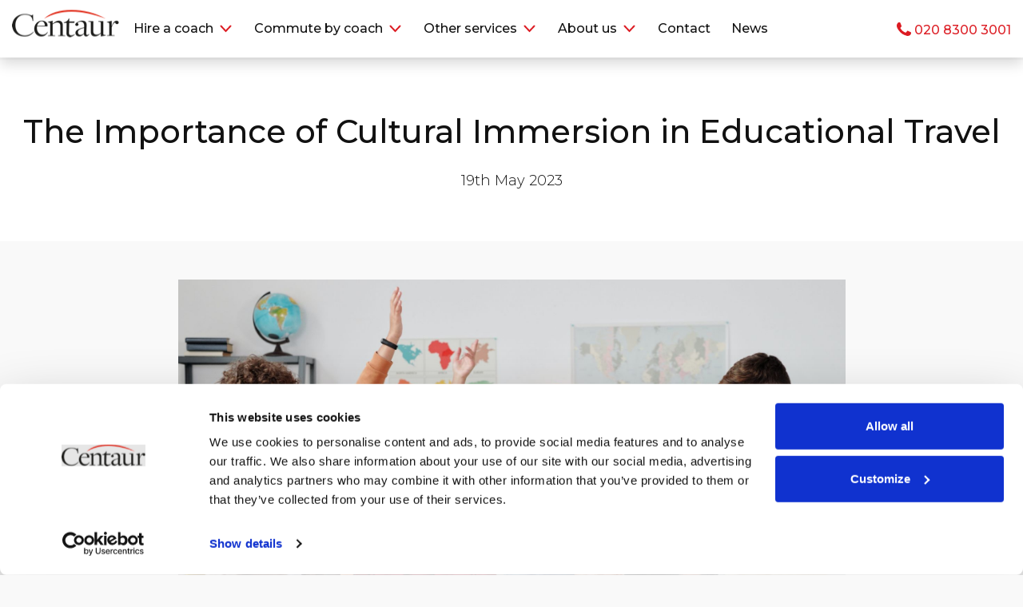

--- FILE ---
content_type: text/html; charset=UTF-8
request_url: https://www.centaurtravel.co.uk/the-importance-of-cultural-immersion-in-educational-travel
body_size: 6816
content:
<!DOCTYPE html>
<html lang="en">
<head>
    <meta charset="utf-8">
    <meta http-equiv="X-UA-Compatible" content="IE=edge">
	<meta http-equiv="Content-Type" content="text/html; charset=utf-8">
	<meta content="width=device-width, initial-scale=1.0, maximum-scale=1.0, user-scalable=no" name="viewport">
    <meta name="csrf-token" content="Le4sTsEZGrXcTHVIz35ugm7PhiAO67Xrb7iA4Xz1">
            <title>The Importance of Cultural Immersion in Educational Travel | Centaur Travel</title>
                    <meta name="description" content="Explore the importance of cultural immersion in education travel and how it equips students with long-term development and interpersonal skills.">
                <meta name="viewport" content="width=device-width, initial-scale=1">
	<link rel="shortcut icon" type="image/x-icon" href="https://www.centaurtravel.co.uk/assets/images/favi/favicon.ico" />
	<link rel="apple-touch-icon-precomposed" sizes="57x57" href="https://www.centaurtravel.co.uk/assets/images/favi/apple-touch-icon-57x57.png" />
	<link rel="apple-touch-icon-precomposed" sizes="114x114" href="https://www.centaurtravel.co.uk/assets/images/favi/apple-touch-icon-114x114.png" />
	<link rel="apple-touch-icon-precomposed" sizes="72x72" href="https://www.centaurtravel.co.uk/assets/images/favi/apple-touch-icon-72x72.png" />
	<link rel="apple-touch-icon-precomposed" sizes="144x144" href="https://www.centaurtravel.co.uk/assets/images/favi/apple-touch-icon-144x144.png" />
	<link rel="apple-touch-icon-precomposed" sizes="60x60" href="https://www.centaurtravel.co.uk/assets/images/favi/apple-touch-icon-60x60.png" />
	<link rel="apple-touch-icon-precomposed" sizes="120x120" href="https://www.centaurtravel.co.uk/assets/images/favi/apple-touch-icon-120x120.png" />
	<link rel="apple-touch-icon-precomposed" sizes="76x76" href="https://www.centaurtravel.co.uk/assets/images/favi/apple-touch-icon-76x76.png" />
	<link rel="apple-touch-icon-precomposed" sizes="152x152" href="https://www.centaurtravel.co.uk/assets/images/favi/apple-touch-icon-152x152.png" />
	<link rel="icon" type="image/png" href="https://www.centaurtravel.co.uk/assets/images/favi/favicon-196x196.png" sizes="196x196" />
	<link rel="icon" type="image/png" href="https://www.centaurtravel.co.uk/assets/images/favi/favicon-96x96.png" sizes="96x96" />
	<link rel="icon" type="image/png" href="https://www.centaurtravel.co.uk/assets/images/favi/favicon-32x32.png" sizes="32x32" />
	<link rel="icon" type="image/png" href="https://www.centaurtravel.co.uk/assets/images/favi/favicon-16x16.png" sizes="16x16" />
	<link rel="icon" type="image/png" href="https://www.centaurtravel.co.uk/assets/images/favi/favicon-128.png" sizes="128x128" />
	<meta name="application-name" content="&nbsp;"/>
	<meta name="msapplication-TileColor" content="#2c3946" />
	<meta name="msapplication-TileImage" content="https://www.centaurtravel.co.uk/assets/images/favi/mstile-144x144.png" />
	<meta name="msapplication-square70x70logo" content="https://www.centaurtravel.co.uk/assets/images/favi/mstile-70x70.png" />
	<meta name="msapplication-square150x150logo" content="https://www.centaurtravel.co.uk/assets/images/favi/mstile-150x150.png" />
	<meta name="msapplication-wide310x150logo" content="https://www.centaurtravel.co.uk/assets/images/favi/mstile-310x150.png" />
	<meta name="msapplication-square310x310logo" content="https://www.centaurtravel.co.uk/assets/images/favi/mstile-310x310.png" />

    
            <link rel="canonical" href="https://www.centaurtravel.co.uk/the-importance-of-cultural-immersion-in-educational-travel" />

        <meta name="twitter:card" content="summary">
        <meta name="twitter:site" content="@centaurtravel">
        <meta name="twitter:title" content="The Importance of Cultural Immersion in Educational Travel | Centaur Travel">
        <meta name="twitter:description" content="Explore the importance of cultural immersion in education travel and how it equips students with long-term development and interpersonal skills.">

        <meta property="og:site_name" content="Centaur Travel">
        <meta property="og:url" content="https://www.centaurtravel.co.uk/the-importance-of-cultural-immersion-in-educational-travel">
        <meta property="og:title" content="The Importance of Cultural Immersion in Educational Travel | Centaur Travel">
        <meta property="og:description" content="Explore the importance of cultural immersion in education travel and how it equips students with long-term development and interpersonal skills.">

    

            <meta name="twitter:image" content="https://www.centaurtravel.co.uk/assets/images/social-image.png">
        <meta property="og:image" content="https://www.centaurtravel.co.uk/assets/images/social-image.png" />
    
    		<link href="https://fonts.googleapis.com/css?family=Montserrat:100,100i,200,200i,300,300i,400,400i,500,500i,600,600i,700,700i,800,800i,900,900i|Raleway:100,100i,200,200i,300,300i,400,400i,500,500i,600,600i,700,700i,800,800i,900,900i" rel="stylesheet">
	<!-- Style Sheet -->
        <link rel="stylesheet" href="https://www.centaurtravel.co.uk/assets/css/min/style.css?1743516078" />
    
    <!--[if lt IE 9]>
        <script src="//cdnjs.cloudflare.com/ajax/libs/html5shiv/3.7.2/html5shiv.min.js"></script>

        <script src="//css3-mediaqueries-js.googlecode.com/svn/trunk/css3-mediaqueries.js"></script>

    <![endif]-->



    <!-- Google Tag Manager -->
<script>(function(w,d,s,l,i){w[l]=w[l]||[];w[l].push({'gtm.start':
new Date().getTime(),event:'gtm.js'});var f=d.getElementsByTagName(s)[0],
j=d.createElement(s),dl=l!='dataLayer'?'&l='+l:'';j.async=true;j.src=
'https://www.googletagmanager.com/gtm.js?id='+i+dl;f.parentNode.insertBefore(j,f);
})(window,document,'script','dataLayer','GTM-ND82Z7X');</script>
<!-- End Google Tag Manager -->
<script src="//d2wy8f7a9ursnm.cloudfront.net/v6/bugsnag.min.js"></script>
<script>window.bugsnagClient = bugsnag('d75fdcb948affe85f5ad0c66633c25d7')</script>

<meta name="msvalidate.01" content="C9F97A4361023DD91FF3C180589677DC" />

<meta name="google-site-verification" content="az06U7J9_wmjNmaEezpB-0bFGy6zsl640lQZ5hfXUR0" />

<script defer data-domain="centaurtravel.co.uk" src="https://plausible.bozboz.co.uk/js/script.js"></script>
    <script id="mcjs">!function(c,h,i,m,p){m=c.createElement(h),p=c.getElementsByTagName(h)[0],m.async=1,m.src=i,p.parentNode.insertBefore(m,p)}(document,"script","https://chimpstatic.com/mcjs-connected/js/users/d6a50804c8b2e91b36adb3b52/81d44c38585487dff60f3510e.js");</script>
</head>
<body>

<!-- Google Tag Manager (noscript) -->
<noscript><iframe src="https://www.googletagmanager.com/ns.html?id=GTM-ND82Z7X"
height="0" width="0" style="display:none;visibility:hidden"></iframe></noscript>
<!-- End Google Tag Manager (noscript) -->
<!-- Start of HubSpot Embed Code -->
<script type="text/javascript" id="hs-script-loader" async defer src="//js.hs-scripts.com/19618856.js"></script>
<!-- End of HubSpot Embed Code -->



<div class="main-container">
    <!-- Header Start -->
    <header class="fixed-top">
        <nav id="main-nav" class="navbar navbar-expand-xl navbar-light fixed-top shadow bg-white p-0">
            <div class="left-header">
                <a href="https://www.centaurtravel.co.uk">
                    <img src="/assets/images/logo.png" alt="Centaur Logo" class="navbar-brand">
                </a>
            </div>
            <button class="navbar-toggler" type="button" data-toggle="collapse" data-target="#navbarCollapse" aria-controls="navbarCollapse" aria-expanded="false" aria-label="Toggle navigation">
                Menu
            </button>
            <div class="container main-menu position-relative">
                <div class="collapse navbar-collapse" id="navbarCollapse">
                    <ul class="navbar-nav ">
                                                    <li class="nav-item">
                                                            <a class="nav-link dropdown-toggle" data-toggle="dropdown" href="#" data-menu="Hire a coach">Hire a coach</a>
                                <span class="parent-clone">Hire a coach</span>

                                <div class="dropdown-menu sub-menu pt-4 pb-4">
                                    <div class="container">
                                        <ul>
                                                                                                                                                                                                                                            <li><a class="dropdown-item" href="/hire-a-coach/coach-hire-services">Coach Hire Services</a></li>
                                                                                                                                                                                                <li><a class="dropdown-item" href="/hire-a-coach/group-travel">Group Travel</a></li>
                                                                                                                                                                                                <li><a class="dropdown-item" href="/student-staff-shuttles">Student &amp; Staff Shuttles</a></li>
                                                                                                                                                                                                <li><a class="dropdown-item" href="/hire-a-coach/team-travel">Team Travel</a></li>
                                                                                                                                                                                                <li><a class="dropdown-item" href="/hire-a-coach/educational-travel">Educational Travel</a></li>
                                                                                                                                                                                                <li><a class="dropdown-item" href="/hire-a-coach/corporate-travel">Corporate Travel</a></li>
                                                                                                                                                                                                <li><a class="dropdown-item" href="/hire-a-coach/accessible-travel">Accessible Travel</a></li>
                                                                                                                                                                                                <li><a class="dropdown-item" href="/hire-a-coach/vip-coach-hire">VIP Travel</a></li>
                                                                                                                                                                                                <li><a class="dropdown-item" href="https://www.centaurtravel.co.uk/european-coach-hire">European Travel</a></li>
                                                                                                                                                                                                <li><a class="dropdown-item" href="/coach-hire-in-london">London Travel</a></li>
                                                                                                                                                                                                <li><a class="dropdown-item" href="/about-us/our-fleet">Our Fleet</a></li>
                                                                                                                                    </ul>
                                        <div class="ctas">
                                                                                                                                                <a class="outline-link" href="https://www.centaurtravel.co.uk/hire-a-coach">Get a quote</a>
                                                                                                                                                                                                                                                                                                                                                                                                                                                                                                                                                                                                                                                                                                                                                                                                                                                                                                                                                                                                                                                                                                                                                                                        </div>
                                    </div>
                                </div>
                                                      </li>
                                                    <li class="nav-item">
                                                            <a class="nav-link dropdown-toggle" data-toggle="dropdown" href="#" data-menu="Commute by coach">Commute by coach</a>
                                <span class="parent-clone">Commute by coach</span>

                                <div class="dropdown-menu sub-menu pt-4 pb-4">
                                    <div class="container">
                                        <ul>
                                                                                                                                                <li><a class="dropdown-item" href="/commute-by-coach/commuting-routes-times-and-fares">Commuting routes, times and fares</a></li>
                                                                                                                                                                                                <li><a class="dropdown-item" href="/commute-by-coach/service-updates">Service updates</a></li>
                                                                                                                                                                                                <li><a class="dropdown-item" href="https://tracker.centaurtravel.co.uk/">Coach tracker</a></li>
                                                                                                                                                                                                <li><a class="dropdown-item" href="/commute-by-coach/whats-it-like">What&#039;s it like?</a></li>
                                                                                                                                                                                                <li><a class="dropdown-item" href="/commuting-by-coach-faq">Commuting by coach FAQ</a></li>
                                                                                                                                                                                                <li><a class="dropdown-item" href="/tickets-faq">Mobile tickets FAQ</a></li>
                                                                                                                                                                                                                                                                                                                            </ul>
                                        <div class="ctas">
                                                                                                                                                                                                                                                                                                                                                                                                                                                                                                                                                                                                                                                                                                                        <a class="outline-link" href="https://tickets.centaurtravel.co.uk">Buy Tickets</a>
                                                                                                                                                                                                <a class="outline-link" href="/commute-by-coach/book-a-free-trial">Book a free trial</a>
                                                                                                                                    </div>
                                    </div>
                                </div>
                                                      </li>
                                                    <li class="nav-item">
                                                            <a class="nav-link dropdown-toggle" data-toggle="dropdown" href="#" data-menu="Other services">Other services</a>
                                <span class="parent-clone">Other services</span>

                                <div class="dropdown-menu sub-menu pt-4 pb-4">
                                    <div class="container">
                                        <ul>
                                                                                                                                                <li><a class="dropdown-item" href="/view-other-services/contract-services">Contract Services</a></li>
                                                                                                                                                                                                <li><a class="dropdown-item" href="/student-staff-shuttles">Student &amp; Staff Shuttles</a></li>
                                                                                                                                                                                                <li><a class="dropdown-item" href="/view-other-services/event-management">Event Management</a></li>
                                                                                                                                                                                                <li><a class="dropdown-item" href="/view-other-services/crisis-transport-business">Disaster Recovery</a></li>
                                                                                                                                    </ul>
                                        <div class="ctas">
                                                                                                                                                                                                                                                                                                                                                                                                                                                                    </div>
                                    </div>
                                </div>
                                                      </li>
                                                    <li class="nav-item">
                                                            <a class="nav-link dropdown-toggle" data-toggle="dropdown" href="#" data-menu="About us">About us</a>
                                <span class="parent-clone">About us</span>

                                <div class="dropdown-menu sub-menu pt-4 pb-4">
                                    <div class="container">
                                        <ul>
                                                                                                                                                <li><a class="dropdown-item" href="/about-us/about-centaur">About Centaur</a></li>
                                                                                                                                                                                                <li><a class="dropdown-item" href="/sustainability">Sustainability</a></li>
                                                                                                                                                                                                <li><a class="dropdown-item" href="/about-us/our-fleet">Our Fleet</a></li>
                                                                                                                                                                                                <li><a class="dropdown-item" href="https://www.centaurtravel.co.uk/about-us/vacancies">Careers</a></li>
                                                                                                                                                                                                <li><a class="dropdown-item" href="/travel-assistance">Travel Assistance</a></li>
                                                                                                                                                                                                <li><a class="dropdown-item" href="/support-complaints">Support &amp; Complaints</a></li>
                                                                                                                                                                                                <li><a class="dropdown-item" href="https://www.centaurtravel.co.uk/media/pdf/centaur-about-us-459.pdf">Download Brochure</a></li>
                                                                                                                                    </ul>
                                        <div class="ctas">
                                                                                                                                                                                                                                                                                                                                                                                                                                                                                                                                                                                                                                                                                                                                                        </div>
                                    </div>
                                </div>
                                                      </li>
                                                    <li class="nav-item">
                                                            <a class="nav-link" href="/contact" data-menu="Contact">Contact</a>
                                                      </li>
                                                    <li class="nav-item">
                                                            <a class="nav-link" href="/news" data-menu="News">News</a>
                                                      </li>
                                            </ul>
                    <div class="nav-buttons">
                                                                                                                        <a class="outline-link" href="https://www.centaurtravel.co.uk/hire-a-coach">Get a quote</a>
                                                                                                                                                                                                                                                                                                                                                                                                                                                                                                                                                                                                                                                                                                                                                                                                                                                                                                                                                                                                                                                                                                                                                                                                                                                <a class="outline-link" href="https://tickets.centaurtravel.co.uk">Buy Tickets</a>
                                                                                                                                <a class="outline-link" href="/commute-by-coach/book-a-free-trial">Book a free trial</a>
                                                                                                                                                                                                                                                                                                                                                                                                                                                                                                                                                                                                                                                                                                                                                                                                                                                                                                                                                                                                            </div>
                </div>
            <div class="nav-item right-header">
                <a href="tel: 020 8300 3001">020 8300 3001</a>
            </div>
          </div>
        </nav>
    </header>
    <!-- Header End -->
	<section class="content-section">

			<!-- Top Banner -->
				<div class="row news-title-section">
				<div class="col-md-12">
						<div class="vertical-align-helper text-center">
							<div class="vertical-align-middle">
								<h1>The Importance of Cultural Immersion in Educational Travel </h1>
								<p><!--Posted on: -->19th May 2023</p>
							</div>
						</div>
				</div>
			</div>
				<div class="news-container mb-5 lastest-news-page">
				<div class="row">
					<div class="col-md-12 text-center mt-5">
						<img src="/media/image/school-education-690.jpg">
					</div>
					<div class="col-md-12 news-detail mt-5 mb-5">
						<p><span style="font-weight: 400;">At Centaur Travel, we have provided schools, colleges and universities with </span><a href="https://www.centaurtravel.co.uk/hire-a-coach/educational-travel"><span style="font-weight: 400;">educational transport solutions</span></a><span style="font-weight: 400;"> for over 45 years. We understand the importance of educational trips, and it's our core focus to offer flexible and reliable travel throughout the UK and Europe.&nbsp;</span></p>
<p><span style="font-weight: 400;">Educational travel offers a unique opportunity for students to broaden their horizons, gain a deeper understanding of the world, and foster personal growth. While visiting historical sites and iconic landmarks is undeniably valuable, the true richness of the experience lies in cultural immersion. Cultural immersion refers to immersing oneself in the culture of a specific country or place.</span></p>
<p><span style="font-weight: 400;">This article explores the importance of cultural immersion in educational travel and how it enhances learning outcomes, promotes empathy, cultural understanding, and fosters personal development.</span></p>
<h4>Enhanced Learning Outcomes</h4>
<p><span style="font-weight: 400;">Cultural immersion in educational travel goes beyond passive observation and textbook knowledge. It enables students to actively engage with a foreign culture, language, and customs. By experiencing a different way of life firsthand, students gain a deeper understanding of diverse perspectives, historical events, and societal issues. For instance, visiting a local market in a foreign country not only exposes students to unique products but also allows them to interact with locals, practice language skills, and appreciate cultural nuances.</span></p>
<p><span style="font-weight: 400;">Moreover, cultural immersion facilitates interdisciplinary learning. Students can witness the connections between history, art, literature, and the local culture. Walking through ancient ruins, exploring museums, or attending traditional performances brings textbooks to life, making learning more meaningful and memorable.</span></p>
<h4>Promoting Empathy and Cultural Understanding</h4>
<p><span style="font-weight: 400;">Cultural immersion fosters empathy by exposing students to different ways of life and challenging their preconceived notions. When students interact with locals, share meals, or participate in community activities, they develop a genuine appreciation for the customs, values, and challenges others face. These firsthand experiences break down stereotypes and build bridges of understanding between cultures.</span></p>
<p><span style="font-weight: 400;">Cultural immersion also encourages students to become more adaptable and open-minded. They learn to navigate unfamiliar situations, respect cultural norms, and appreciate the diversity of human experiences. Students develop a global mindset through these interactions.</span></p>
<p><span style="font-weight: 400;">Furthermore, cultural immersion helps students develop crucial communication and interpersonal skills. Engaging with individuals from different backgrounds enhances their cross-cultural competence, including active listening, empathy, and effective communication. These skills are essential not only in academic settings but also in future professional endeavours.</span></p>
<p><span style="font-weight: 400;"><img style="max-width: 100%;" src="https://www.centaurtravel.co.uk/media/image/school-trip-691.jpg" alt="" data-id="691" /></span></p>
<h4>Fostering Personal Development&nbsp;</h4>
<p><span style="font-weight: 400;">Educational travel with a focus on cultural immersion provides a transformative experience that extends beyond academics. Stepping outside their comfort zones, students become more independent, resilient, and self-confident. Navigating unfamiliar environments and facing language barriers cultivates problem-solving skills and adaptability.</span></p>
<p><span style="font-weight: 400;">Cultural immersion also encourages self-reflection and personal growth. As students encounter different perspectives and lifestyles, they gain a better understanding of their values, beliefs, and biases. This self-awareness facilitates personal development, allowing them to become more tolerant, empathetic, and open-minded.</span></p>
<p><span style="font-weight: 400;">In addition, cultural immersion often sparks a lifelong interest in global issues and international affairs. It motivates students to pursue further education, internships, or careers with an international focus.&nbsp;</span></p>
<h3>Why Invest In Educational Trips?</h3>
<p><span style="font-weight: 400;">Educational travel provides a gateway to transformative experiences that transcend traditional classroom learning. Cultural immersion plays a vital role in maximising the impact of such journeys. By fostering enhanced learning outcomes, promoting empathy and cultural understanding, and nurturing personal development, cultural immersion empowers students to become globally aware, compassionate, and adaptable individuals.</span></p>
<p><span style="font-weight: 400;">By investing in cultural immersion experiences, educational institutions unlock the potential for lifelong learning and equip students with the skills and perspectives necessary to navigate an interconnected and diverse world.</span></p>
<h3>Book With Centaur Travel</h3>
<p><span style="font-weight: 400;">We work in partnership with educational tour operators to ensure you arrive at your destination ready to relax and enjoy your trip. With a modern </span><a href="https://www.centaurtravel.co.uk/about-us/our-fleet"><span style="font-weight: 400;">fleet of coaches</span></a><span style="font-weight: 400;"> boasting various features such as reclining seats, air conditioning, DVD players and WiFi, we're confident we have a solution that meets your budget and objectives.</span></p>
<p><a href="https://www.centaurtravel.co.uk/hire-a-coach"><span style="font-weight: 400;">Get A Quote</span></a><span style="font-weight: 400;">.</span></p>
<p><a href="https://www.centaurtravel.co.uk/about-us/about-centaur"><span style="font-weight: 400;">Learn More About Centaur</span></a><span style="font-weight: 400;">.</span></p>
					</div>
					<div class="col-md-12 news-detail-footer">
						<div class="social-share">Share:
							<a href="#" data-js="twitter-share"><i class="fa fa-twitter fa-lg" aria-hidden="true"></i></a>
							<a href="#" data-js="facebook-share"><i class="fa fa-facebook" aria-hidden="true"></i></a>
							<a href="/cdn-cgi/l/email-protection#[base64]"><i class="fa fa-envelope fa-lg" aria-hidden="true"></i></a>
						</div>
					</div>
				</div>
			</div>
		</section>

<!-- Footer start -->
	<footer class="pt-4 pb-4 pt-sm-5 pb-sm-5">
		<div class="container">
			<div class="d-md-none text-center mb-5">
				<img src="../assets/images/footer-logo.svg"/>
			</div>
			<div class="row top-footer pb-0 pb-md-5">
		<div class="col-md-3">
		<h3><a href="https://www.centaurtravel.co.uk/hire-a-coach">Coach hire</a></h3>
					<ul>
								  <li><a href="https://www.centaurtravel.co.uk/group-travel-new">Group Travel</a></li>
								  <li><a href="https://www.centaurtravel.co.uk/educational-travel-new">Educational Travel</a></li>
								  <li><a href="https://www.centaurtravel.co.uk/corporate-travel-new">Corporate Hire</a></li>
								  <li><a href="https://www.centaurtravel.co.uk/team-travel-new">Team Transport</a></li>
								  <li><a href="https://www.centaurtravel.co.uk/accessible-travel-new">Accessible Hire</a></li>
							</ul>
			</div>
		<div class="col-md-3">
		<h3><a href="https://www.centaurtravel.co.uk/commute-by-coach">Commute by coach</a></h3>
					<ul>
								  <li><a href="https://www.centaurtravel.co.uk/commute-by-coach/commuting-routes-times-and-fares">Tickets, timetables, routes &amp; fares</a></li>
								  <li><a href="https://www.centaurtravel.co.uk/commute-by-coach/book-a-free-trial">Free Commuter Trial</a></li>
								  <li><a href="https://www.centaurtravel.co.uk/commute-by-coach/service-updates">Services Updates</a></li>
								  <li><a href="https://www.centaurtravel.co.uk/commute-by-coach/whats-it-like">What&#039;s it like and FAQ</a></li>
								  <li><a href="https://www.centaurtravel.co.uk/passenger-etiquette">Passenger Etiquette</a></li>
							</ul>
			</div>
		<div class="col-md-3">
		<h3><a href="https://www.centaurtravel.co.uk/about-us/about-centaur">About Centaur</a></h3>
					<ul>
								  <li><a href="https://www.centaurtravel.co.uk/about-us/about-centaur">Our Company</a></li>
								  <li><a href="https://www.centaurtravel.co.uk/vacancies">Careers</a></li>
								  <li><a href="https://www.centaurtravel.co.uk/news">News</a></li>
								  <li><a href="https://www.centaurtravel.co.uk/sustain">Sustainability</a></li>
								  <li><a href="https://www.centaurtravel.co.uk/travel-assistance">Travel Assistance</a></li>
								  <li><a href="https://www.centaurtravel.co.uk/contact">Contact us</a></li>
							</ul>
			</div>
		<div class="col-md-3">
		<h3>Centaur Coaches</h3>
		<ul>
			<li class="address">
				Unit 34-35 <br> Acorn Industrial Park <br> Crayford, Kent. DA1 4AL
			</li>
			<li class="ph-no">
				<a href="tel: 020 8300 3001">020 8300 3001</a>
			</li>
		</ul>
	</div>
</div>			<div class="row d-flex bottom-footer">
				<div class="col-lg-6 mr-auto  text-lg-left text-md-center mb-md-3 mb-lg-0">
					&copy;2026 Centaur Overland Travel Limited. Site by <a href="//bozboz.co.uk">Bozboz</a>
				</div>
				<div class="col-lg-6 copy-links text-lg-right text-md-center">
					<ul>

													<li><a href="https://www.centaurtravel.co.uk/privacy-policy" target="_blank">Privacy Policy</a></li>
													<li><a href="https://www.centaurtravel.co.uk/terms-conditions" target="_blank">Terms &amp; Conditions</a></li>
													<li><a href="https://www.centaurtravel.co.uk/media/pdf/centaur-gender-pay-gap-report-2024-826.pdf" target="_blank">Gender Pay Report</a></li>
													<li><a href="https://www.centaurtravel.co.uk/areas-we-serve-new" target="_blank">Areas we serve</a></li>
						

																															
					</ul>
				</div>
			</div>
		</div>
	</footer>
	<script data-cfasync="false" src="/cdn-cgi/scripts/5c5dd728/cloudflare-static/email-decode.min.js"></script><script src="https://www.centaurtravel.co.uk/assets/js/min/app.bundle.js?1743516084"></script>
	
	<script type="text/javascript">

var twitterShare = document.querySelector('[data-js="twitter-share"]');

twitterShare.onclick = function(e) {
  e.preventDefault();
  var twitterWindow = window.open('https://twitter.com/share?url=' + document.URL, 'twitter-popup', 'height=350,width=600');
  if(twitterWindow.focus) { twitterWindow.focus(); }
    return false;
  }

var facebookShare = document.querySelector('[data-js="facebook-share"]');

facebookShare.onclick = function(e) {
  e.preventDefault();
  var facebookWindow = window.open('https://www.facebook.com/sharer/sharer.php?u=' + document.URL, 'facebook-popup', 'height=350,width=600');
  if(facebookWindow.focus) { facebookWindow.focus(); }
    return false;
}
</script>
	<!-- Footer End -->
</div>
<script defer src="https://static.cloudflareinsights.com/beacon.min.js/vcd15cbe7772f49c399c6a5babf22c1241717689176015" integrity="sha512-ZpsOmlRQV6y907TI0dKBHq9Md29nnaEIPlkf84rnaERnq6zvWvPUqr2ft8M1aS28oN72PdrCzSjY4U6VaAw1EQ==" data-cf-beacon='{"version":"2024.11.0","token":"80f77045073947569e3bf286234eedff","r":1,"server_timing":{"name":{"cfCacheStatus":true,"cfEdge":true,"cfExtPri":true,"cfL4":true,"cfOrigin":true,"cfSpeedBrain":true},"location_startswith":null}}' crossorigin="anonymous"></script>
</body>
</html>


--- FILE ---
content_type: image/svg+xml
request_url: https://www.centaurtravel.co.uk/assets/images/footer-logo.svg
body_size: 3119
content:
<?xml version="1.0" encoding="UTF-8"?>
<svg width="133px" height="35px" viewBox="0 0 133 35" version="1.1" xmlns="http://www.w3.org/2000/svg" xmlns:xlink="http://www.w3.org/1999/xlink">
    <!-- Generator: Sketch 52.1 (67048) - http://www.bohemiancoding.com/sketch -->
    <title>Logo</title>
    <desc>Created with Sketch.</desc>
    <defs>
        <polygon id="path-1" points="0.05025 0.0356571429 14.8338462 0.0356571429 14.8338462 19.8573714 0.05025 19.8573714"></polygon>
    </defs>
    <g id="Symbols" stroke="none" stroke-width="1" fill="none" fill-rule="evenodd">
        <g id="V3-Header" transform="translate(-62.000000, -21.000000)">
            <g id="Header">
                <g id="Logo" transform="translate(62.000000, 21.000000)">
                    <path d="M0,19.7432653 C0,11.0656225 6.58037262,5 15.9478986,5 C18.964049,5 21.7058709,5.84129838 23.3506716,6.59390481 C23.3506716,6.59390481 23.9458297,6.95263965 24.7518523,6.59787186 C25.5093263,6.26435614 25.6929918,5.59704132 25.6929918,5.59704132 L26.047162,5.5755059 L26.321198,13.9434353 L25.5900455,13.9434353 C25.5900455,13.9434353 25.4952881,12.2183344 24.8159012,10.4079419 C24.1362218,8.59783278 22.6198115,7.52361178 22.6198115,7.52361178 C21.3400022,6.59390481 18.964049,5.79681072 15.8110269,5.79681072 C8.4082539,5.79681072 3.92979853,11.7298203 3.92979853,19.3003723 C3.92979853,27.5356888 8.77383016,32.7472617 15.9025672,32.7472617 C22.6642656,32.7472617 26.7362002,27.623814 26.7362002,27.623814 L27,27.8473858 C27,27.8473858 23.6130091,34 15.6738627,34 C6.62599653,34 0,28.4214748 0,19.7432653" id="Fill-1" fill="#fff"></path>
                    <path d="M40.2769888,20.708848 C40.3220588,17.4923536 38.9762745,14.7811108 36.239923,14.7811108 C33.7731302,14.7811108 31.3511204,17.4005966 30.5886624,20.7550206 L40.2769888,20.708848 Z M27,25.028485 C27,18.9169398 31.0370658,14 36.6886135,14 C41.1292997,14 43.6859454,16.8029997 43.6859454,20.3415259 C43.6859454,20.7550206 43.6411625,21.1226368 43.5963795,21.5361314 L30.4988095,21.4443744 C30.4089566,21.9957987 30.3193907,23.0065961 30.3193907,23.6497773 C30.3193907,28.9805058 33.3692227,32.610789 37.4062885,32.610789 C39.9632213,32.610789 41.8469748,31.6914545 43.5065266,29.1181413 L44,29.3937064 C42.1162465,32.8863541 39.5145308,35 35.9709384,35 C30.85736,35 27,30.6806571 27,25.028485 Z" id="Fill-3" fill="#fff"></path>
                    <path d="M44.271748,33.3224502 L45.4488398,33.2773765 C46.625642,33.1872291 47.0784587,33.0967928 47.0784587,32.6001156 L47.0784587,19.3727246 C47.0784587,16.934701 46.7612263,16.4833863 45.4488398,16.25744 L44,16.0320717 L44.0454845,15.5801791 L50.2015328,14.0453626 L50.1111433,17.7928344 L50.2470173,17.8376192 C52.1932893,16.2123664 54.7737365,14 57.806421,14 C59.2097764,14 60.4775475,14.4065299 61.3374068,15.3094481 C62.378335,16.3478763 62.8311517,17.8826929 62.8311517,19.868824 L62.8311517,32.6454782 C62.8311517,32.9612829 62.921831,33.0967928 64.7325186,33.2773765 L65.864126,33.3224502 L66,34 L56.8558824,34 L56.9917564,33.3224502 L58.1688483,33.2773765 C59.5264295,33.1872291 59.7529827,32.9612829 59.7529827,32.6001156 L59.7529827,20.8624675 C59.7529827,17.6567466 58.3047223,16.3478763 55.6338855,16.3478763 C53.5062551,16.3478763 51.6048882,17.4313782 50.1566278,18.6954637 L50.1566278,32.6902629 C50.1566278,33.0517192 50.4280861,33.1418665 52.057705,33.2773765 L53.2347968,33.3224502 L53.3703811,34 L44.135874,34 L44.271748,33.3224502 Z" id="Fill-5" fill="#fff"></path>
                    <path d="M67.4068907,30.2806549 L67.6398507,16.8877476 L64,16.7977156 L64.1400747,16.0334504 C64.1400747,16.0334504 65.476608,16.4263696 67.808896,14.5782686 C70.141184,12.7301677 70.3932587,11 70.3932587,11 L70.9532587,11.1346165 L70.9069653,15.0896964 L77.8133333,15.0896964 L77.2533333,16.7977156 L70.9069653,16.7977156 C70.9069653,16.7977156 70.5796267,29.7864856 70.5796267,29.8310701 C70.5333333,31.9886741 71.7465173,32.9773002 73.7535573,32.9773002 C75.3869653,32.9773002 76.599552,32.2136103 77.719552,31.4044728 L78,31.8537699 C76.273408,33.4717571 74.3132587,35 72.0266667,35 C69.413632,35 67.36,33.7864377 67.4068907,30.2806549" id="Fill-7" fill="#fff"></path>
                    <path d="M89.4348032,30.8091368 L89.6521312,23.5789474 C83.6084103,25.1445895 82.2170661,27.0326737 82.2170661,29.4739789 C82.2170661,31.5916632 83.5650003,32.8814316 85.3041806,32.8814316 C86.8691645,32.8814316 88.1305572,32.0989053 89.4348032,30.8091368 M89.4348032,31.6845053 L89.3477051,31.6382316 C87.7390329,33.3880842 85.9133111,34.9540211 83.8262948,34.9540211 C81.2172461,34.9540211 79.1736398,32.9277053 79.1736398,30.3484632 C79.1736398,27.0789474 81.6516238,24.9146947 89.6955412,22.8424 L89.7389511,21.2764632 C89.8694592,16.6249263 87.9126727,15.2897684 85.4344104,15.2897684 C83.6952301,15.2897684 81.8258201,16.3487579 81.8258201,16.8554105 C81.8258201,17.1778526 82.8259183,17.9149895 82.8259183,19.0659368 C82.8259183,20.0326737 82.0868362,20.9080421 80.91282,20.9080421 C79.8259019,20.9080421 79,20.2171789 79,19.1116211 C79,16.8554105 83.8262948,14 87.2170006,14 C91.1302953,14 92.9999836,15.6119158 92.7389675,21.2764632 L92.3045898,31.0856 C92.2606233,32.4670316 92.7389675,32.9736842 93.6085576,32.9736842 C94.261098,32.9736842 94.9567701,32.3750737 95.6521639,31.6845053 L96,32.0989053 C95.0869999,33.2961263 93.7824756,35 92.1740817,35 C90.6519512,35 89.5216231,33.8487579 89.4348032,31.6845053" id="Fill-9" fill="#fff"></path>
                    <path d="M110.798594,30.1436136 L110.707912,30.1436136 C108.761589,31.8027466 106.226269,33.9104568 103.238411,33.9104568 C101.744627,33.9104568 100.567794,33.4618795 99.5717446,32.5650121 C98.575985,31.4890582 98.168642,29.9639531 98.168642,28.0359034 L98.168642,15.3451576 C98.168642,14.941639 98.1234461,14.8965804 96.2223188,14.7622656 L95.1355879,14.6279507 L95,14 L101.337284,14 L101.247182,27.0492057 C101.247182,30.2779285 102.740676,31.5783145 105.411294,31.5783145 C107.584176,31.5783145 109.349716,30.5017866 110.707912,29.2912308 L110.707912,16.4664572 C110.707912,15.1210125 110.390961,14.8520958 108.806495,14.7622656 L107.629662,14.6279507 L107.494074,14 L113.876554,14 L113.876554,30.5921908 C113.876554,31.399228 114.012432,31.7129163 114.781922,31.8027466 L117,32.1612065 L116.954804,32.6545554 L110.753398,34 L110.798594,30.1436136 Z" id="Fill-11" fill="#fff"></path>
                    <g id="Group-15" transform="translate(118.000000, 14.000000)">
                        <mask id="mask-2" fill="white">
                            <use xlink:href="#path-1"></use>
                        </mask>
                        <g id="Clip-14"></g>
                        <path d="M0.27525,19.1873714 L1.44726923,19.1428 C2.61928846,19.0536571 3.06986538,18.9642286 3.06986538,18.4730857 L3.06986538,5.39308571 C3.06986538,2.98222857 2.75457692,2.53594286 1.44726923,2.31251429 L0.05025,2.08965714 L0.0949615385,1.6428 L6.17976923,0.125085714 L6.08948077,7.08937143 L6.17976923,7.08937143 C7.84765385,2.49137143 9.69525,0.0356571429 12.2645769,0.0356571429 C13.8418846,0.0356571429 14.8339038,1.10737143 14.8339038,2.26794286 C14.8339038,3.38394286 14.0674615,4.45537143 12.7604423,4.45537143 C11.6784231,4.45537143 10.6419808,3.69622857 10.4616923,2.17851429 C8.65880769,2.71422857 7.3515,4.81251429 6.13476923,8.60737143 L6.13476923,18.5622286 C6.13476923,18.9196571 6.31505769,19.0536571 7.89265385,19.1428 L9.74053846,19.1873714 L9.87553846,19.8573714 L0.14025,19.8573714 L0.27525,19.1873714 Z" id="Fill-13" fill="#fff" mask="url(#mask-2)"></path>
                    </g>
                    <path d="M40.1445575,11.957656 L40,11.7806908 C40.015581,11.7627781 40.0888697,11.4304666 40.2276564,11.2924152 C40.9475582,10.5728187 43.1880545,8.26485954 47.4797663,6.03781637 C52.1806247,3.59829149 60.7652023,0 71.9939407,0 C86.7272596,0 97.6371637,3.20513853 104.574767,5.78364129 C111.908245,8.50915175 115.472841,10.5888784 115.514391,10.6148209 L116,11.6892743 C111.744355,9.65000564 98.8764337,2.017341 71.3704104,2.06274044 C51.8984347,2.09455093 42.2243382,10.539464 40.6595975,11.8687101 C40.4760874,12.0243654 40.2484311,12.0243654 40.1445575,11.957656" id="Fill-16" fill="#E20714"></path>
                </g>
            </g>
        </g>
    </g>
</svg>

--- FILE ---
content_type: image/svg+xml
request_url: https://www.centaurtravel.co.uk/assets/images/receiver.svg
body_size: 572
content:
<?xml version="1.0" encoding="UTF-8"?>
<svg width="20px" height="19px" viewBox="0 0 20 19" version="1.1" xmlns="http://www.w3.org/2000/svg" xmlns:xlink="http://www.w3.org/1999/xlink">
    <!-- Generator: Sketch 52.1 (67048) - http://www.bohemiancoding.com/sketch -->
    <title>Fill 1</title>
    <desc>Created with Sketch.</desc>
    <g id="Symbols" stroke="none" stroke-width="1" fill="none" fill-rule="evenodd">
        <g id="V3-Header" transform="translate(-1687.000000, -33.000000)" fill="#DC1C23">
            <g id="Header">
                <path d="M1706.91589,47.1065802 C1706.77921,46.9200764 1706.46015,46.7795599 1705.95871,46.4993785 C1705.45768,46.2656101 1703.04189,45.0512068 1702.58656,44.8642773 C1702.13041,44.6777736 1701.81135,44.6309347 1701.4927,45.0980457 C1701.17364,45.6119955 1700.21646,46.7331469 1699.9431,47.0601671 C1699.66974,47.3867616 1699.35068,47.4336004 1698.89494,47.2002578 C1698.3935,46.9664895 1696.79821,46.4057008 1694.92955,44.7241866 C1693.47134,43.4165315 1692.46888,41.7350172 1692.19511,41.2679063 C1691.92174,40.7539565 1692.14982,40.4737751 1692.42318,40.2400067 C1692.65126,40.0066641 1692.92462,39.6328051 1693.15228,39.3526237 C1693.38036,39.0724423 1693.47134,38.8386739 1693.65372,38.5116536 C1693.8361,38.1846334 1693.74471,37.904452 1693.60802,37.6242706 C1693.47134,37.390928 1692.51417,34.9148568 1692.10412,33.887383 C1691.69408,32.9063223 1691.28404,33.046413 1691.01026,33.046413 C1690.7369,33.046413 1690.37256,33 1690.0535,33 C1689.73444,33 1689.1873,33.1400907 1688.73156,33.6072016 C1688.27582,34.1207256 1687,35.3351289 1687,37.8112001 C1687,40.2868456 1688.77726,42.6692391 1689.00534,42.9962593 C1689.233,43.3228538 1692.42318,48.5547518 1697.43633,50.5632863 C1702.44988,52.5718208 1702.44988,51.9177803 1703.36095,51.8245284 C1704.27243,51.7312766 1706.27777,50.6101251 1706.68822,49.4421349 C1707.05257,48.3214093 1707.05257,47.3403485 1706.91589,47.1065802" id="Fill-1"></path>
            </g>
        </g>
    </g>
</svg>

--- FILE ---
content_type: image/svg+xml
request_url: https://www.centaurtravel.co.uk/assets/images/dd-arrow-white.svg
body_size: -61
content:
<?xml version="1.0" encoding="UTF-8"?>
<svg width="15px" height="10px" viewBox="0 0 15 10" version="1.1" xmlns="http://www.w3.org/2000/svg" xmlns:xlink="http://www.w3.org/1999/xlink">
    <!-- Generator: Sketch 52.1 (67048) - http://www.bohemiancoding.com/sketch -->
    <title>Stroke 1 Copy 4</title>
    <desc>Created with Sketch.</desc>
    <g id="Symbols" stroke="none" stroke-width="1" fill="none" fill-rule="evenodd">
        <g id="V3-Header" transform="translate(-1172.000000, -44.000000)" stroke="#fff" stroke-width="2">
            <g id="Header">
                <g id="Group-12" transform="translate(345.000000, 36.000000)">
                    <polyline id="Stroke-1-Copy-4" points="841 9 834.5 16 828 9"></polyline>
                </g>
            </g>
        </g>
    </g>
</svg>

--- FILE ---
content_type: application/javascript; charset=utf-8
request_url: https://www.centaurtravel.co.uk/assets/js/min/app.bundle.js?1743516084
body_size: 92133
content:
!function(e){function t(i){if(n[i])return n[i].exports;var r=n[i]={i:i,l:!1,exports:{}};return e[i].call(r.exports,r,r.exports,t),r.l=!0,r.exports}var n={};t.m=e,t.c=n,t.d=function(e,n,i){t.o(e,n)||Object.defineProperty(e,n,{configurable:!1,enumerable:!0,get:i})},t.n=function(e){var n=e&&e.__esModule?function(){return e.default}:function(){return e};return t.d(n,"a",n),n},t.o=function(e,t){return Object.prototype.hasOwnProperty.call(e,t)},t.p="/assets/js/min/",t(t.s=42)}([function(e,t,n){var i,r;!function(t,n){"use strict";"object"==typeof e&&"object"==typeof e.exports?e.exports=t.document?n(t,!0):function(e){if(!e.document)throw new Error("jQuery requires a window with a document");return n(e)}:n(t)}("undefined"!=typeof window?window:this,function(n,o){"use strict";function a(e,t,n){n=n||de;var i,r,o=n.createElement("script");if(o.text=e,t)for(i in xe)(r=t[i]||t.getAttribute&&t.getAttribute(i))&&o.setAttribute(i,r);n.head.appendChild(o).parentNode.removeChild(o)}function s(e){return null==e?e+"":"object"==typeof e||"function"==typeof e?ye[be.call(e)]||"object":typeof e}function l(e){var t=!!e&&"length"in e&&e.length,n=s(e);return!Ce(e)&&!Ee(e)&&("array"===n||0===t||"number"==typeof t&&t>0&&t-1 in e)}function c(e,t){return e.nodeName&&e.nodeName.toLowerCase()===t.toLowerCase()}function u(e,t,n){return Ce(t)?Oe.grep(e,function(e,i){return!!t.call(e,i,e)!==n}):t.nodeType?Oe.grep(e,function(e){return e===t!==n}):"string"!=typeof t?Oe.grep(e,function(e){return ve.call(t,e)>-1!==n}):Oe.filter(t,e,n)}function f(e,t){for(;(e=e[t])&&1!==e.nodeType;);return e}function d(e){var t={};return Oe.each(e.match(He)||[],function(e,n){t[n]=!0}),t}function h(e){return e}function p(e){throw e}function m(e,t,n,i){var r;try{e&&Ce(r=e.promise)?r.call(e).done(t).fail(n):e&&Ce(r=e.then)?r.call(e,t,n):t.apply(void 0,[e].slice(i))}catch(e){n.apply(void 0,[e])}}function g(){de.removeEventListener("DOMContentLoaded",g),n.removeEventListener("load",g),Oe.ready()}function v(e,t){return t.toUpperCase()}function y(e){return e.replace(Ue,"ms-").replace(Ve,v)}function b(){this.expando=Oe.expando+b.uid++}function _(e){return"true"===e||"false"!==e&&("null"===e?null:e===+e+""?+e:Ke.test(e)?JSON.parse(e):e)}function w(e,t,n){var i;if(void 0===n&&1===e.nodeType)if(i="data-"+t.replace(ze,"-$&").toLowerCase(),"string"==typeof(n=e.getAttribute(i))){try{n=_(n)}catch(e){}Ge.set(e,t,n)}else n=void 0;return n}function D(e,t,n,i){var r,o,a=20,s=i?function(){return i.cur()}:function(){return Oe.css(e,t,"")},l=s(),c=n&&n[3]||(Oe.cssNumber[t]?"":"px"),u=e.nodeType&&(Oe.cssNumber[t]||"px"!==c&&+l)&&$e.exec(Oe.css(e,t));if(u&&u[3]!==c){for(l/=2,c=c||u[3],u=+l||1;a--;)Oe.style(e,t,u+c),(1-o)*(1-(o=s()/l||.5))<=0&&(a=0),u/=o;u*=2,Oe.style(e,t,u+c),n=n||[]}return n&&(u=+u||+l||0,r=n[1]?u+(n[1]+1)*n[2]:+n[2],i&&(i.unit=c,i.start=u,i.end=r)),r}function T(e){var t,n=e.ownerDocument,i=e.nodeName,r=it[i];return r||(t=n.body.appendChild(n.createElement(i)),r=Oe.css(t,"display"),t.parentNode.removeChild(t),"none"===r&&(r="block"),it[i]=r,r)}function C(e,t){for(var n,i,r=[],o=0,a=e.length;o<a;o++)i=e[o],i.style&&(n=i.style.display,t?("none"===n&&(r[o]=Be.get(i,"display")||null,r[o]||(i.style.display="")),""===i.style.display&&tt(i)&&(r[o]=T(i))):"none"!==n&&(r[o]="none",Be.set(i,"display",n)));for(o=0;o<a;o++)null!=r[o]&&(e[o].style.display=r[o]);return e}function E(e,t){var n;return n=void 0!==e.getElementsByTagName?e.getElementsByTagName(t||"*"):void 0!==e.querySelectorAll?e.querySelectorAll(t||"*"):[],void 0===t||t&&c(e,t)?Oe.merge([e],n):n}function x(e,t){for(var n=0,i=e.length;n<i;n++)Be.set(e[n],"globalEval",!t||Be.get(t[n],"globalEval"))}function O(e,t,n,i,r){for(var o,a,l,c,u,f,d=t.createDocumentFragment(),h=[],p=0,m=e.length;p<m;p++)if((o=e[p])||0===o)if("object"===s(o))Oe.merge(h,o.nodeType?[o]:o);else if(lt.test(o)){for(a=a||d.appendChild(t.createElement("div")),l=(ot.exec(o)||["",""])[1].toLowerCase(),c=st[l]||st._default,a.innerHTML=c[1]+Oe.htmlPrefilter(o)+c[2],f=c[0];f--;)a=a.lastChild;Oe.merge(h,a.childNodes),a=d.firstChild,a.textContent=""}else h.push(t.createTextNode(o));for(d.textContent="",p=0;o=h[p++];)if(i&&Oe.inArray(o,i)>-1)r&&r.push(o);else if(u=Ze(o),a=E(d.appendChild(o),"script"),u&&x(a),n)for(f=0;o=a[f++];)at.test(o.type||"")&&n.push(o);return d}function S(){return!0}function k(){return!1}function A(e,t){return e===I()==("focus"===t)}function I(){try{return de.activeElement}catch(e){}}function N(e,t,n,i,r,o){var a,s;if("object"==typeof t){"string"!=typeof n&&(i=i||n,n=void 0);for(s in t)N(e,s,n,i,t[s],o);return e}if(null==i&&null==r?(r=n,i=n=void 0):null==r&&("string"==typeof n?(r=i,i=void 0):(r=i,i=n,n=void 0)),!1===r)r=k;else if(!r)return e;return 1===o&&(a=r,r=function(e){return Oe().off(e),a.apply(this,arguments)},r.guid=a.guid||(a.guid=Oe.guid++)),e.each(function(){Oe.event.add(this,t,r,i,n)})}function M(e,t,n){if(!n)return void(void 0===Be.get(e,t)&&Oe.event.add(e,t,S));Be.set(e,t,!1),Oe.event.add(e,t,{namespace:!1,handler:function(e){var i,r,o=Be.get(this,t);if(1&e.isTrigger&&this[t]){if(o.length)(Oe.event.special[t]||{}).delegateType&&e.stopPropagation();else if(o=pe.call(arguments),Be.set(this,t,o),i=n(this,t),this[t](),r=Be.get(this,t),o!==r||i?Be.set(this,t,!1):r={},o!==r)return e.stopImmediatePropagation(),e.preventDefault(),r.value}else o.length&&(Be.set(this,t,{value:Oe.event.trigger(Oe.extend(o[0],Oe.Event.prototype),o.slice(1),this)}),e.stopImmediatePropagation())}})}function j(e,t){return c(e,"table")&&c(11!==t.nodeType?t:t.firstChild,"tr")?Oe(e).children("tbody")[0]||e:e}function L(e){return e.type=(null!==e.getAttribute("type"))+"/"+e.type,e}function P(e){return"true/"===(e.type||"").slice(0,5)?e.type=e.type.slice(5):e.removeAttribute("type"),e}function F(e,t){var n,i,r,o,a,s,l,c;if(1===t.nodeType){if(Be.hasData(e)&&(o=Be.access(e),a=Be.set(t,o),c=o.events)){delete a.handle,a.events={};for(r in c)for(n=0,i=c[r].length;n<i;n++)Oe.event.add(t,r,c[r][n])}Ge.hasData(e)&&(s=Ge.access(e),l=Oe.extend({},s),Ge.set(t,l))}}function H(e,t){var n=t.nodeName.toLowerCase();"input"===n&&rt.test(e.type)?t.checked=e.checked:"input"!==n&&"textarea"!==n||(t.defaultValue=e.defaultValue)}function R(e,t,n,i){t=me.apply([],t);var r,o,s,l,c,u,f=0,d=e.length,h=d-1,p=t[0],m=Ce(p);if(m||d>1&&"string"==typeof p&&!Te.checkClone&&pt.test(p))return e.each(function(r){var o=e.eq(r);m&&(t[0]=p.call(this,r,o.html())),R(o,t,n,i)});if(d&&(r=O(t,e[0].ownerDocument,!1,e,i),o=r.firstChild,1===r.childNodes.length&&(r=o),o||i)){for(s=Oe.map(E(r,"script"),L),l=s.length;f<d;f++)c=r,f!==h&&(c=Oe.clone(c,!0,!0),l&&Oe.merge(s,E(c,"script"))),n.call(e[f],c,f);if(l)for(u=s[s.length-1].ownerDocument,Oe.map(s,P),f=0;f<l;f++)c=s[f],at.test(c.type||"")&&!Be.access(c,"globalEval")&&Oe.contains(u,c)&&(c.src&&"module"!==(c.type||"").toLowerCase()?Oe._evalUrl&&!c.noModule&&Oe._evalUrl(c.src,{nonce:c.nonce||c.getAttribute("nonce")}):a(c.textContent.replace(mt,""),c,u))}return e}function q(e,t,n){for(var i,r=t?Oe.filter(t,e):e,o=0;null!=(i=r[o]);o++)n||1!==i.nodeType||Oe.cleanData(E(i)),i.parentNode&&(n&&Ze(i)&&x(E(i,"script")),i.parentNode.removeChild(i));return e}function W(e,t,n){var i,r,o,a,s=e.style;return n=n||vt(e),n&&(a=n.getPropertyValue(t)||n[t],""!==a||Ze(e)||(a=Oe.style(e,t)),!Te.pixelBoxStyles()&&gt.test(a)&&yt.test(t)&&(i=s.width,r=s.minWidth,o=s.maxWidth,s.minWidth=s.maxWidth=s.width=a,a=n.width,s.width=i,s.minWidth=r,s.maxWidth=o)),void 0!==a?a+"":a}function U(e,t){return{get:function(){return e()?void delete this.get:(this.get=t).apply(this,arguments)}}}function V(e){for(var t=e[0].toUpperCase()+e.slice(1),n=bt.length;n--;)if((e=bt[n]+t)in _t)return e}function Y(e){var t=Oe.cssProps[e]||wt[e];return t||(e in _t?e:wt[e]=V(e)||e)}function B(e,t,n){var i=$e.exec(t);return i?Math.max(0,i[2]-(n||0))+(i[3]||"px"):t}function G(e,t,n,i,r,o){var a="width"===t?1:0,s=0,l=0;if(n===(i?"border":"content"))return 0;for(;a<4;a+=2)"margin"===n&&(l+=Oe.css(e,n+Xe[a],!0,r)),i?("content"===n&&(l-=Oe.css(e,"padding"+Xe[a],!0,r)),"margin"!==n&&(l-=Oe.css(e,"border"+Xe[a]+"Width",!0,r))):(l+=Oe.css(e,"padding"+Xe[a],!0,r),"padding"!==n?l+=Oe.css(e,"border"+Xe[a]+"Width",!0,r):s+=Oe.css(e,"border"+Xe[a]+"Width",!0,r));return!i&&o>=0&&(l+=Math.max(0,Math.ceil(e["offset"+t[0].toUpperCase()+t.slice(1)]-o-l-s-.5))||0),l}function K(e,t,n){var i=vt(e),r=!Te.boxSizingReliable()||n,o=r&&"border-box"===Oe.css(e,"boxSizing",!1,i),a=o,s=W(e,t,i),l="offset"+t[0].toUpperCase()+t.slice(1);if(gt.test(s)){if(!n)return s;s="auto"}return(!Te.boxSizingReliable()&&o||"auto"===s||!parseFloat(s)&&"inline"===Oe.css(e,"display",!1,i))&&e.getClientRects().length&&(o="border-box"===Oe.css(e,"boxSizing",!1,i),(a=l in e)&&(s=e[l])),(s=parseFloat(s)||0)+G(e,t,n||(o?"border":"content"),a,i,s)+"px"}function z(e,t,n,i,r){return new z.prototype.init(e,t,n,i,r)}function Q(){Ot&&(!1===de.hidden&&n.requestAnimationFrame?n.requestAnimationFrame(Q):n.setTimeout(Q,Oe.fx.interval),Oe.fx.tick())}function $(){return n.setTimeout(function(){xt=void 0}),xt=Date.now()}function X(e,t){var n,i=0,r={height:e};for(t=t?1:0;i<4;i+=2-t)n=Xe[i],r["margin"+n]=r["padding"+n]=e;return t&&(r.opacity=r.width=e),r}function J(e,t,n){for(var i,r=(te.tweeners[t]||[]).concat(te.tweeners["*"]),o=0,a=r.length;o<a;o++)if(i=r[o].call(n,t,e))return i}function Z(e,t,n){var i,r,o,a,s,l,c,u,f="width"in t||"height"in t,d=this,h={},p=e.style,m=e.nodeType&&tt(e),g=Be.get(e,"fxshow");n.queue||(a=Oe._queueHooks(e,"fx"),null==a.unqueued&&(a.unqueued=0,s=a.empty.fire,a.empty.fire=function(){a.unqueued||s()}),a.unqueued++,d.always(function(){d.always(function(){a.unqueued--,Oe.queue(e,"fx").length||a.empty.fire()})}));for(i in t)if(r=t[i],St.test(r)){if(delete t[i],o=o||"toggle"===r,r===(m?"hide":"show")){if("show"!==r||!g||void 0===g[i])continue;m=!0}h[i]=g&&g[i]||Oe.style(e,i)}if((l=!Oe.isEmptyObject(t))||!Oe.isEmptyObject(h)){f&&1===e.nodeType&&(n.overflow=[p.overflow,p.overflowX,p.overflowY],c=g&&g.display,null==c&&(c=Be.get(e,"display")),u=Oe.css(e,"display"),"none"===u&&(c?u=c:(C([e],!0),c=e.style.display||c,u=Oe.css(e,"display"),C([e]))),("inline"===u||"inline-block"===u&&null!=c)&&"none"===Oe.css(e,"float")&&(l||(d.done(function(){p.display=c}),null==c&&(u=p.display,c="none"===u?"":u)),p.display="inline-block")),n.overflow&&(p.overflow="hidden",d.always(function(){p.overflow=n.overflow[0],p.overflowX=n.overflow[1],p.overflowY=n.overflow[2]})),l=!1;for(i in h)l||(g?"hidden"in g&&(m=g.hidden):g=Be.access(e,"fxshow",{display:c}),o&&(g.hidden=!m),m&&C([e],!0),d.done(function(){m||C([e]),Be.remove(e,"fxshow");for(i in h)Oe.style(e,i,h[i])})),l=J(m?g[i]:0,i,d),i in g||(g[i]=l.start,m&&(l.end=l.start,l.start=0))}}function ee(e,t){var n,i,r,o,a;for(n in e)if(i=y(n),r=t[i],o=e[n],Array.isArray(o)&&(r=o[1],o=e[n]=o[0]),n!==i&&(e[i]=o,delete e[n]),(a=Oe.cssHooks[i])&&"expand"in a){o=a.expand(o),delete e[i];for(n in o)n in e||(e[n]=o[n],t[n]=r)}else t[i]=r}function te(e,t,n){var i,r,o=0,a=te.prefilters.length,s=Oe.Deferred().always(function(){delete l.elem}),l=function(){if(r)return!1;for(var t=xt||$(),n=Math.max(0,c.startTime+c.duration-t),i=n/c.duration||0,o=1-i,a=0,l=c.tweens.length;a<l;a++)c.tweens[a].run(o);return s.notifyWith(e,[c,o,n]),o<1&&l?n:(l||s.notifyWith(e,[c,1,0]),s.resolveWith(e,[c]),!1)},c=s.promise({elem:e,props:Oe.extend({},t),opts:Oe.extend(!0,{specialEasing:{},easing:Oe.easing._default},n),originalProperties:t,originalOptions:n,startTime:xt||$(),duration:n.duration,tweens:[],createTween:function(t,n){var i=Oe.Tween(e,c.opts,t,n,c.opts.specialEasing[t]||c.opts.easing);return c.tweens.push(i),i},stop:function(t){var n=0,i=t?c.tweens.length:0;if(r)return this;for(r=!0;n<i;n++)c.tweens[n].run(1);return t?(s.notifyWith(e,[c,1,0]),s.resolveWith(e,[c,t])):s.rejectWith(e,[c,t]),this}}),u=c.props;for(ee(u,c.opts.specialEasing);o<a;o++)if(i=te.prefilters[o].call(c,e,u,c.opts))return Ce(i.stop)&&(Oe._queueHooks(c.elem,c.opts.queue).stop=i.stop.bind(i)),i;return Oe.map(u,J,c),Ce(c.opts.start)&&c.opts.start.call(e,c),c.progress(c.opts.progress).done(c.opts.done,c.opts.complete).fail(c.opts.fail).always(c.opts.always),Oe.fx.timer(Oe.extend(l,{elem:e,anim:c,queue:c.opts.queue})),c}function ne(e){return(e.match(He)||[]).join(" ")}function ie(e){return e.getAttribute&&e.getAttribute("class")||""}function re(e){return Array.isArray(e)?e:"string"==typeof e?e.match(He)||[]:[]}function oe(e,t,n,i){var r;if(Array.isArray(t))Oe.each(t,function(t,r){n||qt.test(e)?i(e,r):oe(e+"["+("object"==typeof r&&null!=r?t:"")+"]",r,n,i)});else if(n||"object"!==s(t))i(e,t);else for(r in t)oe(e+"["+r+"]",t[r],n,i)}function ae(e){return function(t,n){"string"!=typeof t&&(n=t,t="*");var i,r=0,o=t.toLowerCase().match(He)||[];if(Ce(n))for(;i=o[r++];)"+"===i[0]?(i=i.slice(1)||"*",(e[i]=e[i]||[]).unshift(n)):(e[i]=e[i]||[]).push(n)}}function se(e,t,n,i){function r(s){var l;return o[s]=!0,Oe.each(e[s]||[],function(e,s){var c=s(t,n,i);return"string"!=typeof c||a||o[c]?a?!(l=c):void 0:(t.dataTypes.unshift(c),r(c),!1)}),l}var o={},a=e===Jt;return r(t.dataTypes[0])||!o["*"]&&r("*")}function le(e,t){var n,i,r=Oe.ajaxSettings.flatOptions||{};for(n in t)void 0!==t[n]&&((r[n]?e:i||(i={}))[n]=t[n]);return i&&Oe.extend(!0,e,i),e}function ce(e,t,n){for(var i,r,o,a,s=e.contents,l=e.dataTypes;"*"===l[0];)l.shift(),void 0===i&&(i=e.mimeType||t.getResponseHeader("Content-Type"));if(i)for(r in s)if(s[r]&&s[r].test(i)){l.unshift(r);break}if(l[0]in n)o=l[0];else{for(r in n){if(!l[0]||e.converters[r+" "+l[0]]){o=r;break}a||(a=r)}o=o||a}if(o)return o!==l[0]&&l.unshift(o),n[o]}function ue(e,t,n,i){var r,o,a,s,l,c={},u=e.dataTypes.slice();if(u[1])for(a in e.converters)c[a.toLowerCase()]=e.converters[a];for(o=u.shift();o;)if(e.responseFields[o]&&(n[e.responseFields[o]]=t),!l&&i&&e.dataFilter&&(t=e.dataFilter(t,e.dataType)),l=o,o=u.shift())if("*"===o)o=l;else if("*"!==l&&l!==o){if(!(a=c[l+" "+o]||c["* "+o]))for(r in c)if(s=r.split(" "),s[1]===o&&(a=c[l+" "+s[0]]||c["* "+s[0]])){!0===a?a=c[r]:!0!==c[r]&&(o=s[0],u.unshift(s[1]));break}if(!0!==a)if(a&&e.throws)t=a(t);else try{t=a(t)}catch(e){return{state:"parsererror",error:a?e:"No conversion from "+l+" to "+o}}}return{state:"success",data:t}}var fe=[],de=n.document,he=Object.getPrototypeOf,pe=fe.slice,me=fe.concat,ge=fe.push,ve=fe.indexOf,ye={},be=ye.toString,_e=ye.hasOwnProperty,we=_e.toString,De=we.call(Object),Te={},Ce=function(e){return"function"==typeof e&&"number"!=typeof e.nodeType},Ee=function(e){return null!=e&&e===e.window},xe={type:!0,src:!0,nonce:!0,noModule:!0},Oe=function(e,t){return new Oe.fn.init(e,t)},Se=/^[\s\uFEFF\xA0]+|[\s\uFEFF\xA0]+$/g;Oe.fn=Oe.prototype={jquery:"3.4.1",constructor:Oe,length:0,toArray:function(){return pe.call(this)},get:function(e){return null==e?pe.call(this):e<0?this[e+this.length]:this[e]},pushStack:function(e){var t=Oe.merge(this.constructor(),e);return t.prevObject=this,t},each:function(e){return Oe.each(this,e)},map:function(e){return this.pushStack(Oe.map(this,function(t,n){return e.call(t,n,t)}))},slice:function(){return this.pushStack(pe.apply(this,arguments))},first:function(){return this.eq(0)},last:function(){return this.eq(-1)},eq:function(e){var t=this.length,n=+e+(e<0?t:0);return this.pushStack(n>=0&&n<t?[this[n]]:[])},end:function(){return this.prevObject||this.constructor()},push:ge,sort:fe.sort,splice:fe.splice},Oe.extend=Oe.fn.extend=function(){var e,t,n,i,r,o,a=arguments[0]||{},s=1,l=arguments.length,c=!1;for("boolean"==typeof a&&(c=a,a=arguments[s]||{},s++),"object"==typeof a||Ce(a)||(a={}),s===l&&(a=this,s--);s<l;s++)if(null!=(e=arguments[s]))for(t in e)i=e[t],"__proto__"!==t&&a!==i&&(c&&i&&(Oe.isPlainObject(i)||(r=Array.isArray(i)))?(n=a[t],o=r&&!Array.isArray(n)?[]:r||Oe.isPlainObject(n)?n:{},r=!1,a[t]=Oe.extend(c,o,i)):void 0!==i&&(a[t]=i));return a},Oe.extend({expando:"jQuery"+("3.4.1"+Math.random()).replace(/\D/g,""),isReady:!0,error:function(e){throw new Error(e)},noop:function(){},isPlainObject:function(e){var t,n;return!(!e||"[object Object]"!==be.call(e))&&(!(t=he(e))||"function"==typeof(n=_e.call(t,"constructor")&&t.constructor)&&we.call(n)===De)},isEmptyObject:function(e){var t;for(t in e)return!1;return!0},globalEval:function(e,t){a(e,{nonce:t&&t.nonce})},each:function(e,t){var n,i=0;if(l(e))for(n=e.length;i<n&&!1!==t.call(e[i],i,e[i]);i++);else for(i in e)if(!1===t.call(e[i],i,e[i]))break;return e},trim:function(e){return null==e?"":(e+"").replace(Se,"")},makeArray:function(e,t){var n=t||[];return null!=e&&(l(Object(e))?Oe.merge(n,"string"==typeof e?[e]:e):ge.call(n,e)),n},inArray:function(e,t,n){return null==t?-1:ve.call(t,e,n)},merge:function(e,t){for(var n=+t.length,i=0,r=e.length;i<n;i++)e[r++]=t[i];return e.length=r,e},grep:function(e,t,n){for(var i=[],r=0,o=e.length,a=!n;r<o;r++)!t(e[r],r)!==a&&i.push(e[r]);return i},map:function(e,t,n){var i,r,o=0,a=[];if(l(e))for(i=e.length;o<i;o++)null!=(r=t(e[o],o,n))&&a.push(r);else for(o in e)null!=(r=t(e[o],o,n))&&a.push(r);return me.apply([],a)},guid:1,support:Te}),"function"==typeof Symbol&&(Oe.fn[Symbol.iterator]=fe[Symbol.iterator]),Oe.each("Boolean Number String Function Array Date RegExp Object Error Symbol".split(" "),function(e,t){ye["[object "+t+"]"]=t.toLowerCase()});var ke=function(e){function t(e,t,n,i){var r,o,a,s,l,u,d,h=t&&t.ownerDocument,p=t?t.nodeType:9;if(n=n||[],"string"!=typeof e||!e||1!==p&&9!==p&&11!==p)return n;if(!i&&((t?t.ownerDocument||t:R)!==I&&A(t),t=t||I,M)){if(11!==p&&(l=ve.exec(e)))if(r=l[1]){if(9===p){if(!(a=t.getElementById(r)))return n;if(a.id===r)return n.push(a),n}else if(h&&(a=h.getElementById(r))&&F(t,a)&&a.id===r)return n.push(a),n}else{if(l[2])return X.apply(n,t.getElementsByTagName(e)),n;if((r=l[3])&&_.getElementsByClassName&&t.getElementsByClassName)return X.apply(n,t.getElementsByClassName(r)),n}if(_.qsa&&!B[e+" "]&&(!j||!j.test(e))&&(1!==p||"object"!==t.nodeName.toLowerCase())){if(d=e,h=t,1===p&&ce.test(e)){for((s=t.getAttribute("id"))?s=s.replace(we,De):t.setAttribute("id",s=H),u=C(e),o=u.length;o--;)u[o]="#"+s+" "+f(u[o]);d=u.join(","),h=ye.test(e)&&c(t.parentNode)||t}try{return X.apply(n,h.querySelectorAll(d)),n}catch(t){B(e,!0)}finally{s===H&&t.removeAttribute("id")}}}return x(e.replace(ae,"$1"),t,n,i)}function n(){function e(n,i){return t.push(n+" ")>w.cacheLength&&delete e[t.shift()],e[n+" "]=i}var t=[];return e}function i(e){return e[H]=!0,e}function r(e){var t=I.createElement("fieldset");try{return!!e(t)}catch(e){return!1}finally{t.parentNode&&t.parentNode.removeChild(t),t=null}}function o(e,t){for(var n=e.split("|"),i=n.length;i--;)w.attrHandle[n[i]]=t}function a(e,t){var n=t&&e,i=n&&1===e.nodeType&&1===t.nodeType&&e.sourceIndex-t.sourceIndex;if(i)return i;if(n)for(;n=n.nextSibling;)if(n===t)return-1;return e?1:-1}function s(e){return function(t){return"form"in t?t.parentNode&&!1===t.disabled?"label"in t?"label"in t.parentNode?t.parentNode.disabled===e:t.disabled===e:t.isDisabled===e||t.isDisabled!==!e&&Ce(t)===e:t.disabled===e:"label"in t&&t.disabled===e}}function l(e){return i(function(t){return t=+t,i(function(n,i){for(var r,o=e([],n.length,t),a=o.length;a--;)n[r=o[a]]&&(n[r]=!(i[r]=n[r]))})})}function c(e){return e&&void 0!==e.getElementsByTagName&&e}function u(){}function f(e){for(var t=0,n=e.length,i="";t<n;t++)i+=e[t].value;return i}function d(e,t,n){var i=t.dir,r=t.next,o=r||i,a=n&&"parentNode"===o,s=W++;return t.first?function(t,n,r){for(;t=t[i];)if(1===t.nodeType||a)return e(t,n,r);return!1}:function(t,n,l){var c,u,f,d=[q,s];if(l){for(;t=t[i];)if((1===t.nodeType||a)&&e(t,n,l))return!0}else for(;t=t[i];)if(1===t.nodeType||a)if(f=t[H]||(t[H]={}),u=f[t.uniqueID]||(f[t.uniqueID]={}),r&&r===t.nodeName.toLowerCase())t=t[i]||t;else{if((c=u[o])&&c[0]===q&&c[1]===s)return d[2]=c[2];if(u[o]=d,d[2]=e(t,n,l))return!0}return!1}}function h(e){return e.length>1?function(t,n,i){for(var r=e.length;r--;)if(!e[r](t,n,i))return!1;return!0}:e[0]}function p(e,n,i){for(var r=0,o=n.length;r<o;r++)t(e,n[r],i);return i}function m(e,t,n,i,r){for(var o,a=[],s=0,l=e.length,c=null!=t;s<l;s++)(o=e[s])&&(n&&!n(o,i,r)||(a.push(o),c&&t.push(s)));return a}function g(e,t,n,r,o,a){return r&&!r[H]&&(r=g(r)),o&&!o[H]&&(o=g(o,a)),i(function(i,a,s,l){var c,u,f,d=[],h=[],g=a.length,v=i||p(t||"*",s.nodeType?[s]:s,[]),y=!e||!i&&t?v:m(v,d,e,s,l),b=n?o||(i?e:g||r)?[]:a:y;if(n&&n(y,b,s,l),r)for(c=m(b,h),r(c,[],s,l),u=c.length;u--;)(f=c[u])&&(b[h[u]]=!(y[h[u]]=f));if(i){if(o||e){if(o){for(c=[],u=b.length;u--;)(f=b[u])&&c.push(y[u]=f);o(null,b=[],c,l)}for(u=b.length;u--;)(f=b[u])&&(c=o?Z(i,f):d[u])>-1&&(i[c]=!(a[c]=f))}}else b=m(b===a?b.splice(g,b.length):b),o?o(null,a,b,l):X.apply(a,b)})}function v(e){for(var t,n,i,r=e.length,o=w.relative[e[0].type],a=o||w.relative[" "],s=o?1:0,l=d(function(e){return e===t},a,!0),c=d(function(e){return Z(t,e)>-1},a,!0),u=[function(e,n,i){var r=!o&&(i||n!==O)||((t=n).nodeType?l(e,n,i):c(e,n,i));return t=null,r}];s<r;s++)if(n=w.relative[e[s].type])u=[d(h(u),n)];else{if(n=w.filter[e[s].type].apply(null,e[s].matches),n[H]){for(i=++s;i<r&&!w.relative[e[i].type];i++);return g(s>1&&h(u),s>1&&f(e.slice(0,s-1).concat({value:" "===e[s-2].type?"*":""})).replace(ae,"$1"),n,s<i&&v(e.slice(s,i)),i<r&&v(e=e.slice(i)),i<r&&f(e))}u.push(n)}return h(u)}function y(e,n){var r=n.length>0,o=e.length>0,a=function(i,a,s,l,c){var u,f,d,h=0,p="0",g=i&&[],v=[],y=O,b=i||o&&w.find.TAG("*",c),_=q+=null==y?1:Math.random()||.1,D=b.length;for(c&&(O=a===I||a||c);p!==D&&null!=(u=b[p]);p++){if(o&&u){for(f=0,a||u.ownerDocument===I||(A(u),s=!M);d=e[f++];)if(d(u,a||I,s)){l.push(u);break}c&&(q=_)}r&&((u=!d&&u)&&h--,i&&g.push(u))}if(h+=p,r&&p!==h){for(f=0;d=n[f++];)d(g,v,a,s);if(i){if(h>0)for(;p--;)g[p]||v[p]||(v[p]=Q.call(l));v=m(v)}X.apply(l,v),c&&!i&&v.length>0&&h+n.length>1&&t.uniqueSort(l)}return c&&(q=_,O=y),g};return r?i(a):a}var b,_,w,D,T,C,E,x,O,S,k,A,I,N,M,j,L,P,F,H="sizzle"+1*new Date,R=e.document,q=0,W=0,U=n(),V=n(),Y=n(),B=n(),G=function(e,t){return e===t&&(k=!0),0},K={}.hasOwnProperty,z=[],Q=z.pop,$=z.push,X=z.push,J=z.slice,Z=function(e,t){for(var n=0,i=e.length;n<i;n++)if(e[n]===t)return n;return-1},ee="checked|selected|async|autofocus|autoplay|controls|defer|disabled|hidden|ismap|loop|multiple|open|readonly|required|scoped",te="[\\x20\\t\\r\\n\\f]",ne="(?:\\\\.|[\\w-]|[^\0-\\xa0])+",ie="\\["+te+"*("+ne+")(?:"+te+"*([*^$|!~]?=)"+te+"*(?:'((?:\\\\.|[^\\\\'])*)'|\"((?:\\\\.|[^\\\\\"])*)\"|("+ne+"))|)"+te+"*\\]",re=":("+ne+")(?:\\((('((?:\\\\.|[^\\\\'])*)'|\"((?:\\\\.|[^\\\\\"])*)\")|((?:\\\\.|[^\\\\()[\\]]|"+ie+")*)|.*)\\)|)",oe=new RegExp(te+"+","g"),ae=new RegExp("^"+te+"+|((?:^|[^\\\\])(?:\\\\.)*)"+te+"+$","g"),se=new RegExp("^"+te+"*,"+te+"*"),le=new RegExp("^"+te+"*([>+~]|"+te+")"+te+"*"),ce=new RegExp(te+"|>"),ue=new RegExp(re),fe=new RegExp("^"+ne+"$"),de={ID:new RegExp("^#("+ne+")"),CLASS:new RegExp("^\\.("+ne+")"),TAG:new RegExp("^("+ne+"|[*])"),ATTR:new RegExp("^"+ie),PSEUDO:new RegExp("^"+re),CHILD:new RegExp("^:(only|first|last|nth|nth-last)-(child|of-type)(?:\\("+te+"*(even|odd|(([+-]|)(\\d*)n|)"+te+"*(?:([+-]|)"+te+"*(\\d+)|))"+te+"*\\)|)","i"),bool:new RegExp("^(?:"+ee+")$","i"),needsContext:new RegExp("^"+te+"*[>+~]|:(even|odd|eq|gt|lt|nth|first|last)(?:\\("+te+"*((?:-\\d)?\\d*)"+te+"*\\)|)(?=[^-]|$)","i")},he=/HTML$/i,pe=/^(?:input|select|textarea|button)$/i,me=/^h\d$/i,ge=/^[^{]+\{\s*\[native \w/,ve=/^(?:#([\w-]+)|(\w+)|\.([\w-]+))$/,ye=/[+~]/,be=new RegExp("\\\\([\\da-f]{1,6}"+te+"?|("+te+")|.)","ig"),_e=function(e,t,n){var i="0x"+t-65536;return i!==i||n?t:i<0?String.fromCharCode(i+65536):String.fromCharCode(i>>10|55296,1023&i|56320)},we=/([\0-\x1f\x7f]|^-?\d)|^-$|[^\0-\x1f\x7f-\uFFFF\w-]/g,De=function(e,t){return t?"\0"===e?"�":e.slice(0,-1)+"\\"+e.charCodeAt(e.length-1).toString(16)+" ":"\\"+e},Te=function(){A()},Ce=d(function(e){return!0===e.disabled&&"fieldset"===e.nodeName.toLowerCase()},{dir:"parentNode",next:"legend"});try{X.apply(z=J.call(R.childNodes),R.childNodes),z[R.childNodes.length].nodeType}catch(e){X={apply:z.length?function(e,t){$.apply(e,J.call(t))}:function(e,t){for(var n=e.length,i=0;e[n++]=t[i++];);e.length=n-1}}}_=t.support={},T=t.isXML=function(e){var t=e.namespaceURI,n=(e.ownerDocument||e).documentElement;return!he.test(t||n&&n.nodeName||"HTML")},A=t.setDocument=function(e){var t,n,i=e?e.ownerDocument||e:R;return i!==I&&9===i.nodeType&&i.documentElement?(I=i,N=I.documentElement,M=!T(I),R!==I&&(n=I.defaultView)&&n.top!==n&&(n.addEventListener?n.addEventListener("unload",Te,!1):n.attachEvent&&n.attachEvent("onunload",Te)),_.attributes=r(function(e){return e.className="i",!e.getAttribute("className")}),_.getElementsByTagName=r(function(e){return e.appendChild(I.createComment("")),!e.getElementsByTagName("*").length}),_.getElementsByClassName=ge.test(I.getElementsByClassName),_.getById=r(function(e){return N.appendChild(e).id=H,!I.getElementsByName||!I.getElementsByName(H).length}),_.getById?(w.filter.ID=function(e){var t=e.replace(be,_e);return function(e){return e.getAttribute("id")===t}},w.find.ID=function(e,t){if(void 0!==t.getElementById&&M){var n=t.getElementById(e);return n?[n]:[]}}):(w.filter.ID=function(e){var t=e.replace(be,_e);return function(e){var n=void 0!==e.getAttributeNode&&e.getAttributeNode("id");return n&&n.value===t}},w.find.ID=function(e,t){if(void 0!==t.getElementById&&M){var n,i,r,o=t.getElementById(e);if(o){if((n=o.getAttributeNode("id"))&&n.value===e)return[o];for(r=t.getElementsByName(e),i=0;o=r[i++];)if((n=o.getAttributeNode("id"))&&n.value===e)return[o]}return[]}}),w.find.TAG=_.getElementsByTagName?function(e,t){return void 0!==t.getElementsByTagName?t.getElementsByTagName(e):_.qsa?t.querySelectorAll(e):void 0}:function(e,t){var n,i=[],r=0,o=t.getElementsByTagName(e);if("*"===e){for(;n=o[r++];)1===n.nodeType&&i.push(n);return i}return o},w.find.CLASS=_.getElementsByClassName&&function(e,t){if(void 0!==t.getElementsByClassName&&M)return t.getElementsByClassName(e)},L=[],j=[],(_.qsa=ge.test(I.querySelectorAll))&&(r(function(e){N.appendChild(e).innerHTML="<a id='"+H+"'></a><select id='"+H+"-\r\\' msallowcapture=''><option selected=''></option></select>",e.querySelectorAll("[msallowcapture^='']").length&&j.push("[*^$]="+te+"*(?:''|\"\")"),e.querySelectorAll("[selected]").length||j.push("\\["+te+"*(?:value|"+ee+")"),e.querySelectorAll("[id~="+H+"-]").length||j.push("~="),e.querySelectorAll(":checked").length||j.push(":checked"),e.querySelectorAll("a#"+H+"+*").length||j.push(".#.+[+~]")}),r(function(e){e.innerHTML="<a href='' disabled='disabled'></a><select disabled='disabled'><option/></select>";var t=I.createElement("input");t.setAttribute("type","hidden"),e.appendChild(t).setAttribute("name","D"),e.querySelectorAll("[name=d]").length&&j.push("name"+te+"*[*^$|!~]?="),2!==e.querySelectorAll(":enabled").length&&j.push(":enabled",":disabled"),N.appendChild(e).disabled=!0,2!==e.querySelectorAll(":disabled").length&&j.push(":enabled",":disabled"),e.querySelectorAll("*,:x"),j.push(",.*:")})),(_.matchesSelector=ge.test(P=N.matches||N.webkitMatchesSelector||N.mozMatchesSelector||N.oMatchesSelector||N.msMatchesSelector))&&r(function(e){_.disconnectedMatch=P.call(e,"*"),P.call(e,"[s!='']:x"),L.push("!=",re)}),j=j.length&&new RegExp(j.join("|")),L=L.length&&new RegExp(L.join("|")),t=ge.test(N.compareDocumentPosition),F=t||ge.test(N.contains)?function(e,t){var n=9===e.nodeType?e.documentElement:e,i=t&&t.parentNode;return e===i||!(!i||1!==i.nodeType||!(n.contains?n.contains(i):e.compareDocumentPosition&&16&e.compareDocumentPosition(i)))}:function(e,t){if(t)for(;t=t.parentNode;)if(t===e)return!0;return!1},G=t?function(e,t){if(e===t)return k=!0,0;var n=!e.compareDocumentPosition-!t.compareDocumentPosition;return n||(n=(e.ownerDocument||e)===(t.ownerDocument||t)?e.compareDocumentPosition(t):1,1&n||!_.sortDetached&&t.compareDocumentPosition(e)===n?e===I||e.ownerDocument===R&&F(R,e)?-1:t===I||t.ownerDocument===R&&F(R,t)?1:S?Z(S,e)-Z(S,t):0:4&n?-1:1)}:function(e,t){if(e===t)return k=!0,0;var n,i=0,r=e.parentNode,o=t.parentNode,s=[e],l=[t];if(!r||!o)return e===I?-1:t===I?1:r?-1:o?1:S?Z(S,e)-Z(S,t):0;if(r===o)return a(e,t);for(n=e;n=n.parentNode;)s.unshift(n);for(n=t;n=n.parentNode;)l.unshift(n);for(;s[i]===l[i];)i++;return i?a(s[i],l[i]):s[i]===R?-1:l[i]===R?1:0},I):I},t.matches=function(e,n){return t(e,null,null,n)},t.matchesSelector=function(e,n){if((e.ownerDocument||e)!==I&&A(e),_.matchesSelector&&M&&!B[n+" "]&&(!L||!L.test(n))&&(!j||!j.test(n)))try{var i=P.call(e,n);if(i||_.disconnectedMatch||e.document&&11!==e.document.nodeType)return i}catch(e){B(n,!0)}return t(n,I,null,[e]).length>0},t.contains=function(e,t){return(e.ownerDocument||e)!==I&&A(e),F(e,t)},t.attr=function(e,t){(e.ownerDocument||e)!==I&&A(e);var n=w.attrHandle[t.toLowerCase()],i=n&&K.call(w.attrHandle,t.toLowerCase())?n(e,t,!M):void 0;return void 0!==i?i:_.attributes||!M?e.getAttribute(t):(i=e.getAttributeNode(t))&&i.specified?i.value:null},t.escape=function(e){return(e+"").replace(we,De)},t.error=function(e){throw new Error("Syntax error, unrecognized expression: "+e)},t.uniqueSort=function(e){var t,n=[],i=0,r=0;if(k=!_.detectDuplicates,S=!_.sortStable&&e.slice(0),e.sort(G),k){for(;t=e[r++];)t===e[r]&&(i=n.push(r));for(;i--;)e.splice(n[i],1)}return S=null,e},D=t.getText=function(e){var t,n="",i=0,r=e.nodeType;if(r){if(1===r||9===r||11===r){if("string"==typeof e.textContent)return e.textContent;for(e=e.firstChild;e;e=e.nextSibling)n+=D(e)}else if(3===r||4===r)return e.nodeValue}else for(;t=e[i++];)n+=D(t);return n},w=t.selectors={cacheLength:50,createPseudo:i,match:de,attrHandle:{},find:{},relative:{">":{dir:"parentNode",first:!0}," ":{dir:"parentNode"},"+":{dir:"previousSibling",first:!0},"~":{dir:"previousSibling"}},preFilter:{ATTR:function(e){return e[1]=e[1].replace(be,_e),e[3]=(e[3]||e[4]||e[5]||"").replace(be,_e),"~="===e[2]&&(e[3]=" "+e[3]+" "),e.slice(0,4)},CHILD:function(e){return e[1]=e[1].toLowerCase(),"nth"===e[1].slice(0,3)?(e[3]||t.error(e[0]),e[4]=+(e[4]?e[5]+(e[6]||1):2*("even"===e[3]||"odd"===e[3])),e[5]=+(e[7]+e[8]||"odd"===e[3])):e[3]&&t.error(e[0]),e},PSEUDO:function(e){var t,n=!e[6]&&e[2];return de.CHILD.test(e[0])?null:(e[3]?e[2]=e[4]||e[5]||"":n&&ue.test(n)&&(t=C(n,!0))&&(t=n.indexOf(")",n.length-t)-n.length)&&(e[0]=e[0].slice(0,t),e[2]=n.slice(0,t)),e.slice(0,3))}},filter:{TAG:function(e){var t=e.replace(be,_e).toLowerCase();return"*"===e?function(){return!0}:function(e){return e.nodeName&&e.nodeName.toLowerCase()===t}},CLASS:function(e){var t=U[e+" "];return t||(t=new RegExp("(^|"+te+")"+e+"("+te+"|$)"))&&U(e,function(e){return t.test("string"==typeof e.className&&e.className||void 0!==e.getAttribute&&e.getAttribute("class")||"")})},ATTR:function(e,n,i){return function(r){var o=t.attr(r,e);return null==o?"!="===n:!n||(o+="","="===n?o===i:"!="===n?o!==i:"^="===n?i&&0===o.indexOf(i):"*="===n?i&&o.indexOf(i)>-1:"$="===n?i&&o.slice(-i.length)===i:"~="===n?(" "+o.replace(oe," ")+" ").indexOf(i)>-1:"|="===n&&(o===i||o.slice(0,i.length+1)===i+"-"))}},CHILD:function(e,t,n,i,r){var o="nth"!==e.slice(0,3),a="last"!==e.slice(-4),s="of-type"===t;return 1===i&&0===r?function(e){return!!e.parentNode}:function(t,n,l){var c,u,f,d,h,p,m=o!==a?"nextSibling":"previousSibling",g=t.parentNode,v=s&&t.nodeName.toLowerCase(),y=!l&&!s,b=!1;if(g){if(o){for(;m;){for(d=t;d=d[m];)if(s?d.nodeName.toLowerCase()===v:1===d.nodeType)return!1;p=m="only"===e&&!p&&"nextSibling"}return!0}if(p=[a?g.firstChild:g.lastChild],a&&y){for(d=g,f=d[H]||(d[H]={}),u=f[d.uniqueID]||(f[d.uniqueID]={}),c=u[e]||[],h=c[0]===q&&c[1],b=h&&c[2],d=h&&g.childNodes[h];d=++h&&d&&d[m]||(b=h=0)||p.pop();)if(1===d.nodeType&&++b&&d===t){u[e]=[q,h,b];break}}else if(y&&(d=t,f=d[H]||(d[H]={}),u=f[d.uniqueID]||(f[d.uniqueID]={}),c=u[e]||[],h=c[0]===q&&c[1],b=h),!1===b)for(;(d=++h&&d&&d[m]||(b=h=0)||p.pop())&&((s?d.nodeName.toLowerCase()!==v:1!==d.nodeType)||!++b||(y&&(f=d[H]||(d[H]={}),u=f[d.uniqueID]||(f[d.uniqueID]={}),u[e]=[q,b]),d!==t)););return(b-=r)===i||b%i==0&&b/i>=0}}},PSEUDO:function(e,n){var r,o=w.pseudos[e]||w.setFilters[e.toLowerCase()]||t.error("unsupported pseudo: "+e);return o[H]?o(n):o.length>1?(r=[e,e,"",n],w.setFilters.hasOwnProperty(e.toLowerCase())?i(function(e,t){for(var i,r=o(e,n),a=r.length;a--;)i=Z(e,r[a]),e[i]=!(t[i]=r[a])}):function(e){return o(e,0,r)}):o}},pseudos:{not:i(function(e){var t=[],n=[],r=E(e.replace(ae,"$1"));return r[H]?i(function(e,t,n,i){for(var o,a=r(e,null,i,[]),s=e.length;s--;)(o=a[s])&&(e[s]=!(t[s]=o))}):function(e,i,o){return t[0]=e,r(t,null,o,n),t[0]=null,!n.pop()}}),has:i(function(e){return function(n){return t(e,n).length>0}}),contains:i(function(e){return e=e.replace(be,_e),function(t){return(t.textContent||D(t)).indexOf(e)>-1}}),lang:i(function(e){return fe.test(e||"")||t.error("unsupported lang: "+e),e=e.replace(be,_e).toLowerCase(),function(t){var n;do{if(n=M?t.lang:t.getAttribute("xml:lang")||t.getAttribute("lang"))return(n=n.toLowerCase())===e||0===n.indexOf(e+"-")}while((t=t.parentNode)&&1===t.nodeType);return!1}}),target:function(t){var n=e.location&&e.location.hash;return n&&n.slice(1)===t.id},root:function(e){return e===N},focus:function(e){return e===I.activeElement&&(!I.hasFocus||I.hasFocus())&&!!(e.type||e.href||~e.tabIndex)},enabled:s(!1),disabled:s(!0),checked:function(e){var t=e.nodeName.toLowerCase();return"input"===t&&!!e.checked||"option"===t&&!!e.selected},selected:function(e){return e.parentNode&&e.parentNode.selectedIndex,!0===e.selected},empty:function(e){for(e=e.firstChild;e;e=e.nextSibling)if(e.nodeType<6)return!1;return!0},parent:function(e){return!w.pseudos.empty(e)},header:function(e){return me.test(e.nodeName)},input:function(e){return pe.test(e.nodeName)},button:function(e){var t=e.nodeName.toLowerCase();return"input"===t&&"button"===e.type||"button"===t},text:function(e){var t;return"input"===e.nodeName.toLowerCase()&&"text"===e.type&&(null==(t=e.getAttribute("type"))||"text"===t.toLowerCase())},first:l(function(){return[0]}),last:l(function(e,t){return[t-1]}),eq:l(function(e,t,n){return[n<0?n+t:n]}),even:l(function(e,t){for(var n=0;n<t;n+=2)e.push(n);return e}),odd:l(function(e,t){for(var n=1;n<t;n+=2)e.push(n);return e}),lt:l(function(e,t,n){for(var i=n<0?n+t:n>t?t:n;--i>=0;)e.push(i);return e}),gt:l(function(e,t,n){for(var i=n<0?n+t:n;++i<t;)e.push(i);return e})}},w.pseudos.nth=w.pseudos.eq;for(b in{radio:!0,checkbox:!0,file:!0,password:!0,image:!0})w.pseudos[b]=function(e){return function(t){return"input"===t.nodeName.toLowerCase()&&t.type===e}}(b);for(b in{submit:!0,reset:!0})w.pseudos[b]=function(e){return function(t){var n=t.nodeName.toLowerCase();return("input"===n||"button"===n)&&t.type===e}}(b);return u.prototype=w.filters=w.pseudos,w.setFilters=new u,C=t.tokenize=function(e,n){var i,r,o,a,s,l,c,u=V[e+" "];if(u)return n?0:u.slice(0);for(s=e,l=[],c=w.preFilter;s;){i&&!(r=se.exec(s))||(r&&(s=s.slice(r[0].length)||s),l.push(o=[])),i=!1,(r=le.exec(s))&&(i=r.shift(),o.push({value:i,type:r[0].replace(ae," ")}),s=s.slice(i.length));for(a in w.filter)!(r=de[a].exec(s))||c[a]&&!(r=c[a](r))||(i=r.shift(),o.push({value:i,type:a,matches:r}),s=s.slice(i.length));if(!i)break}return n?s.length:s?t.error(e):V(e,l).slice(0)},E=t.compile=function(e,t){var n,i=[],r=[],o=Y[e+" "];if(!o){for(t||(t=C(e)),n=t.length;n--;)o=v(t[n]),o[H]?i.push(o):r.push(o);o=Y(e,y(r,i)),o.selector=e}return o},x=t.select=function(e,t,n,i){var r,o,a,s,l,u="function"==typeof e&&e,d=!i&&C(e=u.selector||e);if(n=n||[],1===d.length){if(o=d[0]=d[0].slice(0),o.length>2&&"ID"===(a=o[0]).type&&9===t.nodeType&&M&&w.relative[o[1].type]){if(!(t=(w.find.ID(a.matches[0].replace(be,_e),t)||[])[0]))return n;u&&(t=t.parentNode),e=e.slice(o.shift().value.length)}for(r=de.needsContext.test(e)?0:o.length;r--&&(a=o[r],!w.relative[s=a.type]);)if((l=w.find[s])&&(i=l(a.matches[0].replace(be,_e),ye.test(o[0].type)&&c(t.parentNode)||t))){if(o.splice(r,1),!(e=i.length&&f(o)))return X.apply(n,i),n;break}}return(u||E(e,d))(i,t,!M,n,!t||ye.test(e)&&c(t.parentNode)||t),n},_.sortStable=H.split("").sort(G).join("")===H,_.detectDuplicates=!!k,A(),_.sortDetached=r(function(e){return 1&e.compareDocumentPosition(I.createElement("fieldset"))}),r(function(e){return e.innerHTML="<a href='#'></a>","#"===e.firstChild.getAttribute("href")})||o("type|href|height|width",function(e,t,n){if(!n)return e.getAttribute(t,"type"===t.toLowerCase()?1:2)}),_.attributes&&r(function(e){return e.innerHTML="<input/>",e.firstChild.setAttribute("value",""),""===e.firstChild.getAttribute("value")})||o("value",function(e,t,n){if(!n&&"input"===e.nodeName.toLowerCase())return e.defaultValue}),r(function(e){return null==e.getAttribute("disabled")})||o(ee,function(e,t,n){var i;if(!n)return!0===e[t]?t.toLowerCase():(i=e.getAttributeNode(t))&&i.specified?i.value:null}),t}(n);Oe.find=ke,Oe.expr=ke.selectors,Oe.expr[":"]=Oe.expr.pseudos,Oe.uniqueSort=Oe.unique=ke.uniqueSort,Oe.text=ke.getText,Oe.isXMLDoc=ke.isXML,Oe.contains=ke.contains,Oe.escapeSelector=ke.escape;var Ae=function(e,t,n){for(var i=[],r=void 0!==n;(e=e[t])&&9!==e.nodeType;)if(1===e.nodeType){if(r&&Oe(e).is(n))break;i.push(e)}return i},Ie=function(e,t){for(var n=[];e;e=e.nextSibling)1===e.nodeType&&e!==t&&n.push(e);return n},Ne=Oe.expr.match.needsContext,Me=/^<([a-z][^\/\0>:\x20\t\r\n\f]*)[\x20\t\r\n\f]*\/?>(?:<\/\1>|)$/i;Oe.filter=function(e,t,n){var i=t[0];return n&&(e=":not("+e+")"),1===t.length&&1===i.nodeType?Oe.find.matchesSelector(i,e)?[i]:[]:Oe.find.matches(e,Oe.grep(t,function(e){return 1===e.nodeType}))},Oe.fn.extend({find:function(e){var t,n,i=this.length,r=this;if("string"!=typeof e)return this.pushStack(Oe(e).filter(function(){for(t=0;t<i;t++)if(Oe.contains(r[t],this))return!0}));for(n=this.pushStack([]),t=0;t<i;t++)Oe.find(e,r[t],n);return i>1?Oe.uniqueSort(n):n},filter:function(e){return this.pushStack(u(this,e||[],!1))},not:function(e){return this.pushStack(u(this,e||[],!0))},is:function(e){return!!u(this,"string"==typeof e&&Ne.test(e)?Oe(e):e||[],!1).length}});var je,Le=/^(?:\s*(<[\w\W]+>)[^>]*|#([\w-]+))$/;(Oe.fn.init=function(e,t,n){var i,r;if(!e)return this;if(n=n||je,"string"==typeof e){if(!(i="<"===e[0]&&">"===e[e.length-1]&&e.length>=3?[null,e,null]:Le.exec(e))||!i[1]&&t)return!t||t.jquery?(t||n).find(e):this.constructor(t).find(e);if(i[1]){if(t=t instanceof Oe?t[0]:t,Oe.merge(this,Oe.parseHTML(i[1],t&&t.nodeType?t.ownerDocument||t:de,!0)),Me.test(i[1])&&Oe.isPlainObject(t))for(i in t)Ce(this[i])?this[i](t[i]):this.attr(i,t[i]);return this}return r=de.getElementById(i[2]),r&&(this[0]=r,this.length=1),this}return e.nodeType?(this[0]=e,this.length=1,this):Ce(e)?void 0!==n.ready?n.ready(e):e(Oe):Oe.makeArray(e,this)}).prototype=Oe.fn,je=Oe(de);var Pe=/^(?:parents|prev(?:Until|All))/,Fe={children:!0,contents:!0,next:!0,prev:!0};Oe.fn.extend({has:function(e){var t=Oe(e,this),n=t.length;return this.filter(function(){for(var e=0;e<n;e++)if(Oe.contains(this,t[e]))return!0})},closest:function(e,t){var n,i=0,r=this.length,o=[],a="string"!=typeof e&&Oe(e);if(!Ne.test(e))for(;i<r;i++)for(n=this[i];n&&n!==t;n=n.parentNode)if(n.nodeType<11&&(a?a.index(n)>-1:1===n.nodeType&&Oe.find.matchesSelector(n,e))){o.push(n);break}return this.pushStack(o.length>1?Oe.uniqueSort(o):o)},index:function(e){return e?"string"==typeof e?ve.call(Oe(e),this[0]):ve.call(this,e.jquery?e[0]:e):this[0]&&this[0].parentNode?this.first().prevAll().length:-1},add:function(e,t){return this.pushStack(Oe.uniqueSort(Oe.merge(this.get(),Oe(e,t))))},addBack:function(e){return this.add(null==e?this.prevObject:this.prevObject.filter(e))}}),Oe.each({parent:function(e){var t=e.parentNode;return t&&11!==t.nodeType?t:null},parents:function(e){return Ae(e,"parentNode")},parentsUntil:function(e,t,n){return Ae(e,"parentNode",n)},next:function(e){return f(e,"nextSibling")},prev:function(e){return f(e,"previousSibling")},nextAll:function(e){return Ae(e,"nextSibling")},prevAll:function(e){return Ae(e,"previousSibling")},nextUntil:function(e,t,n){return Ae(e,"nextSibling",n)},prevUntil:function(e,t,n){return Ae(e,"previousSibling",n)},siblings:function(e){return Ie((e.parentNode||{}).firstChild,e)},children:function(e){return Ie(e.firstChild)},contents:function(e){return void 0!==e.contentDocument?e.contentDocument:(c(e,"template")&&(e=e.content||e),Oe.merge([],e.childNodes))}},function(e,t){Oe.fn[e]=function(n,i){var r=Oe.map(this,t,n);return"Until"!==e.slice(-5)&&(i=n),i&&"string"==typeof i&&(r=Oe.filter(i,r)),this.length>1&&(Fe[e]||Oe.uniqueSort(r),Pe.test(e)&&r.reverse()),this.pushStack(r)}});var He=/[^\x20\t\r\n\f]+/g;Oe.Callbacks=function(e){e="string"==typeof e?d(e):Oe.extend({},e);var t,n,i,r,o=[],a=[],l=-1,c=function(){for(r=r||e.once,i=t=!0;a.length;l=-1)for(n=a.shift();++l<o.length;)!1===o[l].apply(n[0],n[1])&&e.stopOnFalse&&(l=o.length,n=!1);e.memory||(n=!1),t=!1,r&&(o=n?[]:"")},u={add:function(){return o&&(n&&!t&&(l=o.length-1,a.push(n)),function t(n){Oe.each(n,function(n,i){Ce(i)?e.unique&&u.has(i)||o.push(i):i&&i.length&&"string"!==s(i)&&t(i)})}(arguments),n&&!t&&c()),this},remove:function(){return Oe.each(arguments,function(e,t){for(var n;(n=Oe.inArray(t,o,n))>-1;)o.splice(n,1),n<=l&&l--}),this},has:function(e){return e?Oe.inArray(e,o)>-1:o.length>0},empty:function(){return o&&(o=[]),this},disable:function(){return r=a=[],o=n="",this},disabled:function(){return!o},lock:function(){return r=a=[],n||t||(o=n=""),this},locked:function(){return!!r},fireWith:function(e,n){return r||(n=n||[],n=[e,n.slice?n.slice():n],a.push(n),t||c()),this},fire:function(){return u.fireWith(this,arguments),this},fired:function(){return!!i}};return u},Oe.extend({Deferred:function(e){var t=[["notify","progress",Oe.Callbacks("memory"),Oe.Callbacks("memory"),2],["resolve","done",Oe.Callbacks("once memory"),Oe.Callbacks("once memory"),0,"resolved"],["reject","fail",Oe.Callbacks("once memory"),Oe.Callbacks("once memory"),1,"rejected"]],i="pending",r={state:function(){return i},always:function(){return o.done(arguments).fail(arguments),this},catch:function(e){return r.then(null,e)},pipe:function(){var e=arguments;return Oe.Deferred(function(n){Oe.each(t,function(t,i){var r=Ce(e[i[4]])&&e[i[4]];o[i[1]](function(){var e=r&&r.apply(this,arguments);e&&Ce(e.promise)?e.promise().progress(n.notify).done(n.resolve).fail(n.reject):n[i[0]+"With"](this,r?[e]:arguments)})}),e=null}).promise()},then:function(e,i,r){function o(e,t,i,r){return function(){var s=this,l=arguments,c=function(){var n,c;if(!(e<a)){if((n=i.apply(s,l))===t.promise())throw new TypeError("Thenable self-resolution");c=n&&("object"==typeof n||"function"==typeof n)&&n.then,Ce(c)?r?c.call(n,o(a,t,h,r),o(a,t,p,r)):(a++,c.call(n,o(a,t,h,r),o(a,t,p,r),o(a,t,h,t.notifyWith))):(i!==h&&(s=void 0,l=[n]),(r||t.resolveWith)(s,l))}},u=r?c:function(){try{c()}catch(n){Oe.Deferred.exceptionHook&&Oe.Deferred.exceptionHook(n,u.stackTrace),e+1>=a&&(i!==p&&(s=void 0,l=[n]),t.rejectWith(s,l))}};e?u():(Oe.Deferred.getStackHook&&(u.stackTrace=Oe.Deferred.getStackHook()),n.setTimeout(u))}}var a=0;return Oe.Deferred(function(n){t[0][3].add(o(0,n,Ce(r)?r:h,n.notifyWith)),t[1][3].add(o(0,n,Ce(e)?e:h)),t[2][3].add(o(0,n,Ce(i)?i:p))}).promise()},promise:function(e){return null!=e?Oe.extend(e,r):r}},o={};return Oe.each(t,function(e,n){var a=n[2],s=n[5];r[n[1]]=a.add,s&&a.add(function(){i=s},t[3-e][2].disable,t[3-e][3].disable,t[0][2].lock,t[0][3].lock),a.add(n[3].fire),o[n[0]]=function(){return o[n[0]+"With"](this===o?void 0:this,arguments),this},o[n[0]+"With"]=a.fireWith}),r.promise(o),e&&e.call(o,o),o},when:function(e){var t=arguments.length,n=t,i=Array(n),r=pe.call(arguments),o=Oe.Deferred(),a=function(e){return function(n){i[e]=this,r[e]=arguments.length>1?pe.call(arguments):n,--t||o.resolveWith(i,r)}};if(t<=1&&(m(e,o.done(a(n)).resolve,o.reject,!t),"pending"===o.state()||Ce(r[n]&&r[n].then)))return o.then();for(;n--;)m(r[n],a(n),o.reject);return o.promise()}});var Re=/^(Eval|Internal|Range|Reference|Syntax|Type|URI)Error$/;Oe.Deferred.exceptionHook=function(e,t){n.console&&n.console.warn&&e&&Re.test(e.name)&&n.console.warn("jQuery.Deferred exception: "+e.message,e.stack,t)},Oe.readyException=function(e){n.setTimeout(function(){throw e})};var qe=Oe.Deferred();Oe.fn.ready=function(e){return qe.then(e).catch(function(e){Oe.readyException(e)}),this},Oe.extend({isReady:!1,readyWait:1,ready:function(e){(!0===e?--Oe.readyWait:Oe.isReady)||(Oe.isReady=!0,!0!==e&&--Oe.readyWait>0||qe.resolveWith(de,[Oe]))}}),Oe.ready.then=qe.then,"complete"===de.readyState||"loading"!==de.readyState&&!de.documentElement.doScroll?n.setTimeout(Oe.ready):(de.addEventListener("DOMContentLoaded",g),n.addEventListener("load",g));var We=function(e,t,n,i,r,o,a){var l=0,c=e.length,u=null==n;if("object"===s(n)){r=!0;for(l in n)We(e,t,l,n[l],!0,o,a)}else if(void 0!==i&&(r=!0,Ce(i)||(a=!0),u&&(a?(t.call(e,i),t=null):(u=t,t=function(e,t,n){return u.call(Oe(e),n)})),t))for(;l<c;l++)t(e[l],n,a?i:i.call(e[l],l,t(e[l],n)));return r?e:u?t.call(e):c?t(e[0],n):o},Ue=/^-ms-/,Ve=/-([a-z])/g,Ye=function(e){return 1===e.nodeType||9===e.nodeType||!+e.nodeType};b.uid=1,b.prototype={cache:function(e){var t=e[this.expando];return t||(t={},Ye(e)&&(e.nodeType?e[this.expando]=t:Object.defineProperty(e,this.expando,{value:t,configurable:!0}))),t},set:function(e,t,n){var i,r=this.cache(e);if("string"==typeof t)r[y(t)]=n;else for(i in t)r[y(i)]=t[i];return r},get:function(e,t){return void 0===t?this.cache(e):e[this.expando]&&e[this.expando][y(t)]},access:function(e,t,n){return void 0===t||t&&"string"==typeof t&&void 0===n?this.get(e,t):(this.set(e,t,n),void 0!==n?n:t)},remove:function(e,t){var n,i=e[this.expando];if(void 0!==i){if(void 0!==t){Array.isArray(t)?t=t.map(y):(t=y(t),t=t in i?[t]:t.match(He)||[]),n=t.length;for(;n--;)delete i[t[n]]}(void 0===t||Oe.isEmptyObject(i))&&(e.nodeType?e[this.expando]=void 0:delete e[this.expando])}},hasData:function(e){var t=e[this.expando];return void 0!==t&&!Oe.isEmptyObject(t)}};var Be=new b,Ge=new b,Ke=/^(?:\{[\w\W]*\}|\[[\w\W]*\])$/,ze=/[A-Z]/g;Oe.extend({hasData:function(e){return Ge.hasData(e)||Be.hasData(e)},data:function(e,t,n){return Ge.access(e,t,n)},removeData:function(e,t){Ge.remove(e,t)},_data:function(e,t,n){return Be.access(e,t,n)},_removeData:function(e,t){Be.remove(e,t)}}),Oe.fn.extend({data:function(e,t){var n,i,r,o=this[0],a=o&&o.attributes;if(void 0===e){if(this.length&&(r=Ge.get(o),1===o.nodeType&&!Be.get(o,"hasDataAttrs"))){for(n=a.length;n--;)a[n]&&(i=a[n].name,0===i.indexOf("data-")&&(i=y(i.slice(5)),w(o,i,r[i])));Be.set(o,"hasDataAttrs",!0)}return r}return"object"==typeof e?this.each(function(){Ge.set(this,e)}):We(this,function(t){var n;if(o&&void 0===t){if(void 0!==(n=Ge.get(o,e)))return n;if(void 0!==(n=w(o,e)))return n}else this.each(function(){Ge.set(this,e,t)})},null,t,arguments.length>1,null,!0)},removeData:function(e){return this.each(function(){Ge.remove(this,e)})}}),Oe.extend({queue:function(e,t,n){var i;if(e)return t=(t||"fx")+"queue",i=Be.get(e,t),n&&(!i||Array.isArray(n)?i=Be.access(e,t,Oe.makeArray(n)):i.push(n)),i||[]},dequeue:function(e,t){t=t||"fx";var n=Oe.queue(e,t),i=n.length,r=n.shift(),o=Oe._queueHooks(e,t),a=function(){Oe.dequeue(e,t)};"inprogress"===r&&(r=n.shift(),i--),r&&("fx"===t&&n.unshift("inprogress"),delete o.stop,r.call(e,a,o)),!i&&o&&o.empty.fire()},_queueHooks:function(e,t){var n=t+"queueHooks";return Be.get(e,n)||Be.access(e,n,{empty:Oe.Callbacks("once memory").add(function(){Be.remove(e,[t+"queue",n])})})}}),Oe.fn.extend({queue:function(e,t){var n=2;return"string"!=typeof e&&(t=e,e="fx",n--),arguments.length<n?Oe.queue(this[0],e):void 0===t?this:this.each(function(){var n=Oe.queue(this,e,t);Oe._queueHooks(this,e),"fx"===e&&"inprogress"!==n[0]&&Oe.dequeue(this,e)})},dequeue:function(e){return this.each(function(){Oe.dequeue(this,e)})},clearQueue:function(e){return this.queue(e||"fx",[])},promise:function(e,t){var n,i=1,r=Oe.Deferred(),o=this,a=this.length,s=function(){--i||r.resolveWith(o,[o])};for("string"!=typeof e&&(t=e,e=void 0),e=e||"fx";a--;)(n=Be.get(o[a],e+"queueHooks"))&&n.empty&&(i++,n.empty.add(s));return s(),r.promise(t)}});var Qe=/[+-]?(?:\d*\.|)\d+(?:[eE][+-]?\d+|)/.source,$e=new RegExp("^(?:([+-])=|)("+Qe+")([a-z%]*)$","i"),Xe=["Top","Right","Bottom","Left"],Je=de.documentElement,Ze=function(e){return Oe.contains(e.ownerDocument,e)},et={composed:!0};Je.getRootNode&&(Ze=function(e){return Oe.contains(e.ownerDocument,e)||e.getRootNode(et)===e.ownerDocument});var tt=function(e,t){return e=t||e,"none"===e.style.display||""===e.style.display&&Ze(e)&&"none"===Oe.css(e,"display")},nt=function(e,t,n,i){var r,o,a={};for(o in t)a[o]=e.style[o],e.style[o]=t[o];r=n.apply(e,i||[]);for(o in t)e.style[o]=a[o];return r},it={};Oe.fn.extend({show:function(){return C(this,!0)},hide:function(){return C(this)},toggle:function(e){return"boolean"==typeof e?e?this.show():this.hide():this.each(function(){tt(this)?Oe(this).show():Oe(this).hide()})}});var rt=/^(?:checkbox|radio)$/i,ot=/<([a-z][^\/\0>\x20\t\r\n\f]*)/i,at=/^$|^module$|\/(?:java|ecma)script/i,st={option:[1,"<select multiple='multiple'>","</select>"],thead:[1,"<table>","</table>"],col:[2,"<table><colgroup>","</colgroup></table>"],tr:[2,"<table><tbody>","</tbody></table>"],td:[3,"<table><tbody><tr>","</tr></tbody></table>"],_default:[0,"",""]};st.optgroup=st.option,st.tbody=st.tfoot=st.colgroup=st.caption=st.thead,st.th=st.td;var lt=/<|&#?\w+;/;!function(){var e=de.createDocumentFragment(),t=e.appendChild(de.createElement("div")),n=de.createElement("input");n.setAttribute("type","radio"),n.setAttribute("checked","checked"),n.setAttribute("name","t"),t.appendChild(n),Te.checkClone=t.cloneNode(!0).cloneNode(!0).lastChild.checked,t.innerHTML="<textarea>x</textarea>",Te.noCloneChecked=!!t.cloneNode(!0).lastChild.defaultValue}();var ct=/^key/,ut=/^(?:mouse|pointer|contextmenu|drag|drop)|click/,ft=/^([^.]*)(?:\.(.+)|)/;Oe.event={global:{},add:function(e,t,n,i,r){var o,a,s,l,c,u,f,d,h,p,m,g=Be.get(e);if(g)for(n.handler&&(o=n,n=o.handler,r=o.selector),r&&Oe.find.matchesSelector(Je,r),n.guid||(n.guid=Oe.guid++),(l=g.events)||(l=g.events={}),(a=g.handle)||(a=g.handle=function(t){return void 0!==Oe&&Oe.event.triggered!==t.type?Oe.event.dispatch.apply(e,arguments):void 0}),t=(t||"").match(He)||[""],c=t.length;c--;)s=ft.exec(t[c])||[],h=m=s[1],p=(s[2]||"").split(".").sort(),h&&(f=Oe.event.special[h]||{},h=(r?f.delegateType:f.bindType)||h,f=Oe.event.special[h]||{},u=Oe.extend({type:h,origType:m,data:i,handler:n,guid:n.guid,selector:r,needsContext:r&&Oe.expr.match.needsContext.test(r),namespace:p.join(".")},o),(d=l[h])||(d=l[h]=[],d.delegateCount=0,f.setup&&!1!==f.setup.call(e,i,p,a)||e.addEventListener&&e.addEventListener(h,a)),f.add&&(f.add.call(e,u),u.handler.guid||(u.handler.guid=n.guid)),r?d.splice(d.delegateCount++,0,u):d.push(u),Oe.event.global[h]=!0)},remove:function(e,t,n,i,r){var o,a,s,l,c,u,f,d,h,p,m,g=Be.hasData(e)&&Be.get(e);if(g&&(l=g.events)){for(t=(t||"").match(He)||[""],c=t.length;c--;)if(s=ft.exec(t[c])||[],h=m=s[1],p=(s[2]||"").split(".").sort(),h){for(f=Oe.event.special[h]||{},h=(i?f.delegateType:f.bindType)||h,d=l[h]||[],s=s[2]&&new RegExp("(^|\\.)"+p.join("\\.(?:.*\\.|)")+"(\\.|$)"),a=o=d.length;o--;)u=d[o],!r&&m!==u.origType||n&&n.guid!==u.guid||s&&!s.test(u.namespace)||i&&i!==u.selector&&("**"!==i||!u.selector)||(d.splice(o,1),u.selector&&d.delegateCount--,f.remove&&f.remove.call(e,u));a&&!d.length&&(f.teardown&&!1!==f.teardown.call(e,p,g.handle)||Oe.removeEvent(e,h,g.handle),delete l[h])}else for(h in l)Oe.event.remove(e,h+t[c],n,i,!0);Oe.isEmptyObject(l)&&Be.remove(e,"handle events")}},dispatch:function(e){var t,n,i,r,o,a,s=Oe.event.fix(e),l=new Array(arguments.length),c=(Be.get(this,"events")||{})[s.type]||[],u=Oe.event.special[s.type]||{};for(l[0]=s,t=1;t<arguments.length;t++)l[t]=arguments[t];if(s.delegateTarget=this,!u.preDispatch||!1!==u.preDispatch.call(this,s)){for(a=Oe.event.handlers.call(this,s,c),t=0;(r=a[t++])&&!s.isPropagationStopped();)for(s.currentTarget=r.elem,n=0;(o=r.handlers[n++])&&!s.isImmediatePropagationStopped();)s.rnamespace&&!1!==o.namespace&&!s.rnamespace.test(o.namespace)||(s.handleObj=o,s.data=o.data,void 0!==(i=((Oe.event.special[o.origType]||{}).handle||o.handler).apply(r.elem,l))&&!1===(s.result=i)&&(s.preventDefault(),s.stopPropagation()));return u.postDispatch&&u.postDispatch.call(this,s),s.result}},handlers:function(e,t){var n,i,r,o,a,s=[],l=t.delegateCount,c=e.target;if(l&&c.nodeType&&!("click"===e.type&&e.button>=1))for(;c!==this;c=c.parentNode||this)if(1===c.nodeType&&("click"!==e.type||!0!==c.disabled)){for(o=[],a={},n=0;n<l;n++)i=t[n],r=i.selector+" ",void 0===a[r]&&(a[r]=i.needsContext?Oe(r,this).index(c)>-1:Oe.find(r,this,null,[c]).length),a[r]&&o.push(i);o.length&&s.push({elem:c,handlers:o})}return c=this,l<t.length&&s.push({elem:c,handlers:t.slice(l)}),s},addProp:function(e,t){Object.defineProperty(Oe.Event.prototype,e,{enumerable:!0,configurable:!0,get:Ce(t)?function(){if(this.originalEvent)return t(this.originalEvent)}:function(){if(this.originalEvent)return this.originalEvent[e]},set:function(t){Object.defineProperty(this,e,{enumerable:!0,configurable:!0,writable:!0,value:t})}})},fix:function(e){return e[Oe.expando]?e:new Oe.Event(e)},special:{load:{noBubble:!0},click:{setup:function(e){var t=this||e;return rt.test(t.type)&&t.click&&c(t,"input")&&M(t,"click",S),!1},trigger:function(e){var t=this||e;return rt.test(t.type)&&t.click&&c(t,"input")&&M(t,"click"),!0},_default:function(e){var t=e.target;return rt.test(t.type)&&t.click&&c(t,"input")&&Be.get(t,"click")||c(t,"a")}},beforeunload:{postDispatch:function(e){void 0!==e.result&&e.originalEvent&&(e.originalEvent.returnValue=e.result)}}}},Oe.removeEvent=function(e,t,n){e.removeEventListener&&e.removeEventListener(t,n)},Oe.Event=function(e,t){if(!(this instanceof Oe.Event))return new Oe.Event(e,t);e&&e.type?(this.originalEvent=e,this.type=e.type,this.isDefaultPrevented=e.defaultPrevented||void 0===e.defaultPrevented&&!1===e.returnValue?S:k,this.target=e.target&&3===e.target.nodeType?e.target.parentNode:e.target,this.currentTarget=e.currentTarget,this.relatedTarget=e.relatedTarget):this.type=e,t&&Oe.extend(this,t),this.timeStamp=e&&e.timeStamp||Date.now(),this[Oe.expando]=!0},Oe.Event.prototype={constructor:Oe.Event,isDefaultPrevented:k,isPropagationStopped:k,isImmediatePropagationStopped:k,isSimulated:!1,preventDefault:function(){var e=this.originalEvent;this.isDefaultPrevented=S,e&&!this.isSimulated&&e.preventDefault()},stopPropagation:function(){var e=this.originalEvent;this.isPropagationStopped=S,e&&!this.isSimulated&&e.stopPropagation()},stopImmediatePropagation:function(){var e=this.originalEvent;this.isImmediatePropagationStopped=S,e&&!this.isSimulated&&e.stopImmediatePropagation(),this.stopPropagation()}},Oe.each({altKey:!0,bubbles:!0,cancelable:!0,changedTouches:!0,ctrlKey:!0,detail:!0,eventPhase:!0,metaKey:!0,pageX:!0,pageY:!0,shiftKey:!0,view:!0,char:!0,code:!0,charCode:!0,key:!0,keyCode:!0,button:!0,buttons:!0,clientX:!0,clientY:!0,offsetX:!0,offsetY:!0,pointerId:!0,pointerType:!0,screenX:!0,screenY:!0,targetTouches:!0,toElement:!0,touches:!0,which:function(e){var t=e.button;return null==e.which&&ct.test(e.type)?null!=e.charCode?e.charCode:e.keyCode:!e.which&&void 0!==t&&ut.test(e.type)?1&t?1:2&t?3:4&t?2:0:e.which}},Oe.event.addProp),Oe.each({focus:"focusin",blur:"focusout"},function(e,t){Oe.event.special[e]={setup:function(){return M(this,e,A),!1},trigger:function(){return M(this,e),!0},delegateType:t}}),Oe.each({mouseenter:"mouseover",mouseleave:"mouseout",pointerenter:"pointerover",pointerleave:"pointerout"},function(e,t){Oe.event.special[e]={delegateType:t,bindType:t,handle:function(e){var n,i=this,r=e.relatedTarget,o=e.handleObj;return r&&(r===i||Oe.contains(i,r))||(e.type=o.origType,n=o.handler.apply(this,arguments),e.type=t),n}}}),Oe.fn.extend({on:function(e,t,n,i){return N(this,e,t,n,i)},one:function(e,t,n,i){return N(this,e,t,n,i,1)},off:function(e,t,n){var i,r;if(e&&e.preventDefault&&e.handleObj)return i=e.handleObj,Oe(e.delegateTarget).off(i.namespace?i.origType+"."+i.namespace:i.origType,i.selector,i.handler),this;if("object"==typeof e){for(r in e)this.off(r,t,e[r]);return this}return!1!==t&&"function"!=typeof t||(n=t,t=void 0),!1===n&&(n=k),this.each(function(){Oe.event.remove(this,e,n,t)})}});var dt=/<(?!area|br|col|embed|hr|img|input|link|meta|param)(([a-z][^\/\0>\x20\t\r\n\f]*)[^>]*)\/>/gi,ht=/<script|<style|<link/i,pt=/checked\s*(?:[^=]|=\s*.checked.)/i,mt=/^\s*<!(?:\[CDATA\[|--)|(?:\]\]|--)>\s*$/g;Oe.extend({htmlPrefilter:function(e){return e.replace(dt,"<$1></$2>")},clone:function(e,t,n){var i,r,o,a,s=e.cloneNode(!0),l=Ze(e);if(!(Te.noCloneChecked||1!==e.nodeType&&11!==e.nodeType||Oe.isXMLDoc(e)))for(a=E(s),o=E(e),i=0,r=o.length;i<r;i++)H(o[i],a[i]);if(t)if(n)for(o=o||E(e),a=a||E(s),i=0,r=o.length;i<r;i++)F(o[i],a[i]);else F(e,s);return a=E(s,"script"),a.length>0&&x(a,!l&&E(e,"script")),s},cleanData:function(e){for(var t,n,i,r=Oe.event.special,o=0;void 0!==(n=e[o]);o++)if(Ye(n)){if(t=n[Be.expando]){if(t.events)for(i in t.events)r[i]?Oe.event.remove(n,i):Oe.removeEvent(n,i,t.handle);n[Be.expando]=void 0}n[Ge.expando]&&(n[Ge.expando]=void 0)}}}),Oe.fn.extend({detach:function(e){return q(this,e,!0)},remove:function(e){return q(this,e)},text:function(e){return We(this,function(e){return void 0===e?Oe.text(this):this.empty().each(function(){1!==this.nodeType&&11!==this.nodeType&&9!==this.nodeType||(this.textContent=e)})},null,e,arguments.length)},append:function(){return R(this,arguments,function(e){if(1===this.nodeType||11===this.nodeType||9===this.nodeType){j(this,e).appendChild(e)}})},prepend:function(){return R(this,arguments,function(e){if(1===this.nodeType||11===this.nodeType||9===this.nodeType){var t=j(this,e);t.insertBefore(e,t.firstChild)}})},before:function(){return R(this,arguments,function(e){this.parentNode&&this.parentNode.insertBefore(e,this)})},after:function(){return R(this,arguments,function(e){this.parentNode&&this.parentNode.insertBefore(e,this.nextSibling)})},empty:function(){for(var e,t=0;null!=(e=this[t]);t++)1===e.nodeType&&(Oe.cleanData(E(e,!1)),e.textContent="");return this},clone:function(e,t){return e=null!=e&&e,t=null==t?e:t,this.map(function(){return Oe.clone(this,e,t)})},html:function(e){return We(this,function(e){var t=this[0]||{},n=0,i=this.length;if(void 0===e&&1===t.nodeType)return t.innerHTML;if("string"==typeof e&&!ht.test(e)&&!st[(ot.exec(e)||["",""])[1].toLowerCase()]){e=Oe.htmlPrefilter(e);try{for(;n<i;n++)t=this[n]||{},1===t.nodeType&&(Oe.cleanData(E(t,!1)),t.innerHTML=e);t=0}catch(e){}}t&&this.empty().append(e)},null,e,arguments.length)},replaceWith:function(){var e=[];return R(this,arguments,function(t){var n=this.parentNode;Oe.inArray(this,e)<0&&(Oe.cleanData(E(this)),n&&n.replaceChild(t,this))},e)}}),Oe.each({appendTo:"append",prependTo:"prepend",insertBefore:"before",insertAfter:"after",replaceAll:"replaceWith"},function(e,t){Oe.fn[e]=function(e){for(var n,i=[],r=Oe(e),o=r.length-1,a=0;a<=o;a++)n=a===o?this:this.clone(!0),Oe(r[a])[t](n),ge.apply(i,n.get());return this.pushStack(i)}});var gt=new RegExp("^("+Qe+")(?!px)[a-z%]+$","i"),vt=function(e){var t=e.ownerDocument.defaultView;return t&&t.opener||(t=n),t.getComputedStyle(e)},yt=new RegExp(Xe.join("|"),"i");!function(){function e(){if(c){l.style.cssText="position:absolute;left:-11111px;width:60px;margin-top:1px;padding:0;border:0",c.style.cssText="position:relative;display:block;box-sizing:border-box;overflow:scroll;margin:auto;border:1px;padding:1px;width:60%;top:1%",Je.appendChild(l).appendChild(c);var e=n.getComputedStyle(c);i="1%"!==e.top,s=12===t(e.marginLeft),c.style.right="60%",a=36===t(e.right),r=36===t(e.width),c.style.position="absolute",o=12===t(c.offsetWidth/3),Je.removeChild(l),c=null}}function t(e){return Math.round(parseFloat(e))}var i,r,o,a,s,l=de.createElement("div"),c=de.createElement("div");c.style&&(c.style.backgroundClip="content-box",c.cloneNode(!0).style.backgroundClip="",Te.clearCloneStyle="content-box"===c.style.backgroundClip,Oe.extend(Te,{boxSizingReliable:function(){return e(),r},pixelBoxStyles:function(){return e(),a},pixelPosition:function(){return e(),i},reliableMarginLeft:function(){return e(),s},scrollboxSize:function(){return e(),o}}))}();var bt=["Webkit","Moz","ms"],_t=de.createElement("div").style,wt={},Dt=/^(none|table(?!-c[ea]).+)/,Tt=/^--/,Ct={position:"absolute",visibility:"hidden",display:"block"},Et={letterSpacing:"0",fontWeight:"400"};Oe.extend({cssHooks:{opacity:{get:function(e,t){if(t){var n=W(e,"opacity");return""===n?"1":n}}}},cssNumber:{animationIterationCount:!0,columnCount:!0,fillOpacity:!0,flexGrow:!0,flexShrink:!0,fontWeight:!0,gridArea:!0,gridColumn:!0,gridColumnEnd:!0,gridColumnStart:!0,gridRow:!0,gridRowEnd:!0,gridRowStart:!0,lineHeight:!0,opacity:!0,order:!0,orphans:!0,widows:!0,zIndex:!0,zoom:!0},cssProps:{},style:function(e,t,n,i){if(e&&3!==e.nodeType&&8!==e.nodeType&&e.style){var r,o,a,s=y(t),l=Tt.test(t),c=e.style;if(l||(t=Y(s)),a=Oe.cssHooks[t]||Oe.cssHooks[s],void 0===n)return a&&"get"in a&&void 0!==(r=a.get(e,!1,i))?r:c[t];o=typeof n,"string"===o&&(r=$e.exec(n))&&r[1]&&(n=D(e,t,r),o="number"),null!=n&&n===n&&("number"!==o||l||(n+=r&&r[3]||(Oe.cssNumber[s]?"":"px")),Te.clearCloneStyle||""!==n||0!==t.indexOf("background")||(c[t]="inherit"),a&&"set"in a&&void 0===(n=a.set(e,n,i))||(l?c.setProperty(t,n):c[t]=n))}},css:function(e,t,n,i){var r,o,a,s=y(t);return Tt.test(t)||(t=Y(s)),a=Oe.cssHooks[t]||Oe.cssHooks[s],a&&"get"in a&&(r=a.get(e,!0,n)),void 0===r&&(r=W(e,t,i)),"normal"===r&&t in Et&&(r=Et[t]),""===n||n?(o=parseFloat(r),!0===n||isFinite(o)?o||0:r):r}}),Oe.each(["height","width"],function(e,t){Oe.cssHooks[t]={get:function(e,n,i){if(n)return!Dt.test(Oe.css(e,"display"))||e.getClientRects().length&&e.getBoundingClientRect().width?K(e,t,i):nt(e,Ct,function(){return K(e,t,i)})},set:function(e,n,i){var r,o=vt(e),a=!Te.scrollboxSize()&&"absolute"===o.position,s=a||i,l=s&&"border-box"===Oe.css(e,"boxSizing",!1,o),c=i?G(e,t,i,l,o):0;return l&&a&&(c-=Math.ceil(e["offset"+t[0].toUpperCase()+t.slice(1)]-parseFloat(o[t])-G(e,t,"border",!1,o)-.5)),c&&(r=$e.exec(n))&&"px"!==(r[3]||"px")&&(e.style[t]=n,n=Oe.css(e,t)),B(e,n,c)}}}),Oe.cssHooks.marginLeft=U(Te.reliableMarginLeft,function(e,t){if(t)return(parseFloat(W(e,"marginLeft"))||e.getBoundingClientRect().left-nt(e,{marginLeft:0},function(){return e.getBoundingClientRect().left}))+"px"}),Oe.each({margin:"",padding:"",border:"Width"},function(e,t){Oe.cssHooks[e+t]={expand:function(n){for(var i=0,r={},o="string"==typeof n?n.split(" "):[n];i<4;i++)r[e+Xe[i]+t]=o[i]||o[i-2]||o[0];return r}},"margin"!==e&&(Oe.cssHooks[e+t].set=B)}),Oe.fn.extend({css:function(e,t){return We(this,function(e,t,n){var i,r,o={},a=0;if(Array.isArray(t)){for(i=vt(e),r=t.length;a<r;a++)o[t[a]]=Oe.css(e,t[a],!1,i);return o}return void 0!==n?Oe.style(e,t,n):Oe.css(e,t)},e,t,arguments.length>1)}}),Oe.Tween=z,z.prototype={constructor:z,init:function(e,t,n,i,r,o){this.elem=e,this.prop=n,this.easing=r||Oe.easing._default,this.options=t,this.start=this.now=this.cur(),this.end=i,this.unit=o||(Oe.cssNumber[n]?"":"px")},cur:function(){var e=z.propHooks[this.prop];return e&&e.get?e.get(this):z.propHooks._default.get(this)},run:function(e){var t,n=z.propHooks[this.prop];return this.options.duration?this.pos=t=Oe.easing[this.easing](e,this.options.duration*e,0,1,this.options.duration):this.pos=t=e,this.now=(this.end-this.start)*t+this.start,this.options.step&&this.options.step.call(this.elem,this.now,this),n&&n.set?n.set(this):z.propHooks._default.set(this),this}},z.prototype.init.prototype=z.prototype,z.propHooks={_default:{get:function(e){var t;return 1!==e.elem.nodeType||null!=e.elem[e.prop]&&null==e.elem.style[e.prop]?e.elem[e.prop]:(t=Oe.css(e.elem,e.prop,""),t&&"auto"!==t?t:0)},set:function(e){Oe.fx.step[e.prop]?Oe.fx.step[e.prop](e):1!==e.elem.nodeType||!Oe.cssHooks[e.prop]&&null==e.elem.style[Y(e.prop)]?e.elem[e.prop]=e.now:Oe.style(e.elem,e.prop,e.now+e.unit)}}},z.propHooks.scrollTop=z.propHooks.scrollLeft={set:function(e){e.elem.nodeType&&e.elem.parentNode&&(e.elem[e.prop]=e.now)}},Oe.easing={linear:function(e){return e},swing:function(e){return.5-Math.cos(e*Math.PI)/2},_default:"swing"},Oe.fx=z.prototype.init,Oe.fx.step={};var xt,Ot,St=/^(?:toggle|show|hide)$/,kt=/queueHooks$/;Oe.Animation=Oe.extend(te,{tweeners:{"*":[function(e,t){var n=this.createTween(e,t);return D(n.elem,e,$e.exec(t),n),n}]},tweener:function(e,t){Ce(e)?(t=e,e=["*"]):e=e.match(He);for(var n,i=0,r=e.length;i<r;i++)n=e[i],te.tweeners[n]=te.tweeners[n]||[],te.tweeners[n].unshift(t)},prefilters:[Z],prefilter:function(e,t){t?te.prefilters.unshift(e):te.prefilters.push(e)}}),Oe.speed=function(e,t,n){var i=e&&"object"==typeof e?Oe.extend({},e):{complete:n||!n&&t||Ce(e)&&e,duration:e,easing:n&&t||t&&!Ce(t)&&t};return Oe.fx.off?i.duration=0:"number"!=typeof i.duration&&(i.duration in Oe.fx.speeds?i.duration=Oe.fx.speeds[i.duration]:i.duration=Oe.fx.speeds._default),null!=i.queue&&!0!==i.queue||(i.queue="fx"),i.old=i.complete,i.complete=function(){Ce(i.old)&&i.old.call(this),i.queue&&Oe.dequeue(this,i.queue)},i},Oe.fn.extend({fadeTo:function(e,t,n,i){return this.filter(tt).css("opacity",0).show().end().animate({opacity:t},e,n,i)},animate:function(e,t,n,i){var r=Oe.isEmptyObject(e),o=Oe.speed(t,n,i),a=function(){var t=te(this,Oe.extend({},e),o);(r||Be.get(this,"finish"))&&t.stop(!0)};return a.finish=a,r||!1===o.queue?this.each(a):this.queue(o.queue,a)},stop:function(e,t,n){var i=function(e){var t=e.stop;delete e.stop,t(n)};return"string"!=typeof e&&(n=t,t=e,e=void 0),t&&!1!==e&&this.queue(e||"fx",[]),this.each(function(){var t=!0,r=null!=e&&e+"queueHooks",o=Oe.timers,a=Be.get(this);if(r)a[r]&&a[r].stop&&i(a[r]);else for(r in a)a[r]&&a[r].stop&&kt.test(r)&&i(a[r]);for(r=o.length;r--;)o[r].elem!==this||null!=e&&o[r].queue!==e||(o[r].anim.stop(n),t=!1,o.splice(r,1));!t&&n||Oe.dequeue(this,e)})},finish:function(e){return!1!==e&&(e=e||"fx"),this.each(function(){var t,n=Be.get(this),i=n[e+"queue"],r=n[e+"queueHooks"],o=Oe.timers,a=i?i.length:0;for(n.finish=!0,Oe.queue(this,e,[]),r&&r.stop&&r.stop.call(this,!0),t=o.length;t--;)o[t].elem===this&&o[t].queue===e&&(o[t].anim.stop(!0),o.splice(t,1));for(t=0;t<a;t++)i[t]&&i[t].finish&&i[t].finish.call(this);delete n.finish})}}),Oe.each(["toggle","show","hide"],function(e,t){var n=Oe.fn[t];Oe.fn[t]=function(e,i,r){return null==e||"boolean"==typeof e?n.apply(this,arguments):this.animate(X(t,!0),e,i,r)}}),Oe.each({slideDown:X("show"),slideUp:X("hide"),slideToggle:X("toggle"),fadeIn:{opacity:"show"},fadeOut:{opacity:"hide"},fadeToggle:{opacity:"toggle"}},function(e,t){Oe.fn[e]=function(e,n,i){return this.animate(t,e,n,i)}}),Oe.timers=[],Oe.fx.tick=function(){var e,t=0,n=Oe.timers;for(xt=Date.now();t<n.length;t++)(e=n[t])()||n[t]!==e||n.splice(t--,1);n.length||Oe.fx.stop(),xt=void 0},Oe.fx.timer=function(e){Oe.timers.push(e),Oe.fx.start()},Oe.fx.interval=13,Oe.fx.start=function(){Ot||(Ot=!0,Q())},Oe.fx.stop=function(){Ot=null},Oe.fx.speeds={slow:600,fast:200,_default:400},Oe.fn.delay=function(e,t){return e=Oe.fx?Oe.fx.speeds[e]||e:e,t=t||"fx",this.queue(t,function(t,i){var r=n.setTimeout(t,e);i.stop=function(){n.clearTimeout(r)}})},function(){var e=de.createElement("input"),t=de.createElement("select"),n=t.appendChild(de.createElement("option"));e.type="checkbox",Te.checkOn=""!==e.value,Te.optSelected=n.selected,e=de.createElement("input"),e.value="t",e.type="radio",Te.radioValue="t"===e.value}();var At,It=Oe.expr.attrHandle;Oe.fn.extend({attr:function(e,t){return We(this,Oe.attr,e,t,arguments.length>1)},removeAttr:function(e){return this.each(function(){Oe.removeAttr(this,e)})}}),Oe.extend({attr:function(e,t,n){var i,r,o=e.nodeType;if(3!==o&&8!==o&&2!==o)return void 0===e.getAttribute?Oe.prop(e,t,n):(1===o&&Oe.isXMLDoc(e)||(r=Oe.attrHooks[t.toLowerCase()]||(Oe.expr.match.bool.test(t)?At:void 0)),void 0!==n?null===n?void Oe.removeAttr(e,t):r&&"set"in r&&void 0!==(i=r.set(e,n,t))?i:(e.setAttribute(t,n+""),n):r&&"get"in r&&null!==(i=r.get(e,t))?i:(i=Oe.find.attr(e,t),null==i?void 0:i))},attrHooks:{type:{set:function(e,t){if(!Te.radioValue&&"radio"===t&&c(e,"input")){var n=e.value;return e.setAttribute("type",t),n&&(e.value=n),t}}}},removeAttr:function(e,t){var n,i=0,r=t&&t.match(He);if(r&&1===e.nodeType)for(;n=r[i++];)e.removeAttribute(n)}}),At={set:function(e,t,n){return!1===t?Oe.removeAttr(e,n):e.setAttribute(n,n),n}},Oe.each(Oe.expr.match.bool.source.match(/\w+/g),function(e,t){var n=It[t]||Oe.find.attr;It[t]=function(e,t,i){var r,o,a=t.toLowerCase();return i||(o=It[a],It[a]=r,r=null!=n(e,t,i)?a:null,It[a]=o),r}});var Nt=/^(?:input|select|textarea|button)$/i,Mt=/^(?:a|area)$/i;Oe.fn.extend({prop:function(e,t){return We(this,Oe.prop,e,t,arguments.length>1)},removeProp:function(e){return this.each(function(){delete this[Oe.propFix[e]||e]})}}),Oe.extend({prop:function(e,t,n){var i,r,o=e.nodeType;if(3!==o&&8!==o&&2!==o)return 1===o&&Oe.isXMLDoc(e)||(t=Oe.propFix[t]||t,r=Oe.propHooks[t]),void 0!==n?r&&"set"in r&&void 0!==(i=r.set(e,n,t))?i:e[t]=n:r&&"get"in r&&null!==(i=r.get(e,t))?i:e[t]},propHooks:{tabIndex:{get:function(e){var t=Oe.find.attr(e,"tabindex");return t?parseInt(t,10):Nt.test(e.nodeName)||Mt.test(e.nodeName)&&e.href?0:-1}}},propFix:{for:"htmlFor",class:"className"}}),Te.optSelected||(Oe.propHooks.selected={get:function(e){var t=e.parentNode;return t&&t.parentNode&&t.parentNode.selectedIndex,null},set:function(e){var t=e.parentNode;t&&(t.selectedIndex,t.parentNode&&t.parentNode.selectedIndex)}}),Oe.each(["tabIndex","readOnly","maxLength","cellSpacing","cellPadding","rowSpan","colSpan","useMap","frameBorder","contentEditable"],function(){Oe.propFix[this.toLowerCase()]=this}),Oe.fn.extend({addClass:function(e){var t,n,i,r,o,a,s,l=0;if(Ce(e))return this.each(function(t){Oe(this).addClass(e.call(this,t,ie(this)))});if(t=re(e),t.length)for(;n=this[l++];)if(r=ie(n),i=1===n.nodeType&&" "+ne(r)+" "){for(a=0;o=t[a++];)i.indexOf(" "+o+" ")<0&&(i+=o+" ");s=ne(i),r!==s&&n.setAttribute("class",s)}return this},removeClass:function(e){var t,n,i,r,o,a,s,l=0;if(Ce(e))return this.each(function(t){Oe(this).removeClass(e.call(this,t,ie(this)))});if(!arguments.length)return this.attr("class","");if(t=re(e),t.length)for(;n=this[l++];)if(r=ie(n),i=1===n.nodeType&&" "+ne(r)+" "){for(a=0;o=t[a++];)for(;i.indexOf(" "+o+" ")>-1;)i=i.replace(" "+o+" "," ");s=ne(i),r!==s&&n.setAttribute("class",s)}return this},toggleClass:function(e,t){var n=typeof e,i="string"===n||Array.isArray(e);return"boolean"==typeof t&&i?t?this.addClass(e):this.removeClass(e):Ce(e)?this.each(function(n){Oe(this).toggleClass(e.call(this,n,ie(this),t),t)}):this.each(function(){var t,r,o,a;if(i)for(r=0,o=Oe(this),a=re(e);t=a[r++];)o.hasClass(t)?o.removeClass(t):o.addClass(t);else void 0!==e&&"boolean"!==n||(t=ie(this),t&&Be.set(this,"__className__",t),this.setAttribute&&this.setAttribute("class",t||!1===e?"":Be.get(this,"__className__")||""))})},hasClass:function(e){var t,n,i=0;for(t=" "+e+" ";n=this[i++];)if(1===n.nodeType&&(" "+ne(ie(n))+" ").indexOf(t)>-1)return!0;return!1}});var jt=/\r/g;Oe.fn.extend({val:function(e){var t,n,i,r=this[0];{if(arguments.length)return i=Ce(e),this.each(function(n){var r;1===this.nodeType&&(r=i?e.call(this,n,Oe(this).val()):e,null==r?r="":"number"==typeof r?r+="":Array.isArray(r)&&(r=Oe.map(r,function(e){return null==e?"":e+""})),(t=Oe.valHooks[this.type]||Oe.valHooks[this.nodeName.toLowerCase()])&&"set"in t&&void 0!==t.set(this,r,"value")||(this.value=r))});if(r)return(t=Oe.valHooks[r.type]||Oe.valHooks[r.nodeName.toLowerCase()])&&"get"in t&&void 0!==(n=t.get(r,"value"))?n:(n=r.value,"string"==typeof n?n.replace(jt,""):null==n?"":n)}}}),Oe.extend({valHooks:{option:{get:function(e){var t=Oe.find.attr(e,"value");return null!=t?t:ne(Oe.text(e))}},select:{get:function(e){var t,n,i,r=e.options,o=e.selectedIndex,a="select-one"===e.type,s=a?null:[],l=a?o+1:r.length;for(i=o<0?l:a?o:0;i<l;i++)if(n=r[i],(n.selected||i===o)&&!n.disabled&&(!n.parentNode.disabled||!c(n.parentNode,"optgroup"))){if(t=Oe(n).val(),a)return t;s.push(t)}return s},set:function(e,t){for(var n,i,r=e.options,o=Oe.makeArray(t),a=r.length;a--;)i=r[a],(i.selected=Oe.inArray(Oe.valHooks.option.get(i),o)>-1)&&(n=!0);return n||(e.selectedIndex=-1),o}}}}),Oe.each(["radio","checkbox"],function(){Oe.valHooks[this]={set:function(e,t){if(Array.isArray(t))return e.checked=Oe.inArray(Oe(e).val(),t)>-1}},Te.checkOn||(Oe.valHooks[this].get=function(e){return null===e.getAttribute("value")?"on":e.value})}),Te.focusin="onfocusin"in n;var Lt=/^(?:focusinfocus|focusoutblur)$/,Pt=function(e){e.stopPropagation()};Oe.extend(Oe.event,{trigger:function(e,t,i,r){var o,a,s,l,c,u,f,d,h=[i||de],p=_e.call(e,"type")?e.type:e,m=_e.call(e,"namespace")?e.namespace.split("."):[];if(a=d=s=i=i||de,3!==i.nodeType&&8!==i.nodeType&&!Lt.test(p+Oe.event.triggered)&&(p.indexOf(".")>-1&&(m=p.split("."),p=m.shift(),m.sort()),c=p.indexOf(":")<0&&"on"+p,e=e[Oe.expando]?e:new Oe.Event(p,"object"==typeof e&&e),e.isTrigger=r?2:3,e.namespace=m.join("."),e.rnamespace=e.namespace?new RegExp("(^|\\.)"+m.join("\\.(?:.*\\.|)")+"(\\.|$)"):null,e.result=void 0,e.target||(e.target=i),t=null==t?[e]:Oe.makeArray(t,[e]),f=Oe.event.special[p]||{},r||!f.trigger||!1!==f.trigger.apply(i,t))){if(!r&&!f.noBubble&&!Ee(i)){for(l=f.delegateType||p,Lt.test(l+p)||(a=a.parentNode);a;a=a.parentNode)h.push(a),s=a;s===(i.ownerDocument||de)&&h.push(s.defaultView||s.parentWindow||n)}for(o=0;(a=h[o++])&&!e.isPropagationStopped();)d=a,e.type=o>1?l:f.bindType||p,u=(Be.get(a,"events")||{})[e.type]&&Be.get(a,"handle"),u&&u.apply(a,t),(u=c&&a[c])&&u.apply&&Ye(a)&&(e.result=u.apply(a,t),!1===e.result&&e.preventDefault());return e.type=p,r||e.isDefaultPrevented()||f._default&&!1!==f._default.apply(h.pop(),t)||!Ye(i)||c&&Ce(i[p])&&!Ee(i)&&(s=i[c],s&&(i[c]=null),Oe.event.triggered=p,e.isPropagationStopped()&&d.addEventListener(p,Pt),i[p](),e.isPropagationStopped()&&d.removeEventListener(p,Pt),Oe.event.triggered=void 0,s&&(i[c]=s)),e.result}},simulate:function(e,t,n){var i=Oe.extend(new Oe.Event,n,{type:e,isSimulated:!0});Oe.event.trigger(i,null,t)}}),Oe.fn.extend({trigger:function(e,t){return this.each(function(){Oe.event.trigger(e,t,this)})},triggerHandler:function(e,t){var n=this[0];if(n)return Oe.event.trigger(e,t,n,!0)}}),Te.focusin||Oe.each({focus:"focusin",blur:"focusout"},function(e,t){var n=function(e){Oe.event.simulate(t,e.target,Oe.event.fix(e))};Oe.event.special[t]={setup:function(){var i=this.ownerDocument||this,r=Be.access(i,t);r||i.addEventListener(e,n,!0),Be.access(i,t,(r||0)+1)},teardown:function(){var i=this.ownerDocument||this,r=Be.access(i,t)-1;r?Be.access(i,t,r):(i.removeEventListener(e,n,!0),Be.remove(i,t))}}});var Ft=n.location,Ht=Date.now(),Rt=/\?/;Oe.parseXML=function(e){var t;if(!e||"string"!=typeof e)return null;try{t=(new n.DOMParser).parseFromString(e,"text/xml")}catch(e){t=void 0}return t&&!t.getElementsByTagName("parsererror").length||Oe.error("Invalid XML: "+e),t};var qt=/\[\]$/,Wt=/\r?\n/g,Ut=/^(?:submit|button|image|reset|file)$/i,Vt=/^(?:input|select|textarea|keygen)/i;Oe.param=function(e,t){var n,i=[],r=function(e,t){var n=Ce(t)?t():t;i[i.length]=encodeURIComponent(e)+"="+encodeURIComponent(null==n?"":n)};if(null==e)return"";if(Array.isArray(e)||e.jquery&&!Oe.isPlainObject(e))Oe.each(e,function(){r(this.name,this.value)});else for(n in e)oe(n,e[n],t,r);return i.join("&")},Oe.fn.extend({serialize:function(){return Oe.param(this.serializeArray())},serializeArray:function(){return this.map(function(){var e=Oe.prop(this,"elements");return e?Oe.makeArray(e):this}).filter(function(){var e=this.type;return this.name&&!Oe(this).is(":disabled")&&Vt.test(this.nodeName)&&!Ut.test(e)&&(this.checked||!rt.test(e))}).map(function(e,t){var n=Oe(this).val();return null==n?null:Array.isArray(n)?Oe.map(n,function(e){return{name:t.name,value:e.replace(Wt,"\r\n")}}):{name:t.name,value:n.replace(Wt,"\r\n")}}).get()}});var Yt=/%20/g,Bt=/#.*$/,Gt=/([?&])_=[^&]*/,Kt=/^(.*?):[ \t]*([^\r\n]*)$/gm,zt=/^(?:about|app|app-storage|.+-extension|file|res|widget):$/,Qt=/^(?:GET|HEAD)$/,$t=/^\/\//,Xt={},Jt={},Zt="*/".concat("*"),en=de.createElement("a");en.href=Ft.href,Oe.extend({active:0,lastModified:{},etag:{},ajaxSettings:{url:Ft.href,type:"GET",isLocal:zt.test(Ft.protocol),global:!0,processData:!0,async:!0,contentType:"application/x-www-form-urlencoded; charset=UTF-8",accepts:{"*":Zt,text:"text/plain",html:"text/html",xml:"application/xml, text/xml",json:"application/json, text/javascript"},contents:{xml:/\bxml\b/,html:/\bhtml/,json:/\bjson\b/},responseFields:{xml:"responseXML",text:"responseText",json:"responseJSON"},converters:{"* text":String,"text html":!0,"text json":JSON.parse,"text xml":Oe.parseXML},flatOptions:{url:!0,context:!0}},ajaxSetup:function(e,t){return t?le(le(e,Oe.ajaxSettings),t):le(Oe.ajaxSettings,e)},ajaxPrefilter:ae(Xt),ajaxTransport:ae(Jt),ajax:function(e,t){function i(e,t,i,s){var c,d,h,_,w,D=t;u||(u=!0,l&&n.clearTimeout(l),r=void 0,a=s||"",T.readyState=e>0?4:0,c=e>=200&&e<300||304===e,i&&(_=ce(p,T,i)),_=ue(p,_,T,c),c?(p.ifModified&&(w=T.getResponseHeader("Last-Modified"),w&&(Oe.lastModified[o]=w),(w=T.getResponseHeader("etag"))&&(Oe.etag[o]=w)),204===e||"HEAD"===p.type?D="nocontent":304===e?D="notmodified":(D=_.state,d=_.data,h=_.error,c=!h)):(h=D,!e&&D||(D="error",e<0&&(e=0))),T.status=e,T.statusText=(t||D)+"",c?v.resolveWith(m,[d,D,T]):v.rejectWith(m,[T,D,h]),T.statusCode(b),b=void 0,f&&g.trigger(c?"ajaxSuccess":"ajaxError",[T,p,c?d:h]),y.fireWith(m,[T,D]),f&&(g.trigger("ajaxComplete",[T,p]),--Oe.active||Oe.event.trigger("ajaxStop")))}"object"==typeof e&&(t=e,e=void 0),t=t||{};var r,o,a,s,l,c,u,f,d,h,p=Oe.ajaxSetup({},t),m=p.context||p,g=p.context&&(m.nodeType||m.jquery)?Oe(m):Oe.event,v=Oe.Deferred(),y=Oe.Callbacks("once memory"),b=p.statusCode||{},_={},w={},D="canceled",T={readyState:0,getResponseHeader:function(e){var t;if(u){if(!s)for(s={};t=Kt.exec(a);)s[t[1].toLowerCase()+" "]=(s[t[1].toLowerCase()+" "]||[]).concat(t[2]);t=s[e.toLowerCase()+" "]}return null==t?null:t.join(", ")},getAllResponseHeaders:function(){return u?a:null},setRequestHeader:function(e,t){return null==u&&(e=w[e.toLowerCase()]=w[e.toLowerCase()]||e,_[e]=t),this},overrideMimeType:function(e){return null==u&&(p.mimeType=e),this},statusCode:function(e){var t;if(e)if(u)T.always(e[T.status]);else for(t in e)b[t]=[b[t],e[t]];return this},abort:function(e){var t=e||D;return r&&r.abort(t),i(0,t),this}};if(v.promise(T),p.url=((e||p.url||Ft.href)+"").replace($t,Ft.protocol+"//"),p.type=t.method||t.type||p.method||p.type,p.dataTypes=(p.dataType||"*").toLowerCase().match(He)||[""],null==p.crossDomain){c=de.createElement("a");try{c.href=p.url,c.href=c.href,p.crossDomain=en.protocol+"//"+en.host!=c.protocol+"//"+c.host}catch(e){p.crossDomain=!0}}if(p.data&&p.processData&&"string"!=typeof p.data&&(p.data=Oe.param(p.data,p.traditional)),se(Xt,p,t,T),u)return T;f=Oe.event&&p.global,f&&0==Oe.active++&&Oe.event.trigger("ajaxStart"),p.type=p.type.toUpperCase(),p.hasContent=!Qt.test(p.type),o=p.url.replace(Bt,""),p.hasContent?p.data&&p.processData&&0===(p.contentType||"").indexOf("application/x-www-form-urlencoded")&&(p.data=p.data.replace(Yt,"+")):(h=p.url.slice(o.length),p.data&&(p.processData||"string"==typeof p.data)&&(o+=(Rt.test(o)?"&":"?")+p.data,delete p.data),!1===p.cache&&(o=o.replace(Gt,"$1"),h=(Rt.test(o)?"&":"?")+"_="+Ht+++h),p.url=o+h),p.ifModified&&(Oe.lastModified[o]&&T.setRequestHeader("If-Modified-Since",Oe.lastModified[o]),Oe.etag[o]&&T.setRequestHeader("If-None-Match",Oe.etag[o])),(p.data&&p.hasContent&&!1!==p.contentType||t.contentType)&&T.setRequestHeader("Content-Type",p.contentType),T.setRequestHeader("Accept",p.dataTypes[0]&&p.accepts[p.dataTypes[0]]?p.accepts[p.dataTypes[0]]+("*"!==p.dataTypes[0]?", "+Zt+"; q=0.01":""):p.accepts["*"]);for(d in p.headers)T.setRequestHeader(d,p.headers[d]);if(p.beforeSend&&(!1===p.beforeSend.call(m,T,p)||u))return T.abort();if(D="abort",y.add(p.complete),T.done(p.success),T.fail(p.error),r=se(Jt,p,t,T)){if(T.readyState=1,f&&g.trigger("ajaxSend",[T,p]),u)return T;p.async&&p.timeout>0&&(l=n.setTimeout(function(){T.abort("timeout")},p.timeout));try{u=!1,r.send(_,i)}catch(e){if(u)throw e;i(-1,e)}}else i(-1,"No Transport");return T},getJSON:function(e,t,n){return Oe.get(e,t,n,"json")},getScript:function(e,t){return Oe.get(e,void 0,t,"script")}}),Oe.each(["get","post"],function(e,t){Oe[t]=function(e,n,i,r){return Ce(n)&&(r=r||i,i=n,n=void 0),Oe.ajax(Oe.extend({url:e,type:t,dataType:r,data:n,success:i},Oe.isPlainObject(e)&&e))}}),Oe._evalUrl=function(e,t){return Oe.ajax({url:e,type:"GET",dataType:"script",cache:!0,async:!1,global:!1,converters:{"text script":function(){}},dataFilter:function(e){Oe.globalEval(e,t)}})},Oe.fn.extend({wrapAll:function(e){var t;return this[0]&&(Ce(e)&&(e=e.call(this[0])),t=Oe(e,this[0].ownerDocument).eq(0).clone(!0),this[0].parentNode&&t.insertBefore(this[0]),t.map(function(){for(var e=this;e.firstElementChild;)e=e.firstElementChild;return e}).append(this)),this},wrapInner:function(e){return Ce(e)?this.each(function(t){Oe(this).wrapInner(e.call(this,t))}):this.each(function(){var t=Oe(this),n=t.contents();n.length?n.wrapAll(e):t.append(e)})},wrap:function(e){var t=Ce(e);return this.each(function(n){Oe(this).wrapAll(t?e.call(this,n):e)})},unwrap:function(e){return this.parent(e).not("body").each(function(){Oe(this).replaceWith(this.childNodes)}),this}}),Oe.expr.pseudos.hidden=function(e){return!Oe.expr.pseudos.visible(e)},Oe.expr.pseudos.visible=function(e){return!!(e.offsetWidth||e.offsetHeight||e.getClientRects().length)},Oe.ajaxSettings.xhr=function(){try{return new n.XMLHttpRequest}catch(e){}};var tn={0:200,1223:204},nn=Oe.ajaxSettings.xhr();Te.cors=!!nn&&"withCredentials"in nn,Te.ajax=nn=!!nn,Oe.ajaxTransport(function(e){var t,i;if(Te.cors||nn&&!e.crossDomain)return{send:function(r,o){var a,s=e.xhr();if(s.open(e.type,e.url,e.async,e.username,e.password),e.xhrFields)for(a in e.xhrFields)s[a]=e.xhrFields[a];e.mimeType&&s.overrideMimeType&&s.overrideMimeType(e.mimeType),e.crossDomain||r["X-Requested-With"]||(r["X-Requested-With"]="XMLHttpRequest");for(a in r)s.setRequestHeader(a,r[a]);t=function(e){return function(){t&&(t=i=s.onload=s.onerror=s.onabort=s.ontimeout=s.onreadystatechange=null,"abort"===e?s.abort():"error"===e?"number"!=typeof s.status?o(0,"error"):o(s.status,s.statusText):o(tn[s.status]||s.status,s.statusText,"text"!==(s.responseType||"text")||"string"!=typeof s.responseText?{binary:s.response}:{text:s.responseText},s.getAllResponseHeaders()))}},s.onload=t(),i=s.onerror=s.ontimeout=t("error"),void 0!==s.onabort?s.onabort=i:s.onreadystatechange=function(){4===s.readyState&&n.setTimeout(function(){t&&i()})},t=t("abort");try{s.send(e.hasContent&&e.data||null)}catch(e){if(t)throw e}},abort:function(){t&&t()}}}),Oe.ajaxPrefilter(function(e){e.crossDomain&&(e.contents.script=!1)}),Oe.ajaxSetup({accepts:{script:"text/javascript, application/javascript, application/ecmascript, application/x-ecmascript"},contents:{script:/\b(?:java|ecma)script\b/},converters:{"text script":function(e){return Oe.globalEval(e),e}}}),Oe.ajaxPrefilter("script",function(e){void 0===e.cache&&(e.cache=!1),e.crossDomain&&(e.type="GET")}),Oe.ajaxTransport("script",function(e){if(e.crossDomain||e.scriptAttrs){var t,n;return{send:function(i,r){t=Oe("<script>").attr(e.scriptAttrs||{}).prop({charset:e.scriptCharset,src:e.url}).on("load error",n=function(e){t.remove(),n=null,e&&r("error"===e.type?404:200,e.type)}),de.head.appendChild(t[0])},abort:function(){n&&n()}}}});var rn=[],on=/(=)\?(?=&|$)|\?\?/;Oe.ajaxSetup({jsonp:"callback",jsonpCallback:function(){var e=rn.pop()||Oe.expando+"_"+Ht++;return this[e]=!0,e}}),Oe.ajaxPrefilter("json jsonp",function(e,t,i){var r,o,a,s=!1!==e.jsonp&&(on.test(e.url)?"url":"string"==typeof e.data&&0===(e.contentType||"").indexOf("application/x-www-form-urlencoded")&&on.test(e.data)&&"data");if(s||"jsonp"===e.dataTypes[0])return r=e.jsonpCallback=Ce(e.jsonpCallback)?e.jsonpCallback():e.jsonpCallback,s?e[s]=e[s].replace(on,"$1"+r):!1!==e.jsonp&&(e.url+=(Rt.test(e.url)?"&":"?")+e.jsonp+"="+r),e.converters["script json"]=function(){return a||Oe.error(r+" was not called"),a[0]},e.dataTypes[0]="json",o=n[r],n[r]=function(){a=arguments},i.always(function(){void 0===o?Oe(n).removeProp(r):n[r]=o,e[r]&&(e.jsonpCallback=t.jsonpCallback,rn.push(r)),a&&Ce(o)&&o(a[0]),a=o=void 0}),"script"}),Te.createHTMLDocument=function(){var e=de.implementation.createHTMLDocument("").body;return e.innerHTML="<form></form><form></form>",2===e.childNodes.length}(),Oe.parseHTML=function(e,t,n){if("string"!=typeof e)return[];"boolean"==typeof t&&(n=t,t=!1);var i,r,o;return t||(Te.createHTMLDocument?(t=de.implementation.createHTMLDocument(""),i=t.createElement("base"),i.href=de.location.href,t.head.appendChild(i)):t=de),r=Me.exec(e),o=!n&&[],r?[t.createElement(r[1])]:(r=O([e],t,o),o&&o.length&&Oe(o).remove(),Oe.merge([],r.childNodes))},Oe.fn.load=function(e,t,n){var i,r,o,a=this,s=e.indexOf(" ");return s>-1&&(i=ne(e.slice(s)),e=e.slice(0,s)),Ce(t)?(n=t,t=void 0):t&&"object"==typeof t&&(r="POST"),a.length>0&&Oe.ajax({url:e,type:r||"GET",dataType:"html",data:t}).done(function(e){o=arguments,a.html(i?Oe("<div>").append(Oe.parseHTML(e)).find(i):e)}).always(n&&function(e,t){a.each(function(){n.apply(this,o||[e.responseText,t,e])})}),this},Oe.each(["ajaxStart","ajaxStop","ajaxComplete","ajaxError","ajaxSuccess","ajaxSend"],function(e,t){Oe.fn[t]=function(e){return this.on(t,e)}}),Oe.expr.pseudos.animated=function(e){return Oe.grep(Oe.timers,function(t){return e===t.elem}).length},Oe.offset={setOffset:function(e,t,n){var i,r,o,a,s,l,c,u=Oe.css(e,"position"),f=Oe(e),d={};"static"===u&&(e.style.position="relative"),s=f.offset(),o=Oe.css(e,"top"),l=Oe.css(e,"left"),c=("absolute"===u||"fixed"===u)&&(o+l).indexOf("auto")>-1,c?(i=f.position(),a=i.top,r=i.left):(a=parseFloat(o)||0,r=parseFloat(l)||0),Ce(t)&&(t=t.call(e,n,Oe.extend({},s))),null!=t.top&&(d.top=t.top-s.top+a),null!=t.left&&(d.left=t.left-s.left+r),"using"in t?t.using.call(e,d):f.css(d)}},Oe.fn.extend({offset:function(e){if(arguments.length)return void 0===e?this:this.each(function(t){Oe.offset.setOffset(this,e,t)});var t,n,i=this[0];if(i)return i.getClientRects().length?(t=i.getBoundingClientRect(),n=i.ownerDocument.defaultView,{top:t.top+n.pageYOffset,left:t.left+n.pageXOffset}):{top:0,left:0}},position:function(){if(this[0]){var e,t,n,i=this[0],r={top:0,left:0};if("fixed"===Oe.css(i,"position"))t=i.getBoundingClientRect();else{for(t=this.offset(),n=i.ownerDocument,e=i.offsetParent||n.documentElement;e&&(e===n.body||e===n.documentElement)&&"static"===Oe.css(e,"position");)e=e.parentNode;e&&e!==i&&1===e.nodeType&&(r=Oe(e).offset(),r.top+=Oe.css(e,"borderTopWidth",!0),r.left+=Oe.css(e,"borderLeftWidth",!0))}return{top:t.top-r.top-Oe.css(i,"marginTop",!0),left:t.left-r.left-Oe.css(i,"marginLeft",!0)}}},offsetParent:function(){return this.map(function(){for(var e=this.offsetParent;e&&"static"===Oe.css(e,"position");)e=e.offsetParent;return e||Je})}}),Oe.each({scrollLeft:"pageXOffset",scrollTop:"pageYOffset"},function(e,t){var n="pageYOffset"===t;Oe.fn[e]=function(i){return We(this,function(e,i,r){var o;if(Ee(e)?o=e:9===e.nodeType&&(o=e.defaultView),void 0===r)return o?o[t]:e[i];o?o.scrollTo(n?o.pageXOffset:r,n?r:o.pageYOffset):e[i]=r},e,i,arguments.length)}}),Oe.each(["top","left"],function(e,t){Oe.cssHooks[t]=U(Te.pixelPosition,function(e,n){if(n)return n=W(e,t),gt.test(n)?Oe(e).position()[t]+"px":n})}),Oe.each({Height:"height",Width:"width"},function(e,t){Oe.each({padding:"inner"+e,content:t,"":"outer"+e},function(n,i){Oe.fn[i]=function(r,o){var a=arguments.length&&(n||"boolean"!=typeof r),s=n||(!0===r||!0===o?"margin":"border");return We(this,function(t,n,r){var o;return Ee(t)?0===i.indexOf("outer")?t["inner"+e]:t.document.documentElement["client"+e]:9===t.nodeType?(o=t.documentElement,Math.max(t.body["scroll"+e],o["scroll"+e],t.body["offset"+e],o["offset"+e],o["client"+e])):void 0===r?Oe.css(t,n,s):Oe.style(t,n,r,s)},t,a?r:void 0,a)}})}),Oe.each("blur focus focusin focusout resize scroll click dblclick mousedown mouseup mousemove mouseover mouseout mouseenter mouseleave change select submit keydown keypress keyup contextmenu".split(" "),function(e,t){Oe.fn[t]=function(e,n){return arguments.length>0?this.on(t,null,e,n):this.trigger(t)}}),Oe.fn.extend({hover:function(e,t){return this.mouseenter(e).mouseleave(t||e)}}),Oe.fn.extend({bind:function(e,t,n){return this.on(e,null,t,n)},unbind:function(e,t){return this.off(e,null,t)},delegate:function(e,t,n,i){return this.on(t,e,n,i)},undelegate:function(e,t,n){return 1===arguments.length?this.off(e,"**"):this.off(t,e||"**",n)}}),Oe.proxy=function(e,t){var n,i,r;if("string"==typeof t&&(n=e[t],t=e,e=n),Ce(e))return i=pe.call(arguments,2),r=function(){return e.apply(t||this,i.concat(pe.call(arguments)))},r.guid=e.guid=e.guid||Oe.guid++,r},Oe.holdReady=function(e){e?Oe.readyWait++:Oe.ready(!0)},Oe.isArray=Array.isArray,Oe.parseJSON=JSON.parse,Oe.nodeName=c,Oe.isFunction=Ce,Oe.isWindow=Ee,Oe.camelCase=y,Oe.type=s,Oe.now=Date.now,Oe.isNumeric=function(e){var t=Oe.type(e);return("number"===t||"string"===t)&&!isNaN(e-parseFloat(e))},i=[],void 0!==(r=function(){return Oe}.apply(t,i))&&(e.exports=r);var an=n.jQuery,sn=n.$;return Oe.noConflict=function(e){return n.$===Oe&&(n.$=sn),e&&n.jQuery===Oe&&(n.jQuery=an),Oe},o||(n.jQuery=n.$=Oe),Oe})},function(e,t){var n=e.exports="undefined"!=typeof window&&window.Math==Math?window:"undefined"!=typeof self&&self.Math==Math?self:Function("return this")();"number"==typeof __g&&(__g=n)},function(e,t,n){var i=n(33)("wks"),r=n(34),o=n(1).Symbol,a="function"==typeof o;(e.exports=function(e){return i[e]||(i[e]=a&&o[e]||(a?o:r)("Symbol."+e))}).store=i},function(e,t){var n=e.exports={version:"2.6.11"};"number"==typeof __e&&(__e=n)},function(e,t,n){var i=n(6);e.exports=function(e){if(!i(e))throw TypeError(e+" is not an object!");return e}},function(e,t,n){var i=n(12),r=n(31);e.exports=n(7)?function(e,t,n){return i.f(e,t,r(1,n))}:function(e,t,n){return e[t]=n,e}},function(e,t){e.exports=function(e){return"object"==typeof e?null!==e:"function"==typeof e}},function(e,t,n){e.exports=!n(30)(function(){return 7!=Object.defineProperty({},"a",{get:function(){return 7}}).a})},function(e,t){e.exports={}},function(e,t,n){var i=n(1),r=n(3),o=n(10),a=n(5),s=n(13),l=function(e,t,n){var c,u,f,d=e&l.F,h=e&l.G,p=e&l.S,m=e&l.P,g=e&l.B,v=e&l.W,y=h?r:r[t]||(r[t]={}),b=y.prototype,_=h?i:p?i[t]:(i[t]||{}).prototype;h&&(n=t);for(c in n)(u=!d&&_&&void 0!==_[c])&&s(y,c)||(f=u?_[c]:n[c],y[c]=h&&"function"!=typeof _[c]?n[c]:g&&u?o(f,i):v&&_[c]==f?function(e){var t=function(t,n,i){if(this instanceof e){switch(arguments.length){case 0:return new e;case 1:return new e(t);case 2:return new e(t,n)}return new e(t,n,i)}return e.apply(this,arguments)};return t.prototype=e.prototype,t}(f):m&&"function"==typeof f?o(Function.call,f):f,m&&((y.virtual||(y.virtual={}))[c]=f,e&l.R&&b&&!b[c]&&a(b,c,f)))};l.F=1,l.G=2,l.S=4,l.P=8,l.B=16,l.W=32,l.U=64,l.R=128,e.exports=l},function(e,t,n){var i=n(11);e.exports=function(e,t,n){if(i(e),void 0===t)return e;switch(n){case 1:return function(n){return e.call(t,n)};case 2:return function(n,i){return e.call(t,n,i)};case 3:return function(n,i,r){return e.call(t,n,i,r)}}return function(){return e.apply(t,arguments)}}},function(e,t){e.exports=function(e){if("function"!=typeof e)throw TypeError(e+" is not a function!");return e}},function(e,t,n){var i=n(4),r=n(62),o=n(63),a=Object.defineProperty;t.f=n(7)?Object.defineProperty:function(e,t,n){if(i(e),t=o(t,!0),i(n),r)try{return a(e,t,n)}catch(e){}if("get"in n||"set"in n)throw TypeError("Accessors not supported!");return"value"in n&&(e[t]=n.value),e}},function(e,t){var n={}.hasOwnProperty;e.exports=function(e,t){return n.call(e,t)}},function(e,t){var n={}.toString;e.exports=function(e){return n.call(e).slice(8,-1)}},function(e,t){function n(e,t){"object"!=typeof t?t={hash:!!t}:void 0===t.hash&&(t.hash=!0);for(var n=t.hash?{}:"",i=t.serializer||(t.hash?o:a),r=e&&e.elements?e.elements:[],c=Object.create(null),u=0;u<r.length;++u){var f=r[u];if((t.disabled||!f.disabled)&&f.name&&(l.test(f.nodeName)&&!s.test(f.type))){var d=f.name,h=f.value;if("checkbox"!==f.type&&"radio"!==f.type||f.checked||(h=void 0),t.empty){if("checkbox"!==f.type||f.checked||(h=""),"radio"===f.type&&(c[f.name]||f.checked?f.checked&&(c[f.name]=!0):c[f.name]=!1),void 0==h&&"radio"==f.type)continue}else if(!h)continue;if("select-multiple"!==f.type)n=i(n,d,h);else{h=[];for(var p=f.options,m=!1,g=0;g<p.length;++g){var v=p[g],y=t.empty&&!v.value,b=v.value||y;v.selected&&b&&(m=!0,n=t.hash&&"[]"!==d.slice(d.length-2)?i(n,d+"[]",v.value):i(n,d,v.value))}!m&&t.empty&&(n=i(n,d,""))}}}if(t.empty)for(var d in c)c[d]||(n=i(n,d,""));return n}function i(e){var t=[],n=/^([^\[\]]*)/,i=new RegExp(c),r=n.exec(e);for(r[1]&&t.push(r[1]);null!==(r=i.exec(e));)t.push(r[1]);return t}function r(e,t,n){if(0===t.length)return e=n;var i=t.shift(),o=i.match(/^\[(.+?)\]$/);if("[]"===i)return e=e||[],Array.isArray(e)?e.push(r(null,t,n)):(e._values=e._values||[],e._values.push(r(null,t,n))),e;if(o){var a=o[1],s=+a;isNaN(s)?(e=e||{},e[a]=r(e[a],t,n)):(e=e||[],e[s]=r(e[s],t,n))}else e[i]=r(e[i],t,n);return e}function o(e,t,n){if(t.match(c))r(e,i(t),n);else{var o=e[t];o?(Array.isArray(o)||(e[t]=[o]),e[t].push(n)):e[t]=n}return e}function a(e,t,n){return n=n.replace(/(\r)?\n/g,"\r\n"),n=encodeURIComponent(n),n=n.replace(/%20/g,"+"),e+(e?"&":"")+encodeURIComponent(t)+"="+n}var s=/^(?:submit|button|image|reset|file)$/i,l=/^(?:input|select|textarea|keygen)/i,c=/(\[[^\[\]]*\])/g;e.exports=n},function(e,t,n){"use strict";var i=n(57),r=function(e){return e&&e.__esModule?e:{default:e}}(i),o={ajaxGet:function(e){return new r.default(function(t,n){var i=new XMLHttpRequest;i.open("GET",e),i.setRequestHeader("X-Requested-With","XMLHttpRequest"),i.onload=function(){200===i.status?t(i.response):n(i)},i.onerror=function(){n(new Error("Network error"))},i.send()})},ajaxPost:function(e,t){return new r.default(function(n,i){var r=new XMLHttpRequest;r.open("POST",e,!0),r.setRequestHeader("X-Requested-With","XMLHttpRequest"),r.setRequestHeader("Content-Type","application/x-www-form-urlencoded; charset=UTF-8"),r.onload=function(){switch(r.status){case 200:n(r.response);break;case 422:i(JSON.parse(r.response),r.status);break;default:i(r.statusText,r.status)}},r.onerror=function(){i(new Error("Network error"))},r.send(t)})}};e.exports=o},function(e,t){var n=Math.ceil,i=Math.floor;e.exports=function(e){return isNaN(e=+e)?0:(e>0?i:n)(e)}},function(e,t){e.exports=function(e){if(void 0==e)throw TypeError("Can't call method on  "+e);return e}},function(e,t){e.exports=!0},function(e,t,n){var i=n(6),r=n(1).document,o=i(r)&&i(r.createElement);e.exports=function(e){return o?r.createElement(e):{}}},function(e,t,n){var i=n(70),r=n(18);e.exports=function(e){return i(r(e))}},function(e,t,n){var i=n(33)("keys"),r=n(34);e.exports=function(e){return i[e]||(i[e]=r(e))}},function(e,t,n){var i=n(12).f,r=n(13),o=n(2)("toStringTag");e.exports=function(e,t,n){e&&!r(e=n?e:e.prototype,o)&&i(e,o,{configurable:!0,value:t})}},function(e,t,n){"use strict";function i(e){var t,n;this.promise=new e(function(e,i){if(void 0!==t||void 0!==n)throw TypeError("Bad Promise constructor");t=e,n=i}),this.resolve=r(t),this.reject=r(n)}var r=n(11);e.exports.f=function(e){return new i(e)}},function(e,t,n){"use strict";n.d(t,"a",function(){return i}),n.d(t,"b",function(){return r});var i=["onChange","onClose","onDayCreate","onDestroy","onKeyDown","onMonthChange","onOpen","onParseConfig","onReady","onValueUpdate","onYearChange","onPreCalendarPosition"],r={_disable:[],allowInput:!1,allowInvalidPreload:!1,altFormat:"F j, Y",altInput:!1,altInputClass:"form-control input",animate:"object"==typeof window&&-1===window.navigator.userAgent.indexOf("MSIE"),ariaDateFormat:"F j, Y",autoFillDefaultTime:!0,clickOpens:!0,closeOnSelect:!0,conjunction:", ",dateFormat:"Y-m-d",defaultHour:12,defaultMinute:0,defaultSeconds:0,disable:[],disableMobile:!1,enableSeconds:!1,enableTime:!1,errorHandler:function(e){return"undefined"!=typeof console&&console.warn(e)},getWeek:function(e){var t=new Date(e.getTime());t.setHours(0,0,0,0),t.setDate(t.getDate()+3-(t.getDay()+6)%7);var n=new Date(t.getFullYear(),0,4);return 1+Math.round(((t.getTime()-n.getTime())/864e5-3+(n.getDay()+6)%7)/7)},hourIncrement:1,ignoredFocusElements:[],inline:!1,locale:"default",minuteIncrement:5,mode:"single",monthSelectorType:"dropdown",nextArrow:"<svg version='1.1' xmlns='http://www.w3.org/2000/svg' xmlns:xlink='http://www.w3.org/1999/xlink' viewBox='0 0 17 17'><g></g><path d='M13.207 8.472l-7.854 7.854-0.707-0.707 7.146-7.146-7.146-7.148 0.707-0.707 7.854 7.854z' /></svg>",noCalendar:!1,now:new Date,onChange:[],onClose:[],onDayCreate:[],onDestroy:[],onKeyDown:[],onMonthChange:[],onOpen:[],onParseConfig:[],onReady:[],onValueUpdate:[],onYearChange:[],onPreCalendarPosition:[],plugins:[],position:"auto",positionElement:void 0,prevArrow:"<svg version='1.1' xmlns='http://www.w3.org/2000/svg' xmlns:xlink='http://www.w3.org/1999/xlink' viewBox='0 0 17 17'><g></g><path d='M5.207 8.471l7.146 7.147-0.707 0.707-7.853-7.854 7.854-7.853 0.707 0.707-7.147 7.146z' /></svg>",shorthandCurrentMonth:!1,showMonths:1,static:!1,time_24hr:!1,weekNumbers:!1,wrap:!1}},function(e,t,n){"use strict";n.d(t,"b",function(){return i});var i={weekdays:{shorthand:["Sun","Mon","Tue","Wed","Thu","Fri","Sat"],longhand:["Sunday","Monday","Tuesday","Wednesday","Thursday","Friday","Saturday"]},months:{shorthand:["Jan","Feb","Mar","Apr","May","Jun","Jul","Aug","Sep","Oct","Nov","Dec"],longhand:["January","February","March","April","May","June","July","August","September","October","November","December"]},daysInMonth:[31,28,31,30,31,30,31,31,30,31,30,31],firstDayOfWeek:0,ordinal:function(e){var t=e%100;if(t>3&&t<21)return"th";switch(t%10){case 1:return"st";case 2:return"nd";case 3:return"rd";default:return"th"}},rangeSeparator:" to ",weekAbbreviation:"Wk",scrollTitle:"Scroll to increment",toggleTitle:"Click to toggle",amPM:["AM","PM"],yearAriaLabel:"Year",monthAriaLabel:"Month",hourAriaLabel:"Hour",minuteAriaLabel:"Minute",time_24hr:!1};t.a=i},function(e,t,n){"use strict";function i(e,t){var n;return function(){var i=this,r=arguments;clearTimeout(n),n=setTimeout(function(){return e.apply(i,r)},t)}}n.d(t,"d",function(){return r}),n.d(t,"c",function(){return o}),t.b=i,n.d(t,"a",function(){return a});var r=function(e,t){return void 0===t&&(t=2),("000"+e).slice(-1*t)},o=function(e){return!0===e?1:0},a=function(e){return e instanceof Array?e:[e]}},function(e,t,n){"use strict";n.d(t,"b",function(){return o}),n.d(t,"c",function(){return a}),n.d(t,"d",function(){return s}),n.d(t,"a",function(){return l});var i=n(27),r=function(){},o=function(e,t,n){return n.months[t?"shorthand":"longhand"][e]},a={D:r,F:function(e,t,n){e.setMonth(n.months.longhand.indexOf(t))},G:function(e,t){e.setHours((e.getHours()>=12?12:0)+parseFloat(t))},H:function(e,t){e.setHours(parseFloat(t))},J:function(e,t){e.setDate(parseFloat(t))},K:function(e,t,n){e.setHours(e.getHours()%12+12*Object(i.c)(new RegExp(n.amPM[1],"i").test(t)))},M:function(e,t,n){e.setMonth(n.months.shorthand.indexOf(t))},S:function(e,t){e.setSeconds(parseFloat(t))},U:function(e,t){return new Date(1e3*parseFloat(t))},W:function(e,t,n){var i=parseInt(t),r=new Date(e.getFullYear(),0,2+7*(i-1),0,0,0,0);return r.setDate(r.getDate()-r.getDay()+n.firstDayOfWeek),r},Y:function(e,t){e.setFullYear(parseFloat(t))},Z:function(e,t){return new Date(t)},d:function(e,t){e.setDate(parseFloat(t))},h:function(e,t){e.setHours((e.getHours()>=12?12:0)+parseFloat(t))},i:function(e,t){e.setMinutes(parseFloat(t))},j:function(e,t){e.setDate(parseFloat(t))},l:r,m:function(e,t){e.setMonth(parseFloat(t)-1)},n:function(e,t){e.setMonth(parseFloat(t)-1)},s:function(e,t){e.setSeconds(parseFloat(t))},u:function(e,t){return new Date(parseFloat(t))},w:r,y:function(e,t){e.setFullYear(2e3+parseFloat(t))}},s={D:"",F:"",G:"(\\d\\d|\\d)",H:"(\\d\\d|\\d)",J:"(\\d\\d|\\d)\\w+",K:"",M:"",S:"(\\d\\d|\\d)",U:"(.+)",W:"(\\d\\d|\\d)",Y:"(\\d{4})",Z:"(.+)",d:"(\\d\\d|\\d)",h:"(\\d\\d|\\d)",i:"(\\d\\d|\\d)",j:"(\\d\\d|\\d)",l:"",m:"(\\d\\d|\\d)",n:"(\\d\\d|\\d)",s:"(\\d\\d|\\d)",u:"(.+)",w:"(\\d\\d|\\d)",y:"(\\d{2})"},l={Z:function(e){return e.toISOString()},D:function(e,t,n){return t.weekdays.shorthand[l.w(e,t,n)]},F:function(e,t,n){return o(l.n(e,t,n)-1,!1,t)},G:function(e,t,n){return Object(i.d)(l.h(e,t,n))},H:function(e){return Object(i.d)(e.getHours())},J:function(e,t){return void 0!==t.ordinal?e.getDate()+t.ordinal(e.getDate()):e.getDate()},K:function(e,t){return t.amPM[Object(i.c)(e.getHours()>11)]},M:function(e,t){return o(e.getMonth(),!0,t)},S:function(e){return Object(i.d)(e.getSeconds())},U:function(e){return e.getTime()/1e3},W:function(e,t,n){return n.getWeek(e)},Y:function(e){return Object(i.d)(e.getFullYear(),4)},d:function(e){return Object(i.d)(e.getDate())},h:function(e){return e.getHours()%12?e.getHours()%12:12},i:function(e){return Object(i.d)(e.getMinutes())},j:function(e){return e.getDate()},l:function(e,t){return t.weekdays.longhand[e.getDay()]},m:function(e){return Object(i.d)(e.getMonth()+1)},n:function(e){return e.getMonth()+1},s:function(e){return e.getSeconds()},u:function(e){return e.getTime()},w:function(e){return e.getDay()},y:function(e){return String(e.getFullYear()).substring(2)}}},function(e,t,n){"use strict";var i=n(19),r=n(9),o=n(64),a=n(5),s=n(8),l=n(65),c=n(23),u=n(73),f=n(2)("iterator"),d=!([].keys&&"next"in[].keys()),h=function(){return this};e.exports=function(e,t,n,p,m,g,v){l(n,t,p);var y,b,_,w=function(e){if(!d&&e in E)return E[e];switch(e){case"keys":case"values":return function(){return new n(this,e)}}return function(){return new n(this,e)}},D=t+" Iterator",T="values"==m,C=!1,E=e.prototype,x=E[f]||E["@@iterator"]||m&&E[m],O=x||w(m),S=m?T?w("entries"):O:void 0,k="Array"==t?E.entries||x:x;if(k&&(_=u(k.call(new e)))!==Object.prototype&&_.next&&(c(_,D,!0),i||"function"==typeof _[f]||a(_,f,h)),T&&x&&"values"!==x.name&&(C=!0,O=function(){return x.call(this)}),i&&!v||!d&&!C&&E[f]||a(E,f,O),s[t]=O,s[D]=h,m)if(y={values:T?O:w("values"),keys:g?O:w("keys"),entries:S},v)for(b in y)b in E||o(E,b,y[b]);else r(r.P+r.F*(d||C),t,y);return y}},function(e,t){e.exports=function(e){try{return!!e()}catch(e){return!0}}},function(e,t){e.exports=function(e,t){return{enumerable:!(1&e),configurable:!(2&e),writable:!(4&e),value:t}}},function(e,t,n){var i=n(17),r=Math.min;e.exports=function(e){return e>0?r(i(e),9007199254740991):0}},function(e,t,n){var i=n(3),r=n(1),o=r["__core-js_shared__"]||(r["__core-js_shared__"]={});(e.exports=function(e,t){return o[e]||(o[e]=void 0!==t?t:{})})("versions",[]).push({version:i.version,mode:n(19)?"pure":"global",copyright:"© 2019 Denis Pushkarev (zloirock.ru)"})},function(e,t){var n=0,i=Math.random();e.exports=function(e){return"Symbol(".concat(void 0===e?"":e,")_",(++n+i).toString(36))}},function(e,t){e.exports="constructor,hasOwnProperty,isPrototypeOf,propertyIsEnumerable,toLocaleString,toString,valueOf".split(",")},function(e,t,n){var i=n(1).document;e.exports=i&&i.documentElement},function(e,t,n){var i=n(14),r=n(2)("toStringTag"),o="Arguments"==i(function(){return arguments}()),a=function(e,t){try{return e[t]}catch(e){}};e.exports=function(e){var t,n,s;return void 0===e?"Undefined":null===e?"Null":"string"==typeof(n=a(t=Object(e),r))?n:o?i(t):"Object"==(s=i(t))&&"function"==typeof t.callee?"Arguments":s}},function(e,t,n){var i=n(4),r=n(11),o=n(2)("species");e.exports=function(e,t){var n,a=i(e).constructor;return void 0===a||void 0==(n=i(a)[o])?t:r(n)}},function(e,t,n){var i,r,o,a=n(10),s=n(85),l=n(36),c=n(20),u=n(1),f=u.process,d=u.setImmediate,h=u.clearImmediate,p=u.MessageChannel,m=u.Dispatch,g=0,v={},y=function(){var e=+this;if(v.hasOwnProperty(e)){var t=v[e];delete v[e],t()}},b=function(e){y.call(e.data)};d&&h||(d=function(e){for(var t=[],n=1;arguments.length>n;)t.push(arguments[n++]);return v[++g]=function(){s("function"==typeof e?e:Function(e),t)},i(g),g},h=function(e){delete v[e]},"process"==n(14)(f)?i=function(e){f.nextTick(a(y,e,1))}:m&&m.now?i=function(e){m.now(a(y,e,1))}:p?(r=new p,o=r.port2,r.port1.onmessage=b,i=a(o.postMessage,o,1)):u.addEventListener&&"function"==typeof postMessage&&!u.importScripts?(i=function(e){u.postMessage(e+"","*")},u.addEventListener("message",b,!1)):i="onreadystatechange"in c("script")?function(e){l.appendChild(c("script")).onreadystatechange=function(){l.removeChild(this),y.call(e)}}:function(e){setTimeout(a(y,e,1),0)}),e.exports={set:d,clear:h}},function(e,t){e.exports=function(e){try{return{e:!1,v:e()}}catch(e){return{e:!0,v:e}}}},function(e,t,n){var i=n(4),r=n(6),o=n(24);e.exports=function(e,t){if(i(e),r(t)&&t.constructor===e)return t;var n=o.f(e);return(0,n.resolve)(t),n.promise}},function(e,t,n){"use strict";function i(e){return e&&e.__esModule?e:{default:e}}var r=n(0);i(r);n(43),n(46);var o=n(47);i(o);n(51),n(54),n(55),n(56),n(93),n(94),n(95),n(96),n(97),n(98),n(99),n(100),n(101)},function(e,t,n){!function(e,i){i(t,n(0),n(44))}(0,function(e,t,n){"use strict";function i(e,t){for(var n=0;n<t.length;n++){var i=t[n];i.enumerable=i.enumerable||!1,i.configurable=!0,"value"in i&&(i.writable=!0),Object.defineProperty(e,i.key,i)}}function r(e,t,n){return t&&i(e.prototype,t),n&&i(e,n),e}function o(e,t,n){return t in e?Object.defineProperty(e,t,{value:n,enumerable:!0,configurable:!0,writable:!0}):e[t]=n,e}function a(e,t){var n=Object.keys(e);if(Object.getOwnPropertySymbols){var i=Object.getOwnPropertySymbols(e);t&&(i=i.filter(function(t){return Object.getOwnPropertyDescriptor(e,t).enumerable})),n.push.apply(n,i)}return n}function s(e){for(var t=1;t<arguments.length;t++){var n=null!=arguments[t]?arguments[t]:{};t%2?a(Object(n),!0).forEach(function(t){o(e,t,n[t])}):Object.getOwnPropertyDescriptors?Object.defineProperties(e,Object.getOwnPropertyDescriptors(n)):a(Object(n)).forEach(function(t){Object.defineProperty(e,t,Object.getOwnPropertyDescriptor(n,t))})}return e}function l(e,t){e.prototype=Object.create(t.prototype),e.prototype.constructor=e,e.__proto__=t}function c(e){return{}.toString.call(e).match(/\s([a-z]+)/i)[1].toLowerCase()}function u(){return{bindType:p,delegateType:p,handle:function(e){if(t(e.target).is(this))return e.handleObj.handler.apply(this,arguments)}}}function f(e){var n=this,i=!1;return t(this).one(m.TRANSITION_END,function(){i=!0}),setTimeout(function(){i||m.triggerTransitionEnd(n)},e),this}function d(e,t){var n=e.nodeName.toLowerCase();if(-1!==t.indexOf(n))return-1===ue.indexOf(n)||Boolean(e.nodeValue.match(he)||e.nodeValue.match(pe));for(var i=t.filter(function(e){return e instanceof RegExp}),r=0,o=i.length;r<o;r++)if(n.match(i[r]))return!0;return!1}function h(e,t,n){if(0===e.length)return e;if(n&&"function"==typeof n)return n(e);for(var i=new window.DOMParser,r=i.parseFromString(e,"text/html"),o=Object.keys(t),a=[].slice.call(r.body.querySelectorAll("*")),s=0,l=a.length;s<l;s++){(function(e,n){var i=a[e],r=i.nodeName.toLowerCase();if(-1===o.indexOf(i.nodeName.toLowerCase()))return i.parentNode.removeChild(i),"continue";var s=[].slice.call(i.attributes),l=[].concat(t["*"]||[],t[r]||[]);s.forEach(function(e){d(e,l)||i.removeAttribute(e.nodeName)})})(s)}return r.body.innerHTML}t=t&&t.hasOwnProperty("default")?t.default:t,n=n&&n.hasOwnProperty("default")?n.default:n;var p="transitionend",m={TRANSITION_END:"bsTransitionEnd",getUID:function(e){do{e+=~~(1e6*Math.random())}while(document.getElementById(e));return e},getSelectorFromElement:function(e){var t=e.getAttribute("data-target");if(!t||"#"===t){var n=e.getAttribute("href");t=n&&"#"!==n?n.trim():""}try{return document.querySelector(t)?t:null}catch(e){return null}},getTransitionDurationFromElement:function(e){if(!e)return 0;var n=t(e).css("transition-duration"),i=t(e).css("transition-delay"),r=parseFloat(n),o=parseFloat(i);return r||o?(n=n.split(",")[0],i=i.split(",")[0],1e3*(parseFloat(n)+parseFloat(i))):0},reflow:function(e){return e.offsetHeight},triggerTransitionEnd:function(e){t(e).trigger(p)},supportsTransitionEnd:function(){return Boolean(p)},isElement:function(e){return(e[0]||e).nodeType},typeCheckConfig:function(e,t,n){for(var i in n)if(Object.prototype.hasOwnProperty.call(n,i)){var r=n[i],o=t[i],a=o&&m.isElement(o)?"element":c(o);if(!new RegExp(r).test(a))throw new Error(e.toUpperCase()+': Option "'+i+'" provided type "'+a+'" but expected type "'+r+'".')}},findShadowRoot:function(e){if(!document.documentElement.attachShadow)return null;if("function"==typeof e.getRootNode){var t=e.getRootNode();return t instanceof ShadowRoot?t:null}return e instanceof ShadowRoot?e:e.parentNode?m.findShadowRoot(e.parentNode):null},jQueryDetection:function(){if(void 0===t)throw new TypeError("Bootstrap's JavaScript requires jQuery. jQuery must be included before Bootstrap's JavaScript.");var e=t.fn.jquery.split(" ")[0].split(".");if(e[0]<2&&e[1]<9||1===e[0]&&9===e[1]&&e[2]<1||e[0]>=4)throw new Error("Bootstrap's JavaScript requires at least jQuery v1.9.1 but less than v4.0.0")}};m.jQueryDetection(),function(){t.fn.emulateTransitionEnd=f,t.event.special[m.TRANSITION_END]=u()}();var g="alert",v=t.fn[g],y={DISMISS:'[data-dismiss="alert"]'},b={CLOSE:"close.bs.alert",CLOSED:"closed.bs.alert",CLICK_DATA_API:"click.bs.alert.data-api"},_={ALERT:"alert",FADE:"fade",SHOW:"show"},w=function(){function e(e){this._element=e}var n=e.prototype;return n.close=function(e){var t=this._element;e&&(t=this._getRootElement(e)),this._triggerCloseEvent(t).isDefaultPrevented()||this._removeElement(t)},n.dispose=function(){t.removeData(this._element,"bs.alert"),this._element=null},n._getRootElement=function(e){var n=m.getSelectorFromElement(e),i=!1;return n&&(i=document.querySelector(n)),i||(i=t(e).closest("."+_.ALERT)[0]),i},n._triggerCloseEvent=function(e){var n=t.Event(b.CLOSE);return t(e).trigger(n),n},n._removeElement=function(e){var n=this;if(t(e).removeClass(_.SHOW),!t(e).hasClass(_.FADE))return void this._destroyElement(e);var i=m.getTransitionDurationFromElement(e);t(e).one(m.TRANSITION_END,function(t){return n._destroyElement(e,t)}).emulateTransitionEnd(i)},n._destroyElement=function(e){t(e).detach().trigger(b.CLOSED).remove()},e._jQueryInterface=function(n){return this.each(function(){var i=t(this),r=i.data("bs.alert");r||(r=new e(this),i.data("bs.alert",r)),"close"===n&&r[n](this)})},e._handleDismiss=function(e){return function(t){t&&t.preventDefault(),e.close(this)}},r(e,null,[{key:"VERSION",get:function(){return"4.4.1"}}]),e}();t(document).on(b.CLICK_DATA_API,y.DISMISS,w._handleDismiss(new w)),t.fn[g]=w._jQueryInterface,t.fn[g].Constructor=w,t.fn[g].noConflict=function(){return t.fn[g]=v,w._jQueryInterface};var D=t.fn.button,T={ACTIVE:"active",BUTTON:"btn",FOCUS:"focus"},C={DATA_TOGGLE_CARROT:'[data-toggle^="button"]',DATA_TOGGLES:'[data-toggle="buttons"]',DATA_TOGGLE:'[data-toggle="button"]',DATA_TOGGLES_BUTTONS:'[data-toggle="buttons"] .btn',INPUT:'input:not([type="hidden"])',ACTIVE:".active",BUTTON:".btn"},E={CLICK_DATA_API:"click.bs.button.data-api",FOCUS_BLUR_DATA_API:"focus.bs.button.data-api blur.bs.button.data-api",LOAD_DATA_API:"load.bs.button.data-api"},x=function(){function e(e){this._element=e}var n=e.prototype;return n.toggle=function(){var e=!0,n=!0,i=t(this._element).closest(C.DATA_TOGGLES)[0];if(i){var r=this._element.querySelector(C.INPUT);if(r){if("radio"===r.type)if(r.checked&&this._element.classList.contains(T.ACTIVE))e=!1;else{var o=i.querySelector(C.ACTIVE);o&&t(o).removeClass(T.ACTIVE)}else"checkbox"===r.type?"LABEL"===this._element.tagName&&r.checked===this._element.classList.contains(T.ACTIVE)&&(e=!1):e=!1;e&&(r.checked=!this._element.classList.contains(T.ACTIVE),t(r).trigger("change")),r.focus(),n=!1}}this._element.hasAttribute("disabled")||this._element.classList.contains("disabled")||(n&&this._element.setAttribute("aria-pressed",!this._element.classList.contains(T.ACTIVE)),e&&t(this._element).toggleClass(T.ACTIVE))},n.dispose=function(){t.removeData(this._element,"bs.button"),this._element=null},e._jQueryInterface=function(n){return this.each(function(){var i=t(this).data("bs.button");i||(i=new e(this),t(this).data("bs.button",i)),"toggle"===n&&i[n]()})},r(e,null,[{key:"VERSION",get:function(){return"4.4.1"}}]),e}();t(document).on(E.CLICK_DATA_API,C.DATA_TOGGLE_CARROT,function(e){var n=e.target;if(t(n).hasClass(T.BUTTON)||(n=t(n).closest(C.BUTTON)[0]),!n||n.hasAttribute("disabled")||n.classList.contains("disabled"))e.preventDefault();else{var i=n.querySelector(C.INPUT);if(i&&(i.hasAttribute("disabled")||i.classList.contains("disabled")))return void e.preventDefault();x._jQueryInterface.call(t(n),"toggle")}}).on(E.FOCUS_BLUR_DATA_API,C.DATA_TOGGLE_CARROT,function(e){var n=t(e.target).closest(C.BUTTON)[0];t(n).toggleClass(T.FOCUS,/^focus(in)?$/.test(e.type))}),t(window).on(E.LOAD_DATA_API,function(){for(var e=[].slice.call(document.querySelectorAll(C.DATA_TOGGLES_BUTTONS)),t=0,n=e.length;t<n;t++){var i=e[t],r=i.querySelector(C.INPUT);r.checked||r.hasAttribute("checked")?i.classList.add(T.ACTIVE):i.classList.remove(T.ACTIVE)}e=[].slice.call(document.querySelectorAll(C.DATA_TOGGLE));for(var o=0,a=e.length;o<a;o++){var s=e[o];"true"===s.getAttribute("aria-pressed")?s.classList.add(T.ACTIVE):s.classList.remove(T.ACTIVE)}}),t.fn.button=x._jQueryInterface,t.fn.button.Constructor=x,t.fn.button.noConflict=function(){return t.fn.button=D,x._jQueryInterface};var O="carousel",S=".bs.carousel",k=t.fn[O],A={interval:5e3,keyboard:!0,slide:!1,pause:"hover",wrap:!0,touch:!0},I={interval:"(number|boolean)",keyboard:"boolean",slide:"(boolean|string)",pause:"(string|boolean)",wrap:"boolean",touch:"boolean"},N={NEXT:"next",PREV:"prev",LEFT:"left",RIGHT:"right"},M={SLIDE:"slide.bs.carousel",SLID:"slid.bs.carousel",KEYDOWN:"keydown.bs.carousel",MOUSEENTER:"mouseenter.bs.carousel",MOUSELEAVE:"mouseleave.bs.carousel",TOUCHSTART:"touchstart.bs.carousel",TOUCHMOVE:"touchmove.bs.carousel",TOUCHEND:"touchend.bs.carousel",POINTERDOWN:"pointerdown.bs.carousel",POINTERUP:"pointerup.bs.carousel",DRAG_START:"dragstart.bs.carousel",LOAD_DATA_API:"load.bs.carousel.data-api",CLICK_DATA_API:"click.bs.carousel.data-api"},j={CAROUSEL:"carousel",ACTIVE:"active",SLIDE:"slide",RIGHT:"carousel-item-right",LEFT:"carousel-item-left",NEXT:"carousel-item-next",PREV:"carousel-item-prev",ITEM:"carousel-item",POINTER_EVENT:"pointer-event"},L={ACTIVE:".active",ACTIVE_ITEM:".active.carousel-item",ITEM:".carousel-item",ITEM_IMG:".carousel-item img",NEXT_PREV:".carousel-item-next, .carousel-item-prev",INDICATORS:".carousel-indicators",DATA_SLIDE:"[data-slide], [data-slide-to]",DATA_RIDE:'[data-ride="carousel"]'},P={TOUCH:"touch",PEN:"pen"},F=function(){function e(e,t){this._items=null,this._interval=null,this._activeElement=null,this._isPaused=!1,this._isSliding=!1,this.touchTimeout=null,this.touchStartX=0,this.touchDeltaX=0,this._config=this._getConfig(t),this._element=e,this._indicatorsElement=this._element.querySelector(L.INDICATORS),this._touchSupported="ontouchstart"in document.documentElement||navigator.maxTouchPoints>0,this._pointerEvent=Boolean(window.PointerEvent||window.MSPointerEvent),this._addEventListeners()}var n=e.prototype;return n.next=function(){this._isSliding||this._slide(N.NEXT)},n.nextWhenVisible=function(){!document.hidden&&t(this._element).is(":visible")&&"hidden"!==t(this._element).css("visibility")&&this.next()},n.prev=function(){this._isSliding||this._slide(N.PREV)},n.pause=function(e){e||(this._isPaused=!0),this._element.querySelector(L.NEXT_PREV)&&(m.triggerTransitionEnd(this._element),this.cycle(!0)),clearInterval(this._interval),this._interval=null},n.cycle=function(e){e||(this._isPaused=!1),this._interval&&(clearInterval(this._interval),this._interval=null),this._config.interval&&!this._isPaused&&(this._interval=setInterval((document.visibilityState?this.nextWhenVisible:this.next).bind(this),this._config.interval))},n.to=function(e){var n=this;this._activeElement=this._element.querySelector(L.ACTIVE_ITEM);var i=this._getItemIndex(this._activeElement);if(!(e>this._items.length-1||e<0)){if(this._isSliding)return void t(this._element).one(M.SLID,function(){return n.to(e)});if(i===e)return this.pause(),void this.cycle();var r=e>i?N.NEXT:N.PREV;this._slide(r,this._items[e])}},n.dispose=function(){t(this._element).off(S),t.removeData(this._element,"bs.carousel"),this._items=null,this._config=null,this._element=null,this._interval=null,this._isPaused=null,this._isSliding=null,this._activeElement=null,this._indicatorsElement=null},n._getConfig=function(e){return e=s({},A,{},e),m.typeCheckConfig(O,e,I),e},n._handleSwipe=function(){var e=Math.abs(this.touchDeltaX);if(!(e<=40)){var t=e/this.touchDeltaX;this.touchDeltaX=0,t>0&&this.prev(),t<0&&this.next()}},n._addEventListeners=function(){var e=this;this._config.keyboard&&t(this._element).on(M.KEYDOWN,function(t){return e._keydown(t)}),"hover"===this._config.pause&&t(this._element).on(M.MOUSEENTER,function(t){return e.pause(t)}).on(M.MOUSELEAVE,function(t){return e.cycle(t)}),this._config.touch&&this._addTouchEventListeners()},n._addTouchEventListeners=function(){var e=this;if(this._touchSupported){var n=function(t){e._pointerEvent&&P[t.originalEvent.pointerType.toUpperCase()]?e.touchStartX=t.originalEvent.clientX:e._pointerEvent||(e.touchStartX=t.originalEvent.touches[0].clientX)},i=function(t){t.originalEvent.touches&&t.originalEvent.touches.length>1?e.touchDeltaX=0:e.touchDeltaX=t.originalEvent.touches[0].clientX-e.touchStartX},r=function(t){e._pointerEvent&&P[t.originalEvent.pointerType.toUpperCase()]&&(e.touchDeltaX=t.originalEvent.clientX-e.touchStartX),e._handleSwipe(),"hover"===e._config.pause&&(e.pause(),e.touchTimeout&&clearTimeout(e.touchTimeout),e.touchTimeout=setTimeout(function(t){return e.cycle(t)},500+e._config.interval))};t(this._element.querySelectorAll(L.ITEM_IMG)).on(M.DRAG_START,function(e){return e.preventDefault()}),this._pointerEvent?(t(this._element).on(M.POINTERDOWN,function(e){return n(e)}),t(this._element).on(M.POINTERUP,function(e){return r(e)}),this._element.classList.add(j.POINTER_EVENT)):(t(this._element).on(M.TOUCHSTART,function(e){return n(e)}),t(this._element).on(M.TOUCHMOVE,function(e){return i(e)}),t(this._element).on(M.TOUCHEND,function(e){return r(e)}))}},n._keydown=function(e){if(!/input|textarea/i.test(e.target.tagName))switch(e.which){case 37:e.preventDefault(),this.prev();break;case 39:e.preventDefault(),this.next()}},n._getItemIndex=function(e){return this._items=e&&e.parentNode?[].slice.call(e.parentNode.querySelectorAll(L.ITEM)):[],this._items.indexOf(e)},n._getItemByDirection=function(e,t){var n=e===N.NEXT,i=e===N.PREV,r=this._getItemIndex(t),o=this._items.length-1;if((i&&0===r||n&&r===o)&&!this._config.wrap)return t;var a=e===N.PREV?-1:1,s=(r+a)%this._items.length;return-1===s?this._items[this._items.length-1]:this._items[s]},n._triggerSlideEvent=function(e,n){var i=this._getItemIndex(e),r=this._getItemIndex(this._element.querySelector(L.ACTIVE_ITEM)),o=t.Event(M.SLIDE,{relatedTarget:e,direction:n,from:r,to:i});return t(this._element).trigger(o),o},n._setActiveIndicatorElement=function(e){if(this._indicatorsElement){var n=[].slice.call(this._indicatorsElement.querySelectorAll(L.ACTIVE));t(n).removeClass(j.ACTIVE);var i=this._indicatorsElement.children[this._getItemIndex(e)];i&&t(i).addClass(j.ACTIVE)}},n._slide=function(e,n){var i,r,o,a=this,s=this._element.querySelector(L.ACTIVE_ITEM),l=this._getItemIndex(s),c=n||s&&this._getItemByDirection(e,s),u=this._getItemIndex(c),f=Boolean(this._interval);if(e===N.NEXT?(i=j.LEFT,r=j.NEXT,o=N.LEFT):(i=j.RIGHT,r=j.PREV,o=N.RIGHT),c&&t(c).hasClass(j.ACTIVE))return void(this._isSliding=!1);if(!this._triggerSlideEvent(c,o).isDefaultPrevented()&&s&&c){this._isSliding=!0,f&&this.pause(),this._setActiveIndicatorElement(c);var d=t.Event(M.SLID,{relatedTarget:c,direction:o,from:l,to:u});if(t(this._element).hasClass(j.SLIDE)){t(c).addClass(r),m.reflow(c),t(s).addClass(i),t(c).addClass(i);var h=parseInt(c.getAttribute("data-interval"),10);h?(this._config.defaultInterval=this._config.defaultInterval||this._config.interval,this._config.interval=h):this._config.interval=this._config.defaultInterval||this._config.interval;var p=m.getTransitionDurationFromElement(s);t(s).one(m.TRANSITION_END,function(){t(c).removeClass(i+" "+r).addClass(j.ACTIVE),t(s).removeClass(j.ACTIVE+" "+r+" "+i),a._isSliding=!1,setTimeout(function(){return t(a._element).trigger(d)},0)}).emulateTransitionEnd(p)}else t(s).removeClass(j.ACTIVE),t(c).addClass(j.ACTIVE),this._isSliding=!1,t(this._element).trigger(d);f&&this.cycle()}},e._jQueryInterface=function(n){return this.each(function(){var i=t(this).data("bs.carousel"),r=s({},A,{},t(this).data());"object"==typeof n&&(r=s({},r,{},n));var o="string"==typeof n?n:r.slide;if(i||(i=new e(this,r),t(this).data("bs.carousel",i)),"number"==typeof n)i.to(n);else if("string"==typeof o){if(void 0===i[o])throw new TypeError('No method named "'+o+'"');i[o]()}else r.interval&&r.ride&&(i.pause(),i.cycle())})},e._dataApiClickHandler=function(n){var i=m.getSelectorFromElement(this);if(i){var r=t(i)[0];if(r&&t(r).hasClass(j.CAROUSEL)){var o=s({},t(r).data(),{},t(this).data()),a=this.getAttribute("data-slide-to");a&&(o.interval=!1),e._jQueryInterface.call(t(r),o),a&&t(r).data("bs.carousel").to(a),n.preventDefault()}}},r(e,null,[{key:"VERSION",get:function(){return"4.4.1"}},{key:"Default",get:function(){return A}}]),e}();t(document).on(M.CLICK_DATA_API,L.DATA_SLIDE,F._dataApiClickHandler),t(window).on(M.LOAD_DATA_API,function(){for(var e=[].slice.call(document.querySelectorAll(L.DATA_RIDE)),n=0,i=e.length;n<i;n++){var r=t(e[n]);F._jQueryInterface.call(r,r.data())}}),t.fn[O]=F._jQueryInterface,t.fn[O].Constructor=F,t.fn[O].noConflict=function(){return t.fn[O]=k,F._jQueryInterface};var H="collapse",R=t.fn[H],q={toggle:!0,parent:""},W={toggle:"boolean",parent:"(string|element)"},U={SHOW:"show.bs.collapse",SHOWN:"shown.bs.collapse",HIDE:"hide.bs.collapse",HIDDEN:"hidden.bs.collapse",CLICK_DATA_API:"click.bs.collapse.data-api"},V={SHOW:"show",COLLAPSE:"collapse",COLLAPSING:"collapsing",COLLAPSED:"collapsed"},Y={WIDTH:"width",HEIGHT:"height"},B={ACTIVES:".show, .collapsing",DATA_TOGGLE:'[data-toggle="collapse"]'},G=function(){function e(e,t){this._isTransitioning=!1,this._element=e,this._config=this._getConfig(t),this._triggerArray=[].slice.call(document.querySelectorAll('[data-toggle="collapse"][href="#'+e.id+'"],[data-toggle="collapse"][data-target="#'+e.id+'"]'));for(var n=[].slice.call(document.querySelectorAll(B.DATA_TOGGLE)),i=0,r=n.length;i<r;i++){var o=n[i],a=m.getSelectorFromElement(o),s=[].slice.call(document.querySelectorAll(a)).filter(function(t){return t===e});null!==a&&s.length>0&&(this._selector=a,this._triggerArray.push(o))}this._parent=this._config.parent?this._getParent():null,this._config.parent||this._addAriaAndCollapsedClass(this._element,this._triggerArray),this._config.toggle&&this.toggle()}var n=e.prototype;return n.toggle=function(){t(this._element).hasClass(V.SHOW)?this.hide():this.show()},n.show=function(){var n=this;if(!this._isTransitioning&&!t(this._element).hasClass(V.SHOW)){var i,r;if(this._parent&&(i=[].slice.call(this._parent.querySelectorAll(B.ACTIVES)).filter(function(e){return"string"==typeof n._config.parent?e.getAttribute("data-parent")===n._config.parent:e.classList.contains(V.COLLAPSE)}),0===i.length&&(i=null)),!(i&&(r=t(i).not(this._selector).data("bs.collapse"))&&r._isTransitioning)){var o=t.Event(U.SHOW);if(t(this._element).trigger(o),!o.isDefaultPrevented()){i&&(e._jQueryInterface.call(t(i).not(this._selector),"hide"),r||t(i).data("bs.collapse",null));var a=this._getDimension();t(this._element).removeClass(V.COLLAPSE).addClass(V.COLLAPSING),this._element.style[a]=0,this._triggerArray.length&&t(this._triggerArray).removeClass(V.COLLAPSED).attr("aria-expanded",!0),this.setTransitioning(!0);var s=function(){t(n._element).removeClass(V.COLLAPSING).addClass(V.COLLAPSE).addClass(V.SHOW),n._element.style[a]="",n.setTransitioning(!1),t(n._element).trigger(U.SHOWN)},l=a[0].toUpperCase()+a.slice(1),c="scroll"+l,u=m.getTransitionDurationFromElement(this._element);t(this._element).one(m.TRANSITION_END,s).emulateTransitionEnd(u),this._element.style[a]=this._element[c]+"px"}}}},n.hide=function(){var e=this;if(!this._isTransitioning&&t(this._element).hasClass(V.SHOW)){var n=t.Event(U.HIDE);if(t(this._element).trigger(n),!n.isDefaultPrevented()){var i=this._getDimension();this._element.style[i]=this._element.getBoundingClientRect()[i]+"px",m.reflow(this._element),t(this._element).addClass(V.COLLAPSING).removeClass(V.COLLAPSE).removeClass(V.SHOW);var r=this._triggerArray.length;if(r>0)for(var o=0;o<r;o++){var a=this._triggerArray[o],s=m.getSelectorFromElement(a);if(null!==s){var l=t([].slice.call(document.querySelectorAll(s)));l.hasClass(V.SHOW)||t(a).addClass(V.COLLAPSED).attr("aria-expanded",!1)}}this.setTransitioning(!0);var c=function(){e.setTransitioning(!1),t(e._element).removeClass(V.COLLAPSING).addClass(V.COLLAPSE).trigger(U.HIDDEN)};this._element.style[i]="";var u=m.getTransitionDurationFromElement(this._element);t(this._element).one(m.TRANSITION_END,c).emulateTransitionEnd(u)}}},n.setTransitioning=function(e){this._isTransitioning=e},n.dispose=function(){t.removeData(this._element,"bs.collapse"),this._config=null,this._parent=null,this._element=null,this._triggerArray=null,this._isTransitioning=null},n._getConfig=function(e){return e=s({},q,{},e),e.toggle=Boolean(e.toggle),m.typeCheckConfig(H,e,W),e},n._getDimension=function(){return t(this._element).hasClass(Y.WIDTH)?Y.WIDTH:Y.HEIGHT},n._getParent=function(){var n,i=this;m.isElement(this._config.parent)?(n=this._config.parent,void 0!==this._config.parent.jquery&&(n=this._config.parent[0])):n=document.querySelector(this._config.parent);var r='[data-toggle="collapse"][data-parent="'+this._config.parent+'"]',o=[].slice.call(n.querySelectorAll(r));return t(o).each(function(t,n){i._addAriaAndCollapsedClass(e._getTargetFromElement(n),[n])}),n},n._addAriaAndCollapsedClass=function(e,n){var i=t(e).hasClass(V.SHOW);n.length&&t(n).toggleClass(V.COLLAPSED,!i).attr("aria-expanded",i)},e._getTargetFromElement=function(e){var t=m.getSelectorFromElement(e);return t?document.querySelector(t):null},e._jQueryInterface=function(n){return this.each(function(){var i=t(this),r=i.data("bs.collapse"),o=s({},q,{},i.data(),{},"object"==typeof n&&n?n:{});if(!r&&o.toggle&&/show|hide/.test(n)&&(o.toggle=!1),r||(r=new e(this,o),i.data("bs.collapse",r)),"string"==typeof n){if(void 0===r[n])throw new TypeError('No method named "'+n+'"');r[n]()}})},r(e,null,[{key:"VERSION",get:function(){return"4.4.1"}},{key:"Default",get:function(){return q}}]),e}();t(document).on(U.CLICK_DATA_API,B.DATA_TOGGLE,function(e){"A"===e.currentTarget.tagName&&e.preventDefault();var n=t(this),i=m.getSelectorFromElement(this),r=[].slice.call(document.querySelectorAll(i));t(r).each(function(){var e=t(this),i=e.data("bs.collapse"),r=i?"toggle":n.data();G._jQueryInterface.call(e,r)})}),t.fn[H]=G._jQueryInterface,t.fn[H].Constructor=G,t.fn[H].noConflict=function(){return t.fn[H]=R,G._jQueryInterface};var K="dropdown",z=t.fn[K],Q=new RegExp("38|40|27"),$={HIDE:"hide.bs.dropdown",HIDDEN:"hidden.bs.dropdown",SHOW:"show.bs.dropdown",SHOWN:"shown.bs.dropdown",CLICK:"click.bs.dropdown",CLICK_DATA_API:"click.bs.dropdown.data-api",KEYDOWN_DATA_API:"keydown.bs.dropdown.data-api",KEYUP_DATA_API:"keyup.bs.dropdown.data-api"},X={DISABLED:"disabled",SHOW:"show",DROPUP:"dropup",DROPRIGHT:"dropright",DROPLEFT:"dropleft",MENURIGHT:"dropdown-menu-right",MENULEFT:"dropdown-menu-left",POSITION_STATIC:"position-static"},J={DATA_TOGGLE:'[data-toggle="dropdown"]',FORM_CHILD:".dropdown form",MENU:".dropdown-menu",NAVBAR_NAV:".navbar-nav",VISIBLE_ITEMS:".dropdown-menu .dropdown-item:not(.disabled):not(:disabled)"},Z={TOP:"top-start",TOPEND:"top-end",BOTTOM:"bottom-start",BOTTOMEND:"bottom-end",RIGHT:"right-start",RIGHTEND:"right-end",LEFT:"left-start",LEFTEND:"left-end"},ee={offset:0,flip:!0,boundary:"scrollParent",reference:"toggle",display:"dynamic",popperConfig:null},te={offset:"(number|string|function)",flip:"boolean",boundary:"(string|element)",reference:"(string|element)",display:"string",popperConfig:"(null|object)"},ne=function(){function e(e,t){this._element=e,this._popper=null,this._config=this._getConfig(t),this._menu=this._getMenuElement(),this._inNavbar=this._detectNavbar(),this._addEventListeners()}var i=e.prototype;return i.toggle=function(){if(!this._element.disabled&&!t(this._element).hasClass(X.DISABLED)){var n=t(this._menu).hasClass(X.SHOW);e._clearMenus(),n||this.show(!0)}},i.show=function(i){if(void 0===i&&(i=!1),!(this._element.disabled||t(this._element).hasClass(X.DISABLED)||t(this._menu).hasClass(X.SHOW))){var r={relatedTarget:this._element},o=t.Event($.SHOW,r),a=e._getParentFromElement(this._element);if(t(a).trigger(o),!o.isDefaultPrevented()){if(!this._inNavbar&&i){if(void 0===n)throw new TypeError("Bootstrap's dropdowns require Popper.js (https://popper.js.org/)");var s=this._element;"parent"===this._config.reference?s=a:m.isElement(this._config.reference)&&(s=this._config.reference,void 0!==this._config.reference.jquery&&(s=this._config.reference[0])),"scrollParent"!==this._config.boundary&&t(a).addClass(X.POSITION_STATIC),this._popper=new n(s,this._menu,this._getPopperConfig())}"ontouchstart"in document.documentElement&&0===t(a).closest(J.NAVBAR_NAV).length&&t(document.body).children().on("mouseover",null,t.noop),this._element.focus(),this._element.setAttribute("aria-expanded",!0),t(this._menu).toggleClass(X.SHOW),t(a).toggleClass(X.SHOW).trigger(t.Event($.SHOWN,r))}}},i.hide=function(){if(!this._element.disabled&&!t(this._element).hasClass(X.DISABLED)&&t(this._menu).hasClass(X.SHOW)){var n={relatedTarget:this._element},i=t.Event($.HIDE,n),r=e._getParentFromElement(this._element);t(r).trigger(i),i.isDefaultPrevented()||(this._popper&&this._popper.destroy(),t(this._menu).toggleClass(X.SHOW),t(r).toggleClass(X.SHOW).trigger(t.Event($.HIDDEN,n)))}},i.dispose=function(){t.removeData(this._element,"bs.dropdown"),t(this._element).off(".bs.dropdown"),this._element=null,this._menu=null,null!==this._popper&&(this._popper.destroy(),this._popper=null)},i.update=function(){this._inNavbar=this._detectNavbar(),null!==this._popper&&this._popper.scheduleUpdate()},i._addEventListeners=function(){var e=this;t(this._element).on($.CLICK,function(t){t.preventDefault(),t.stopPropagation(),e.toggle()})},i._getConfig=function(e){return e=s({},this.constructor.Default,{},t(this._element).data(),{},e),m.typeCheckConfig(K,e,this.constructor.DefaultType),e},i._getMenuElement=function(){if(!this._menu){var t=e._getParentFromElement(this._element);t&&(this._menu=t.querySelector(J.MENU))}return this._menu},i._getPlacement=function(){var e=t(this._element.parentNode),n=Z.BOTTOM;return e.hasClass(X.DROPUP)?(n=Z.TOP,t(this._menu).hasClass(X.MENURIGHT)&&(n=Z.TOPEND)):e.hasClass(X.DROPRIGHT)?n=Z.RIGHT:e.hasClass(X.DROPLEFT)?n=Z.LEFT:t(this._menu).hasClass(X.MENURIGHT)&&(n=Z.BOTTOMEND),n},i._detectNavbar=function(){return t(this._element).closest(".navbar").length>0},i._getOffset=function(){var e=this,t={};return"function"==typeof this._config.offset?t.fn=function(t){return t.offsets=s({},t.offsets,{},e._config.offset(t.offsets,e._element)||{}),t}:t.offset=this._config.offset,t},i._getPopperConfig=function(){var e={placement:this._getPlacement(),modifiers:{offset:this._getOffset(),flip:{enabled:this._config.flip},preventOverflow:{boundariesElement:this._config.boundary}}};return"static"===this._config.display&&(e.modifiers.applyStyle={enabled:!1}),s({},e,{},this._config.popperConfig)},e._jQueryInterface=function(n){return this.each(function(){var i=t(this).data("bs.dropdown"),r="object"==typeof n?n:null;if(i||(i=new e(this,r),t(this).data("bs.dropdown",i)),"string"==typeof n){if(void 0===i[n])throw new TypeError('No method named "'+n+'"');i[n]()}})},e._clearMenus=function(n){if(!n||3!==n.which&&("keyup"!==n.type||9===n.which))for(var i=[].slice.call(document.querySelectorAll(J.DATA_TOGGLE)),r=0,o=i.length;r<o;r++){var a=e._getParentFromElement(i[r]),s=t(i[r]).data("bs.dropdown"),l={relatedTarget:i[r]};if(n&&"click"===n.type&&(l.clickEvent=n),s){var c=s._menu;if(t(a).hasClass(X.SHOW)&&!(n&&("click"===n.type&&/input|textarea/i.test(n.target.tagName)||"keyup"===n.type&&9===n.which)&&t.contains(a,n.target))){var u=t.Event($.HIDE,l);t(a).trigger(u),u.isDefaultPrevented()||("ontouchstart"in document.documentElement&&t(document.body).children().off("mouseover",null,t.noop),i[r].setAttribute("aria-expanded","false"),s._popper&&s._popper.destroy(),t(c).removeClass(X.SHOW),t(a).removeClass(X.SHOW).trigger(t.Event($.HIDDEN,l)))}}}},e._getParentFromElement=function(e){var t,n=m.getSelectorFromElement(e);return n&&(t=document.querySelector(n)),t||e.parentNode},e._dataApiKeydownHandler=function(n){if((/input|textarea/i.test(n.target.tagName)?!(32===n.which||27!==n.which&&(40!==n.which&&38!==n.which||t(n.target).closest(J.MENU).length)):Q.test(n.which))&&(n.preventDefault(),n.stopPropagation(),!this.disabled&&!t(this).hasClass(X.DISABLED))){var i=e._getParentFromElement(this),r=t(i).hasClass(X.SHOW);if(r||27!==n.which){if(!r||r&&(27===n.which||32===n.which)){if(27===n.which){var o=i.querySelector(J.DATA_TOGGLE);t(o).trigger("focus")}return void t(this).trigger("click")}var a=[].slice.call(i.querySelectorAll(J.VISIBLE_ITEMS)).filter(function(e){return t(e).is(":visible")});if(0!==a.length){var s=a.indexOf(n.target);38===n.which&&s>0&&s--,40===n.which&&s<a.length-1&&s++,s<0&&(s=0),a[s].focus()}}}},r(e,null,[{key:"VERSION",get:function(){return"4.4.1"}},{key:"Default",get:function(){return ee}},{key:"DefaultType",get:function(){return te}}]),e}();t(document).on($.KEYDOWN_DATA_API,J.DATA_TOGGLE,ne._dataApiKeydownHandler).on($.KEYDOWN_DATA_API,J.MENU,ne._dataApiKeydownHandler).on($.CLICK_DATA_API+" "+$.KEYUP_DATA_API,ne._clearMenus).on($.CLICK_DATA_API,J.DATA_TOGGLE,function(e){e.preventDefault(),e.stopPropagation(),ne._jQueryInterface.call(t(this),"toggle")}).on($.CLICK_DATA_API,J.FORM_CHILD,function(e){e.stopPropagation()}),t.fn[K]=ne._jQueryInterface,t.fn[K].Constructor=ne,t.fn[K].noConflict=function(){return t.fn[K]=z,ne._jQueryInterface};var ie=t.fn.modal,re={backdrop:!0,keyboard:!0,focus:!0,show:!0},oe={backdrop:"(boolean|string)",keyboard:"boolean",focus:"boolean",show:"boolean"},ae={HIDE:"hide.bs.modal",HIDE_PREVENTED:"hidePrevented.bs.modal",HIDDEN:"hidden.bs.modal",SHOW:"show.bs.modal",SHOWN:"shown.bs.modal",FOCUSIN:"focusin.bs.modal",RESIZE:"resize.bs.modal",CLICK_DISMISS:"click.dismiss.bs.modal",KEYDOWN_DISMISS:"keydown.dismiss.bs.modal",MOUSEUP_DISMISS:"mouseup.dismiss.bs.modal",MOUSEDOWN_DISMISS:"mousedown.dismiss.bs.modal",CLICK_DATA_API:"click.bs.modal.data-api"},se={SCROLLABLE:"modal-dialog-scrollable",SCROLLBAR_MEASURER:"modal-scrollbar-measure",BACKDROP:"modal-backdrop",OPEN:"modal-open",FADE:"fade",SHOW:"show",STATIC:"modal-static"},le={DIALOG:".modal-dialog",MODAL_BODY:".modal-body",DATA_TOGGLE:'[data-toggle="modal"]',DATA_DISMISS:'[data-dismiss="modal"]',FIXED_CONTENT:".fixed-top, .fixed-bottom, .is-fixed, .sticky-top",STICKY_CONTENT:".sticky-top"},ce=function(){function e(e,t){this._config=this._getConfig(t),this._element=e,this._dialog=e.querySelector(le.DIALOG),this._backdrop=null,this._isShown=!1,this._isBodyOverflowing=!1,this._ignoreBackdropClick=!1,this._isTransitioning=!1,this._scrollbarWidth=0}var n=e.prototype;return n.toggle=function(e){return this._isShown?this.hide():this.show(e)},n.show=function(e){var n=this;if(!this._isShown&&!this._isTransitioning){t(this._element).hasClass(se.FADE)&&(this._isTransitioning=!0);var i=t.Event(ae.SHOW,{relatedTarget:e});t(this._element).trigger(i),this._isShown||i.isDefaultPrevented()||(this._isShown=!0,this._checkScrollbar(),this._setScrollbar(),this._adjustDialog(),this._setEscapeEvent(),this._setResizeEvent(),t(this._element).on(ae.CLICK_DISMISS,le.DATA_DISMISS,function(e){return n.hide(e)}),t(this._dialog).on(ae.MOUSEDOWN_DISMISS,function(){t(n._element).one(ae.MOUSEUP_DISMISS,function(e){t(e.target).is(n._element)&&(n._ignoreBackdropClick=!0)})}),this._showBackdrop(function(){return n._showElement(e)}))}},n.hide=function(e){var n=this;if(e&&e.preventDefault(),this._isShown&&!this._isTransitioning){var i=t.Event(ae.HIDE);if(t(this._element).trigger(i),this._isShown&&!i.isDefaultPrevented()){this._isShown=!1;var r=t(this._element).hasClass(se.FADE);if(r&&(this._isTransitioning=!0),this._setEscapeEvent(),this._setResizeEvent(),t(document).off(ae.FOCUSIN),t(this._element).removeClass(se.SHOW),t(this._element).off(ae.CLICK_DISMISS),t(this._dialog).off(ae.MOUSEDOWN_DISMISS),r){var o=m.getTransitionDurationFromElement(this._element);t(this._element).one(m.TRANSITION_END,function(e){return n._hideModal(e)}).emulateTransitionEnd(o)}else this._hideModal()}}},n.dispose=function(){[window,this._element,this._dialog].forEach(function(e){return t(e).off(".bs.modal")}),t(document).off(ae.FOCUSIN),t.removeData(this._element,"bs.modal"),this._config=null,this._element=null,this._dialog=null,this._backdrop=null,this._isShown=null,this._isBodyOverflowing=null,this._ignoreBackdropClick=null,this._isTransitioning=null,this._scrollbarWidth=null},n.handleUpdate=function(){this._adjustDialog()},n._getConfig=function(e){return e=s({},re,{},e),m.typeCheckConfig("modal",e,oe),e},n._triggerBackdropTransition=function(){var e=this;if("static"===this._config.backdrop){var n=t.Event(ae.HIDE_PREVENTED);if(t(this._element).trigger(n),n.defaultPrevented)return;this._element.classList.add(se.STATIC);var i=m.getTransitionDurationFromElement(this._element);t(this._element).one(m.TRANSITION_END,function(){e._element.classList.remove(se.STATIC)}).emulateTransitionEnd(i),this._element.focus()}else this.hide()},n._showElement=function(e){var n=this,i=t(this._element).hasClass(se.FADE),r=this._dialog?this._dialog.querySelector(le.MODAL_BODY):null;this._element.parentNode&&this._element.parentNode.nodeType===Node.ELEMENT_NODE||document.body.appendChild(this._element),this._element.style.display="block",this._element.removeAttribute("aria-hidden"),this._element.setAttribute("aria-modal",!0),t(this._dialog).hasClass(se.SCROLLABLE)&&r?r.scrollTop=0:this._element.scrollTop=0,i&&m.reflow(this._element),t(this._element).addClass(se.SHOW),this._config.focus&&this._enforceFocus();var o=t.Event(ae.SHOWN,{relatedTarget:e}),a=function(){n._config.focus&&n._element.focus(),n._isTransitioning=!1,t(n._element).trigger(o)};if(i){var s=m.getTransitionDurationFromElement(this._dialog);t(this._dialog).one(m.TRANSITION_END,a).emulateTransitionEnd(s)}else a()},n._enforceFocus=function(){var e=this;t(document).off(ae.FOCUSIN).on(ae.FOCUSIN,function(n){document!==n.target&&e._element!==n.target&&0===t(e._element).has(n.target).length&&e._element.focus()})},n._setEscapeEvent=function(){var e=this;this._isShown&&this._config.keyboard?t(this._element).on(ae.KEYDOWN_DISMISS,function(t){27===t.which&&e._triggerBackdropTransition()}):this._isShown||t(this._element).off(ae.KEYDOWN_DISMISS)},n._setResizeEvent=function(){var e=this;this._isShown?t(window).on(ae.RESIZE,function(t){return e.handleUpdate(t)}):t(window).off(ae.RESIZE)},n._hideModal=function(){var e=this;this._element.style.display="none",this._element.setAttribute("aria-hidden",!0),this._element.removeAttribute("aria-modal"),this._isTransitioning=!1,this._showBackdrop(function(){t(document.body).removeClass(se.OPEN),e._resetAdjustments(),e._resetScrollbar(),t(e._element).trigger(ae.HIDDEN)})},n._removeBackdrop=function(){this._backdrop&&(t(this._backdrop).remove(),this._backdrop=null)},n._showBackdrop=function(e){var n=this,i=t(this._element).hasClass(se.FADE)?se.FADE:"";if(this._isShown&&this._config.backdrop){if(this._backdrop=document.createElement("div"),this._backdrop.className=se.BACKDROP,i&&this._backdrop.classList.add(i),t(this._backdrop).appendTo(document.body),t(this._element).on(ae.CLICK_DISMISS,function(e){if(n._ignoreBackdropClick)return void(n._ignoreBackdropClick=!1);e.target===e.currentTarget&&n._triggerBackdropTransition()}),i&&m.reflow(this._backdrop),t(this._backdrop).addClass(se.SHOW),!e)return;if(!i)return void e();var r=m.getTransitionDurationFromElement(this._backdrop);t(this._backdrop).one(m.TRANSITION_END,e).emulateTransitionEnd(r)}else if(!this._isShown&&this._backdrop){t(this._backdrop).removeClass(se.SHOW);var o=function(){n._removeBackdrop(),e&&e()};if(t(this._element).hasClass(se.FADE)){var a=m.getTransitionDurationFromElement(this._backdrop);t(this._backdrop).one(m.TRANSITION_END,o).emulateTransitionEnd(a)}else o()}else e&&e()},n._adjustDialog=function(){var e=this._element.scrollHeight>document.documentElement.clientHeight;!this._isBodyOverflowing&&e&&(this._element.style.paddingLeft=this._scrollbarWidth+"px"),this._isBodyOverflowing&&!e&&(this._element.style.paddingRight=this._scrollbarWidth+"px")},n._resetAdjustments=function(){this._element.style.paddingLeft="",this._element.style.paddingRight=""},n._checkScrollbar=function(){var e=document.body.getBoundingClientRect();this._isBodyOverflowing=e.left+e.right<window.innerWidth,this._scrollbarWidth=this._getScrollbarWidth()},n._setScrollbar=function(){var e=this;if(this._isBodyOverflowing){var n=[].slice.call(document.querySelectorAll(le.FIXED_CONTENT)),i=[].slice.call(document.querySelectorAll(le.STICKY_CONTENT));t(n).each(function(n,i){var r=i.style.paddingRight,o=t(i).css("padding-right");t(i).data("padding-right",r).css("padding-right",parseFloat(o)+e._scrollbarWidth+"px")}),t(i).each(function(n,i){var r=i.style.marginRight,o=t(i).css("margin-right");t(i).data("margin-right",r).css("margin-right",parseFloat(o)-e._scrollbarWidth+"px")});var r=document.body.style.paddingRight,o=t(document.body).css("padding-right");t(document.body).data("padding-right",r).css("padding-right",parseFloat(o)+this._scrollbarWidth+"px")}t(document.body).addClass(se.OPEN)},n._resetScrollbar=function(){var e=[].slice.call(document.querySelectorAll(le.FIXED_CONTENT));t(e).each(function(e,n){var i=t(n).data("padding-right");t(n).removeData("padding-right"),n.style.paddingRight=i||""});var n=[].slice.call(document.querySelectorAll(""+le.STICKY_CONTENT));t(n).each(function(e,n){var i=t(n).data("margin-right");void 0!==i&&t(n).css("margin-right",i).removeData("margin-right")});var i=t(document.body).data("padding-right");t(document.body).removeData("padding-right"),document.body.style.paddingRight=i||""},n._getScrollbarWidth=function(){var e=document.createElement("div");e.className=se.SCROLLBAR_MEASURER,document.body.appendChild(e);var t=e.getBoundingClientRect().width-e.clientWidth;return document.body.removeChild(e),t},e._jQueryInterface=function(n,i){return this.each(function(){var r=t(this).data("bs.modal"),o=s({},re,{},t(this).data(),{},"object"==typeof n&&n?n:{});if(r||(r=new e(this,o),t(this).data("bs.modal",r)),"string"==typeof n){if(void 0===r[n])throw new TypeError('No method named "'+n+'"');r[n](i)}else o.show&&r.show(i)})},r(e,null,[{key:"VERSION",get:function(){return"4.4.1"}},{key:"Default",get:function(){return re}}]),e}();t(document).on(ae.CLICK_DATA_API,le.DATA_TOGGLE,function(e){var n,i=this,r=m.getSelectorFromElement(this);r&&(n=document.querySelector(r));var o=t(n).data("bs.modal")?"toggle":s({},t(n).data(),{},t(this).data());"A"!==this.tagName&&"AREA"!==this.tagName||e.preventDefault();var a=t(n).one(ae.SHOW,function(e){e.isDefaultPrevented()||a.one(ae.HIDDEN,function(){t(i).is(":visible")&&i.focus()})});ce._jQueryInterface.call(t(n),o,this)}),t.fn.modal=ce._jQueryInterface,t.fn.modal.Constructor=ce,t.fn.modal.noConflict=function(){return t.fn.modal=ie,ce._jQueryInterface};var ue=["background","cite","href","itemtype","longdesc","poster","src","xlink:href"],fe=/^aria-[\w-]*$/i,de={"*":["class","dir","id","lang","role",fe],a:["target","href","title","rel"],area:[],b:[],br:[],col:[],code:[],div:[],em:[],hr:[],h1:[],h2:[],h3:[],h4:[],h5:[],h6:[],i:[],img:["src","alt","title","width","height"],li:[],ol:[],p:[],pre:[],s:[],small:[],span:[],sub:[],sup:[],strong:[],u:[],ul:[]},he=/^(?:(?:https?|mailto|ftp|tel|file):|[^&:\/?#]*(?:[\/?#]|$))/gi,pe=/^data:(?:image\/(?:bmp|gif|jpeg|jpg|png|tiff|webp)|video\/(?:mpeg|mp4|ogg|webm)|audio\/(?:mp3|oga|ogg|opus));base64,[a-z0-9+\/]+=*$/i,me="tooltip",ge=t.fn[me],ve=new RegExp("(^|\\s)bs-tooltip\\S+","g"),ye=["sanitize","whiteList","sanitizeFn"],be={animation:"boolean",template:"string",title:"(string|element|function)",trigger:"string",delay:"(number|object)",html:"boolean",selector:"(string|boolean)",placement:"(string|function)",offset:"(number|string|function)",container:"(string|element|boolean)",fallbackPlacement:"(string|array)",boundary:"(string|element)",sanitize:"boolean",sanitizeFn:"(null|function)",whiteList:"object",popperConfig:"(null|object)"},_e={AUTO:"auto",TOP:"top",RIGHT:"right",BOTTOM:"bottom",LEFT:"left"},we={animation:!0,template:'<div class="tooltip" role="tooltip"><div class="arrow"></div><div class="tooltip-inner"></div></div>',trigger:"hover focus",title:"",delay:0,html:!1,selector:!1,placement:"top",offset:0,container:!1,fallbackPlacement:"flip",boundary:"scrollParent",sanitize:!0,sanitizeFn:null,whiteList:de,popperConfig:null},De={SHOW:"show",OUT:"out"},Te={HIDE:"hide.bs.tooltip",HIDDEN:"hidden.bs.tooltip",SHOW:"show.bs.tooltip",SHOWN:"shown.bs.tooltip",INSERTED:"inserted.bs.tooltip",CLICK:"click.bs.tooltip",FOCUSIN:"focusin.bs.tooltip",FOCUSOUT:"focusout.bs.tooltip",MOUSEENTER:"mouseenter.bs.tooltip",MOUSELEAVE:"mouseleave.bs.tooltip"},Ce={FADE:"fade",SHOW:"show"},Ee={TOOLTIP:".tooltip",TOOLTIP_INNER:".tooltip-inner",ARROW:".arrow"},xe={HOVER:"hover",FOCUS:"focus",CLICK:"click",MANUAL:"manual"},Oe=function(){function e(e,t){if(void 0===n)throw new TypeError("Bootstrap's tooltips require Popper.js (https://popper.js.org/)");this._isEnabled=!0,this._timeout=0,this._hoverState="",this._activeTrigger={},this._popper=null,this.element=e,this.config=this._getConfig(t),this.tip=null,this._setListeners()}var i=e.prototype;return i.enable=function(){this._isEnabled=!0},i.disable=function(){this._isEnabled=!1},i.toggleEnabled=function(){this._isEnabled=!this._isEnabled},i.toggle=function(e){if(this._isEnabled)if(e){var n=this.constructor.DATA_KEY,i=t(e.currentTarget).data(n);i||(i=new this.constructor(e.currentTarget,this._getDelegateConfig()),t(e.currentTarget).data(n,i)),i._activeTrigger.click=!i._activeTrigger.click,i._isWithActiveTrigger()?i._enter(null,i):i._leave(null,i)}else{if(t(this.getTipElement()).hasClass(Ce.SHOW))return void this._leave(null,this);this._enter(null,this)}},i.dispose=function(){clearTimeout(this._timeout),t.removeData(this.element,this.constructor.DATA_KEY),t(this.element).off(this.constructor.EVENT_KEY),t(this.element).closest(".modal").off("hide.bs.modal",this._hideModalHandler),this.tip&&t(this.tip).remove(),this._isEnabled=null,this._timeout=null,this._hoverState=null,this._activeTrigger=null,this._popper&&this._popper.destroy(),this._popper=null,this.element=null,this.config=null,this.tip=null},i.show=function(){var e=this;if("none"===t(this.element).css("display"))throw new Error("Please use show on visible elements");var i=t.Event(this.constructor.Event.SHOW);if(this.isWithContent()&&this._isEnabled){t(this.element).trigger(i);var r=m.findShadowRoot(this.element),o=t.contains(null!==r?r:this.element.ownerDocument.documentElement,this.element);if(i.isDefaultPrevented()||!o)return;var a=this.getTipElement(),s=m.getUID(this.constructor.NAME);a.setAttribute("id",s),this.element.setAttribute("aria-describedby",s),this.setContent(),this.config.animation&&t(a).addClass(Ce.FADE);var l="function"==typeof this.config.placement?this.config.placement.call(this,a,this.element):this.config.placement,c=this._getAttachment(l);this.addAttachmentClass(c);var u=this._getContainer();t(a).data(this.constructor.DATA_KEY,this),t.contains(this.element.ownerDocument.documentElement,this.tip)||t(a).appendTo(u),t(this.element).trigger(this.constructor.Event.INSERTED),this._popper=new n(this.element,a,this._getPopperConfig(c)),t(a).addClass(Ce.SHOW),"ontouchstart"in document.documentElement&&t(document.body).children().on("mouseover",null,t.noop);var f=function(){e.config.animation&&e._fixTransition();var n=e._hoverState;e._hoverState=null,t(e.element).trigger(e.constructor.Event.SHOWN),n===De.OUT&&e._leave(null,e)};if(t(this.tip).hasClass(Ce.FADE)){var d=m.getTransitionDurationFromElement(this.tip);t(this.tip).one(m.TRANSITION_END,f).emulateTransitionEnd(d)}else f()}},i.hide=function(e){var n=this,i=this.getTipElement(),r=t.Event(this.constructor.Event.HIDE),o=function(){n._hoverState!==De.SHOW&&i.parentNode&&i.parentNode.removeChild(i),n._cleanTipClass(),n.element.removeAttribute("aria-describedby"),t(n.element).trigger(n.constructor.Event.HIDDEN),null!==n._popper&&n._popper.destroy(),e&&e()};if(t(this.element).trigger(r),!r.isDefaultPrevented()){if(t(i).removeClass(Ce.SHOW),"ontouchstart"in document.documentElement&&t(document.body).children().off("mouseover",null,t.noop),this._activeTrigger[xe.CLICK]=!1,this._activeTrigger[xe.FOCUS]=!1,this._activeTrigger[xe.HOVER]=!1,t(this.tip).hasClass(Ce.FADE)){var a=m.getTransitionDurationFromElement(i);t(i).one(m.TRANSITION_END,o).emulateTransitionEnd(a)}else o();this._hoverState=""}},i.update=function(){null!==this._popper&&this._popper.scheduleUpdate()},i.isWithContent=function(){return Boolean(this.getTitle())},i.addAttachmentClass=function(e){t(this.getTipElement()).addClass("bs-tooltip-"+e)},i.getTipElement=function(){return this.tip=this.tip||t(this.config.template)[0],this.tip},i.setContent=function(){var e=this.getTipElement();this.setElementContent(t(e.querySelectorAll(Ee.TOOLTIP_INNER)),this.getTitle()),t(e).removeClass(Ce.FADE+" "+Ce.SHOW)},i.setElementContent=function(e,n){if("object"==typeof n&&(n.nodeType||n.jquery))return void(this.config.html?t(n).parent().is(e)||e.empty().append(n):e.text(t(n).text()));this.config.html?(this.config.sanitize&&(n=h(n,this.config.whiteList,this.config.sanitizeFn)),e.html(n)):e.text(n)},i.getTitle=function(){var e=this.element.getAttribute("data-original-title");return e||(e="function"==typeof this.config.title?this.config.title.call(this.element):this.config.title),e},i._getPopperConfig=function(e){var t=this;return s({},{placement:e,modifiers:{offset:this._getOffset(),flip:{behavior:this.config.fallbackPlacement},arrow:{element:Ee.ARROW},preventOverflow:{boundariesElement:this.config.boundary}},onCreate:function(e){e.originalPlacement!==e.placement&&t._handlePopperPlacementChange(e)},onUpdate:function(e){return t._handlePopperPlacementChange(e)}},{},this.config.popperConfig)},i._getOffset=function(){var e=this,t={};return"function"==typeof this.config.offset?t.fn=function(t){return t.offsets=s({},t.offsets,{},e.config.offset(t.offsets,e.element)||{}),t}:t.offset=this.config.offset,t},i._getContainer=function(){return!1===this.config.container?document.body:m.isElement(this.config.container)?t(this.config.container):t(document).find(this.config.container)},i._getAttachment=function(e){return _e[e.toUpperCase()]},i._setListeners=function(){var e=this;this.config.trigger.split(" ").forEach(function(n){if("click"===n)t(e.element).on(e.constructor.Event.CLICK,e.config.selector,function(t){return e.toggle(t)});else if(n!==xe.MANUAL){var i=n===xe.HOVER?e.constructor.Event.MOUSEENTER:e.constructor.Event.FOCUSIN,r=n===xe.HOVER?e.constructor.Event.MOUSELEAVE:e.constructor.Event.FOCUSOUT;t(e.element).on(i,e.config.selector,function(t){return e._enter(t)}).on(r,e.config.selector,function(t){return e._leave(t)})}}),this._hideModalHandler=function(){e.element&&e.hide()},t(this.element).closest(".modal").on("hide.bs.modal",this._hideModalHandler),this.config.selector?this.config=s({},this.config,{trigger:"manual",selector:""}):this._fixTitle()},i._fixTitle=function(){var e=typeof this.element.getAttribute("data-original-title");(this.element.getAttribute("title")||"string"!==e)&&(this.element.setAttribute("data-original-title",this.element.getAttribute("title")||""),this.element.setAttribute("title",""))},i._enter=function(e,n){var i=this.constructor.DATA_KEY;return n=n||t(e.currentTarget).data(i),n||(n=new this.constructor(e.currentTarget,this._getDelegateConfig()),t(e.currentTarget).data(i,n)),e&&(n._activeTrigger["focusin"===e.type?xe.FOCUS:xe.HOVER]=!0),t(n.getTipElement()).hasClass(Ce.SHOW)||n._hoverState===De.SHOW?void(n._hoverState=De.SHOW):(clearTimeout(n._timeout),n._hoverState=De.SHOW,n.config.delay&&n.config.delay.show?void(n._timeout=setTimeout(function(){n._hoverState===De.SHOW&&n.show()},n.config.delay.show)):void n.show())},i._leave=function(e,n){var i=this.constructor.DATA_KEY;if(n=n||t(e.currentTarget).data(i),n||(n=new this.constructor(e.currentTarget,this._getDelegateConfig()),t(e.currentTarget).data(i,n)),e&&(n._activeTrigger["focusout"===e.type?xe.FOCUS:xe.HOVER]=!1),!n._isWithActiveTrigger()){if(clearTimeout(n._timeout),n._hoverState=De.OUT,!n.config.delay||!n.config.delay.hide)return void n.hide();n._timeout=setTimeout(function(){n._hoverState===De.OUT&&n.hide()},n.config.delay.hide)}},i._isWithActiveTrigger=function(){for(var e in this._activeTrigger)if(this._activeTrigger[e])return!0;return!1},i._getConfig=function(e){var n=t(this.element).data();return Object.keys(n).forEach(function(e){-1!==ye.indexOf(e)&&delete n[e]}),e=s({},this.constructor.Default,{},n,{},"object"==typeof e&&e?e:{}),"number"==typeof e.delay&&(e.delay={show:e.delay,hide:e.delay}),"number"==typeof e.title&&(e.title=e.title.toString()),"number"==typeof e.content&&(e.content=e.content.toString()),m.typeCheckConfig(me,e,this.constructor.DefaultType),e.sanitize&&(e.template=h(e.template,e.whiteList,e.sanitizeFn)),e},i._getDelegateConfig=function(){var e={};if(this.config)for(var t in this.config)this.constructor.Default[t]!==this.config[t]&&(e[t]=this.config[t]);return e},i._cleanTipClass=function(){var e=t(this.getTipElement()),n=e.attr("class").match(ve);null!==n&&n.length&&e.removeClass(n.join(""))},i._handlePopperPlacementChange=function(e){var t=e.instance;this.tip=t.popper,this._cleanTipClass(),this.addAttachmentClass(this._getAttachment(e.placement))},i._fixTransition=function(){var e=this.getTipElement(),n=this.config.animation;null===e.getAttribute("x-placement")&&(t(e).removeClass(Ce.FADE),this.config.animation=!1,this.hide(),this.show(),this.config.animation=n)},e._jQueryInterface=function(n){return this.each(function(){var i=t(this).data("bs.tooltip"),r="object"==typeof n&&n;if((i||!/dispose|hide/.test(n))&&(i||(i=new e(this,r),t(this).data("bs.tooltip",i)),"string"==typeof n)){if(void 0===i[n])throw new TypeError('No method named "'+n+'"');i[n]()}})},r(e,null,[{key:"VERSION",get:function(){return"4.4.1"}},{key:"Default",get:function(){return we}},{key:"NAME",get:function(){return me}},{key:"DATA_KEY",get:function(){return"bs.tooltip"}},{key:"Event",get:function(){return Te}},{key:"EVENT_KEY",get:function(){return".bs.tooltip"}},{key:"DefaultType",get:function(){return be}}]),e}();t.fn[me]=Oe._jQueryInterface,t.fn[me].Constructor=Oe,t.fn[me].noConflict=function(){return t.fn[me]=ge,Oe._jQueryInterface};var Se="popover",ke=t.fn[Se],Ae=new RegExp("(^|\\s)bs-popover\\S+","g"),Ie=s({},Oe.Default,{placement:"right",trigger:"click",content:"",template:'<div class="popover" role="tooltip"><div class="arrow"></div><h3 class="popover-header"></h3><div class="popover-body"></div></div>'}),Ne=s({},Oe.DefaultType,{content:"(string|element|function)"}),Me={FADE:"fade",SHOW:"show"},je={TITLE:".popover-header",CONTENT:".popover-body"},Le={HIDE:"hide.bs.popover",HIDDEN:"hidden.bs.popover",SHOW:"show.bs.popover",SHOWN:"shown.bs.popover",INSERTED:"inserted.bs.popover",CLICK:"click.bs.popover",FOCUSIN:"focusin.bs.popover",FOCUSOUT:"focusout.bs.popover",MOUSEENTER:"mouseenter.bs.popover",MOUSELEAVE:"mouseleave.bs.popover"},Pe=function(e){function n(){return e.apply(this,arguments)||this}l(n,e);var i=n.prototype;return i.isWithContent=function(){return this.getTitle()||this._getContent()},i.addAttachmentClass=function(e){t(this.getTipElement()).addClass("bs-popover-"+e)},i.getTipElement=function(){return this.tip=this.tip||t(this.config.template)[0],this.tip},i.setContent=function(){var e=t(this.getTipElement());this.setElementContent(e.find(je.TITLE),this.getTitle());var n=this._getContent();"function"==typeof n&&(n=n.call(this.element)),this.setElementContent(e.find(je.CONTENT),n),e.removeClass(Me.FADE+" "+Me.SHOW)},i._getContent=function(){return this.element.getAttribute("data-content")||this.config.content},i._cleanTipClass=function(){var e=t(this.getTipElement()),n=e.attr("class").match(Ae);null!==n&&n.length>0&&e.removeClass(n.join(""))},n._jQueryInterface=function(e){return this.each(function(){var i=t(this).data("bs.popover"),r="object"==typeof e?e:null;if((i||!/dispose|hide/.test(e))&&(i||(i=new n(this,r),t(this).data("bs.popover",i)),"string"==typeof e)){if(void 0===i[e])throw new TypeError('No method named "'+e+'"');i[e]()}})},r(n,null,[{key:"VERSION",get:function(){return"4.4.1"}},{key:"Default",get:function(){return Ie}},{key:"NAME",get:function(){return Se}},{key:"DATA_KEY",get:function(){return"bs.popover"}},{key:"Event",get:function(){return Le}},{key:"EVENT_KEY",get:function(){return".bs.popover"}},{key:"DefaultType",get:function(){return Ne}}]),n}(Oe);t.fn[Se]=Pe._jQueryInterface,t.fn[Se].Constructor=Pe,t.fn[Se].noConflict=function(){return t.fn[Se]=ke,Pe._jQueryInterface};var Fe="scrollspy",He=t.fn[Fe],Re={offset:10,method:"auto",target:""},qe={offset:"number",method:"string",target:"(string|element)"},We={ACTIVATE:"activate.bs.scrollspy",SCROLL:"scroll.bs.scrollspy",LOAD_DATA_API:"load.bs.scrollspy.data-api"},Ue={DROPDOWN_ITEM:"dropdown-item",DROPDOWN_MENU:"dropdown-menu",ACTIVE:"active"},Ve={DATA_SPY:'[data-spy="scroll"]',ACTIVE:".active",NAV_LIST_GROUP:".nav, .list-group",NAV_LINKS:".nav-link",NAV_ITEMS:".nav-item",LIST_ITEMS:".list-group-item",DROPDOWN:".dropdown",DROPDOWN_ITEMS:".dropdown-item",DROPDOWN_TOGGLE:".dropdown-toggle"},Ye={OFFSET:"offset",POSITION:"position"},Be=function(){function e(e,n){var i=this;this._element=e,this._scrollElement="BODY"===e.tagName?window:e,this._config=this._getConfig(n),this._selector=this._config.target+" "+Ve.NAV_LINKS+","+this._config.target+" "+Ve.LIST_ITEMS+","+this._config.target+" "+Ve.DROPDOWN_ITEMS,this._offsets=[],this._targets=[],this._activeTarget=null,this._scrollHeight=0,t(this._scrollElement).on(We.SCROLL,function(e){return i._process(e)}),this.refresh(),this._process()}var n=e.prototype;return n.refresh=function(){var e=this,n=this._scrollElement===this._scrollElement.window?Ye.OFFSET:Ye.POSITION,i="auto"===this._config.method?n:this._config.method,r=i===Ye.POSITION?this._getScrollTop():0;this._offsets=[],this._targets=[],this._scrollHeight=this._getScrollHeight(),[].slice.call(document.querySelectorAll(this._selector)).map(function(e){var n,o=m.getSelectorFromElement(e);if(o&&(n=document.querySelector(o)),n){var a=n.getBoundingClientRect();if(a.width||a.height)return[t(n)[i]().top+r,o]}return null}).filter(function(e){return e}).sort(function(e,t){return e[0]-t[0]}).forEach(function(t){e._offsets.push(t[0]),e._targets.push(t[1])})},n.dispose=function(){t.removeData(this._element,"bs.scrollspy"),t(this._scrollElement).off(".bs.scrollspy"),this._element=null,this._scrollElement=null,this._config=null,this._selector=null,this._offsets=null,this._targets=null,this._activeTarget=null,this._scrollHeight=null},n._getConfig=function(e){if(e=s({},Re,{},"object"==typeof e&&e?e:{}),"string"!=typeof e.target){var n=t(e.target).attr("id");n||(n=m.getUID(Fe),t(e.target).attr("id",n)),e.target="#"+n}return m.typeCheckConfig(Fe,e,qe),e},n._getScrollTop=function(){return this._scrollElement===window?this._scrollElement.pageYOffset:this._scrollElement.scrollTop},n._getScrollHeight=function(){return this._scrollElement.scrollHeight||Math.max(document.body.scrollHeight,document.documentElement.scrollHeight)},n._getOffsetHeight=function(){return this._scrollElement===window?window.innerHeight:this._scrollElement.getBoundingClientRect().height},n._process=function(){var e=this._getScrollTop()+this._config.offset,t=this._getScrollHeight(),n=this._config.offset+t-this._getOffsetHeight();if(this._scrollHeight!==t&&this.refresh(),e>=n){var i=this._targets[this._targets.length-1];return void(this._activeTarget!==i&&this._activate(i))}if(this._activeTarget&&e<this._offsets[0]&&this._offsets[0]>0)return this._activeTarget=null,void this._clear();for(var r=this._offsets.length,o=r;o--;){this._activeTarget!==this._targets[o]&&e>=this._offsets[o]&&(void 0===this._offsets[o+1]||e<this._offsets[o+1])&&this._activate(this._targets[o])}},n._activate=function(e){this._activeTarget=e,this._clear();var n=this._selector.split(",").map(function(t){return t+'[data-target="'+e+'"],'+t+'[href="'+e+'"]'}),i=t([].slice.call(document.querySelectorAll(n.join(","))));i.hasClass(Ue.DROPDOWN_ITEM)?(i.closest(Ve.DROPDOWN).find(Ve.DROPDOWN_TOGGLE).addClass(Ue.ACTIVE),i.addClass(Ue.ACTIVE)):(i.addClass(Ue.ACTIVE),i.parents(Ve.NAV_LIST_GROUP).prev(Ve.NAV_LINKS+", "+Ve.LIST_ITEMS).addClass(Ue.ACTIVE),i.parents(Ve.NAV_LIST_GROUP).prev(Ve.NAV_ITEMS).children(Ve.NAV_LINKS).addClass(Ue.ACTIVE)),t(this._scrollElement).trigger(We.ACTIVATE,{relatedTarget:e})},n._clear=function(){[].slice.call(document.querySelectorAll(this._selector)).filter(function(e){return e.classList.contains(Ue.ACTIVE)}).forEach(function(e){return e.classList.remove(Ue.ACTIVE)})},e._jQueryInterface=function(n){return this.each(function(){var i=t(this).data("bs.scrollspy"),r="object"==typeof n&&n;if(i||(i=new e(this,r),t(this).data("bs.scrollspy",i)),"string"==typeof n){if(void 0===i[n])throw new TypeError('No method named "'+n+'"');i[n]()}})},r(e,null,[{key:"VERSION",get:function(){return"4.4.1"}},{key:"Default",get:function(){return Re}}]),e}();t(window).on(We.LOAD_DATA_API,function(){for(var e=[].slice.call(document.querySelectorAll(Ve.DATA_SPY)),n=e.length,i=n;i--;){var r=t(e[i]);Be._jQueryInterface.call(r,r.data())}}),t.fn[Fe]=Be._jQueryInterface,t.fn[Fe].Constructor=Be,t.fn[Fe].noConflict=function(){return t.fn[Fe]=He,Be._jQueryInterface};var Ge=t.fn.tab,Ke={HIDE:"hide.bs.tab",HIDDEN:"hidden.bs.tab",SHOW:"show.bs.tab",SHOWN:"shown.bs.tab",CLICK_DATA_API:"click.bs.tab.data-api"},ze={DROPDOWN_MENU:"dropdown-menu",ACTIVE:"active",DISABLED:"disabled",FADE:"fade",SHOW:"show"},Qe={DROPDOWN:".dropdown",NAV_LIST_GROUP:".nav, .list-group",ACTIVE:".active",ACTIVE_UL:"> li > .active",DATA_TOGGLE:'[data-toggle="tab"], [data-toggle="pill"], [data-toggle="list"]',DROPDOWN_TOGGLE:".dropdown-toggle",DROPDOWN_ACTIVE_CHILD:"> .dropdown-menu .active"},$e=function(){function e(e){this._element=e}var n=e.prototype;return n.show=function(){var e=this;if(!(this._element.parentNode&&this._element.parentNode.nodeType===Node.ELEMENT_NODE&&t(this._element).hasClass(ze.ACTIVE)||t(this._element).hasClass(ze.DISABLED))){var n,i,r=t(this._element).closest(Qe.NAV_LIST_GROUP)[0],o=m.getSelectorFromElement(this._element);if(r){var a="UL"===r.nodeName||"OL"===r.nodeName?Qe.ACTIVE_UL:Qe.ACTIVE;i=t.makeArray(t(r).find(a)),i=i[i.length-1]}var s=t.Event(Ke.HIDE,{relatedTarget:this._element}),l=t.Event(Ke.SHOW,{relatedTarget:i});if(i&&t(i).trigger(s),t(this._element).trigger(l),!l.isDefaultPrevented()&&!s.isDefaultPrevented()){o&&(n=document.querySelector(o)),this._activate(this._element,r);var c=function(){var n=t.Event(Ke.HIDDEN,{relatedTarget:e._element}),r=t.Event(Ke.SHOWN,{relatedTarget:i});t(i).trigger(n),t(e._element).trigger(r)};n?this._activate(n,n.parentNode,c):c()}}},n.dispose=function(){t.removeData(this._element,"bs.tab"),this._element=null},n._activate=function(e,n,i){var r=this,o=!n||"UL"!==n.nodeName&&"OL"!==n.nodeName?t(n).children(Qe.ACTIVE):t(n).find(Qe.ACTIVE_UL),a=o[0],s=i&&a&&t(a).hasClass(ze.FADE),l=function(){return r._transitionComplete(e,a,i)};if(a&&s){var c=m.getTransitionDurationFromElement(a);t(a).removeClass(ze.SHOW).one(m.TRANSITION_END,l).emulateTransitionEnd(c)}else l()},n._transitionComplete=function(e,n,i){if(n){t(n).removeClass(ze.ACTIVE);var r=t(n.parentNode).find(Qe.DROPDOWN_ACTIVE_CHILD)[0];r&&t(r).removeClass(ze.ACTIVE),"tab"===n.getAttribute("role")&&n.setAttribute("aria-selected",!1)}if(t(e).addClass(ze.ACTIVE),"tab"===e.getAttribute("role")&&e.setAttribute("aria-selected",!0),m.reflow(e),e.classList.contains(ze.FADE)&&e.classList.add(ze.SHOW),e.parentNode&&t(e.parentNode).hasClass(ze.DROPDOWN_MENU)){var o=t(e).closest(Qe.DROPDOWN)[0];if(o){var a=[].slice.call(o.querySelectorAll(Qe.DROPDOWN_TOGGLE));t(a).addClass(ze.ACTIVE)}e.setAttribute("aria-expanded",!0)}i&&i()},e._jQueryInterface=function(n){return this.each(function(){var i=t(this),r=i.data("bs.tab");if(r||(r=new e(this),i.data("bs.tab",r)),"string"==typeof n){if(void 0===r[n])throw new TypeError('No method named "'+n+'"');r[n]()}})},r(e,null,[{key:"VERSION",get:function(){return"4.4.1"}}]),e}();t(document).on(Ke.CLICK_DATA_API,Qe.DATA_TOGGLE,function(e){e.preventDefault(),$e._jQueryInterface.call(t(this),"show")}),t.fn.tab=$e._jQueryInterface,t.fn.tab.Constructor=$e,t.fn.tab.noConflict=function(){return t.fn.tab=Ge,$e._jQueryInterface};var Xe=t.fn.toast,Je={CLICK_DISMISS:"click.dismiss.bs.toast",HIDE:"hide.bs.toast",HIDDEN:"hidden.bs.toast",SHOW:"show.bs.toast",SHOWN:"shown.bs.toast"},Ze={FADE:"fade",HIDE:"hide",SHOW:"show",SHOWING:"showing"},et={animation:"boolean",autohide:"boolean",delay:"number"},tt={animation:!0,autohide:!0,delay:500},nt={DATA_DISMISS:'[data-dismiss="toast"]'},it=function(){function e(e,t){this._element=e,this._config=this._getConfig(t),this._timeout=null,this._setListeners()}var n=e.prototype;return n.show=function(){var e=this,n=t.Event(Je.SHOW);if(t(this._element).trigger(n),!n.isDefaultPrevented()){this._config.animation&&this._element.classList.add(Ze.FADE);var i=function(){e._element.classList.remove(Ze.SHOWING),e._element.classList.add(Ze.SHOW),t(e._element).trigger(Je.SHOWN),e._config.autohide&&(e._timeout=setTimeout(function(){e.hide()},e._config.delay))};if(this._element.classList.remove(Ze.HIDE),m.reflow(this._element),this._element.classList.add(Ze.SHOWING),this._config.animation){var r=m.getTransitionDurationFromElement(this._element);t(this._element).one(m.TRANSITION_END,i).emulateTransitionEnd(r)}else i()}},n.hide=function(){if(this._element.classList.contains(Ze.SHOW)){var e=t.Event(Je.HIDE);t(this._element).trigger(e),e.isDefaultPrevented()||this._close()}},n.dispose=function(){clearTimeout(this._timeout),this._timeout=null,this._element.classList.contains(Ze.SHOW)&&this._element.classList.remove(Ze.SHOW),t(this._element).off(Je.CLICK_DISMISS),t.removeData(this._element,"bs.toast"),this._element=null,this._config=null},n._getConfig=function(e){return e=s({},tt,{},t(this._element).data(),{},"object"==typeof e&&e?e:{}),m.typeCheckConfig("toast",e,this.constructor.DefaultType),e},n._setListeners=function(){var e=this;t(this._element).on(Je.CLICK_DISMISS,nt.DATA_DISMISS,function(){return e.hide()})},n._close=function(){var e=this,n=function(){e._element.classList.add(Ze.HIDE),t(e._element).trigger(Je.HIDDEN)};if(this._element.classList.remove(Ze.SHOW),this._config.animation){var i=m.getTransitionDurationFromElement(this._element);t(this._element).one(m.TRANSITION_END,n).emulateTransitionEnd(i)}else n()},e._jQueryInterface=function(n){return this.each(function(){var i=t(this),r=i.data("bs.toast"),o="object"==typeof n&&n;if(r||(r=new e(this,o),i.data("bs.toast",r)),"string"==typeof n){if(void 0===r[n])throw new TypeError('No method named "'+n+'"');r[n](this)}})},r(e,null,[{key:"VERSION",get:function(){return"4.4.1"}},{key:"DefaultType",get:function(){return et}},{key:"Default",get:function(){return tt}}]),e}();t.fn.toast=it._jQueryInterface,t.fn.toast.Constructor=it,t.fn.toast.noConflict=function(){return t.fn.toast=Xe,it._jQueryInterface},e.Alert=w,e.Button=x,e.Carousel=F,e.Collapse=G,e.Dropdown=ne,e.Modal=ce,e.Popover=Pe,e.Scrollspy=Be,e.Tab=$e,e.Toast=it,e.Tooltip=Oe,e.Util=m,Object.defineProperty(e,"__esModule",{value:!0})})},function(e,t,n){"use strict";Object.defineProperty(t,"__esModule",{value:!0}),function(e){function n(e){var t=!1;return function(){t||(t=!0,window.Promise.resolve().then(function(){t=!1,e()}))}}function i(e){var t=!1;return function(){t||(t=!0,setTimeout(function(){t=!1,e()},de))}}function r(e){var t={};return e&&"[object Function]"===t.toString.call(e)}function o(e,t){if(1!==e.nodeType)return[];var n=e.ownerDocument.defaultView,i=n.getComputedStyle(e,null);return t?i[t]:i}function a(e){return"HTML"===e.nodeName?e:e.parentNode||e.host}function s(e){if(!e)return document.body;switch(e.nodeName){case"HTML":case"BODY":return e.ownerDocument.body;case"#document":return e.body}var t=o(e),n=t.overflow,i=t.overflowX;return/(auto|scroll|overlay)/.test(n+t.overflowY+i)?e:s(a(e))}function l(e){return e&&e.referenceNode?e.referenceNode:e}function c(e){return 11===e?me:10===e?ge:me||ge}function u(e){if(!e)return document.documentElement;for(var t=c(10)?document.body:null,n=e.offsetParent||null;n===t&&e.nextElementSibling;)n=(e=e.nextElementSibling).offsetParent;var i=n&&n.nodeName;return i&&"BODY"!==i&&"HTML"!==i?-1!==["TH","TD","TABLE"].indexOf(n.nodeName)&&"static"===o(n,"position")?u(n):n:e?e.ownerDocument.documentElement:document.documentElement}function f(e){var t=e.nodeName;return"BODY"!==t&&("HTML"===t||u(e.firstElementChild)===e)}function d(e){return null!==e.parentNode?d(e.parentNode):e}function h(e,t){if(!(e&&e.nodeType&&t&&t.nodeType))return document.documentElement;var n=e.compareDocumentPosition(t)&Node.DOCUMENT_POSITION_FOLLOWING,i=n?e:t,r=n?t:e,o=document.createRange();o.setStart(i,0),o.setEnd(r,0);var a=o.commonAncestorContainer;if(e!==a&&t!==a||i.contains(r))return f(a)?a:u(a);var s=d(e);return s.host?h(s.host,t):h(e,d(t).host)}function p(e){var t=arguments.length>1&&void 0!==arguments[1]?arguments[1]:"top",n="top"===t?"scrollTop":"scrollLeft",i=e.nodeName;if("BODY"===i||"HTML"===i){var r=e.ownerDocument.documentElement;return(e.ownerDocument.scrollingElement||r)[n]}return e[n]}function m(e,t){var n=arguments.length>2&&void 0!==arguments[2]&&arguments[2],i=p(t,"top"),r=p(t,"left"),o=n?-1:1;return e.top+=i*o,e.bottom+=i*o,e.left+=r*o,e.right+=r*o,e}function g(e,t){var n="x"===t?"Left":"Top",i="Left"===n?"Right":"Bottom";return parseFloat(e["border"+n+"Width"])+parseFloat(e["border"+i+"Width"])}function v(e,t,n,i){return Math.max(t["offset"+e],t["scroll"+e],n["client"+e],n["offset"+e],n["scroll"+e],c(10)?parseInt(n["offset"+e])+parseInt(i["margin"+("Height"===e?"Top":"Left")])+parseInt(i["margin"+("Height"===e?"Bottom":"Right")]):0)}function y(e){var t=e.body,n=e.documentElement,i=c(10)&&getComputedStyle(n);return{height:v("Height",t,n,i),width:v("Width",t,n,i)}}function b(e){return _e({},e,{right:e.left+e.width,bottom:e.top+e.height})}function _(e){var t={};try{if(c(10)){t=e.getBoundingClientRect();var n=p(e,"top"),i=p(e,"left");t.top+=n,t.left+=i,t.bottom+=n,t.right+=i}else t=e.getBoundingClientRect()}catch(e){}var r={left:t.left,top:t.top,width:t.right-t.left,height:t.bottom-t.top},a="HTML"===e.nodeName?y(e.ownerDocument):{},s=a.width||e.clientWidth||r.width,l=a.height||e.clientHeight||r.height,u=e.offsetWidth-s,f=e.offsetHeight-l;if(u||f){var d=o(e);u-=g(d,"x"),f-=g(d,"y"),r.width-=u,r.height-=f}return b(r)}function w(e,t){var n=arguments.length>2&&void 0!==arguments[2]&&arguments[2],i=c(10),r="HTML"===t.nodeName,a=_(e),l=_(t),u=s(e),f=o(t),d=parseFloat(f.borderTopWidth),h=parseFloat(f.borderLeftWidth);n&&r&&(l.top=Math.max(l.top,0),l.left=Math.max(l.left,0));var p=b({top:a.top-l.top-d,left:a.left-l.left-h,width:a.width,height:a.height});if(p.marginTop=0,p.marginLeft=0,!i&&r){var g=parseFloat(f.marginTop),v=parseFloat(f.marginLeft);p.top-=d-g,p.bottom-=d-g,p.left-=h-v,p.right-=h-v,p.marginTop=g,p.marginLeft=v}return(i&&!n?t.contains(u):t===u&&"BODY"!==u.nodeName)&&(p=m(p,t)),p}function D(e){var t=arguments.length>1&&void 0!==arguments[1]&&arguments[1],n=e.ownerDocument.documentElement,i=w(e,n),r=Math.max(n.clientWidth,window.innerWidth||0),o=Math.max(n.clientHeight,window.innerHeight||0),a=t?0:p(n),s=t?0:p(n,"left");return b({top:a-i.top+i.marginTop,left:s-i.left+i.marginLeft,width:r,height:o})}function T(e){var t=e.nodeName;if("BODY"===t||"HTML"===t)return!1;if("fixed"===o(e,"position"))return!0;var n=a(e);return!!n&&T(n)}function C(e){if(!e||!e.parentElement||c())return document.documentElement;for(var t=e.parentElement;t&&"none"===o(t,"transform");)t=t.parentElement;return t||document.documentElement}function E(e,t,n,i){var r=arguments.length>4&&void 0!==arguments[4]&&arguments[4],o={top:0,left:0},c=r?C(e):h(e,l(t));if("viewport"===i)o=D(c,r);else{var u=void 0;"scrollParent"===i?(u=s(a(t)),"BODY"===u.nodeName&&(u=e.ownerDocument.documentElement)):u="window"===i?e.ownerDocument.documentElement:i;var f=w(u,c,r);if("HTML"!==u.nodeName||T(c))o=f;else{var d=y(e.ownerDocument),p=d.height,m=d.width;o.top+=f.top-f.marginTop,o.bottom=p+f.top,o.left+=f.left-f.marginLeft,o.right=m+f.left}}n=n||0;var g="number"==typeof n;return o.left+=g?n:n.left||0,o.top+=g?n:n.top||0,o.right-=g?n:n.right||0,o.bottom-=g?n:n.bottom||0,o}function x(e){return e.width*e.height}function O(e,t,n,i,r){var o=arguments.length>5&&void 0!==arguments[5]?arguments[5]:0;if(-1===e.indexOf("auto"))return e;var a=E(n,i,o,r),s={top:{width:a.width,height:t.top-a.top},right:{width:a.right-t.right,height:a.height},bottom:{width:a.width,height:a.bottom-t.bottom},left:{width:t.left-a.left,height:a.height}},l=Object.keys(s).map(function(e){return _e({key:e},s[e],{area:x(s[e])})}).sort(function(e,t){return t.area-e.area}),c=l.filter(function(e){var t=e.width,i=e.height;return t>=n.clientWidth&&i>=n.clientHeight}),u=c.length>0?c[0].key:l[0].key,f=e.split("-")[1];return u+(f?"-"+f:"")}function S(e,t,n){var i=arguments.length>3&&void 0!==arguments[3]?arguments[3]:null;return w(n,i?C(t):h(t,l(n)),i)}function k(e){var t=e.ownerDocument.defaultView,n=t.getComputedStyle(e),i=parseFloat(n.marginTop||0)+parseFloat(n.marginBottom||0),r=parseFloat(n.marginLeft||0)+parseFloat(n.marginRight||0);return{width:e.offsetWidth+r,height:e.offsetHeight+i}}function A(e){var t={left:"right",right:"left",bottom:"top",top:"bottom"};return e.replace(/left|right|bottom|top/g,function(e){return t[e]})}function I(e,t,n){n=n.split("-")[0];var i=k(e),r={width:i.width,height:i.height},o=-1!==["right","left"].indexOf(n),a=o?"top":"left",s=o?"left":"top",l=o?"height":"width",c=o?"width":"height";return r[a]=t[a]+t[l]/2-i[l]/2,r[s]=n===s?t[s]-i[c]:t[A(s)],r}function N(e,t){return Array.prototype.find?e.find(t):e.filter(t)[0]}function M(e,t,n){if(Array.prototype.findIndex)return e.findIndex(function(e){return e[t]===n});var i=N(e,function(e){return e[t]===n});return e.indexOf(i)}function j(e,t,n){return(void 0===n?e:e.slice(0,M(e,"name",n))).forEach(function(e){e.function&&console.warn("`modifier.function` is deprecated, use `modifier.fn`!");var n=e.function||e.fn;e.enabled&&r(n)&&(t.offsets.popper=b(t.offsets.popper),t.offsets.reference=b(t.offsets.reference),t=n(t,e))}),t}function L(){if(!this.state.isDestroyed){var e={instance:this,styles:{},arrowStyles:{},attributes:{},flipped:!1,offsets:{}};e.offsets.reference=S(this.state,this.popper,this.reference,this.options.positionFixed),e.placement=O(this.options.placement,e.offsets.reference,this.popper,this.reference,this.options.modifiers.flip.boundariesElement,this.options.modifiers.flip.padding),e.originalPlacement=e.placement,e.positionFixed=this.options.positionFixed,e.offsets.popper=I(this.popper,e.offsets.reference,e.placement),e.offsets.popper.position=this.options.positionFixed?"fixed":"absolute",e=j(this.modifiers,e),this.state.isCreated?this.options.onUpdate(e):(this.state.isCreated=!0,this.options.onCreate(e))}}function P(e,t){return e.some(function(e){var n=e.name;return e.enabled&&n===t})}function F(e){for(var t=[!1,"ms","Webkit","Moz","O"],n=e.charAt(0).toUpperCase()+e.slice(1),i=0;i<t.length;i++){var r=t[i],o=r?""+r+n:e;if(void 0!==document.body.style[o])return o}return null}function H(){return this.state.isDestroyed=!0,P(this.modifiers,"applyStyle")&&(this.popper.removeAttribute("x-placement"),this.popper.style.position="",this.popper.style.top="",this.popper.style.left="",this.popper.style.right="",this.popper.style.bottom="",this.popper.style.willChange="",this.popper.style[F("transform")]=""),this.disableEventListeners(),this.options.removeOnDestroy&&this.popper.parentNode.removeChild(this.popper),this}function R(e){var t=e.ownerDocument;return t?t.defaultView:window}function q(e,t,n,i){var r="BODY"===e.nodeName,o=r?e.ownerDocument.defaultView:e;o.addEventListener(t,n,{passive:!0}),r||q(s(o.parentNode),t,n,i),i.push(o)}function W(e,t,n,i){n.updateBound=i,R(e).addEventListener("resize",n.updateBound,{passive:!0});var r=s(e);return q(r,"scroll",n.updateBound,n.scrollParents),n.scrollElement=r,n.eventsEnabled=!0,n}function U(){this.state.eventsEnabled||(this.state=W(this.reference,this.options,this.state,this.scheduleUpdate))}function V(e,t){return R(e).removeEventListener("resize",t.updateBound),t.scrollParents.forEach(function(e){e.removeEventListener("scroll",t.updateBound)}),t.updateBound=null,t.scrollParents=[],t.scrollElement=null,t.eventsEnabled=!1,t}function Y(){this.state.eventsEnabled&&(cancelAnimationFrame(this.scheduleUpdate),this.state=V(this.reference,this.state))}function B(e){return""!==e&&!isNaN(parseFloat(e))&&isFinite(e)}function G(e,t){Object.keys(t).forEach(function(n){var i="";-1!==["width","height","top","right","bottom","left"].indexOf(n)&&B(t[n])&&(i="px"),e.style[n]=t[n]+i})}function K(e,t){Object.keys(t).forEach(function(n){!1!==t[n]?e.setAttribute(n,t[n]):e.removeAttribute(n)})}function z(e){return G(e.instance.popper,e.styles),K(e.instance.popper,e.attributes),e.arrowElement&&Object.keys(e.arrowStyles).length&&G(e.arrowElement,e.arrowStyles),e}function Q(e,t,n,i,r){var o=S(r,t,e,n.positionFixed),a=O(n.placement,o,t,e,n.modifiers.flip.boundariesElement,n.modifiers.flip.padding);return t.setAttribute("x-placement",a),G(t,{position:n.positionFixed?"fixed":"absolute"}),n}function $(e,t){var n=e.offsets,i=n.popper,r=n.reference,o=Math.round,a=Math.floor,s=function(e){return e},l=o(r.width),c=o(i.width),u=-1!==["left","right"].indexOf(e.placement),f=-1!==e.placement.indexOf("-"),d=l%2==c%2,h=l%2==1&&c%2==1,p=t?u||f||d?o:a:s,m=t?o:s;return{left:p(h&&!f&&t?i.left-1:i.left),top:m(i.top),bottom:m(i.bottom),right:p(i.right)}}function X(e,t){var n=t.x,i=t.y,r=e.offsets.popper,o=N(e.instance.modifiers,function(e){return"applyStyle"===e.name}).gpuAcceleration;void 0!==o&&console.warn("WARNING: `gpuAcceleration` option moved to `computeStyle` modifier and will not be supported in future versions of Popper.js!");var a=void 0!==o?o:t.gpuAcceleration,s=u(e.instance.popper),l=_(s),c={position:r.position},f=$(e,window.devicePixelRatio<2||!we),d="bottom"===n?"top":"bottom",h="right"===i?"left":"right",p=F("transform"),m=void 0,g=void 0;if(g="bottom"===d?"HTML"===s.nodeName?-s.clientHeight+f.bottom:-l.height+f.bottom:f.top,m="right"===h?"HTML"===s.nodeName?-s.clientWidth+f.right:-l.width+f.right:f.left,a&&p)c[p]="translate3d("+m+"px, "+g+"px, 0)",c[d]=0,c[h]=0,c.willChange="transform";else{var v="bottom"===d?-1:1,y="right"===h?-1:1;c[d]=g*v,c[h]=m*y,c.willChange=d+", "+h}var b={"x-placement":e.placement};return e.attributes=_e({},b,e.attributes),e.styles=_e({},c,e.styles),e.arrowStyles=_e({},e.offsets.arrow,e.arrowStyles),e}function J(e,t,n){var i=N(e,function(e){return e.name===t}),r=!!i&&e.some(function(e){return e.name===n&&e.enabled&&e.order<i.order});if(!r){var o="`"+t+"`",a="`"+n+"`";console.warn(a+" modifier is required by "+o+" modifier in order to work, be sure to include it before "+o+"!")}return r}function Z(e,t){var n;if(!J(e.instance.modifiers,"arrow","keepTogether"))return e;var i=t.element;if("string"==typeof i){if(!(i=e.instance.popper.querySelector(i)))return e}else if(!e.instance.popper.contains(i))return console.warn("WARNING: `arrow.element` must be child of its popper element!"),e;var r=e.placement.split("-")[0],a=e.offsets,s=a.popper,l=a.reference,c=-1!==["left","right"].indexOf(r),u=c?"height":"width",f=c?"Top":"Left",d=f.toLowerCase(),h=c?"left":"top",p=c?"bottom":"right",m=k(i)[u];l[p]-m<s[d]&&(e.offsets.popper[d]-=s[d]-(l[p]-m)),l[d]+m>s[p]&&(e.offsets.popper[d]+=l[d]+m-s[p]),e.offsets.popper=b(e.offsets.popper);var g=l[d]+l[u]/2-m/2,v=o(e.instance.popper),y=parseFloat(v["margin"+f]),_=parseFloat(v["border"+f+"Width"]),w=g-e.offsets.popper[d]-y-_;return w=Math.max(Math.min(s[u]-m,w),0),e.arrowElement=i,e.offsets.arrow=(n={},be(n,d,Math.round(w)),be(n,h,""),n),e}function ee(e){return"end"===e?"start":"start"===e?"end":e}function te(e){var t=arguments.length>1&&void 0!==arguments[1]&&arguments[1],n=Te.indexOf(e),i=Te.slice(n+1).concat(Te.slice(0,n));return t?i.reverse():i}function ne(e,t){if(P(e.instance.modifiers,"inner"))return e;if(e.flipped&&e.placement===e.originalPlacement)return e;var n=E(e.instance.popper,e.instance.reference,t.padding,t.boundariesElement,e.positionFixed),i=e.placement.split("-")[0],r=A(i),o=e.placement.split("-")[1]||"",a=[];switch(t.behavior){case Ce.FLIP:a=[i,r];break;case Ce.CLOCKWISE:a=te(i);break;case Ce.COUNTERCLOCKWISE:a=te(i,!0);break;default:a=t.behavior}return a.forEach(function(s,l){if(i!==s||a.length===l+1)return e;i=e.placement.split("-")[0],r=A(i);var c=e.offsets.popper,u=e.offsets.reference,f=Math.floor,d="left"===i&&f(c.right)>f(u.left)||"right"===i&&f(c.left)<f(u.right)||"top"===i&&f(c.bottom)>f(u.top)||"bottom"===i&&f(c.top)<f(u.bottom),h=f(c.left)<f(n.left),p=f(c.right)>f(n.right),m=f(c.top)<f(n.top),g=f(c.bottom)>f(n.bottom),v="left"===i&&h||"right"===i&&p||"top"===i&&m||"bottom"===i&&g,y=-1!==["top","bottom"].indexOf(i),b=!!t.flipVariations&&(y&&"start"===o&&h||y&&"end"===o&&p||!y&&"start"===o&&m||!y&&"end"===o&&g),_=!!t.flipVariationsByContent&&(y&&"start"===o&&p||y&&"end"===o&&h||!y&&"start"===o&&g||!y&&"end"===o&&m),w=b||_;(d||v||w)&&(e.flipped=!0,(d||v)&&(i=a[l+1]),w&&(o=ee(o)),e.placement=i+(o?"-"+o:""),e.offsets.popper=_e({},e.offsets.popper,I(e.instance.popper,e.offsets.reference,e.placement)),e=j(e.instance.modifiers,e,"flip"))}),e}function ie(e){var t=e.offsets,n=t.popper,i=t.reference,r=e.placement.split("-")[0],o=Math.floor,a=-1!==["top","bottom"].indexOf(r),s=a?"right":"bottom",l=a?"left":"top",c=a?"width":"height";return n[s]<o(i[l])&&(e.offsets.popper[l]=o(i[l])-n[c]),n[l]>o(i[s])&&(e.offsets.popper[l]=o(i[s])),e}function re(e,t,n,i){var r=e.match(/((?:\-|\+)?\d*\.?\d*)(.*)/),o=+r[1],a=r[2];if(!o)return e;if(0===a.indexOf("%")){var s=void 0;switch(a){case"%p":s=n;break;case"%":case"%r":default:s=i}return b(s)[t]/100*o}if("vh"===a||"vw"===a){return("vh"===a?Math.max(document.documentElement.clientHeight,window.innerHeight||0):Math.max(document.documentElement.clientWidth,window.innerWidth||0))/100*o}return o}function oe(e,t,n,i){var r=[0,0],o=-1!==["right","left"].indexOf(i),a=e.split(/(\+|\-)/).map(function(e){return e.trim()}),s=a.indexOf(N(a,function(e){return-1!==e.search(/,|\s/)}));a[s]&&-1===a[s].indexOf(",")&&console.warn("Offsets separated by white space(s) are deprecated, use a comma (,) instead.");var l=/\s*,\s*|\s+/,c=-1!==s?[a.slice(0,s).concat([a[s].split(l)[0]]),[a[s].split(l)[1]].concat(a.slice(s+1))]:[a];return c=c.map(function(e,i){var r=(1===i?!o:o)?"height":"width",a=!1;return e.reduce(function(e,t){return""===e[e.length-1]&&-1!==["+","-"].indexOf(t)?(e[e.length-1]=t,a=!0,e):a?(e[e.length-1]+=t,a=!1,e):e.concat(t)},[]).map(function(e){return re(e,r,t,n)})}),c.forEach(function(e,t){e.forEach(function(n,i){B(n)&&(r[t]+=n*("-"===e[i-1]?-1:1))})}),r}function ae(e,t){var n=t.offset,i=e.placement,r=e.offsets,o=r.popper,a=r.reference,s=i.split("-")[0],l=void 0;return l=B(+n)?[+n,0]:oe(n,o,a,s),"left"===s?(o.top+=l[0],o.left-=l[1]):"right"===s?(o.top+=l[0],o.left+=l[1]):"top"===s?(o.left+=l[0],o.top-=l[1]):"bottom"===s&&(o.left+=l[0],o.top+=l[1]),e.popper=o,e}function se(e,t){var n=t.boundariesElement||u(e.instance.popper);e.instance.reference===n&&(n=u(n));var i=F("transform"),r=e.instance.popper.style,o=r.top,a=r.left,s=r[i];r.top="",r.left="",r[i]="";var l=E(e.instance.popper,e.instance.reference,t.padding,n,e.positionFixed);r.top=o,r.left=a,r[i]=s,t.boundaries=l;var c=t.priority,f=e.offsets.popper,d={primary:function(e){var n=f[e];return f[e]<l[e]&&!t.escapeWithReference&&(n=Math.max(f[e],l[e])),be({},e,n)},secondary:function(e){var n="right"===e?"left":"top",i=f[n];return f[e]>l[e]&&!t.escapeWithReference&&(i=Math.min(f[n],l[e]-("right"===e?f.width:f.height))),be({},n,i)}};return c.forEach(function(e){var t=-1!==["left","top"].indexOf(e)?"primary":"secondary";f=_e({},f,d[t](e))}),e.offsets.popper=f,e}function le(e){var t=e.placement,n=t.split("-")[0],i=t.split("-")[1];if(i){var r=e.offsets,o=r.reference,a=r.popper,s=-1!==["bottom","top"].indexOf(n),l=s?"left":"top",c=s?"width":"height",u={start:be({},l,o[l]),end:be({},l,o[l]+o[c]-a[c])};e.offsets.popper=_e({},a,u[i])}return e}function ce(e){if(!J(e.instance.modifiers,"hide","preventOverflow"))return e;var t=e.offsets.reference,n=N(e.instance.modifiers,function(e){return"preventOverflow"===e.name}).boundaries;if(t.bottom<n.top||t.left>n.right||t.top>n.bottom||t.right<n.left){if(!0===e.hide)return e;e.hide=!0,e.attributes["x-out-of-boundaries"]=""}else{if(!1===e.hide)return e;e.hide=!1,e.attributes["x-out-of-boundaries"]=!1}return e}function ue(e){var t=e.placement,n=t.split("-")[0],i=e.offsets,r=i.popper,o=i.reference,a=-1!==["left","right"].indexOf(n),s=-1===["top","left"].indexOf(n);return r[a?"left":"top"]=o[n]-(s?r[a?"width":"height"]:0),e.placement=A(t),e.offsets.popper=b(r),e}var fe="undefined"!=typeof window&&"undefined"!=typeof document&&"undefined"!=typeof navigator,de=function(){for(var e=["Edge","Trident","Firefox"],t=0;t<e.length;t+=1)if(fe&&navigator.userAgent.indexOf(e[t])>=0)return 1;return 0}(),he=fe&&window.Promise,pe=he?n:i,me=fe&&!(!window.MSInputMethodContext||!document.documentMode),ge=fe&&/MSIE 10/.test(navigator.userAgent),ve=function(e,t){if(!(e instanceof t))throw new TypeError("Cannot call a class as a function")},ye=function(){function e(e,t){for(var n=0;n<t.length;n++){var i=t[n];i.enumerable=i.enumerable||!1,i.configurable=!0,"value"in i&&(i.writable=!0),Object.defineProperty(e,i.key,i)}}return function(t,n,i){return n&&e(t.prototype,n),i&&e(t,i),t}}(),be=function(e,t,n){return t in e?Object.defineProperty(e,t,{value:n,enumerable:!0,configurable:!0,writable:!0}):e[t]=n,e},_e=Object.assign||function(e){for(var t=1;t<arguments.length;t++){var n=arguments[t];for(var i in n)Object.prototype.hasOwnProperty.call(n,i)&&(e[i]=n[i])}return e},we=fe&&/Firefox/i.test(navigator.userAgent),De=["auto-start","auto","auto-end","top-start","top","top-end","right-start","right","right-end","bottom-end","bottom","bottom-start","left-end","left","left-start"],Te=De.slice(3),Ce={FLIP:"flip",CLOCKWISE:"clockwise",COUNTERCLOCKWISE:"counterclockwise"},Ee={shift:{order:100,enabled:!0,fn:le},offset:{order:200,enabled:!0,fn:ae,offset:0},preventOverflow:{order:300,enabled:!0,fn:se,priority:["left","right","top","bottom"],padding:5,boundariesElement:"scrollParent"},keepTogether:{order:400,enabled:!0,fn:ie},arrow:{order:500,enabled:!0,fn:Z,element:"[x-arrow]"},flip:{order:600,enabled:!0,fn:ne,behavior:"flip",padding:5,boundariesElement:"viewport",flipVariations:!1,flipVariationsByContent:!1},inner:{order:700,enabled:!1,fn:ue},hide:{order:800,enabled:!0,fn:ce},computeStyle:{order:850,enabled:!0,fn:X,gpuAcceleration:!0,x:"bottom",y:"right"},applyStyle:{order:900,enabled:!0,fn:z,onLoad:Q,gpuAcceleration:void 0}},xe={placement:"bottom",positionFixed:!1,eventsEnabled:!0,removeOnDestroy:!1,onCreate:function(){},onUpdate:function(){},modifiers:Ee},Oe=function(){function e(t,n){var i=this,o=arguments.length>2&&void 0!==arguments[2]?arguments[2]:{};ve(this,e),this.scheduleUpdate=function(){return requestAnimationFrame(i.update)},this.update=pe(this.update.bind(this)),this.options=_e({},e.Defaults,o),this.state={isDestroyed:!1,isCreated:!1,scrollParents:[]},this.reference=t&&t.jquery?t[0]:t,this.popper=n&&n.jquery?n[0]:n,this.options.modifiers={},Object.keys(_e({},e.Defaults.modifiers,o.modifiers)).forEach(function(t){i.options.modifiers[t]=_e({},e.Defaults.modifiers[t]||{},o.modifiers?o.modifiers[t]:{})}),this.modifiers=Object.keys(this.options.modifiers).map(function(e){return _e({name:e},i.options.modifiers[e])}).sort(function(e,t){return e.order-t.order}),this.modifiers.forEach(function(e){e.enabled&&r(e.onLoad)&&e.onLoad(i.reference,i.popper,i.options,e,i.state)}),this.update();var a=this.options.eventsEnabled;a&&this.enableEventListeners(),this.state.eventsEnabled=a}return ye(e,[{key:"update",value:function(){return L.call(this)}},{key:"destroy",value:function(){return H.call(this)}},{key:"enableEventListeners",value:function(){return U.call(this)}},{key:"disableEventListeners",value:function(){return Y.call(this)}}]),e}();Oe.Utils=("undefined"!=typeof window?window:e).PopperUtils,Oe.placements=De,Oe.Defaults=xe,t.default=Oe}.call(t,n(45))},function(e,t){var n;n=function(){return this}();try{n=n||Function("return this")()||(0,eval)("this")}catch(e){"object"==typeof window&&(n=window)}e.exports=n},function(e,t,n){var i,r,o;!function(a){r=[n(0)],i=a,void 0!==(o="function"==typeof i?i.apply(t,r):i)&&(e.exports=o)}(function(e,t){function n(){return new Date(Date.UTC.apply(Date,arguments))}function i(){var e=new Date;return n(e.getFullYear(),e.getMonth(),e.getDate())}function r(e,t){return e.getUTCFullYear()===t.getUTCFullYear()&&e.getUTCMonth()===t.getUTCMonth()&&e.getUTCDate()===t.getUTCDate()}function o(n,i){return function(){return i!==t&&e.fn.datepicker.deprecated(i),this[n].apply(this,arguments)}}function a(e){return e&&!isNaN(e.getTime())}function s(t,n){function i(e,t){return t.toLowerCase()}var r,o=e(t).data(),a={},s=new RegExp("^"+n.toLowerCase()+"([A-Z])");n=new RegExp("^"+n.toLowerCase());for(var l in o)n.test(l)&&(r=l.replace(s,i),a[r]=o[l]);return a}function l(t){var n={};if(g[t]||(t=t.split("-")[0],g[t])){var i=g[t];return e.each(m,function(e,t){t in i&&(n[t]=i[t])}),n}}var c=function(){var t={get:function(e){return this.slice(e)[0]},contains:function(e){for(var t=e&&e.valueOf(),n=0,i=this.length;n<i;n++)if(0<=this[n].valueOf()-t&&this[n].valueOf()-t<864e5)return n;return-1},remove:function(e){this.splice(e,1)},replace:function(t){t&&(e.isArray(t)||(t=[t]),this.clear(),this.push.apply(this,t))},clear:function(){this.length=0},copy:function(){var e=new c;return e.replace(this),e}};return function(){var n=[];return n.push.apply(n,arguments),e.extend(n,t),n}}(),u=function(t,n){e.data(t,"datepicker",this),this._events=[],this._secondaryEvents=[],this._process_options(n),this.dates=new c,this.viewDate=this.o.defaultViewDate,this.focusDate=null,this.element=e(t),this.isInput=this.element.is("input"),this.inputField=this.isInput?this.element:this.element.find("input"),this.component=!!this.element.hasClass("date")&&this.element.find(".add-on, .input-group-addon, .input-group-append, .input-group-prepend, .btn"),this.component&&0===this.component.length&&(this.component=!1),this.isInline=!this.component&&this.element.is("div"),this.picker=e(v.template),this._check_template(this.o.templates.leftArrow)&&this.picker.find(".prev").html(this.o.templates.leftArrow),this._check_template(this.o.templates.rightArrow)&&this.picker.find(".next").html(this.o.templates.rightArrow),this._buildEvents(),this._attachEvents(),this.isInline?this.picker.addClass("datepicker-inline").appendTo(this.element):this.picker.addClass("datepicker-dropdown dropdown-menu"),this.o.rtl&&this.picker.addClass("datepicker-rtl"),this.o.calendarWeeks&&this.picker.find(".datepicker-days .datepicker-switch, thead .datepicker-title, tfoot .today, tfoot .clear").attr("colspan",function(e,t){return Number(t)+1}),this._process_options({startDate:this._o.startDate,endDate:this._o.endDate,daysOfWeekDisabled:this.o.daysOfWeekDisabled,daysOfWeekHighlighted:this.o.daysOfWeekHighlighted,datesDisabled:this.o.datesDisabled}),this._allow_update=!1,this.setViewMode(this.o.startView),this._allow_update=!0,this.fillDow(),this.fillMonths(),this.update(),this.isInline&&this.show()};u.prototype={constructor:u,_resolveViewName:function(t){return e.each(v.viewModes,function(n,i){if(t===n||-1!==e.inArray(t,i.names))return t=n,!1}),t},_resolveDaysOfWeek:function(t){return e.isArray(t)||(t=t.split(/[,\s]*/)),e.map(t,Number)},_check_template:function(n){try{if(n===t||""===n)return!1;if((n.match(/[<>]/g)||[]).length<=0)return!0;return e(n).length>0}catch(e){return!1}},_process_options:function(t){this._o=e.extend({},this._o,t);var r=this.o=e.extend({},this._o),o=r.language;g[o]||(o=o.split("-")[0],g[o]||(o=p.language)),r.language=o,r.startView=this._resolveViewName(r.startView),r.minViewMode=this._resolveViewName(r.minViewMode),r.maxViewMode=this._resolveViewName(r.maxViewMode),r.startView=Math.max(this.o.minViewMode,Math.min(this.o.maxViewMode,r.startView)),!0!==r.multidate&&(r.multidate=Number(r.multidate)||!1,!1!==r.multidate&&(r.multidate=Math.max(0,r.multidate))),r.multidateSeparator=String(r.multidateSeparator),r.weekStart%=7,r.weekEnd=(r.weekStart+6)%7;var a=v.parseFormat(r.format);r.startDate!==-1/0&&(r.startDate?r.startDate instanceof Date?r.startDate=this._local_to_utc(this._zero_time(r.startDate)):r.startDate=v.parseDate(r.startDate,a,r.language,r.assumeNearbyYear):r.startDate=-1/0),r.endDate!==1/0&&(r.endDate?r.endDate instanceof Date?r.endDate=this._local_to_utc(this._zero_time(r.endDate)):r.endDate=v.parseDate(r.endDate,a,r.language,r.assumeNearbyYear):r.endDate=1/0),r.daysOfWeekDisabled=this._resolveDaysOfWeek(r.daysOfWeekDisabled||[]),r.daysOfWeekHighlighted=this._resolveDaysOfWeek(r.daysOfWeekHighlighted||[]),r.datesDisabled=r.datesDisabled||[],e.isArray(r.datesDisabled)||(r.datesDisabled=r.datesDisabled.split(",")),r.datesDisabled=e.map(r.datesDisabled,function(e){return v.parseDate(e,a,r.language,r.assumeNearbyYear)});var s=String(r.orientation).toLowerCase().split(/\s+/g),l=r.orientation.toLowerCase();if(s=e.grep(s,function(e){return/^auto|left|right|top|bottom$/.test(e)}),r.orientation={x:"auto",y:"auto"},l&&"auto"!==l)if(1===s.length)switch(s[0]){case"top":case"bottom":r.orientation.y=s[0];break;case"left":case"right":r.orientation.x=s[0]}else l=e.grep(s,function(e){return/^left|right$/.test(e)}),r.orientation.x=l[0]||"auto",l=e.grep(s,function(e){return/^top|bottom$/.test(e)}),r.orientation.y=l[0]||"auto";else;if(r.defaultViewDate instanceof Date||"string"==typeof r.defaultViewDate)r.defaultViewDate=v.parseDate(r.defaultViewDate,a,r.language,r.assumeNearbyYear);else if(r.defaultViewDate){var c=r.defaultViewDate.year||(new Date).getFullYear(),u=r.defaultViewDate.month||0,f=r.defaultViewDate.day||1;r.defaultViewDate=n(c,u,f)}else r.defaultViewDate=i()},_applyEvents:function(e){for(var n,i,r,o=0;o<e.length;o++)n=e[o][0],2===e[o].length?(i=t,r=e[o][1]):3===e[o].length&&(i=e[o][1],r=e[o][2]),n.on(r,i)},_unapplyEvents:function(e){for(var n,i,r,o=0;o<e.length;o++)n=e[o][0],2===e[o].length?(r=t,i=e[o][1]):3===e[o].length&&(r=e[o][1],i=e[o][2]),n.off(i,r)},_buildEvents:function(){var t={keyup:e.proxy(function(t){-1===e.inArray(t.keyCode,[27,37,39,38,40,32,13,9])&&this.update()},this),keydown:e.proxy(this.keydown,this),paste:e.proxy(this.paste,this)};!0===this.o.showOnFocus&&(t.focus=e.proxy(this.show,this)),this.isInput?this._events=[[this.element,t]]:this.component&&this.inputField.length?this._events=[[this.inputField,t],[this.component,{click:e.proxy(this.show,this)}]]:this._events=[[this.element,{click:e.proxy(this.show,this),keydown:e.proxy(this.keydown,this)}]],this._events.push([this.element,"*",{blur:e.proxy(function(e){this._focused_from=e.target},this)}],[this.element,{blur:e.proxy(function(e){this._focused_from=e.target},this)}]),this.o.immediateUpdates&&this._events.push([this.element,{"changeYear changeMonth":e.proxy(function(e){this.update(e.date)},this)}]),this._secondaryEvents=[[this.picker,{click:e.proxy(this.click,this)}],[this.picker,".prev, .next",{click:e.proxy(this.navArrowsClick,this)}],[this.picker,".day:not(.disabled)",{click:e.proxy(this.dayCellClick,this)}],[e(window),{resize:e.proxy(this.place,this)}],[e(document),{"mousedown touchstart":e.proxy(function(e){this.element.is(e.target)||this.element.find(e.target).length||this.picker.is(e.target)||this.picker.find(e.target).length||this.isInline||this.hide()},this)}]]},_attachEvents:function(){this._detachEvents(),this._applyEvents(this._events)},_detachEvents:function(){this._unapplyEvents(this._events)},_attachSecondaryEvents:function(){this._detachSecondaryEvents(),this._applyEvents(this._secondaryEvents)},_detachSecondaryEvents:function(){this._unapplyEvents(this._secondaryEvents)},_trigger:function(t,n){var i=n||this.dates.get(-1),r=this._utc_to_local(i);this.element.trigger({type:t,date:r,viewMode:this.viewMode,dates:e.map(this.dates,this._utc_to_local),format:e.proxy(function(e,t){0===arguments.length?(e=this.dates.length-1,t=this.o.format):"string"==typeof e&&(t=e,e=this.dates.length-1),t=t||this.o.format;var n=this.dates.get(e);return v.formatDate(n,t,this.o.language)},this)})},show:function(){if(!(this.inputField.is(":disabled")||this.inputField.prop("readonly")&&!1===this.o.enableOnReadonly))return this.isInline||this.picker.appendTo(this.o.container),this.place(),this.picker.show(),this._attachSecondaryEvents(),this._trigger("show"),(window.navigator.msMaxTouchPoints||"ontouchstart"in document)&&this.o.disableTouchKeyboard&&e(this.element).blur(),this},hide:function(){return this.isInline||!this.picker.is(":visible")?this:(this.focusDate=null,this.picker.hide().detach(),this._detachSecondaryEvents(),this.setViewMode(this.o.startView),this.o.forceParse&&this.inputField.val()&&this.setValue(),this._trigger("hide"),this)},destroy:function(){return this.hide(),this._detachEvents(),this._detachSecondaryEvents(),this.picker.remove(),delete this.element.data().datepicker,this.isInput||delete this.element.data().date,this},paste:function(t){var n;if(t.originalEvent.clipboardData&&t.originalEvent.clipboardData.types&&-1!==e.inArray("text/plain",t.originalEvent.clipboardData.types))n=t.originalEvent.clipboardData.getData("text/plain");else{if(!window.clipboardData)return;n=window.clipboardData.getData("Text")}this.setDate(n),this.update(),t.preventDefault()},_utc_to_local:function(e){if(!e)return e;var t=new Date(e.getTime()+6e4*e.getTimezoneOffset());return t.getTimezoneOffset()!==e.getTimezoneOffset()&&(t=new Date(e.getTime()+6e4*t.getTimezoneOffset())),t},_local_to_utc:function(e){return e&&new Date(e.getTime()-6e4*e.getTimezoneOffset())},_zero_time:function(e){return e&&new Date(e.getFullYear(),e.getMonth(),e.getDate())},_zero_utc_time:function(e){return e&&n(e.getUTCFullYear(),e.getUTCMonth(),e.getUTCDate())},getDates:function(){return e.map(this.dates,this._utc_to_local)},getUTCDates:function(){return e.map(this.dates,function(e){return new Date(e)})},getDate:function(){return this._utc_to_local(this.getUTCDate())},getUTCDate:function(){var e=this.dates.get(-1);return e!==t?new Date(e):null},clearDates:function(){this.inputField.val(""),this.update(),this._trigger("changeDate"),this.o.autoclose&&this.hide()},setDates:function(){var t=e.isArray(arguments[0])?arguments[0]:arguments;return this.update.apply(this,t),this._trigger("changeDate"),this.setValue(),this},setUTCDates:function(){var t=e.isArray(arguments[0])?arguments[0]:arguments;return this.setDates.apply(this,e.map(t,this._utc_to_local)),this},setDate:o("setDates"),setUTCDate:o("setUTCDates"),remove:o("destroy","Method `remove` is deprecated and will be removed in version 2.0. Use `destroy` instead"),setValue:function(){var e=this.getFormattedDate();return this.inputField.val(e),this},getFormattedDate:function(n){n===t&&(n=this.o.format);var i=this.o.language;return e.map(this.dates,function(e){return v.formatDate(e,n,i)}).join(this.o.multidateSeparator)},getStartDate:function(){return this.o.startDate},setStartDate:function(e){return this._process_options({startDate:e}),this.update(),this.updateNavArrows(),this},getEndDate:function(){return this.o.endDate},setEndDate:function(e){return this._process_options({endDate:e}),this.update(),this.updateNavArrows(),this},setDaysOfWeekDisabled:function(e){return this._process_options({daysOfWeekDisabled:e}),this.update(),this},setDaysOfWeekHighlighted:function(e){return this._process_options({daysOfWeekHighlighted:e}),this.update(),this},setDatesDisabled:function(e){return this._process_options({datesDisabled:e}),this.update(),this},place:function(){if(this.isInline)return this;var t=this.picker.outerWidth(),n=this.picker.outerHeight(),i=e(this.o.container),r=i.width(),o="body"===this.o.container?e(document).scrollTop():i.scrollTop(),a=i.offset(),s=[0];this.element.parents().each(function(){var t=e(this).css("z-index");"auto"!==t&&0!==Number(t)&&s.push(Number(t))});var l=Math.max.apply(Math,s)+this.o.zIndexOffset,c=this.component?this.component.parent().offset():this.element.offset(),u=this.component?this.component.outerHeight(!0):this.element.outerHeight(!1),f=this.component?this.component.outerWidth(!0):this.element.outerWidth(!1),d=c.left-a.left,h=c.top-a.top;"body"!==this.o.container&&(h+=o),this.picker.removeClass("datepicker-orient-top datepicker-orient-bottom datepicker-orient-right datepicker-orient-left"),"auto"!==this.o.orientation.x?(this.picker.addClass("datepicker-orient-"+this.o.orientation.x),"right"===this.o.orientation.x&&(d-=t-f)):c.left<0?(this.picker.addClass("datepicker-orient-left"),d-=c.left-10):d+t>r?(this.picker.addClass("datepicker-orient-right"),d+=f-t):this.o.rtl?this.picker.addClass("datepicker-orient-right"):this.picker.addClass("datepicker-orient-left");var p,m=this.o.orientation.y;if("auto"===m&&(p=-o+h-n,m=p<0?"bottom":"top"),this.picker.addClass("datepicker-orient-"+m),"top"===m?h-=n+parseInt(this.picker.css("padding-top")):h+=u,this.o.rtl){var g=r-(d+f);this.picker.css({top:h,right:g,zIndex:l})}else this.picker.css({top:h,left:d,zIndex:l});return this},_allow_update:!0,update:function(){if(!this._allow_update)return this;var t=this.dates.copy(),n=[],i=!1;return arguments.length?(e.each(arguments,e.proxy(function(e,t){t instanceof Date&&(t=this._local_to_utc(t)),n.push(t)},this)),i=!0):(n=this.isInput?this.element.val():this.element.data("date")||this.inputField.val(),n=n&&this.o.multidate?n.split(this.o.multidateSeparator):[n],delete this.element.data().date),n=e.map(n,e.proxy(function(e){return v.parseDate(e,this.o.format,this.o.language,this.o.assumeNearbyYear)},this)),n=e.grep(n,e.proxy(function(e){return!this.dateWithinRange(e)||!e},this),!0),this.dates.replace(n),this.o.updateViewDate&&(this.dates.length?this.viewDate=new Date(this.dates.get(-1)):this.viewDate<this.o.startDate?this.viewDate=new Date(this.o.startDate):this.viewDate>this.o.endDate?this.viewDate=new Date(this.o.endDate):this.viewDate=this.o.defaultViewDate),i?(this.setValue(),this.element.change()):this.dates.length&&String(t)!==String(this.dates)&&i&&(this._trigger("changeDate"),this.element.change()),!this.dates.length&&t.length&&(this._trigger("clearDate"),this.element.change()),this.fill(),this},fillDow:function(){if(this.o.showWeekDays){var t=this.o.weekStart,n="<tr>";for(this.o.calendarWeeks&&(n+='<th class="cw">&#160;</th>');t<this.o.weekStart+7;)n+='<th class="dow',-1!==e.inArray(t,this.o.daysOfWeekDisabled)&&(n+=" disabled"),n+='">'+g[this.o.language].daysMin[t++%7]+"</th>";n+="</tr>",this.picker.find(".datepicker-days thead").append(n)}},fillMonths:function(){for(var e,t=this._utc_to_local(this.viewDate),n="",i=0;i<12;i++)e=t&&t.getMonth()===i?" focused":"",n+='<span class="month'+e+'">'+g[this.o.language].monthsShort[i]+"</span>";this.picker.find(".datepicker-months td").html(n)},setRange:function(t){t&&t.length?this.range=e.map(t,function(e){return e.valueOf()}):delete this.range,this.fill()},getClassNames:function(t){var n=[],o=this.viewDate.getUTCFullYear(),a=this.viewDate.getUTCMonth(),s=i();return t.getUTCFullYear()<o||t.getUTCFullYear()===o&&t.getUTCMonth()<a?n.push("old"):(t.getUTCFullYear()>o||t.getUTCFullYear()===o&&t.getUTCMonth()>a)&&n.push("new"),this.focusDate&&t.valueOf()===this.focusDate.valueOf()&&n.push("focused"),this.o.todayHighlight&&r(t,s)&&n.push("today"),-1!==this.dates.contains(t)&&n.push("active"),this.dateWithinRange(t)||n.push("disabled"),this.dateIsDisabled(t)&&n.push("disabled","disabled-date"),-1!==e.inArray(t.getUTCDay(),this.o.daysOfWeekHighlighted)&&n.push("highlighted"),this.range&&(t>this.range[0]&&t<this.range[this.range.length-1]&&n.push("range"),-1!==e.inArray(t.valueOf(),this.range)&&n.push("selected"),t.valueOf()===this.range[0]&&n.push("range-start"),t.valueOf()===this.range[this.range.length-1]&&n.push("range-end")),n},_fill_yearsView:function(n,i,r,o,a,s,l){for(var c,u,f,d="",h=r/10,p=this.picker.find(n),m=Math.floor(o/r)*r,g=m+9*h,v=Math.floor(this.viewDate.getFullYear()/h)*h,y=e.map(this.dates,function(e){return Math.floor(e.getUTCFullYear()/h)*h}),b=m-h;b<=g+h;b+=h)c=[i],u=null,b===m-h?c.push("old"):b===g+h&&c.push("new"),-1!==e.inArray(b,y)&&c.push("active"),(b<a||b>s)&&c.push("disabled"),b===v&&c.push("focused"),l!==e.noop&&(f=l(new Date(b,0,1)),f===t?f={}:"boolean"==typeof f?f={enabled:f}:"string"==typeof f&&(f={classes:f}),!1===f.enabled&&c.push("disabled"),f.classes&&(c=c.concat(f.classes.split(/\s+/))),f.tooltip&&(u=f.tooltip)),d+='<span class="'+c.join(" ")+'"'+(u?' title="'+u+'"':"")+">"+b+"</span>";p.find(".datepicker-switch").text(m+"-"+g),p.find("td").html(d)},fill:function(){var r,o,a=new Date(this.viewDate),s=a.getUTCFullYear(),l=a.getUTCMonth(),c=this.o.startDate!==-1/0?this.o.startDate.getUTCFullYear():-1/0,u=this.o.startDate!==-1/0?this.o.startDate.getUTCMonth():-1/0,f=this.o.endDate!==1/0?this.o.endDate.getUTCFullYear():1/0,d=this.o.endDate!==1/0?this.o.endDate.getUTCMonth():1/0,h=g[this.o.language].today||g.en.today||"",p=g[this.o.language].clear||g.en.clear||"",m=g[this.o.language].titleFormat||g.en.titleFormat,y=i(),b=(!0===this.o.todayBtn||"linked"===this.o.todayBtn)&&y>=this.o.startDate&&y<=this.o.endDate&&!this.weekOfDateIsDisabled(y);if(!isNaN(s)&&!isNaN(l)){this.picker.find(".datepicker-days .datepicker-switch").text(v.formatDate(a,m,this.o.language)),this.picker.find("tfoot .today").text(h).css("display",b?"table-cell":"none"),this.picker.find("tfoot .clear").text(p).css("display",!0===this.o.clearBtn?"table-cell":"none"),this.picker.find("thead .datepicker-title").text(this.o.title).css("display","string"==typeof this.o.title&&""!==this.o.title?"table-cell":"none"),this.updateNavArrows(),this.fillMonths();var _=n(s,l,0),w=_.getUTCDate();_.setUTCDate(w-(_.getUTCDay()-this.o.weekStart+7)%7);var D=new Date(_);_.getUTCFullYear()<100&&D.setUTCFullYear(_.getUTCFullYear()),D.setUTCDate(D.getUTCDate()+42),D=D.valueOf();for(var T,C,E=[];_.valueOf()<D;){if((T=_.getUTCDay())===this.o.weekStart&&(E.push("<tr>"),this.o.calendarWeeks)){var x=new Date(+_+(this.o.weekStart-T-7)%7*864e5),O=new Date(Number(x)+(11-x.getUTCDay())%7*864e5),S=new Date(Number(S=n(O.getUTCFullYear(),0,1))+(11-S.getUTCDay())%7*864e5),k=(O-S)/864e5/7+1;E.push('<td class="cw">'+k+"</td>")}C=this.getClassNames(_),C.push("day");var A=_.getUTCDate();this.o.beforeShowDay!==e.noop&&(o=this.o.beforeShowDay(this._utc_to_local(_)),o===t?o={}:"boolean"==typeof o?o={enabled:o}:"string"==typeof o&&(o={classes:o}),!1===o.enabled&&C.push("disabled"),o.classes&&(C=C.concat(o.classes.split(/\s+/))),o.tooltip&&(r=o.tooltip),o.content&&(A=o.content)),C=e.isFunction(e.uniqueSort)?e.uniqueSort(C):e.unique(C),E.push('<td class="'+C.join(" ")+'"'+(r?' title="'+r+'"':"")+' data-date="'+_.getTime().toString()+'">'+A+"</td>"),r=null,T===this.o.weekEnd&&E.push("</tr>"),_.setUTCDate(_.getUTCDate()+1)}this.picker.find(".datepicker-days tbody").html(E.join(""));var I=g[this.o.language].monthsTitle||g.en.monthsTitle||"Months",N=this.picker.find(".datepicker-months").find(".datepicker-switch").text(this.o.maxViewMode<2?I:s).end().find("tbody span").removeClass("active");if(e.each(this.dates,function(e,t){t.getUTCFullYear()===s&&N.eq(t.getUTCMonth()).addClass("active")}),(s<c||s>f)&&N.addClass("disabled"),s===c&&N.slice(0,u).addClass("disabled"),s===f&&N.slice(d+1).addClass("disabled"),this.o.beforeShowMonth!==e.noop){var M=this;e.each(N,function(n,i){var r=new Date(s,n,1),o=M.o.beforeShowMonth(r);o===t?o={}:"boolean"==typeof o?o={enabled:o}:"string"==typeof o&&(o={classes:o}),!1!==o.enabled||e(i).hasClass("disabled")||e(i).addClass("disabled"),o.classes&&e(i).addClass(o.classes),o.tooltip&&e(i).prop("title",o.tooltip)})}this._fill_yearsView(".datepicker-years","year",10,s,c,f,this.o.beforeShowYear),this._fill_yearsView(".datepicker-decades","decade",100,s,c,f,this.o.beforeShowDecade),this._fill_yearsView(".datepicker-centuries","century",1e3,s,c,f,this.o.beforeShowCentury)}},updateNavArrows:function(){if(this._allow_update){var e,t,n=new Date(this.viewDate),i=n.getUTCFullYear(),r=n.getUTCMonth(),o=this.o.startDate!==-1/0?this.o.startDate.getUTCFullYear():-1/0,a=this.o.startDate!==-1/0?this.o.startDate.getUTCMonth():-1/0,s=this.o.endDate!==1/0?this.o.endDate.getUTCFullYear():1/0,l=this.o.endDate!==1/0?this.o.endDate.getUTCMonth():1/0,c=1;switch(this.viewMode){case 4:c*=10;case 3:c*=10;case 2:c*=10;case 1:e=Math.floor(i/c)*c<=o,t=Math.floor(i/c)*c+c>s;break;case 0:e=i<=o&&r<=a,t=i>=s&&r>=l}this.picker.find(".prev").toggleClass("disabled",e),this.picker.find(".next").toggleClass("disabled",t)}},click:function(t){t.preventDefault(),t.stopPropagation();var r,o,a,s;r=e(t.target),r.hasClass("datepicker-switch")&&this.viewMode!==this.o.maxViewMode&&this.setViewMode(this.viewMode+1),r.hasClass("today")&&!r.hasClass("day")&&(this.setViewMode(0),this._setDate(i(),"linked"===this.o.todayBtn?null:"view")),r.hasClass("clear")&&this.clearDates(),r.hasClass("disabled")||(r.hasClass("month")||r.hasClass("year")||r.hasClass("decade")||r.hasClass("century"))&&(this.viewDate.setUTCDate(1),o=1,1===this.viewMode?(s=r.parent().find("span").index(r),a=this.viewDate.getUTCFullYear(),this.viewDate.setUTCMonth(s)):(s=0,a=Number(r.text()),this.viewDate.setUTCFullYear(a)),this._trigger(v.viewModes[this.viewMode-1].e,this.viewDate),this.viewMode===this.o.minViewMode?this._setDate(n(a,s,o)):(this.setViewMode(this.viewMode-1),this.fill())),this.picker.is(":visible")&&this._focused_from&&this._focused_from.focus(),delete this._focused_from},dayCellClick:function(t){var n=e(t.currentTarget),i=n.data("date"),r=new Date(i);this.o.updateViewDate&&(r.getUTCFullYear()!==this.viewDate.getUTCFullYear()&&this._trigger("changeYear",this.viewDate),r.getUTCMonth()!==this.viewDate.getUTCMonth()&&this._trigger("changeMonth",this.viewDate)),this._setDate(r)},navArrowsClick:function(t){var n=e(t.currentTarget),i=n.hasClass("prev")?-1:1;0!==this.viewMode&&(i*=12*v.viewModes[this.viewMode].navStep),this.viewDate=this.moveMonth(this.viewDate,i),this._trigger(v.viewModes[this.viewMode].e,this.viewDate),this.fill()},_toggle_multidate:function(e){var t=this.dates.contains(e);if(e||this.dates.clear(),-1!==t?(!0===this.o.multidate||this.o.multidate>1||this.o.toggleActive)&&this.dates.remove(t):!1===this.o.multidate?(this.dates.clear(),this.dates.push(e)):this.dates.push(e),"number"==typeof this.o.multidate)for(;this.dates.length>this.o.multidate;)this.dates.remove(0)},_setDate:function(e,t){t&&"date"!==t||this._toggle_multidate(e&&new Date(e)),(!t&&this.o.updateViewDate||"view"===t)&&(this.viewDate=e&&new Date(e)),this.fill(),this.setValue(),t&&"view"===t||this._trigger("changeDate"),this.inputField.trigger("change"),!this.o.autoclose||t&&"date"!==t||this.hide()},moveDay:function(e,t){var n=new Date(e);return n.setUTCDate(e.getUTCDate()+t),n},moveWeek:function(e,t){return this.moveDay(e,7*t)},moveMonth:function(e,t){if(!a(e))return this.o.defaultViewDate;if(!t)return e;var n,i,r=new Date(e.valueOf()),o=r.getUTCDate(),s=r.getUTCMonth(),l=Math.abs(t);if(t=t>0?1:-1,1===l)i=-1===t?function(){return r.getUTCMonth()===s}:function(){return r.getUTCMonth()!==n},n=s+t,r.setUTCMonth(n),n=(n+12)%12;else{for(var c=0;c<l;c++)r=this.moveMonth(r,t);n=r.getUTCMonth(),r.setUTCDate(o),i=function(){return n!==r.getUTCMonth()}}for(;i();)r.setUTCDate(--o),r.setUTCMonth(n);return r},moveYear:function(e,t){return this.moveMonth(e,12*t)},moveAvailableDate:function(e,t,n){do{if(e=this[n](e,t),!this.dateWithinRange(e))return!1;n="moveDay"}while(this.dateIsDisabled(e));return e},weekOfDateIsDisabled:function(t){return-1!==e.inArray(t.getUTCDay(),this.o.daysOfWeekDisabled)},dateIsDisabled:function(t){return this.weekOfDateIsDisabled(t)||e.grep(this.o.datesDisabled,function(e){return r(t,e)}).length>0},dateWithinRange:function(e){return e>=this.o.startDate&&e<=this.o.endDate},keydown:function(e){if(!this.picker.is(":visible"))return void(40!==e.keyCode&&27!==e.keyCode||(this.show(),e.stopPropagation()));var t,n,i=!1,r=this.focusDate||this.viewDate;switch(e.keyCode){case 27:this.focusDate?(this.focusDate=null,this.viewDate=this.dates.get(-1)||this.viewDate,this.fill()):this.hide(),e.preventDefault(),e.stopPropagation();break;case 37:case 38:case 39:case 40:if(!this.o.keyboardNavigation||7===this.o.daysOfWeekDisabled.length)break;t=37===e.keyCode||38===e.keyCode?-1:1,0===this.viewMode?e.ctrlKey?(n=this.moveAvailableDate(r,t,"moveYear"))&&this._trigger("changeYear",this.viewDate):e.shiftKey?(n=this.moveAvailableDate(r,t,"moveMonth"))&&this._trigger("changeMonth",this.viewDate):37===e.keyCode||39===e.keyCode?n=this.moveAvailableDate(r,t,"moveDay"):this.weekOfDateIsDisabled(r)||(n=this.moveAvailableDate(r,t,"moveWeek")):1===this.viewMode?(38!==e.keyCode&&40!==e.keyCode||(t*=4),n=this.moveAvailableDate(r,t,"moveMonth")):2===this.viewMode&&(38!==e.keyCode&&40!==e.keyCode||(t*=4),n=this.moveAvailableDate(r,t,"moveYear")),n&&(this.focusDate=this.viewDate=n,this.setValue(),this.fill(),e.preventDefault());break;case 13:if(!this.o.forceParse)break;r=this.focusDate||this.dates.get(-1)||this.viewDate,this.o.keyboardNavigation&&(this._toggle_multidate(r),i=!0),this.focusDate=null,this.viewDate=this.dates.get(-1)||this.viewDate,this.setValue(),this.fill(),this.picker.is(":visible")&&(e.preventDefault(),e.stopPropagation(),this.o.autoclose&&this.hide());break;case 9:this.focusDate=null,this.viewDate=this.dates.get(-1)||this.viewDate,this.fill(),this.hide()}i&&(this.dates.length?this._trigger("changeDate"):this._trigger("clearDate"),this.inputField.trigger("change"))},setViewMode:function(e){this.viewMode=e,this.picker.children("div").hide().filter(".datepicker-"+v.viewModes[this.viewMode].clsName).show(),this.updateNavArrows(),this._trigger("changeViewMode",new Date(this.viewDate))}};var f=function(t,n){e.data(t,"datepicker",this),this.element=e(t),this.inputs=e.map(n.inputs,function(e){return e.jquery?e[0]:e}),delete n.inputs,this.keepEmptyValues=n.keepEmptyValues,delete n.keepEmptyValues,h.call(e(this.inputs),n).on("changeDate",e.proxy(this.dateUpdated,this)),this.pickers=e.map(this.inputs,function(t){return e.data(t,"datepicker")}),this.updateDates()};f.prototype={updateDates:function(){this.dates=e.map(this.pickers,function(e){return e.getUTCDate()}),this.updateRanges()},updateRanges:function(){var t=e.map(this.dates,function(e){return e.valueOf()});e.each(this.pickers,function(e,n){n.setRange(t)})},clearDates:function(){e.each(this.pickers,function(e,t){t.clearDates()})},dateUpdated:function(n){if(!this.updating){this.updating=!0;var i=e.data(n.target,"datepicker");if(i!==t){var r=i.getUTCDate(),o=this.keepEmptyValues,a=e.inArray(n.target,this.inputs),s=a-1,l=a+1,c=this.inputs.length;if(-1!==a){if(e.each(this.pickers,function(e,t){t.getUTCDate()||t!==i&&o||t.setUTCDate(r)}),r<this.dates[s])for(;s>=0&&r<this.dates[s];)this.pickers[s--].setUTCDate(r);else if(r>this.dates[l])for(;l<c&&r>this.dates[l];)this.pickers[l++].setUTCDate(r);this.updateDates(),delete this.updating}}}},destroy:function(){e.map(this.pickers,function(e){e.destroy()}),e(this.inputs).off("changeDate",this.dateUpdated),delete this.element.data().datepicker},remove:o("destroy","Method `remove` is deprecated and will be removed in version 2.0. Use `destroy` instead")};var d=e.fn.datepicker,h=function(n){var i=Array.apply(null,arguments);i.shift();var r;if(this.each(function(){var t=e(this),o=t.data("datepicker"),a="object"==typeof n&&n;if(!o){var c=s(this,"date"),d=e.extend({},p,c,a),h=l(d.language),m=e.extend({},p,h,c,a);t.hasClass("input-daterange")||m.inputs?(e.extend(m,{inputs:m.inputs||t.find("input").toArray()}),o=new f(this,m)):o=new u(this,m),t.data("datepicker",o)}"string"==typeof n&&"function"==typeof o[n]&&(r=o[n].apply(o,i))}),r===t||r instanceof u||r instanceof f)return this;if(this.length>1)throw new Error("Using only allowed for the collection of a single element ("+n+" function)");return r};e.fn.datepicker=h;var p=e.fn.datepicker.defaults={assumeNearbyYear:!1,autoclose:!1,beforeShowDay:e.noop,beforeShowMonth:e.noop,beforeShowYear:e.noop,beforeShowDecade:e.noop,beforeShowCentury:e.noop,calendarWeeks:!1,clearBtn:!1,toggleActive:!1,daysOfWeekDisabled:[],daysOfWeekHighlighted:[],datesDisabled:[],endDate:1/0,forceParse:!0,format:"mm/dd/yyyy",keepEmptyValues:!1,keyboardNavigation:!0,language:"en",minViewMode:0,maxViewMode:4,multidate:!1,multidateSeparator:",",orientation:"auto",rtl:!1,startDate:-1/0,startView:0,todayBtn:!1,todayHighlight:!1,updateViewDate:!0,weekStart:0,disableTouchKeyboard:!1,enableOnReadonly:!0,showOnFocus:!0,zIndexOffset:10,container:"body",immediateUpdates:!1,title:"",templates:{leftArrow:"&#x00AB;",rightArrow:"&#x00BB;"},showWeekDays:!0},m=e.fn.datepicker.locale_opts=["format","rtl","weekStart"];e.fn.datepicker.Constructor=u;var g=e.fn.datepicker.dates={en:{days:["Sunday","Monday","Tuesday","Wednesday","Thursday","Friday","Saturday"],daysShort:["Sun","Mon","Tue","Wed","Thu","Fri","Sat"],daysMin:["Su","Mo","Tu","We","Th","Fr","Sa"],months:["January","February","March","April","May","June","July","August","September","October","November","December"],monthsShort:["Jan","Feb","Mar","Apr","May","Jun","Jul","Aug","Sep","Oct","Nov","Dec"],today:"Today",clear:"Clear",titleFormat:"MM yyyy"}},v={viewModes:[{names:["days","month"],clsName:"days",e:"changeMonth"},{names:["months","year"],clsName:"months",e:"changeYear",navStep:1},{names:["years","decade"],clsName:"years",e:"changeDecade",navStep:10},{names:["decades","century"],clsName:"decades",e:"changeCentury",navStep:100},{names:["centuries","millennium"],clsName:"centuries",e:"changeMillennium",navStep:1e3}],validParts:/dd?|DD?|mm?|MM?|yy(?:yy)?/g,nonpunctuation:/[^ -\/:-@\u5e74\u6708\u65e5\[-`{-~\t\n\r]+/g,parseFormat:function(e){if("function"==typeof e.toValue&&"function"==typeof e.toDisplay)return e;var t=e.replace(this.validParts,"\0").split("\0"),n=e.match(this.validParts);if(!t||!t.length||!n||0===n.length)throw new Error("Invalid date format.");return{separators:t,parts:n}},parseDate:function(n,r,o,a){function s(e,t){return!0===t&&(t=10),e<100&&(e+=2e3)>(new Date).getFullYear()+t&&(e-=100),e}function l(){var e=this.slice(0,c[h].length),t=c[h].slice(0,e.length);return e.toLowerCase()===t.toLowerCase()}if(!n)return t;if(n instanceof Date)return n;if("string"==typeof r&&(r=v.parseFormat(r)),r.toValue)return r.toValue(n,r,o);var c,f,d,h,p,m={d:"moveDay",m:"moveMonth",w:"moveWeek",y:"moveYear"},y={yesterday:"-1d",today:"+0d",tomorrow:"+1d"};if(n in y&&(n=y[n]),/^[\-+]\d+[dmwy]([\s,]+[\-+]\d+[dmwy])*$/i.test(n)){for(c=n.match(/([\-+]\d+)([dmwy])/gi),n=new Date,h=0;h<c.length;h++)f=c[h].match(/([\-+]\d+)([dmwy])/i),d=Number(f[1]),p=m[f[2].toLowerCase()],n=u.prototype[p](n,d);return u.prototype._zero_utc_time(n)}c=n&&n.match(this.nonpunctuation)||[];var b,_,w={},D=["yyyy","yy","M","MM","m","mm","d","dd"],T={yyyy:function(e,t){return e.setUTCFullYear(a?s(t,a):t)},m:function(e,t){if(isNaN(e))return e;for(t-=1;t<0;)t+=12;for(t%=12,e.setUTCMonth(t);e.getUTCMonth()!==t;)e.setUTCDate(e.getUTCDate()-1);return e},d:function(e,t){return e.setUTCDate(t)}};T.yy=T.yyyy,T.M=T.MM=T.mm=T.m,T.dd=T.d,n=i();var C=r.parts.slice();if(c.length!==C.length&&(C=e(C).filter(function(t,n){return-1!==e.inArray(n,D)}).toArray()),c.length===C.length){var E;for(h=0,E=C.length;h<E;h++){if(b=parseInt(c[h],10),f=C[h],isNaN(b))switch(f){case"MM":_=e(g[o].months).filter(l),b=e.inArray(_[0],g[o].months)+1;break;case"M":_=e(g[o].monthsShort).filter(l),b=e.inArray(_[0],g[o].monthsShort)+1}w[f]=b}var x,O;for(h=0;h<D.length;h++)(O=D[h])in w&&!isNaN(w[O])&&(x=new Date(n),T[O](x,w[O]),isNaN(x)||(n=x))}return n},formatDate:function(t,n,i){if(!t)return"";if("string"==typeof n&&(n=v.parseFormat(n)),n.toDisplay)return n.toDisplay(t,n,i);var r={d:t.getUTCDate(),D:g[i].daysShort[t.getUTCDay()],DD:g[i].days[t.getUTCDay()],m:t.getUTCMonth()+1,M:g[i].monthsShort[t.getUTCMonth()],MM:g[i].months[t.getUTCMonth()],yy:t.getUTCFullYear().toString().substring(2),yyyy:t.getUTCFullYear()};r.dd=(r.d<10?"0":"")+r.d,r.mm=(r.m<10?"0":"")+r.m,t=[];for(var o=e.extend([],n.separators),a=0,s=n.parts.length;a<=s;a++)o.length&&t.push(o.shift()),t.push(r[n.parts[a]]);return t.join("")},headTemplate:'<thead><tr><th colspan="7" class="datepicker-title"></th></tr><tr><th class="prev">'+p.templates.leftArrow+'</th><th colspan="5" class="datepicker-switch"></th><th class="next">'+p.templates.rightArrow+"</th></tr></thead>",contTemplate:'<tbody><tr><td colspan="7"></td></tr></tbody>',footTemplate:'<tfoot><tr><th colspan="7" class="today"></th></tr><tr><th colspan="7" class="clear"></th></tr></tfoot>'};v.template='<div class="datepicker"><div class="datepicker-days"><table class="table-condensed">'+v.headTemplate+"<tbody></tbody>"+v.footTemplate+'</table></div><div class="datepicker-months"><table class="table-condensed">'+v.headTemplate+v.contTemplate+v.footTemplate+'</table></div><div class="datepicker-years"><table class="table-condensed">'+v.headTemplate+v.contTemplate+v.footTemplate+'</table></div><div class="datepicker-decades"><table class="table-condensed">'+v.headTemplate+v.contTemplate+v.footTemplate+'</table></div><div class="datepicker-centuries"><table class="table-condensed">'+v.headTemplate+v.contTemplate+v.footTemplate+"</table></div></div>",e.fn.datepicker.DPGlobal=v,e.fn.datepicker.noConflict=function(){return e.fn.datepicker=d,this},e.fn.datepicker.version="1.9.0",e.fn.datepicker.deprecated=function(e){var t=window.console;t&&t.warn&&t.warn("DEPRECATED: "+e)},e(document).on("focus.datepicker.data-api click.datepicker.data-api",'[data-provide="datepicker"]',function(t){var n=e(this);n.data("datepicker")||(t.preventDefault(),h.call(n,"show"))}),e(function(){h.call(e('[data-provide="datepicker-inline"]'))})})},function(e,t,n){"use strict";function i(e,t){function n(){Me.utils={getDaysInMonth:function(e,t){return void 0===e&&(e=Me.currentMonth),void 0===t&&(t=Me.currentYear),1===e&&(t%4==0&&t%100!=0||t%400==0)?29:Me.l10n.daysInMonth[e]}}}function i(){var e;return(null===(e=Me.calendarContainer)||void 0===e?void 0:e.getRootNode()).activeElement||document.activeElement}function r(e){return e.bind(Me)}function f(){var e=Me.config;!1===e.weekNumbers&&1===e.showMonths||!0!==e.noCalendar&&window.requestAnimationFrame(function(){if(void 0!==Me.calendarContainer&&(Me.calendarContainer.style.visibility="hidden",Me.calendarContainer.style.display="block"),void 0!==Me.daysContainer){var t=(Me.days.offsetWidth+1)*e.showMonths;Me.daysContainer.style.width=t+"px",Me.calendarContainer.style.width=t+(void 0!==Me.weekWrapper?Me.weekWrapper.offsetWidth:0)+"px",Me.calendarContainer.style.removeProperty("visibility"),Me.calendarContainer.style.removeProperty("display")}})}function g(e){if(0===Me.selectedDates.length){var t=void 0===Me.config.minDate||Object(c.b)(new Date,Me.config.minDate)>=0?new Date:new Date(Me.config.minDate.getTime()),n=Object(c.f)(Me.config);t.setHours(n.hours,n.minutes,n.seconds,t.getMilliseconds()),Me.selectedDates=[t],Me.latestSelectedDateObj=t}void 0!==e&&"blur"!==e.type&&Ne(e);var i=Me._input.value;b(),Ae(),Me._input.value!==i&&Me._debouncedChange()}function v(e,t){return e%12+12*Object(s.c)(t===Me.l10n.amPM[1])}function y(e){switch(e%24){case 0:case 12:return 12;default:return e%12}}function b(){if(void 0!==Me.hourElement&&void 0!==Me.minuteElement){var e=(parseInt(Me.hourElement.value.slice(-2),10)||0)%24,t=(parseInt(Me.minuteElement.value,10)||0)%60,n=void 0!==Me.secondElement?(parseInt(Me.secondElement.value,10)||0)%60:0;void 0!==Me.amPM&&(e=v(e,Me.amPM.textContent));var i=void 0!==Me.config.minTime||Me.config.minDate&&Me.minDateHasTime&&Me.latestSelectedDateObj&&0===Object(c.b)(Me.latestSelectedDateObj,Me.config.minDate,!0),r=void 0!==Me.config.maxTime||Me.config.maxDate&&Me.maxDateHasTime&&Me.latestSelectedDateObj&&0===Object(c.b)(Me.latestSelectedDateObj,Me.config.maxDate,!0);if(void 0!==Me.config.maxTime&&void 0!==Me.config.minTime&&Me.config.minTime>Me.config.maxTime){var o=Object(c.a)(Me.config.minTime.getHours(),Me.config.minTime.getMinutes(),Me.config.minTime.getSeconds()),a=Object(c.a)(Me.config.maxTime.getHours(),Me.config.maxTime.getMinutes(),Me.config.maxTime.getSeconds()),s=Object(c.a)(e,t,n);if(s>a&&s<o){var l=Object(c.h)(o);e=l[0],t=l[1],n=l[2]}}else{if(r){var u=void 0!==Me.config.maxTime?Me.config.maxTime:Me.config.maxDate;e=Math.min(e,u.getHours()),e===u.getHours()&&(t=Math.min(t,u.getMinutes())),t===u.getMinutes()&&(n=Math.min(n,u.getSeconds()))}if(i){var f=void 0!==Me.config.minTime?Me.config.minTime:Me.config.minDate;e=Math.max(e,f.getHours()),e===f.getHours()&&t<f.getMinutes()&&(t=f.getMinutes()),t===f.getMinutes()&&(n=Math.max(n,f.getSeconds()))}}w(e,t,n)}}function _(e){var t=e||Me.latestSelectedDateObj;t&&t instanceof Date&&w(t.getHours(),t.getMinutes(),t.getSeconds())}function w(e,t,n){void 0!==Me.latestSelectedDateObj&&Me.latestSelectedDateObj.setHours(e%24,t,n||0,0),Me.hourElement&&Me.minuteElement&&!Me.isMobile&&(Me.hourElement.value=Object(s.d)(Me.config.time_24hr?e:(12+e)%12+12*Object(s.c)(e%12==0)),Me.minuteElement.value=Object(s.d)(t),void 0!==Me.amPM&&(Me.amPM.textContent=Me.l10n.amPM[Object(s.c)(e>=12)]),void 0!==Me.secondElement&&(Me.secondElement.value=Object(s.d)(n)))}function D(e){var t=Object(l.e)(e),n=parseInt(t.value)+(e.delta||0);(n/1e3>1||"Enter"===e.key&&!/[^\d]/.test(n.toString()))&&X(n)}function T(e,t,n,i){return t instanceof Array?t.forEach(function(t){return T(e,t,n,i)}):e instanceof Array?e.forEach(function(e){return T(e,t,n,i)}):(e.addEventListener(t,n,i),void Me._handlers.push({remove:function(){return e.removeEventListener(t,n,i)}}))}function C(){Ce("onChange")}function E(){if(Me.config.wrap&&["open","close","toggle","clear"].forEach(function(e){Array.prototype.forEach.call(Me.element.querySelectorAll("[data-"+e+"]"),function(t){return T(t,"click",Me[e])})}),Me.isMobile)return void De();var e=Object(s.b)(ie,50);if(Me._debouncedChange=Object(s.b)(C,p),Me.daysContainer&&!/iPhone|iPad|iPod/i.test(navigator.userAgent)&&T(Me.daysContainer,"mouseover",function(e){"range"===Me.config.mode&&ne(Object(l.e)(e))}),T(Me._input,"keydown",te),void 0!==Me.calendarContainer&&T(Me.calendarContainer,"keydown",te),Me.config.inline||Me.config.static||T(window,"resize",e),void 0!==window.ontouchstart?T(window.document,"touchstart",$):T(window.document,"mousedown",$),T(window.document,"focus",$,{capture:!0}),!0===Me.config.clickOpens&&(T(Me._input,"focus",Me.open),T(Me._input,"click",Me.open)),void 0!==Me.daysContainer&&(T(Me.monthNav,"click",Ie),T(Me.monthNav,["keyup","increment"],D),T(Me.daysContainer,"click",pe)),void 0!==Me.timeContainer&&void 0!==Me.minuteElement&&void 0!==Me.hourElement){var t=function(e){return Object(l.e)(e).select()};T(Me.timeContainer,["increment"],g),T(Me.timeContainer,"blur",g,{capture:!0}),T(Me.timeContainer,"click",O),T([Me.hourElement,Me.minuteElement],["focus","click"],t),void 0!==Me.secondElement&&T(Me.secondElement,"focus",function(){return Me.secondElement&&Me.secondElement.select()}),void 0!==Me.amPM&&T(Me.amPM,"click",function(e){g(e)})}Me.config.allowInput&&T(Me._input,"blur",ee)}function x(e,t){var n=void 0!==e?Me.parseDate(e):Me.latestSelectedDateObj||(Me.config.minDate&&Me.config.minDate>Me.now?Me.config.minDate:Me.config.maxDate&&Me.config.maxDate<Me.now?Me.config.maxDate:Me.now),i=Me.currentYear,r=Me.currentMonth;try{void 0!==n&&(Me.currentYear=n.getFullYear(),Me.currentMonth=n.getMonth())}catch(e){e.message="Invalid date supplied: "+n,Me.config.errorHandler(e)}t&&Me.currentYear!==i&&(Ce("onYearChange"),F()),!t||Me.currentYear===i&&Me.currentMonth===r||Ce("onMonthChange"),Me.redraw()}function O(e){var t=Object(l.e)(e);~t.className.indexOf("arrow")&&S(e,t.classList.contains("arrowUp")?1:-1)}function S(e,t,n){var i=e&&Object(l.e)(e),r=n||i&&i.parentNode&&i.parentNode.firstChild,o=Ee("increment");o.delta=t,r&&r.dispatchEvent(o)}function k(){var e=window.document.createDocumentFragment();if(Me.calendarContainer=Object(l.b)("div","flatpickr-calendar"),Me.calendarContainer.tabIndex=-1,!Me.config.noCalendar){if(e.appendChild(q()),Me.innerContainer=Object(l.b)("div","flatpickr-innerContainer"),Me.config.weekNumbers){var t=Y(),n=t.weekWrapper,i=t.weekNumbers;Me.innerContainer.appendChild(n),Me.weekNumbers=i,Me.weekWrapper=n}Me.rContainer=Object(l.b)("div","flatpickr-rContainer"),Me.rContainer.appendChild(U()),Me.daysContainer||(Me.daysContainer=Object(l.b)("div","flatpickr-days"),Me.daysContainer.tabIndex=-1),P(),Me.rContainer.appendChild(Me.daysContainer),Me.innerContainer.appendChild(Me.rContainer),e.appendChild(Me.innerContainer)}Me.config.enableTime&&e.appendChild(W()),Object(l.f)(Me.calendarContainer,"rangeMode","range"===Me.config.mode),Object(l.f)(Me.calendarContainer,"animate",!0===Me.config.animate),Object(l.f)(Me.calendarContainer,"multiMonth",Me.config.showMonths>1),Me.calendarContainer.appendChild(e);var r=void 0!==Me.config.appendTo&&void 0!==Me.config.appendTo.nodeType;if((Me.config.inline||Me.config.static)&&(Me.calendarContainer.classList.add(Me.config.inline?"inline":"static"),Me.config.inline&&(!r&&Me.element.parentNode?Me.element.parentNode.insertBefore(Me.calendarContainer,Me._input.nextSibling):void 0!==Me.config.appendTo&&Me.config.appendTo.appendChild(Me.calendarContainer)),Me.config.static)){var o=Object(l.b)("div","flatpickr-wrapper");Me.element.parentNode&&Me.element.parentNode.insertBefore(o,Me.element),o.appendChild(Me.element),Me.altInput&&o.appendChild(Me.altInput),o.appendChild(Me.calendarContainer)}Me.config.static||Me.config.inline||(void 0!==Me.config.appendTo?Me.config.appendTo:window.document.body).appendChild(Me.calendarContainer)}function A(e,t,n,i){var r=J(t,!0),o=Object(l.b)("span",e,t.getDate().toString());return o.dateObj=t,o.$i=i,o.setAttribute("aria-label",Me.formatDate(t,Me.config.ariaDateFormat)),-1===e.indexOf("hidden")&&0===Object(c.b)(t,Me.now)&&(Me.todayDateElem=o,o.classList.add("today"),o.setAttribute("aria-current","date")),r?(o.tabIndex=-1,xe(t)&&(o.classList.add("selected"),Me.selectedDateElem=o,"range"===Me.config.mode&&(Object(l.f)(o,"startRange",Me.selectedDates[0]&&0===Object(c.b)(t,Me.selectedDates[0],!0)),Object(l.f)(o,"endRange",Me.selectedDates[1]&&0===Object(c.b)(t,Me.selectedDates[1],!0)),"nextMonthDay"===e&&o.classList.add("inRange")))):o.classList.add("flatpickr-disabled"),"range"===Me.config.mode&&Oe(t)&&!xe(t)&&o.classList.add("inRange"),Me.weekNumbers&&1===Me.config.showMonths&&"prevMonthDay"!==e&&n%7==1&&Me.weekNumbers.insertAdjacentHTML("beforeend","<span class='flatpickr-day'>"+Me.config.getWeek(t)+"</span>"),Ce("onDayCreate",o),o}function I(e){e.focus(),"range"===Me.config.mode&&ne(e)}function N(e){for(var t=e>0?0:Me.config.showMonths-1,n=e>0?Me.config.showMonths:-1,i=t;i!=n;i+=e)for(var r=Me.daysContainer.children[i],o=e>0?0:r.children.length-1,a=e>0?r.children.length:-1,s=o;s!=a;s+=e){var l=r.children[s];if(-1===l.className.indexOf("hidden")&&J(l.dateObj))return l}}function M(e,t){for(var n=-1===e.className.indexOf("Month")?e.dateObj.getMonth():Me.currentMonth,i=t>0?Me.config.showMonths:-1,r=t>0?1:-1,o=n-Me.currentMonth;o!=i;o+=r)for(var a=Me.daysContainer.children[o],s=n-Me.currentMonth===o?e.$i+t:t<0?a.children.length-1:0,l=a.children.length,c=s;c>=0&&c<l&&c!=(t>0?l:-1);c+=r){var u=a.children[c];if(-1===u.className.indexOf("hidden")&&J(u.dateObj)&&Math.abs(e.$i-c)>=Math.abs(t))return I(u)}Me.changeMonth(r),j(N(r),0)}function j(e,t){var n=i(),r=Z(n||document.body),o=void 0!==e?e:r?n:void 0!==Me.selectedDateElem&&Z(Me.selectedDateElem)?Me.selectedDateElem:void 0!==Me.todayDateElem&&Z(Me.todayDateElem)?Me.todayDateElem:N(t>0?1:-1);void 0===o?Me._input.focus():r?M(o,t):I(o)}function L(e,t){for(var n=(new Date(e,t,1).getDay()-Me.l10n.firstDayOfWeek+7)%7,i=Me.utils.getDaysInMonth((t-1+12)%12,e),r=Me.utils.getDaysInMonth(t,e),o=window.document.createDocumentFragment(),a=Me.config.showMonths>1,s=a?"prevMonthDay hidden":"prevMonthDay",c=a?"nextMonthDay hidden":"nextMonthDay",u=i+1-n,f=0;u<=i;u++,f++)o.appendChild(A("flatpickr-day "+s,new Date(e,t-1,u),u,f));for(u=1;u<=r;u++,f++)o.appendChild(A("flatpickr-day",new Date(e,t,u),u,f));for(var d=r+1;d<=42-n&&(1===Me.config.showMonths||f%7!=0);d++,f++)o.appendChild(A("flatpickr-day "+c,new Date(e,t+1,d%r),d,f));var h=Object(l.b)("div","dayContainer");return h.appendChild(o),h}function P(){if(void 0!==Me.daysContainer){Object(l.a)(Me.daysContainer),Me.weekNumbers&&Object(l.a)(Me.weekNumbers);for(var e=document.createDocumentFragment(),t=0;t<Me.config.showMonths;t++){var n=new Date(Me.currentYear,Me.currentMonth,1);n.setMonth(Me.currentMonth+t),e.appendChild(L(n.getFullYear(),n.getMonth()))}Me.daysContainer.appendChild(e),Me.days=Me.daysContainer.firstChild,"range"===Me.config.mode&&1===Me.selectedDates.length&&ne()}}function F(){if(!(Me.config.showMonths>1||"dropdown"!==Me.config.monthSelectorType)){Me.monthsDropdownContainer.tabIndex=-1,Me.monthsDropdownContainer.innerHTML="";for(var e=0;e<12;e++)if(function(e){return!(void 0!==Me.config.minDate&&Me.currentYear===Me.config.minDate.getFullYear()&&e<Me.config.minDate.getMonth())&&!(void 0!==Me.config.maxDate&&Me.currentYear===Me.config.maxDate.getFullYear()&&e>Me.config.maxDate.getMonth())}(e)){var t=Object(l.b)("option","flatpickr-monthDropdown-month");t.value=new Date(Me.currentYear,e).getMonth().toString(),t.textContent=Object(u.b)(e,Me.config.shorthandCurrentMonth,Me.l10n),t.tabIndex=-1,Me.currentMonth===e&&(t.selected=!0),Me.monthsDropdownContainer.appendChild(t)}}}function H(){var e,t=Object(l.b)("div","flatpickr-month"),n=window.document.createDocumentFragment();Me.config.showMonths>1||"static"===Me.config.monthSelectorType?e=Object(l.b)("span","cur-month"):(Me.monthsDropdownContainer=Object(l.b)("select","flatpickr-monthDropdown-months"),Me.monthsDropdownContainer.setAttribute("aria-label",Me.l10n.monthAriaLabel),T(Me.monthsDropdownContainer,"change",function(e){var t=Object(l.e)(e),n=parseInt(t.value,10);Me.changeMonth(n-Me.currentMonth),Ce("onMonthChange")}),F(),e=Me.monthsDropdownContainer);var i=Object(l.c)("cur-year",{tabindex:"-1"}),r=i.getElementsByTagName("input")[0];r.setAttribute("aria-label",Me.l10n.yearAriaLabel),Me.config.minDate&&r.setAttribute("min",Me.config.minDate.getFullYear().toString()),Me.config.maxDate&&(r.setAttribute("max",Me.config.maxDate.getFullYear().toString()),r.disabled=!!Me.config.minDate&&Me.config.minDate.getFullYear()===Me.config.maxDate.getFullYear());var o=Object(l.b)("div","flatpickr-current-month");return o.appendChild(e),o.appendChild(i),n.appendChild(o),t.appendChild(n),{container:t,yearElement:r,monthElement:e}}function R(){Object(l.a)(Me.monthNav),Me.monthNav.appendChild(Me.prevMonthNav),Me.config.showMonths&&(Me.yearElements=[],Me.monthElements=[]);for(var e=Me.config.showMonths;e--;){var t=H();Me.yearElements.push(t.yearElement),Me.monthElements.push(t.monthElement),Me.monthNav.appendChild(t.container)}Me.monthNav.appendChild(Me.nextMonthNav)}function q(){return Me.monthNav=Object(l.b)("div","flatpickr-months"),Me.yearElements=[],Me.monthElements=[],Me.prevMonthNav=Object(l.b)("span","flatpickr-prev-month"),Me.prevMonthNav.innerHTML=Me.config.prevArrow,Me.nextMonthNav=Object(l.b)("span","flatpickr-next-month"),Me.nextMonthNav.innerHTML=Me.config.nextArrow,R(),Object.defineProperty(Me,"_hidePrevMonthArrow",{get:function(){return Me.__hidePrevMonthArrow},set:function(e){Me.__hidePrevMonthArrow!==e&&(Object(l.f)(Me.prevMonthNav,"flatpickr-disabled",e),Me.__hidePrevMonthArrow=e)}}),Object.defineProperty(Me,"_hideNextMonthArrow",{get:function(){return Me.__hideNextMonthArrow},set:function(e){Me.__hideNextMonthArrow!==e&&(Object(l.f)(Me.nextMonthNav,"flatpickr-disabled",e),Me.__hideNextMonthArrow=e)}}),Me.currentYearElement=Me.yearElements[0],Se(),Me.monthNav}function W(){Me.calendarContainer.classList.add("hasTime"),Me.config.noCalendar&&Me.calendarContainer.classList.add("noCalendar");var e=Object(c.f)(Me.config);Me.timeContainer=Object(l.b)("div","flatpickr-time"),Me.timeContainer.tabIndex=-1;var t=Object(l.b)("span","flatpickr-time-separator",":"),n=Object(l.c)("flatpickr-hour",{"aria-label":Me.l10n.hourAriaLabel});Me.hourElement=n.getElementsByTagName("input")[0];var i=Object(l.c)("flatpickr-minute",{"aria-label":Me.l10n.minuteAriaLabel});if(Me.minuteElement=i.getElementsByTagName("input")[0],Me.hourElement.tabIndex=Me.minuteElement.tabIndex=-1,Me.hourElement.value=Object(s.d)(Me.latestSelectedDateObj?Me.latestSelectedDateObj.getHours():Me.config.time_24hr?e.hours:y(e.hours)),Me.minuteElement.value=Object(s.d)(Me.latestSelectedDateObj?Me.latestSelectedDateObj.getMinutes():e.minutes),Me.hourElement.setAttribute("step",Me.config.hourIncrement.toString()),Me.minuteElement.setAttribute("step",Me.config.minuteIncrement.toString()),Me.hourElement.setAttribute("min",Me.config.time_24hr?"0":"1"),Me.hourElement.setAttribute("max",Me.config.time_24hr?"23":"12"),Me.hourElement.setAttribute("maxlength","2"),Me.minuteElement.setAttribute("min","0"),Me.minuteElement.setAttribute("max","59"),Me.minuteElement.setAttribute("maxlength","2"),Me.timeContainer.appendChild(n),Me.timeContainer.appendChild(t),Me.timeContainer.appendChild(i),Me.config.time_24hr&&Me.timeContainer.classList.add("time24hr"),Me.config.enableSeconds){Me.timeContainer.classList.add("hasSeconds");var r=Object(l.c)("flatpickr-second");Me.secondElement=r.getElementsByTagName("input")[0],Me.secondElement.value=Object(s.d)(Me.latestSelectedDateObj?Me.latestSelectedDateObj.getSeconds():e.seconds),Me.secondElement.setAttribute("step",Me.minuteElement.getAttribute("step")),Me.secondElement.setAttribute("min","0"),Me.secondElement.setAttribute("max","59"),Me.secondElement.setAttribute("maxlength","2"),Me.timeContainer.appendChild(Object(l.b)("span","flatpickr-time-separator",":")),Me.timeContainer.appendChild(r)}return Me.config.time_24hr||(Me.amPM=Object(l.b)("span","flatpickr-am-pm",Me.l10n.amPM[Object(s.c)((Me.latestSelectedDateObj?Me.hourElement.value:Me.config.defaultHour)>11)]),Me.amPM.title=Me.l10n.toggleTitle,Me.amPM.tabIndex=-1,Me.timeContainer.appendChild(Me.amPM)),Me.timeContainer}function U(){Me.weekdayContainer?Object(l.a)(Me.weekdayContainer):Me.weekdayContainer=Object(l.b)("div","flatpickr-weekdays");for(var e=Me.config.showMonths;e--;){var t=Object(l.b)("div","flatpickr-weekdaycontainer");Me.weekdayContainer.appendChild(t)}return V(),Me.weekdayContainer}function V(){if(Me.weekdayContainer){var e=Me.l10n.firstDayOfWeek,t=h(Me.l10n.weekdays.shorthand);e>0&&e<t.length&&(t=h(t.splice(e,t.length),t.splice(0,e)));for(var n=Me.config.showMonths;n--;)Me.weekdayContainer.children[n].innerHTML="\n      <span class='flatpickr-weekday'>\n        "+t.join("</span><span class='flatpickr-weekday'>")+"\n      </span>\n      "}}function Y(){Me.calendarContainer.classList.add("hasWeeks");var e=Object(l.b)("div","flatpickr-weekwrapper");e.appendChild(Object(l.b)("span","flatpickr-weekday",Me.l10n.weekAbbreviation));var t=Object(l.b)("div","flatpickr-weeks");return e.appendChild(t),{weekWrapper:e,weekNumbers:t}}function B(e,t){void 0===t&&(t=!0);var n=t?e:e-Me.currentMonth;n<0&&!0===Me._hidePrevMonthArrow||n>0&&!0===Me._hideNextMonthArrow||(Me.currentMonth+=n,(Me.currentMonth<0||Me.currentMonth>11)&&(Me.currentYear+=Me.currentMonth>11?1:-1,Me.currentMonth=(Me.currentMonth+12)%12,Ce("onYearChange"),F()),P(),Ce("onMonthChange"),Se())}function G(e,t){if(void 0===e&&(e=!0),void 0===t&&(t=!0),Me.input.value="",void 0!==Me.altInput&&(Me.altInput.value=""),void 0!==Me.mobileInput&&(Me.mobileInput.value=""),Me.selectedDates=[],Me.latestSelectedDateObj=void 0,!0===t&&(Me.currentYear=Me._initialDate.getFullYear(),Me.currentMonth=Me._initialDate.getMonth()),!0===Me.config.enableTime){var n=Object(c.f)(Me.config);w(n.hours,n.minutes,n.seconds)}Me.redraw(),e&&Ce("onChange")}function K(){Me.isOpen=!1,Me.isMobile||(void 0!==Me.calendarContainer&&Me.calendarContainer.classList.remove("open"),void 0!==Me._input&&Me._input.classList.remove("active")),Ce("onClose")}function z(){void 0!==Me.config&&Ce("onDestroy");for(var e=Me._handlers.length;e--;)Me._handlers[e].remove();if(Me._handlers=[],Me.mobileInput)Me.mobileInput.parentNode&&Me.mobileInput.parentNode.removeChild(Me.mobileInput),Me.mobileInput=void 0;else if(Me.calendarContainer&&Me.calendarContainer.parentNode)if(Me.config.static&&Me.calendarContainer.parentNode){var t=Me.calendarContainer.parentNode;if(t.lastChild&&t.removeChild(t.lastChild),t.parentNode){for(;t.firstChild;)t.parentNode.insertBefore(t.firstChild,t);t.parentNode.removeChild(t)}}else Me.calendarContainer.parentNode.removeChild(Me.calendarContainer);Me.altInput&&(Me.input.type="text",Me.altInput.parentNode&&Me.altInput.parentNode.removeChild(Me.altInput),delete Me.altInput),Me.input&&(Me.input.type=Me.input._type,Me.input.classList.remove("flatpickr-input"),Me.input.removeAttribute("readonly")),["_showTimeInput","latestSelectedDateObj","_hideNextMonthArrow","_hidePrevMonthArrow","__hideNextMonthArrow","__hidePrevMonthArrow","isMobile","isOpen","selectedDateElem","minDateHasTime","maxDateHasTime","days","daysContainer","_input","_positionElement","innerContainer","rContainer","monthNav","todayDateElem","calendarContainer","weekdayContainer","prevMonthNav","nextMonthNav","monthsDropdownContainer","currentMonthElement","currentYearElement","navigationCurrentMonth","selectedDateElem","config"].forEach(function(e){try{delete Me[e]}catch(e){}})}function Q(e){return Me.calendarContainer.contains(e)}function $(e){if(Me.isOpen&&!Me.config.inline){var t=Object(l.e)(e),n=Q(t),i=t===Me.input||t===Me.altInput||Me.element.contains(t)||e.path&&e.path.indexOf&&(~e.path.indexOf(Me.input)||~e.path.indexOf(Me.altInput)),r=!i&&!n&&!Q(e.relatedTarget),o=!Me.config.ignoredFocusElements.some(function(e){return e.contains(t)});r&&o&&(Me.config.allowInput&&Me.setDate(Me._input.value,!1,Me.config.altInput?Me.config.altFormat:Me.config.dateFormat),void 0!==Me.timeContainer&&void 0!==Me.minuteElement&&void 0!==Me.hourElement&&""!==Me.input.value&&void 0!==Me.input.value&&g(),Me.close(),Me.config&&"range"===Me.config.mode&&1===Me.selectedDates.length&&Me.clear(!1))}}function X(e){if(!(!e||Me.config.minDate&&e<Me.config.minDate.getFullYear()||Me.config.maxDate&&e>Me.config.maxDate.getFullYear())){var t=e,n=Me.currentYear!==t;Me.currentYear=t||Me.currentYear,Me.config.maxDate&&Me.currentYear===Me.config.maxDate.getFullYear()?Me.currentMonth=Math.min(Me.config.maxDate.getMonth(),Me.currentMonth):Me.config.minDate&&Me.currentYear===Me.config.minDate.getFullYear()&&(Me.currentMonth=Math.max(Me.config.minDate.getMonth(),Me.currentMonth)),n&&(Me.redraw(),Ce("onYearChange"),F())}}function J(e,t){var n;void 0===t&&(t=!0);var i=Me.parseDate(e,void 0,t);if(Me.config.minDate&&i&&Object(c.b)(i,Me.config.minDate,void 0!==t?t:!Me.minDateHasTime)<0||Me.config.maxDate&&i&&Object(c.b)(i,Me.config.maxDate,void 0!==t?t:!Me.maxDateHasTime)>0)return!1;if(!Me.config.enable&&0===Me.config.disable.length)return!0;if(void 0===i)return!1;for(var r=!!Me.config.enable,o=null!==(n=Me.config.enable)&&void 0!==n?n:Me.config.disable,a=0,s=void 0;a<o.length;a++){if("function"==typeof(s=o[a])&&s(i))return r;if(s instanceof Date&&void 0!==i&&s.getTime()===i.getTime())return r;if("string"==typeof s){var l=Me.parseDate(s,void 0,!0);return l&&l.getTime()===i.getTime()?r:!r}if("object"==typeof s&&void 0!==i&&s.from&&s.to&&i.getTime()>=s.from.getTime()&&i.getTime()<=s.to.getTime())return r}return!r}function Z(e){return void 0!==Me.daysContainer&&(-1===e.className.indexOf("hidden")&&-1===e.className.indexOf("flatpickr-disabled")&&Me.daysContainer.contains(e))}function ee(e){!(e.target===Me._input)||!(Me.selectedDates.length>0||Me._input.value.length>0)||e.relatedTarget&&Q(e.relatedTarget)||Me.setDate(Me._input.value,!0,e.target===Me.altInput?Me.config.altFormat:Me.config.dateFormat)}function te(t){var n=Object(l.e)(t),r=Me.config.wrap?e.contains(n):n===Me._input,o=Me.config.allowInput,a=Me.isOpen&&(!o||!r),s=Me.config.inline&&r&&!o;if(13===t.keyCode&&r){if(o)return Me.setDate(Me._input.value,!0,n===Me.altInput?Me.config.altFormat:Me.config.dateFormat),Me.close(),n.blur();Me.open()}else if(Q(n)||a||s){var c=!!Me.timeContainer&&Me.timeContainer.contains(n);switch(t.keyCode){case 13:c?(t.preventDefault(),g(),he()):pe(t);break;case 27:t.preventDefault(),he();break;case 8:case 46:r&&!Me.config.allowInput&&(t.preventDefault(),Me.clear());break;case 37:case 39:if(c||r)Me.hourElement&&Me.hourElement.focus();else{t.preventDefault();var u=i();if(void 0!==Me.daysContainer&&(!1===o||u&&Z(u))){var f=39===t.keyCode?1:-1;t.ctrlKey?(t.stopPropagation(),B(f),j(N(1),0)):j(void 0,f)}}break;case 38:case 40:t.preventDefault();var d=40===t.keyCode?1:-1;Me.daysContainer&&void 0!==n.$i||n===Me.input||n===Me.altInput?t.ctrlKey?(t.stopPropagation(),X(Me.currentYear-d),j(N(1),0)):c||j(void 0,7*d):n===Me.currentYearElement?X(Me.currentYear-d):Me.config.enableTime&&(!c&&Me.hourElement&&Me.hourElement.focus(),g(t),Me._debouncedChange());break;case 9:if(c){var h=[Me.hourElement,Me.minuteElement,Me.secondElement,Me.amPM].concat(Me.pluginElements).filter(function(e){return e}),p=h.indexOf(n);if(-1!==p){var m=h[p+(t.shiftKey?-1:1)];t.preventDefault(),(m||Me._input).focus()}}else!Me.config.noCalendar&&Me.daysContainer&&Me.daysContainer.contains(n)&&t.shiftKey&&(t.preventDefault(),Me._input.focus())}}if(void 0!==Me.amPM&&n===Me.amPM)switch(t.key){case Me.l10n.amPM[0].charAt(0):case Me.l10n.amPM[0].charAt(0).toLowerCase():Me.amPM.textContent=Me.l10n.amPM[0],b(),Ae();break;case Me.l10n.amPM[1].charAt(0):case Me.l10n.amPM[1].charAt(0).toLowerCase():Me.amPM.textContent=Me.l10n.amPM[1],b(),Ae()}(r||Q(n))&&Ce("onKeyDown",t)}function ne(e,t){if(void 0===t&&(t="flatpickr-day"),1===Me.selectedDates.length&&(!e||e.classList.contains(t)&&!e.classList.contains("flatpickr-disabled"))){for(var n=e?e.dateObj.getTime():Me.days.firstElementChild.dateObj.getTime(),i=Me.parseDate(Me.selectedDates[0],void 0,!0).getTime(),r=Math.min(n,Me.selectedDates[0].getTime()),o=Math.max(n,Me.selectedDates[0].getTime()),a=!1,s=0,l=0,u=r;u<o;u+=c.e.DAY)J(new Date(u),!0)||(a=a||u>r&&u<o,u<i&&(!s||u>s)?s=u:u>i&&(!l||u<l)&&(l=u));Array.from(Me.rContainer.querySelectorAll("*:nth-child(-n+"+Me.config.showMonths+") > ."+t)).forEach(function(t){var r=t.dateObj,o=r.getTime(),u=s>0&&o<s||l>0&&o>l;if(u)return t.classList.add("notAllowed"),void["inRange","startRange","endRange"].forEach(function(e){t.classList.remove(e)});a&&!u||(["startRange","inRange","endRange","notAllowed"].forEach(function(e){t.classList.remove(e)}),void 0!==e&&(e.classList.add(n<=Me.selectedDates[0].getTime()?"startRange":"endRange"),i<n&&o===i?t.classList.add("startRange"):i>n&&o===i&&t.classList.add("endRange"),o>=s&&(0===l||o<=l)&&Object(c.g)(o,i,n)&&t.classList.add("inRange")))})}}function ie(){!Me.isOpen||Me.config.static||Me.config.inline||ce()}function re(e,t){if(void 0===t&&(t=Me._positionElement),!0===Me.isMobile){if(e){e.preventDefault();var n=Object(l.e)(e);n&&n.blur()}return void 0!==Me.mobileInput&&(Me.mobileInput.focus(),Me.mobileInput.click()),void Ce("onOpen")}if(!Me._input.disabled&&!Me.config.inline){var i=Me.isOpen;Me.isOpen=!0,i||(Me.calendarContainer.classList.add("open"),Me._input.classList.add("active"),Ce("onOpen"),ce(t)),!0===Me.config.enableTime&&!0===Me.config.noCalendar&&(!1!==Me.config.allowInput||void 0!==e&&Me.timeContainer.contains(e.relatedTarget)||setTimeout(function(){return Me.hourElement.select()},50))}}function oe(e){return function(t){var n=Me.config["_"+e+"Date"]=Me.parseDate(t,Me.config.dateFormat),i=Me.config["_"+("min"===e?"max":"min")+"Date"];void 0!==n&&(Me["min"===e?"minDateHasTime":"maxDateHasTime"]=n.getHours()>0||n.getMinutes()>0||n.getSeconds()>0),Me.selectedDates&&(Me.selectedDates=Me.selectedDates.filter(function(e){return J(e)}),Me.selectedDates.length||"min"!==e||_(n),Ae()),Me.daysContainer&&(de(),void 0!==n?Me.currentYearElement[e]=n.getFullYear().toString():Me.currentYearElement.removeAttribute(e),Me.currentYearElement.disabled=!!i&&void 0!==n&&i.getFullYear()===n.getFullYear())}}function ae(){var n=["wrap","weekNumbers","allowInput","allowInvalidPreload","clickOpens","time_24hr","enableTime","noCalendar","altInput","shorthandCurrentMonth","inline","static","enableSeconds","disableMobile"],i=d(d({},JSON.parse(JSON.stringify(e.dataset||{}))),t),a={};Me.config.parseDate=i.parseDate,Me.config.formatDate=i.formatDate,Object.defineProperty(Me.config,"enable",{get:function(){return Me.config._enable},set:function(e){Me.config._enable=ye(e)}}),Object.defineProperty(Me.config,"disable",{get:function(){return Me.config._disable},set:function(e){Me.config._disable=ye(e)}});var l="time"===i.mode;if(!i.dateFormat&&(i.enableTime||l)){var c=m.defaultConfig.dateFormat||o.b.dateFormat;a.dateFormat=i.noCalendar||l?"H:i"+(i.enableSeconds?":S":""):c+" H:i"+(i.enableSeconds?":S":"")}if(i.altInput&&(i.enableTime||l)&&!i.altFormat){var u=m.defaultConfig.altFormat||o.b.altFormat;a.altFormat=i.noCalendar||l?"h:i"+(i.enableSeconds?":S K":" K"):u+" h:i"+(i.enableSeconds?":S":"")+" K"}Object.defineProperty(Me.config,"minDate",{get:function(){return Me.config._minDate},set:oe("min")}),Object.defineProperty(Me.config,"maxDate",{get:function(){return Me.config._maxDate},set:oe("max")});var f=function(e){return function(t){Me.config["min"===e?"_minTime":"_maxTime"]=Me.parseDate(t,"H:i:S")}};Object.defineProperty(Me.config,"minTime",{get:function(){return Me.config._minTime},set:f("min")}),Object.defineProperty(Me.config,"maxTime",{get:function(){return Me.config._maxTime},set:f("max")}),"time"===i.mode&&(Me.config.noCalendar=!0,Me.config.enableTime=!0),Object.assign(Me.config,a,i);for(var h=0;h<n.length;h++)Me.config[n[h]]=!0===Me.config[n[h]]||"true"===Me.config[n[h]];o.a.filter(function(e){return void 0!==Me.config[e]}).forEach(function(e){Me.config[e]=Object(s.a)(Me.config[e]||[]).map(r)}),Me.isMobile=!Me.config.disableMobile&&!Me.config.inline&&"single"===Me.config.mode&&!Me.config.disable.length&&!Me.config.enable&&!Me.config.weekNumbers&&/Android|webOS|iPhone|iPad|iPod|BlackBerry|IEMobile|Opera Mini/i.test(navigator.userAgent);for(var h=0;h<Me.config.plugins.length;h++){var p=Me.config.plugins[h](Me)||{};for(var g in p)o.a.indexOf(g)>-1?Me.config[g]=Object(s.a)(p[g]).map(r).concat(Me.config[g]):void 0===i[g]&&(Me.config[g]=p[g])}i.altInputClass||(Me.config.altInputClass=se().className+" "+Me.config.altInputClass),Ce("onParseConfig")}function se(){return Me.config.wrap?e.querySelector("[data-input]"):e}function le(){"object"!=typeof Me.config.locale&&void 0===m.l10ns[Me.config.locale]&&Me.config.errorHandler(new Error("flatpickr: invalid locale "+Me.config.locale)),Me.l10n=d(d({},m.l10ns.default),"object"==typeof Me.config.locale?Me.config.locale:"default"!==Me.config.locale?m.l10ns[Me.config.locale]:void 0),u.d.D="("+Me.l10n.weekdays.shorthand.join("|")+")",u.d.l="("+Me.l10n.weekdays.longhand.join("|")+")",u.d.M="("+Me.l10n.months.shorthand.join("|")+")",u.d.F="("+Me.l10n.months.longhand.join("|")+")",u.d.K="("+Me.l10n.amPM[0]+"|"+Me.l10n.amPM[1]+"|"+Me.l10n.amPM[0].toLowerCase()+"|"+Me.l10n.amPM[1].toLowerCase()+")",void 0===d(d({},t),JSON.parse(JSON.stringify(e.dataset||{}))).time_24hr&&void 0===m.defaultConfig.time_24hr&&(Me.config.time_24hr=Me.l10n.time_24hr),Me.formatDate=Object(c.c)(Me),Me.parseDate=Object(c.d)({config:Me.config,l10n:Me.l10n})}function ce(e){if("function"==typeof Me.config.position)return void Me.config.position(Me,e);if(void 0!==Me.calendarContainer){Ce("onPreCalendarPosition");var t=e||Me._positionElement,n=Array.prototype.reduce.call(Me.calendarContainer.children,function(e,t){return e+t.offsetHeight},0),i=Me.calendarContainer.offsetWidth,r=Me.config.position.split(" "),o=r[0],a=r.length>1?r[1]:null,s=t.getBoundingClientRect(),c=window.innerHeight-s.bottom,u="above"===o||"below"!==o&&c<n&&s.top>n,f=window.pageYOffset+s.top+(u?-n-2:t.offsetHeight+2);if(Object(l.f)(Me.calendarContainer,"arrowTop",!u),Object(l.f)(Me.calendarContainer,"arrowBottom",u),!Me.config.inline){var d=window.pageXOffset+s.left,h=!1,p=!1;"center"===a?(d-=(i-s.width)/2,h=!0):"right"===a&&(d-=i-s.width,p=!0),Object(l.f)(Me.calendarContainer,"arrowLeft",!h&&!p),Object(l.f)(Me.calendarContainer,"arrowCenter",h),Object(l.f)(Me.calendarContainer,"arrowRight",p);var m=window.document.body.offsetWidth-(window.pageXOffset+s.right),g=d+i>window.document.body.offsetWidth,v=m+i>window.document.body.offsetWidth;if(Object(l.f)(Me.calendarContainer,"rightMost",g),!Me.config.static)if(Me.calendarContainer.style.top=f+"px",g)if(v){var y=ue();if(void 0===y)return;var b=window.document.body.offsetWidth,_=Math.max(0,b/2-i/2),w=y.cssRules.length,D="{left:"+s.left+"px;right:auto;}";Object(l.f)(Me.calendarContainer,"rightMost",!1),Object(l.f)(Me.calendarContainer,"centerMost",!0),y.insertRule(".flatpickr-calendar.centerMost:before,.flatpickr-calendar.centerMost:after"+D,w),Me.calendarContainer.style.left=_+"px",Me.calendarContainer.style.right="auto"}else Me.calendarContainer.style.left="auto",Me.calendarContainer.style.right=m+"px";else Me.calendarContainer.style.left=d+"px",Me.calendarContainer.style.right="auto"}}}function ue(){for(var e=null,t=0;t<document.styleSheets.length;t++){var n=document.styleSheets[t];if(n.cssRules){try{n.cssRules}catch(e){continue}e=n;break}}return null!=e?e:fe()}function fe(){var e=document.createElement("style");return document.head.appendChild(e),e.sheet}function de(){Me.config.noCalendar||Me.isMobile||(F(),Se(),P())}function he(){Me._input.focus(),-1!==window.navigator.userAgent.indexOf("MSIE")||void 0!==navigator.msMaxTouchPoints?setTimeout(Me.close,0):Me.close()}function pe(e){e.preventDefault(),e.stopPropagation();var t=function(e){return e.classList&&e.classList.contains("flatpickr-day")&&!e.classList.contains("flatpickr-disabled")&&!e.classList.contains("notAllowed")},n=Object(l.d)(Object(l.e)(e),t);if(void 0!==n){var i=n,r=Me.latestSelectedDateObj=new Date(i.dateObj.getTime()),o=(r.getMonth()<Me.currentMonth||r.getMonth()>Me.currentMonth+Me.config.showMonths-1)&&"range"!==Me.config.mode;if(Me.selectedDateElem=i,"single"===Me.config.mode)Me.selectedDates=[r];else if("multiple"===Me.config.mode){var a=xe(r);a?Me.selectedDates.splice(parseInt(a),1):Me.selectedDates.push(r)}else"range"===Me.config.mode&&(2===Me.selectedDates.length&&Me.clear(!1,!1),Me.latestSelectedDateObj=r,Me.selectedDates.push(r),0!==Object(c.b)(r,Me.selectedDates[0],!0)&&Me.selectedDates.sort(function(e,t){return e.getTime()-t.getTime()}));if(b(),o){var s=Me.currentYear!==r.getFullYear();Me.currentYear=r.getFullYear(),Me.currentMonth=r.getMonth(),s&&(Ce("onYearChange"),F()),Ce("onMonthChange")}if(Se(),P(),Ae(),o||"range"===Me.config.mode||1!==Me.config.showMonths?void 0!==Me.selectedDateElem&&void 0===Me.hourElement&&Me.selectedDateElem&&Me.selectedDateElem.focus():I(i),void 0!==Me.hourElement&&void 0!==Me.hourElement&&Me.hourElement.focus(),Me.config.closeOnSelect){var u="single"===Me.config.mode&&!Me.config.enableTime,f="range"===Me.config.mode&&2===Me.selectedDates.length&&!Me.config.enableTime;(u||f)&&he()}C()}}function me(e,t){if(null!==e&&"object"==typeof e){Object.assign(Me.config,e);for(var n in e)void 0!==je[n]&&je[n].forEach(function(e){return e()})}else Me.config[e]=t,void 0!==je[e]?je[e].forEach(function(e){return e()}):o.a.indexOf(e)>-1&&(Me.config[e]=Object(s.a)(t));Me.redraw(),Ae(!0)}function ge(e,t){var n=[];if(e instanceof Array)n=e.map(function(e){return Me.parseDate(e,t)});else if(e instanceof Date||"number"==typeof e)n=[Me.parseDate(e,t)];else if("string"==typeof e)switch(Me.config.mode){case"single":case"time":n=[Me.parseDate(e,t)];break;case"multiple":n=e.split(Me.config.conjunction).map(function(e){return Me.parseDate(e,t)});break;case"range":n=e.split(Me.l10n.rangeSeparator).map(function(e){return Me.parseDate(e,t)})}else Me.config.errorHandler(new Error("Invalid date supplied: "+JSON.stringify(e)));Me.selectedDates=Me.config.allowInvalidPreload?n:n.filter(function(e){return e instanceof Date&&J(e,!1)}),"range"===Me.config.mode&&Me.selectedDates.sort(function(e,t){return e.getTime()-t.getTime()})}function ve(e,t,n){if(void 0===t&&(t=!1),void 0===n&&(n=Me.config.dateFormat),0!==e&&!e||e instanceof Array&&0===e.length)return Me.clear(t);ge(e,n),Me.latestSelectedDateObj=Me.selectedDates[Me.selectedDates.length-1],Me.redraw(),x(void 0,t),_(),0===Me.selectedDates.length&&Me.clear(!1),Ae(t),t&&Ce("onChange")}function ye(e){return e.slice().map(function(e){return"string"==typeof e||"number"==typeof e||e instanceof Date?Me.parseDate(e,void 0,!0):e&&"object"==typeof e&&e.from&&e.to?{from:Me.parseDate(e.from,void 0),to:Me.parseDate(e.to,void 0)}:e}).filter(function(e){return e})}function be(){Me.selectedDates=[],Me.now=Me.parseDate(Me.config.now)||new Date;var e=Me.config.defaultDate||("INPUT"!==Me.input.nodeName&&"TEXTAREA"!==Me.input.nodeName||!Me.input.placeholder||Me.input.value!==Me.input.placeholder?Me.input.value:null);e&&ge(e,Me.config.dateFormat),Me._initialDate=Me.selectedDates.length>0?Me.selectedDates[0]:Me.config.minDate&&Me.config.minDate.getTime()>Me.now.getTime()?Me.config.minDate:Me.config.maxDate&&Me.config.maxDate.getTime()<Me.now.getTime()?Me.config.maxDate:Me.now,Me.currentYear=Me._initialDate.getFullYear(),Me.currentMonth=Me._initialDate.getMonth(),Me.selectedDates.length>0&&(Me.latestSelectedDateObj=Me.selectedDates[0]),void 0!==Me.config.minTime&&(Me.config.minTime=Me.parseDate(Me.config.minTime,"H:i")),void 0!==Me.config.maxTime&&(Me.config.maxTime=Me.parseDate(Me.config.maxTime,"H:i")),Me.minDateHasTime=!!Me.config.minDate&&(Me.config.minDate.getHours()>0||Me.config.minDate.getMinutes()>0||Me.config.minDate.getSeconds()>0),Me.maxDateHasTime=!!Me.config.maxDate&&(Me.config.maxDate.getHours()>0||Me.config.maxDate.getMinutes()>0||Me.config.maxDate.getSeconds()>0)}function _e(){if(Me.input=se(),!Me.input)return void Me.config.errorHandler(new Error("Invalid input element specified"));Me.input._type=Me.input.type,Me.input.type="text",Me.input.classList.add("flatpickr-input"),Me._input=Me.input,Me.config.altInput&&(Me.altInput=Object(l.b)(Me.input.nodeName,Me.config.altInputClass),Me._input=Me.altInput,Me.altInput.placeholder=Me.input.placeholder,Me.altInput.disabled=Me.input.disabled,Me.altInput.required=Me.input.required,Me.altInput.tabIndex=Me.input.tabIndex,Me.altInput.type="text",Me.input.setAttribute("type","hidden"),!Me.config.static&&Me.input.parentNode&&Me.input.parentNode.insertBefore(Me.altInput,Me.input.nextSibling)),Me.config.allowInput||Me._input.setAttribute("readonly","readonly"),we()}function we(){Me._positionElement=Me.config.positionElement||Me._input}function De(){var e=Me.config.enableTime?Me.config.noCalendar?"time":"datetime-local":"date";Me.mobileInput=Object(l.b)("input",Me.input.className+" flatpickr-mobile"),Me.mobileInput.tabIndex=1,Me.mobileInput.type=e,Me.mobileInput.disabled=Me.input.disabled,Me.mobileInput.required=Me.input.required,Me.mobileInput.placeholder=Me.input.placeholder,Me.mobileFormatStr="datetime-local"===e?"Y-m-d\\TH:i:S":"date"===e?"Y-m-d":"H:i:S",Me.selectedDates.length>0&&(Me.mobileInput.defaultValue=Me.mobileInput.value=Me.formatDate(Me.selectedDates[0],Me.mobileFormatStr)),Me.config.minDate&&(Me.mobileInput.min=Me.formatDate(Me.config.minDate,"Y-m-d")),Me.config.maxDate&&(Me.mobileInput.max=Me.formatDate(Me.config.maxDate,"Y-m-d")),Me.input.getAttribute("step")&&(Me.mobileInput.step=String(Me.input.getAttribute("step"))),Me.input.type="hidden",void 0!==Me.altInput&&(Me.altInput.type="hidden");try{Me.input.parentNode&&Me.input.parentNode.insertBefore(Me.mobileInput,Me.input.nextSibling)}catch(e){}T(Me.mobileInput,"change",function(e){Me.setDate(Object(l.e)(e).value,!1,Me.mobileFormatStr),Ce("onChange"),Ce("onClose")})}function Te(e){if(!0===Me.isOpen)return Me.close();Me.open(e)}function Ce(e,t){if(void 0!==Me.config){var n=Me.config[e];if(void 0!==n&&n.length>0)for(var i=0;n[i]&&i<n.length;i++)n[i](Me.selectedDates,Me.input.value,Me,t);"onChange"===e&&(Me.input.dispatchEvent(Ee("change")),Me.input.dispatchEvent(Ee("input")))}}function Ee(e){var t=document.createEvent("Event");return t.initEvent(e,!0,!0),t}function xe(e){for(var t=0;t<Me.selectedDates.length;t++){var n=Me.selectedDates[t];if(n instanceof Date&&0===Object(c.b)(n,e))return""+t}return!1}function Oe(e){return!("range"!==Me.config.mode||Me.selectedDates.length<2)&&(Object(c.b)(e,Me.selectedDates[0])>=0&&Object(c.b)(e,Me.selectedDates[1])<=0)}function Se(){Me.config.noCalendar||Me.isMobile||!Me.monthNav||(Me.yearElements.forEach(function(e,t){var n=new Date(Me.currentYear,Me.currentMonth,1);n.setMonth(Me.currentMonth+t),Me.config.showMonths>1||"static"===Me.config.monthSelectorType?Me.monthElements[t].textContent=Object(u.b)(n.getMonth(),Me.config.shorthandCurrentMonth,Me.l10n)+" ":Me.monthsDropdownContainer.value=n.getMonth().toString(),e.value=n.getFullYear().toString()}),Me._hidePrevMonthArrow=void 0!==Me.config.minDate&&(Me.currentYear===Me.config.minDate.getFullYear()?Me.currentMonth<=Me.config.minDate.getMonth():Me.currentYear<Me.config.minDate.getFullYear()),Me._hideNextMonthArrow=void 0!==Me.config.maxDate&&(Me.currentYear===Me.config.maxDate.getFullYear()?Me.currentMonth+1>Me.config.maxDate.getMonth():Me.currentYear>Me.config.maxDate.getFullYear()))}function ke(e){return Me.selectedDates.map(function(t){return Me.formatDate(t,e)}).filter(function(e,t,n){return"range"!==Me.config.mode||Me.config.enableTime||n.indexOf(e)===t}).join("range"!==Me.config.mode?Me.config.conjunction:Me.l10n.rangeSeparator)}function Ae(e){void 0===e&&(e=!0),void 0!==Me.mobileInput&&Me.mobileFormatStr&&(Me.mobileInput.value=void 0!==Me.latestSelectedDateObj?Me.formatDate(Me.latestSelectedDateObj,Me.mobileFormatStr):""),Me.input.value=ke(Me.config.dateFormat),void 0!==Me.altInput&&(Me.altInput.value=ke(Me.config.altFormat)),!1!==e&&Ce("onValueUpdate")}function Ie(e){var t=Object(l.e)(e),n=Me.prevMonthNav.contains(t),i=Me.nextMonthNav.contains(t);n||i?B(n?-1:1):Me.yearElements.indexOf(t)>=0?t.select():t.classList.contains("arrowUp")?Me.changeYear(Me.currentYear+1):t.classList.contains("arrowDown")&&Me.changeYear(Me.currentYear-1)}function Ne(e){e.preventDefault();var t="keydown"===e.type,n=Object(l.e)(e),i=n;void 0!==Me.amPM&&n===Me.amPM&&(Me.amPM.textContent=Me.l10n.amPM[Object(s.c)(Me.amPM.textContent===Me.l10n.amPM[0])]);var r=parseFloat(i.getAttribute("min")),o=parseFloat(i.getAttribute("max")),a=parseFloat(i.getAttribute("step")),c=parseInt(i.value,10),u=e.delta||(t?38===e.which?1:-1:0),f=c+a*u;if(void 0!==i.value&&2===i.value.length){var d=i===Me.hourElement,h=i===Me.minuteElement;f<r?(f=o+f+Object(s.c)(!d)+(Object(s.c)(d)&&Object(s.c)(!Me.amPM)),h&&S(void 0,-1,Me.hourElement)):f>o&&(f=i===Me.hourElement?f-o-Object(s.c)(!Me.amPM):r,h&&S(void 0,1,Me.hourElement)),Me.amPM&&d&&(1===a?f+c===23:Math.abs(f-c)>a)&&(Me.amPM.textContent=Me.l10n.amPM[Object(s.c)(Me.amPM.textContent===Me.l10n.amPM[0])]),i.value=Object(s.d)(f)}}var Me={config:d(d({},o.b),m.defaultConfig),l10n:a.a};Me.parseDate=Object(c.d)({config:Me.config,l10n:Me.l10n}),Me._handlers=[],Me.pluginElements=[],Me.loadedPlugins=[],Me._bind=T,Me._setHoursFromDate=_,Me._positionCalendar=ce,Me.changeMonth=B,Me.changeYear=X,Me.clear=G,Me.close=K,Me.onMouseOver=ne,Me._createElement=l.b,Me.createDay=A,Me.destroy=z,Me.isEnabled=J,Me.jumpToDate=x,Me.updateValue=Ae,Me.open=re,Me.redraw=de,Me.set=me,Me.setDate=ve,Me.toggle=Te;var je={locale:[le,V],showMonths:[R,f,U],minDate:[x],maxDate:[x],positionElement:[we],clickOpens:[function(){!0===Me.config.clickOpens?(T(Me._input,"focus",Me.open),T(Me._input,"click",Me.open)):(Me._input.removeEventListener("focus",Me.open),Me._input.removeEventListener("click",Me.open))}]};return function(){Me.element=Me.input=e,Me.isOpen=!1,ae(),le(),_e(),be(),n(),Me.isMobile||k(),E(),(Me.selectedDates.length||Me.config.noCalendar)&&(Me.config.enableTime&&_(Me.config.noCalendar?Me.latestSelectedDateObj:void 0),Ae(!1)),f();var t=/^((?!chrome|android).)*safari/i.test(navigator.userAgent);!Me.isMobile&&t&&ce(),Ce("onReady")}(),Me}function r(e,t){for(var n=Array.prototype.slice.call(e).filter(function(e){return e instanceof HTMLElement}),r=[],o=0;o<n.length;o++){var a=n[o];try{if(null!==a.getAttribute("data-fp-omit"))continue;void 0!==a._flatpickr&&(a._flatpickr.destroy(),a._flatpickr=void 0),a._flatpickr=i(a,t||{}),r.push(a._flatpickr)}catch(e){console.error(e)}}return 1===r.length?r[0]:r}Object.defineProperty(t,"__esModule",{value:!0});var o=n(25),a=n(26),s=n(27),l=n(48),c=n(49),u=n(28),f=n(50),d=(n.n(f),this&&this.__assign||function(){return d=Object.assign||function(e){for(var t,n=1,i=arguments.length;n<i;n++){t=arguments[n];for(var r in t)Object.prototype.hasOwnProperty.call(t,r)&&(e[r]=t[r])}return e},d.apply(this,arguments)}),h=this&&this.__spreadArrays||function(){for(var e=0,t=0,n=arguments.length;t<n;t++)e+=arguments[t].length;for(var i=Array(e),r=0,t=0;t<n;t++)for(var o=arguments[t],a=0,s=o.length;a<s;a++,r++)i[r]=o[a];return i},p=300;"undefined"!=typeof HTMLElement&&"undefined"!=typeof HTMLCollection&&"undefined"!=typeof NodeList&&(HTMLCollection.prototype.flatpickr=NodeList.prototype.flatpickr=function(e){return r(this,e)},HTMLElement.prototype.flatpickr=function(e){return r([this],e)});var m=function(e,t){return"string"==typeof e?r(window.document.querySelectorAll(e),t):e instanceof Node?r([e],t):r(e,t)};m.defaultConfig={},m.l10ns={en:d({},a.a),default:d({},a.a)},m.localize=function(e){m.l10ns.default=d(d({},m.l10ns.default),e)},m.setDefaults=function(e){m.defaultConfig=d(d({},m.defaultConfig),e)},m.parseDate=Object(c.d)({}),m.formatDate=Object(c.c)({}),m.compareDates=c.b,"undefined"!=typeof jQuery&&void 0!==jQuery.fn&&(jQuery.fn.flatpickr=function(e){return r(this,e)}),Date.prototype.fp_incr=function(e){return new Date(this.getFullYear(),this.getMonth(),this.getDate()+("string"==typeof e?parseInt(e,10):e))},"undefined"!=typeof window&&(window.flatpickr=m),t.default=m},function(e,t,n){"use strict";function i(e,t,n){if(!0===n)return e.classList.add(t);e.classList.remove(t)}function r(e,t,n){var i=window.document.createElement(e);return t=t||"",n=n||"",i.className=t,void 0!==n&&(i.textContent=n),i}function o(e){for(;e.firstChild;)e.removeChild(e.firstChild)}function a(e,t){return t(e)?e:e.parentNode?a(e.parentNode,t):void 0}function s(e,t){var n=r("div","numInputWrapper"),i=r("input","numInput "+e),o=r("span","arrowUp"),a=r("span","arrowDown");if(-1===navigator.userAgent.indexOf("MSIE 9.0")?i.type="number":(i.type="text",i.pattern="\\d*"),void 0!==t)for(var s in t)i.setAttribute(s,t[s]);return n.appendChild(i),n.appendChild(o),n.appendChild(a),n}function l(e){try{if("function"==typeof e.composedPath){return e.composedPath()[0]}return e.target}catch(t){return e.target}}t.f=i,t.b=r,t.a=o,t.d=a,t.c=s,t.e=l},function(e,t,n){"use strict";function i(e,t,n){return void 0===n&&(n=!0),!1!==n?new Date(e.getTime()).setHours(0,0,0,0)-new Date(t.getTime()).setHours(0,0,0,0):e.getTime()-t.getTime()}function r(e){var t=e.defaultHour,n=e.defaultMinute,i=e.defaultSeconds;if(void 0!==e.minDate){var r=e.minDate.getHours(),o=e.minDate.getMinutes(),a=e.minDate.getSeconds();t<r&&(t=r),t===r&&n<o&&(n=o),t===r&&n===o&&i<a&&(i=e.minDate.getSeconds())}if(void 0!==e.maxDate){var s=e.maxDate.getHours(),l=e.maxDate.getMinutes();t=Math.min(t,s),t===s&&(n=Math.min(l,n)),t===s&&n===l&&(i=e.maxDate.getSeconds())}return{hours:t,minutes:n,seconds:i}}n.d(t,"c",function(){return l}),n.d(t,"d",function(){return c}),t.b=i,n.d(t,"g",function(){return u}),n.d(t,"a",function(){return f}),n.d(t,"h",function(){return d}),n.d(t,"e",function(){return h}),t.f=r;var o=n(28),a=n(25),s=n(26),l=function(e){var t=e.config,n=void 0===t?a.b:t,i=e.l10n,r=void 0===i?s.b:i,l=e.isMobile,c=void 0!==l&&l;return function(e,t,i){var a=i||r;return void 0===n.formatDate||c?t.split("").map(function(t,i,r){return o.a[t]&&"\\"!==r[i-1]?o.a[t](e,a,n):"\\"!==t?t:""}).join(""):n.formatDate(e,t,a)}},c=function(e){var t=e.config,n=void 0===t?a.b:t,i=e.l10n,r=void 0===i?s.b:i;return function(e,t,i,s){if(0===e||e){var l,c=s||r,u=e;if(e instanceof Date)l=new Date(e.getTime());else if("string"!=typeof e&&void 0!==e.toFixed)l=new Date(e);else if("string"==typeof e){var f=t||(n||a.b).dateFormat,d=String(e).trim();if("today"===d)l=new Date,i=!0;else if(n&&n.parseDate)l=n.parseDate(e,f);else if(/Z$/.test(d)||/GMT$/.test(d))l=new Date(e);else{for(var h=void 0,p=[],m=0,g=0,v="";m<f.length;m++){var y=f[m],b="\\"===y,_="\\"===f[m-1]||b;if(o.d[y]&&!_){v+=o.d[y];var w=new RegExp(v).exec(e);w&&(h=!0)&&p["Y"!==y?"push":"unshift"]({fn:o.c[y],val:w[++g]})}else b||(v+=".")}l=n&&n.noCalendar?new Date((new Date).setHours(0,0,0,0)):new Date((new Date).getFullYear(),0,1,0,0,0,0),p.forEach(function(e){var t=e.fn,n=e.val;return l=t(l,n,c)||l}),l=h?l:void 0}}return l instanceof Date&&!isNaN(l.getTime())?(!0===i&&l.setHours(0,0,0,0),l):void n.errorHandler(new Error("Invalid date provided: "+u))}}},u=function(e,t,n){return e>Math.min(t,n)&&e<Math.max(t,n)},f=function(e,t,n){return 3600*e+60*t+n},d=function(e){var t=Math.floor(e/3600),n=(e-3600*t)/60;return[t,n,e-3600*t-60*n]},h={DAY:864e5}},function(e,t,n){"use strict";"function"!=typeof Object.assign&&(Object.assign=function(e){for(var t=[],n=1;n<arguments.length;n++)t[n-1]=arguments[n];if(!e)throw TypeError("Cannot convert undefined or null to object");for(var i=0,r=t;i<r.length;i++){var o=r[i];!function(t){t&&Object.keys(t).forEach(function(n){return e[n]=t[n]})}(o)}return e})},function(e,t,n){"use strict";(function(e){Object.defineProperty(t,"__esModule",{value:!0});var i=n(52),r=function(e){return e&&e.__esModule?e:{default:e}}(i);t.default=function(e){var t=window.location.origin;e.noConflict();e.noConflict(),function(e){function n(t){var n=["jpg","jpeg","png","gif"];if(t.files&&t.files[0]){var i=t.files[0].name.split(".").pop().toLowerCase();if(n.indexOf(i)>-1){var r=new FileReader;r.onload=function(t){e(".no_file").hide(),e("#preview").attr("src",t.target.result),e("#preview").show()},r.readAsDataURL(t.files[0])}else alert("Please upload image files")}}e(".user-profile").click(function(){e(".user-detail").toggleClass("menu-show")});var i=e("ul.box__container--tabs li a"),o=e(".setup-content"),a=e(".buynextBtn"),s=e(".nextBtn");o.hide(),i.click(function(t){t.preventDefault();var n=e(e(this).attr("href")),r=e(this);r.hasClass("disabled")||(i.removeClass("btn-primary").addClass("btn-default"),r.addClass("btn-primary"),e("li").removeClass("active"),r.closest("li").addClass("active"),o.hide(),n.show())}),e("ul.box__container--tabs li.active a").trigger("click"),s.click(function(t){var n=e(this).closest(".setup-content"),i=n.attr("id"),r=e('ul.box__container--tabs li a[href="#'+i+'"]').parent().next().children("a"),o=n.find('input[type="text"],input[type="radio"],input[type="checkbox"],input[type="email"],textarea,select'),a=!0;e(".error-columns").removeClass("has-error");for(var s=0;s<o.length;s++)o[s].validity.valid?e(o[s]).closest(".error-columns").removeClass("has-error"):(a=!1,e(o[s]).closest(".error-columns").addClass("has-error"));a&&(e(this).hasClass("final-submit")?(window.submitting=!0,e("form#QuotationForm").trigger("submit")):(r.removeAttr("disabled").trigger("click"),r.removeClass("disabled").trigger("click")))}),e(".hire-a-coach-mini-submit").on("click",function(t){t.preventDefault();var n=e(this).closest(".setup-content"),i=n.find('input[type="text"],input[type="radio"],input[type="checkbox"],textarea,select'),r=!0;e(".error-columns").removeClass("has-error");for(var o=0;o<i.length;o++)i[o].validity.valid?e(i[o]).closest(".error-columns").removeClass("has-error"):(r=!1,e(i[o]).closest(".error-columns").addClass("has-error"));if(!r)return!1;e(".hire-a-coach-mini").submit()}),e(".single_or_return").on("click",function(){"Single"==e('input[name="single_or_return"]:checked').val()?(e(".return_time").removeAttr("required"),e(".return_date").removeAttr("required")):(e(".return_time").attr("required","required"),e(".return_date").attr("required","required")),e(".register_login_section").hide()});var l,c;a.click(function(){l=e(this).closest(".setup-content"),c=l.attr("id");var n=e('ul.box__container--tabs li a[href="#'+c+'"]').parent().next().children("a"),i=l.find('input[type="text"],input[type="radio"],input[type="password"],input[type="checkbox"],input[type="email"],textarea,select'),o=!0;e(".error-columns").removeClass("has-error");for(var a=0;a<i.length;a++)i[a].validity.valid?e(i[a]).closest(".error-columns").removeClass("has-error"):(o=!1,e(i[a]).closest(".error-columns").addClass("has-error"));if(o){var s=e(".register_email").val();if(e(this).hasClass("final-submit"))e(this).attr("disabled",!0);else if(void 0!==s&&""!=s){var u=e(".register_password").val(),f=e(".register_confirm_password").val(),d=(0,r.default)({email:s}),h=new XMLHttpRequest;h.open("POST",t+"/check_exists"),h.setRequestHeader("Content-type","application/json"),h.setRequestHeader("X-CSRF-TOKEN",e('meta[name="csrf-token"]').attr("content")),h.send(d),h.onload=function(){if(h.status>=200&&h.status<400){var t=JSON.parse(h.responseText);if("1"!=t.status)return e(".register_email").val(""),e(".register_email").focus(),e(".register_email_error").html(t.message),!1;if(e(".register_email_error").html(""),u!=f)return e(".confirm_password_error").html("Password Not Match"),!1;e(".confirm_password_error").html(""),n.removeAttr("disabled").trigger("click"),n.removeClass("disabled").trigger("click"),e(this).attr("disabled",!0)}},h.onerror=function(){console.log("error")}}else n.removeAttr("disabled").trigger("click"),n.removeClass("disabled").trigger("click")}}),e(".register_login").on("click",function(){"Login"==e('input[name="register_login"]:checked').val()?(e(".sign-in-section").show(),e(".register-section").hide(),e(".register-section").find("input").each(function(){e(this).attr("required")&&(e(this).removeAttr("required"),e(this).attr("requires","requires"))}),e(".sign-in-section").find("input").each(function(){e(this).attr("requires")&&(e(this).removeAttr("requires"),e(this).attr("required","required"))})):(e(".register-section").show(),e(".sign-in-section").hide(),e(".continue-to-pay").removeAttr("disabled"),e(".sign-in-section").find("input").each(function(){e(this).attr("required")&&(e(this).removeAttr("required"),e(this).attr("requires","requires"))}),e(".register-section").find("input").each(function(){e(this).attr("requires")&&(e(this).removeAttr("requires"),e(this).attr("required","required"))}))}),window.submitForm=function(){var n=e(".buy-a-ticket")[0],i=new FormData(n);e.ajax({type:"POST",enctype:"multipart/form-data",url:t+"/user/buy_ticket",data:i,headers:{"X-CSRF-TOKEN":e('meta[name="csrf-token"]').attr("content")},processData:!1,contentType:!1,cache:!1,timeout:6e5,error:function(e,t){},success:function(t){e(".buy-a-ticket").trigger("reset");var n=e('ul.box__container--tabs li a[href="#step-4"]');n.removeAttr("disabled").trigger("click"),n.removeClass("disabled").trigger("click"),e(".final-submit").attr("disabled",!1)}})},e("#imgInp").change(function(){n(this)}),e(".signin-buy-ticket").click(function(){var n=e(".setup-content-login").find('input[type="text"],input[type="radio"],input[type="password"],input[type="checkbox"],input[type="email"],textarea,select'),i=!0;e(".error-columns").removeClass("has-error");for(var o=0;o<n.length;o++)n[o].validity.valid?e(n[o]).closest(".error-columns").removeClass("has-error"):(i=!1,e(n[o]).closest(".error-columns").addClass("has-error"));if(i){var a=e(".login_email").val(),s=e(".login_password").val(),l=(0,r.default)({email:a,password:s}),c=new XMLHttpRequest;c.open("POST",t+"/login_ajax"),c.setRequestHeader("Content-type","application/json"),c.setRequestHeader("X-CSRF-TOKEN",e('meta[name="csrf-token"]').attr("content")),c.send(l),c.onload=function(){if(c.status>=200&&c.status<400){var t=JSON.parse(c.responseText);"true"==t.status?(e(".sign-in-section").html('<p style="color: green;text-align: center">Login Success</p>'),e(".continue-to-pay").removeAttr("disabled"),e(".booked_user").val(t.user_id)):e(".sigin-error").html("Credentials Not Valid")}},c.onerror=function(){console.log("error")}}}),e(".switch-am").on("click",function(t){t.preventDefault();var n=e(this).data("routeid");e("#am-table-"+n).css("display","block"),e("#pm-table-"+n).css("display","none")}),e(".switch-pm").on("click",function(t){t.preventDefault();var n=e(this).data("routeid");e("#am-table-"+n).css("display","none"),e("#pm-table-"+n).css("display","block")}),e(".update_ticket_date").on("click",function(){e(".ticket_date").html("You are purchasing a <br>"+e(".ticket_type").find("option:selected").text()+" - "+e(".route").find("option:selected").text()+" ticket <br>start date "+e(".datepicker").val()+"<br>"),e(".your_quote").html("You have purchased a <br>"+e(".ticket_type").find("option:selected").text()+" - "+e(".route").find("option:selected").text()+" ticket <br>start date "+e(".datepicker").val()+"<br>")}),e(".bk-btn").on("click",function(){e("."+e(this).attr("target")).trigger("click")}),e(".book-free-trail-submit").on("click",function(){var t=e(this).closest(".setup-cont"),n=t.find('input[type="text"],input[type="email"],input[type="checkbox"]'),i=!0;e(".error-columns").removeClass("has-error");for(var r=0;r<n.length;r++)n[r].validity.valid?e(n[r]).closest(".error-columns").removeClass("has-error"):(i=!1,e(n[r]).closest(".error-columns").addClass("has-error"));if(!i)return!1;e(".book-free-trail").submit()}),e(".datepicker").datepicker({autoclose:!0,minDate:0}),e(".nav-link").each(function(){var t=e(this).attr("data-menu")||!1;if(!1!==t){var n=0,i=t.length;for(n;n<i;n++)t=t.replace(" ","-");-1!==location.href.indexOf(t.toLowerCase())&&e(this).addClass("active")}}),e(".dropdown-item").each(function(){var t=e(this).html();t=t.replace(/\s+/g,"-").toLowerCase(),-1!==location.href.indexOf(t.toLowerCase())&&e(this).addClass("active")});var u=1;e(".add_stops").click(function(t){if(u<4){e(".additionals").append('<div class="row mb-4"><div class="col-md-6 error-columns"><input type="text" name="additional_pick_up_location[]" placeholder="Additional pickup location'+u+'" id="pla-input-start'+u+'" value=""  /></div><i class="icon-plus removeclass">Remove</i></div>');var n=document.getElementById("pla-input-start"+u);new google.maps.places.Autocomplete(n);u++}}),e("body").on("click",".removeclass",function(t){u--,e(this).parent("div").remove()}),e("#phone_number,#no_of_passengers").keypress(function(e){8!=e.which&&isNaN(String.fromCharCode(e.which))&&e.preventDefault()}),e(".datepicker").keypress(function(e){e.preventDefault()}),e(".scroll_down").click(function(){e("html, body").animate({scrollTop:e("#"+e(this).attr("target")).offset().top-100},"slow")}),e("#pick-up-date").datepicker({todayBtn:1,autoclose:!0}).on("changeDate",function(t){var n=new Date(t.date.valueOf());e("#return_date").datepicker("setStartDate",n)}),e("#return_date").datepicker({autoclose:!0}).on("changeDate",function(t){var n=new Date(t.date.valueOf());e("#pick-up-date").datepicker("setEndDate",n)})}(e)}(e)}).call(t,n(0))},function(e,t,n){e.exports={default:n(53),__esModule:!0}},function(e,t,n){var i=n(3),r=i.JSON||(i.JSON={stringify:JSON.stringify});e.exports=function(e){return r.stringify.apply(r,arguments)}},function(e,t,n){"use strict";(function(e){Object.defineProperty(t,"__esModule",{value:!0}),t.default=function(){window.location.origin,e.noConflict();!function(e){var t='input[name="SingleJourney"]';e(t).on("change",function(){"true"==e(t+":checked").val()?e(".js-return-inputs").fadeOut("fast"):e(".js-return-inputs").fadeIn("fast")}),e(t).trigger("change")}(e)}()}).call(t,n(0))},function(e,t,n){"use strict";!function(){var e=document.documentElement,t=document.querySelector("[data-banner-message]");if(t&&!sessionStorage.getItem("banner-hidden")){var n=function(){e.style.setProperty("--nav-top",t.offsetHeight+"px")};t.classList.add("is-shown"),setTimeout(n,100),window.addEventListener("resize",n);var i=t.querySelector("[data-close]");i&&i.addEventListener("click",function(){t.remove(),e.style.setProperty("--nav-top","0px"),t.classList.remove("is-shown"),sessionStorage.setItem("banner-hidden",1)})}}()},function(e,t,n){"use strict";(function(t){var i=(n(15),n(16),function(e,t,n){document.querySelector(".js-hire-form")&&(n("form#QuotationForm").on("submit",function(e){e.preventDefault(),e.stopImmediatePropagation(),n("#submitFormButton").attr("disabled","disabled"),n("#submitFormButton").html("Loading");var t={};if(n.each(n("form#QuotationForm").serializeArray(),function(e,n){t[n.name]=n.value}),t.pick_up_time=t.time_hours.trim()+":"+t.time_minutes.trim(),t.return_time=t.return_time_hours.trim()+":"+t.return_time_minutes.trim(),t.pick_up_date){var i=t.pick_up_date.toString().split("/"),r=i[2]+"/"+i[1]+"/"+i[0],o=new Date(r+" "+t.pick_up_time);t.PickupDateTime=o.toUTCString();var a=new Date(o.getTime()-9e5);t.PositionDateTime=a.toUTCString()}if(t.return_date){var s=t.return_date.toString().split("/"),l=s[2]+"/"+s[1]+"/"+s[0];t.LeaveDateTime=new Date(l+" "+t.return_time).toUTCString()}t.Pickup&&t.Pickup.length>40&&(t.PickupInstructions="Full pickup address: "+t.Pickup+"  -  ",t.Pickup=t.Pickup.substr(0,37)+"..."),t.Destination&&t.Destination.length>40&&(t.DestinationInstructions="Full destination address: "+t.Destination,t.Destination=t.Destination.substr(0,37)+"..."),t.Notes="";var c="";if(t.description_of_journey&&(c+="Description: "+t.description_of_journey+"  -  "),t.FurtherRequirements&&(c+="Requirements: "+t.FurtherRequirements+"  -  "),t.wheelchair_accessible&&(c+="Wheelchair Accessible: "+t.wheelchair_accessible+"  -  "),t.facilities&&(c+="Required Facilities: "+t.facilities+"  -  "),t.special_requirement&&(c+="Special Requirements: "+t.special_requirement+"  -  "),t.used_before&&(c+="Used Before: "+t.used_before+"  -  "),t.FurtherRequirements=c,t.source=t.known_from,t.Passengers){var u="";u=t.Passengers<=8?8:t.Passengers<=16?16:t.Passengers<=22?22:t.Passengers<=32?32:t.Passengers<=33?33:t.Passengers<=35?35:t.Passengers<=49?49:t.Passengers<=53?53:t.Passengers<=55?55:t.Passengers<=57?57:t.Passengers<=61?61:t.Passengers<=63?63:t.Passengers,t.Seats=u}console.log(t);var f="",d=[];for(var h in t)d.push(h+"="+t[h]);f=d.join("&"),console.log(f),n.ajax({type:"POST",url:"/save-quotes",data:f,success:function(e){n.ajax({type:"POST",url:n("form#QuotationForm").attr("action"),data:f,success:function(e){n("#submitFormButton").attr("disabled",!1),n("#submitFormButton").html("Submit"),n("#wizardstep-3").parent().removeClass("active"),n("#wizardstep-4").parent().addClass("active");var t=n(e),i=t.find('input[name="Error"]');if(i.length)return void n("#FormPostError").html(i.val());var r=t.find("input#QuotationID").val();n("#QuotationId").html(r),n("form#QuotationForm").addClass("hide-form"),n("#QuotationSummary").show(),n("#QuotationDiscountAd").hide(),window.submitting=!1},error:function(e){window.submitting&&(window.submitting=!1,n("#submitFormButton").attr("disabled",""),n("#submitFormButton").html("Submit"),n("#FormPostError").html('<span class="error">An Unknown Error Has Occurred</span>'))}})},error:function(e){n.ajax({type:"POST",url:n("form#QuotationForm").attr("action"),data:f,success:function(e){n("#submitFormButton").attr("disabled",!1),n("#submitFormButton").html("Submit"),n("#wizardstep-3").parent().removeClass("active"),n("#wizardstep-4").parent().addClass("active"),n("#QuotationResult").html(e);var t=n("#QuotationResult").find('input[name="Error"]');if(t.length)return void n("#FormPostError").html(t.val());var i=n("#QuotationResult").find("input#QuotationID").val();n("#QuotationId").html(i),n("form#QuotationForm").addClass("hide-form"),n("#QuotationSummary").show(),n("#QuotationDiscountAd").hide(),window.submitting=!1},error:function(e){window.submitting&&(window.submitting=!1,n("#submitFormButton").attr("disabled",""),n("#submitFormButton").html("Submit"),n("#FormPostError").html('<span class="error">An Unknown Error Has Occurred</span>'))}})}})}),n("#continueButton").click(function(e){e.preventDefault(),e.stopImmediatePropagation(),n.ajax({type:"POST",url:"/hire-a-coach",data:n("form#QuotationForm").serialize(),success:function(e){e.redirect&&(window.location.href=e.redirect)},error:function(e){n("#FormPostError").html('<span class="error">An Unknown Error Has Occurred</span>')}})}))}(0,0,t));e.exports=i}).call(t,n(0))},function(e,t,n){e.exports={default:n(58),__esModule:!0}},function(e,t,n){n(59),n(60),n(75),n(79),n(91),n(92),e.exports=n(3).Promise},function(e,t){},function(e,t,n){"use strict";var i=n(61)(!0);n(29)(String,"String",function(e){this._t=String(e),this._i=0},function(){var e,t=this._t,n=this._i;return n>=t.length?{value:void 0,done:!0}:(e=i(t,n),this._i+=e.length,{value:e,done:!1})})},function(e,t,n){var i=n(17),r=n(18);e.exports=function(e){return function(t,n){var o,a,s=String(r(t)),l=i(n),c=s.length;return l<0||l>=c?e?"":void 0:(o=s.charCodeAt(l),o<55296||o>56319||l+1===c||(a=s.charCodeAt(l+1))<56320||a>57343?e?s.charAt(l):o:e?s.slice(l,l+2):a-56320+(o-55296<<10)+65536)}}},function(e,t,n){e.exports=!n(7)&&!n(30)(function(){return 7!=Object.defineProperty(n(20)("div"),"a",{get:function(){return 7}}).a})},function(e,t,n){var i=n(6);e.exports=function(e,t){if(!i(e))return e;var n,r;if(t&&"function"==typeof(n=e.toString)&&!i(r=n.call(e)))return r;if("function"==typeof(n=e.valueOf)&&!i(r=n.call(e)))return r;if(!t&&"function"==typeof(n=e.toString)&&!i(r=n.call(e)))return r;throw TypeError("Can't convert object to primitive value")}},function(e,t,n){e.exports=n(5)},function(e,t,n){"use strict";var i=n(66),r=n(31),o=n(23),a={};n(5)(a,n(2)("iterator"),function(){return this}),e.exports=function(e,t,n){e.prototype=i(a,{next:r(1,n)}),o(e,t+" Iterator")}},function(e,t,n){var i=n(4),r=n(67),o=n(35),a=n(22)("IE_PROTO"),s=function(){},l=function(){var e,t=n(20)("iframe"),i=o.length;for(t.style.display="none",n(36).appendChild(t),t.src="javascript:",e=t.contentWindow.document,e.open(),e.write("<script>document.F=Object<\/script>"),e.close(),l=e.F;i--;)delete l.prototype[o[i]];return l()};e.exports=Object.create||function(e,t){var n;return null!==e?(s.prototype=i(e),n=new s,s.prototype=null,n[a]=e):n=l(),void 0===t?n:r(n,t)}},function(e,t,n){var i=n(12),r=n(4),o=n(68);e.exports=n(7)?Object.defineProperties:function(e,t){r(e);for(var n,a=o(t),s=a.length,l=0;s>l;)i.f(e,n=a[l++],t[n]);return e}},function(e,t,n){var i=n(69),r=n(35);e.exports=Object.keys||function(e){return i(e,r)}},function(e,t,n){var i=n(13),r=n(21),o=n(71)(!1),a=n(22)("IE_PROTO");e.exports=function(e,t){var n,s=r(e),l=0,c=[];for(n in s)n!=a&&i(s,n)&&c.push(n);for(;t.length>l;)i(s,n=t[l++])&&(~o(c,n)||c.push(n));return c}},function(e,t,n){var i=n(14);e.exports=Object("z").propertyIsEnumerable(0)?Object:function(e){return"String"==i(e)?e.split(""):Object(e)}},function(e,t,n){var i=n(21),r=n(32),o=n(72);e.exports=function(e){return function(t,n,a){var s,l=i(t),c=r(l.length),u=o(a,c);if(e&&n!=n){for(;c>u;)if((s=l[u++])!=s)return!0}else for(;c>u;u++)if((e||u in l)&&l[u]===n)return e||u||0;return!e&&-1}}},function(e,t,n){var i=n(17),r=Math.max,o=Math.min;e.exports=function(e,t){return e=i(e),e<0?r(e+t,0):o(e,t)}},function(e,t,n){var i=n(13),r=n(74),o=n(22)("IE_PROTO"),a=Object.prototype;e.exports=Object.getPrototypeOf||function(e){return e=r(e),i(e,o)?e[o]:"function"==typeof e.constructor&&e instanceof e.constructor?e.constructor.prototype:e instanceof Object?a:null}},function(e,t,n){var i=n(18);e.exports=function(e){return Object(i(e))}},function(e,t,n){n(76);for(var i=n(1),r=n(5),o=n(8),a=n(2)("toStringTag"),s="CSSRuleList,CSSStyleDeclaration,CSSValueList,ClientRectList,DOMRectList,DOMStringList,DOMTokenList,DataTransferItemList,FileList,HTMLAllCollection,HTMLCollection,HTMLFormElement,HTMLSelectElement,MediaList,MimeTypeArray,NamedNodeMap,NodeList,PaintRequestList,Plugin,PluginArray,SVGLengthList,SVGNumberList,SVGPathSegList,SVGPointList,SVGStringList,SVGTransformList,SourceBufferList,StyleSheetList,TextTrackCueList,TextTrackList,TouchList".split(","),l=0;l<s.length;l++){var c=s[l],u=i[c],f=u&&u.prototype;f&&!f[a]&&r(f,a,c),o[c]=o.Array}},function(e,t,n){"use strict";var i=n(77),r=n(78),o=n(8),a=n(21);e.exports=n(29)(Array,"Array",function(e,t){this._t=a(e),this._i=0,this._k=t},function(){var e=this._t,t=this._k,n=this._i++;return!e||n>=e.length?(this._t=void 0,r(1)):"keys"==t?r(0,n):"values"==t?r(0,e[n]):r(0,[n,e[n]])},"values"),o.Arguments=o.Array,i("keys"),i("values"),i("entries")},function(e,t){e.exports=function(){}},function(e,t){e.exports=function(e,t){return{value:t,done:!!e}}},function(e,t,n){"use strict";var i,r,o,a,s=n(19),l=n(1),c=n(10),u=n(37),f=n(9),d=n(6),h=n(11),p=n(80),m=n(81),g=n(38),v=n(39).set,y=n(86)(),b=n(24),_=n(40),w=n(87),D=n(41),T=l.TypeError,C=l.process,E=C&&C.versions,x=E&&E.v8||"",O=l.Promise,S="process"==u(C),k=function(){},A=r=b.f,I=!!function(){try{var e=O.resolve(1),t=(e.constructor={})[n(2)("species")]=function(e){e(k,k)};return(S||"function"==typeof PromiseRejectionEvent)&&e.then(k)instanceof t&&0!==x.indexOf("6.6")&&-1===w.indexOf("Chrome/66")}catch(e){}}(),N=function(e){var t;return!(!d(e)||"function"!=typeof(t=e.then))&&t},M=function(e,t){if(!e._n){e._n=!0;var n=e._c;y(function(){for(var i=e._v,r=1==e._s,o=0;n.length>o;)!function(t){var n,o,a,s=r?t.ok:t.fail,l=t.resolve,c=t.reject,u=t.domain;try{s?(r||(2==e._h&&P(e),e._h=1),!0===s?n=i:(u&&u.enter(),n=s(i),u&&(u.exit(),a=!0)),n===t.promise?c(T("Promise-chain cycle")):(o=N(n))?o.call(n,l,c):l(n)):c(i)}catch(e){u&&!a&&u.exit(),c(e)}}(n[o++]);e._c=[],e._n=!1,t&&!e._h&&j(e)})}},j=function(e){v.call(l,function(){var t,n,i,r=e._v,o=L(e);if(o&&(t=_(function(){S?C.emit("unhandledRejection",r,e):(n=l.onunhandledrejection)?n({promise:e,reason:r}):(i=l.console)&&i.error&&i.error("Unhandled promise rejection",r)}),e._h=S||L(e)?2:1),e._a=void 0,o&&t.e)throw t.v})},L=function(e){return 1!==e._h&&0===(e._a||e._c).length},P=function(e){v.call(l,function(){var t;S?C.emit("rejectionHandled",e):(t=l.onrejectionhandled)&&t({promise:e,reason:e._v})})},F=function(e){var t=this;t._d||(t._d=!0,t=t._w||t,t._v=e,t._s=2,t._a||(t._a=t._c.slice()),M(t,!0))},H=function(e){var t,n=this;if(!n._d){n._d=!0,n=n._w||n;try{if(n===e)throw T("Promise can't be resolved itself");(t=N(e))?y(function(){var i={_w:n,_d:!1};try{t.call(e,c(H,i,1),c(F,i,1))}catch(e){F.call(i,e)}}):(n._v=e,n._s=1,M(n,!1))}catch(e){F.call({_w:n,_d:!1},e)}}};I||(O=function(e){p(this,O,"Promise","_h"),h(e),i.call(this);try{e(c(H,this,1),c(F,this,1))}catch(e){F.call(this,e)}},i=function(e){this._c=[],this._a=void 0,this._s=0,this._d=!1,this._v=void 0,this._h=0,this._n=!1},i.prototype=n(88)(O.prototype,{then:function(e,t){var n=A(g(this,O));return n.ok="function"!=typeof e||e,n.fail="function"==typeof t&&t,n.domain=S?C.domain:void 0,this._c.push(n),this._a&&this._a.push(n),this._s&&M(this,!1),n.promise},catch:function(e){return this.then(void 0,e)}}),o=function(){var e=new i;this.promise=e,this.resolve=c(H,e,1),this.reject=c(F,e,1)},b.f=A=function(e){return e===O||e===a?new o(e):r(e)}),f(f.G+f.W+f.F*!I,{Promise:O}),n(23)(O,"Promise"),n(89)("Promise"),a=n(3).Promise,f(f.S+f.F*!I,"Promise",{reject:function(e){var t=A(this);return(0,t.reject)(e),t.promise}}),f(f.S+f.F*(s||!I),"Promise",{resolve:function(e){return D(s&&this===a?O:this,e)}}),f(f.S+f.F*!(I&&n(90)(function(e){O.all(e).catch(k)})),"Promise",{all:function(e){var t=this,n=A(t),i=n.resolve,r=n.reject,o=_(function(){var n=[],o=0,a=1;m(e,!1,function(e){var s=o++,l=!1;n.push(void 0),a++,t.resolve(e).then(function(e){l||(l=!0,n[s]=e,--a||i(n))},r)}),--a||i(n)});return o.e&&r(o.v),n.promise},race:function(e){var t=this,n=A(t),i=n.reject,r=_(function(){m(e,!1,function(e){t.resolve(e).then(n.resolve,i)})});return r.e&&i(r.v),n.promise}})},function(e,t){e.exports=function(e,t,n,i){if(!(e instanceof t)||void 0!==i&&i in e)throw TypeError(n+": incorrect invocation!");return e}},function(e,t,n){var i=n(10),r=n(82),o=n(83),a=n(4),s=n(32),l=n(84),c={},u={},t=e.exports=function(e,t,n,f,d){var h,p,m,g,v=d?function(){return e}:l(e),y=i(n,f,t?2:1),b=0;if("function"!=typeof v)throw TypeError(e+" is not iterable!");if(o(v)){for(h=s(e.length);h>b;b++)if((g=t?y(a(p=e[b])[0],p[1]):y(e[b]))===c||g===u)return g}else for(m=v.call(e);!(p=m.next()).done;)if((g=r(m,y,p.value,t))===c||g===u)return g};t.BREAK=c,t.RETURN=u},function(e,t,n){var i=n(4);e.exports=function(e,t,n,r){try{return r?t(i(n)[0],n[1]):t(n)}catch(t){var o=e.return;throw void 0!==o&&i(o.call(e)),t}}},function(e,t,n){var i=n(8),r=n(2)("iterator"),o=Array.prototype;e.exports=function(e){return void 0!==e&&(i.Array===e||o[r]===e)}},function(e,t,n){var i=n(37),r=n(2)("iterator"),o=n(8);e.exports=n(3).getIteratorMethod=function(e){if(void 0!=e)return e[r]||e["@@iterator"]||o[i(e)]}},function(e,t){e.exports=function(e,t,n){var i=void 0===n;switch(t.length){case 0:return i?e():e.call(n);case 1:return i?e(t[0]):e.call(n,t[0]);case 2:return i?e(t[0],t[1]):e.call(n,t[0],t[1]);case 3:return i?e(t[0],t[1],t[2]):e.call(n,t[0],t[1],t[2]);case 4:return i?e(t[0],t[1],t[2],t[3]):e.call(n,t[0],t[1],t[2],t[3])}return e.apply(n,t)}},function(e,t,n){var i=n(1),r=n(39).set,o=i.MutationObserver||i.WebKitMutationObserver,a=i.process,s=i.Promise,l="process"==n(14)(a);e.exports=function(){var e,t,n,c=function(){var i,r;for(l&&(i=a.domain)&&i.exit();e;){r=e.fn,e=e.next;try{r()}catch(i){throw e?n():t=void 0,i}}t=void 0,i&&i.enter()};if(l)n=function(){a.nextTick(c)};else if(!o||i.navigator&&i.navigator.standalone)if(s&&s.resolve){var u=s.resolve(void 0);n=function(){u.then(c)}}else n=function(){r.call(i,c)};else{var f=!0,d=document.createTextNode("");new o(c).observe(d,{characterData:!0}),n=function(){d.data=f=!f}}return function(i){var r={fn:i,next:void 0};t&&(t.next=r),e||(e=r,n()),t=r}}},function(e,t,n){var i=n(1),r=i.navigator;e.exports=r&&r.userAgent||""},function(e,t,n){var i=n(5);e.exports=function(e,t,n){for(var r in t)n&&e[r]?e[r]=t[r]:i(e,r,t[r]);return e}},function(e,t,n){"use strict";var i=n(1),r=n(3),o=n(12),a=n(7),s=n(2)("species");e.exports=function(e){var t="function"==typeof r[e]?r[e]:i[e];a&&t&&!t[s]&&o.f(t,s,{configurable:!0,get:function(){return this}})}},function(e,t,n){var i=n(2)("iterator"),r=!1;try{var o=[7][i]();o.return=function(){r=!0},Array.from(o,function(){throw 2})}catch(e){}e.exports=function(e,t){if(!t&&!r)return!1;var n=!1;try{var o=[7],a=o[i]();a.next=function(){return{done:n=!0}},o[i]=function(){return a},e(o)}catch(e){}return n}},function(e,t,n){"use strict";var i=n(9),r=n(3),o=n(1),a=n(38),s=n(41);i(i.P+i.R,"Promise",{finally:function(e){var t=a(this,r.Promise||o.Promise),n="function"==typeof e;return this.then(n?function(n){return s(t,e()).then(function(){return n})}:e,n?function(n){return s(t,e()).then(function(){throw n})}:e)}})},function(e,t,n){"use strict";var i=n(9),r=n(24),o=n(40);i(i.S,"Promise",{try:function(e){var t=r.f(this),n=o(e);return(n.e?t.reject:t.resolve)(n.v),t.promise}})},function(e,t,n){"use strict";(function(t){var i=(n(15),n(16),function(e,n){if(document.querySelector(".quick-quote-form")){var i=1,r=!1,o=new Date,a=o.getFullYear(),s=o.getMonth()+1,l=o.getDate();l<10&&(l="0"+l),s<10&&(s="0"+s);var c=a+"-"+s+"-"+l,u={minDate:c,altInput:!0,altFormat:"F j, Y",dateFormat:"Y-m-d"},f={enableTime:!0,noCalendar:!0,altFormat:"F j, Y",dateFormat:"H:i",time_24hr:!1};flatpickr(".flatpickr",u),flatpickr(".flatpickr-time",f),t("input[type=radio][name=return]").change(function(){if("return"==this.value)t("input[name=return_date]").prop("disabled",!1),t("input[name=return_time]").prop("disabled",!1),flatpickr("input[name=return_date]",u),flatpickr("input[name=return_time]",f);else if("single"==this.value){t("input[name=return_date]").prop("disabled",!0),t("input[name=return_time]").prop("disabled",!0);var e=t("input[name=return_date]")[0]._flatpickr;e.destroy();var n=t("input[name=return_time]")[0]._flatpickr;n.destroy()}});var d=function(){return"return"==t("input[type=radio][name=return]:checked").val()};t(".quick-quote-form .red-radio-terms").click(function(){t(".quick-quote-form #agree_terms").first().prop("checked",!t(".quick-quote-form #agree_terms").first().prop("checked"))});var h=function(){t(".quick-quote-form input").removeClass("error"),t(".quick-quote-form label").removeClass("error");var e=!1,n=[];1==i?(n=["pick_up_location","destination","pick_up_date","pick_up_time"],d()&&(n.push("return_date"),n.push("return_time"))):n=["no_of_passengers","firstname","lastname","email","telNo"];for(var r=0;r<n.length;r++){var o=t("input[name="+n[r]+"]").first();if(o.val()||(o.hasClass("flatpickr")?o.next().addClass("error"):o.addClass("error"),e=!0),2==i){var a=t("input[name=agree_terms]").first();a.prop("checked")||(a.next().addClass("error"),e=!0)}}return!e};t(".quick-quote-form .next").click(function(){1==i?h()&&(i=2,t(".quick-quote-form .step1").hide(),t(".quick-quote-form .step2").fadeIn()):(i=1,t(".quick-quote-form .step1").fadeIn(),t(".quick-quote-form .step2").hide())});var p=function(){h()&&t("form.quick-quote-form")[0].submit()};t("form.quick-quote-form").submit(function(e){p(),e.preventDefault()}),t("#quick-quote-form .btn-submit").click(function(){p(),event.preventDefault()}),t("#quick-quote-form .compare").click(function(){t("#fleetModal").fadeIn(),r||t.get("/fleet_popup",function(e){r=!0,t(".fleetModalAjax").html(e),m()})}),t("#quick-quote-form .fleetModal .close").click(function(){t("#fleetModal").fadeOut()});var m=function(){t("#quick-quote-form .fleetModal .btn").click(function(){var e=t(this).attr("data-id");t("select#vehicle_type").val(e),t("#fleetModal").fadeOut()})}}}(0,0));e.exports=i}).call(t,n(0))},function(e,t,n){"use strict";(function(t){var i=(n(15),n(16),function(e,n){if(document.querySelector(".full-quote-form")){var i=1,r=!1,o=new Date,a=o.getFullYear(),s=o.getMonth()+1,l=o.getDate();l<10&&(l="0"+l),s<10&&(s="0"+s);var c=a+"-"+s+"-"+l,u={altInput:!0,minDate:c,altFormat:"F j, Y",dateFormat:"Y-m-d"},f={enableTime:!0,noCalendar:!0,altFormat:"F j, Y",dateFormat:"H:i",time_24hr:!1};flatpickr(".flatpickr",u),flatpickr(".flatpickr-time",f),t("input[type=radio][name=return]").change(function(){if("return"==this.value)t("#return-row").slideDown(),flatpickr("input[name=return_date]",u),flatpickr("input[name=return_time]",f);else if("single"==this.value){var e=t("input[name=return_date]")[0]._flatpickr;e.destroy();var n=t("input[name=return_time]")[0]._flatpickr;n.destroy(),t("#return-row").slideUp()}});var d=function(){return"return"==t("input[type=radio][name=return]:checked").val()};t(".full-quote-form .add_discount").click(function(){t(".full-quote-form .add_discount_col").hide(),t(".full-quote-form .add_discount_input").show()}),t(".full-quote-form .red-radio-terms").click(function(){t(".full-quote-form #agree_terms").first().prop("checked",!t(".full-quote-form #agree_terms").first().prop("checked"))});var h=function(){t(".full-quote-form input").removeClass("error"),t(".full-quote-form label").removeClass("error");var e=!1,n=[];1==i?(n=["pick_up_location","destination","pick_up_date","pick_up_time","no_of_passengers"],d()&&(n.push("return_date"),n.push("return_time"))):n=["firstname","lastname","email","telNo"];for(var r=0;r<n.length;r++){var o=t("input[name="+n[r]+"]").first();if(o.val()||(o.hasClass("flatpickr")?o.next().addClass("error"):o.addClass("error"),e=!0),2==i){var a=t("input[name=agree_terms]").first();a.prop("checked")||(e=!0,a.next().addClass("error"))}}return!e};t(".full-quote-form .next").click(function(){1==i?h()&&(i=2,t(".full-quote-form .step1").hide(),t(".full-quote-form .step2").fadeIn()):2==i&&h()&&(i=3,t(".full-quote-form .step2").hide(),t(".full-quote-form .step3").fadeIn())}),t(".full-quote-form .previous").click(function(){2==i?(i=1,t(".full-quote-form .step2").hide(),t(".full-quote-form .step1").fadeIn()):3==i&&(i=2,t(".full-quote-form .step3").hide(),t(".full-quote-form .step2").fadeIn())});var p=function(){if(h()){var e=t("form.full-quote-form").first().attr("action"),n={full_quote:!0,ajax:!0,return:t("input[name=return]:checked").val(),pick_up_location:t('input[name="pick_up_location"]').val(),destination:t('input[name="destination"]').val(),pick_up_date:t('input[name="pick_up_date"]').val(),pick_up_time:t('input[name="pick_up_time"]').val(),vehicle_type:t('select[name="vehicle_type"] option:selected').val(),no_of_passengers:t('input[name="no_of_passengers"]').val(),firstname:t('input[name="firstname"]').val(),lastname:t('input[name="lastname"]').val(),email:t('input[name="email"]').val(),telNo:t('input[name="telNo"]').val(),company:t('input[name="company"]').val(),discount_code:t('input[name="discount_code"]').val(),additional_requirements:t('input[name="further_requirements"]').val(),_token:t('input[name="_token"]').val(),"g-recaptcha-response":grecaptcha.getResponse()};d()&&(n.return_date=t('input[name="return_date"]').val(),n.return_time=t('input[name="return_time"]').val()),t.ajax({type:"POST",url:e,data:n,dataType:"json",encode:!0}).done(function(e){g(e)}),m()}},m=function(){t(".full-quote-form-wrapper").hide(),t("#quoteSubmittingModal").css("display","flex")},g=function(e){e.quote&&(t("#quote-number").text(e.quote),t("#quoteSubmittingModal").css("display","none"),t("#quote-success").show())};t("form.full-quote-form").submit(function(e){p(),e.preventDefault()}),t("#full-quote-form .btn-submit").click(function(){p(),event.preventDefault()}),t("#new-quote").click(function(){i=2,t("form.full-quote-form").trigger("reset"),t("#quote-success").hide(),t(".full-quote-form-wrapper").show()}),t("#full-quote-form .compare").click(function(){t("#fleetModal").fadeIn(),r||t.get("/fleet_popup",function(e){r=!0,t(".fleetModalAjax").html(e),v()})}),t("#full-quote-form .fleetModal .close").click(function(){t("#fleetModal").fadeOut()});var v=function(){t("#full-quote-form .fleetModal .btn").click(function(){var e=t(this).attr("data-id");t("select#vehicle_type").val(e),t("#fleetModal").fadeOut()})}}}(0,0));e.exports=i}).call(t,n(0))},function(e,t,n){"use strict";(function(e){window.location.hash&&"#mailchimp_signup"==window.location.hash&&setTimeout(function(){e("#email-popup").modal("show");var t,n,i=window.location;"pushState"in history?history.pushState("",document.title,i.pathname+i.search):(t=document.body.scrollTop,n=document.body.scrollLeft,i.hash="",document.body.scrollTop=t,document.body.scrollLeft=n)},1e3)}).call(t,n(0))},function(e,t,n){"use strict";(function(e){e(document).ready(function(){e.urlParam=function(e){var t=new RegExp("[?&]"+e+"=([^&#]*)").exec(window.location.search);return null!==t&&(t[1]||0)},e.urlParam("code")&&e("#find-routes")&&e([document.documentElement,document.body]).animate({scrollTop:e("#find-routes").offset().top-100},200)})}).call(t,n(0))},function(e,t,n){"use strict";(function(e){e(document).ready(function(e){e("#get-quote-form-id").click(function(){e("#get-quote-form-id").addClass("active"),e("#enquiry-form-id").removeClass("active"),e("#get-quote-form").show(),e("#enquiry-form").hide()}),e("#enquiry-form-id").click(function(){e("#enquiry-form-id").addClass("active"),e("#get-quote-form-id").removeClass("active"),e("#enquiry-form").show(),e("#get-quote-form").hide()})})}).call(t,n(0))},function(e,t,n){"use strict";(function(e){e(document).ready(function(){e("#home_hero_mobile_slides").length>0&&setInterval(function(){e("#home_hero_mobile_slides > div:first").fadeOut(1e3).next().fadeIn(1e3).end().appendTo("#home_hero_mobile_slides")},5e3)})}).call(t,n(0))},function(e,t,n){"use strict";(function(e){e(document).ready(function(){if(e("#hero-video-player").length>0){var t=e("#hero-video-player")[0];window.innerWidth>767&&t.play(),e(window).resize(function(){var t=e("#hero-video-player")[0];window.innerWidth>767&&t.play()})}})}).call(t,n(0))},function(e,t,n){"use strict";(function(e){function t(){window.affixTopNav.offset=window.affixTopNav.target.offset()}function n(){var e=i(window).scrollTop();e>200||e>window.affixTopNav.offset.top?(window.affixTopNav.target.addClass("affix"),window.affixTopNav.target_content.addClass("content-section-affix")):(window.affixTopNav.target.removeClass("affix"),window.affixTopNav.target_content.removeClass("content-section-affix"))}var i=e;e(document).ready(function(){window.affixTopNav={},window.affixTopNav.target=i("header.fixed-top"),window.affixTopNav.target_content=i("section.content-section").first(),window.affixTopNav.element=document.getElementById("main-nav"),window.affixTopNav.offset=window.affixTopNav.target.offset(),null!==window.affixTopNav.element&&(window.addEventListener("scroll",n),window.addEventListener("resize",t)),i(".navbar-toggler").click(function(){if(i(window).width()<=767){var e,t=i("#main-nav"),n=t.offset().top;t.height(),i(window).height();e=n,i("html, body").animate({scrollTop:e+1},100)}})})}).call(t,n(0))},function(e,t,n){"use strict";(function(e){e(document).ready(function(){var t=e,n=function(e){var t=e.trim().split("/"),n=parseInt(t[0]),i=parseInt(t[1])-1,r=parseInt(t[2]);return new Date(r,i,n)},i=function(e,t){var n=!1;return e.setHours(0,0,0,0),t.forEach(function(t){e.getTime()===t.getTime()&&(n=!0)}),n},r=function(e){return 0===e.getDay()||6===e.getDay()};t("form input[data-popup-min]").each(function(e){console.log("found form popup min");var n=parseFloat(t(this).attr("data-popup-min")),i=t(this).siblings(".form__info-popup");t(this).on("change",function(){t(this).val()<=n?i.show():i.hide()}),t(this).val()<=n&&i.show()}),t("form input[data-popup-blocked-dates]").each(function(e){var o=t(this).attr("data-popup-blocked-dates").split("\n").map(function(e){return n(e)}).filter(function(e){return e}),a=parseInt(t(this).attr("data-popup-blocked-dates-cutoff-time").trim().split(":")[0]),s=parseInt(t(this).attr("data-popup-blocked-dates-cutoff-time").trim().split(":")[1]),l=t(this).siblings(".form__info-popup");t(this).on("change",function(){var e=n(t(this).val()),c=new Date;(new Date).setHours(0,0,0,0);var u=new Date;u.setHours(0,0,0,0);for(var f=!1;!f;)u.setDate(u.getDate()+1),r(u)||i(e,o)||(f=!0);console.log("next working day: "+u),console.log("\n                "+e.getTime()+" === "+u.getTime()+"\n                && (\n                    "+c.getHours()+" >= "+a+" \n                    || (\n                        "+c.getMinutes()+" >= "+s+"\n                        && "+c.getHours()+" === "+a+"\n                    )\n                )\n            "),i(e,o)||r(e)?(t(this).val(""),l.show()):c.getHours()===e.getHours()?(t(this).val(""),l.show()):e.getTime()<=u.getTime()&&(c.getHours()>a||c.getMinutes()>=s&&c.getHours()===a)?(t(this).val(""),l.show()):l.hide()})})})}).call(t,n(0))}]);

--- FILE ---
content_type: image/svg+xml
request_url: https://www.centaurtravel.co.uk/assets/images/dd-arrow.svg
body_size: -54
content:
<?xml version="1.0" encoding="UTF-8"?>
<svg width="15px" height="10px" viewBox="0 0 15 10" version="1.1" xmlns="http://www.w3.org/2000/svg" xmlns:xlink="http://www.w3.org/1999/xlink">
    <!-- Generator: Sketch 52.1 (67048) - http://www.bohemiancoding.com/sketch -->
    <title>Stroke 1 Copy 4</title>
    <desc>Created with Sketch.</desc>
    <g id="Symbols" stroke="none" stroke-width="1" fill="none" fill-rule="evenodd">
        <g id="V3-Header" transform="translate(-1172.000000, -44.000000)" stroke="#DC1C23" stroke-width="2">
            <g id="Header">
                <g id="Group-12" transform="translate(345.000000, 36.000000)">
                    <polyline id="Stroke-1-Copy-4" points="841 9 834.5 16 828 9"></polyline>
                </g>
            </g>
        </g>
    </g>
</svg>

--- FILE ---
content_type: application/x-javascript; charset=utf-8
request_url: https://consent.cookiebot.com/21a36e7a-55a5-4e3f-b9f2-eacd93642cc5/cc.js?renew=false&referer=www.centaurtravel.co.uk&dnt=false&init=false
body_size: 190110
content:
// 2.108.0 - 2026-01-14T16:28:30.220Z
!function(){var DialogVersion;!function(DialogVersion){DialogVersion[DialogVersion.ElementalCustom=1]="ElementalCustom",DialogVersion[DialogVersion.Swift=2]="Swift"}(DialogVersion||(DialogVersion={}));var css='#CybotCookiebotDialog .CybotCookiebotDialogPromotionBanner,#CybotCookiebotDialogWrapper .CybotCookiebotDialogPromotionBanner,#CybotCookiebotDialogWrapper .CybotCookiebotDialogPromotionBanner *{background:transparent;box-sizing:border-box;color:inherit;font-family:inherit;font-size:15px;margin:0;outline:0;padding:0;vertical-align:baseline}#CybotCookiebotDialog .CybotCookiebotDialogPromotionBannerWrapper,#CybotCookiebotDialogWrapper .CybotCookiebotDialogPromotionBanner{display:none}#CybotCookiebotDialogWrapper.CybotCookiebotDialogActive+#CybotCookiebotDialogBodyUnderlay{opacity:.75;pointer-events:auto}@media screen and (min-width:1280px){#CybotCookiebotDialogWrapper{opacity:0;transition:opacity .5s ease}#CybotCookiebotDialogWrapper.CybotCookiebotDialogActive{left:50%;opacity:1;position:fixed;top:50%;transform:translate(-50%,-50%);width:900px;z-index:2147483631}#CybotCookiebotDialogWrapper.CybotCookiebotDialogActive #CybotCookiebotDialog{left:auto;margin:0;max-width:auto;position:relative;top:auto;transform:translate(0);transition:none;width:100%}#CybotCookiebotDialog .CybotCookiebotDialogPromotionBanner,#CybotCookiebotDialogWrapper .CybotCookiebotDialogPromotionBanner.CybotCookiebotDialogActive{align-items:center;background:#051041;border-radius:8px;box-shadow:0 30px 70px rgba(20,20,20,.3);color:#fff;display:flex;font-family:sans-serif;justify-content:space-between;margin-bottom:8px;overflow:hidden;padding:16px 16px 16px 24px;text-decoration:none}#CybotCookiebotDialog .CybotCookiebotDialogPromotionBanner p,#CybotCookiebotDialog .CybotCookiebotDialogPromotionBanner strong,#CybotCookiebotDialogWrapper .CybotCookiebotDialogPromotionBanner p,#CybotCookiebotDialogWrapper .CybotCookiebotDialogPromotionBanner strong{letter-spacing:.3px;line-height:25px;margin:0}#CybotCookiebotDialogWrapper .CybotCookiebotDialogPromotionBanner strong{font-size:18px}#CybotCookiebotDialog .CybotCookiebotDialogPromotionBanner p,#CybotCookiebotDialogWrapper .CybotCookiebotDialogPromotionBanner p{font-size:15px;opacity:.7}#CybotCookiebotDialog .CybotCookiebotDialogPromotionBanner .CybotCookiebotDialogPromotionBannerButtonsWrapper,#CybotCookiebotDialogWrapper .CybotCookiebotDialogPromotionBanner .CybotCookiebotDialogPromotionBannerButtonsWrapper{align-items:flex-start;display:flex}#CybotCookiebotDialog .CybotCookiebotDialogPromotionBanner button,#CybotCookiebotDialogWrapper .CybotCookiebotDialogPromotionBanner button{align-items:center;display:flex;justify-content:center}#CybotCookiebotDialog .CybotCookiebotDialogPromotionBanner .CybotCookiebotDialogPromotionBannerInstallButton,#CybotCookiebotDialogWrapper .CybotCookiebotDialogPromotionBanner .CybotCookiebotDialogPromotionBannerInstallButton{background:linear-gradient(180deg,#1032CF,#2E52EF);border:none;border-radius:4px;color:#fff;cursor:pointer;font-size:15px;font-weight:600;letter-spacing:.1px;margin-right:8px;padding:12px 16px 12px 12px;position:relative;z-index:1}#CybotCookiebotDialog .CybotCookiebotDialogPromotionBanner .CybotCookiebotDialogPromotionBannerInstallButton:before,#CybotCookiebotDialogWrapper .CybotCookiebotDialogPromotionBanner .CybotCookiebotDialogPromotionBannerInstallButton:before{background:linear-gradient(180deg,#1032CF,#5471F2);border-radius:inherit;box-shadow:0 0 40px rgba(46,82,239,.8);content:"";height:100%;left:0;opacity:0;position:absolute;top:0;transition:all .75s ease;width:100%;z-index:-1}#CybotCookiebotDialog .CybotCookiebotDialogPromotionBanner:hover .CybotCookiebotDialogPromotionBannerInstallButton:before,#CybotCookiebotDialogWrapper .CybotCookiebotDialogPromotionBanner:hover .CybotCookiebotDialogPromotionBannerInstallButton:before{opacity:1}#CybotCookiebotDialog .CybotCookiebotDialogPromotionBanner .CybotCookiebotDialogPromotionBannerInstallButton svg,#CybotCookiebotDialogWrapper .CybotCookiebotDialogPromotionBanner .CybotCookiebotDialogPromotionBannerInstallButton svg{margin-right:8px}#CybotCookiebotDialogWrapper .CybotCookiebotDialogPromotionBanner #CybotCookiebotDialogPromotionBannerCloseButton{fill:#fff;align-content:center;background:none;border:none;cursor:pointer;display:flex;height:24px;justify-content:center;width:24px}#CybotCookiebotDialogWrapper .CybotCookiebotDialogPromotionBanner #CybotCookiebotDialogPromotionBannerCloseButton svg{height:14px;width:14px}#CybotCookiebotDialog .CybotCookiebotDialogPromotionBannerWrapper{display:block;padding-top:16px}#CybotCookiebotDialog .CybotCookiebotDialogPromotionBanner{background:#ECEFFE;border-radius:16px;box-shadow:none;color:#141414}#CybotCookiebotDialog .CybotCookiebotDialogPromotionBanner strong{font-size:17px}#CybotCookiebotDialog .CybotCookiebotDialogPromotionBanner .CybotCookiebotDialogPromotionBannerInstallButton{margin:0}#CybotCookiebotDialog .CybotCookiebotDialogPromotionBanner #CybotCookiebotDialogPromotionBannerCloseButton{display:none}}';function appendStylesheet(document,updatedStylesheet,canShowPromotionBanner){var head=document.head||document.getElementsByTagName("head")[0],styleElement=document.createElement("style");styleElement.setAttribute("type","text/css"),styleElement.id="CookiebotDialogStyle",styleElement.appendChild(document.createTextNode(updatedStylesheet)),canShowPromotionBanner&&styleElement.appendChild(document.createTextNode(css)),head.appendChild(styleElement)}var generateStylesAndAppendStylesheet=function(document,dialog,templatename){var newstylesheet;if("custom"===templatename)return newstylesheet=dialog.customTemplateDef.CSS,void appendStylesheet(document,newstylesheet,dialog.canShowPromotionBanner);var isDefaultColorTheme="white"===dialog.theme||"dark"===dialog.theme,isWhiteTheme="white"===dialog.theme,isDarkTheme="dark"===dialog.theme;if(newstylesheet=dialog.styles[templatename],dialog.version===DialogVersion.ElementalCustom)return isDefaultColorTheme&&(dialog.customColors.background=isWhiteTheme?"#ffffff":"#161616",dialog.customColors.text=isWhiteTheme?"#2a2a2a":"#ffffff",dialog.customColors.acceptbutton="#188600",dialog.customColors.selectionbutton="#188600",dialog.customColors.declinebutton="#333333",dialog.customColors.buttontext="#ffffff",dialog.customColors.tab=isWhiteTheme?"#f6f6f9":"#262626",dialog.customColors.border=isWhiteTheme?"#cccccc":"#404040"),newstylesheet=newstylesheet.replace(/#000001/g,dialog.customColors.background).replace(/#000002/g,dialog.customColors.text).replace(/#000003/g,dialog.customColors.acceptbutton).replace(/#000004/g,dialog.customColors.declinebutton).replace(/#000005/g,dialog.customColors.buttontext).replace(/#000006/g,dialog.customColors.tab).replace(/#000008/g,dialog.customColors.border).replace(/#000009/g,dialog.customColors.selectionbutton).replace(/url\(showdetails\.png\)/g,"url("+dialog.customImages.showdetails+")").replace(/url\(hidedetails\.png\)/g,"url("+dialog.customImages.hidedetails+")").replace(/url\(CheckedNofocus\.png\)/g,"url("+dialog.customImages.cbCheckedNofocus+")").replace(/url\(CheckedFocus\.png\)/g,"url("+dialog.customImages.cbCheckedFocus+")").replace(/url\(CheckedDisabled\.png\)/g,"url("+dialog.customImages.cbCheckedDisabled+")").replace(/url\(NotCheckedFocus\.png\)/g,"url("+dialog.customImages.cbNotCheckedFocus+")").replace(/url\(NotCheckedNoFocus\.png\)/g,"url("+dialog.customImages.cbNotCheckedNoFocus+")"),void appendStylesheet(document,newstylesheet,dialog.canShowPromotionBanner);if(dialog.version===DialogVersion.Swift){if(newstylesheet+=getTemporaryStyles(),isDefaultColorTheme){var primaryColor=isWhiteTheme?"#1032CF":"#2EA7FF",textColor=isWhiteTheme?"#141414":"#f2f2f2",primaryButtonBackground=primaryColor,primaryButtonBorder=primaryColor,primaryButtonText=isWhiteTheme?"#ffffff":"#141414",secondaryButtonBackground="transparent",secondaryButtonBorder=primaryColor,secondaryButtonText=textColor;"solid"===dialog.bannerButtonDesign?(secondaryButtonBackground=primaryButtonBackground,secondaryButtonBorder=primaryButtonBorder,secondaryButtonText=primaryButtonText):"outlined"===dialog.bannerButtonDesign&&(primaryButtonBackground=secondaryButtonBackground,primaryButtonBorder=secondaryButtonBorder,primaryButtonText=secondaryButtonText),dialog.customColors.background=isWhiteTheme?"#ffffff":"#141414",dialog.customColors.text=textColor,dialog.customColors.highlight=primaryColor,dialog.customColors.shade=isWhiteTheme?"#D6D6D6":"rgba(255, 255, 255, 0.08)",dialog.customColors.acceptBackground=primaryButtonBackground,dialog.customColors.acceptBorder=primaryButtonBorder,dialog.customColors.acceptText=primaryButtonText,dialog.customColors.selectionBackground=secondaryButtonBackground,dialog.customColors.selectionBorder=secondaryButtonBorder,dialog.customColors.selectionText=secondaryButtonText,dialog.customColors.declineBackground=secondaryButtonBackground,dialog.customColors.declineBorder=secondaryButtonBorder,dialog.customColors.declineText=secondaryButtonText,dialog.customColors.scrollbarHandle=isWhiteTheme?"#141414":"#e2e2e2",dialog.customColors.linkColorDetailsBox=isWhiteTheme?"#2A4EEF":"#009AEE",dialog.customColors.detailsBoxBackground=isDarkTheme?"#232323":"#F4F4F4"}else dialog.customColors.linkColorDetailsBox=dialog.customColors.highlight,dialog.customColors.detailsBoxBackground=isDarkTheme?"rgba(255, 255, 255, 0.05)":"rgba(0, 0, 0, 0.05)";newstylesheet=newstylesheet.replace(/#000001/g,dialog.customColors.background).replace(/#000002/g,dialog.customColors.text).replace(/#000003/g,dialog.customColors.highlight).replace(/#000004/g,dialog.customColors.shade).replace(/#000005/g,dialog.customColors.acceptBackground).replace(/#000006/g,dialog.customColors.acceptBorder).replace(/#000008/g,dialog.customColors.acceptText).replace(/#000009/g,dialog.customColors.selectionBackground).replace(/#000010/g,dialog.customColors.selectionBorder).replace(/#000012/g,dialog.customColors.selectionText).replace(/#000013/g,dialog.customColors.declineBackground).replace(/#000014/g,dialog.customColors.declineBorder).replace(/#000015/g,dialog.customColors.declineText).replace(/#000016/g,dialog.customColors.detailsBoxBackground).replace(/#000017/g,"#ffffff").replace(/#000020/g,isDarkTheme?"#ffffff":dialog.customColors.text).replace(/#000018/g,isDarkTheme?"#202020":"#f2f2f2").replace(/#000019/g,isDefaultColorTheme?dialog.customColors.scrollbarHandle:dialog.customColors.text).replace(/#000023/g,dialog.customColors.linkColorDetailsBox)}appendStylesheet(document,newstylesheet,dialog.canShowPromotionBanner)},calculateDoNotSellButtonSizes=function(version){var AcceptButton=document.getElementById("CybotCookiebotDialogBodyButtonAccept"),DeclineButton=document.getElementById("CybotCookiebotDialogBodyButtonDecline");if(AcceptButton&&DeclineButton&&null!==AcceptButton.offsetParent&&null!==DeclineButton.offsetParent){var buttonPadding=4;if(version===DialogVersion.ElementalCustom){AcceptButton.style.removeProperty("width"),DeclineButton.style.removeProperty("width");var buttonWidth=Math.max(AcceptButton.clientWidth,DeclineButton.clientWidth),buttonWidthPx=buttonWidth-4+"px";AcceptButton.style.width=buttonWidthPx,DeclineButton.style.width=buttonWidthPx}else{AcceptButton.style.removeProperty("height"),DeclineButton.style.removeProperty("height");var buttonHeight=Math.max(AcceptButton.clientHeight,DeclineButton.clientHeight),buttonHeightPx=buttonHeight+4+"px";AcceptButton.style.height=buttonHeightPx,DeclineButton.style.height=buttonHeightPx}}},getTemporaryStyles=function(){return'\n    #CybotCookiebotDialog[dir="rtl"] .CybotCookiebotScrollContainer .CybotCookiebotScrollbarContainer {\n      right: auto;\n      left: 0.375em;\n    }\n\n    #CybotCookiebotDialogDetailBodyContentIABv2Tabs .CybotCookiebotDialogBodyLevelButtonIABContainerToggleShow,\n    #CybotCookiebotDialogDetailBodyContentIABv2Tabs .CybotCookiebotDialogBodyLevelButtonIABContainerToggleHide {\n        top: .75em;\n        right: 1.35em;\n    }\n\n    #CybotCookiebotDialog[dir="rtl"] #CybotCookiebotDialogDetailBodyContentIABv2Tabs .CybotCookiebotDialogBodyLevelButtonIABContainerToggleShow,\n    #CybotCookiebotDialog[dir="rtl"] #CybotCookiebotDialogDetailBodyContentIABv2Tabs .CybotCookiebotDialogBodyLevelButtonIABContainerToggleHide {\n        left: 1.35em;\n    }\n\n    #CybotCookiebotDialogDetailBodyContentIABv2Tabs #CybotCookiebotDialogDetailBodyContentIABv2PartnersBody .CybotCookiebotDialogBodyLevelButtonWrapper:nth-of-type(2) {\n      margin-right: 3.5em;\n    }\n\n    #CybotCookiebotDialog[dir="rtl"] #CybotCookiebotDialogDetailBodyContentIABv2Tabs #CybotCookiebotDialogDetailBodyContentIABv2PartnersBody .CybotCookiebotDialogBodyLevelButtonWrapper:nth-of-type(2) {\n        margin-right: 0;\n        margin-left: 3.5em;\n    }\n\n    #CybotCookiebotDialog .CybotCookiebotDialogBodyContentHeading {\n      margin-bottom: 0.5em;\n      font-weight: 600;\n      line-height: 1.6em;\n      letter-spacing: 0.25px;\n    }\n\n    #CybotCookiebotDialog .CybotCookiebotDialogSROnly {\n      position: absolute;\n      width: 1px;\n      height: 1px;\n      padding: 0;\n      margin: -1px;\n      overflow: hidden;\n      clip: rect(0, 0, 0, 0);\n      border: 0;\n    }\n\n    #CybotCookiebotDialog #CybotCookiebotDialogBodyContentText a,\n    #CybotCookiebotDialog #CybotCookiebotDialogDetailFooter a,\n    #CybotCookiebotDialog #CybotCookiebotDialogDetailBulkConsentList dt a,\n    #CybotCookiebotDialog .CybotCookiebotDialogBodyLevelButtonIABDescription a,\n    #CybotCookiebotDialog .CybotCookiebotDialogDetailBodyContentCookieLink,\n    #CybotCookiebotDialog #CybotCookiebotDialogBodyLevelButtonIABHeaderViewPartnersLink,\n    #CybotCookiebotDialogDetailBodyContentTextAbout a {\n        color: #000023;\n    }\n\n    #CybotCookiebotDialog #CybotCookiebotDialogBodyContentText a:hover,\n    #CybotCookiebotDialog #CybotCookiebotDialogDetailFooter a:hover,\n    #CybotCookiebotDialog #CybotCookiebotDialogDetailBulkConsentList dt a:hover,\n    #CybotCookiebotDialog .CybotCookiebotDialogBodyLevelButtonIABDescription a:hover,\n    #CybotCookiebotDialog .CybotCookiebotDialogDetailBodyContentCookieLink:hover,\n    #CybotCookiebotDialog #CybotCookiebotDialogBodyLevelButtonIABHeaderViewPartnersLink:hover,\n    #CybotCookiebotDialogDetailBodyContentTextAbout a:hover,\n    #CybotCookiebotDialog #CybotCookiebotDialogBodyContentText a:focus,\n    #CybotCookiebotDialog #CybotCookiebotDialogDetailFooter a:focus,\n    #CybotCookiebotDialog #CybotCookiebotDialogDetailBulkConsentList dt a:focus,\n    #CybotCookiebotDialog .CybotCookiebotDialogBodyLevelButtonIABDescription a:focus,\n    #CybotCookiebotDialog .CybotCookiebotDialogDetailBodyContentCookieLink:focus,\n    #CybotCookiebotDialog #CybotCookiebotDialogBodyLevelButtonIABHeaderViewPartnersLink:focus,\n    #CybotCookiebotDialogDetailBodyContentTextAbout a:focus {\n        text-decoration: underline;\n    }\n\n    #CybotCookiebotDialogTabContent {\n      min-height: 60px;\n    }\n\n    #CybotCookiebotDialog .CybotCookiebotScrollContainer {\n      min-height: auto;\n    }\n\n    #CybotCookiebotDialogFooter.CybotCookiebotScrollContainer {\n      height: auto;\n      min-height: 80px;\n      width: 100%;\n    }\n\n    #CybotCookiebotDialogFooter .CybotCookiebotScrollArea {\n      width: 100%;\n      padding: 1em;\n    }\n\n    #CybotCookiebotDialog:not(.CybotCookiebotDialogZoomed) #CybotCookiebotDialogFooter.CybotCookiebotScrollContainer {\n      min-height: 80px;\n      padding: .375em;\n    }\n\n    #CybotCookiebotDialog:not(.CybotCookiebotDialogZoomedLg):not(.CybotCookiebotDialogZoomedXl) #CybotCookiebotDialogFooter.CybotCookiebotScrollContainer {\n      min-height: auto;\n      padding: 0;\n    }\n\n    #CybotCookiebotDialog.CybotCookiebotDialogZoomedLg #CybotCookiebotDialogFooter .CybotCookiebotScrollArea,\n    #CybotCookiebotDialog.CybotCookiebotDialogZoomedXl #CybotCookiebotDialogFooter .CybotCookiebotScrollArea {\n      overflow: auto;\n    }\n\n    #CybotCookiebotDialog.CybotCookiebotDialogZoomedLg #CybotCookiebotDialogFooter > div:first-of-type::-webkit-scrollbar,\n    #CybotCookiebotDialog.CybotCookiebotDialogZoomedXl #CybotCookiebotDialogFooter > div:first-of-type::-webkit-scrollbar {\n      width: .25em;\n    }\n\n    #CybotCookiebotDialog.CybotCookiebotDialogZoomedLg #CybotCookiebotDialogFooter > div:first-of-type::-webkit-scrollbar-track,\n    #CybotCookiebotDialog.CybotCookiebotDialogZoomedXl #CybotCookiebotDialogFooter > div:first-of-type::-webkit-scrollbar-track {\n        background: #000018;\n        border-radius: .313em;\n    }\n\n    #CybotCookiebotDialog.CybotCookiebotDialogZoomedLg #CybotCookiebotDialogFooter > div:first-of-type::-webkit-scrollbar-thumb,\n    #CybotCookiebotDialog.CybotCookiebotDialogZoomedXl #CybotCookiebotDialogFooter > div:first-of-type::-webkit-scrollbar-thumb {\n        background: #000019;\n        border-radius: .313em;\n    }\n\n    #CybotCookiebotDialog.CybotCookiebotDialogZoomedLg #CybotCookiebotDialogFooter > div:first-of-type:focus::-webkit-scrollbar-thumb,\n    #CybotCookiebotDialog.CybotCookiebotDialogZoomedXl #CybotCookiebotDialogFooter > div:first-of-type:focus::-webkit-scrollbar-thumb {\n        background: #000006;\n    }\n\n    @-moz-document url-prefix() {\n        #CybotCookiebotDialog .CybotCookiebotScrollContainer > div:first-of-type,\n        #CybotCookiebotDialog.CybotCookiebotDialogZoomedLg #CybotCookiebotDialogFooter > div:first-of-type,\n        #CybotCookiebotDialog.CybotCookiebotDialogZoomedXl #CybotCookiebotDialogFooter > div:first-of-type {\n            scrollbar-width: thin;\n            scrollbar-color: #000019 #000018;\n            scrollbar-track-color: #000018;\n            scrollbar-face-color: #000019;\n        }\n    }\n\n    #CybotCookiebotDialog.CybotCookiebotDialogZoomedLg #CybotCookiebotDialogFooter > div:first-of-type:focus,\n    #CybotCookiebotDialog.CybotCookiebotDialogZoomedXl #CybotCookiebotDialogFooter > div:first-of-type:focus {\n      scrollbar-color: #000006 #000018;\n    }\n\n    #CybotCookiebotDialog.CybotCookiebotDialogZoomedXl {\n      width: calc(100vw - 10px);\n      max-height: calc(100vh - 10px);\n    }\n\n    #CybotCookiebotDialog.CybotCookiebotDialogZoomedXl #CybotCookiebotDialogHeader {\n      padding: .5em 1em;\n    }\n\n    #CybotCookiebotDialog.CybotCookiebotDialogZoomedXl #CybotCookiebotDialogNav .CybotCookiebotDialogNavItemLink,\n    #CybotCookiebotDialog.CybotCookiebotDialogZoomedXl #CybotCookiebotDialogFooter .CybotCookiebotScrollArea,\n    #CybotCookiebotDialog.CybotCookiebotDialogZoomedXl #CybotCookiebotDialogDetailBodyContentIABv2Tabs .CybotCookiebotDialogDetailBodyContentIABv2TabsIntro,\n    #CybotCookiebotDialog.CybotCookiebotDialogZoomedXl #CybotCookiebotDialogDetailBodyContentTextAbout {\n      padding: .5em;\n    }\n\n    #CybotCookiebotDialog.CybotCookiebotDialogZoomedXl #CybotCookiebotDialogBodyContent {\n      padding: .8em;\n    }\n\n    #CybotCookiebotDialog.CybotCookiebotDialogZoomedXl .CookieCard:first-of-type {\n      padding-top: .5em;\n    }\n\n    #CybotCookiebotDialog .CybotCookiebotFader:not(.CybotCookiebotFaderRight):not(.CybotCookiebotFaderLeft) {\n      max-height: 50%;\n    }\n\n    #CybotCookiebotDialogBodyButtons .CybotCookiebotDialogBodyButton:not(:first-of-type) {\n      margin-top: 0.5em;\n    }\n\n    #CybotCookiebotDialog.CybotEdge #CybotCookiebotDialogFooter .CybotCookiebotDialogBodyButton,\n    #CybotCookiebotDialogBodyButtons .CybotCookiebotDialogBodyButton:not(:last-of-type) {\n      margin-bottom: 0;\n    }\n\n    #CybotCookiebotDialog.CybotCookiebotDialogZoomedLg #CybotCookiebotDialogFooter,\n    #CybotCookiebotDialog.CybotCookiebotDialogZoomedXl #CybotCookiebotDialogFooter {\n      overflow: auto;\n    }\n\n    #CybotCookiebotDialogFooter #CybotCookiebotDialogBodyButtonsWrapper {\n      flex-direction: column;\n    }\n\n    #CybotCookiebotDialog.CybotEdge #CybotCookiebotDialogFooter .CybotCookiebotDialogBodyButton:last-of-type {\n        margin-bottom: 0;\n    }\n\n    #CybotCookiebotDialogDetailBodyContentIABv2Tabs .CybotCookiebotDialogBodyLevelButtonIABHeaderToggle {\n      flex-direction: row;\n    }\n\n    #CybotCookiebotDialogPoweredbyCybot svg {\n      display: block;\n      height: 1.7em;\n      opacity: 1;\n      max-width: 133px;\n    }\n\n    #CybotCookiebotDialogPoweredByText {\n      display: none;\n    }\n\n    #CybotCookiebotDialog .CybotCookiebotBannerCloseButton {\n      margin-left: 2.313rem;\n    }\n\n    #CybotCookiebotDialog[dir="rtl"] .CybotCookiebotBannerCloseButton {\n      margin-left: auto;\n      margin-right: 2.313rem;\n    }\n\n    #CybotCookiebotDialogDetailBodyContentCookieContainerTypes .CybotCookiebotDialogDetailBodyContentCookieInfoWrapper {\n      position: relative;\n      margin-top: 3.125em;\n    }\n\n    #CybotCookiebotDialogDetailBodyContentCookieContainerTypes .CybotCookiebotDialogDetailBodyContentCookieInfoWrapper.CybotCookiebotDialogShow {\n      display: block;\n    }\n\n    #CybotCookiebotDialogDetailBodyContentCookieContainerTypes .CybotCookiebotDialogDetailBodyContentCookieInfoWrapper:before {\n      content: \'\';\n      position: absolute;\n      top: -1.5em;\n      left: 0;\n      width: 100%;\n      border-top: 1px solid #000004;\n    }\n\n    #CybotCookiebotDialogDetailBodyContentCookieContainerTypes .CybotCookiebotDialogDetailBodyContentCookieProviderDescription {\n      margin-bottom: 1.56em;\n    }\n\n    #CybotCookiebotDialogDetailBodyContentCookieContainerTypes .CybotCookiebotDialogDetailBodyContentCookieInfo:before {\n      display: none;\n    }\n\n    @media screen and (min-width: 601px) {\n      #CybotCookiebotDialogFooter .CybotCookiebotDialogBodyButton,\n      #CybotCookiebotDialogFooter .CybotCookiebotDialogBodyButton:not(:first-of-type),\n      #CybotCookiebotDialogFooter #CybotCookiebotDialogBodyButtons .CybotCookiebotDialogBodyButton:not(:last-of-type),\n        #CybotCookiebotDialogFooter #CybotCookiebotDialogBodyButtons .CybotCookiebotDialogBodyButton:not(:first-of-type) {\n          margin-bottom: 0;\n          margin-top: 0;\n          width: 33%;\n      }\n\n      #CybotCookiebotDialogFooter #CybotCookiebotDialogBodyButtonsWrapper {\n        flex-direction: row;\n      }\n\n      #CybotCookiebotDialogPoweredbyCybot svg {\n          height: 2em;\n      }\n\n      #CybotCookiebotDialog .CybotCookiebotDialogBodyButton:focus-visible,\n      #CybotCookiebotDialog .CybotCookiebotDialogBodyLevelButtonIABHeaderToggleDeselectVendorsLink:focus-visible,\n      #CybotCookiebotDialog .CybotCookiebotDialogBodyLevelButtonIABHeaderToggleSelectVendorsLink:focus-visible,\n      #CybotCookiebotDialog .CybotCookiebotDialogBodyLevelButtonIABHeaderButton:focus-visible,\n      #CybotCookiebotDialog .CybotCookiebotBannerCloseButton:focus-visible,\n      #CybotCookiebotDialog .CybotCookiebotDialogBodyLevelButtonSliderWrapper input:focus-visible + span {\n          outline-offset: 2px;\n      }\n    }\n\n    @media screen and (min-width: 1280px) {\n      #CybotCookiebotDialog.CybotCookiebotDialogZoomedLg #CybotCookiebotDialogFooter > div:first-of-type::-webkit-scrollbar,\n      #CybotCookiebotDialog.CybotCookiebotDialogZoomedXl #CybotCookiebotDialogFooter > div:first-of-type::-webkit-scrollbar {\n        width: .5em;\n      }\n\n      #CybotCookiebotDialogDetailBodyContentIABv2Tabs .CybotCookiebotDialogBodyLevelButtonIABContainerToggleShow,\n      #CybotCookiebotDialogDetailBodyContentIABv2Tabs .CybotCookiebotDialogBodyLevelButtonIABContainerToggleHide {\n          top: 1.2em;\n      }\n\n      #CybotCookiebotDialogFooter {\n        padding: 0;\n      }\n\n      #CybotCookiebotDialogFooter .CybotCookiebotScrollArea {\n        padding: 1em 1.5em 1.5em;\n      }\n\n      #CybotCookiebotDialog.CybotEdge #CybotCookiebotDialogFooter {\n          display: block;\n      }\n\n      #CybotCookiebotDialog.CybotEdge #CybotCookiebotDialogFooter .CybotCookiebotDialogBodyButton:not(:first-of-type) {\n        margin-top: 0.5em;\n      }\n\n      #CybotCookiebotDialog.CybotEdge #CybotCookiebotDialogFooter .CybotCookiebotDialogBodyButton,\n      #CybotCookiebotDialog.CybotEdge #CybotCookiebotDialogFooter .CybotCookiebotDialogBodyButton:not(:last-of-type) {\n        margin-bottom: 0;\n      }\n\n      #CybotCookiebotDialog.CybotEdge #CybotCookiebotDialogFooter .CybotCookiebotDialogBodyButton {\n        width: 286px;\n        max-width: none;\n      }\n\n      #CybotCookiebotDialog.CybotEdge #CybotCookiebotDialogFooter .CybotCookiebotScrollArea {\n        padding: 0;\n      }\n\n      #CybotCookiebotDialog.CybotEdge #CybotCookiebotDialogFooter .CybotCookiebotScrollbarContainer {\n        display: none;\n      }\n\n      #CybotCookiebotDialog.CybotEdge #CybotCookiebotDialogFooter #CybotCookiebotDialogBodyButtonsWrapper {\n        flex-direction: column;\n      }\n\n      #CybotCookiebotDialogDetailBodyContentCookieContainerTypes .CybotCookiebotDialogDetailBodyContentCookieInfoWrapper {\n        margin-top: 3.75em;\n      }\n\n      #CybotCookiebotDialogDetailBodyContentCookieContainerTypes .CybotCookiebotDialogDetailBodyContentCookieProviderDescription {\n        margin-bottom: 1.875em;\n      }\n\n      #CybotCookiebotDialogDetailBodyContentCookieContainerTypes .CybotCookiebotDialogDetailBodyContentCookieInfoWrapper:before {\n        top: -2em;\n      }\n  \n    }\n  '},IconChrome='<svg xmlns="http://www.w3.org/2000/svg" width="27" height="28" viewBox="0 0 27 28" fill="none"><g clip-path="url(#clip0_107_20472)"><path d="M26.8332 14C26.8332 21.3626 20.8625 27.3333 13.4998 27.3333C6.13717 27.3333 0.166504 21.3626 0.166504 14C0.166504 6.63729 6.13717 0.666626 13.4998 0.666626C20.8625 0.666626 26.8332 6.63729 26.8332 14Z" fill="#4CAF50"/><path d="M13.5 0.666626V14L18.8333 16.6666L12.938 27.3333C13.1493 27.3333 13.2887 27.3333 13.5 27.3333C20.8687 27.3333 26.8333 21.3686 26.8333 14C26.8333 6.63129 20.8687 0.666626 13.5 0.666626Z" fill="#FFC107"/><path d="M26.8332 14C26.8332 21.3626 20.8625 27.3333 13.4998 27.3333C6.13717 27.3333 0.166504 21.3626 0.166504 14C0.166504 6.63729 6.13717 0.666626 13.4998 0.666626C20.8625 0.666626 26.8332 6.63729 26.8332 14Z" fill="#4CAF50"/><path d="M13.5 0.666626V14L18.8333 16.6666L12.938 27.3333C13.1493 27.3333 13.2887 27.3333 13.5 27.3333C20.8687 27.3333 26.8333 21.3686 26.8333 14C26.8333 6.63129 20.8687 0.666626 13.5 0.666626Z" fill="#FFC107"/><path d="M25.3931 7.99996H13.4998V16.6666L11.4998 16L2.2731 6.83996H2.25977C4.61977 3.12663 8.7731 0.666626 13.4998 0.666626C18.6998 0.666626 23.1998 3.65329 25.3931 7.99996Z" fill="#F44336"/><path d="M2.27197 6.84265L8.16731 16.7507L11.5 16L2.27197 6.84265Z" fill="#DD2C00"/><path d="M12.938 27.3333L18.894 16.6273L16.1667 14.6666L12.938 27.3333Z" fill="#558B2F"/><path d="M25.4099 8H13.4999L12.4473 11.0533L25.4099 8Z" fill="#F9A825"/><path d="M19.5 14C19.5 17.3127 16.8127 20 13.5 20C10.1873 20 7.5 17.3127 7.5 14C7.5 10.6873 10.1873 8 13.5 8C16.8127 8 19.5 10.6873 19.5 14Z" fill="white"/><path d="M18.1668 14C18.1668 16.578 16.0782 18.6667 13.5002 18.6667C10.9222 18.6667 8.8335 16.578 8.8335 14C8.8335 11.422 10.9222 9.33337 13.5002 9.33337C16.0782 9.33337 18.1668 11.422 18.1668 14Z" fill="#2196F3"/></g><defs><clipPath id="clip0_107_20472"><rect width="27" height="28" fill="white"/></clipPath></defs></svg>',IconFirefox='<svg width="28" height="28" viewBox="0 0 28 28" fill="none" xmlns="http://www.w3.org/2000/svg"><path d="M25.9003 9.47685C25.3213 8.08368 24.1468 6.57945 23.2271 6.10394C23.883 7.37399 24.3382 8.73794 24.5766 10.1473L24.579 10.1697C23.0724 6.4151 20.5185 4.89884 18.4315 1.60158C18.3259 1.43482 18.2204 1.26772 18.1175 1.09134C18.0588 0.990601 18.0116 0.899832 17.9707 0.816282C17.8842 0.648687 17.8175 0.471567 17.772 0.288513C17.7721 0.280066 17.769 0.271893 17.7634 0.265551C17.7579 0.25921 17.7501 0.255145 17.7417 0.254131C17.7335 0.251878 17.7249 0.251878 17.7167 0.254131C17.7149 0.254131 17.7122 0.257226 17.7101 0.257913C17.7081 0.258601 17.7036 0.261695 17.7005 0.263071L17.7056 0.254131C14.3585 2.21392 13.2222 5.84126 13.119 7.65665C11.7819 7.74832 10.5034 8.2409 9.45045 9.07011C9.34063 8.97709 9.22585 8.89009 9.10662 8.80949C8.80302 7.74671 8.79008 6.62194 9.06915 5.55245C7.83993 6.14788 6.74771 6.99202 5.86162 8.03142H5.85543C5.32732 7.36199 5.36445 5.15465 5.39471 4.69358C5.23847 4.75637 5.08933 4.83555 4.9498 4.92979C4.48358 5.26252 4.04775 5.63588 3.64739 6.04549C3.19117 6.50804 2.77449 7.00799 2.40172 7.54009V7.54216V7.53975C1.5451 8.754 0.937446 10.1259 0.61384 11.5762L0.595962 11.6643C0.570862 11.7815 0.480437 12.3687 0.464965 12.4963C0.464965 12.5063 0.462902 12.5156 0.46187 12.5255C0.345228 13.1318 0.272948 13.7458 0.245605 14.3626V14.4313C0.251495 17.7659 1.5073 20.9771 3.76511 23.4311C6.02291 25.885 9.11866 27.4033 12.4412 27.6863C15.7638 27.9693 19.0717 26.9964 21.712 24.9597C24.3523 22.9229 26.1331 19.9703 26.7028 16.6848C26.7252 16.5129 26.7434 16.3427 26.7633 16.169C27.0378 13.9004 26.7407 11.5992 25.899 9.47479L25.9003 9.47685ZM10.5417 19.9085C10.604 19.9384 10.6624 19.9707 10.7264 19.9992L10.7357 20.0051C10.671 19.9741 10.6064 19.9419 10.5417 19.9085ZM24.5794 10.1734V10.1607L24.5818 10.1748L24.5794 10.1734Z" fill="url(#paint0_linear_627_1132)"/><path d="M25.9003 9.47691C25.3213 8.08374 24.1468 6.57951 23.227 6.104C23.8829 7.37405 24.3381 8.738 24.5765 10.1474V10.1601L24.579 10.1742C25.6062 13.1136 25.4577 16.3362 24.1643 19.1686C22.637 22.4456 18.9416 25.8044 13.1551 25.6394C6.90437 25.4623 1.39632 20.8224 0.368285 14.747C0.180902 13.7888 0.368285 13.303 0.462493 12.5242C0.333989 13.1291 0.262277 13.7447 0.248291 14.363V14.4318C0.25418 17.7663 1.50998 20.9776 3.76779 23.4315C6.0256 25.8854 9.12134 27.4037 12.4439 27.6867C15.7665 27.9697 19.0744 26.9968 21.7147 24.9601C24.355 22.9233 26.1358 19.9707 26.7055 16.6852C26.7279 16.5133 26.7461 16.3431 26.766 16.1694C27.0405 13.9009 26.7434 11.5996 25.9016 9.47519L25.9003 9.47691Z" fill="url(#paint1_radial_627_1132)"/><path d="M25.9003 9.47691C25.3213 8.08374 24.1468 6.57951 23.227 6.104C23.8829 7.37405 24.3381 8.738 24.5765 10.1474V10.1601L24.579 10.1742C25.6062 13.1136 25.4577 16.3362 24.1643 19.1686C22.637 22.4456 18.9416 25.8044 13.1551 25.6394C6.90437 25.4623 1.39632 20.8224 0.368285 14.747C0.180902 13.7888 0.368285 13.303 0.462493 12.5242C0.333989 13.1291 0.262277 13.7447 0.248291 14.363V14.4318C0.25418 17.7663 1.50998 20.9776 3.76779 23.4315C6.0256 25.8854 9.12134 27.4037 12.4439 27.6867C15.7665 27.9697 19.0744 26.9968 21.7147 24.9601C24.355 22.9233 26.1358 19.9707 26.7055 16.6852C26.7279 16.5133 26.7461 16.3431 26.766 16.1694C27.0405 13.9009 26.7434 11.5996 25.9016 9.47519L25.9003 9.47691Z" fill="url(#paint2_radial_627_1132)"/><path d="M19.4226 11.0411C19.4515 11.0614 19.4783 11.0817 19.5055 11.102C19.1708 10.5084 18.7541 9.96502 18.2677 9.48774C14.1246 5.34467 17.1823 0.50707 17.6977 0.259517L17.7028 0.251953C14.3557 2.21175 13.2194 5.83908 13.1162 7.65447C13.2716 7.64381 13.4257 7.63075 13.5845 7.63075C14.772 7.63305 15.9377 7.94974 16.9632 8.54863C17.9886 9.14753 18.8372 10.0073 19.4226 11.0404V11.0411Z" fill="url(#paint3_radial_627_1132)"/><path d="M13.5914 11.8698C13.5694 12.2013 12.3983 13.3445 11.9889 13.3445C8.19992 13.3445 7.58447 15.6367 7.58447 15.6367C7.75226 17.567 9.0973 19.1575 10.7232 19.9964C10.7975 20.0349 10.8728 20.0697 10.9481 20.1037C11.0785 20.1615 11.2089 20.2149 11.3394 20.2639C11.8974 20.4614 12.4818 20.5741 13.0733 20.5985C19.7159 20.91 21.0018 12.6561 16.2086 10.2597C17.3393 10.1126 18.4843 10.3906 19.4216 11.0398C18.8362 10.0066 17.9876 9.14691 16.9622 8.54801C15.9367 7.94912 14.771 7.63242 13.5835 7.63013C13.4253 7.63013 13.2706 7.64319 13.1152 7.65385C11.7781 7.74552 10.4996 8.2381 9.44662 9.06731C9.64982 9.23922 9.87915 9.46889 10.3622 9.94509C11.2665 10.8359 13.5856 11.7588 13.5907 11.8671L13.5914 11.8698Z" fill="url(#paint4_radial_627_1132)"/><path d="M13.5914 11.8698C13.5694 12.2013 12.3983 13.3445 11.9889 13.3445C8.19992 13.3445 7.58447 15.6367 7.58447 15.6367C7.75226 17.567 9.0973 19.1575 10.7232 19.9964C10.7975 20.0349 10.8728 20.0697 10.9481 20.1037C11.0785 20.1615 11.2089 20.2149 11.3394 20.2639C11.8974 20.4614 12.4818 20.5741 13.0733 20.5985C19.7159 20.91 21.0018 12.6561 16.2086 10.2597C17.3393 10.1126 18.4843 10.3906 19.4216 11.0398C18.8362 10.0066 17.9876 9.14691 16.9622 8.54801C15.9367 7.94912 14.771 7.63242 13.5835 7.63013C13.4253 7.63013 13.2706 7.64319 13.1152 7.65385C11.7781 7.74552 10.4996 8.2381 9.44662 9.06731C9.64982 9.23922 9.87915 9.46889 10.3622 9.94509C11.2665 10.8359 13.5856 11.7588 13.5907 11.8671L13.5914 11.8698Z" fill="url(#paint5_radial_627_1132)"/><path d="M8.82615 8.62745C8.93411 8.69621 9.02316 8.75604 9.10121 8.81002C8.79761 7.74723 8.78466 6.62247 9.06373 5.55298C7.83451 6.14841 6.74229 6.99254 5.8562 8.03195C5.92118 8.03023 7.85416 7.9955 8.82615 8.62745Z" fill="url(#paint6_radial_627_1132)"/><path d="M0.36588 14.7477C1.39426 20.823 6.90196 25.4646 13.1527 25.64C18.9392 25.8036 22.6353 22.4445 24.1619 19.1692C25.4553 16.3368 25.6038 13.1142 24.5765 10.1748V10.1621C24.5765 10.1521 24.5745 10.1463 24.5765 10.1494L24.579 10.1717C25.0517 13.2582 23.4818 16.2471 21.0273 18.2722L21.0197 18.2894C16.2371 22.1849 11.6608 20.6391 10.7359 20.0085C10.6713 19.9776 10.6067 19.9454 10.542 19.9119C7.75396 18.5792 6.60181 16.0404 6.84936 13.8606C6.18753 13.8704 5.53708 13.688 4.97681 13.3356C4.41653 12.9831 3.97049 12.4758 3.69272 11.875C4.42465 11.4266 5.2592 11.1732 6.11685 11.1388C6.9745 11.1043 7.82669 11.2901 8.5922 11.6783C10.1701 12.3946 11.9656 12.4652 13.5948 11.875C13.5897 11.7667 11.2706 10.8435 10.3663 9.95304C9.88326 9.47684 9.65393 9.24751 9.45073 9.07526C9.34091 8.98224 9.22613 8.89524 9.1069 8.81464C9.02782 8.76066 8.93877 8.70221 8.83184 8.63207C7.85985 8.00012 5.92688 8.03485 5.86293 8.03657H5.85674C5.32863 7.36714 5.36576 5.1598 5.39602 4.69873C5.23978 4.76152 5.09065 4.8407 4.95111 4.93494C4.48489 5.26767 4.04906 5.64103 3.64871 6.05064C3.19085 6.51189 2.77244 7.01069 2.39788 7.54181C1.54125 8.75606 0.9336 10.1276 0.609994 11.578C0.603462 11.6051 0.130017 13.6749 0.363473 14.7483L0.36588 14.7477Z" fill="url(#paint7_radial_627_1132)"/><path d="M18.2673 9.48711C18.7538 9.96492 19.1705 10.5089 19.5051 11.1031C19.5783 11.1584 19.6468 11.2134 19.7049 11.2667C22.726 14.0517 21.1431 17.9885 21.0251 18.267C23.4794 16.245 25.0479 13.254 24.5768 10.1665C23.0695 6.40851 20.5128 4.89225 18.4293 1.59498C18.3237 1.42823 18.2182 1.26113 18.1154 1.08475C18.0566 0.984009 18.0095 0.89324 17.9686 0.809691C17.882 0.642095 17.8153 0.464975 17.7698 0.281922C17.7699 0.273475 17.7668 0.265301 17.7613 0.258959C17.7557 0.252618 17.748 0.248553 17.7396 0.247539C17.7314 0.245286 17.7227 0.245286 17.7145 0.247539C17.7128 0.247539 17.71 0.250634 17.7079 0.251321C17.7059 0.252009 17.7014 0.255103 17.6983 0.256479C17.1829 0.500937 14.126 5.34163 18.2691 9.48126L18.2673 9.48711Z" fill="url(#paint8_radial_627_1132)"/><path d="M19.7046 11.2682C19.6465 11.2149 19.5781 11.1599 19.5049 11.1046C19.4777 11.0843 19.4509 11.064 19.422 11.0437C18.4847 10.3945 17.3397 10.1164 16.209 10.2636C21.0019 12.66 19.716 20.9118 13.0737 20.6023C12.4822 20.578 11.8978 20.4653 11.3398 20.2678C11.2093 20.219 11.0789 20.1656 10.9485 20.1076C10.8732 20.0732 10.7979 20.0388 10.7236 20.0003L10.7329 20.0061C11.6592 20.6384 16.2341 22.1832 21.0167 18.287L21.0242 18.2698C21.1435 17.9913 22.7265 14.0546 19.704 11.2696L19.7046 11.2682Z" fill="url(#paint9_radial_627_1132)"/><path d="M7.58487 15.6347C7.58487 15.6347 8.19997 13.3424 11.9893 13.3424C12.3987 13.3424 13.5708 12.1992 13.5918 11.8677C11.9626 12.4579 10.1671 12.3873 8.58918 11.6711C7.82367 11.2828 6.97149 11.0971 6.11383 11.1315C5.25618 11.1659 4.42163 11.4194 3.6897 11.8677C3.96747 12.4685 4.41352 12.9759 4.97379 13.3283C5.53406 13.6807 6.18452 13.8631 6.84634 13.8533C6.59947 16.0321 7.75128 18.5706 10.539 19.9046C10.6012 19.9345 10.6597 19.9669 10.7236 19.9954C9.09632 19.1547 7.75266 17.5649 7.58487 15.6357V15.6347Z" fill="url(#paint10_radial_627_1132)"/><path d="M25.9004 9.47685C25.3214 8.08368 24.1469 6.57945 23.2272 6.10394C23.883 7.37399 24.3382 8.73794 24.5767 10.1473L24.5791 10.1697C23.0724 6.4151 20.5185 4.89884 18.4315 1.60158C18.3259 1.43482 18.2204 1.26772 18.1176 1.09134C18.0588 0.990601 18.0117 0.899832 17.9708 0.816282C17.8842 0.648687 17.8175 0.471567 17.772 0.288513C17.7721 0.280066 17.7691 0.271893 17.7635 0.265551C17.7579 0.25921 17.7502 0.255145 17.7418 0.254131C17.7336 0.251878 17.7249 0.251878 17.7167 0.254131C17.715 0.254131 17.7122 0.257226 17.7102 0.257913C17.7081 0.258601 17.7036 0.261695 17.7005 0.263071L17.7057 0.254131C14.3586 2.21392 13.2222 5.84126 13.1191 7.65665C13.2745 7.64599 13.4285 7.63293 13.5874 7.63293C14.7749 7.63522 15.9406 7.95192 16.9661 8.55081C17.9915 9.14971 18.8401 10.0094 19.4255 11.0426C18.4882 10.3934 17.3431 10.1154 16.2125 10.2625C21.0054 12.6589 19.7195 20.9107 13.0771 20.6013C12.4857 20.5769 11.9013 20.4642 11.3432 20.2667C11.2128 20.2179 11.0824 20.1645 10.952 20.1065C10.8767 20.0721 10.8014 20.0377 10.7271 19.9992L10.7364 20.0051C10.6718 19.9741 10.6071 19.9419 10.5425 19.9085C10.6047 19.9384 10.6632 19.9707 10.7271 19.9992C9.09979 19.1582 7.75613 17.5684 7.58834 15.6395C7.58834 15.6395 8.20344 13.3473 11.9927 13.3473C12.4022 13.3473 13.5743 12.2041 13.5953 11.8726C13.5901 11.7643 11.271 10.8411 10.3668 9.95064C9.88371 9.47444 9.65438 9.24511 9.45118 9.07286C9.34136 8.97984 9.22659 8.89284 9.10736 8.81224C8.80376 7.74946 8.79081 6.62469 9.06988 5.5552C7.84066 6.15063 6.74844 6.99477 5.86235 8.03417H5.85616C5.32805 7.36474 5.36518 5.1574 5.39544 4.69633C5.2392 4.75912 5.09007 4.8383 4.95053 4.93254C4.48432 5.26527 4.04848 5.63863 3.64813 6.04824C3.1919 6.51079 2.77522 7.01074 2.40245 7.54284C1.54583 8.7571 0.938178 10.1286 0.614573 11.579L0.596694 11.667C0.571595 11.7842 0.459165 12.3798 0.443005 12.5077C0.340168 13.1224 0.274493 13.7427 0.246338 14.3653V14.4341C0.252227 17.7687 1.50803 20.9799 3.76584 23.4338C6.02365 25.8878 9.11939 27.4061 12.442 27.6891C15.7645 27.9721 19.0724 26.9992 21.7127 24.9624C24.353 22.9257 26.1338 19.9731 26.7036 16.6875C26.7259 16.5156 26.7441 16.3454 26.7641 16.1718C27.0385 13.9032 26.7414 11.602 25.8997 9.47754L25.9004 9.47685Z" fill="url(#paint11_linear_627_1132)"/><defs><linearGradient id="paint0_linear_627_1132" x1="24.1365" y1="4.51064" x2="2.01389" y2="25.8552" gradientUnits="userSpaceOnUse"><stop offset="0.048" stop-color="#FFF44F"/><stop offset="0.111" stop-color="#FFE847"/><stop offset="0.225" stop-color="#FFC830"/><stop offset="0.368" stop-color="#FF980E"/><stop offset="0.401" stop-color="#FF8B16"/><stop offset="0.462" stop-color="#FF672A"/><stop offset="0.534" stop-color="#FF3647"/><stop offset="0.705" stop-color="#E31587"/></linearGradient><radialGradient id="paint1_radial_627_1132" cx="0" cy="0" r="1" gradientUnits="userSpaceOnUse" gradientTransform="translate(23.2803 3.34654) scale(27.7809 27.7809)"><stop offset="0.129" stop-color="#FFBD4F"/><stop offset="0.186" stop-color="#FFAC31"/><stop offset="0.247" stop-color="#FF9D17"/><stop offset="0.283" stop-color="#FF980E"/><stop offset="0.403" stop-color="#FF563B"/><stop offset="0.467" stop-color="#FF3750"/><stop offset="0.71" stop-color="#F5156C"/><stop offset="0.782" stop-color="#EB0878"/><stop offset="0.86" stop-color="#E50080"/></radialGradient><radialGradient id="paint2_radial_627_1132" cx="0" cy="0" r="1" gradientUnits="userSpaceOnUse" gradientTransform="translate(12.9656 14.6927) scale(27.7809 27.7809)"><stop offset="0.3" stop-color="#960E18"/><stop offset="0.351" stop-color="#B11927" stop-opacity="0.74"/><stop offset="0.435" stop-color="#DB293D" stop-opacity="0.343"/><stop offset="0.497" stop-color="#F5334B" stop-opacity="0.094"/><stop offset="0.53" stop-color="#FF3750" stop-opacity="0"/></radialGradient><radialGradient id="paint3_radial_627_1132" cx="0" cy="0" r="1" gradientUnits="userSpaceOnUse" gradientTransform="translate(16.4039 -2.84246) scale(20.124 20.124)"><stop offset="0.132" stop-color="#FFF44F"/><stop offset="0.252" stop-color="#FFDC3E"/><stop offset="0.506" stop-color="#FF9D12"/><stop offset="0.526" stop-color="#FF980E"/></radialGradient><radialGradient id="paint4_radial_627_1132" cx="0" cy="0" r="1" gradientUnits="userSpaceOnUse" gradientTransform="translate(9.87124 21.9129) scale(13.2269 13.2269)"><stop offset="0.353" stop-color="#3A8EE6"/><stop offset="0.472" stop-color="#5C79F0"/><stop offset="0.669" stop-color="#9059FF"/><stop offset="1" stop-color="#C139E6"/></radialGradient><radialGradient id="paint5_radial_627_1132" cx="0" cy="0" r="1" gradientUnits="userSpaceOnUse" gradientTransform="translate(14.3093 12.3078) rotate(-13.5916) scale(7.01403 8.21168)"><stop offset="0.206" stop-color="#9059FF" stop-opacity="0"/><stop offset="0.278" stop-color="#8C4FF3" stop-opacity="0.064"/><stop offset="0.747" stop-color="#7716A8" stop-opacity="0.45"/><stop offset="0.975" stop-color="#6E008B" stop-opacity="0.6"/></radialGradient><radialGradient id="paint6_radial_627_1132" cx="0" cy="0" r="1" gradientUnits="userSpaceOnUse" gradientTransform="translate(12.622 2.31485) scale(9.51703 9.51703)"><stop stop-color="#FFE226"/><stop offset="0.121" stop-color="#FFDB27"/><stop offset="0.295" stop-color="#FFC82A"/><stop offset="0.502" stop-color="#FFA930"/><stop offset="0.732" stop-color="#FF7E37"/><stop offset="0.792" stop-color="#FF7139"/></radialGradient><radialGradient id="paint7_radial_627_1132" cx="0" cy="0" r="1" gradientUnits="userSpaceOnUse" gradientTransform="translate(20.1859 -3.87382) scale(40.6055 40.6055)"><stop offset="0.113" stop-color="#FFF44F"/><stop offset="0.456" stop-color="#FF980E"/><stop offset="0.622" stop-color="#FF5634"/><stop offset="0.716" stop-color="#FF3647"/><stop offset="0.904" stop-color="#E31587"/></radialGradient><radialGradient id="paint8_radial_627_1132" cx="0" cy="0" r="1" gradientUnits="userSpaceOnUse" gradientTransform="translate(16.8109 -1.62252) rotate(83.976) scale(29.7563 19.5288)"><stop stop-color="#FFF44F"/><stop offset="0.06" stop-color="#FFE847"/><stop offset="0.168" stop-color="#FFC830"/><stop offset="0.304" stop-color="#FF980E"/><stop offset="0.356" stop-color="#FF8B16"/><stop offset="0.455" stop-color="#FF672A"/><stop offset="0.57" stop-color="#FF3647"/><stop offset="0.737" stop-color="#E31587"/></radialGradient><radialGradient id="paint9_radial_627_1132" cx="0" cy="0" r="1" gradientUnits="userSpaceOnUse" gradientTransform="translate(12.6219 5.75329) scale(25.3467 25.3467)"><stop offset="0.137" stop-color="#FFF44F"/><stop offset="0.48" stop-color="#FF980E"/><stop offset="0.592" stop-color="#FF5634"/><stop offset="0.655" stop-color="#FF3647"/><stop offset="0.904" stop-color="#E31587"/></radialGradient><radialGradient id="paint10_radial_627_1132" cx="0" cy="0" r="1" gradientUnits="userSpaceOnUse" gradientTransform="translate(19.1545 7.12849) scale(27.7431)"><stop offset="0.094" stop-color="#FFF44F"/><stop offset="0.231" stop-color="#FFE141"/><stop offset="0.509" stop-color="#FFAF1E"/><stop offset="0.626" stop-color="#FF980E"/></radialGradient><linearGradient id="paint11_linear_627_1132" x1="23.8684" y1="4.39717" x2="5.04749" y2="23.2215" gradientUnits="userSpaceOnUse"><stop offset="0.167" stop-color="#FFF44F" stop-opacity="0.8"/><stop offset="0.266" stop-color="#FFF44F" stop-opacity="0.634"/><stop offset="0.489" stop-color="#FFF44F" stop-opacity="0.217"/><stop offset="0.6" stop-color="#FFF44F" stop-opacity="0"/></linearGradient></defs></svg>',IconEdge='<svg width="28" height="28" viewBox="0 0 28 28" fill="none" xmlns="http://www.w3.org/2000/svg"><g clip-path="url(#clip0_627_1125)"><path d="M25.2767 20.8359C24.9012 21.0311 24.514 21.2027 24.1173 21.35C22.8612 21.8175 21.531 22.0547 20.1907 22.05C15.0173 22.05 10.511 18.4953 10.511 13.9234C10.5178 13.3112 10.6875 12.7119 11.0028 12.1871C11.318 11.6623 11.7675 11.2309 12.3048 10.9375C7.62354 11.1344 6.42041 16.0125 6.42041 18.8672C6.42041 26.9609 13.8688 27.7703 15.4767 27.7703C16.3407 27.7703 17.6423 27.5188 18.4298 27.2672L18.572 27.2234C21.5857 26.1819 24.1549 24.1451 25.8563 21.4484C25.9058 21.3665 25.927 21.2706 25.9168 21.1755C25.9065 21.0803 25.8653 20.9911 25.7995 20.9216C25.7337 20.8521 25.647 20.8061 25.5525 20.7906C25.4581 20.7752 25.3612 20.7911 25.2767 20.8359Z" fill="url(#paint0_linear_627_1125)"/><path opacity="0.35" d="M25.2767 20.8359C24.9012 21.0311 24.514 21.2027 24.1173 21.35C22.8612 21.8175 21.531 22.0547 20.1907 22.05C15.0173 22.05 10.511 18.4953 10.511 13.9234C10.5178 13.3112 10.6875 12.7119 11.0028 12.1871C11.318 11.6623 11.7675 11.2309 12.3048 10.9375C7.62354 11.1344 6.42041 16.0125 6.42041 18.8672C6.42041 26.9609 13.8688 27.7703 15.4767 27.7703C16.3407 27.7703 17.6423 27.5188 18.4298 27.2672L18.572 27.2234C21.5857 26.1819 24.1549 24.1451 25.8563 21.4484C25.9058 21.3665 25.927 21.2706 25.9168 21.1755C25.9065 21.0803 25.8653 20.9911 25.7995 20.9216C25.7337 20.8521 25.647 20.8061 25.5525 20.7906C25.4581 20.7752 25.3612 20.7911 25.2767 20.8359Z" fill="url(#paint1_radial_627_1125)"/><path d="M11.5608 26.3922C10.5873 25.7876 9.74337 24.9957 9.07802 24.0625C8.31824 23.0226 7.79524 21.829 7.54574 20.5654C7.29623 19.3019 7.32627 17.9991 7.63373 16.7484C7.94119 15.4977 8.51863 14.3294 9.32553 13.3256C10.1324 12.3218 11.1492 11.5067 12.3046 10.9375C12.6546 10.7735 13.2343 10.4891 14.0108 10.5C14.5573 10.5043 15.0953 10.6348 15.583 10.8815C16.0706 11.1281 16.4946 11.4842 16.8218 11.9219C17.2619 12.5137 17.5031 13.2298 17.5108 13.9672C17.5108 13.9454 20.1905 5.26099 8.76083 5.26099C3.95927 5.26099 0.0108348 9.81099 0.0108348 13.8141C-0.00826372 15.9287 0.443826 18.021 1.33427 19.9391C2.79254 23.0443 5.34017 25.506 8.49356 26.8569C11.6469 28.2077 15.1866 28.3538 18.4405 27.2672C17.3005 27.6273 16.0959 27.7355 14.91 27.5844C13.7241 27.4334 12.5851 27.0266 11.5718 26.3922H11.5608Z" fill="url(#paint2_linear_627_1125)"/><path opacity="0.41" d="M11.5608 26.3922C10.5873 25.7876 9.74337 24.9957 9.07802 24.0625C8.31824 23.0226 7.79524 21.829 7.54574 20.5654C7.29623 19.3019 7.32627 17.9991 7.63373 16.7484C7.94119 15.4977 8.51863 14.3294 9.32553 13.3256C10.1324 12.3218 11.1492 11.5067 12.3046 10.9375C12.6546 10.7735 13.2343 10.4891 14.0108 10.5C14.5573 10.5043 15.0953 10.6348 15.583 10.8815C16.0706 11.1281 16.4946 11.4842 16.8218 11.9219C17.2619 12.5137 17.5031 13.2298 17.5108 13.9672C17.5108 13.9454 20.1905 5.26099 8.76083 5.26099C3.95927 5.26099 0.0108348 9.81099 0.0108348 13.8141C-0.00826372 15.9287 0.443826 18.021 1.33427 19.9391C2.79254 23.0443 5.34017 25.506 8.49356 26.8569C11.6469 28.2077 15.1866 28.3538 18.4405 27.2672C17.3005 27.6273 16.0959 27.7355 14.91 27.5844C13.7241 27.4334 12.5851 27.0266 11.5718 26.3922H11.5608Z" fill="url(#paint3_radial_627_1125)"/><path d="M16.6687 16.275C16.5703 16.3844 16.2969 16.5484 16.2969 16.8875C16.2969 17.1719 16.4828 17.4563 16.8219 17.6859C18.3859 18.7797 21.35 18.6266 21.3609 18.6266C22.5269 18.6258 23.6714 18.3123 24.675 17.7188C25.6854 17.1278 26.5238 16.2829 27.107 15.268C27.6903 14.2531 27.9981 13.1034 28 11.9328C28.0328 9.48281 27.125 7.85313 26.7641 7.13125C24.4344 2.60312 19.4359 6.8539e-08 14 6.8539e-08C10.3208 -0.000363734 6.78939 1.44758 4.16947 4.03066C1.54954 6.61374 0.0517383 10.1243 0 13.8031C0.0546875 9.81094 4.025 6.58437 8.75 6.58437C9.13281 6.58437 11.3203 6.61719 13.3438 7.67813C14.7653 8.38453 15.9425 9.50078 16.7234 10.8828C17.3906 12.0422 17.5109 13.5188 17.5109 14.1094C17.5109 14.7 17.2156 15.5641 16.6578 16.2859L16.6687 16.275Z" fill="url(#paint4_radial_627_1125)"/><path d="M16.6687 16.275C16.5703 16.3844 16.2969 16.5484 16.2969 16.8875C16.2969 17.1719 16.4828 17.4563 16.8219 17.6859C18.3859 18.7797 21.35 18.6266 21.3609 18.6266C22.5269 18.6258 23.6714 18.3123 24.675 17.7188C25.6854 17.1278 26.5238 16.2829 27.107 15.268C27.6903 14.2531 27.9981 13.1034 28 11.9328C28.0328 9.48281 27.125 7.85313 26.7641 7.13125C24.4344 2.60312 19.4359 6.8539e-08 14 6.8539e-08C10.3208 -0.000363734 6.78939 1.44758 4.16947 4.03066C1.54954 6.61374 0.0517383 10.1243 0 13.8031C0.0546875 9.81094 4.025 6.58437 8.75 6.58437C9.13281 6.58437 11.3203 6.61719 13.3438 7.67813C14.7653 8.38453 15.9425 9.50078 16.7234 10.8828C17.3906 12.0422 17.5109 13.5188 17.5109 14.1094C17.5109 14.7 17.2156 15.5641 16.6578 16.2859L16.6687 16.275Z" fill="url(#paint5_radial_627_1125)"/></g><defs><linearGradient id="paint0_linear_627_1125" x1="6.42041" y1="19.3594" x2="25.9329" y2="19.3594" gradientUnits="userSpaceOnUse"><stop stop-color="#0C59A4"/><stop offset="1" stop-color="#114A8B"/></linearGradient><radialGradient id="paint1_radial_627_1125" cx="0" cy="0" r="1" gradientUnits="userSpaceOnUse" gradientTransform="translate(17.1938 19.5065) scale(10.4344 9.91266)"><stop offset="0.7" stop-opacity="0"/><stop offset="0.9" stop-opacity="0.5"/><stop offset="1"/></radialGradient><linearGradient id="paint2_linear_627_1125" x1="16.7015" y1="10.8938" x2="4.52802" y2="24.161" gradientUnits="userSpaceOnUse"><stop stop-color="#1B9DE2"/><stop offset="0.2" stop-color="#1595DF"/><stop offset="0.7" stop-color="#0680D7"/><stop offset="1" stop-color="#0078D4"/></linearGradient><radialGradient id="paint3_radial_627_1125" cx="0" cy="0" r="1" gradientUnits="userSpaceOnUse" gradientTransform="translate(7.71685 21.7588) rotate(-81.3844) scale(15.6828 12.6702)"><stop offset="0.8" stop-opacity="0"/><stop offset="0.9" stop-opacity="0.5"/><stop offset="1"/></radialGradient><radialGradient id="paint4_radial_627_1125" cx="0" cy="0" r="1" gradientUnits="userSpaceOnUse" gradientTransform="translate(2.83172 5.17519) rotate(92.2906) scale(22.1552 47.186)"><stop stop-color="#35C1F1"/><stop offset="0.1" stop-color="#34C1ED"/><stop offset="0.2" stop-color="#2FC2DF"/><stop offset="0.3" stop-color="#2BC3D2"/><stop offset="0.7" stop-color="#36C752"/></radialGradient><radialGradient id="paint5_radial_627_1125" cx="0" cy="0" r="1" gradientUnits="userSpaceOnUse" gradientTransform="translate(26.2566 8.45469) rotate(73.7398) scale(10.6422 8.65423)"><stop stop-color="#66EB6E"/><stop offset="1" stop-color="#66EB6E" stop-opacity="0"/></radialGradient><clipPath id="clip0_627_1125"><rect width="28" height="28" fill="white"/></clipPath></defs></svg>',IconSafari='<svg width="28" height="28" viewBox="0 0 28 28" fill="none" xmlns="http://www.w3.org/2000/svg"><g clip-path="url(#clip0_627_1242)"><path opacity="0.53" d="M26.7707 15.3658C26.7707 16.9807 26.4404 18.5797 25.7987 20.0716C25.1569 21.5635 24.2163 22.9191 23.0305 24.061C21.8447 25.2028 20.4369 26.1086 18.8876 26.7266C17.3383 27.3445 15.6777 27.6626 14.0007 27.6626C12.3237 27.6626 10.6632 27.3445 9.11384 26.7266C7.56452 26.1086 6.15676 25.2028 4.97096 24.061C3.78516 22.9191 2.84452 21.5635 2.20277 20.0716C1.56102 18.5797 1.23071 16.9807 1.23071 15.3658C1.23071 12.1045 2.57612 8.97682 4.97096 6.67073C7.3658 4.36464 10.6139 3.06909 14.0007 3.06909C15.6777 3.06909 17.3383 3.38716 18.8876 4.00513C20.4369 4.6231 21.8447 5.52887 23.0305 6.67073C24.2163 7.81259 25.1569 9.16817 25.7987 10.6601C26.4404 12.152 26.7707 13.751 26.7707 15.3658Z" fill="black"/><path d="M27.2562 14.2801C27.2562 16.0209 26.9133 17.7447 26.2472 19.353C25.581 20.9613 24.6045 22.4227 23.3736 23.6536C22.1426 24.8846 20.6813 25.861 19.073 26.5272C17.4647 27.1934 15.7409 27.5363 14.0001 27.5363C10.4843 27.5363 7.11255 26.1396 4.62653 23.6536C2.14052 21.1676 0.743896 17.7958 0.743896 14.2801C0.743896 10.7643 2.14052 7.39258 4.62653 4.90657C7.11255 2.42056 10.4843 1.02393 14.0001 1.02393C15.7409 1.02393 17.4647 1.36681 19.073 2.03299C20.6813 2.69918 22.1426 3.67562 23.3736 4.90657C24.6045 6.13752 25.581 7.59886 26.2472 9.20718C26.9133 10.8155 27.2562 12.5393 27.2562 14.2801Z" fill="url(#paint0_linear_627_1242)" stroke="#CDCDCD" stroke-width="0.351543" stroke-linecap="round" stroke-linejoin="round"/><path d="M26.2173 14.2802C26.2173 17.5204 24.9301 20.628 22.6389 22.9192C20.3477 25.2104 17.2402 26.4976 13.9999 26.4976C10.7596 26.4976 7.65208 25.2104 5.36087 22.9192C3.06966 20.628 1.78247 17.5204 1.78247 14.2802C1.78247 11.0399 3.06966 7.93236 5.36087 5.64114C7.65208 3.34993 10.7596 2.06274 13.9999 2.06274C17.2402 2.06274 20.3477 3.34993 22.6389 5.64114C24.9301 7.93236 26.2173 11.0399 26.2173 14.2802Z" fill="url(#paint1_radial_627_1242)"/><path d="M14 2.69971C13.9013 2.69971 13.8219 2.77915 13.8219 2.87783V4.93244C13.8219 5.03112 13.9013 5.11056 14 5.11056C14.0987 5.11056 14.1781 5.03112 14.1781 4.93244V2.87783C14.1781 2.77915 14.0987 2.69971 14 2.69971ZM12.8347 2.77336C12.8229 2.77209 12.8108 2.77209 12.7985 2.77351C12.7003 2.78375 12.6296 2.87101 12.6398 2.96916L12.7296 3.82872C12.7398 3.92687 12.8271 3.99764 12.9253 3.98739C13.0234 3.97715 13.0942 3.88989 13.0839 3.79174L12.9942 2.93218C12.9852 2.8463 12.9173 2.78138 12.8347 2.77336ZM15.1735 2.7742C15.0909 2.78216 15.0229 2.84708 15.0139 2.93295L14.9235 3.79244C14.9131 3.89058 14.9839 3.97792 15.0821 3.98824C15.1802 3.99857 15.2675 3.92786 15.2778 3.82972L15.3682 2.97016C15.3785 2.87202 15.3077 2.78475 15.2096 2.77443C15.1973 2.77316 15.1853 2.77315 15.1735 2.7742ZM11.6377 2.94695C11.6258 2.94704 11.6138 2.94821 11.6017 2.95075C11.5052 2.97119 11.4439 3.06539 11.4643 3.16193L11.8898 5.17195C11.9103 5.2685 12.0045 5.32977 12.101 5.30933C12.1975 5.28889 12.2588 5.19477 12.2384 5.09823L11.8129 3.08813C11.795 3.00366 11.7206 2.9463 11.6377 2.94695ZM16.3704 2.94864C16.2874 2.94779 16.2131 3.00532 16.1951 3.08978L15.7682 5.09956C15.7476 5.1961 15.8089 5.29032 15.9054 5.31082C16.0019 5.33135 16.0961 5.27011 16.1167 5.1736L16.5436 3.16381C16.5642 3.06728 16.5029 2.97306 16.4064 2.95255C16.3943 2.95001 16.3823 2.94864 16.3704 2.94864ZM10.4953 3.26906C10.4722 3.26694 10.4484 3.26948 10.4249 3.27727C10.3311 3.30778 10.28 3.40782 10.3105 3.50167L10.5776 4.32364C10.6081 4.41749 10.7082 4.46852 10.8021 4.43803C10.8959 4.40752 10.9469 4.3074 10.9164 4.21355L10.6493 3.39158C10.6265 3.32119 10.5645 3.27494 10.4953 3.26906ZM17.5064 3.26948C17.4372 3.27536 17.3752 3.32163 17.3523 3.39202L17.0851 4.21391C17.0546 4.30776 17.1056 4.40788 17.1994 4.43839C17.2932 4.4689 17.3934 4.41791 17.4239 4.32408L17.6911 3.50211C17.7216 3.40826 17.6706 3.30814 17.5768 3.27763C17.5533 3.27001 17.5294 3.26753 17.5064 3.26948ZM9.36557 3.68246C9.34242 3.68288 9.319 3.68796 9.29646 3.69799C9.20633 3.73807 9.16597 3.8429 9.20605 3.93308L10.0405 5.81056C10.0806 5.90074 10.1855 5.94106 10.2756 5.90097C10.3658 5.8609 10.4062 5.75606 10.3661 5.66588L9.53155 3.7884C9.5015 3.72076 9.43499 3.68111 9.36557 3.68246ZM18.6488 3.68877C18.5794 3.6875 18.5128 3.72689 18.4827 3.79447L17.6457 5.67081C17.6055 5.76093 17.6456 5.86584 17.7358 5.90605C17.8259 5.94625 17.9308 5.90607 17.971 5.81595L18.808 3.93962C18.8482 3.84949 18.8081 3.74458 18.7179 3.70437C18.6954 3.69434 18.672 3.68927 18.6488 3.68877ZM8.31697 4.23728C8.28278 4.23474 8.24754 4.24236 8.2155 4.2609C8.13003 4.31024 8.10096 4.41875 8.1503 4.50421L8.58243 5.25268C8.63177 5.33815 8.74028 5.36722 8.82574 5.31787C8.9112 5.26853 8.94028 5.16002 8.89094 5.07456L8.45881 4.32609C8.42796 4.27267 8.37397 4.24127 8.31697 4.23728ZM19.683 4.23728C19.626 4.24109 19.5721 4.27266 19.5413 4.32608L19.1091 5.07455C19.0597 5.16001 19.0889 5.26852 19.1744 5.31786C19.2598 5.3672 19.3683 5.33813 19.4177 5.25267L19.8498 4.5042C19.8991 4.41874 19.8701 4.31023 19.7846 4.26088C19.7526 4.24239 19.7172 4.23491 19.683 4.23728ZM7.29874 4.87236C7.26446 4.87363 7.23014 4.88463 7.20018 4.90634C7.12031 4.96429 7.10265 5.07524 7.16062 5.15512L8.36704 6.81819C8.42499 6.89807 8.53601 6.91573 8.61589 6.8578C8.69577 6.79985 8.71343 6.6889 8.65546 6.60902L7.44896 4.94595C7.41273 4.89602 7.35584 4.87041 7.29874 4.87236ZM20.714 4.88142C20.6569 4.8793 20.6 4.9049 20.5637 4.95476L19.355 6.61622C19.297 6.69602 19.3145 6.80701 19.3943 6.86507C19.4741 6.92312 19.5851 6.90565 19.6431 6.82588L20.8518 5.16442C20.9098 5.08462 20.8923 4.97363 20.8125 4.91557C20.7826 4.89382 20.7483 4.88264 20.714 4.88142ZM6.38859 5.63565C6.34313 5.63311 6.29673 5.64831 6.26006 5.68132C6.18671 5.74734 6.18082 5.85951 6.24685 5.93286L6.82512 6.57524C6.89114 6.64859 7.00332 6.65449 7.07666 6.58844C7.15001 6.52242 7.15591 6.41017 7.08986 6.33683L6.51168 5.69452C6.47867 5.65783 6.43407 5.63804 6.38859 5.63565ZM21.6127 5.63692C21.5673 5.63946 21.5227 5.65914 21.4896 5.69581L20.9114 6.33804C20.8453 6.41137 20.8512 6.52362 20.9245 6.58965C20.9979 6.65569 21.1101 6.64977 21.1761 6.57645L21.7544 5.93423C21.8205 5.86088 21.8145 5.74864 21.7412 5.68261C21.7045 5.6496 21.6582 5.63454 21.6127 5.63692ZM5.51628 6.47357C5.47081 6.47611 5.42628 6.49578 5.39327 6.53246C5.32725 6.6058 5.33315 6.71798 5.40648 6.784L6.93348 8.15863C7.00682 8.22466 7.119 8.21875 7.18502 8.14543C7.25105 8.07208 7.24522 7.95991 7.17186 7.89388L5.64478 6.51925C5.60809 6.48625 5.56175 6.47118 5.51628 6.47357ZM22.4893 6.47958C22.4438 6.47704 22.3974 6.49219 22.3607 6.52517L20.8327 7.89872C20.7593 7.96469 20.7533 8.07687 20.8193 8.15026C20.8853 8.22365 20.9975 8.22961 21.0709 8.16363L22.5989 6.79008C22.6723 6.72411 22.6782 6.61193 22.6123 6.53854C22.5793 6.50185 22.5347 6.482 22.4893 6.47958ZM4.79087 7.40633C4.73376 7.40421 4.67683 7.42994 4.64058 7.47982C4.58257 7.55966 4.60016 7.67059 4.68002 7.7286L5.37921 8.2366C5.45905 8.29461 5.56997 8.2771 5.62798 8.19724C5.68599 8.11741 5.66844 8.0064 5.58862 7.94839L4.88943 7.44039C4.85951 7.41864 4.82513 7.40756 4.79087 7.40633ZM23.214 7.41281C23.1797 7.41407 23.1454 7.42504 23.1154 7.44679L22.4159 7.95433C22.3361 8.01228 22.3184 8.1233 22.3763 8.20318C22.4343 8.28306 22.5452 8.30064 22.6251 8.24271L23.3247 7.73517C23.4046 7.67722 23.4221 7.56627 23.3642 7.48639C23.328 7.43647 23.2711 7.41085 23.214 7.41281ZM4.11297 8.40129C4.05597 8.4051 4.00205 8.43667 3.97121 8.49008C3.92187 8.57554 3.95094 8.68405 4.0364 8.73339L5.81571 9.7607C5.90117 9.81004 6.00968 9.78097 6.05903 9.69551C6.10837 9.61004 6.0793 9.50153 5.99384 9.45219L4.21452 8.42488C4.18249 8.40639 4.14717 8.39892 4.11297 8.40129ZM23.887 8.40129C23.8529 8.39875 23.8175 8.40637 23.7855 8.4249L22.0062 9.45221C21.9207 9.50155 21.8916 9.61006 21.941 9.69552C21.9903 9.78098 22.0988 9.81006 22.1843 9.76071L23.9637 8.73341C24.0492 8.68407 24.0782 8.57556 24.0289 8.4901C23.998 8.43668 23.944 8.40527 23.887 8.40129ZM3.60043 9.4618C3.53102 9.46011 3.46445 9.49984 3.4343 9.56743C3.3941 9.65755 3.43427 9.76247 3.5244 9.80267L4.31377 10.1548C4.4039 10.195 4.50882 10.1548 4.54901 10.0647C4.58922 9.97454 4.54896 9.86962 4.45884 9.82942L3.66955 9.47733C3.64703 9.46726 3.62357 9.46227 3.60043 9.4618ZM24.403 9.46912C24.3799 9.46954 24.3564 9.47462 24.3339 9.48465L23.5443 9.83613C23.4542 9.87629 23.4139 9.98114 23.454 10.0713C23.4942 10.1615 23.5991 10.2018 23.6892 10.1616L24.4788 9.81007C24.5689 9.76995 24.6092 9.66506 24.569 9.5749C24.5389 9.50729 24.4725 9.46774 24.403 9.46912ZM3.14363 10.5702C3.07445 10.576 3.01242 10.6222 2.98949 10.6926C2.95894 10.7864 3.0098 10.8866 3.10365 10.9172L5.05717 11.5537C5.15099 11.5843 5.25115 11.5334 5.28173 11.4395C5.31228 11.3457 5.26141 11.2456 5.16757 11.215L3.21405 10.5785C3.19061 10.5708 3.16669 10.5683 3.14363 10.5702ZM24.859 10.5778C24.8359 10.5757 24.8121 10.5783 24.7887 10.5861L22.8347 11.2212C22.7408 11.2517 22.6899 11.3518 22.7204 11.4457C22.7509 11.5395 22.851 11.5905 22.9448 11.56L24.8987 10.9249C24.9926 10.8943 25.0436 10.7942 25.0131 10.7004C24.9902 10.63 24.9282 10.5837 24.859 10.5778ZM2.85903 11.7338C2.77605 11.7329 2.70163 11.7905 2.68368 11.875C2.66315 11.9715 2.72439 12.0657 2.8209 12.0862L3.66632 12.2659C3.76284 12.2864 3.85705 12.2252 3.87757 12.1287C3.8981 12.0322 3.83686 11.9379 3.74035 11.9174L2.89501 11.7378C2.88295 11.7352 2.87088 11.7338 2.85903 11.7338ZM25.1414 11.7355C25.1295 11.7356 25.1175 11.7372 25.1055 11.7393L24.2601 11.9189C24.1635 11.9394 24.1023 12.0335 24.1228 12.13C24.1434 12.2266 24.2376 12.2878 24.3341 12.2673L25.1794 12.0878C25.276 12.0672 25.3372 11.973 25.3167 11.8765C25.2988 11.792 25.2243 11.7348 25.1414 11.7355ZM2.64362 12.9041C2.56102 12.9121 2.49303 12.9769 2.48395 13.0627C2.47359 13.1609 2.54418 13.2483 2.64232 13.2586L4.68555 13.4746C4.78368 13.485 4.87106 13.4143 4.88143 13.3162C4.8918 13.2181 4.82113 13.1307 4.72299 13.1203L2.67976 12.9043C2.66749 12.903 2.65543 12.903 2.64362 12.9041ZM25.3583 12.9195C25.3465 12.9182 25.3344 12.9182 25.3221 12.9197L23.2786 13.1329C23.1805 13.1431 23.1097 13.2304 23.12 13.3286C23.1302 13.4267 23.2175 13.4975 23.3156 13.4872L25.3591 13.274C25.4572 13.2637 25.528 13.1765 25.5177 13.0783C25.5088 12.9924 25.4409 12.9275 25.3583 12.9195ZM2.60903 14.1022C2.51034 14.1022 2.43091 14.1816 2.43091 14.2803C2.43091 14.379 2.51034 14.4584 2.60903 14.4584H3.47328C3.57196 14.4584 3.65148 14.379 3.65148 14.2803C3.65148 14.1816 3.57196 14.1022 3.47328 14.1022H2.60903ZM24.5267 14.1022C24.4281 14.1022 24.3486 14.1816 24.3486 14.2803C24.3486 14.379 24.4281 14.4584 24.5267 14.4584H25.391C25.4897 14.4584 25.5691 14.379 25.5691 14.2803C25.5691 14.1816 25.4897 14.1022 25.391 14.1022H24.5267ZM4.7206 15.0732C4.7088 15.0719 4.69674 15.0719 4.68446 15.0734L2.64092 15.2866C2.54277 15.2969 2.47202 15.3841 2.48225 15.4823C2.49249 15.5804 2.57975 15.6512 2.6779 15.6409L4.72144 15.4277C4.81959 15.4174 4.89035 15.3302 4.88011 15.232C4.87114 15.1461 4.8032 15.0812 4.7206 15.0732ZM23.2783 15.0858C23.1957 15.0937 23.1277 15.1585 23.1187 15.2444C23.1083 15.3426 23.1789 15.4299 23.277 15.4403L25.3203 15.6563C25.4184 15.6667 25.5058 15.596 25.5161 15.4979C25.5265 15.3997 25.4558 15.3124 25.3577 15.302L23.3145 15.086C23.3023 15.0847 23.2901 15.0847 23.2783 15.0858ZM3.70199 16.2892C3.69014 16.2893 3.67808 16.2904 3.66602 16.293L2.8206 16.4726C2.72407 16.4931 2.66288 16.5873 2.68338 16.6838C2.7039 16.7803 2.7981 16.8415 2.89464 16.821L3.74005 16.6415C3.83658 16.621 3.89777 16.5268 3.87727 16.4303C3.85933 16.3458 3.78497 16.2885 3.70199 16.2892ZM24.2978 16.2909C24.2148 16.29 24.1405 16.3475 24.1225 16.432C24.102 16.5285 24.1631 16.6228 24.2597 16.6433L25.1051 16.8229C25.2016 16.8435 25.2958 16.7823 25.3163 16.6858C25.3369 16.5893 25.2756 16.495 25.1791 16.4744L24.3338 16.2948C24.3217 16.2922 24.3096 16.2909 24.2978 16.2909ZM5.12559 16.9924C5.10252 16.9903 5.07871 16.9929 5.05525 17.0006L3.10127 17.6358C3.00742 17.6663 2.95645 17.7664 2.98696 17.8603C3.01747 17.9541 3.11758 18.0051 3.21144 17.9746L5.16534 17.3394C5.25919 17.3089 5.31024 17.2088 5.27973 17.115C5.25683 17.0446 5.19477 16.9983 5.12559 16.9924ZM22.8725 16.9987C22.8033 17.0045 22.7413 17.0508 22.7184 17.1211C22.6878 17.215 22.7387 17.3151 22.8325 17.3457L24.786 17.9822C24.8799 18.0128 24.98 17.9619 25.0106 17.8681C25.0412 17.7742 24.9903 17.6741 24.8964 17.6435L22.9429 17.007C22.9195 16.9993 22.8956 16.9968 22.8725 16.9987ZM4.37996 18.3836C4.35681 18.384 4.33339 18.389 4.31085 18.399L3.52125 18.7506C3.4311 18.7907 3.39086 18.8956 3.43099 18.9858C3.47115 19.0759 3.57601 19.1162 3.66616 19.076L4.45577 18.7245C4.54592 18.6844 4.58615 18.5795 4.54602 18.4894C4.51593 18.4218 4.44938 18.3822 4.37996 18.3836ZM23.6172 18.3904C23.5478 18.3887 23.4812 18.4284 23.4511 18.496C23.4109 18.5861 23.4511 18.691 23.5412 18.7312L24.3305 19.0833C24.4206 19.1235 24.5255 19.0834 24.5657 18.9932C24.6059 18.9031 24.5657 18.7982 24.4756 18.758L23.6863 18.4059C23.6638 18.3958 23.6404 18.3908 23.6172 18.3904ZM5.91727 18.7764C5.88307 18.7738 5.84776 18.7815 5.81571 18.8L4.0364 19.8273C3.95094 19.8766 3.92187 19.9851 3.97121 20.0706C4.02055 20.1561 4.12906 20.1851 4.21452 20.1358L5.99384 19.1086C6.0793 19.0592 6.10836 18.9506 6.05903 18.8652C6.02818 18.8118 5.97426 18.7804 5.91727 18.7764ZM22.0828 18.7764C22.0258 18.7802 21.9718 18.8117 21.941 18.8652C21.8916 18.9506 21.9207 19.0592 22.0062 19.1086L23.7855 20.1358C23.871 20.1851 23.9795 20.156 24.0289 20.0706C24.0782 19.9851 24.0492 19.8766 23.9637 19.8273L22.1843 18.8C22.1523 18.7815 22.117 18.774 22.0828 18.7764ZM5.47346 20.2839C5.43918 20.2852 5.40485 20.2962 5.3749 20.318L4.6754 20.8255C4.59552 20.8835 4.57786 20.9944 4.63579 21.0743C4.69374 21.1542 4.80469 21.1718 4.88456 21.1139L5.58414 20.6063C5.66402 20.5484 5.68169 20.4374 5.62375 20.3576C5.58752 20.3076 5.53056 20.282 5.47346 20.2839ZM22.5223 20.2899C22.4652 20.2878 22.4083 20.3135 22.372 20.3634C22.314 20.4433 22.3316 20.5543 22.4115 20.6123L23.1107 21.1203C23.1905 21.1783 23.3014 21.1607 23.3594 21.0808C23.4175 21.001 23.3999 20.8901 23.3201 20.8321L22.6209 20.3241C22.591 20.3023 22.5566 20.2912 22.5223 20.2899ZM7.05773 20.3514C7.01227 20.3489 6.96589 20.364 6.92919 20.397L5.40119 21.7706C5.32781 21.8365 5.32184 21.9487 5.38782 22.0221C5.45379 22.0955 5.56597 22.1015 5.63936 22.0355L7.16736 20.6619C7.24075 20.596 7.24671 20.4838 7.18073 20.4104C7.14777 20.3737 7.1032 20.3539 7.05773 20.3514ZM20.9381 20.3563C20.8926 20.3589 20.848 20.3786 20.815 20.4152C20.7489 20.4886 20.7549 20.6007 20.8282 20.6668L22.3552 22.0414C22.4285 22.1074 22.5408 22.1015 22.6068 22.0282C22.6728 21.9549 22.6669 21.8427 22.5936 21.7767L21.0665 20.402C21.0298 20.369 20.9835 20.354 20.9381 20.3563ZM8.50732 21.6612C8.45022 21.6591 8.39323 21.6847 8.35695 21.7346L7.14829 23.396C7.09024 23.4758 7.10771 23.5868 7.18748 23.6449C7.26728 23.7029 7.37828 23.6855 7.43633 23.6057L8.64499 21.9442C8.70304 21.8644 8.68557 21.7534 8.6058 21.6954C8.57588 21.6736 8.54158 21.6624 8.50732 21.6612ZM19.4828 21.6687C19.4485 21.67 19.4142 21.6809 19.3842 21.7027C19.3043 21.7606 19.2867 21.8716 19.3446 21.9515L20.551 23.6145C20.609 23.6944 20.7199 23.7121 20.7998 23.6541C20.8797 23.5962 20.8974 23.4852 20.8394 23.4054L19.633 21.7423C19.5968 21.6924 19.5399 21.6667 19.4828 21.6687ZM6.94703 21.9253C6.90156 21.9279 6.85697 21.9475 6.82395 21.9842L6.24568 22.6264C6.17964 22.6998 6.18549 22.812 6.25884 22.878C6.33218 22.9441 6.44435 22.9382 6.51038 22.8648L7.08872 22.2226C7.15476 22.1492 7.14884 22.037 7.07552 21.971C7.03883 21.9379 6.9925 21.9229 6.94703 21.9253ZM21.0519 21.9262C21.0064 21.9236 20.9601 21.9388 20.9235 21.9718C20.8501 22.0378 20.8442 22.15 20.9102 22.2234L21.4884 22.8657C21.5544 22.9391 21.6666 22.945 21.7399 22.8789C21.8133 22.8129 21.8192 22.7007 21.7531 22.6273L21.175 21.985C21.1419 21.9483 21.0974 21.9285 21.0519 21.9262ZM10.1951 22.6386C10.1257 22.637 10.0593 22.6767 10.0291 22.7443L9.19198 24.6206C9.15178 24.7107 9.19196 24.8156 9.28209 24.8559C9.37221 24.8961 9.47712 24.8559 9.51733 24.7658L10.3544 22.8894C10.3946 22.7993 10.3545 22.6944 10.2643 22.6542C10.2418 22.6441 10.2183 22.6391 10.1951 22.6386ZM17.7936 22.6438C17.7704 22.6442 17.7469 22.6492 17.7244 22.6593C17.6343 22.6993 17.5939 22.8042 17.634 22.8943L18.4685 24.7718C18.5085 24.862 18.6135 24.9023 18.7036 24.8622C18.7938 24.8222 18.8341 24.7173 18.794 24.6271L17.9595 22.7497C17.9295 22.6821 17.863 22.6425 17.7936 22.6438ZM8.72419 23.2188C8.66719 23.2226 8.61326 23.2541 8.58243 23.3076L8.1503 24.056C8.10096 24.1415 8.13003 24.25 8.2155 24.2993C8.30096 24.3487 8.40947 24.3196 8.45881 24.2342L8.89094 23.4857C8.94028 23.4002 8.91121 23.2917 8.82574 23.2424C8.79371 23.2239 8.75839 23.2164 8.72419 23.2188ZM19.2758 23.2188C19.2416 23.2162 19.2064 23.2239 19.1744 23.2424C19.0889 23.2917 19.0598 23.4002 19.1092 23.4857L19.5413 24.2342C19.5906 24.3196 19.6991 24.3487 19.7846 24.2994C19.8701 24.25 19.8991 24.1415 19.8498 24.056L19.4177 23.3076C19.3868 23.2542 19.3328 23.2228 19.2758 23.2188ZM12.0587 23.2456C11.9757 23.2448 11.9014 23.3023 11.8834 23.3867L11.4565 25.3965C11.4359 25.4931 11.4972 25.5873 11.5937 25.6078C11.6902 25.6283 11.7844 25.5671 11.8049 25.4706L12.2319 23.4608C12.2524 23.3643 12.1912 23.27 12.0947 23.2495C12.0826 23.247 12.0706 23.2456 12.0587 23.2456ZM15.935 23.2469C15.9231 23.247 15.9112 23.2481 15.8991 23.2507C15.8026 23.2711 15.7413 23.3652 15.7617 23.4618L16.1872 25.4719C16.2077 25.5684 16.3019 25.6297 16.3984 25.6093C16.495 25.5888 16.5562 25.4946 16.5358 25.3981L16.1102 23.3881C16.0923 23.3036 16.018 23.2462 15.935 23.2469ZM14 23.4496C13.9013 23.4496 13.8219 23.529 13.8219 23.6277V25.6823C13.8219 25.781 13.9013 25.8604 14 25.8604C14.0987 25.8604 14.1781 25.781 14.1781 25.6823V23.6277C14.1781 23.529 14.0987 23.4496 14 23.4496ZM10.7303 24.1135C10.6611 24.1194 10.599 24.1657 10.5762 24.236L10.309 25.058C10.2785 25.1519 10.3295 25.252 10.4233 25.2825C10.5172 25.313 10.6173 25.2619 10.6478 25.1681L10.9149 24.3462C10.9455 24.2524 10.8945 24.1522 10.8006 24.1217C10.7772 24.1141 10.7533 24.1116 10.7303 24.1135ZM17.2683 24.1139C17.2453 24.1118 17.2215 24.1143 17.198 24.1221C17.1042 24.1526 17.0531 24.2527 17.0836 24.3466L17.3507 25.1685C17.3812 25.2624 17.4813 25.3134 17.5752 25.2829C17.669 25.2523 17.72 25.1523 17.6896 25.0585L17.4224 24.2365C17.3995 24.1661 17.3375 24.1198 17.2683 24.1139ZM12.8819 24.5717C12.7993 24.5797 12.7313 24.6445 12.7222 24.7304L12.6319 25.59C12.6216 25.6881 12.6923 25.7754 12.7904 25.7857C12.8886 25.796 12.9759 25.7253 12.9862 25.6272L13.0766 24.7677C13.0869 24.6695 13.0162 24.5822 12.918 24.5719C12.9058 24.5706 12.8937 24.5706 12.8819 24.5717ZM15.111 24.5726C15.0991 24.5713 15.087 24.5713 15.0747 24.5727C14.9766 24.583 14.9058 24.6702 14.9161 24.7684L15.0058 25.628C15.0161 25.7262 15.1033 25.7969 15.2015 25.7866C15.2996 25.7764 15.3704 25.6891 15.3602 25.591L15.2705 24.7314C15.2615 24.6455 15.1936 24.5806 15.111 24.5726Z" fill="#F4F2F3"/><g opacity="0.409" filter="url(#filter0_f_627_1242)"><path d="M22.3484 7.15503L12.603 12.8172L6.44116 22.5176L15.4554 15.8409L22.3484 7.15503Z" fill="black"/></g><path d="M15.3967 15.7428L12.6033 12.8175L22.5125 6.15161L15.3967 15.7428Z" fill="#FF5150"/><path d="M15.3967 15.7427L12.6034 12.8174L5.48755 22.4086L15.3967 15.7427Z" fill="#F1F1F1"/><path opacity="0.243" d="M5.48755 22.4088L15.3967 15.7428L22.5126 6.15161L5.48755 22.4088Z" fill="black"/></g><defs><filter id="filter0_f_627_1242" x="3.89633" y="4.61019" width="20.9969" height="20.4522" filterUnits="userSpaceOnUse" color-interpolation-filters="sRGB"><feFlood flood-opacity="0" result="BackgroundImageFix"/><feBlend mode="normal" in="SourceGraphic" in2="BackgroundImageFix" result="shape"/><feGaussianBlur stdDeviation="1.27242" result="effect1_foregroundBlur_627_1242"/></filter><linearGradient id="paint0_linear_627_1242" x1="13.9996" y1="27.536" x2="13.9996" y2="1.02386" gradientUnits="userSpaceOnUse"><stop stop-color="#BDBDBD"/><stop offset="1" stop-color="white"/></linearGradient><radialGradient id="paint1_radial_627_1242" cx="0" cy="0" r="1" gradientUnits="userSpaceOnUse" gradientTransform="translate(14.055 12.4987) scale(13.2561 13.2561)"><stop stop-color="#06C2E7"/><stop offset="0.25" stop-color="#0DB8EC"/><stop offset="0.5" stop-color="#12AEF1"/><stop offset="0.75" stop-color="#1F86F9"/><stop offset="1" stop-color="#107DDD"/></radialGradient><clipPath id="clip0_627_1242"><rect width="28" height="27.8468" fill="white"/></clipPath></defs></svg>';function canShowPromotionBanner(window,cookieConsent,dialog){var userAgent=window.navigator.userAgent,userLanguage=cookieConsent.userCulture.split("-")[0].toLowerCase();return dialog.promotionBannerEnabled&&2===dialog.version&&("de"===userLanguage||"en"===userLanguage)&&(userAgent.indexOf("Chrome")>-1||userAgent.indexOf("Edg")>-1||userAgent.indexOf("Firefox")>-1||userAgent.indexOf("Safari")>-1)}function getPromotionBannerData(window){var userAgent=window.navigator.userAgent,url="https://www.usercentrics-datashield.com/cookiebot/",icon="";return userAgent.indexOf("Edg")>-1?icon=IconEdge:userAgent.indexOf("Firefox")>-1?icon=IconFirefox:userAgent.indexOf("Chrome")>-1?icon=IconChrome:userAgent.indexOf("Safari")>-1&&(icon=IconSafari),{url:url,icon:icon}}var PromotionBannerHTMLTemplate='<a href="[#PROMOTIONBANNER_URL#]" target="_blank" aria-label="[#PROMOTIONBANNER_ARIA_LABEL#]" rel="noopener nofollow" class="CybotCookiebotDialogPromotionBanner"><div><strong>[#PROMOTIONBANNER_TITLE#]</strong><p>[#PROMOTIONBANNER_BODY#]</p></div><div class="CybotCookiebotDialogPromotionBannerButtonsWrapper"><button class="CybotCookiebotDialogPromotionBannerInstallButton">[#PROMOTIONBANNER_ICON#] [#PROMOTIONBANNER_CTA#]</button> <button id="CybotCookiebotDialogPromotionBannerCloseButton"><svg xmlns="http://www.w3.org/2000/svg" width="14" height="14" viewBox="0 0 14 14"><path d="M14 1.41L12.59 0L7 5.59L1.41 0L0 1.41L5.59 7L0 12.59L1.41 14L7 8.41L12.59 14L14 12.59L8.41 7L14 1.41Z"/></svg></button></div></a>';function getProviderInfo(dialog,providerName,providerLink){var name=providerName,providerTitle="",link=providerLink;if(dialog.privacyPolicies.length>0)for(var i=0;i<dialog.privacyPolicies.length;i++)if(dialog.privacyPolicies[i][0]===providerName){name=dialog.privacyPolicies[i][1],link=dialog.privacyPolicies[i][2],providerTitle=dialog.privacyPolicyText.replace("{0}",dialog.privacyPolicies[i][1]).replace("'","'");break}return link&&-1===link.indexOf("http")&&(link=null),{providerName:name,providerLink:link,providerTitle:providerTitle}}function getCookieObjectFromArray(dialog,cookieListItem){var providerInfoData=getProviderInfo(dialog,cookieListItem[7],cookieListItem[1]);return{name:cookieListItem[0],domain:cookieListItem[1],purpose:cookieListItem[2],expiry:cookieListItem[3],cookieType:cookieListItem[4],storageType:cookieListItem[5],nameRegex:cookieListItem[6],domains:cookieListItem[7],languageCode:cookieListItem[8],providerName:providerInfoData.providerName,providerLink:providerInfoData.providerLink,providerTitle:providerInfoData.providerTitle}}var __assign=function(){return __assign=Object.assign||function __assign(t){for(var s,i=1,n=arguments.length;i<n;i++)for(var p in s=arguments[i],s)Object.prototype.hasOwnProperty.call(s,p)&&(t[p]=s[p]);return t},__assign.apply(this,arguments)},hideElement=function(element){void 0!==element&&null!=element&&(element.style.display="none")},getTruncatedString=function(value,length){return value.length>length?value.substring(0,length-3)+"...":value};function getPurposeCountsFromConsent(dialog,allowedLists){var IABGVL=dialog.IABGVL,allowedPurposes=allowedLists.purposes,allowedVendors=allowedLists.vendors,purposeCounts={};return allowedPurposes.forEach(function(purposeId){var _a;purposeCounts=__assign(__assign({},purposeCounts),(_a={},_a[purposeId]=0,_a))}),allowedVendors.forEach(function(vendorId){var iABGVLVendor=IABGVL.vendors[vendorId],allowedVendorPurposes=restrictedList(iABGVLVendor.purposes,allowedPurposes),allowedLegIntPurposes=restrictedList(iABGVLVendor.legIntPurposes,allowedPurposes),selectedPurposes=allowedVendorPurposes.concat(allowedLegIntPurposes);selectedPurposes.forEach(function(purposeId){purposeCounts[purposeId]++})}),purposeCounts}function getInlineConfiguration(cookieConsent){return cookieConsent.inlineConfiguration&&cookieConsent.inlineConfiguration.Frameworks&&cookieConsent.inlineConfiguration.Frameworks.IABTCF2}function getContentNameWithCount(dialog,sectionName,count){return dialog.version===DialogVersion.ElementalCustom?sectionName:sectionName+"<span class='CybotCookiebotDialogDetailBulkConsentCount'>"+count+"</span>"}function restrictedList(netList,grossList){var result=[];if(netList.length<0||grossList.length<0)return[];for(var t=0;t<netList.length;t++)grossList.indexOf(netList[t])>=0&&result.push(netList[t]);return result}function getAllowedLists(inlineConfig,dialog,iabCmp){var IABGVL=dialog.IABGVL,allowedPurposes=[],allowedSpecialPurposes=[],allowedFeatures=[],allowedSpecialFeatures=[],allowedGooglePartners=dialog.googlePartnersSortedIds,allowedVendors=[];if(inlineConfig&&inlineConfig.AllowedPurposes)allowedPurposes=inlineConfig.AllowedPurposes.filter(function(id){return IABGVL.purposes[id]});else for(var iabAllowedPurposeIndex in IABGVL.purposes)allowedPurposes.push(IABGVL.purposes[iabAllowedPurposeIndex].id);if(inlineConfig&&inlineConfig.AllowedSpecialPurposes)allowedSpecialPurposes=inlineConfig.AllowedSpecialPurposes.filter(function(id){return IABGVL.specialPurposes[id]});else for(var iabAllowedSpecialPurposeIndex in IABGVL.specialPurposes)allowedSpecialPurposes.push(IABGVL.specialPurposes[iabAllowedSpecialPurposeIndex].id);if(inlineConfig&&inlineConfig.AllowedFeatures)allowedFeatures=inlineConfig.AllowedFeatures.filter(function(id){return IABGVL.features[id]});else for(var iabAllowedFeatureIndex in IABGVL.features)allowedFeatures.push(IABGVL.features[iabAllowedFeatureIndex].id);if(inlineConfig&&inlineConfig.AllowedSpecialFeatures)allowedSpecialFeatures=inlineConfig.AllowedSpecialFeatures.filter(function(id){return IABGVL.specialFeatures[id]});else for(var iabAllowedSpecialFeatureIndex in IABGVL.specialFeatures)allowedSpecialFeatures.push(IABGVL.specialFeatures[iabAllowedSpecialFeatureIndex].id);if(inlineConfig&&inlineConfig.AllowedVendors&&inlineConfig.AllowedVendors.length>0){for(var i=0;i<dialog.IABSortedVendorList.length;i++)if(inlineConfig.AllowedVendors.indexOf(dialog.IABSortedVendorList[i])>=0){var allowedIABVendor=IABGVL.vendors[dialog.IABSortedVendorList[i]];!allowedIABVendor.deletedDate&&allowedVendors.push(allowedIABVendor.id)}}else for(var sortedVendorIndex=0;sortedVendorIndex<dialog.IABSortedVendorList.length;sortedVendorIndex++){var sortedVendorId=dialog.IABSortedVendorList[sortedVendorIndex],sortedVendorObject=IABGVL.vendors[sortedVendorId];!sortedVendorObject.deletedDate&&allowedVendors.push(sortedVendorId)}if(inlineConfig)for(var j=0;j<allowedVendors.length;j++){var allowedVendor=IABGVL.vendors[allowedVendors[j]];if(allowedVendor.specialPurposes&&allowedVendor.specialPurposes.length>0)for(var k=0;k<allowedVendor.specialPurposes.length;k++)allowedSpecialPurposes.indexOf(allowedVendor.specialPurposes[k])<0&&allowedSpecialPurposes.push(allowedVendor.specialPurposes[k]);if(allowedVendor.features&&allowedVendor.features.length>0)for(var m=0;m<allowedVendor.features.length;m++)allowedFeatures.indexOf(allowedVendor.features[m])<0&&allowedFeatures.push(allowedVendor.features[m])}if(inlineConfig&&inlineConfig.AllowedGoogleACVendors){if(allowedGooglePartners=[],inlineConfig.AllowedGoogleACVendors.length>0)for(var n=0;n<dialog.googlePartnersSortedIds.length;n++)if(inlineConfig.AllowedGoogleACVendors.indexOf(dialog.googlePartnersSortedIds[n])>=0){var allowedGoogleACVendor=dialog.googlePartners[dialog.googlePartnersSortedIds[n]];allowedGooglePartners.push(allowedGoogleACVendor.id)}}else if("object"==typeof iabCmp&&iabCmp.GACMCommonList){allowedGooglePartners=[];for(var o=0;o<dialog.googlePartnersSortedIds.length;o++)if(iabCmp.GACMCommonList.indexOf(dialog.googlePartnersSortedIds[o])>=0){var allowedGooglePartner=dialog.googlePartners[dialog.googlePartnersSortedIds[o]];allowedGooglePartners.push(allowedGooglePartner.id)}}return{purposes:allowedPurposes,specialPurposes:allowedSpecialPurposes,features:allowedFeatures,specialFeatures:allowedSpecialFeatures,vendors:allowedVendors,googlePartners:allowedGooglePartners}}function renderCardListHeader(dialog,sectionName,sectionCount,noBorder,buttonId){var spacingStyle=noBorder?" style='border-top:none'":"",headerContent="<div class='CybotCookiebotDialogBodyLevelButtonIABHeader'"+spacingStyle+">";if(headerContent+=getContentNameWithCount(dialog,sectionName,sectionCount),buttonId){var iabHeaderButtonClass="CybotCookiebotDialogBodyLevelButtonIABHeaderButton",iabHeaderButtonSelectId="CybotCookiebotDialogBodyLevelButtonIABHeaderToggleSelectAll"+buttonId+"Link",iabHeaderButtonDeselectId="CybotCookiebotDialogBodyLevelButtonIABHeaderToggleDeselectAll"+buttonId+"Link",selectButton="<a  class='"+iabHeaderButtonClass+" select' id='"+iabHeaderButtonSelectId+"' href='#'>"+dialog.IABResourceStrings.selectAll+"</a>",deselectButton="<a class='"+iabHeaderButtonClass+" reject' id='"+iabHeaderButtonDeselectId+"' href='#'>"+dialog.IABResourceStrings.deselectAll+"</a> ";headerContent+="<span class='CybotCookiebotDialogBodyLevelButtonIABHeaderToggle'>",dialog.version===DialogVersion.Swift?(headerContent+=deselectButton,headerContent+=selectButton):(headerContent+=selectButton,headerContent+=" | ",headerContent+=deselectButton),headerContent+="</span>"}return headerContent+="</div>",headerContent}function renderCardBulletPointList(dialog,header,bullets){var htmlList="<ul class='CybotCookiebotDialogBodyLevelButtonIABList' style='margin-top: 1em; padding: 0; font-weight: bold;'>";htmlList+=header+":";for(var margin=dialog.version===DialogVersion.Swift?2:18,i=0;i<bullets.length;i++)htmlList+="ltr"===dialog.textDirection?"<li style='margin-left: "+margin+"px; font-weight: normal;'>":"<li style='margin-right: "+margin+"px; font-weight: normal;'>",htmlList+=bullets[i]+"</li>";return htmlList+="</ul>",htmlList}function getIabIntroSection(dialog,count){var legitimateInterestText=dialog.IABResourceStrings.legitimateInterestIntro.replace("<a>","<a id='CybotCookiebotDialogBodyLevelButtonIABHeaderViewPartnersLink' href='#'>"),intro=dialog.IABResourceStrings.mainIntro.replace("%VENDOR_COUNT%",count.toString());return{title:dialog.IABResourceStrings.tabTitle,text:intro,legitimateInterestText:legitimateInterestText,preferenceText:dialog.IABResourceStrings.preferencesIntro}}function getIabPurposesSection(dialog,count,vendorCounts,allowedLists){var IABGVL=dialog.IABGVL,allowedPurposes=allowedLists.purposes,allowedSpecialPurposes=allowedLists.specialPurposes,purposeContent="";dialog.version===DialogVersion.ElementalCustom&&(purposeContent="<div>",purposeContent+=dialog.IABResourceStrings.mainIntro.replace("%VENDOR_COUNT%",count.toString()),purposeContent+="<br/><br/>","custom"===dialog.template?purposeContent+=dialog.IABResourceStrings.legitimateInterestIntro.replace("<a>","").replace("</a>",""):purposeContent+=dialog.IABResourceStrings.legitimateInterestIntro.replace("<a>","<a id='CybotCookiebotDialogBodyLevelButtonIABHeaderViewPartnersLink' href='#'>"),purposeContent+="<br/><br/>"+dialog.IABResourceStrings.preferencesIntro+"<br/><br/>",purposeContent+="</div>"),purposeContent+="<div class='CybotCookiebotDialogBodyLevelButtonIABWrapper'>",purposeContent+=renderCardListHeader(dialog,dialog.IABResourceStrings.purpose,allowedPurposes.length,!1,"Purposes"),dialog.version===DialogVersion.ElementalCustom&&(purposeContent+="<div class='CybotCookiebotDialogBodyIABIntroContainer'>"+dialog.IABResourceStrings.purposeIntro+"</div>");for(var p=0;p<allowedPurposes.length;p++){var currentPurpose=IABGVL.purposes[allowedPurposes[p]];purposeContent+="<div class='CybotCookiebotDialogBodyLevelButtonIABContainer'>",dialog.version===DialogVersion.Swift&&(purposeContent+="<div class='CybotCookiebotDialogBodyLevelButtonIABContainerTogglesWrapper'>"),purposeContent+="<div class='CybotCookiebotDialogBodyLevelButtonWrapper'>",purposeContent+="<input type='checkbox' id='CybotCookiebotDialogBodyLevelButtonIABPurpose"+currentPurpose.id+"' data-iabpurposeid='"+currentPurpose.id+"' ",purposeContent+="class='CybotCookiebotDialogBodyLevelButton CybotCookiebotDialogBodyIABButtonPurposes' checked='checked' tabindex='0'>",purposeContent+="<label class='CybotCookiebotDialogBodyLevelButtonIABLabel' for='CybotCookiebotDialogBodyLevelButtonIABPurpose"+currentPurpose.id+"'>",purposeContent+=currentPurpose.name+"</label></div>";var doesHaveLegitimateInterests=1!==currentPurpose.id&&3!==currentPurpose.id&&4!==currentPurpose.id&&5!==currentPurpose.id&&6!==currentPurpose.id;doesHaveLegitimateInterests&&(purposeContent+="<div class='CybotCookiebotDialogBodyLevelButtonWrapper'>",purposeContent+="<input type='checkbox' id='CybotCookiebotDialogBodyLevelButtonIABPurposeLegitimateInterest"+currentPurpose.id+"' ",purposeContent+="data-iabpurposeid='"+currentPurpose.id+"' ",purposeContent+="class='CybotCookiebotDialogBodyLevelButton CybotCookiebotDialogBodyIABButtonPurposesLegitimateInterestSelection' ",purposeContent+="checked='checked' tabindex='0'>",purposeContent+="<label for='CybotCookiebotDialogBodyLevelButtonIABPurposeLegitimateInterest"+currentPurpose.id+"'>",purposeContent+=dialog.IABResourceStrings.legitimateInterestHeader+"</label></div>"),dialog.version===DialogVersion.Swift&&(purposeContent+="</div>"),purposeContent+="<div class='CybotCookiebotDialogBodyLevelButtonIABDescription'>",purposeContent+=currentPurpose.description;var illustrations=currentPurpose.illustrations;illustrations&&illustrations.length>0&&(purposeContent+=renderCardBulletPointList(dialog,dialog.IABResourceStrings.illustrationsHeader,illustrations)),purposeContent+='<p class="CybotCookiebotDialogBodyLevelButtonIABPurposeCount" style="margin-top: 2em">'+dialog.IABResourceStrings.vendors+' <span id="CybotCookiebotDialogBodyLevelButtonIABPurpose'+currentPurpose.id+'Count" class="CybotCookiebotDialogDetailBulkConsentCount" style="margin-left: 0.4em">'+vendorCounts[currentPurpose.id]+"</span></p>",purposeContent+="</div></div>"}if(purposeContent+="</div>",allowedSpecialPurposes.length>0){purposeContent+="<div class='CybotCookiebotDialogBodyLevelButtonIABWrapper'>",purposeContent+=renderCardListHeader(dialog,dialog.IABResourceStrings.specialPurpose,allowedSpecialPurposes.length,!0,null);for(var q=0;q<allowedSpecialPurposes.length;q++){var currentSpecialPurpose=IABGVL.specialPurposes[allowedSpecialPurposes[q]];purposeContent+="<div class='CybotCookiebotDialogBodyLevelButtonIABContainer'>",purposeContent+="<div class='CybotCookiebotDialogBodyLevelButtonWrapper'>",purposeContent+="<label class='CybotCookiebotDialogBodyLevelButtonIABLabel'>"+currentSpecialPurpose.name+"</label></div>",purposeContent+="<div class='CybotCookiebotDialogBodyLevelButtonIABDescription'>",purposeContent+=currentSpecialPurpose.description;var illustrations=currentSpecialPurpose.illustrations;illustrations&&illustrations.length>0&&(purposeContent+=renderCardBulletPointList(dialog,dialog.IABResourceStrings.illustrationsHeader,illustrations)),purposeContent+="</div></div>"}purposeContent+="</div>"}var purposeIntro=dialog.version===DialogVersion.ElementalCustom?dialog.IABResourceStrings.generalIntro:dialog.IABResourceStrings.purposeIntro+" "+dialog.IABResourceStrings.legitimateInterestObjection,purposeCount=allowedPurposes.length+allowedSpecialPurposes.length;return{title:getContentNameWithCount(dialog,dialog.IABResourceStrings.purpose,purposeCount),text:purposeIntro,content:purposeContent,sectionAriaLabel:dialog.IABResourceStrings.purpose+" ("+purposeCount+")"}}function getIabFeaturesSection(dialog,allowedLists){var IABGVL=dialog.IABGVL,allowedFeatures=allowedLists.features,allowedSpecialFeatures=allowedLists.specialFeatures,featureContent="";if(allowedFeatures.length>0){featureContent="<div class='CybotCookiebotDialogBodyLevelButtonIABWrapper'>",featureContent+=renderCardListHeader(dialog,dialog.IABResourceStrings.feature,allowedFeatures.length,!1,null);for(var r=0;r<allowedFeatures.length;r++){var currentFeature=IABGVL.features[allowedFeatures[r]];featureContent+="<div class='CybotCookiebotDialogBodyLevelButtonIABContainer'>",featureContent+="<div class='CybotCookiebotDialogBodyLevelButtonWrapper'>",featureContent+="<label class='CybotCookiebotDialogBodyLevelButtonIABLabel'>"+currentFeature.name+"</label></div>",featureContent+="<div class='CybotCookiebotDialogBodyLevelButtonIABDescription'>",featureContent+=currentFeature.description;var illustrations=currentFeature.illustrations;illustrations&&illustrations.length>0&&(featureContent+=renderCardBulletPointList(dialog,dialog.IABResourceStrings.illustrationsHeader,illustrations)),featureContent+="</div></div>"}featureContent+="</div>"}if(allowedSpecialFeatures.length>0){featureContent+="<div class='CybotCookiebotDialogBodyLevelButtonIABWrapper'>",featureContent+=renderCardListHeader(dialog,dialog.IABResourceStrings.specialFeature,allowedSpecialFeatures.length,!0,"Features");for(var s=0;s<allowedSpecialFeatures.length;s++){var currentSpecialFeature=IABGVL.specialFeatures[allowedSpecialFeatures[s]];featureContent+="<div class='CybotCookiebotDialogBodyLevelButtonIABContainer'>",dialog.version===DialogVersion.Swift&&(featureContent+="<div class='CybotCookiebotDialogBodyLevelButtonIABContainerTogglesWrapper'>"),featureContent+="<div class='CybotCookiebotDialogBodyLevelButtonWrapper'>",featureContent+="<input type='checkbox' id='CybotCookiebotDialogBodyLevelButtonIABFeature"+currentSpecialFeature.id+"' ",featureContent+="data-iabspecialfeatureid='"+currentSpecialFeature.id+"' ",featureContent+="class='CybotCookiebotDialogBodyLevelButton CybotCookiebotDialogBodyIABButtonFeatures' ",featureContent+="checked='checked' tabindex='0'><label class='CybotCookiebotDialogBodyLevelButtonIABLabel' ",featureContent+="for='CybotCookiebotDialogBodyLevelButtonIABFeature"+currentSpecialFeature.id+"'>"+currentSpecialFeature.name+"</label></div>",dialog.version===DialogVersion.Swift&&(featureContent+="</div>"),featureContent+="<div class='CybotCookiebotDialogBodyLevelButtonIABDescription'>",featureContent+=currentSpecialFeature.description;var illustrations=currentSpecialFeature.illustrations;illustrations&&illustrations.length>0&&(featureContent+=renderCardBulletPointList(dialog,dialog.IABResourceStrings.illustrationsHeader,illustrations)),featureContent+="</div></div>"}featureContent+="</div>"}var featureCount=allowedFeatures.length+allowedSpecialFeatures.length;return{title:getContentNameWithCount(dialog,dialog.IABResourceStrings.feature,featureCount),text:dialog.IABResourceStrings.featureIntro,content:featureContent,sectionAriaLabel:dialog.IABResourceStrings.feature+" ("+featureCount+")"}}function getIabVendorsSection(cookieConsent,dialog,allowedLists){var IABGVL=dialog.IABGVL,allowedFeatures=allowedLists.features,allowedSpecialFeatures=allowedLists.specialFeatures,allowedPurposes=allowedLists.purposes,allowedSpecialPurposes=allowedLists.specialPurposes,allowedVendors=allowedLists.vendors,allowedGooglePartners=allowedLists.googlePartners,externalLinkIcon=dialog.version===DialogVersion.Swift?"<img class='CybotExternalLinkArrow' src="+dialog.externalLinkIcon+' alt="" />':"",vendorIntro=dialog.version===DialogVersion.Swift?dialog.IABResourceStrings.partnersIntro+" "+dialog.IABResourceStrings.legitimateInterestVendorObjection:"",selectButton="<a class='CybotCookiebotDialogBodyLevelButtonIABHeaderToggleSelectVendorsLink' href='#'>"+dialog.IABResourceStrings.selectAll+"</a>",deselectButton="<a class='CybotCookiebotDialogBodyLevelButtonIABHeaderToggleDeselectVendorsLink' href='#'>"+dialog.IABResourceStrings.deselectAll+"</a>",vendorContent=dialog.version===DialogVersion.ElementalCustom?dialog.IABResourceStrings.partnersIntro+" "+dialog.IABResourceStrings.legitimateInterestVendorObjection:"";vendorContent+="<div class='CybotCookiebotDialogBodyLevelButtonIABWrapper'>",vendorContent+="<div class='CybotCookiebotDialogBodyLevelButtonIABHeader' style='border-top:none;'>",vendorContent+=getContentNameWithCount(dialog,dialog.IABResourceStrings.thirdPartyVendors,allowedVendors.length),vendorContent+='<span class="CybotCookiebotDialogBodyLevelButtonIABHeaderToggle">',dialog.version===DialogVersion.Swift?(vendorContent+=deselectButton,vendorContent+=selectButton):(vendorContent+=selectButton,vendorContent+=" | ",vendorContent+=deselectButton),vendorContent+="</span></div>";for(var u=0;u<allowedVendors.length;u++){var iABGVLVendor=IABGVL.vendors[allowedVendors[u]],allowedVendorPurposes=restrictedList(iABGVLVendor.purposes,allowedPurposes),allowedVendorlegIntPurposes=restrictedList(iABGVLVendor.legIntPurposes,allowedPurposes),allowedVendorspecialPurposes=restrictedList(iABGVLVendor.specialPurposes,allowedSpecialPurposes),allowedVendorFeatures=restrictedList(iABGVLVendor.features,allowedFeatures),allowedVendorSpecialFeatures=restrictedList(iABGVLVendor.specialFeatures,allowedSpecialFeatures),ariaExpanded=dialog.version===DialogVersion.Swift?"aria-expanded='false'":"";if(vendorContent+="<div ",vendorContent+="class='CybotCookiebotDialogBodyLevelButtonIABContainerCollapsed'",vendorContent+="id='CybotCookiebotDialogBodyLevelButtonIABVendorContainer"+iABGVLVendor.id+"'",vendorContent+=ariaExpanded,vendorContent+=">",dialog.version===DialogVersion.ElementalCustom&&(vendorContent+="<a data-iabvendorid='"+iABGVLVendor.id+"' title='"+dialog.IABResourceStrings.expand+"' ",vendorContent+="class='CybotCookiebotDialogBodyLevelButtonIABContainerToggleShow' href='#'></a>"),dialog.version===DialogVersion.Swift&&(vendorContent+="<div class='CybotCookiebotDialogBodyLevelButtonIABContainerTogglesWrapper'>"),vendorContent+="<div class='CybotCookiebotDialogBodyLevelButtonWrapper'>",iABGVLVendor.purposes.length>0?(vendorContent+="<input type='checkbox' id='CybotCookiebotDialogBodyLevelButtonIABVendor"+iABGVLVendor.id,vendorContent+="' data-iabvendorid='"+iABGVLVendor.id+"' class='CybotCookiebotDialogBodyLevelButton CybotCookiebotDialogBodyIABButtonVendors' ",vendorContent+="checked='checked' tabindex='0'><label class='CybotCookiebotDialogBodyLevelButtonIABLabel' ",vendorContent+="for='CybotCookiebotDialogBodyLevelButtonIABVendor"+iABGVLVendor.id+"'>"+iABGVLVendor.name+"</label>"):vendorContent+="<p class='CybotCookiebotDialogBodyLevelButtonIABLabel' style='padding-left: 2em;'>"+iABGVLVendor.name+"</p>",vendorContent+="</div>",iABGVLVendor.legIntPurposes.length>0){for(var legIntAllowed=!1,v=0;v<iABGVLVendor.legIntPurposes.length;v++)if(allowedVendorlegIntPurposes.indexOf(iABGVLVendor.legIntPurposes[v])>=0){legIntAllowed=!0;break}legIntAllowed&&(vendorContent+="<div class='CybotCookiebotDialogBodyLevelButtonWrapper'><input type='checkbox'",vendorContent+=" id='CybotCookiebotDialogBodyLevelButtonIABVendorLegitimateInterest"+iABGVLVendor.id+"' data-iabvendorid='"+iABGVLVendor.id+"'",vendorContent+=" class='CybotCookiebotDialogBodyLevelButton CybotCookiebotDialogBodyIABButtonVendorsLegitimateInterestSelection' checked='checked'",vendorContent+=" tabindex='0'><label for='CybotCookiebotDialogBodyLevelButtonIABVendorLegitimateInterest"+iABGVLVendor.id+"'>",vendorContent+=dialog.IABResourceStrings.legitimateInterestHeader+"</label></div>")}dialog.version===DialogVersion.Swift&&(vendorContent+="</div>",vendorContent+="<a data-iabvendorid='"+iABGVLVendor.id+"' title='"+dialog.IABResourceStrings.expand+"' ",vendorContent+="class='CybotCookiebotDialogBodyLevelButtonIABContainerToggleShow' href='#'></a>"),vendorContent+="<div class='CybotCookiebotDialogBodyLevelButtonIABDescription'>";var iABGVLVendorUrls=iABGVLVendor.urls,urls=iABGVLVendorUrls.find(function(urls){return urls.langId.toLowerCase()===cookieConsent.userCulture.toLowerCase()});urls=urls||iABGVLVendorUrls.find(function(urls){return urls.langId.toLocaleLowerCase()===cookieConsent.userCulture.toLowerCase().substring(0,urls.langId.length)}),urls=urls||iABGVLVendorUrls.find(function(urls){return"en"===urls.langId.toLowerCase()}),urls=urls||iABGVLVendorUrls[0];var policyURL=urls.privacy,legIntClaimURL=urls.legIntClaim;if(vendorContent+="<div class='CybotCookiebotDialogBodyLevelButtonIABLinkWrapper' style='font-weight: bold;'>",vendorContent+="<div class='CybotCookiebotDialogBodyLevelButtonIABLinkHeader'>"+dialog.IABResourceStrings.policyURL+":</div>",vendorContent+=" <a href='"+policyURL+"' target='_blank' aria-label='"+dialog.IABResourceStrings.policyURL+" - "+dialog.opensInNewWindowText+"'",vendorContent+=" rel='noopener noreferrer nofollow' style='margin-top: 0; word-break: break-word;'>",vendorContent+=policyURL+externalLinkIcon+"</a>",vendorContent+="</div>",legIntClaimURL&&(vendorContent+="<div class='CybotCookiebotDialogBodyLevelButtonIABLinkWrapper' style='font-weight: bold; margin-top: 1em;'>",vendorContent+="<div class='CybotCookiebotDialogBodyLevelButtonIABLinkHeader'>"+dialog.IABResourceStrings.legitimateInterestHeader+":</div>",vendorContent+=" <a href='"+legIntClaimURL+"' target='_blank' aria-label='"+dialog.IABResourceStrings.legitimateInterestHeader+" - "+dialog.opensInNewWindowText+"'",vendorContent+=" rel='noopener noreferrer nofollow' style='margin-top: 0; word-break: break-word;'>",vendorContent+=legIntClaimURL+externalLinkIcon+"</a>",vendorContent+="</div>"),allowedVendorPurposes.length>0){for(var vendorPurposesList=[],w=0;w<allowedVendorPurposes.length;w++){var allowedPurpose=allowedVendorPurposes[w],dataRetention=iABGVLVendor.dataRetention,retentionPeriod=dataRetention.purposes[allowedPurpose];if(retentionPeriod&&retentionPeriod!==dataRetention.stdRetention){var retentionString=" ("+dialog.IABResourceStrings.dataRetentionPeriod+": "+retentionPeriod+" "+dialog.IABResourceStrings.days+")";vendorPurposesList.push(dialog.getIAB2PurposeById(allowedPurpose)+retentionString)}else vendorPurposesList.push(dialog.getIAB2PurposeById(allowedPurpose))}var vendorPurposesHeader=dialog.IABResourceStrings.purpose+" ("+dialog.IABResourceStrings.consent+")";vendorContent+=renderCardBulletPointList(dialog,vendorPurposesHeader,vendorPurposesList)}if(allowedVendorlegIntPurposes.length>0){for(var vendorLegitimatePurposesList=[],w=0;w<allowedVendorlegIntPurposes.length;w++){var vendorPurposeString=dialog.getIAB2PurposeById(allowedVendorlegIntPurposes[w]);vendorLegitimatePurposesList.push(vendorPurposeString)}var vendorLegitimatePurposesHeader=dialog.IABResourceStrings.purpose+" ("+dialog.IABResourceStrings.legitimateInterestHeader+")";vendorContent+=renderCardBulletPointList(dialog,vendorLegitimatePurposesHeader,vendorLegitimatePurposesList)}if(allowedVendorspecialPurposes.length>0){for(var vendorSpecialPurposesList=[],w=0;w<allowedVendorspecialPurposes.length;w++){var allowedSpecialPurpose=allowedVendorspecialPurposes[w],dataRetention=iABGVLVendor.dataRetention,retentionPeriod=dataRetention.purposes[allowedSpecialPurpose];if(retentionPeriod&&retentionPeriod!==dataRetention.stdRetention){var retentionString=" ("+dialog.IABResourceStrings.dataRetentionPeriod+": "+retentionPeriod+" "+dialog.IABResourceStrings.days+")";vendorSpecialPurposesList.push(dialog.getIAB2SpecialPurposeById(allowedSpecialPurpose)+retentionString)}else vendorSpecialPurposesList.push(dialog.getIAB2SpecialPurposeById(allowedSpecialPurpose))}var vendorSpecialPurposesHeader=dialog.IABResourceStrings.specialPurpose;vendorContent+=renderCardBulletPointList(dialog,vendorSpecialPurposesHeader,vendorSpecialPurposesList)}if(allowedVendorFeatures.length>0){for(var vendorFeaturesList=[],w=0;w<allowedVendorFeatures.length;w++){var vendorFeatureString=dialog.getIAB2FeatureById(allowedVendorFeatures[w]);vendorFeaturesList.push(vendorFeatureString)}var vendorFeaturesHeader=dialog.IABResourceStrings.feature;vendorContent+=renderCardBulletPointList(dialog,vendorFeaturesHeader,vendorFeaturesList)}if(allowedVendorSpecialFeatures.length>0){for(var vendorSpecialFeaturesList=[],w=0;w<allowedVendorSpecialFeatures.length;w++){var vendorSpecialFeatureString=dialog.getIAB2SpecialFeatureById(allowedVendorSpecialFeatures[w]);vendorSpecialFeaturesList.push(vendorSpecialFeatureString)}var vendorSpecialFeaturesHeader=dialog.IABResourceStrings.specialFeature;vendorContent+=renderCardBulletPointList(dialog,vendorSpecialFeaturesHeader,vendorSpecialFeaturesList)}if(iABGVLVendor.dataDeclaration&&iABGVLVendor.dataDeclaration.length>0){for(var dataCategories=IABGVL.dataCategories,vendorDataCategoriesList=[],w=0;w<iABGVLVendor.dataDeclaration.length;w++){var dataCategoryIndex=iABGVLVendor.dataDeclaration[w];dataCategories[dataCategoryIndex]&&vendorDataCategoriesList.push(dataCategories[dataCategoryIndex].name)}var vendorDataCategoriesHeader=dialog.IABResourceStrings.dataCategoriesHeader;vendorContent+=renderCardBulletPointList(dialog,vendorDataCategoriesHeader,vendorDataCategoriesList)}if(iABGVLVendor.dataRetention.stdRetention){var retentionPeriod=iABGVLVendor.dataRetention.stdRetention+" "+dialog.IABResourceStrings.days;vendorContent+=renderCardBulletPointList(dialog,dialog.IABResourceStrings.dataRetentionPeriod,[retentionPeriod])}var hasMaxAgeSeconds=void 0!==iABGVLVendor.cookieMaxAgeSeconds&&null!==iABGVLVendor.cookieMaxAgeSeconds&&-100!==iABGVLVendor.cookieMaxAgeSeconds,hasCookiesAccessData=void 0!==iABGVLVendor.usesNonCookieAccess&&null!==iABGVLVendor.usesNonCookieAccess;if(hasMaxAgeSeconds||hasCookiesAccessData||iABGVLVendor.deviceStorageDisclosureUrl){var vendorConsentDataList=[];if(hasMaxAgeSeconds){var cookieExpiry=dialog.CalculateHumanDuration(iABGVLVendor.cookieMaxAgeSeconds,dialog.IABResourceStrings);vendorConsentDataList.push(dialog.IABResourceStrings.consentExpiry+": "+cookieExpiry)}if(iABGVLVendor.cookieRefresh&&vendorConsentDataList.push(dialog.IABResourceStrings.expiryRefreshText),hasCookiesAccessData){var trackingMethod=iABGVLVendor.usesNonCookieAccess?dialog.IABResourceStrings.cookiesAndOther:dialog.IABResourceStrings.cookiesOnly;vendorConsentDataList.push(dialog.IABResourceStrings.trackingType+": "+trackingMethod)}if(iABGVLVendor.deviceStorageDisclosureUrl){var storageDisclosureLink="<a class='CybotCookiebotDialogBodyLevelButtonIABShowDetails' data-iabvendorid='"+iABGVLVendor.id+"'";storageDisclosureLink+=" href='#'>"+dialog.IABResourceStrings.showDetails+"</a>",vendorConsentDataList.push(storageDisclosureLink)}var vendorConsentDataHeader=dialog.IABResourceStrings.consentHandlingHeader;vendorContent+=renderCardBulletPointList(dialog,vendorConsentDataHeader,vendorConsentDataList),iABGVLVendor.deviceStorageDisclosureUrl&&(vendorContent+="<div class='CybotCookiebotDialogBodyIABDetails'></div>")}vendorContent+="</div></div>"}if(vendorContent+="</div>",allowedGooglePartners.length>0){vendorContent+="<div class='CybotCookiebotDialogBodyLevelButtonIABWrapper'>",vendorContent+="<div class='CybotCookiebotDialogBodyLevelButtonIABHeader' style='border-top:none;'>",vendorContent+=getContentNameWithCount(dialog,dialog.IABResourceStrings.googleHeader,allowedGooglePartners.length)+"</div>",vendorContent+="<div class='CybotCookiebotDialogBodyIABIntroContainer'>"+dialog.IABResourceStrings.googleIntro+"</div>";for(var b=0;b<allowedGooglePartners.length;b++){var currentGooglePartner=dialog.googlePartners[allowedGooglePartners[b]];vendorContent+="<div class='CybotCookiebotDialogBodyLevelButtonIABContainerCollapsed CybotCookiebotDialogBodyGACMVendor' ",vendorContent+="id='CybotCookiebotDialogBodyLevelButtonGoogleVendorContainer"+currentGooglePartner.id+"'>",dialog.version===DialogVersion.ElementalCustom&&(vendorContent+="<a data-googlevendorid='"+currentGooglePartner.id+"' title='"+dialog.IABResourceStrings.expand+"' ",vendorContent+="class='CybotCookiebotDialogBodyLevelButtonIABContainerToggleShow' href='#')'></a>"),vendorContent+="<div class='CybotCookiebotDialogBodyLevelButtonWrapper'>",vendorContent+="<input type='checkbox' id='CybotCookiebotDialogBodyLevelButtonGoogleVendor"+currentGooglePartner.id+"' ",vendorContent+="data-googlevendorid='"+currentGooglePartner.id+"' class='CybotCookiebotDialogBodyLevelButton CybotCookiebotDialogBodyIABButtonVendors' ",vendorContent+="checked='checked' tabindex='0'><label class='CybotCookiebotDialogBodyLevelButtonIABLabel' ",vendorContent+="for='CybotCookiebotDialogBodyLevelButtonGoogleVendor"+currentGooglePartner.id+"'>"+currentGooglePartner.name+"</label></div>",dialog.version===DialogVersion.Swift&&(vendorContent+="<a data-googlevendorid='"+currentGooglePartner.id+"' title='"+dialog.IABResourceStrings.expand+"' ",vendorContent+="class='CybotCookiebotDialogBodyLevelButtonIABContainerToggleShow' href='#')'></a>"),vendorContent+="<div class='CybotCookiebotDialogBodyLevelButtonIABDescription'>",vendorContent+="<div class='CybotCookiebotDialogBodyLevelButtonIABLinkWrapper' style='font-weight: bold;'>",vendorContent+="<div class='CybotCookiebotDialogBodyLevelButtonIABLinkHeader'>"+dialog.IABResourceStrings.policyURL+":</div>",vendorContent+=" <a href='"+currentGooglePartner.policyUrl+"' target='_blank' aria-label='"+dialog.IABResourceStrings.policyURL+" - "+dialog.opensInNewWindowText+"'",vendorContent+=" rel='noopener noreferrer nofollow' style='margin-top: 0; word-break: break-word;'>",vendorContent+=currentGooglePartner.policyUrl+externalLinkIcon+"</a>",vendorContent+="</div>";for(var GACMAllowedVendorPurposes=[1,2],googlePartnerPurposesList=[],w=0;w<GACMAllowedVendorPurposes.length;w++){var googlePartnerPurposesString=dialog.getIAB2PurposeById(GACMAllowedVendorPurposes[w]);googlePartnerPurposesList.push(googlePartnerPurposesString)}var googlePartnerPurposesHeader=dialog.IABResourceStrings.purpose;vendorContent+=renderCardBulletPointList(dialog,googlePartnerPurposesHeader,googlePartnerPurposesList),vendorContent+="</div></div>"}vendorContent+="</div>"}var vendorCount=allowedVendors&&allowedVendors.length||0,googlePartnerCount=allowedGooglePartners&&allowedGooglePartners.length||0,partnerCount=vendorCount+googlePartnerCount;return{title:getContentNameWithCount(dialog,dialog.IABResourceStrings.partners,partnerCount),text:vendorIntro,content:vendorContent,count:partnerCount,sectionAriaLabel:dialog.IABResourceStrings.partners+" ("+partnerCount+")"}}function getIABData(cookieConsent,iabCmp,dialog){var inlineConfig=getInlineConfiguration(cookieConsent),allowedLists=getAllowedLists(inlineConfig,dialog,iabCmp),allowedPurposes=allowedLists.purposes,allowedSpecialPurposes=allowedLists.specialPurposes,allowedFeatures=allowedLists.features,allowedSpecialFeatures=allowedLists.specialFeatures;setTimeout(function(){if(0===allowedPurposes.length){var iabPurposesContainer=document.getElementById("CybotCookiebotDialogDetailBodyContentIABv2TabPurposes");void 0!==iabPurposesContainer&&null!=iabPurposesContainer&&(hideElement(iabPurposesContainer.getElementsByClassName("CybotCookiebotDialogBodyLevelButtonIABHeader")[0]),hideElement(iabPurposesContainer.getElementsByClassName("CybotCookiebotDialogBodyIABIntroContainer")[0]),hideElement(iabPurposesContainer.getElementsByClassName("CybotCookiebotDialogBodyLevelButtonIABHeaderToggle")[0])),0===allowedSpecialPurposes.length&&hideElement(document.getElementById("CybotCookiebotDialogDetailBodyContentIABv2Purposes"))}0===allowedSpecialFeatures.length&&(hideElement(document.getElementById("CybotCookiebotDialogSpecialFeaturesText")),0===allowedFeatures.length&&hideElement(document.getElementById("CybotCookiebotDialogDetailBodyContentIABv2Features"))),0===allowedPurposes.length&&0===allowedSpecialPurposes.length&&0===allowedFeatures.length&&0===allowedSpecialFeatures.length?dialog.showCookieContainerIABv2DetailPane("partners"):0===allowedPurposes.length&&0===allowedSpecialPurposes.length&&dialog.showCookieContainerIABv2DetailPane("features")},1);var vendorSection=getIabVendorsSection(cookieConsent,dialog,allowedLists),vendorCounts=getPurposeCountsFromConsent(dialog,allowedLists);return{tabHeader:dialog.IABResourceStrings.tabHeader,sectionIntro:getIabIntroSection(dialog,vendorSection.count),sectionPurposes:getIabPurposesSection(dialog,vendorSection.count,vendorCounts,allowedLists),sectionFeatures:getIabFeaturesSection(dialog,allowedLists),sectionVendors:vendorSection}}var hasFramework=function(cookieConsent){return cookieConsent.hasFramework&&!cookieConsent.frameworkBlocked&&"tcfv2.3"===cookieConsent.framework.toLowerCase()};function onNewTab(document,dialog){for(var scrollAreas=document.querySelectorAll(".CybotCookiebotScrollArea, .CybotCookiebotScrollAreaSide"),i=0;i<scrollAreas.length;i++){var el=scrollAreas[i],eventElement=el.classList.contains("CybotCookiebotScrollAreaSide")?el.querySelector("ul"):el;null!==eventElement.offsetParent&&calcFadeState(eventElement,!0,dialog)}}function onHeightTriggerClick(e,document,dialog){e.preventDefault();var el=document.querySelector(".CybotCookiebotScrollContainer.CybotCookiebotDialogActive .CybotCookiebotScrollArea");calcFadeState(el,!0,dialog)}function setFaderState(fader,isActive){var scrollArea=fader&&fader.parentElement;isActive&&fader&&!fader.classList.contains("CybotCookiebotDialogActive")?(fader.classList.add("CybotCookiebotDialogActive"),!scrollArea||"CybotCookiebotDialogBodyContent"!==scrollArea.id&&"CybotCookiebotDialogDetailBodyContentTextAbout"!==scrollArea.id||scrollArea.removeAttribute("tabindex")):!isActive&&fader&&fader.classList.contains("CybotCookiebotDialogActive")&&fader.classList.remove("CybotCookiebotDialogActive")}function calcFadeState(element,isFadeDisabled,dialog){var parentNode=element.parentNode,isSideDirection=parentNode.classList.contains("CybotCookiebotScrollAreaSide"),fader=element.querySelector(".CybotCookiebotFader"),faderLeft=parentNode.querySelector(".CybotCookiebotFaderLeft"),faderRight=parentNode.querySelector(".CybotCookiebotFaderRight");if(isFadeDisabled&&(dialog.setVisibility(fader,"hide"),dialog.setVisibility(faderLeft,"hide"),dialog.setVisibility(faderRight,"hide")),isSideDirection){var scrolledToLeft=Math.round(element.scrollLeft)<=0,scrolledToRight=element.scrollWidth-element.clientWidth-Math.round(element.scrollLeft)<=5;setFaderState(faderLeft,!scrolledToLeft),setFaderState(faderRight,!scrolledToRight)}else{var scrolledToBottom=Math.round(element.scrollTop+1)>=element.scrollHeight-element.offsetHeight;setFaderState(fader,!scrolledToBottom)}isFadeDisabled&&(dialog.setVisibility(fader,"show"),dialog.setVisibility(faderLeft,"show"),dialog.setVisibility(faderRight,"show"))}function setEventListeners(window,document,dialog){window.addEventListener("resize",function(){onNewTab(document,dialog)},!1);for(var scrollElements=document.querySelectorAll(".CybotCookiebotScrollArea, .CybotCookiebotScrollAreaSide ul"),_loop_1=function(i){var scrollElement=scrollElements[i];scrollElements[i].addEventListener("scroll",function(){calcFadeState(scrollElement,!1,dialog)},!1)},i=0;i<scrollElements.length;i++)_loop_1(i);for(var navItemsArray=[".CybotCookiebotDialogNavItem","#CybotCookiebotDialogBodyContentTextShowIABVendors","#CybotCookiebotDialogBodyContentTextToggleDetails","#CybotCookiebotDialogBodyEdgeMoreDetailsLink"],navItemsClasses=navItemsArray.join(","),navItems=document.querySelectorAll(navItemsClasses),j=0;j<navItems.length;j++)navItems[j].addEventListener("click",function(){onNewTab(document,dialog)});for(var contentHeightTriggerClasesArray=["#CybotCookiebotDialogBodyLevelButtonCustomize",".CybotCookiebotDialogDetailBodyContentCookieContainerButton",".CybotCookiebotDialogDetailBodyContentCookieProvider",".CybotExpandLink",".CybotCookiebotDialogDetailBodyContentIABv2Tab","#CybotCookiebotDialogBodyEdgeMoreDetails"],contentHeightTriggersClasses=contentHeightTriggerClasesArray.join(","),contentHeightTriggers=document.querySelectorAll(contentHeightTriggersClasses),k=0;k<contentHeightTriggers.length;k++)contentHeightTriggers[k].addEventListener("click",function(e){onHeightTriggerClick(e,document,dialog)},!1)}function getFaderRgbaValue(hex,opacity){var result=/^#?([a-f\d]{2})([a-f\d]{2})([a-f\d]{2})$/i.exec(hex);if(result){var values={r:parseInt(result[1],16),g:parseInt(result[2],16),b:parseInt(result[3],16)};return"rgba("+values.r+","+values.g+","+values.b+", "+opacity+")"}return"rgba(255, 255, 255, 0.8)"}function setFaderColors(document,dialog){for(var faders=document.getElementsByClassName("CybotCookiebotFader"),rgbTransitionColor=getFaderRgbaValue(dialog.customColors.background,"0.8"),transparentColor=getFaderRgbaValue(dialog.customColors.background,"0"),i=0;i<faders.length;i++){var currentFader=faders[i],direction="to top";currentFader.classList.contains("CybotCookiebotFaderLeft")?direction="to right":currentFader.classList.contains("CybotCookiebotFaderRight")&&(direction="to left"),currentFader.style.backgroundImage="linear-gradient("+direction+","+dialog.customColors.background+","+rgbTransitionColor+", "+transparentColor+")"}}function initContentFader(window,document,dialog){setFaderColors(document,dialog),setEventListeners(window,document,dialog),onNewTab(document,dialog)}function getTwiplaMaxPrivacyScript(twiplaId){var script=document.createElement("script");return script.id="cookiebot-visitor-analytics-snippet",script.innerHTML="(function(v,i,s,a,t){v[t]=v[t]||function(){(v[t].v=v[t].v||[]).push(arguments)};if(!v._visaSettings){v._visaSettings={}}v._visaSettings[a]={v:'1.0',s:a,a:'1',t:t,f:true};var b=i.getElementsByTagName('body')[0];var p=i.createElement('script');p.defer=1;p.async=1;p.src=s+'?s='+a;p.id='cookiebot-visitor-analytics';b.appendChild(p)})(window,document,'//app-worker.visitor-analytics.io/main.js','"+twiplaId+"','va')",script}function getTwiplaTrackingScript(twiplaId){var script=document.createElement("script");return script.id="cookiebot-visitor-analytics-snippet",script.innerHTML="(function(v,i,s,a,t){v[t]=v[t]||function(){(v[t].v=v[t].v||[]).push(arguments)};if(!v._visaSettings){v._visaSettings={}}v._visaSettings[a]={v:'1.0',s:a,a:'1',t:t};var b=i.getElementsByTagName('body')[0];var p=i.createElement('script');p.defer=1;p.async=1;p.src=s+'?s='+a;p.id='cookiebot-visitor-analytics';b.appendChild(p)})(window,document,'//app-worker.visitor-analytics.io/main.js','"+twiplaId+"','va')",script}var injectTwipla=function(cookieConsent){if(cookieConsent.twipla&&"object"==typeof cookieConsent.twipla.domains){var sanitizeDomain_1=function(domain){return domain=domain.trim().toLowerCase().split("/")[0],domain},matchingDomain=Object.keys(cookieConsent.twipla.domains).find(function(domain){return sanitizeDomain_1(domain)===sanitizeDomain_1(window.location.hostname)});if(matchingDomain){cookieConsent.computedConfiguration.isTwiplaDomain=!0;var script=null,scriptToLoad=void 0;if(cookieConsent.consent.statistics?(script=getTwiplaTrackingScript(cookieConsent.twipla.domains[matchingDomain]),scriptToLoad="tracking"):(script=getTwiplaMaxPrivacyScript(cookieConsent.twipla.domains[matchingDomain]),scriptToLoad="maxPrivacy"),cookieConsent.twipla.currentScript!==scriptToLoad){cookieConsent.twipla.currentScript=scriptToLoad;var twiplaSnippetScript=document.getElementById("cookiebot-visitor-analytics-snippet"),twiplaScript=document.getElementById("cookiebot-visitor-analytics");twiplaSnippetScript&&twiplaSnippetScript.remove(),twiplaScript&&twiplaScript.remove(),document.body.appendChild(script)}}}},fetchJsonData=function(url,onSuccess,onError){var xmlhttp=new XMLHttpRequest;xmlhttp.onreadystatechange=function(){if(4===this.readyState&&this.status>=200&&this.status<=299){if(204===this.status)return void onSuccess({});try{var json=JSON.parse(this.responseText);onSuccess(json)}catch(e){onError&&onError({status:this.status,message:"JSON.parse error: "+e.message})}}else 4===this.readyState&&onError&&onError({status:this.status,message:this.responseText})},xmlhttp.onerror=function(){onError&&onError({status:-1,message:"onerror"})},xmlhttp.open("GET",url,!0),xmlhttp.send()};function getCookieListFromObject(cookieObject){return[cookieObject.CookieName,"","","","",cookieObject.CookieStorageType.toString(),cookieObject.CookieNameRegex||""]}function onSuccess(cookieConsent,shouldFetchCookies){var logConsentJsonUrl=cookieConsent.host+cookieConsent.serial+"/"+cookieConsent.domain+"/cookies.json";shouldFetchCookies?fetchJsonData(logConsentJsonUrl,function(data){var advertisingCookiesList=data.AdvertisingCookies.map(function(cookie){return getCookieListFromObject(cookie)}),preferenceCookiesList=data.PreferenceCookies.map(function(cookie){return getCookieListFromObject(cookie)}),statisticsCookiesList=data.StatisticCookies.map(function(cookie){return getCookieListFromObject(cookie)}),unclassifiedCookiesList=data.UnclassifiedCookies.map(function(cookie){return getCookieListFromObject(cookie)});cookieConsent.cookieList=__assign(__assign({},cookieConsent.cookieList),{cookieTableAdvertising:advertisingCookiesList,cookieTablePreference:preferenceCookiesList,cookieTableStatistics:statisticsCookiesList,cookieTableUnclassified:unclassifiedCookiesList}),cookieConsent.init(),cookieConsent.resetCookies()}):(cookieConsent.init(),cookieConsent.resetCookies()),injectTwipla(cookieConsent)}function logConsent(cookieConsent,consentURL,asyncLoad,shouldFetchCookies){var truncatedLogConsentUrl=getTruncatedString(consentURL,4096);window.CookieConsent.getScript(truncatedLogConsentUrl,asyncLoad,function(){onSuccess(cookieConsent,shouldFetchCookies)})}var poweredByUrls={en:"https://www.cookiebot.com/en/what-is-behind-powered-by-cookiebot/",fr:"https://www.cookiebot.com/fr/powered-by-cookiebot-c-est-quoi-au-juste/",it:"https://www.cookiebot.com/it/cosa-significa-powered-by-cookiebot/",es:"https://www.cookiebot.com/es/que-significa-impulsada-por-cookiebot/",de:"https://www.cookiebot.com/de/was-steckt-hinter-powered-by-cookiebot/",da:"https://www.cookiebot.com/da/hvad-er-powered-by-cookiebot/"};function sortBannerButtons(dialog,updateVisibleFocusableElementsCallback){var isE2E=dialog.DOM.classList.contains("CybotEdge"),shouldShowRowDirection=isE2E?window.matchMedia("(min-width: 601px) and (max-width: 1279px)").matches:window.matchMedia("(min-width: 601px)").matches,buttonsWrapper=document.getElementById("CybotCookiebotDialogBodyButtonsWrapper"),acceptButton=document.getElementById("CybotCookiebotDialogBodyLevelButtonAccept")||document.getElementById("CybotCookiebotDialogBodyButtonAccept")||document.getElementById("CybotCookiebotDialogBodyLevelButtonLevelOptinAllowAll"),customizeButton=document.getElementById("CybotCookiebotDialogBodyLevelButtonCustomize"),allowSelectionButton=document.getElementById("CybotCookiebotDialogBodyLevelButtonLevelOptinAllowallSelection"),declineButton=document.getElementById("CybotCookiebotDialogBodyButtonDecline");shouldShowRowDirection&&"column"===dialog.buttonsDirection?(buttonsWrapper.innerHTML="",buttonsWrapper.appendChild(declineButton),buttonsWrapper.appendChild(allowSelectionButton),buttonsWrapper.appendChild(customizeButton),buttonsWrapper.appendChild(acceptButton),dialog.buttonsDirection="row",updateVisibleFocusableElementsCallback()):shouldShowRowDirection||"row"!==dialog.buttonsDirection||(buttonsWrapper.innerHTML="",buttonsWrapper.appendChild(acceptButton),buttonsWrapper.appendChild(customizeButton),buttonsWrapper.appendChild(allowSelectionButton),buttonsWrapper.appendChild(declineButton),dialog.buttonsDirection="column",updateVisibleFocusableElementsCallback())}var latestTcData=null,PromotionBannerHTML=PromotionBannerHTMLTemplate;window.CookieControl.Dialog=function(cookieconsent,mode,title,text,acceptText,declineText,responseMode,ignoreSuppress,demomode,consentLevel,userLanguage,cookieIntroText,cookieIntroTypeNecessary,cookieIntroTypePreference,cookieIntroTypeStatistics,cookieIntroTypeAdvertising,cookieIntroTypeUnclassified,multiAcceptText,loiAllowAllText,loiAllowSelectionText,buttonMode,hideDetailsText,showDetailsText,customizeText,doNotSellOrShareText,promotionBannerEnabled){var that=this;this.name="CybotCookiebotDialog",this.mode=mode,this.template="slidedown",this.theme="dark",this.promotionBannerEnabled=promotionBannerEnabled,this.canShowPromotionBanner=!1,this.title=title,this.text=text,this.logo=null,this.logoAltText="",this.logoCookiebotAltText="",this.externalLinkIcon="",this.externalLinkIconAltText="",this.acceptText=acceptText,this.declineText=declineText,this.customizeText=customizeText,this.cookieIntroText=cookieIntroText,this.doNotSellOrShareText=doNotSellOrShareText,this.cookieIntroTypeNecessary=cookieIntroTypeNecessary,this.cookieIntroTypePreference=cookieIntroTypePreference,this.cookieIntroTypeStatistics=cookieIntroTypeStatistics,this.cookieIntroTypeAdvertising=cookieIntroTypeAdvertising,this.cookieIntroTypeUnclassified=cookieIntroTypeUnclassified,this.loiAllowAllText="",this.loiAllowSelectionText="",this.buttonMode="ok",this.buttonsDirection="row",this.ooiPersonalInformation="",this.cookieHeaderTypeNecessary="",this.cookieHeaderTypePreference="",this.cookieHeaderTypeStatistics="",this.cookieHeaderTypeAdvertising="",this.cookieHeaderTypeUnclassified="",this.cookieTableHeaderName="",this.cookieTableHeaderProvider="",this.cookieTableHeaderPurpose="",this.cookieTableHeaderType="",this.cookieTableHeaderExpiry="",this.showDetailsText=showDetailsText,this.hideDetailsText=hideDetailsText,this.multiAcceptText=multiAcceptText,this.mandatoryText="",this.noCookiesTypeText="",this.aboutCookiesText="",this.consentTitle="",this.consentSelection="",this.details="",this.about="",this.domainConsent="",this.domainConsentList="",this.cookiesOverviewText="",this.lastUpdatedText="",this.lastUpdatedDate=null,this.vendorCountText="",this.privacyPolicyText="",this.providerLinkText="",this.opensInNewWindowText="",this.bulkconsentDomainsString="",this.cookieTableNecessary="",this.cookieTablePreference="",this.cookieTableStatistics="",this.cookieTableAdvertising="",this.cookieTableUnclassified="",this.googleCookieDescription="",this.privacyPolicies=[],this.responseMode=responseMode,this.consentLevel=consentLevel,this.impliedConsentOnScroll=!0,this.impliedConsentOnRefresh=!1,this.userLanguage=userLanguage,this.userCountry="",this.sliderPos=0,this.faderPos=100,this.detailsPos=0,this.flashCount=0,this.DOM=null,this.DOMid="CybotCookiebotDialog",this.visible=!1,this.vendorCountVisible=!1,this.DOMoverlay=null,this.textDirection="ltr",this.bodyOverflow=null,this.cookieconsent=cookieconsent,this.cookieconsent.dialog=this,this.demomode=demomode,this.viewport=new window.CookieControl.Viewport,this.initHeight="",this.initWidth="",this.pageHasLoaded=!1,this.scalefactor=1,this.isScrolling=!1,this.isInternalAlias=!1,this.showLogo=!0,this.autoHideLogoWidth=600,this.windowInitScrolltop=0,this.bodyPaddingTopInit=0,this.bannerFirstFocusElement=null,this.bannerLastFocusElement=null,this.bannerOpenFocusElement=null,this.templates={top:"",bottom:"",slidedown:"",pushdown:"",slideup:"",overlay:"",popup:"","top-v2":"","bottom-v2":"","slidedown-v2":"","pushdown-v2":"","slideup-v2":"","overlay-v2":"","popup-v2":"",custom:""},this.themes={white:"",dark:"",customcolor:""},this.styles={top:"",bottom:"",slidedown:"",pushdown:"",slideup:"",overlay:"",popup:"",custom:""},this.modes={top_white:"",top_dark:"",top_customcolor:"",bottom_white:"",bottom_dark:"",bottom_customcolor:"",slidedown_white:"",slidedown_dark:"",slidedown_customcolor:"",pushdown_white:"",pushdown_dark:"",pushdown_customcolor:"",slideup_white:"",slideup_dark:"",slideup_customcolor:"",overlay_white:"",overlay_dark:"",overlay_customcolor:"",popup_white:"",popup_dark:"",popup_customcolor:"",custom_white:"",custom_dark:"",custom_customcolor:""},this.customColors={background:"",text:"",acceptbutton:"",selectionbutton:"",declinebutton:"",buttontext:"",tab:"",border:"",logo:""},this.customImages={showdetails:"",hidedetails:"",cbCheckedNofocus:"",cbCheckedFocus:"",cbCheckedDisabled:"",cbNotCheckedFocus:"",cbNotCheckedNoFocus:""},this.customTemplateDef={HTML:"",CSS:"",Script:"",FunctionShowName:"",FunctionHideName:""},this.prechecked={preferences:!0,statistics:!0,marketing:!0},this.optionaloptinSettings={displayConsentBanner:!1},this.IABSettings={purposes:[],specialpurposes:[],features:[],specialfeatures:[],stacks:[],vendors:[],version:"",lastupdated:""},this.IABGVL=null,this.IABSortedVendorList=null,this.IABResourceStrings={tabHeader:"",deselectAll:"",feature:"",tabTitle:"",generalIntro:"",policyURL:"",purpose:"",purposeIntro:"",purposeLegitimateInterest:"",selectAll:"",thirdPartyVendors:"",vendorIntro:"",legitimateInterestHeader:"",legitimateInterestIntro:"",legitimateInterestPurposeIntro:"",legitimateInterestObjection:"",legitimateInterestVendorObjection:"",specialPurpose:"",specialFeature:"",purposeIntroShort:"",purposeIntroLong:"",purposeIntroPartly:"",globalConsent:"",withdrawConsent:"",preferencesIntro:"",consent:"",expand:"",collapse:"",saveAndExit:"",partners:"",partnersIntro:"",vendorsCan:"",settings:"",consentHandlingHeader:"",consentExpiry:"",trackingType:"",cookiesAndOther:"",cookiesOnly:"",showDetails:"",name:"",domain:"",expiry:"",expiryRefreshText:"",type:"",errorText:"",loadingText:"",trackingTypeCookie:"",trackingTypeWeb:"",trackingTypeApp:"",year:"",years:"",day:"",days:"",hour:"",hours:"",minute:"",minutes:"",second:"",seconds:"",session:"",googleIntro:"",googleHeader:""},this.googlePartners={},this.googlePartnersSortedIds=[],this.bannerCloseButtonEnabled=!1,this.bannerButtonDesign=null,this.bannerCloseText="",null!=loiAllowAllText&&(this.loiAllowAllText=loiAllowAllText),null!=loiAllowSelectionText&&(this.loiAllowSelectionText=loiAllowSelectionText),null!=buttonMode&&(this.buttonMode=buttonMode)},window.CookieControl.Dialog.prototype.getCookieTableSection=function(domId,cookieList,expiryLabel,typeLabel){var cookieObjectList=[],cookieGroupCounters={},group,cookieInfoWrapper;function getCookieGroupCounter(provider,count){return cookieGroupCounters[provider]?cookieGroupCounters[provider]+=count:cookieGroupCounters[provider]=count,cookieGroupCounters[provider]}for(var i=0;i<cookieList.length;i++){var cookieObject=getCookieObjectFromArray(this,cookieList[i]);cookieObjectList.push(cookieObject)}function comparator(a,b){return a.providerName<b.providerName?-1:a.providerName>b.providerName?1:0}cookieObjectList=cookieObjectList.sort(comparator);var container=document.createElement("ul");container.className="CybotCookiebotDialogDetailBodyContentCookieTabContent",container.style.listStyleType="none";var providerName=null,providerLink=null,providerLinkIcon=null,hasPostedDescription=!1;if(0===cookieObjectList.length){var categoryEmptyMessage=document.createElement("p");categoryEmptyMessage.className="CybotCookiebotDialogDetailBodyEmptyCategoryMessage",categoryEmptyMessage.innerHTML=this.noCookiesTypeText,container.appendChild(categoryEmptyMessage)}for(var j=0;j<cookieObjectList.length;j++){var cookie=cookieObjectList[j],cookieName=cookie.name,cookieDomain=cookie.domain,cookiePurpose=cookie.purpose,cookieProvider=cookie.providerName,cookieProviderLink=cookie.providerLink,cookieLanguageCode=cookie.languageCode,cookieExpiry="<b>"+expiryLabel+"</b>: "+cookie.expiry,cookieType="<b>"+typeLabel+"</b>: "+cookie.cookieType,cookieProviderCounter,prevCookieProvider="";if(j>0&&(prevCookieProvider=cookieObjectList[j-1].providerName),cookieProvider!==prevCookieProvider&&(group=document.createElement("li"),group.className="CybotCookiebotDialogDetailBodyContentCookieGroup",container.appendChild(group),providerName=document.createElement("a"),providerName.classList.add("CybotCookiebotDialogDetailBodyContentCookieProvider"),providerName.setAttribute("role","button"),providerName.setAttribute("aria-expanded","false"),providerName.classList.add("CybotCookiebotDialogCollapsed"),providerName.innerHTML=" ",providerName.href="#",group.appendChild(providerName),cookieProviderCounter=document.createElement("div"),cookieProviderCounter.classList.add("CybotCookiebotDialogDetailBodyContentCookieInfoCount"),cookieProviderCounter.classList.add("CybotCookiebotDialogDetailBulkConsentCount"),providerName.appendChild(cookieProviderCounter),cookieProviderLink?(providerLink=document.createElement("a"),providerLink.className="CybotCookiebotDialogDetailBodyContentCookieLink",providerLink.innerHTML=this.providerLinkText,providerLink.target="_blank",providerLink.rel="noopener noreferrer nofollow",providerLink.ariaLabel=this.providerLinkText+" - "+this.opensInNewWindowText,providerLink.href=cookieDomain.split("<br/>")[0],providerLinkIcon=document.createElement("img"),providerLinkIcon.className="CybotExternalLinkArrow",providerLinkIcon.src=this.externalLinkIcon,providerLinkIcon.alt="",providerLink.appendChild(providerLinkIcon),group.appendChild(providerLink)):providerLink=null,cookieInfoWrapper=document.createElement("div"),cookieInfoWrapper.classList.add("CybotCookiebotDialogDetailBodyContentCookieInfoWrapper"),cookieInfoWrapper.classList.add("CybotCookiebotDialogHide"),group.appendChild(cookieInfoWrapper)),"Google"===cookieProvider&&!hasPostedDescription){hasPostedDescription=!0;var text=document.createElement("p"),googleDescription=this.googleCookieDescription&&this.googleCookieDescription.length?this.googleCookieDescription:"Some of the data collected by this provider is for the purposes of personalization and measuring advertising effectiveness.";text.classList.add("CybotCookiebotDialogDetailBodyContentCookieProviderDescription"),text.innerText=googleDescription,cookieInfoWrapper.appendChild(text)}var domainCount=cookieDomain.split("<br/>").length;domainCount>1&&(cookieName+="&nbsp;[x"+domainCount+"]");var cookieInfo=document.createElement("div");cookieInfo.classList.add("CybotCookiebotDialogDetailBodyContentCookieInfo"),cookieInfoWrapper&&cookieInfoWrapper.appendChild(cookieInfo);var cookieProviderName=document.createElement("strong");cookieProviderName.className="CybotCookiebotDialogDetailBodyContentCookieInfoTitle",cookieProviderName.innerHTML=cookieName,cookieInfo.appendChild(cookieProviderName);var cookieProviderDescription=document.createElement("span");cookieProviderDescription.className="CybotCookiebotDialogDetailBodyContentCookieInfoDescription",cookieProviderDescription.innerHTML=cookiePurpose,cookieLanguageCode&&cookieLanguageCode!==this.userLanguage&&(cookieProviderDescription.lang=cookieLanguageCode),cookieInfo.appendChild(cookieProviderDescription);var cookieFooter=document.createElement("div");cookieFooter.className="CybotCookiebotDialogDetailBodyContentCookieInfoFooter",cookieInfo.appendChild(cookieFooter);var cookieProviderExpiry=document.createElement("span");cookieProviderExpiry.className="CybotCookiebotDialogDetailBodyContentCookieInfoFooterContent",cookieProviderExpiry.innerHTML=cookieExpiry,cookieFooter.appendChild(cookieProviderExpiry);var cookieProviderType=document.createElement("span");if(cookieProviderType.className="CybotCookiebotDialogDetailBodyContentCookieInfoFooterContent",cookieProviderType.innerHTML=cookieType,cookieFooter.appendChild(cookieProviderType),providerName){var cookieDomains=cookieObjectList[j].domains.split("<br/>");if(cookieDomains.length>1){for(var newList="",newListHTML=document.createElement("div"),existingCompanies=[],n=0;n<cookieDomains.length;n++){var companyName;cookieObjectList[j].providerName&&(companyName=cookieObjectList[j].providerName),-1===existingCompanies.indexOf(companyName)&&(existingCompanies.push(companyName),newList+=companyName,n<cookieDomains.length-1&&(newList+="<br/>"))}newListHTML.innerHTML=newList,providerName.replaceChild(newListHTML,providerName.firstChild),cookieProviderCounter.innerHTML=getCookieGroupCounter(cookieObjectList[j].providerName,domainCount)}else cookieObjectList[j].providerName&&(providerName.firstChild.nodeValue=cookieObjectList[j].providerName,providerLink&&(providerLink.href=cookieObjectList[j].providerLink,providerLink.title=cookieObjectList[j].providerTitle,providerLink.ariaLabel=cookieObjectList[j].providerTitle+" - "+this.opensInNewWindowText),cookieProviderCounter.innerHTML=getCookieGroupCounter(cookieObjectList[j].providerName,domainCount))}}return container.outerHTML},window.CookieControl.Dialog.prototype.getCookieTableHTML=function(domId,cookieList,tableTemplateHTML,textDirection){var cookieTableContainer=document.createElement("span");cookieTableContainer.innerHTML=tableTemplateHTML;for(var cookieTable=cookieTableContainer.firstChild,i=0;i<cookieList.length;i++)for(var row=cookieTable.tBodies[0].insertRow(-1),j=0;j<=4;j++){var newcell=row.insertCell(j);if(newcell.innerHTML=cookieList[i][j],0===j){var domaincount=cookieList[i][1].split("<br/>").length;domaincount>1&&(newcell.innerHTML+="&nbsp;[x"+domaincount+"]")}else if(1===j){var cookieDomains=cookieList[i][j].split("<br/>");if(cookieList[i].length>7&&(cookieDomains=cookieList[i][7].split("<br/>")),cookieDomains.length>1){for(var newList="",existingCompanies=[],k=0;k<cookieDomains.length;k++){var companyName=this.getDomainLabel(cookieDomains[k]);-1===existingCompanies.indexOf(companyName)&&(existingCompanies.push(companyName),newList+=companyName,k<cookieDomains.length-1&&(newList+="<br/>"))}newcell.innerHTML=newList}else cookieList[i].length>7?newcell.innerHTML=this.getDomainLabel(cookieList[i][7]):newcell.innerHTML=this.getDomainLabel(cookieList[i][j])}1!==j&&(newcell.title=cookieList[i][j].replace(/\<br\/\>/g,"\n"))}if(0===cookieList.length){for(;cookieTable.hasChildNodes();)cookieTable.removeChild(cookieTable.firstChild);var noentriesRow=cookieTable.insertRow(0),noentriesCell=noentriesRow.insertCell(0);noentriesCell.style.textAlignment=textDirection,noentriesCell.innerHTML=this.noCookiesTypeText,noentriesCell.className="CybotCookiebotDialogDetailBodyContentCookieTypeTableEmpty"}return cookieTable.id="CybotCookiebotDialogDetailTable"+domId,cookieTable.className="CybotCookiebotDialogDetailBodyContentCookieTypeTable",cookieTable.outerHTML},window.CookieControl.Dialog.prototype.initContentFader=function(){initContentFader(window,document,this)},window.CookieControl.Dialog.prototype.getProviderInfo=function(providerName,providerLink){return getProviderInfo(this,providerName,providerLink)},window.CookieControl.Dialog.prototype.getDomainLabel=function(domainname){var label=domainname;if(this.privacyPolicies.length>0)for(var i=0;i<this.privacyPolicies.length;i++)if(this.privacyPolicies[i][0]===domainname){var privacyPolicyName=this.privacyPolicies[i][1],privacyPolicyLink=this.privacyPolicies[i][2],labelTitle=this.privacyPolicyText.replace("{0}",privacyPolicyName).replace("'","'");label='<a href="'+privacyPolicyLink+'"',label+=' target="_blank" rel="noopener noreferrer nofollow" title="'+labelTitle+'"',label+=">"+privacyPolicyName+"</a>";break}return label},window.CookieControl.Dialog.prototype.init=function(){if(hasFramework(this.cookieconsent)&&window.__tcfapi("addEventListener",2,(tcData,success)=>{success&&(latestTcData=tcData)}),window.Cookiebot.handleCcpaOptinInFrontend&&!window.Cookiebot.isRenewal&&"optionaloptin"===this.responseMode&&!this.optionaloptinSettings.displayConsentBanner)return navigator.globalPrivacyControl?void window.Cookiebot.submitCustomConsent(!1,!1,!1,!0):void window.Cookiebot.submitCustomConsent(!0,!0,!0,!0);!0===navigator.globalPrivacyControl&&(this.prechecked={preferences:!1,statistics:!1,marketing:!1}),-1!==this.mode.indexOf("v2")?this.version=2:this.version=1,"function"==typeof window.CookiebotCallback_OnDialogInit?window.CookiebotCallback_OnDialogInit():"function"==typeof window.CookieConsentCallback_OnDialogInit&&window.CookieConsentCallback_OnDialogInit();var event=document.createEvent("Event"),dialogHTML;event.initEvent("CookiebotOnDialogInit",!0,!0),window.dispatchEvent(event),event=document.createEvent("Event"),event.initEvent("CookieConsentOnDialogInit",!0,!0),window.dispatchEvent(event),this.mode.indexOf("_")>0&&(this.template=this.mode.split("_")[0],this.theme=this.mode.split("_")[1]),this.canShowPromotionBanner=canShowPromotionBanner(window,window.CookieConsent,this),this.clearDOM(),this.demomode?this.loadDemoTemplates():this.loadTemplates(),dialogHTML="custom"===this.template?this.customTemplateDef.HTML:this.templates[this.template];var showDoNotSellButton="optionaloptin"===this.responseMode;function getUniqueProvidersFromCategory(dialog,cookieList){for(var providersList=[],i=0;i<cookieList.length;i++){var cookieObject=getCookieObjectFromArray(dialog,cookieList[i]);if(cookieObject.providerName||cookieObject.domains){var provider=cookieObject.providerName?cookieObject.providerName:cookieObject.domains.replace("www.",""),providerNames=provider.split("<br/>");providersList.push(...providerNames)}}for(var uniqueProvidersList=[],i=0;i<providersList.length;i++)-1===uniqueProvidersList.indexOf(providersList[i])&&uniqueProvidersList.push(providersList[i]);return uniqueProvidersList.length}var counts={necessary:this.vendorCountVisible?getUniqueProvidersFromCategory(this,this.cookieTableNecessary):this.cookieTableNecessaryCount,preference:this.vendorCountVisible?getUniqueProvidersFromCategory(this,this.cookieTablePreference):this.cookieTablePreferenceCount,statistics:this.vendorCountVisible?getUniqueProvidersFromCategory(this,this.cookieTableStatistics):this.cookieTableStatisticsCount,advertising:this.vendorCountVisible?getUniqueProvidersFromCategory(this,this.cookieTableAdvertising):this.cookieTableAdvertisingCount,unclassified:this.vendorCountVisible?getUniqueProvidersFromCategory(this,this.cookieTableUnclassified):this.cookieTableUnclassifiedCount},thirdPartyTotalCount=this.vendorCountVisible?counts.necessary+counts.preference+counts.statistics+counts.advertising+counts.unclassified:"",text=this.text.replace(/\n/g,"");text=this.vendorCountVisible?text+this.vendorCountText.replace("%THIRD_PARTY_COUNT%",thirdPartyTotalCount):text;var tempParent=document.createElement("div");tempParent.innerHTML=dialogHTML.replace(/\[#TITLE#]/g,this.title).replace(/\[#TEXT#]/g,text).replace(/\[#ACCEPT#]/g,this.acceptText).replace(/\[#DECLINE#]/g,showDoNotSellButton?this.doNotSellOrShareText:this.declineText).replace(/\[#CUSTOMIZE#]/g,this.customizeText).replace(/\[#DETAILS#\]/g,this.showDetailsText).replace(/\[#DETAILSHIDE#\]/g,this.hideDetailsText).replace(/\[#LOGO#]/g,this.logo||"data:,").replace(/\[#LOGOALT#]/g,this.logoAltText).replace(/\[#LOGOARIALABEL#]/g,this.logoCookiebotAltText+" - "+this.opensInNewWindowText).replace(/\[#BANNER_CLOSE#\]/g,this.bannerCloseText),""!==this.bulkconsentDomainsString?2===this.version?(tempParent.innerHTML=tempParent.innerHTML.replace(/\[#BULK_CONSENT_DOMAINS#]/g,this.domainlist),tempParent.innerHTML=tempParent.innerHTML.replace(/\[#BULK_CONSENT_DOMAINS_COUNT#]/g,this.domainlistCount),tempParent.innerHTML=tempParent.innerHTML.replace(/\[#BULK_CONSENT_TITLE#]/g,this.bulkconsentDomainsString),tempParent.innerHTML=tempParent.innerHTML.replace(/\[#COOKIESGENERALINTRO#]/g,this.cookieIntroText.replace(/\n/g,"")+"<br><br>").replace(/\[#COOKIETYPEINTRO_NECESSARY#]/g,this.cookieIntroTypeNecessary.replace(/\n/g,"")).replace(/\[#COOKIETYPEINTRO_PREFERENCE#]/g,this.cookieIntroTypePreference.replace(/\n/g,"")).replace(/\[#COOKIETYPEINTRO_STATISTICS#]/g,this.cookieIntroTypeStatistics.replace(/\n/g,"")).replace(/\[#COOKIETYPEINTRO_ADVERTISING#]/g,this.cookieIntroTypeAdvertising.replace(/\n/g,"")).replace(/\[#COOKIETYPEINTRO_UNCLASSIFIED#]/g,this.cookieIntroTypeUnclassified.replace(/\n/g,""))):tempParent.innerHTML=tempParent.innerHTML.replace(/\[#COOKIESGENERALINTRO#]/g,this.cookieIntroText.replace(/\n/g,"")+"<br><br>"+this.bulkconsentDomainsString+"<br><br>").replace(/\[#COOKIETYPEINTRO_NECESSARY#]/g,this.cookieIntroTypeNecessary.replace(/\n/g,"")).replace(/\[#COOKIETYPEINTRO_PREFERENCE#]/g,this.cookieIntroTypePreference.replace(/\n/g,"")).replace(/\[#COOKIETYPEINTRO_STATISTICS#]/g,this.cookieIntroTypeStatistics.replace(/\n/g,"")).replace(/\[#COOKIETYPEINTRO_ADVERTISING#]/g,this.cookieIntroTypeAdvertising.replace(/\n/g,"")).replace(/\[#COOKIETYPEINTRO_UNCLASSIFIED#]/g,this.cookieIntroTypeUnclassified.replace(/\n/g,"")):tempParent.innerHTML=tempParent.innerHTML.replace(/\[#COOKIESGENERALINTRO#]/g,this.cookieIntroText.replace(/\n/g,"")).replace(/\[#COOKIETYPEINTRO_NECESSARY#]/g,this.cookieIntroTypeNecessary.replace(/\n/g,"")).replace(/\[#COOKIETYPEINTRO_PREFERENCE#]/g,this.cookieIntroTypePreference.replace(/\n/g,"")).replace(/\[#COOKIETYPEINTRO_STATISTICS#]/g,this.cookieIntroTypeStatistics.replace(/\n/g,"")).replace(/\[#COOKIETYPEINTRO_ADVERTISING#]/g,this.cookieIntroTypeAdvertising.replace(/\n/g,"")).replace(/\[#COOKIETYPEINTRO_UNCLASSIFIED#]/g,this.cookieIntroTypeUnclassified.replace(/\n/g,""));var lastUpdatedTextLabel=this.lastUpdatedText;if(void 0!==this.userCulture&&null!=this.userCulture&&void 0!==this.lastUpdatedDate&&null!=this.lastUpdatedDate){var options={timeZone:"UTC",dateStyle:"short"},localizedDateLabel="",updateDateObject=new Date(this.lastUpdatedDate);try{localizedDateLabel=updateDateObject.toLocaleDateString(this.userCulture,options)}catch(e){localizedDateLabel=updateDateObject.toLocaleDateString("en-GB",options)}lastUpdatedTextLabel=lastUpdatedTextLabel.replace(/\{0\}/g,localizedDateLabel)}var navigation=tempParent.querySelector("#CybotCookiebotDialogNavDeclaration");if(navigation&&navigation.getElementsByTagName("h1").length)for(var navigationItems=tempParent.getElementsByClassName("CybotCookiebotDialogNavItemLink"),i=0;i<navigationItems.length;i++){var element=navigationItems[i];element.innerHTML=element.innerText}if(2===this.version){for(var h2Elements=tempParent.querySelectorAll("h2"),i=0;i<h2Elements.length;i++){var h2=h2Elements[i],div=document.createElement("div"),attributes=h2.attributes;div.innerHTML=h2.innerHTML;for(var j=0;j<attributes.length;j++)div.setAttribute(attributes[j].name,attributes[j].value);div.className="CybotCookiebotDialogBodyContentHeading",div.setAttribute("role","heading"),div.setAttribute("aria-level","2"),h2.parentNode.replaceChild(div,h2)}function createSROnlyH2Element(name,parentElement){if(parentElement&&!parentElement.parentNode.querySelector(".CybotCookiebotDialogSROnly")){var div=document.createElement("div");div.classList.add("CybotCookiebotDialogSROnly"),div.innerHTML=name,div.setAttribute("role","heading"),div.setAttribute("aria-level","2"),parentElement.insertBefore(div,parentElement.firstChild)}}var detailsTab=tempParent.querySelector("#CybotCookiebotDialogDetailBody"),aboutTabTab=tempParent.querySelector("#CybotCookiebotDialogDetailBodyContentTextAbout");createSROnlyH2Element(this.details,detailsTab),createSROnlyH2Element(this.about,aboutTabTab);var footer=tempParent.querySelector("#CybotCookiebotDialogFooter");footer&&!footer.classList.contains("CybotCookiebotScrollContainer")&&(footer.classList.add("CybotCookiebotScrollContainer"),footer.innerHTML='<div class="CybotCookiebotScrollArea">'+footer.innerHTML+'<div class="CybotCookiebotScrollbarContainer"></div></div>')}if(tempParent.innerHTML=tempParent.innerHTML.replace(/\[#POWEREDBYURL#\]/g,poweredByUrls[this.userLanguage]||poweredByUrls.en).replace(/\[#ABOUTCOOKIES#\]/g,this.aboutCookiesText).replace(/\[#CONSENT#\]/g,this.consentTitle).replace(/\[#DETAILSTITLE#\]/g,this.details).replace(/\[#ABOUT#\]/g,this.about).replace(/\[#DOMAIN_CONSENT#\]/g,this.about).replace(/\[#CONSENT_SELECTION#\]/g,this.consentSelection).replace(/\[#BULK_CONSENT_HEADER#\]/g,this.domainConsent).replace(/\[#BULK_CONSENT_LIST#\]/g,this.domainConsentList).replace(/\[#COOKIESOVERVIEW#\]/g,this.cookiesOverviewText).replace(/\[#LASTUPDATED#\]/g,lastUpdatedTextLabel).replace(/\[#COOKIETYPE_NECESSARY#\]/g,this.cookieHeaderTypeNecessary.replace("{0}",this.cookieTableNecessaryCount)).replace(/\[#COOKIETYPE_NECESSARY_TITLE#\]/g,this.cookieHeaderTypeNecessary.replace("({0})","")).replace(/\[#COOKIETYPE_NECESSARY_COUNT#\]/g,counts.necessary).replace(/\[#COOKIETYPE_PREFERENCE#\]/g,this.cookieHeaderTypePreference.replace("{0}",this.cookieTablePreferenceCount)).replace(/\[#COOKIETYPE_PREFERENCE_TITLE#\]/g,this.cookieHeaderTypePreference.replace("({0})","")).replace(/\[#COOKIETYPE_PREFERENCE_COUNT#\]/g,counts.preference).replace(/\[#COOKIETYPE_STATISTICS#\]/g,this.cookieHeaderTypeStatistics.replace("{0}",this.cookieTableStatisticsCount)).replace(/\[#COOKIETYPE_STATISTICS_TITLE#\]/g,this.cookieHeaderTypeStatistics.replace("({0})","")).replace(/\[#COOKIETYPE_STATISTICS_COUNT#\]/g,counts.statistics).replace(/\[#COOKIETYPE_ADVERTISING#\]/g,this.cookieHeaderTypeAdvertising.replace("{0}",this.cookieTableAdvertisingCount)).replace(/\[#COOKIETYPE_ADVERTISING_TITLE#\]/g,this.cookieHeaderTypeAdvertising.replace("({0})","")).replace(/\[#COOKIETYPE_ADVERTISING_COUNT#\]/g,counts.advertising).replace(/\[#COOKIETYPE_UNCLASSIFIED#\]/g,this.cookieHeaderTypeUnclassified.replace("{0}",this.cookieTableUnclassifiedCount)).replace(/\[#COOKIETYPE_UNCLASSIFIED_TITLE#\]/g,this.cookieHeaderTypeUnclassified.replace("({0})","")).replace(/\[#COOKIETYPE_UNCLASSIFIED_COUNT#\]/g,counts.unclassified),tempParent.innerHTML=tempParent.innerHTML.replace(/\[#COOKIETYPE_NECESSARY_RAW#\]/g,this.cookieHeaderTypeNecessary.replace(" ({0})","")).replace(/\[#COOKIETYPE_PREFERENCE_RAW#\]/g,this.cookieHeaderTypePreference.replace(" ({0})","")).replace(/\[#COOKIETYPE_STATISTICS_RAW#\]/g,this.cookieHeaderTypeStatistics.replace(" ({0})","")).replace(/\[#COOKIETYPE_ADVERTISING_RAW#\]/g,this.cookieHeaderTypeAdvertising.replace(" ({0})","")).replace(/\[#COOKIETYPE_UNCLASSIFIED_RAW#\]/g,this.cookieHeaderTypeUnclassified.replace(" ({0})","")),tempParent.innerHTML=tempParent.innerHTML.replace(/\[#ACCEPTOK#\]/g,this.multiAcceptText),tempParent.innerHTML=tempParent.innerHTML.replace(/\[#MULTIACCEPT#\]/g,this.multiAcceptText),tempParent.innerHTML=tempParent.innerHTML.replace(/\[#LANGUAGE#\]/g,this.userLanguage),""!==this.doNotSellOrShareText&&(tempParent.innerHTML=tempParent.innerHTML.replace(/\[#OOI_PERSONAL_INFORMATION#\]/g,this.doNotSellOrShareText)),tempParent.innerHTML=tempParent.innerHTML.replace(/\[#LEVELOPTIN_ALLOWALL#\]/g,this.loiAllowAllText),tempParent.innerHTML=tempParent.innerHTML.replace(/\[#LEVELOPTIN_ALLOW_SELECTION#\]/g,this.loiAllowSelectionText),hasFramework(this.cookieconsent)){var iabContent=getIABData(window.CookieConsent,window.CookieConsentIABCMP,window.CookiebotDialog);tempParent.innerHTML=tempParent.innerHTML.replace("%VENDOR_COUNT%",iabContent.sectionVendors.count.toString());var currentContent=tempParent.innerHTML;currentContent=currentContent.replace(/\[#IABV2SETTINGS#\]/g,iabContent.tabHeader).replace(/\[#IABV2_TITLE#\]/g,iabContent.sectionIntro.title).replace(/\[#IABV2_BODY_INTRO#\]/g,iabContent.sectionIntro.text).replace(/\[#IABV2_BODY_LEGITIMATE_INTEREST_INTRO#\]/g,iabContent.sectionIntro.legitimateInterestText).replace(/\[#IABV2_BODY_PREFERENCE_INTRO#\]/g,iabContent.sectionIntro.preferenceText).replace(/\[#IABV2_LABEL_PURPOSES#\]/g,iabContent.sectionPurposes.title).replace(/\[#IABV2_LABEL_PURPOSES_ARIA_LABEL#\]/g,iabContent.sectionPurposes.sectionAriaLabel).replace(/\[#IABV2_BODY_PURPOSES_INTRO#\]/g,iabContent.sectionPurposes.text).replace(/\[#IABV2_BODY_PURPOSES#\]/g,iabContent.sectionPurposes.content).replace(/\[#IABV2_LABEL_FEATURES#\]/g,iabContent.sectionFeatures.title).replace(/\[#IABV2_LABEL_FEATURES_ARIA_LABEL#\]/g,iabContent.sectionFeatures.sectionAriaLabel).replace(/\[#IABV2_BODY_FEATURES_INTRO#\]/g,iabContent.sectionFeatures.text).replace(/\[#IABV2_BODY_FEATURES#\]/g,iabContent.sectionFeatures.content).replace(/\[#IABV2_LABEL_PARTNERS#\]/g,iabContent.sectionVendors.title).replace(/\[#IABV2_LABEL_PARTNERS_ARIA_LABEL#\]/g,iabContent.sectionVendors.sectionAriaLabel).replace(/\[#IABV2_BODY_PARTNERS_INTRO#\]/g,iabContent.sectionVendors.text).replace(/\[#IABV2_BODY_PARTNERS#\]/g,iabContent.sectionVendors.content),tempParent.innerHTML=currentContent}var RTLlanguages=["ar","he","fa","az","ur","pa","ps","ug","yi"],isCurrentLanguageRtlLanguage=RTLlanguages.indexOf(this.userLanguage.toLowerCase())>=0,textAlignment=isCurrentLanguageRtlLanguage?"right":"left";if(this.textDirection=isCurrentLanguageRtlLanguage?"rtl":"ltr",tempParent.innerHTML=tempParent.innerHTML.replace(/\[#TEXTDIRECTION#\]/g,this.textDirection),1===this.version){var HTMLTabelTemplate='<table><thead><tr><th scope="col">'+this.cookieTableHeaderName+'</th><th scope="col">';HTMLTabelTemplate+=this.cookieTableHeaderProvider+'</th><th scope="col">',HTMLTabelTemplate+=this.cookieTableHeaderPurpose+'</th><th scope="col">',HTMLTabelTemplate+=this.cookieTableHeaderExpiry+'</th><th scope="col">',HTMLTabelTemplate+=this.cookieTableHeaderType+"</th></tr></thead><tbody></tbody></table>",tempParent.innerHTML=tempParent.innerHTML.replace(/\[#COOKIETABLE_NECESSARY#]/g,this.getCookieTableHTML("Necessary",this.cookieTableNecessary,HTMLTabelTemplate,textAlignment)),tempParent.innerHTML=tempParent.innerHTML.replace(/\[#COOKIETABLE_PREFERENCE#]/g,this.getCookieTableHTML("Preference",this.cookieTablePreference,HTMLTabelTemplate,textAlignment)),tempParent.innerHTML=tempParent.innerHTML.replace(/\[#COOKIETABLE_STATISTICS#]/g,this.getCookieTableHTML("Statistics",this.cookieTableStatistics,HTMLTabelTemplate,textAlignment)),tempParent.innerHTML=tempParent.innerHTML.replace(/\[#COOKIETABLE_ADVERTISING#]/g,this.getCookieTableHTML("Advertising",this.cookieTableAdvertising,HTMLTabelTemplate,textAlignment)),tempParent.innerHTML=tempParent.innerHTML.replace(/\[#COOKIETABLE_UNCLASSIFIED#]/g,this.getCookieTableHTML("Unclassified",this.cookieTableUnclassified,HTMLTabelTemplate,textAlignment))}else{tempParent.innerHTML=tempParent.innerHTML.replace(/\[#COOKIETABLE_NECESSARY#]/g,this.getCookieTableSection("Necessary",this.cookieTableNecessary,this.cookieTableHeaderExpiry,this.cookieTableHeaderType,textAlignment)),tempParent.innerHTML=tempParent.innerHTML.replace(/\[#COOKIETABLE_PREFERENCE#]/g,this.getCookieTableSection("Preference",this.cookieTablePreference,this.cookieTableHeaderExpiry,this.cookieTableHeaderType,textAlignment)),tempParent.innerHTML=tempParent.innerHTML.replace(/\[#COOKIETABLE_STATISTICS#]/g,this.getCookieTableSection("Statistics",this.cookieTableStatistics,this.cookieTableHeaderExpiry,this.cookieTableHeaderType,textAlignment)),tempParent.innerHTML=tempParent.innerHTML.replace(/\[#COOKIETABLE_ADVERTISING#]/g,this.getCookieTableSection("Advertising",this.cookieTableAdvertising,this.cookieTableHeaderExpiry,this.cookieTableHeaderType,textAlignment)),tempParent.innerHTML=tempParent.innerHTML.replace(/\[#COOKIETABLE_UNCLASSIFIED#]/g,this.getCookieTableSection("Unclassified",this.cookieTableUnclassified,this.cookieTableHeaderExpiry,this.cookieTableHeaderType,textAlignment));var promotionBannerData=getPromotionBannerData(window);PromotionBannerHTML=PromotionBannerHTML.replace(/\[#PROMOTIONBANNER_TITLE#\]/g,this.ucDataShieldPromotionBannerTitle).replace(/\[#PROMOTIONBANNER_BODY#\]/g,this.ucDataShieldPromotionBannerBody).replace(/\[#PROMOTIONBANNER_CTA#\]/g,this.ucDataShieldPromotionBannerCTA).replace(/\[#PROMOTIONBANNER_URL#\]/g,promotionBannerData.url).replace(/\[#PROMOTIONBANNER_ICON#\]/g,promotionBannerData.icon).replace(/\[#PROMOTIONBANNER_ARIA_LABEL#\]/g,this.ucDataShieldPromotionBannerCTA+" - "+this.opensInNewWindowText)}if(!this.canShowPromotionBanner||-1===this.template.indexOf("overlay")&&-1===this.template.indexOf("popup"))this.DOM=tempParent.firstChild;else{var wrapper=document.createElement("div");wrapper.id="CybotCookiebotDialogWrapper",wrapper.innerHTML=PromotionBannerHTML+tempParent.innerHTML,this.DOM=wrapper.lastChild}if(!this.demomode&&!this.cookieconsent.hasResponse)if("implied"===this.consentLevel&&void 0===window.CookieDeclaration)if("-2"===this.cookieconsent.consentID){var impliedReferer=window.location.protocol+"//"+window.location.hostname;"optout"===this.responseMode&&!0===navigator.globalPrivacyControl?(window.CookieConsent.submitCustomConsent(!1,!1,!1,!0),this.hide()):this.submitConsent(!0,impliedReferer)}else{var c=this.cookieconsent.getCookie(this.cookieconsent.name);if(void 0===c&&this.impliedConsentOnRefresh)if(this.cookieconsent.pathlist.length>0)for(var f=0;f<this.cookieconsent.pathlist.length;f++)this.cookieconsent.setCookie("-2",null,this.cookieconsent.pathlist[f]);else this.cookieconsent.setCookie("-2",null,"/");this.impliedConsentOnScroll&&this.setOnscrollEvent(),this.show()}else this.show()},window.CookieControl.Dialog.prototype.detachOnscrollEvent=function(){this.isScrolling=!1,this.pageHasLoaded=!1;try{window.removeEventListener("scroll",this.onscrollfunction,!1)}catch(ex){}},window.CookieControl.Dialog.prototype.setOnscrollEvent=function(){window.CookieDialogInitScrollPosition=null,window.addEventListener("scroll",this.onscrollfunction,!1)},window.CookieControl.Dialog.prototype.onscrollfunction=function(e){if("object"==typeof window.CookieConsentDialog)if(window.CookieConsentDialog.isScrolling){e=e||window.event;var currentScrollPosition=window.pageYOffset;currentScrollPosition!==window.CookieConsentDialog.windowInitScrolltop&&window.scrollTo(0,window.CookieConsentDialog.windowInitScrolltop),window.CookieConsentDialog.isScrolling=!1,e.preventDefault&&e.preventDefault(),e.returnValue=!1}else if(window.CookieConsentDialog.pageHasLoaded&&("complete"===document.readyState||"interactive"===document.readyState)){var currentCookiebotInitScrollPosition=window.pageYOffset;if(null==window.CookieDialogInitScrollPosition&&(window.CookieDialogInitScrollPosition=currentCookiebotInitScrollPosition),"object"==typeof window.CookieConsent&&!window.CookieConsent.hasResponse&&window.CookieConsentDialog&&!this.demomode&&null!=window.CookieDialogInitScrollPosition&&Math.abs(currentCookiebotInitScrollPosition-window.CookieDialogInitScrollPosition)>=150){window.CookieDialogInitScrollPosition=null;var impliedReferer=window.location.protocol+"//"+window.location.hostname;"optout"===window.CookieConsent.responseMode&&!0===navigator.globalPrivacyControl?(window.CookieConsent.submitCustomConsent(!1,!1,!1,!0),window.CookieConsentDialog.hide()):window.CookieConsentDialog.submitConsent(!0,impliedReferer)}}},window.CookieControl.Dialog.prototype.onKeydownfunction=function(e){if("object"==typeof window.CookieConsentDialog){var isTabPressed="Tab"===e.key||9===e.keyCode;if(!isTabPressed)return;if(e.shiftKey)window.CookieConsentDialog.bannerLastFocusElement&&document.activeElement===window.CookieConsentDialog.bannerFirstFocusElement&&(window.CookieConsentDialog.bannerLastFocusElement.focus(),e.preventDefault());else{var isLastTabIndex=window.CookieConsentDialog.bannerFirstFocusElement&&document.activeElement===window.CookieConsentDialog.bannerLastFocusElement;("CybotCookiebotDialog"===document.activeElement.id||isLastTabIndex)&&(window.CookieConsentDialog.bannerFirstFocusElement.focus(),isLastTabIndex&&e.preventDefault())}}},window.CookieControl.Dialog.prototype.show=function(){var bodyObj=document.getElementsByTagName("body")[0],that=this;void 0!==bodyObj?that.displaydialog():setTimeout(function(){that.show()},10)},window.CookieControl.Dialog.prototype.displaydialog=function(){this.windowInitScrolltop=window.pageYOffset,this.visible=!0;var that=this,bodyObj=document.getElementsByTagName("body")[0];if(this.DOM.style.display="none","undefined"!==this.DOM.id&&""!==this.DOM.id&&null!==this.DOM.id?this.DOMid=this.DOM.id:this.DOM.id=this.DOMid,this.DOM.setAttribute("name",this.DOMid),this.name=this.DOMid,this.clearDOM(),bodyObj.firstChild?!this.canShowPromotionBanner||-1===this.template.indexOf("overlay")&&-1===this.template.indexOf("popup")?this.DOM=bodyObj.insertBefore(this.DOM,bodyObj.firstChild):this.DOM=bodyObj.insertBefore(this.DOM.parentElement,bodyObj.firstChild).lastChild:this.DOM=bodyObj.appendChild(this.DOM),this.appendStyle(this.template),2===this.version){var logo=document.getElementById("CybotCookiebotDialogPoweredbyCybot");logo.innerHTML='<svg viewBox="0 0 843 248" aria-hidden="true" xmlns="http://www.w3.org/2000/svg"><path d="M249.651 182.059C246.815 181.906 243.999 182.606 241.573 184.067C239.147 185.528 237.225 187.681 236.06 190.244H235.469V167.003H226.162V229.564H235.174V222.256H235.912C237.11 224.825 239.06 226.979 241.51 228.439C243.959 229.898 246.796 230.596 249.651 230.441C261.174 230.441 269.447 221.379 269.447 206.177C269.447 190.975 261.174 182.059 249.651 182.059ZM247.731 222.694C239.753 222.694 235.321 215.97 235.321 206.031C235.321 196.091 239.606 189.659 247.731 189.659C256.151 189.659 260.288 196.676 260.288 206.031C260.288 215.386 256.004 222.694 247.731 222.694Z"/><path d="M294.854 219.182H294.411L282.445 182.786H272.547L289.979 230.291L288.797 233.361C286.433 239.646 283.183 240.085 278.013 238.769L275.797 246.224C277.841 246.916 279.989 247.262 282.149 247.247C289.831 247.247 294.559 243.3 297.366 235.846L316.866 182.64H306.968L294.854 219.182Z"/><path d="M385.555 207.488C385.555 215.966 379.646 222.105 370.044 222.105C360.441 222.105 354.532 215.966 354.532 207.488V167.145H344.93V208.365C344.93 221.52 354.828 230.875 370.044 230.875C385.26 230.875 395.158 221.52 395.158 208.365V167.145H385.555V207.488Z"/><path d="M429.594 203.412L422.06 201.658C416.89 200.489 414.526 198.735 414.674 195.519C414.674 191.865 418.662 189.38 423.833 189.38C429.594 189.38 432.254 192.596 433.288 195.665L441.708 194.203C439.788 186.895 434.026 182.071 423.833 182.071C413.049 182.071 405.514 187.626 405.514 195.958C405.514 202.681 409.651 207.067 418.515 208.967L426.492 210.721C431.072 211.744 433.14 213.79 433.14 216.714C433.14 220.368 429.151 223.145 423.094 223.145C417.628 223.145 414.083 220.807 412.901 216.129L404.037 217.445C405.514 225.776 412.605 230.454 423.242 230.454C434.765 230.454 442.595 224.461 442.595 215.983C442.595 209.405 438.311 205.312 429.594 203.412Z"/><path d="M470.358 182.071C457.062 182.071 448.494 192.011 448.494 206.482C448.494 220.953 457.062 230.6 471.097 230.6C481.438 230.6 488.824 225.484 490.892 217.883L482.176 216.275C480.551 220.66 476.563 222.999 471.244 222.999C463.267 222.999 457.949 217.883 457.801 208.821H491.483V205.605C491.336 188.649 481.142 182.071 470.358 182.071ZM457.653 202.097C458.097 195.373 462.972 189.672 470.358 189.672C477.744 189.672 482.176 194.934 482.324 202.097H457.653Z"/><path d="M508.912 190.117H508.469V182.663H499.605V229.583H508.912V200.934C508.912 194.795 513.64 190.41 520.288 190.41C521.932 190.383 523.572 190.58 525.163 190.994V182.224C523.837 182.097 522.505 182.048 521.174 182.078C518.527 181.93 515.903 182.634 513.694 184.082C511.484 185.531 509.807 187.648 508.912 190.117Z"/><path d="M549.091 189.818C551.519 189.708 553.908 190.456 555.83 191.929C557.752 193.402 559.081 195.504 559.58 197.858H568.592C567.557 188.357 559.728 182.071 548.943 182.071C535.5 182.071 526.932 192.011 526.932 206.336C526.932 220.66 535.205 230.6 549.091 230.6C560.319 230.6 567.557 223.876 568.592 214.814H559.58C559.106 217.18 557.784 219.298 555.856 220.775C553.928 222.253 551.526 222.991 549.091 222.853C541.261 222.853 536.239 216.421 536.239 206.189C536.239 195.958 541.261 189.818 549.091 189.818Z"/><path d="M596.077 182.071C582.929 182.071 574.213 192.011 574.213 206.482C574.213 220.953 582.781 230.6 596.816 230.6C607.157 230.6 614.543 225.484 616.612 217.883L607.895 216.275C606.27 220.66 602.282 222.999 596.963 222.999C588.986 222.999 583.815 217.883 583.52 208.821H617.203V205.605C617.055 188.649 606.861 182.071 596.077 182.071ZM583.372 202.097C583.815 195.373 588.69 189.672 596.077 189.672C603.464 189.672 607.896 194.934 608.043 202.097H583.372Z"/><path d="M648.673 182.071C641.582 182.071 636.854 185.287 634.638 190.257H634.047V182.656H625.184V229.577H634.491V201.658C634.491 194.204 639.07 189.818 645.57 189.818C651.775 189.818 655.616 193.911 655.616 200.635V229.431H664.923V199.612C664.775 188.21 658.275 182.071 648.673 182.071Z"/><path d="M692.999 222.117C690.044 222.117 687.385 221.094 687.385 215.832V189.959H697.135V182.651H687.385V171.396H678.078V182.651H671.135V189.959H678.078V217.732C678.078 226.21 684.578 230.449 691.965 230.302C694.03 230.338 696.085 229.991 698.021 229.279L696.396 221.678C695.285 221.957 694.145 222.104 692.999 222.117V222.117Z"/><path d="M714.571 190.117H714.127V182.663H705.264V229.583H714.571V200.934C714.571 194.795 719.298 190.41 725.945 190.41C727.59 190.383 729.23 190.58 730.821 190.994V182.224C729.495 182.097 728.163 182.048 726.832 182.078C724.185 181.93 721.561 182.634 719.352 184.082C717.142 185.531 715.465 187.648 714.571 190.117V190.117Z"/><path d="M741.007 164.516C739.502 164.472 738.04 165.014 736.935 166.025C735.83 167.036 735.171 168.436 735.098 169.924C735.122 170.664 735.295 171.393 735.606 172.066C735.918 172.74 736.361 173.346 736.911 173.849C737.46 174.352 738.105 174.742 738.808 174.997C739.512 175.251 740.259 175.365 741.007 175.332C741.758 175.387 742.513 175.288 743.224 175.041C743.935 174.794 744.587 174.404 745.139 173.897C745.692 173.389 746.132 172.774 746.433 172.091C746.734 171.407 746.89 170.67 746.89 169.924C746.89 169.178 746.734 168.441 746.433 167.757C746.132 167.073 745.692 166.459 745.139 165.951C744.587 165.444 743.935 165.054 743.224 164.807C742.513 164.56 741.758 164.461 741.007 164.516V164.516Z"/><path d="M745.739 182.64H736.432V229.56H745.739V182.64Z"/><path d="M775.853 189.818C778.281 189.708 780.67 190.456 782.591 191.929C784.513 193.402 785.842 195.504 786.341 197.858H795.353C794.319 188.357 786.489 182.071 775.705 182.071C762.262 182.071 753.693 192.011 753.693 206.336C753.693 220.66 761.966 230.6 775.853 230.6C787.08 230.6 794.319 223.876 795.353 214.814H786.341C785.868 217.18 784.545 219.298 782.617 220.775C780.69 222.253 778.287 222.991 775.853 222.853C768.023 222.853 763 216.421 763 206.189C763 195.958 768.171 189.818 775.853 189.818Z"/><path d="M826.532 203.412L818.998 201.658C813.827 200.489 811.463 198.735 811.611 195.519C811.611 191.865 815.6 189.38 820.771 189.38C826.532 189.38 829.191 192.596 830.225 195.665L838.646 194.203C836.725 186.895 830.964 182.071 820.771 182.071C809.986 182.071 802.452 187.626 802.452 195.958C802.452 202.681 806.588 207.067 815.452 208.967L823.43 210.721C828.009 211.744 830.078 213.79 830.078 216.714C830.078 220.368 826.089 223.145 820.032 223.145C814.566 223.145 811.02 220.807 809.838 216.129L800.975 217.445C802.452 225.776 809.543 230.454 820.18 230.454C831.703 230.454 839.532 224.461 839.532 215.983C839.532 209.405 835.248 205.312 826.532 203.412Z"/><path d="M428.098 136.595L388.359 84.2654L426.916 40.5603H395.45L359.108 83.6807V4.01758H333.551V136.741H359.108V112.184L370.483 100.198L396.041 136.741H428.098V136.595Z"/><path d="M444.939 30.9215H445.382C449.435 30.8502 453.301 29.2257 456.167 26.3901C459.032 23.5545 460.674 19.7292 460.746 15.7197C460.674 11.7103 459.032 7.88492 456.167 5.04934C453.301 2.21377 449.435 0.589264 445.382 0.517951C441.375 0.490103 437.518 2.02279 434.644 4.78502C431.769 7.54725 430.108 11.3174 430.019 15.2812V15.7197C429.979 17.6899 430.335 19.6482 431.066 21.4814C431.796 23.3146 432.887 24.9863 434.274 26.3999C435.662 27.8135 437.319 28.941 439.149 29.7171C440.98 30.4932 442.948 30.9026 444.939 30.9215V30.9215Z"/><path d="M432.086 137.925H456.905V41.7441H432.086V137.925Z"/><path d="M794.165 113.808C794.165 131.495 803.767 140.411 821.642 140.411C829.047 140.746 836.374 138.806 842.62 134.857L837.597 115.855C834.995 117.617 831.883 118.489 828.733 118.34H828.142C825.606 117.97 823.317 116.629 821.77 114.606C820.222 112.583 819.54 110.039 819.87 107.523V63.964H839.665V41.8922H819.87V15.2891H794.312V41.8922H778.357V63.964H794.312V113.808H794.165Z"/><path d="M601.247 125.337C604.819 129.867 609.393 133.526 614.617 136.035C619.841 138.543 625.577 139.834 631.384 139.808C655.611 139.808 674.225 121.537 674.225 89.233C674.225 57.66 655.759 38.6578 631.384 38.6578C625.58 38.6472 619.849 39.9448 614.627 42.4522C609.406 44.9595 604.83 48.6107 601.247 53.1287V3.86914H575.689V136.592H601.247V125.337ZM601.247 72.131C603.744 68.7245 607.003 65.9359 610.771 63.9834C614.538 62.0308 618.711 60.9672 622.963 60.8758C637.588 60.8758 647.191 72.131 647.191 88.6483C647.191 105.166 637.588 116.421 622.963 116.421C618.752 116.364 614.608 115.361 610.846 113.487C607.084 111.613 603.801 108.918 601.247 105.604V72.131Z"/><path d="M533.583 111.188C528.083 114.821 521.394 116.253 514.868 115.195C508.341 114.137 502.464 110.667 498.423 105.487L560.47 70.1137L557.959 65.1439C542.004 38.1023 514.526 29.0397 489.56 43.0721C488.821 43.5106 488.082 43.9491 487.491 44.3876C481.985 47.7516 477.206 52.1599 473.428 57.3587C469.651 62.5575 466.95 68.4442 465.481 74.6799C464.012 80.9157 463.803 87.3773 464.868 93.693C465.933 100.009 468.249 106.054 471.684 111.48C472.423 112.796 473.162 113.965 473.753 115.134C477.248 120.525 481.785 125.181 487.102 128.835C492.419 132.488 498.412 135.068 504.739 136.426C511.065 137.784 517.6 137.893 523.97 136.748C530.339 135.602 536.417 133.225 541.856 129.751C554.233 123.118 563.817 112.339 568.891 99.3479L551.015 90.5776C547.936 99.3191 541.737 106.648 533.583 111.188ZM499.753 60.1741C499.901 60.0279 500.049 60.0279 500.196 59.8817C502.689 58.3111 505.473 57.2495 508.386 56.7594C511.299 56.2693 514.282 56.3607 517.159 57.028C520.036 57.6954 522.749 58.9253 525.138 60.6454C527.527 62.3655 529.545 64.5411 531.072 67.0441L490.151 90.5776C487.573 85.247 487.131 79.1486 488.912 73.5083C490.693 67.868 494.567 63.104 499.753 60.1741V60.1741Z"/><path d="M122.747 125.073C117.827 130.28 111.88 134.432 105.273 137.273C98.6668 140.114 91.5411 141.584 84.3374 141.59C70.0953 141.552 56.4521 135.916 46.4091 125.925C36.3661 115.933 30.7461 102.403 30.7852 88.3111C30.8244 74.2193 36.5196 60.7201 46.618 50.7831C56.7164 40.8461 70.3907 35.2853 84.6328 35.3241C98.6314 35.3093 112.068 40.7741 122.009 50.5259C128.016 42.2847 135.914 35.5718 145.054 30.939C133.725 18.5119 118.836 9.79775 102.373 5.9589C85.9098 2.12005 68.655 3.33893 52.9099 9.45299C37.1648 15.567 23.6779 26.2856 14.2481 40.1792C4.81822 54.0727 -0.106318 70.4807 0.131255 87.2148C-0.0261505 109.171 8.62812 130.291 24.1941 145.94C39.7602 161.588 60.9657 170.485 83.1555 170.678H83.7464C95.4187 170.591 106.949 168.132 117.621 163.456C128.294 158.779 137.883 151.984 145.793 143.491C136.936 138.95 129.097 132.686 122.747 125.073V125.073Z"/><path d="M170.624 36.9093C157.088 37.0838 144.175 42.5718 134.728 52.1661C125.281 61.7605 120.072 74.6752 120.248 88.0691C120.425 101.463 125.971 114.239 135.668 123.587C145.365 132.934 158.417 138.088 171.954 137.913C172.102 137.913 172.102 137.913 172.102 138.06C185.533 137.921 198.362 132.52 207.776 123.04C217.191 113.56 222.425 100.775 222.33 87.4845V86.7536C222.259 80.1169 220.863 73.5595 218.223 67.458C215.583 61.3566 211.751 55.8314 206.946 51.1998C202.141 46.5682 196.459 42.9214 190.226 40.469C183.993 38.0166 177.332 36.8069 170.624 36.9093ZM171.954 113.795C164.854 113.697 158.073 110.863 153.052 105.895C148.031 100.927 145.166 94.2171 145.067 87.1921C145.067 81.9305 146.644 76.7871 149.598 72.4122C152.553 68.0374 156.752 64.6276 161.665 62.614C166.578 60.6005 171.984 60.0737 177.199 61.1002C182.415 62.1267 187.206 64.6604 190.966 68.3809C194.726 72.1014 197.287 76.8416 198.324 82.0021C199.362 87.1626 198.829 92.5116 196.794 97.3727C194.759 102.234 191.313 106.389 186.892 109.312C182.47 112.235 177.272 113.795 171.954 113.795V113.795Z"/><path d="M276.685 36.9093C269.982 36.9957 263.362 38.3875 257.203 41.0053C251.044 43.623 245.466 47.4155 240.788 52.1661C231.341 61.7605 226.133 74.6752 226.309 88.0691C226.485 101.463 232.032 114.239 241.729 123.587C251.425 132.934 264.478 138.088 278.015 137.913C278.162 137.913 278.162 137.913 278.162 138.06C291.594 137.921 304.422 132.52 313.837 123.04C323.252 113.56 328.485 100.775 328.39 87.4845V86.7536C328.319 80.1169 326.924 73.5595 324.284 67.458C321.643 61.3566 317.811 55.8314 313.006 51.1998C308.202 46.5682 302.52 42.9214 296.287 40.469C290.054 38.0166 283.392 36.8069 276.685 36.9093V36.9093ZM278.015 113.795C270.908 113.719 264.113 110.892 259.088 105.919C254.062 100.947 251.204 94.2241 251.128 87.1921C251.128 81.9305 252.705 76.7871 255.659 72.4122C258.613 68.0374 262.812 64.6276 267.725 62.614C272.638 60.6005 278.044 60.0737 283.26 61.1002C288.475 62.1267 293.266 64.6604 297.026 68.3809C300.787 72.1014 303.347 76.8416 304.385 82.0021C305.422 87.1626 304.89 92.5116 302.855 97.3727C300.82 102.234 297.374 106.389 292.952 109.312C288.531 112.235 283.332 113.795 278.015 113.795V113.795Z"/><path d="M729.639 137.91C736.297 137.885 742.885 136.56 749.024 134.009C755.163 131.459 760.733 127.734 765.413 123.049C770.094 118.363 773.793 112.809 776.299 106.706C778.805 100.602 780.067 94.0688 780.015 87.4811V86.7502C779.883 76.7631 776.76 67.039 771.043 58.8076C765.325 50.5763 757.269 44.2072 747.893 40.5059C738.517 36.8045 728.243 35.9371 718.369 38.0133C708.495 40.0895 699.464 45.016 692.42 52.17C685.376 59.3239 680.633 68.384 678.793 78.2046C676.953 88.0252 678.097 98.1652 682.08 107.343C686.064 116.52 692.709 124.322 701.174 129.763C709.639 135.204 719.545 138.039 729.639 137.91V137.91ZM730.377 60.7318C737.508 60.7318 744.347 63.5346 749.389 68.5237C754.432 73.5127 757.264 80.2793 757.264 87.3349C757.264 94.3905 754.432 101.157 749.389 106.146C744.347 111.135 737.508 113.938 730.377 113.938C723.247 113.938 716.408 111.135 711.366 106.146C706.323 101.157 703.491 94.3905 703.491 87.3349C703.491 80.2793 706.323 73.5127 711.366 68.5237C716.408 63.5346 723.247 60.7318 730.377 60.7318Z"/></svg>'}var cookiesContainer=document.getElementById("CybotCookiebotDialogDetailBodyContentCookieContainerTypes");if(cookiesContainer&&(cookiesContainer.style.listStyleType="none"),this.canShowPromotionBanner&&-1===this.template.indexOf("overlay")&&-1===this.template.indexOf("popup")){var promotionBannerContainer=document.getElementById("CybotCookiebotDialogDetailBodyContentCookieContainerTypes"),wrapper=document.createElement("div");wrapper.classList.add("CybotCookiebotDialogPromotionBannerWrapper"),wrapper.innerHTML=PromotionBannerHTML,promotionBannerContainer.prepend(wrapper)}if(2===this.version&&-1===this.template.indexOf("overlay")&&-1===this.template.indexOf("popup")&&("pushdown-v2"===this.template&&(this.bodyPaddingTopInit=this.TryParseInt(document.body.style.paddingTop.split("px")[0],0)),window.CookieConsent.dialog.toggleEdgeDetails()),2===this.version&&"leveloptin"===this.responseMode&&this.DOMid){var dom=document.getElementById(this.DOMid);dom&&dom.classList.add("CybotMultilevel")}if(this.isInternalAlias){var elChild=document.createElement("div");elChild.innerHTML="TEST",elChild.style.position="absolute",elChild.style.fontSize="100px",elChild.style.opacity="0.25",elChild.style.fontWeight="bold",elChild.style.overflow="visible",elChild.style.pointerEvents="none",elChild.style.height="0",elChild.style.width="0",elChild.style.wordWrap="normal",this.DOM.insertBefore(elChild,this.DOM.firstChild)}var preventEventBubbling=function(e){that.isScrolling=!0};if(this.DOM.addEventListener("wheel",preventEventBubbling,!1),this.DOM.addEventListener("scroll",preventEventBubbling,!1),"custom"!==this.template&&1===this.version){if(""===this.title&&(document.getElementById("CybotCookiebotDialogBodyContentTitle").style.display="none"),""===this.text&&(document.getElementById("CybotCookiebotDialogBodyContentText").style.display="none"),!this.showLogo||this.viewport.winWidth()<=this.autoHideLogoWidth)if(document.getElementById("CybotCookiebotDialogPoweredbyLink").style.display="none","rtl"===this.textDirection)switch("overlay"===this.template||"popup"===this.template?(document.getElementById("CybotCookiebotDialogBodyContent").style.paddingRight="16px","leveloptin"===this.responseMode?document.getElementById("CybotCookiebotDialogBodyLevelButtons").style.marginRight="8px":document.getElementById("CybotCookiebotDialogBodyButtons").style.paddingRight="8px"):(document.getElementById("CybotCookiebotDialogBodyContent").style.paddingRight="8px","leveloptin"===this.responseMode?document.getElementById("CybotCookiebotDialogBodyLevelButtons").style.marginRight="8px":document.getElementById("CybotCookiebotDialogBodyButtons").style.paddingRight="0px"),"leveloptin"!==this.responseMode&&(document.getElementById("CybotCookiebotDialogBodyButtons").firstChild.style.marginRight="2px"),this.responseMode){case"leveloptin":case"optin":case"inlineoptin":document.getElementById("CybotCookiebotDialogBodyButtonAccept").style.marginRight="2px";break;case"optout":case"optinout":document.getElementById("CybotCookiebotDialogBodyButtonDecline").style.marginRight="2px"}else switch("overlay"===this.template||"popup"===this.template?(document.getElementById("CybotCookiebotDialogBodyContent").style.paddingLeft="16px","leveloptin"===this.responseMode?document.getElementById("CybotCookiebotDialogBodyLevelButtons").style.marginLeft="8px":document.getElementById("CybotCookiebotDialogBodyButtons").style.paddingLeft="8px"):(document.getElementById("CybotCookiebotDialogBodyContent").style.paddingLeft="8px","leveloptin"===this.responseMode?document.getElementById("CybotCookiebotDialogBodyLevelButtons").style.marginLeft="8px":document.getElementById("CybotCookiebotDialogBodyButtons").style.paddingLeft="0px"),this.responseMode){case"leveloptin":case"optin":case"inlineoptin":document.getElementById("CybotCookiebotDialogBodyButtonAccept").style.marginLeft="2px";break;case"optout":case"optinout":document.getElementById("CybotCookiebotDialogBodyButtonDecline").style.marginLeft="2px",document.getElementById("CybotCookiebotDialogBodyButtonDecline").style.marginRight="12px",document.getElementById("CybotCookiebotDialogBodyButtonAccept").style.marginLeft="2px";break;case"optionaloptin":document.getElementById("CybotCookiebotDialogBodyContentControls").style.paddingLeft="12px"}var iab2tab=document.getElementById("CybotCookiebotDialogDetailBodyContentTabsIABv2");iab2tab&&(iab2tab.style.display=hasFramework(this.cookieconsent)?"inline-block":"none"),this.viewport.addResizeEvent(function(){that.resize()});var optionaloptinControl=document.getElementById("CybotCookiebotDialogBodyContentControls"),declineButton,acceptButton,necInlineLabel;if(null!=optionaloptinControl&&(optionaloptinControl.style.display="none"),"optin"===this.responseMode)declineButton=document.getElementById("CybotCookiebotDialogBodyButtonDecline"),declineButton.style.display="none";else if("optionaloptin"===this.responseMode){var acceptButtonOptionaloptin=document.getElementById("CybotCookiebotDialogBodyButtonAccept"),multiAcceptButtonOptionaloptin=document.getElementById("CybotCookiebotDialogBodyLevelButtonAccept");if(acceptButtonOptionaloptin.innerHTML=multiAcceptButtonOptionaloptin.innerHTML,"explicit"===window.CookieConsent.consent.method){var declineButtonOptionaloptin=document.getElementById("CybotCookiebotDialogBodyButtonDecline");declineButtonOptionaloptin.style.display="none",optionaloptinControl.style.display="inline"}}else if("optout"===this.responseMode)acceptButton=document.getElementById("CybotCookiebotDialogBodyButtonAccept"),acceptButton.style.display="none";else if("leveloptin"===this.responseMode){var defaultButtons=document.getElementById("CybotCookiebotDialogBodyButtons");defaultButtons.style.display="none",necInlineLabel=document.getElementById("CybotCookiebotDialogDetailBodyContentCookieContainerNecessary"),necInlineLabel.style.borderTop="0";var levelButtons=document.getElementById("CybotCookiebotDialogBodyLevelWrapper");levelButtons.style.display="block";var allowallSelectionButtons=document.getElementById("CybotCookiebotDialogBodyLevelButtonLevelOptinAllowallSelectionWrapper"),acceptButtons=document.getElementById("CybotCookiebotDialogBodyLevelButtonAcceptWrapper");"allowselectdecline"===this.buttonMode||"allowallorselection"===this.buttonMode?(null!=allowallSelectionButtons&&(allowallSelectionButtons.style.display="block"),null!=acceptButtons&&(acceptButtons.style.display="none"),declineButton=document.getElementById("CybotCookiebotDialogBodyLevelButtonLevelOptinDeclineAll"),null!==declineButton&&(declineButton.style.display="allowselectdecline"===this.buttonMode?"":"none")):(null!=allowallSelectionButtons&&(allowallSelectionButtons.style.display="none"),null!=acceptButtons&&(acceptButtons.style.display="block")),setOptionTitles()}else if("inlineoptin"===this.responseMode){declineButton=document.getElementById("CybotCookiebotDialogBodyButtonDecline"),declineButton.style.display="none",acceptButton=document.getElementById("CybotCookiebotDialogBodyButtonAccept");var multiAcceptButton=document.getElementById("CybotCookiebotDialogBodyLevelButtonAccept");acceptButton.innerHTML=multiAcceptButton.innerHTML;var necCheckBox=document.getElementById("CybotCookiebotDialogBodyLevelButtonNecessary");necCheckBox.style.zIndex=1e4,necCheckBox.style.position="absolute",necInlineLabel=document.getElementById("CybotCookiebotDialogDetailBodyContentCookieContainerNecessary"),necInlineLabel.title=this.htmlDecode(this.mandatoryText),necInlineLabel.style.paddingTop="7px",necInlineLabel.style.paddingBottom="5px",necInlineLabel.style.position="relative",necInlineLabel.style.zIndex=1;var necLabel=necInlineLabel.firstChild;necLabel.htmlFor=necCheckBox.id,necLabel.style.display="inline-block",necLabel.style.backgroundPositionY="-1px",necInlineLabel.insertBefore(necCheckBox,necInlineLabel.firstChild),necCheckBox=document.getElementById("CybotCookiebotDialogBodyLevelButtonPreferences"),necCheckBox.style.zIndex=1e4,necCheckBox.style.position="absolute",necInlineLabel=document.getElementById("CybotCookiebotDialogDetailBodyContentCookieContainerPreference"),necInlineLabel.style.paddingTop="7px",necInlineLabel.style.paddingBottom="5px",necInlineLabel.style.position="relative",necInlineLabel.style.zIndex=1,necLabel=necInlineLabel.firstChild,necLabel.htmlFor=necCheckBox.id,necLabel.style.display="inline-block",necLabel.style.backgroundPositionY="-1px",necInlineLabel.insertBefore(necCheckBox,necInlineLabel.firstChild),necCheckBox=document.getElementById("CybotCookiebotDialogBodyLevelButtonStatistics"),necCheckBox.style.zIndex=1e4,necCheckBox.style.position="absolute",necInlineLabel=document.getElementById("CybotCookiebotDialogDetailBodyContentCookieContainerStatistics"),necInlineLabel.style.paddingTop="7px",necInlineLabel.style.paddingBottom="5px",necInlineLabel.style.position="relative",necInlineLabel.style.zIndex=1,necLabel=necInlineLabel.firstChild,necLabel.htmlFor=necCheckBox.id,necLabel.style.display="inline-block",necLabel.style.backgroundPositionY="-1px",necInlineLabel.insertBefore(necCheckBox,necInlineLabel.firstChild),necCheckBox=document.getElementById("CybotCookiebotDialogBodyLevelButtonMarketing"),necCheckBox.style.zIndex=1e4,necCheckBox.style.position="absolute",necInlineLabel=document.getElementById("CybotCookiebotDialogDetailBodyContentCookieContainerAdvertising"),necInlineLabel.style.paddingTop="7px",necInlineLabel.style.paddingBottom="5px",necInlineLabel.style.position="relative",necInlineLabel.style.zIndex=1,necLabel=necInlineLabel.firstChild,necLabel.htmlFor=necCheckBox.id,necLabel.style.display="inline-block",necLabel.style.backgroundPositionY="-1px",necInlineLabel.insertBefore(necCheckBox,necInlineLabel.firstChild),necInlineLabel=document.getElementById("CybotCookiebotDialogDetailBodyContentCookieContainerUnclassified"),necInlineLabel.style.paddingTop="7px",necInlineLabel.style.paddingBottom="7px",necInlineLabel.style.borderBottom="0";var cookieTypeTabWrapper=document.getElementById("CybotCookiebotDialogDetailBodyContentCookieContainerTypes");cookieTypeTabWrapper.style.backgroundColor=this.customColors.background}}else if(2===this.version){var cybotCookiebotDialogPoweredbyImage=document.getElementById("CybotCookiebotDialogPoweredbyImage");if(cybotCookiebotDialogPoweredbyImage&&(this.showLogo&&cybotCookiebotDialogPoweredbyImage.getAttribute("src")||(cybotCookiebotDialogPoweredbyImage.style.display="none")),!this.bulkconsentDomainsString||!this.domainlist){var bulkConsentContainer=document.getElementById("CybotCookiebotDialogDetailBulkConsent");bulkConsentContainer&&(bulkConsentContainer.style.display="none")}var cybotCookiebotDialogBodyButtonDecline=document.getElementById("CybotCookiebotDialogBodyButtonDecline"),cybotCookiebotDialogBodyButtonAccept=document.getElementById("CybotCookiebotDialogBodyButtonAccept"),cybotCookiebotDialogBodyLevelButtonLevelOptinAllowallSelection=document.getElementById("CybotCookiebotDialogBodyLevelButtonLevelOptinAllowallSelection"),cybotCookiebotDialogBodyContentControls=document.getElementsByClassName("CybotCookiebotDialogBodyContentControlsWrapper")[0],cybotCookiebotDialogBodyLevelWrapper=document.getElementById("CybotCookiebotDialogBodyLevelWrapper");if("leveloptin"===this.responseMode||2===this.version&&"inlineoptin"===this.responseMode){var isMultiButton="ok"!==this.buttonMode;cybotCookiebotDialogBodyButtonAccept.id=isMultiButton?"CybotCookiebotDialogBodyLevelButtonLevelOptinAllowAll":"CybotCookiebotDialogBodyLevelButtonAccept"}function hideDetailsCheckboxes(){for(var consentToggles=document.querySelectorAll("#CybotCookiebotDialogTabContentDetails .CybotCookiebotDialogBodyLevelButtonSliderWrapper"),i=0;i<consentToggles.length;i++)that.setVisibility(consentToggles[i],"hide")}"optout"===this.responseMode?(this.setVisibility(cybotCookiebotDialogBodyButtonDecline,"show"),this.setVisibility(cybotCookiebotDialogBodyLevelWrapper,"hide"),hideDetailsCheckboxes()):"optin"===this.responseMode?(this.setVisibility(cybotCookiebotDialogBodyButtonAccept,"show"),this.setVisibility(cybotCookiebotDialogBodyLevelWrapper,"hide"),hideDetailsCheckboxes()):"optinout"===this.responseMode?(this.setVisibility(cybotCookiebotDialogBodyButtonAccept,"show"),this.setVisibility(cybotCookiebotDialogBodyButtonDecline,"show"),this.setVisibility(cybotCookiebotDialogBodyLevelWrapper,"hide"),hideDetailsCheckboxes()):"leveloptin"===this.responseMode?(this.setVisibility(cybotCookiebotDialogBodyButtonAccept,"show"),this.setVisibility(cybotCookiebotDialogBodyLevelWrapper,"show"),"allowselectdecline"===this.buttonMode?(this.setVisibility(cybotCookiebotDialogBodyButtonDecline,"show"),this.setVisibility(cybotCookiebotDialogBodyLevelButtonLevelOptinAllowallSelection,"show"),this.setVisibility(cybotCookiebotDialogBodyButtonAccept,"show"),cybotCookiebotDialogBodyButtonAccept.innerHTML=this.loiAllowAllText):"allowallorselection"===this.buttonMode?(this.setVisibility(cybotCookiebotDialogBodyLevelButtonLevelOptinAllowallSelection,"show"),cybotCookiebotDialogBodyButtonAccept.innerHTML=this.loiAllowAllText):cybotCookiebotDialogBodyButtonAccept.innerHTML=this.multiAcceptText):"inlineoptin"===this.responseMode?(cybotCookiebotDialogBodyButtonAccept.innerHTML=this.multiAcceptText,this.setVisibility(cybotCookiebotDialogBodyButtonAccept,"show"),this.setVisibility(cybotCookiebotDialogBodyLevelWrapper,"hide"),2===this.version&&("allowselectdecline"===this.buttonMode?(this.setVisibility(cybotCookiebotDialogBodyButtonDecline,"show"),this.setVisibility(cybotCookiebotDialogBodyLevelButtonLevelOptinAllowallSelection,"show"),this.setVisibility(cybotCookiebotDialogBodyButtonAccept,"show"),cybotCookiebotDialogBodyButtonAccept.innerHTML=this.loiAllowAllText):"allowallorselection"===this.buttonMode&&(this.setVisibility(cybotCookiebotDialogBodyLevelButtonLevelOptinAllowallSelection,"show"),cybotCookiebotDialogBodyButtonAccept.innerHTML=this.loiAllowAllText),this.checkCustomizeButtonState())):"optionaloptin"===this.responseMode&&(this.setVisibility(cybotCookiebotDialogBodyButtonAccept,"show"),this.setVisibility(cybotCookiebotDialogBodyLevelWrapper,"hide"),hideDetailsCheckboxes(),cybotCookiebotDialogBodyButtonAccept.innerHTML=this.multiAcceptText,"explicit"===window.CookieConsent.consent.method?this.setVisibility(cybotCookiebotDialogBodyContentControls,"show"):(cybotCookiebotDialogBodyButtonAccept.style.width="100%",cybotCookiebotDialogBodyButtonDecline.style.width="100%",this.setVisibility(cybotCookiebotDialogBodyButtonDecline,"show")));var iab2tabheader=document.getElementById("CybotCookiebotDialogNavItemAdSettings");iab2tabheader&&hasFramework(this.cookieconsent)&&this.setVisibility(iab2tabheader,"show")}else this.demomode&&(this.DOM.style.zIndex="100000");var isIABEnabled=hasFramework(this.cookieconsent);if("custom"!==this.template&&isIABEnabled){var marketingCheckbox=document.getElementById("CybotCookiebotDialogBodyLevelButtonMarketing"),marketingCheckboxInline=document.getElementById("CybotCookiebotDialogBodyLevelButtonMarketingInline");function toggleIABSelections(){this.checked?that.IABSelectAll():that.IABDeselectAll(!0)}marketingCheckbox&&marketingCheckbox.addEventListener("click",toggleIABSelections),marketingCheckboxInline&&marketingCheckboxInline.addEventListener("click",toggleIABSelections)}if(this.demomode||"leveloptin"!==this.responseMode&&"inlineoptin"!==this.responseMode&&"custom"!==this.template&&"optionaloptin"!==this.responseMode)!this.demomode||"leveloptin"!==this.responseMode&&"inlineoptin"!==this.responseMode&&"custom"!==this.template||(document.getElementById("CybotCookiebotDialogBodyLevelButtonPreferences")&&(document.getElementById("CybotCookiebotDialogBodyLevelButtonPreferences").checked=this.prechecked.preferences),document.getElementById("CybotCookiebotDialogBodyLevelButtonStatistics")&&(document.getElementById("CybotCookiebotDialogBodyLevelButtonStatistics").checked=this.prechecked.statistics),document.getElementById("CybotCookiebotDialogBodyLevelButtonMarketing")&&(document.getElementById("CybotCookiebotDialogBodyLevelButtonMarketing").checked=this.prechecked.marketing,2===this.version&&(document.getElementById("CybotCookiebotDialogBodyLevelButtonPreferencesInline")&&(document.getElementById("CybotCookiebotDialogBodyLevelButtonPreferencesInline").checked=this.prechecked.preferences),document.getElementById("CybotCookiebotDialogBodyLevelButtonStatisticsInline")&&(document.getElementById("CybotCookiebotDialogBodyLevelButtonStatisticsInline").checked=this.prechecked.statistics),document.getElementById("CybotCookiebotDialogBodyLevelButtonMarketingInline")&&(document.getElementById("CybotCookiebotDialogBodyLevelButtonMarketingInline").checked=this.prechecked.marketing)),hasFramework(this.cookieconsent)&&(this.consented||this.declined?this.consent.marketing?this.IABSelectAll():this.IABDeselectAll(!0):this.prechecked.marketing?this.IABSelectAll():this.IABDeselectAll(!0))));else{var c=this.cookieconsent.getCookie(this.cookieconsent.name),piiCheckBox=document.getElementById("CybotCookiebotDialogBodyContentCheckboxPersonalInformation");if(void 0!==c&&window.CookieConsent&&!window.CookieConsent.isNewVersion)if(0===c.indexOf("{")){var consentJSON=c.replace(/%2c/g,",").replace(/'/g,'"').replace(/([{\[,])\s*([a-zA-Z0-9_]+?):/g,'$1"$2":'),consentObject=JSON.parse(consentJSON);document.getElementById("CybotCookiebotDialogBodyLevelButtonPreferences")&&(document.getElementById("CybotCookiebotDialogBodyLevelButtonPreferences").checked=consentObject.preferences),document.getElementById("CybotCookiebotDialogBodyLevelButtonStatistics")&&(document.getElementById("CybotCookiebotDialogBodyLevelButtonStatistics").checked=consentObject.statistics),document.getElementById("CybotCookiebotDialogBodyLevelButtonMarketing")&&(document.getElementById("CybotCookiebotDialogBodyLevelButtonMarketing").checked=consentObject.marketing),2===this.version&&(document.getElementById("CybotCookiebotDialogBodyLevelButtonPreferencesInline")&&(document.getElementById("CybotCookiebotDialogBodyLevelButtonPreferencesInline").checked=consentObject.preferences),document.getElementById("CybotCookiebotDialogBodyLevelButtonStatisticsInline")&&(document.getElementById("CybotCookiebotDialogBodyLevelButtonStatisticsInline").checked=consentObject.statistics),document.getElementById("CybotCookiebotDialogBodyLevelButtonMarketingInline")&&(document.getElementById("CybotCookiebotDialogBodyLevelButtonMarketingInline").checked=consentObject.marketing)),hasFramework(this.cookieconsent)&&"object"==typeof window.CookieConsentIABCMP&&window.CookieConsentIABCMP.updateBannerFromConsent(),"optionaloptin"===this.responseMode&&piiCheckBox&&(piiCheckBox.checked=navigator.globalPrivacyControl||!consentObject.preferences&&!consentObject.statistics&&!consentObject.marketing)}else"0"===c?(document.getElementById("CybotCookiebotDialogBodyLevelButtonPreferences")&&(document.getElementById("CybotCookiebotDialogBodyLevelButtonPreferences").checked=!1),document.getElementById("CybotCookiebotDialogBodyLevelButtonStatistics")&&(document.getElementById("CybotCookiebotDialogBodyLevelButtonStatistics").checked=!1),document.getElementById("CybotCookiebotDialogBodyLevelButtonMarketing")&&(document.getElementById("CybotCookiebotDialogBodyLevelButtonMarketing").checked=!1,hasFramework(this.cookieconsent)&&this.IABDeselectAll(!0)),2===this.version&&(document.getElementById("CybotCookiebotDialogBodyLevelButtonPreferencesInline")&&(document.getElementById("CybotCookiebotDialogBodyLevelButtonPreferencesInline").checked=!1),document.getElementById("CybotCookiebotDialogBodyLevelButtonStatisticsInline")&&(document.getElementById("CybotCookiebotDialogBodyLevelButtonStatisticsInline").checked=!1),document.getElementById("CybotCookiebotDialogBodyLevelButtonMarketingInline")&&(document.getElementById("CybotCookiebotDialogBodyLevelButtonMarketingInline").checked=!1))):"-2"===c&&(document.getElementById("CybotCookiebotDialogBodyLevelButtonPreferences")&&(document.getElementById("CybotCookiebotDialogBodyLevelButtonPreferences").checked=this.prechecked.preferences),document.getElementById("CybotCookiebotDialogBodyLevelButtonStatistics")&&(document.getElementById("CybotCookiebotDialogBodyLevelButtonStatistics").checked=this.prechecked.statistics),document.getElementById("CybotCookiebotDialogBodyLevelButtonMarketing")&&(document.getElementById("CybotCookiebotDialogBodyLevelButtonMarketing").checked=this.prechecked.marketing,hasFramework(this.cookieconsent)&&(this.consented||this.declined?this.consent.marketing?this.IABSelectAll():this.IABDeselectAll(!0):this.prechecked.marketing?this.IABSelectAll():this.IABDeselectAll(!0))),2===this.version&&(document.getElementById("CybotCookiebotDialogBodyLevelButtonPreferencesInline")&&(document.getElementById("CybotCookiebotDialogBodyLevelButtonPreferencesInline").checked=this.prechecked.preferences),document.getElementById("CybotCookiebotDialogBodyLevelButtonStatisticsInline")&&(document.getElementById("CybotCookiebotDialogBodyLevelButtonStatisticsInline").checked=this.prechecked.statistics),document.getElementById("CybotCookiebotDialogBodyLevelButtonMarketingInline")&&(document.getElementById("CybotCookiebotDialogBodyLevelButtonMarketingInline").checked=this.prechecked.marketing)));else document.getElementById("CybotCookiebotDialogBodyLevelButtonPreferences")&&(document.getElementById("CybotCookiebotDialogBodyLevelButtonPreferences").checked=this.prechecked.preferences),document.getElementById("CybotCookiebotDialogBodyLevelButtonStatistics")&&(document.getElementById("CybotCookiebotDialogBodyLevelButtonStatistics").checked=this.prechecked.statistics),document.getElementById("CybotCookiebotDialogBodyLevelButtonMarketing")&&(document.getElementById("CybotCookiebotDialogBodyLevelButtonMarketing").checked=this.prechecked.marketing,hasFramework(this.cookieconsent)&&(this.consented||this.declined?this.consent.marketing?this.IABSelectAll():this.IABDeselectAll(!0):this.prechecked.marketing?this.IABSelectAll():this.IABDeselectAll(!0))),window.CookieConsent&&(window.CookieConsent.isNewVersion=!1),2===this.version&&(document.getElementById("CybotCookiebotDialogBodyLevelButtonPreferencesInline")&&(document.getElementById("CybotCookiebotDialogBodyLevelButtonPreferencesInline").checked=this.prechecked.preferences),document.getElementById("CybotCookiebotDialogBodyLevelButtonStatisticsInline")&&(document.getElementById("CybotCookiebotDialogBodyLevelButtonStatisticsInline").checked=this.prechecked.statistics),document.getElementById("CybotCookiebotDialogBodyLevelButtonMarketingInline")&&(document.getElementById("CybotCookiebotDialogBodyLevelButtonMarketingInline").checked=this.prechecked.marketing));"optionaloptin"===this.responseMode&&piiCheckBox&&hasFramework(this.cookieconsent)&&piiCheckBox.addEventListener("click",function(){this.checked?window.CookieConsent.dialog.IABDeselectAll(!0):window.CookieConsent.dialog.IABSelectAll()})}hookupNavEvents(),hookupTabEvents("CybotCookiebotDialogDetailBodyContentIABv2Tab"),hookupCookieEvents("CybotCookiebotDialogDetailBodyContentCookieProvider","CybotCookiebotDialogDetailBodyContentCookieInfoWrapper"),hookupCookieEvents("CybotCookiebotDialogBodyLevelButton CybotCookiebotDialogBodyIABButtonVendors","CybotCookiebotDialogBodyLevelButtonIABDescription"),hookupTabEvents("CybotCookiebotDialogDetailBodyContentCookieContainerButton"),hookupButtonEvents(),hookupCheckboxEvents(),hookupTabEvents("CybotExpandLink"),handleClickById("CybotCookiebotDialogBodyEdgeMoreDetailsLink",function(e){e.preventDefault(),window.CookieConsent.dialog.toggleDetails(e);var scrollContainer=document.querySelector(".CybotCookiebotScrollContainer");scrollContainer.style.minHeight=null}),this.afterToggleStateChange(),1===this.version?this.DOM.style.display="block":this.DOM.style.display="flex","function"==typeof window.CookiebotCallback_OnDialogDisplay?window.CookiebotCallback_OnDialogDisplay():"function"==typeof window.CookieConsentCallback_OnDialogDisplay&&window.CookieConsentCallback_OnDialogDisplay();var event=document.createEvent("Event");if(event.initEvent("CookiebotOnDialogDisplay",!0,!0),window.dispatchEvent(event),event=document.createEvent("Event"),event.initEvent("CookieConsentOnDialogDisplay",!0,!0),window.dispatchEvent(event),1===this.version)switch(this.template){case"top":this.showAtTop();break;case"bottom":this.showAtBottom();break;case"slidedown":this.slideDown();break;case"pushdown":document.body&&document.body.style.paddingTop&&(this.bodyPaddingTopInit=this.TryParseInt(document.body.style.paddingTop,0)),this.pushDown();break;case"slideup":this.DOM.style.paddingBottom="18px",this.slideUp();break;case"popup":case"overlay":this.DOM.style.marginLeft="0px",this.DOM.style.marginTop="0px",this.DOM.style.width="auto",this.DOM.style.height="auto";var DialogHeight=this.DOM.offsetHeight,newTop=Math.round((this.viewport.winHeight()-DialogHeight)/4);newTop<0&&(newTop=0),this.DOM.style.marginTop=newTop+"px";var DialogWidth=this.DOM.offsetWidth,newLeft=Math.round((this.viewport.winWidth()-DialogWidth)/2-10);if(newLeft<0&&(newLeft=0),this.DOM.style.marginLeft=newLeft+"px","overlay"===this.template){var underlay=document.createElement("div");underlay.id="CybotCookiebotDialogBodyUnderlay",underlay.style.display="none",underlay.style.width="100%",underlay.style.height="100%";var bodyElement=document.getElementsByTagName("body")[0];bodyElement.appendChild(underlay)}this.fadeIn();break;case"custom":this.runCustomScript(this.customTemplateDef.FunctionShowName,"show")}else{var activeTemplate=this.template.split("-")[0];this.DOM.setAttribute("data-template",activeTemplate);var dialogWrapper=!this.canShowPromotionBanner||-1===this.template.indexOf("overlay")&&-1===this.template.indexOf("popup")?this.DOM:this.DOM.parentNode;if("overlay"===activeTemplate){var overlay=document.createElement("div");overlay.id="CybotCookiebotDialogBodyUnderlay",dialogWrapper.parentNode.insertBefore(overlay,dialogWrapper.nextSibling),document.body.style.overflow="hidden"}}function hookupCheckboxEvents(){var checkboxes=document.getElementsByClassName("CybotCookiebotDialogBodyLevelConsentCheckbox");function onCheckboxClick(e){var checkboxValue=e.target.checked,target=e.target.getAttribute("data-target");if(target){var elem=document.getElementById(target);elem&&(elem.checked=checkboxValue)}that.afterToggleStateChange()}for(var i=0;i<checkboxes.length;i++)checkboxes[i].addEventListener("click",onCheckboxClick,!1)}function hookupNavEvents(){var tabs=document.getElementsByClassName("CybotCookiebotDialogNavItemLink"),panels=document.getElementsByClassName("CybotCookiebotDialogTabPanel");function onTabClick(e){e.preventDefault();for(var i=0;i<tabs.length;i++)tabs[i].classList.remove("CybotCookiebotDialogActive"),tabs[i].setAttribute("aria-selected",!1);for(var j=0;j<panels.length;j++){var panel=panels[j];that.setVisibility(panel,"hide"),panel.parentNode.classList.contains("CybotCookiebotScrollContainer")&&(that.setVisibility(panel.parentNode,"hide"),panel.parentNode.classList.remove("CybotCookiebotDialogActive"))}e.currentTarget.classList.add("CybotCookiebotDialogActive"),e.currentTarget.setAttribute("aria-selected",!0);var id=e.currentTarget.getAttribute("data-target");if(id){var tab=document.getElementById(id);that.setVisibility(tab,"show"),tab.parentNode.classList.contains("CybotCookiebotScrollContainer")&&(that.setVisibility(tab.parentNode,"show"),tab.parentNode.classList.add("CybotCookiebotDialogActive"))}that.checkCustomizeButtonState()}for(var k=0;k<tabs.length;k++)tabs[k].addEventListener("click",onTabClick,!1)}function hookupTabEvents(className){var els=document.getElementsByClassName(className);function onElementClick(e){e.preventDefault(),e.currentTarget.classList.toggle("CybotCookiebotDialogCollapsed");var panel=e.currentTarget.getAttribute("data-target");if(panel){var toggleClass=1===this.version?"CybotCookiebotDialogShow":"CybotCookiebotDialogHide",target=document.getElementById(panel);target.classList.toggle(toggleClass);var isExpanded=null!==target.offsetParent;e.currentTarget.setAttribute("aria-expanded",isExpanded)}}for(var k=0;k<els.length;k++)els[k].addEventListener("click",onElementClick,!1)}function hookupCookieEvents(className,targetClassName){var els=document.getElementsByClassName(className);function onElementClick(e){var element=e.currentTarget;element.classList.toggle("CybotCookiebotDialogCollapsed"),element.parentNode.classList.toggle("open");var isExpandButton=element.classList.contains("CybotCookiebotDialogDetailBodyContentCookieProvider"),parentNode=element.parentNode;if(parentNode){var panels=parentNode.getElementsByClassName(targetClassName),btnPanelTriggers=document.getElementsByClassName(className);if(panels)for(var j=0;j<panels.length;j++){var panel=panels[j];if(panel.classList.toggle("CybotCookiebotDialogShow"),isExpandButton)for(var isExpanded=null!==panel.offsetParent,b=0;b<btnPanelTriggers.length;b++){var btnPanelTrigger=btnPanelTriggers[b];btnPanelTrigger.setAttribute("aria-expanded",isExpanded)}}}}for(var k=0;k<els.length;k++)els[k].addEventListener("click",onElementClick,!1)}function handleClickById(id,handler){var el=document.getElementById(id);if(el){var elHref=el.getAttribute("href");if(elHref){var substring="javascript:";0!==elHref.toLowerCase().indexOf(substring)&&el.addEventListener("click",function(e){handler(e)})}}}function handleClickByClass(id,handler){var els=document.getElementsByClassName(id);if(els)for(var i=0;i<els.length;i++){var elHref=els[i].getAttribute("href");if(elHref){var substring="javascript:";0!==elHref.toLowerCase().indexOf(substring)&&els[i].addEventListener("click",function(e){handler(e)})}}}function hookupButtonEvents(){var AcceptButton=document.getElementById("CybotCookiebotDialogBodyButtonAccept"),DeclineButton=document.getElementById("CybotCookiebotDialogBodyButtonDecline"),LevelAcceptButton=document.getElementById("CybotCookiebotDialogBodyLevelButtonAccept"),AllowAllButton=document.getElementById("CybotCookiebotDialogBodyLevelButtonLevelOptinAllowAll"),AllowSelectionButton=document.getElementById("CybotCookiebotDialogBodyLevelButtonLevelOptinAllowallSelection"),DeclineAllButton=document.getElementById("CybotCookiebotDialogBodyLevelButtonLevelOptinDeclineAll"),CustomizeButton=document.getElementById("CybotCookiebotDialogBodyLevelButtonCustomize"),ShowDetailsButton=document.getElementById("CybotCookiebotDialogShowDetailsButton"),preferencesCheckBox=document.getElementById("CybotCookiebotDialogBodyLevelButtonPreferences"),statisticsCheckBox=document.getElementById("CybotCookiebotDialogBodyLevelButtonStatistics"),marketingCheckBox=document.getElementById("CybotCookiebotDialogBodyLevelButtonMarketing"),closePromotionBannerButton=document.getElementById("CybotCookiebotDialogPromotionBannerCloseButton"),isTemplate="custom"===that.template;if(AcceptButton&&("optionaloptin"===that.responseMode?AcceptButton.addEventListener("click",function(e){if(e.preventDefault(),"explicit"===window.CookieConsent.consent.method){var acceptCookies=!0,doNotSellMyPersonalInformationCheckbox=document.getElementById("CybotCookiebotDialogBodyContentCheckboxPersonalInformation");doNotSellMyPersonalInformationCheckbox&&doNotSellMyPersonalInformationCheckbox.checked&&(acceptCookies=!1),setTimeout(function(){acceptCookies?that.submitConsent(!1):that.submitDecline(e)},0)}else setTimeout(function(){that.submitConsent(!1)},0);return!1},!1):AcceptButton.addEventListener("click",function(e){return e.preventDefault(),setTimeout(function(){that.submitConsent(!1)},0),!1},!1),AcceptButton.focus()),LevelAcceptButton&&(LevelAcceptButton.addEventListener("click",function(e){e.preventDefault(),setTimeout(function(){that.submitConsent(!1)},0)},!1),LevelAcceptButton.focus()),AllowSelectionButton&&(AllowSelectionButton.addEventListener("click",function(e){e.preventDefault(),setTimeout(function(){that.submitConsent(!1)},0)},!1),AllowSelectionButton.focus()),AllowAllButton&&(AllowAllButton.addEventListener("click",function(e){e.preventDefault(),preferencesCheckBox&&(preferencesCheckBox.checked=!0),statisticsCheckBox&&(statisticsCheckBox.checked=!0),marketingCheckBox&&(marketingCheckBox.checked=!0),hasFramework(window.CookieConsent)&&window.CookieConsent.dialog.IABSelectAll(!0),setTimeout(function(){that.submitConsent(!1)},0)},!1),AllowAllButton.focus()),DeclineButton&&(DeclineButton.addEventListener("click",function(e){return"explicit"!==window.CookieConsent.consent.method&&"optionaloptin"===that.responseMode&&that.IABDeselectAll(!0),e.preventDefault(),setTimeout(function(){that.submitDecline(e)},0),!1},!1),DeclineButton.focus()),DeclineAllButton&&(DeclineAllButton.addEventListener("click",function(e){return e.preventDefault(),setTimeout(function(){that.submitDecline(e)},0),!1},!1),DeclineAllButton.focus()),CustomizeButton&&CustomizeButton.addEventListener("click",function(e){return e.preventDefault(),that.ShowNavigationTab("CybotCookiebotDialogNavDetails"),!1}),ShowDetailsButton&&ShowDetailsButton.addEventListener("click",function(e){return e.preventDefault(),that.ShowNavigationTab("CybotCookiebotDialogNavDetails"),!1}),closePromotionBannerButton&&closePromotionBannerButton.addEventListener("click",function(e){e.preventDefault();var bannerWrapper=document.querySelector(".CybotCookiebotDialogPromotionBanner");return bannerWrapper&&bannerWrapper.classList.remove("CybotCookiebotDialogActive"),!1}),"leveloptin"===that.responseMode||"inlineoptin"===that.responseMode){var neceCheckBox=document.getElementById("CybotCookiebotDialogBodyLevelButtonNecessary"),neceCheckBoxInline=document.getElementById("CybotCookiebotDialogBodyLevelButtonNecessaryInline");if(neceCheckBox){var clickTarget=1===that.version&&"inlineoptin"===that.responseMode?neceCheckBox.nextElementSibling:neceCheckBox.parentNode;clickTarget&&clickTarget.addEventListener("click",function(e){alert(that.mandatoryText+" "+that.htmlDecode(that.cookieIntroTypeNecessary))},!1)}neceCheckBoxInline&&2===that.version&&neceCheckBoxInline.parentNode.addEventListener("click",function(e){alert(that.mandatoryText+" "+that.htmlDecode(that.cookieIntroTypeNecessary))},!1);var detailShowHideWrapper=document.getElementById("CybotCookiebotDialogBodyLevelDetailsWrapper");detailShowHideWrapper&&detailShowHideWrapper.addEventListener("click",function(e){return window.CookieConsent.dialog.toggleDetails(),!1},!1),handleClickById("CybotCookiebotDialogBodyLevelDetailsButton",function(e){e.preventDefault()})}isTemplate||handleClickById("CybotCookiebotDialogBodyButtonDetails",function(e){e.preventDefault(),window.CookieConsent.dialog.toggleDetails()}),handleClickById("CybotCookiebotDialogBodyContentTextShowIABVendors",function(e){e.preventDefault(),window.CookieConsent.dialog.ShowIABVendors(e)}),handleClickById("CybotCookiebotDialogBodyContentTextToggleDetails",function(e){e.preventDefault(),window.CookieConsent.dialog.toggleDetails(e)}),handleClickById("CybotCookiebotDialogDetailBodyContentTabsOverview",function(e){e.preventDefault(),window.CookieConsent.dialog.showDetailPane("overview")}),handleClickById("CybotCookiebotDialogDetailBodyContentTabsIABv2",function(e){e.preventDefault(),window.CookieConsent.dialog.showDetailPane("iabv2")}),handleClickById("CybotCookiebotDialogDetailBodyContentTabsAbout",function(e){e.preventDefault(),window.CookieConsent.dialog.showDetailPane("about")}),handleClickById("CybotCookiebotDialogDetailBodyContentCookieContainerNecessary",function(e){"A"===e.target.tagName&&e.preventDefault(),window.CookieConsent.dialog.showCookieContainerDetailPane("necessary")}),handleClickById("CybotCookiebotDialogDetailBodyContentCookieContainerPreference",function(e){"A"===e.target.tagName&&e.preventDefault(),window.CookieConsent.dialog.showCookieContainerDetailPane("preference")}),handleClickById("CybotCookiebotDialogDetailBodyContentCookieContainerStatistics",function(e){"A"===e.target.tagName&&e.preventDefault(),window.CookieConsent.dialog.showCookieContainerDetailPane("statistics")}),handleClickById("CybotCookiebotDialogDetailBodyContentCookieContainerAdvertising",function(e){"A"===e.target.tagName&&e.preventDefault(),window.CookieConsent.dialog.showCookieContainerDetailPane("advertising")}),handleClickById("CybotCookiebotDialogDetailBodyContentCookieContainerUnclassified",function(e){"A"===e.target.tagName&&e.preventDefault(),window.CookieConsent.dialog.showCookieContainerDetailPane("unclassified")}),handleClickById("CybotCookiebotDialogDetailBodyContentIABv2Purposes",function(e){e.preventDefault(),window.CookieConsent.dialog.showCookieContainerIABv2DetailPane("purposes")}),handleClickById("CybotCookiebotDialogDetailBodyContentIABv2Features",function(e){e.preventDefault(),window.CookieConsent.dialog.showCookieContainerIABv2DetailPane("features")}),handleClickById("CybotCookiebotDialogDetailBodyContentIABv2Partners",function(e){e.preventDefault(),window.CookieConsent.dialog.showCookieContainerIABv2DetailPane("partners")}),handleClickById("CybotCookiebotDialogBodyLevelButtonIABHeaderToggleSelectAllLink",function(e){e.preventDefault(),window.CookieConsent.dialog.IABSelectPurposes()}),handleClickById("CybotCookiebotDialogBodyLevelButtonIABHeaderToggleDeselectAllLink",function(e){e.preventDefault(),window.CookieConsent.dialog.IABDeselectPurposes()}),handleClickById("CybotCookiebotDialogBodyLevelButtonIABHeaderViewPartnersLink",function(e){e.preventDefault(),window.CookieConsent.dialog.showCookieContainerIABv2DetailPane("partners")}),handleClickById("CybotCookiebotDialogBodyLevelButtonIABHeaderToggleSelectAllPurposesLink",function(e){e.preventDefault(),window.CookieConsent.dialog.IABSelectPurposes()}),handleClickById("CybotCookiebotDialogBodyLevelButtonIABHeaderToggleDeselectAllPurposesLink",function(e){e.preventDefault(),window.CookieConsent.dialog.IABDeselectPurposes()}),handleClickById("CybotCookiebotDialogBodyLevelButtonIABHeaderToggleSelectAllFeaturesLink",function(e){e.preventDefault(),window.CookieConsent.dialog.IABSelectFeatures()}),handleClickById("CybotCookiebotDialogBodyLevelButtonIABHeaderToggleDeselectAllFeaturesLink",function(e){e.preventDefault(),window.CookieConsent.dialog.IABDeselectFeatures()}),handleClickByClass("CybotCookiebotDialogBodyLevelButtonIABHeaderToggleSelectVendorsLink",function(e){e.preventDefault(),window.CookieConsent.dialog.IABSelectVendors()}),handleClickByClass("CybotCookiebotDialogBodyLevelButtonIABHeaderToggleDeselectVendorsLink",function(e){e.preventDefault(),window.CookieConsent.dialog.IABDeselectVendors()}),handleClickByClass("CybotCookiebotDialogBodyLevelButtonIABShowDetails",function(e){e.preventDefault(),window.CookieConsent.dialog.IABShowDetailedInformation.bind(window.CookieConsent.dialog)(e.currentTarget||e.srcElement)});var buttons=document.querySelectorAll(".CybotCookiebotBannerCloseButton");if(that.bannerCloseButtonEnabled&&2===that.version){that.DOM.classList.add("CybotCloseButtonEnabled");for(var n=0;n<buttons.length;n++){var button=buttons[n];button.addEventListener("click",function(e){setTimeout(function(){that.submitDecline(e)})},!1)}}else if(2===that.version)for(var n=0;n<buttons.length;n++)buttons[n].remove();var els=document.getElementsByClassName("CybotCookiebotDialogBodyLevelButtonIABContainerToggleShow");if(els)for(var i=0;i<els.length;i++)(function(index){var elIabVendorId=els[index].getAttribute("data-iabvendorid");elIabVendorId&&els[index].addEventListener("click",function(e){e.preventDefault(),that.IABToggleContainer("CybotCookiebotDialogBodyLevelButtonIABVendorContainer"+elIabVendorId)});var elGoogleVendorId=els[index].getAttribute("data-googlevendorid");elGoogleVendorId&&els[index].addEventListener("click",function(e){e.preventDefault(),that.IABToggleContainer("CybotCookiebotDialogBodyLevelButtonGoogleVendorContainer"+elGoogleVendorId)})})(i)}function setOptionTitles(){var optionButNec=document.getElementById("CybotCookiebotDialogBodyLevelButtonNecessary");optionButNec&&(optionButNec.parentNode.title=that.htmlDecode(that.mandatoryText)+" "+that.htmlDecode(that.cookieIntroTypeNecessary.replace(/<[^>]*>?/gm,"")));var optionButPref=document.getElementById("CybotCookiebotDialogBodyLevelButtonPreferences");optionButPref&&(optionButPref.parentNode.title=that.htmlDecode(that.cookieIntroTypePreference.replace(/<[^>]*>?/gm,"")));var optionButStat=document.getElementById("CybotCookiebotDialogBodyLevelButtonStatistics");optionButStat&&(optionButStat.parentNode.title=that.htmlDecode(that.cookieIntroTypeStatistics.replace(/<[^>]*>?/gm,"")));var optionButAdve=document.getElementById("CybotCookiebotDialogBodyLevelButtonMarketing");optionButAdve&&(optionButAdve.parentNode.title=that.htmlDecode(that.cookieIntroTypeAdvertising.replace(/<[^>]*>?/gm,"")))}if(2===this.version&&(this.bannerOpenFocusElement=document.activeElement,this.updateVisibleFocusableElements(),this.trapBannerFocus()),2===this.version&&"pushdown-v2"===this.template&&(window.matchMedia("(min-width: 1280px)").matches&&this.pushDown(),document.body&&window.addEventListener("resize",function(){var paddingTop=parseInt(document.body.style.paddingTop.split("px")[0]),dialogHeight=parseInt(window.CookieConsent.dialog.DOM.offsetHeight);window.matchMedia("(min-width: 1280px)").matches?document.body.style.paddingTop=dialogHeight+window.CookieConsent.dialog.bodyPaddingTopInit+"px":paddingTop>0&&(document.body.style.paddingTop=null)})),setTimeout(function(){that.setButtonsSize(),that.setZoomLevel()},50),2===this.version){this.initContentFader(),this.resize(),this.DOM.classList.add("CybotCookiebotDialogActive"),window.addEventListener("resize",this.resize);var wrapper=document.getElementById("CybotCookiebotDialogWrapper");!wrapper||-1===this.template.indexOf("overlay")&&-1===this.template.indexOf("popup")||(wrapper.classList.add("CybotCookiebotDialogActive"),wrapper.firstChild.classList.add("CybotCookiebotDialogActive"))}},window.CookieControl.Dialog.prototype.getVisibleFocusableElements=function(){this.DOM.id?this.DOMid=this.DOM.id:this.DOM.id=this.DOMid;var focusableArray=[],dialogContainer=document.getElementById(this.DOMid);if(dialogContainer)for(var focusableEls=dialogContainer.querySelectorAll('a[href]:not([disabled]), button:not([disabled]), input[type="checkbox"]:not([disabled])'),i=0;i<focusableEls.length;i++)null!==focusableEls[i].offsetParent&&focusableArray.push(focusableEls[i]);return focusableArray},window.CookieControl.Dialog.prototype.updateVisibleFocusableElements=function(setFocus){if(!this.demomode&&"custom"!==this.template){var focusableEls=this.getVisibleFocusableElements();focusableEls.length>0&&(this.bannerFirstFocusElement=focusableEls[0],this.bannerLastFocusElement=focusableEls[focusableEls.length-1],null!=this.bannerFirstFocusElement&&setFocus&&focusableEls[1].focus())}},window.CookieControl.Dialog.prototype.trapBannerFocus=function(){if(!this.demomode&&"custom"!==this.template){var dialogContainer=document.getElementById(this.DOMid);dialogContainer&&dialogContainer.addEventListener("keydown",this.onKeydownfunction,!1)}},window.CookieControl.Dialog.prototype.releaseBannerFocus=function(){if(!this.demomode&&"custom"!==this.template){var dialogContainer=document.getElementById(this.DOMid);dialogContainer&&dialogContainer.removeEventListener("keydown",this.onKeydownfunction),this.bannerOpenFocusElement&&(this.bannerOpenFocusElement.focus(),this.bannerOpenFocusElement=null,this.bannerLastFocusElement=null)}},window.CookieControl.Dialog.prototype.runCustomScript=function(funcName,txt){this.createCustomScript();try{funcName=funcName.replace(/^window\./,"");for(var parts=funcName.split("."),fn=window,i=0;i<parts.length;i++)fn=fn[parts[i]];"function"==typeof fn&&fn()}catch(_){console.log("Custom cookie banner %s function not found: %s - please check your custom script.",txt,funcName)}},window.CookieControl.Dialog.prototype.createCustomScript=function(){if(!this.customScriptInitialized){this.customScriptInitialized=!0;var src=this.customTemplateDef.Script;if(void 0!==src&&""!==src)if(window.execScript)window.execScript(src);else{var s=document.createElement("script");s.type="text/javascript",s.id="CookiebotCustomScript";try{s.appendChild(document.createTextNode(src)),document.body.appendChild(s)}catch(e){s.text=src,document.body.appendChild(s)}}}},window.CookieControl.Dialog.prototype.TryParseInt=function(str,defaultValue){var retValue=defaultValue;return null!==str&&str.length>0&&(isNaN(str)||(retValue=parseInt(str))),retValue},window.CookieControl.Dialog.prototype.resetZoomLevel=function(){if(1===this.version){var contentElement=this.DOM,supportsTransforms="webkitTransform"in document.body.style||"MozTransform"in document.body.style||"msTransform"in document.body.style||"OTransform"in document.body.style||"transform"in document.body.style;null!=contentElement&&"custom"!==this.template&&supportsTransforms&&(contentElement.style.transform="",contentElement.style.webkitTransform="",contentElement.style.msTransform="",contentElement.style.MozTransform="",contentElement.style.OTransform="",contentElement.style.transformOrigin="",contentElement.style.webkitTransformOrigin="",contentElement.style.msTransformOrigin="",contentElement.style.MozTransformOrigin="",contentElement.style.OTransformOrigin="")}},window.CookieControl.Dialog.prototype.setZoomLevel=function(){if(1===this.version){var scalefactor=1,scalefactorX=1,scalefactorY=1,contentElement=this.DOM,supportsTransforms="webkitTransform"in document.body.style||"MozTransform"in document.body.style||"msTransform"in document.body.style||"OTransform"in document.body.style||"transform"in document.body.style;if(null!=contentElement&&"custom"!==this.template&&supportsTransforms){this.resetZoomLevel(),contentElement.style.width=this.initWidth,contentElement.style.height=this.initHeight;var DialogHeight=contentElement.scrollHeight,DialogWidth=contentElement.scrollWidth;"overlay"!==this.template&&"popup"!==this.template||(DialogHeight+=36,DialogWidth+=36);var ViewportHeight=this.viewport.winHeight(),ViewportWidth=this.viewport.winWidth();if((DialogHeight>ViewportHeight||DialogWidth>ViewportWidth)&&(scalefactorX=ViewportWidth/(DialogWidth+0),scalefactorY=ViewportHeight/(DialogHeight+0),scalefactor=Math.round(100*Math.min(scalefactorY,scalefactorX))/100,scalefactorX>.1)){switch(this.template){case"top":case"slidedown":case"pushdown":contentElement.style.transform="scale("+scalefactor+")",contentElement.style.webkitTransform="scale("+scalefactor+")",contentElement.style.msTransform="scale("+scalefactor+")",contentElement.style.MozTransform="scale("+scalefactor+")",contentElement.style.OTransform="scale("+scalefactor+")",contentElement.style.transformOrigin="0 0",contentElement.style.webkitTransformOrigin="0 0",contentElement.style.msTransformOrigin="0 0",contentElement.style.MozTransformOrigin="0 0",contentElement.style.OTransformOrigin="0 0",contentElement.style.width=Math.floor(ViewportWidth*(1/scalefactor))+"px","pushdown"===this.template&&document.body&&(document.body.style.paddingTop=this.bodyPaddingTopInit+Math.floor(parseInt(this.DOM.offsetHeight)*scalefactor)+"px");break;case"bottom":case"slideup":contentElement.style.transform="scale("+scalefactor+")",contentElement.style.webkitTransform="scale("+scalefactor+")",contentElement.style.msTransform="scale("+scalefactor+")",contentElement.style.MozTransform="scale("+scalefactor+")",contentElement.style.OTransform="scale("+scalefactor+")",contentElement.style.transformOrigin="0px bottom",contentElement.style.webkitTransformOrigin="0px bottom",contentElement.style.msTransformOrigin="0px bottom",contentElement.style.MozTransformOrigin="0px bottom",contentElement.style.OTransformOrigin="0px bottom",contentElement.style.width=Math.floor(ViewportWidth*(1/scalefactor))+"px";break;case"overlay":case"popup":this.DOM.style.marginTop="0",scalefactor=Math.round(100*Math.min(ViewportHeight/(DialogHeight+0),ViewportWidth/(DialogWidth+0)))/100,this.DOM.style.transform="scale("+scalefactor+")",this.DOM.style.webkitTransform="scale("+scalefactor+")",this.DOM.style.msTransform="scale("+scalefactor+")",this.DOM.style.MozTransform="scale("+scalefactor+")",this.DOM.style.OTransform="scale("+scalefactor+")";var transformOriginX="center",transformOriginY="top";DialogWidth>ViewportWidth&&(transformOriginX="0"),DialogHeight>ViewportHeight&&(transformOriginY="0"),this.DOM.style.transformOrigin=transformOriginX+" "+transformOriginY,this.DOM.style.webkitTransformOrigin=transformOriginX+" "+transformOriginY,this.DOM.style.msTransformOrigin=transformOriginX+" "+transformOriginY,this.DOM.style.MozTransformOrigin=transformOriginX+" "+transformOriginY,this.DOM.style.OTransformOrigin=transformOriginX+" "+transformOriginY}this.scalefactor=scalefactor}}}},window.CookieControl.Dialog.prototype.setButtonsSize=function(){function setSidePadding(element,padding){element.style.paddingLeft=padding,element.style.paddingRight=padding}if("custom"!==this.template&&1===this.version){var AcceptButton=document.getElementById("CybotCookiebotDialogBodyButtonAccept"),DeclineButton=document.getElementById("CybotCookiebotDialogBodyButtonDecline"),buttonWidth=0;switch(this.responseMode){case"optionaloptin":null!==AcceptButton.offsetParent&&null!==DeclineButton.offsetParent?(window.addEventListener("resize",function(){calculateDoNotSellButtonSizes(window.CookieConsent.dialog.version)},!1),calculateDoNotSellButtonSizes(this.version)):AcceptButton&&setSidePadding(AcceptButton,"12px");break;case"optin":case"inlineoptin":AcceptButton&&setSidePadding(AcceptButton,"12px");break;case"optout":DeclineButton&&(DeclineButton.style.paddingLeft="12px",DeclineButton.style.paddingRight="12px");break;case"optinout":if(AcceptButton&&DeclineButton){var AcceptButtonWidth=AcceptButton.offsetWidth-10,DeclineButtonWidth=DeclineButton.offsetWidth-10;buttonWidth=Math.max(AcceptButtonWidth,DeclineButtonWidth),buttonWidth=Math.max(80,buttonWidth),buttonWidth>0&&(AcceptButton.style.width=buttonWidth+"px",DeclineButton.style.width=buttonWidth+"px")}break;case"leveloptin":var MultiAcceptButton=document.getElementById("CybotCookiebotDialogBodyLevelButtonAccept"),MultiDialogWrapper=document.getElementById("CybotCookiebotDialogBodyLevelWrapper"),MultiDialogSelector=document.getElementById("CybotCookiebotDialogBodyLevelButtonsRow"),multiDialogWidth=MultiDialogSelector&&MultiDialogWrapper.offsetWidth,multiMargin=MultiDialogSelector&&8,inPopupMode=!1,newMargin=0,AllowAllButtonWidth,AllowSelectionButtonWidth,levelButtonsTableWidth;if(MultiDialogSelector){document.getElementById("CybotCookiebotDialogBodyLevelButtonsTable").style.width="auto";var multiButtonWidth=MultiAcceptButton.offsetWidth,multiSelectorWidth=MultiDialogSelector.offsetWidth,multiSpace=multiMargin+4;"overlay"!==this.template&&"popup"!==this.template||(inPopupMode=!0,multiMargin=24,multiSpace=28);var scaleLevelButtonsTableToFullWidth=multiSelectorWidth+multiButtonWidth+multiSpace>multiDialogWidth;if(scaleLevelButtonsTableToFullWidth)document.getElementById("CybotCookiebotDialogBodyLevelButtonsTable").style.width=multiDialogWidth-multiMargin+"px";else if(document.getElementById("CybotCookiebotDialogBodyLevelButtonsTable").style.width="auto","rtl"===this.textDirection?document.getElementById("CybotCookiebotDialogBodyLevelButtons").style.float="right":document.getElementById("CybotCookiebotDialogBodyLevelButtons").style.float="left",document.getElementById("CybotCookiebotDialogBodyLevelButtons").style.pointerEvents="auto",!inPopupMode){var bodyTextContainer=document.getElementById("CybotCookiebotDialogBodyContentText");if(bodyTextContainer){var bodyTextContainerWidth=bodyTextContainer.offsetWidth,LevelButtonsPanel=document.getElementById("CybotCookiebotDialogBodyLevelButtons");LevelButtonsPanel&&(multiSelectorWidth+multiButtonWidth+4<=bodyTextContainerWidth?(newMargin=document.getElementById("CybotCookiebotDialogBodyContent").offsetWidth-bodyTextContainerWidth-2,(!this.showLogo||this.viewport.winWidth()<=this.autoHideLogoWidth)&&(newMargin+=2),"rtl"===this.textDirection?(LevelButtonsPanel.style.marginLeft="0px",LevelButtonsPanel.style.marginRight=newMargin+"px"):(LevelButtonsPanel.style.marginLeft=newMargin+"px",LevelButtonsPanel.style.marginRight="0px")):"rtl"===this.textDirection?(LevelButtonsPanel.style.marginLeft="0px",LevelButtonsPanel.style.marginRight="8px"):(LevelButtonsPanel.style.marginLeft="8px",LevelButtonsPanel.style.marginRight="0px"))}}}var AllowAllButton=document.getElementById("CybotCookiebotDialogBodyLevelButtonLevelOptinAllowAll"),AllowSelectionButton=document.getElementById("CybotCookiebotDialogBodyLevelButtonLevelOptinAllowallSelection"),DeclineAllButton=document.getElementById("CybotCookiebotDialogBodyLevelButtonLevelOptinDeclineAll"),allowAllAndAllowSelectionButtonsExist=AllowAllButton&&AllowSelectionButton,handleAllowAllOrSelectionButtons="allowallorselection"===this.buttonMode&&allowAllAndAllowSelectionButtonsExist,declineAllAndAllowAllAndAllowSelectionButtonsExist=AllowAllButton&&AllowSelectionButton&&DeclineAllButton,handleDeclineAllAndAllowAllOrSelectionButtons="allowselectdecline"===this.buttonMode&&declineAllAndAllowAllAndAllowSelectionButtonsExist;if(handleAllowAllOrSelectionButtons)AllowAllButtonWidth=AllowAllButton.offsetWidth-10,AllowSelectionButtonWidth=AllowSelectionButton.offsetWidth-10,buttonWidth=Math.max(AllowAllButtonWidth,AllowSelectionButtonWidth),buttonWidth=Math.max(80,buttonWidth),buttonWidth>0&&(AllowAllButton.style.width=buttonWidth+"px",AllowSelectionButton.style.width=buttonWidth+"px"),levelButtonsTableWidth=inPopupMode?multiDialogWidth-multiMargin:multiDialogWidth-newMargin,document.getElementById("CybotCookiebotDialogBodyLevelButtonsTable").style.width=levelButtonsTableWidth+"px";else if(handleDeclineAllAndAllowAllOrSelectionButtons){AllowAllButtonWidth=AllowAllButton.offsetWidth-10,AllowSelectionButtonWidth=AllowSelectionButton.offsetWidth-10;var DeclineAllButtonWidth=DeclineAllButton.offsetWidth-10;buttonWidth=Math.max(80,AllowAllButtonWidth,AllowSelectionButtonWidth,DeclineAllButtonWidth),buttonWidth>0&&(AllowAllButton.style.width=buttonWidth+"px",AllowSelectionButton.style.width=buttonWidth+"px",DeclineAllButton.style.width=buttonWidth+"px"),levelButtonsTableWidth=inPopupMode?multiDialogWidth-multiMargin:multiDialogWidth-newMargin,document.getElementById("CybotCookiebotDialogBodyLevelButtonsTable").style.width=levelButtonsTableWidth+"px";var wrapper=document.getElementById("CybotCookiebotDialogBodyLevelWrapper"),wrapperWidth=wrapper.offsetWidth-2,buttonsWidth=3*(22+buttonWidth);function rearrangeButtons(buttons,display){for(var i=0;i<buttons.length;i++)buttons[i].style.display=display,buttons[i].parentElement.appendChild(buttons[i])}wrapperWidth<buttonsWidth?rearrangeButtons([AllowAllButton,AllowSelectionButton,DeclineAllButton],"block"):rearrangeButtons([DeclineAllButton,AllowSelectionButton,AllowAllButton],"")}}}else 2===this.version&&"optionaloptin"===this.responseMode&&(window.addEventListener("resize",function(){calculateDoNotSellButtonSizes(window.CookieConsent.dialog.version)},!1),calculateDoNotSellButtonSizes(this.version))},window.CookieControl.Dialog.prototype.hide=function(signalIAB){this.visible=!1,document.getElementById(this.DOMid)&&("custom"===this.template?this.runCustomScript(this.customTemplateDef.FunctionHideName,"hide"):(this.fadeOut(),"pushdown"!==this.template&&"pushdown-v2"!==this.template||document.body&&(document.body.style.paddingTop=this.bodyPaddingTopInit+"px"))),signalIAB&&this.cookieconsent&&hasFramework(this.cookieconsent)&&"object"==typeof window.CookieConsentIABCMP&&window.CookieConsentIABCMP.updateConsentFromBanner(),this.releaseBannerFocus()},window.CookieControl.Dialog.prototype.setVisibility=function(element,value){element&&2===this.version&&("hide"===value?element.classList.add("CybotCookiebotDialogHide"):element.classList.remove("CybotCookiebotDialogHide"))},window.CookieControl.Dialog.prototype.afterToggleStateChange=function(){if(2===this.version&&"allowallorselection"===this.buttonMode){var isDetailsTab=document.getElementById("CybotCookiebotDialogTabContent").children[1].classList.contains("CybotCookiebotDialogActive"),levelOptinCheck="leveloptin"===this.responseMode,inlineOptinCheck="inlineoptin"===this.responseMode&&isDetailsTab;if(levelOptinCheck||inlineOptinCheck){var denyButton=document.getElementById("CybotCookiebotDialogBodyButtonDecline"),selectionButton=document.getElementById("CybotCookiebotDialogBodyLevelButtonLevelOptinAllowallSelection"),isSelection=document.getElementById("CybotCookiebotDialogBodyLevelButtonPreferences").checked||document.getElementById("CybotCookiebotDialogBodyLevelButtonStatistics").checked||document.getElementById("CybotCookiebotDialogBodyLevelButtonMarketing").checked;this.setVisibility(denyButton,isSelection?"hide":"show"),this.setVisibility(selectionButton,isSelection?"show":"hide")}}},window.CookieControl.Dialog.prototype.checkCustomizeButtonState=function(){if(2===this.version&&"ok"!==this.buttonMode&&"inlineoptin"===this.responseMode){var isDetailsTab=document.getElementById("CybotCookiebotDialogTabContent").children[1].classList.contains("CybotCookiebotDialogActive"),customizeButton=document.getElementById("CybotCookiebotDialogBodyLevelButtonCustomize"),allowSelectionButton=document.getElementById("CybotCookiebotDialogBodyLevelButtonLevelOptinAllowallSelection"),denyButton=document.getElementById("CybotCookiebotDialogBodyButtonDecline");this.setVisibility(customizeButton,isDetailsTab?"hide":"show"),this.setVisibility(allowSelectionButton,isDetailsTab?"show":"hide"),!isDetailsTab&&"allowallorselection"===this.buttonMode&&this.setVisibility(denyButton,"hide"),this.afterToggleStateChange()}},window.CookieControl.Dialog.prototype.resize=function(){if(1===this.version){var that=this,newTop;switch(this.template){case"top":case"slidedown":this.initHeight="auto",this.initWidth="100%";break;case"pushdown":this.initHeight="auto",this.initWidth="100%",document.body&&(document.body.style.paddingTop=this.bodyPaddingTopInit+parseInt(this.DOM.firstChild.offsetHeight)+"px");break;case"bottom":case"slideup":this.initHeight="auto",this.initWidth="100%";var dialogHeight=parseInt(this.DOM.scrollHeight);newTop=this.viewport.winHeight()-dialogHeight,newTop<0&&(newTop=0),this.DOM.style.top=Math.round(newTop)+"px";break;case"popup":case"overlay":this.initHeight="auto",this.initWidth="auto",this.DOM.style.marginLeft="0px",this.DOM.style.marginTop="0px",this.DOM.style.width="auto",this.DOM.style.height="auto";var DialogHeight=this.DOM.offsetHeight;newTop=Math.round((this.viewport.winHeight()-DialogHeight)/4),newTop<0&&(newTop=0),this.DOM.style.marginTop=newTop+"px",this.DOM.style.marginLeft="0px";var DialogWidth=this.DOM.offsetWidth,newLeft=Math.round((this.viewport.winWidth()-DialogWidth)/2-10);newLeft<0&&(newLeft=0),this.DOM.style.marginLeft=newLeft+"px";var underlay=document.getElementById("CybotCookiebotDialogBodyUnderlay");underlay&&(underlay.style.height=this.viewport.docHeight()+"px",underlay.style.width=this.viewport.docWidth()+"px")}setTimeout(function(){that.setButtonsSize(),that.setZoomLevel()},50)}else{if(-1===window.CookieConsent.dialog.template.indexOf("overlay")&&-1===window.CookieConsent.dialog.template.indexOf("popup")&&"leveloptin"===window.CookieConsent.dialog.responseMode){var bottomWrapper=document.querySelector(".CybotCookiebotDialogBodyBottomWrapper"),scrollContainer=document.querySelector(".CybotCookiebotScrollContainer");if("none"!==window.getComputedStyle(bottomWrapper).borderStyle){var dialogFooter=document.getElementById("CybotCookiebotDialogFooter"),footerHeight=dialogFooter.offsetHeight;scrollContainer.style.minHeight=footerHeight+"px"}else scrollContainer.style.minHeight=null}sortBannerButtons(window.CookieConsent.dialog,window.CookieConsent.dialog.updateVisibleFocusableElements.bind(window.CookieConsent.dialog));var isHighDensityScreen=window.devicePixelRatio>1,dpr=100*(isHighDensityScreen?window.devicePixelRatio/2:window.devicePixelRatio);dpr>=250?(window.CookieConsent.dialog.DOM.classList.remove("CybotCookiebotDialogZoomedLg"),window.CookieConsent.dialog.DOM.classList.add("CybotCookiebotDialogZoomedXl")):dpr>=200?(window.CookieConsent.dialog.DOM.classList.remove("CybotCookiebotDialogZoomedXl"),window.CookieConsent.dialog.DOM.classList.add("CybotCookiebotDialogZoomedLg")):(window.CookieConsent.dialog.DOM.classList.remove("CybotCookiebotDialogZoomedLg"),window.CookieConsent.dialog.DOM.classList.remove("CybotCookiebotDialogZoomedXl"))}},window.CookieControl.Dialog.prototype.slideDown=function(){this.DOM.style.opacity=1,this.DOM.style.filter="alpha(opacity=100)";var dialogHeight=parseInt(this.DOM.offsetHeight),that=this;this.DOM.style.top=this.sliderPos-dialogHeight+"px",this.sliderPos+=8,this.sliderPos<dialogHeight?setTimeout(function(){that.slideDown()},5):(this.sliderPos=0,this.resize())},window.CookieControl.Dialog.prototype.pushDown=function(){this.DOM.style.opacity=1,this.DOM.style.filter="alpha(opacity=100)";var dialogHeight=parseInt(this.DOM.offsetHeight),that=this;1===this.version?(this.DOM.style.top=this.sliderPos-dialogHeight+"px",document.body&&(document.body.style.paddingTop=this.bodyPaddingTopInit+this.sliderPos+"px"),this.sliderPos+=8,this.sliderPos<dialogHeight?setTimeout(function(){that.pushDown()},5):(this.sliderPos=0,document.body&&(document.body.style.paddingTop=this.bodyPaddingTopInit+dialogHeight+"px"),this.resize())):(document.body.style.transition="padding ease .5s",document.body.style.paddingTop=this.bodyPaddingTopInit+dialogHeight+"px",setTimeout(function(){document.body.style.transition=null},500))},window.CookieControl.Dialog.prototype.slideUp=function(){this.DOM.style.opacity=1,this.DOM.style.filter="alpha(opacity=100)";var dialogHeight=parseInt(this.DOM.scrollHeight),that=this;this.DOM.style.top=this.viewport.winHeight()-this.sliderPos+"px",this.sliderPos+=8,this.sliderPos<dialogHeight?setTimeout(function(){that.slideUp()},5):(this.sliderPos=0,this.DOM.style.top=this.viewport.winHeight()-dialogHeight+"px",this.resize())},window.CookieControl.Dialog.prototype.fadeIn=function(){var that=this,underlay=document.getElementById("CybotCookiebotDialogBodyUnderlay");if(underlay){var underlayOpacity=80;100===this.faderPos&&(null!=document.body.style.overflow&&void 0!==document.body.style.overflow&&""!==document.body.style.overflow&&(this.bodyOverflow=document.body.style.overflow),document.body.style.overflow="hidden"),underlay.style.height=this.viewport.docHeight()+"px",underlay.style.width=this.viewport.docWidth()+"px",underlay.style.display="block",underlay.style.opacity=(80-this.faderPos)/100,underlay.style.filter="alpha(opacity="+(80-this.faderPos)+")"}this.faderPos-=5,this.DOM.style.opacity=(100-this.faderPos)/100,this.DOM.style.filter="alpha(opacity="+(100-this.faderPos)+")",this.faderPos<0&&(this.faderPos=0),this.faderPos>0?setTimeout(function(){that.fadeIn()},1):(this.faderPos=100,this.resize())},window.CookieControl.Dialog.prototype.fadeOut=function(){var that=this;if(1===this.version){this.faderPos<0&&(this.faderPos=0);var underlay=document.getElementById("CybotCookiebotDialogBodyUnderlay");underlay&&(underlay.style.height=this.viewport.docHeight()+"px",underlay.style.display="block",underlay.style.opacity=(this.faderPos-20)/100,underlay.style.filter="alpha(opacity="+(this.faderPos-30)+")"),this.DOM.style.opacity=this.faderPos/100,this.DOM.style.filter="alpha(opacity="+this.faderPos+")",this.faderPos-=5,this.faderPos<0&&(this.faderPos=0),this.faderPos>0?setTimeout(function(){that.fadeOut()},1):(this.DOM.style.display="none",underlay&&(underlay.style.display="none",null!=this.bodyOverflow?document.body.style.overflow=this.bodyOverflow:document.body.style.overflow="auto"),this.faderPos=100)}else{var dom=!this.canShowPromotionBanner||-1===this.template.indexOf("overlay")&&-1===this.template.indexOf("popup")?this.DOM:this.DOM.parentNode,transitionDuration=200;dom.style.transitionDuration="0.2s",dom.style.opacity=0,setTimeout(function(){dom.style.display="none",dom.style.transitionDuration=null,dom.classList.remove("CybotCookiebotDialogActive"),document.body.style.overflow=null},200)}},window.CookieControl.Dialog.prototype.showAtTop=function(){this.DOM.style.opacity=1,this.DOM.style.filter="alpha(opacity=100)",this.DOM.style.top="0px",this.resize()},window.CookieControl.Dialog.prototype.showAtBottom=function(){var that=this;setTimeout(function(){that.DOM.style.opacity=1,that.DOM.style.filter="alpha(opacity=100)";var dialogHeight=parseInt(that.DOM.scrollHeight);that.DOM.style.top=that.viewport.winHeight()-dialogHeight+"px",that.resize()},100)},window.CookieControl.Dialog.prototype.submitConsent=function(isImpliedConsent,consentURL,loadAsync){var finalConsentURL=window.location.protocol+"//"+window.location.hostname;if(consentURL&&0===consentURL.indexOf(location.protocol+"//"+location.host)&&(finalConsentURL=consentURL),this.demomode||(this.cookieconsent.consented=!0,this.cookieconsent.declined=!1,this.cookieconsent.hasResponse=!0,this.impliedConsentOnScroll&&this.detachOnscrollEvent(),this.cookieconsent.consent.preferences=!0,this.cookieconsent.consent.statistics=!0,this.cookieconsent.consent.marketing=!0,this.cookieconsent.consent.method=isImpliedConsent?"implied":"explicit","leveloptin"!==this.responseMode&&"inlineoptin"!==this.responseMode&&"custom"!==this.template||("object"==typeof window.CookieConsent.dialog.prechecked&&"custom"!==this.template&&(this.cookieconsent.consent.preferences=this.prechecked.preferences,this.cookieconsent.consent.statistics=this.prechecked.statistics,this.cookieconsent.consent.marketing=this.prechecked.marketing),document.getElementById("CybotCookiebotDialogBodyLevelButtonPreferences")?document.getElementById("CybotCookiebotDialogBodyLevelButtonPreferences").checked?this.cookieconsent.consent.preferences=!0:this.cookieconsent.consent.preferences=!1:document.getElementById("CookieConsentDialogBodyLevelButtonPreferences")&&(document.getElementById("CookieConsentDialogBodyLevelButtonPreferences").checked?this.cookieconsent.consent.preferences=!0:this.cookieconsent.consent.preferences=!1),document.getElementById("CybotCookiebotDialogBodyLevelButtonStatistics")?document.getElementById("CybotCookiebotDialogBodyLevelButtonStatistics").checked?this.cookieconsent.consent.statistics=!0:this.cookieconsent.consent.statistics=!1:document.getElementById("CookieConsentDialogBodyLevelButtonStatistics")&&(document.getElementById("CookieConsentDialogBodyLevelButtonStatistics").checked?this.cookieconsent.consent.statistics=!0:this.cookieconsent.consent.statistics=!1),document.getElementById("CybotCookiebotDialogBodyLevelButtonMarketing")?document.getElementById("CybotCookiebotDialogBodyLevelButtonMarketing").checked?this.cookieconsent.consent.marketing=!0:this.cookieconsent.consent.marketing=!1:document.getElementById("CookieConsentDialogBodyLevelButtonMarketing")&&(document.getElementById("CookieConsentDialogBodyLevelButtonMarketing").checked?this.cookieconsent.consent.marketing=!0:this.cookieconsent.consent.marketing=!1),this.cookieconsent.responseMode=this.responseMode)),this.hide(!0),void 0!==window.CookieDeclaration&&"function"==typeof window.CookieDeclaration.SetUserStatusLabel&&window.CookieDeclaration.SetUserStatusLabel(),!this.demomode){var dnt="false";this.cookieconsent.doNotTrack&&(dnt="true");var consentMethod="strict";isImpliedConsent&&(consentMethod="implied");var asyncload=!0;void 0!==loadAsync&&(asyncload=loadAsync);var pathUrlString="";this.cookieconsent.pathlist.length>0&&(pathUrlString="&path="+encodeURIComponent(this.cookieconsent.pathlist.join(",")));var userCountryParameter=window.CookieConsent.userCountry?"&usercountry="+window.CookieConsent.userCountry:"";if(hasFramework(this.cookieconsent)&&this.cookieconsent.frameworkLoaded){latestTcData&&(latestTcData.tcString?window.CookieConsent.IABConsentString=latestTcData.tcString:window.CookieConsent.IABConsentString="","object"==typeof window.CookieConsentIABCMP&&window.CookieConsentIABCMP.encodeGACMString&&latestTcData.addtlConsent?window.CookieConsent.GACMConsentString=window.CookieConsentIABCMP.encodeGACMString(latestTcData.addtlConsent):window.CookieConsent.GACMConsentString=""),pathUrlString+="&iab2="+window.CookieConsent.IABConsentString+"&gacm="+window.CookieConsent.GACMConsentString;var logConsentUrl=window.CookieConsent.host+"logconsent.ashx?action=accept&nocache="+(new Date).getTime()+"&dnt="+dnt+"&method="+consentMethod+"&clp="+window.CookieConsent.consent.preferences+"&cls="+window.CookieConsent.consent.statistics+"&clm="+window.CookieConsent.consent.marketing+"&cbid="+window.CookieConsent.serial+pathUrlString+"&cbt="+window.CookieConsent.responseMode+"&hasdata=true"+userCountryParameter+"&referer="+encodeURIComponent(finalConsentURL)+"&rc=false";logConsent(window.CookieConsent,logConsentUrl,asyncload,!1)}else{var logConsentUrl=this.cookieconsent.host+"logconsent.ashx?action=accept&nocache="+(new Date).getTime()+"&dnt="+dnt+"&method="+consentMethod+"&clp="+this.cookieconsent.consent.preferences+"&cls="+this.cookieconsent.consent.statistics+"&clm="+this.cookieconsent.consent.marketing+"&cbid="+this.cookieconsent.serial+pathUrlString+"&cbt="+window.CookieConsent.responseMode+"&hasdata=true"+userCountryParameter+"&referer="+encodeURIComponent(finalConsentURL)+"&rc=false";logConsent(window.CookieConsent,logConsentUrl,asyncload,!1)}}},window.CookieControl.Dialog.prototype.submitDecline=function(e){if(this.hide(),!this.demomode){this.cookieconsent.consent.preferences=!1,this.cookieconsent.consent.statistics=!1,this.cookieconsent.consent.marketing=!1,this.cookieconsent.consent.method="explicit",this.cookieconsent.declined=!0,this.cookieconsent.consented=!1,this.cookieconsent.hasResponse=!0;var pathUrlString="";this.cookieconsent.pathlist.length>0&&(pathUrlString="&path="+encodeURIComponent(this.cookieconsent.pathlist.join(",")));var userCountryParameter=window.CookieConsent.userCountry?"&usercountry="+window.CookieConsent.userCountry:"";if(hasFramework(this.cookieconsent)&&this.cookieconsent.frameworkLoaded){this.IABDeselectAll(!0),"object"==typeof window.CookieConsentIABCMP&&window.CookieConsentIABCMP.updateConsentFromBanner(),latestTcData&&(latestTcData.tcString?window.CookieConsent.IABConsentString=latestTcData.tcString:window.CookieConsent.IABConsentString="","object"==typeof window.CookieConsentIABCMP&&window.CookieConsentIABCMP.encodeGACMString&&latestTcData.addtlConsent?window.CookieConsent.GACMConsentString=window.CookieConsentIABCMP.encodeGACMString(latestTcData.addtlConsent):window.CookieConsent.GACMConsentString=""),pathUrlString+="&iab2="+window.CookieConsent.IABConsentString+"&gacm="+window.CookieConsent.GACMConsentString;var logConsentUrl=window.CookieConsent.host+"logconsent.ashx?action=decline&nocache="+(new Date).getTime()+"&cbid="+window.CookieConsent.serial+pathUrlString+"&cbt="+window.CookieConsent.responseMode+"&method=strict&hasdata=true"+userCountryParameter+"&referer="+encodeURIComponent(window.location.protocol+"//"+window.location.hostname)+"&rc=false";logConsent(window.CookieConsent,logConsentUrl,!1,!1)}else{var logConsentUrl=this.cookieconsent.host+"logconsent.ashx?action=decline&nocache="+(new Date).getTime()+"&cbid="+this.cookieconsent.serial+pathUrlString+"&cbt="+window.CookieConsent.responseMode+"&method=strict&hasdata=true"+userCountryParameter+"&referer="+encodeURIComponent(window.location.protocol+"//"+window.location.hostname)+"&rc=false";logConsent(window.CookieConsent,logConsentUrl,!1,!1)}this.cookieconsent.resetCookies()}void 0!==window.CookieDeclaration&&"function"==typeof window.CookieDeclaration.SetUserStatusLabel&&window.CookieDeclaration.SetUserStatusLabel()},window.CookieControl.Dialog.prototype.addStyle=function(templatename,css){this.styles[templatename]=css},window.CookieControl.Dialog.prototype.appendStyle=function(templatename){generateStylesAndAppendStylesheet(document,this,templatename)},window.CookieControl.Dialog.prototype.showDetails=function(){var detailsPane=document.getElementById("CybotCookiebotDialogDetail");detailsPane.style.display="block",this.resize()},window.CookieControl.Dialog.prototype.toggleEdgeDetails=function(){if(this.DOMid){var dom=document.getElementById(this.DOMid);if(dom&&(document.body&&(document.body.style.paddingTop=this.bodyPaddingTopInit+"px"),dom.style.top=null,dom.setAttribute("data-template","popup"),dom.classList.toggle("CybotEdge"),dom.classList.contains("CybotEdge"))){var tab=document.getElementById("CybotCookiebotDialogNavDeclaration");tab.setAttribute("aria-selected",!1)}}},window.CookieControl.Dialog.prototype.hideDetails=function(){var detailsPane=document.getElementById("CybotCookiebotDialogDetail");detailsPane.style.display="none",this.resize()},window.CookieControl.Dialog.prototype.toggleDetails=function(e){if(2===this.version)this.ShowNavigationTab("CybotCookiebotDialogNavDetails"),calculateDoNotSellButtonSizes(this.version);else{e&&e.preventDefault(),this.DOM.style.height=this.initHeight,this.DOM.style.width=this.initWidth;var detailsPane=document.getElementById("CybotCookiebotDialogDetail"),toggleLink;toggleLink="leveloptin"===this.responseMode?document.getElementById("CybotCookiebotDialogBodyLevelDetailsButton"):document.getElementById("CybotCookiebotDialogBodyButtonDetails");var DetailsCSSElement=new window.CookieControl.CSS(toggleLink);if(detailsPane){var AcceptButton;switch(this.template){case"top":case"slidedown":case"pushdown":case"popup":case"overlay":"block"===detailsPane.style.display?("leveloptin"===this.responseMode?(DetailsCSSElement.removeClass("CybotCookiebotDialogBodyLevelDetailsButtonExpanded"),AcceptButton=document.getElementById("CybotCookiebotDialogBodyLevelButtonAccept")):(DetailsCSSElement.removeClass("CybotCookiebotDialogBodyLinkExpanded"),AcceptButton=document.getElementById("CybotCookiebotDialogBodyButtonAccept")),this.hideDetails(),toggleLink.innerHTML=this.showDetailsText,AcceptButton.focus()):(toggleLink.innerHTML=this.hideDetailsText,"leveloptin"===this.responseMode?DetailsCSSElement.addClass("CybotCookiebotDialogBodyLevelDetailsButtonExpanded"):DetailsCSSElement.addClass("CybotCookiebotDialogBodyLinkExpanded"),this.showDetails(),toggleLink.blur());break;case"bottom":case"slideup":"block"===detailsPane.style.display?("leveloptin"===this.responseMode?(DetailsCSSElement.removeClass("CybotCookiebotDialogBodyLevelDetailsButtonExpanded"),AcceptButton=document.getElementById("CybotCookiebotDialogBodyLevelButtonAccept")):(DetailsCSSElement.removeClass("CybotCookiebotDialogBodyLinkExpanded"),AcceptButton=document.getElementById("CybotCookiebotDialogBodyButtonAccept")),this.hideDetails(),toggleLink.innerHTML=this.showDetailsText,AcceptButton.focus()):(toggleLink.innerHTML=this.hideDetailsText,"leveloptin"===this.responseMode?DetailsCSSElement.addClass("CybotCookiebotDialogBodyLevelDetailsButtonExpanded"):DetailsCSSElement.addClass("CybotCookiebotDialogBodyLinkExpanded"),this.showDetails(),toggleLink.blur());var thisDOMElement=document.getElementById(this.name),dialogHeight=parseInt(thisDOMElement.scrollHeight);thisDOMElement.style.top=this.viewport.winHeight()-dialogHeight+"px"}if("inlineoptin"===this.responseMode){if("block"===detailsPane.style.display){var cookieTypeTabWrapper=document.getElementById("CybotCookiebotDialogDetailBodyContentCookieContainerTypes");if(parseInt(cookieTypeTabWrapper.clientHeight)>0){cookieTypeTabWrapper.style.paddingTop="0px";var wrapperheight=170,paddingsize=170-parseInt(cookieTypeTabWrapper.clientHeight);cookieTypeTabWrapper.style.paddingTop=paddingsize+"px"}}}else if("block"===detailsPane.style.display){var cookieTypeTabWrapperNecessary=document.getElementById("CybotCookiebotDialogDetailBodyContentCookieContainerNecessary");cookieTypeTabWrapperNecessary.style.borderTop="0px";var IABv2FirstTabWrapper=document.getElementById("CybotCookiebotDialogDetailBodyContentIABv2Intro");IABv2FirstTabWrapper&&(IABv2FirstTabWrapper.style.borderTop="0px")}}this.resize()}},window.CookieControl.Dialog.prototype.showDetailPane=function(paneID){for(var paneIDs=["CybotCookiebotDialogDetailBodyContentTextAbout","CybotCookiebotDialogDetailBodyContentTextIABv2","CybotCookiebotDialogDetailBodyContentTextOverview"],i=0;i<paneIDs.length;i++){var tempPane=document.getElementById(paneIDs[i]);tempPane&&(tempPane.style.display="none")}for(var tabIDs=["CybotCookiebotDialogDetailBodyContentTabsAbout","CybotCookiebotDialogDetailBodyContentTabsIABv2","CybotCookiebotDialogDetailBodyContentTabsOverview"],j=0,detailsTab,detailsPane;j<tabIDs.length;j++){var tempTab=document.getElementById(tabIDs[j]);tempTab&&(tempTab.className="CybotCookiebotDialogDetailBodyContentTab CybotCookiebotDialogDetailBodyContentTabsItem")}switch(paneID.toLowerCase()){case"overview":detailsTab=document.getElementById("CybotCookiebotDialogDetailBodyContentTabsOverview"),detailsPane=document.getElementById("CybotCookiebotDialogDetailBodyContentTextOverview");break;case"iabv2":detailsTab=document.getElementById("CybotCookiebotDialogDetailBodyContentTabsIABv2"),detailsPane=document.getElementById("CybotCookiebotDialogDetailBodyContentTextIABv2");break;default:detailsTab=document.getElementById("CybotCookiebotDialogDetailBodyContentTabsAbout"),detailsPane=document.getElementById("CybotCookiebotDialogDetailBodyContentTextAbout")}detailsTab&&(detailsTab.className="CybotCookiebotDialogDetailBodyContentTab CybotCookiebotDialogDetailBodyContentTabsItemSelected"),detailsPane&&(detailsPane.style.display="block")},window.CookieControl.Dialog.prototype.htmlDecode=function(input){var e=document.createElement("div");return e.innerHTML=input,0===e.childNodes.length?"":e.childNodes[0].nodeValue},window.CookieControl.Dialog.prototype.showCookieContainerDetailPane=function(cookiePaneID){for(var paneIDs=["CybotCookiebotDialogDetailBodyContentCookieTabsNecessary","CybotCookiebotDialogDetailBodyContentCookieTabsPreference","CybotCookiebotDialogDetailBodyContentCookieTabsStatistics","CybotCookiebotDialogDetailBodyContentCookieTabsAdvertising","CybotCookiebotDialogDetailBodyContentCookieTabsUnclassified"],i=0;i<paneIDs.length;i++){var tempPane=document.getElementById(paneIDs[i]);tempPane.style.display="none"}for(var tabIDs=["CybotCookiebotDialogDetailBodyContentCookieContainerNecessary","CybotCookiebotDialogDetailBodyContentCookieContainerPreference","CybotCookiebotDialogDetailBodyContentCookieContainerStatistics","CybotCookiebotDialogDetailBodyContentCookieContainerAdvertising","CybotCookiebotDialogDetailBodyContentCookieContainerUnclassified"],j=0,detailsTab,detailsPane;j<tabIDs.length;j++){var tempTab=document.getElementById(tabIDs[j]);tempTab.className="CybotCookiebotDialogDetailBodyContentCookieContainerTypes"}switch(cookiePaneID.toLowerCase()){case"preference":detailsTab=document.getElementById("CybotCookiebotDialogDetailBodyContentCookieContainerPreference"),detailsPane=document.getElementById("CybotCookiebotDialogDetailBodyContentCookieTabsPreference");break;case"statistics":detailsTab=document.getElementById("CybotCookiebotDialogDetailBodyContentCookieContainerStatistics"),detailsPane=document.getElementById("CybotCookiebotDialogDetailBodyContentCookieTabsStatistics");break;case"advertising":detailsTab=document.getElementById("CybotCookiebotDialogDetailBodyContentCookieContainerAdvertising"),detailsPane=document.getElementById("CybotCookiebotDialogDetailBodyContentCookieTabsAdvertising");break;case"unclassified":detailsTab=document.getElementById("CybotCookiebotDialogDetailBodyContentCookieContainerUnclassified"),detailsPane=document.getElementById("CybotCookiebotDialogDetailBodyContentCookieTabsUnclassified");break;default:detailsTab=document.getElementById("CybotCookiebotDialogDetailBodyContentCookieContainerNecessary"),detailsPane=document.getElementById("CybotCookiebotDialogDetailBodyContentCookieTabsNecessary")}detailsTab.className="CybotCookiebotDialogDetailBodyContentCookieContainerTypesSelected",detailsPane.scrollIntoView(!0),detailsPane.style.display="block"},window.CookieControl.Dialog.prototype.showCookieContainerIABv2DetailPane=function(IABPaneID){if(2===this.version)this.ToggleIabTab("CybotCookiebotDialogDetailBodyContentIABv2Partners");else{for(var paneIDs=["CybotCookiebotDialogDetailBodyContentIABv2TabPurposes","CybotCookiebotDialogDetailBodyContentIABv2TabFeatures","CybotCookiebotDialogDetailBodyContentIABv2TabPartners"],i=0;i<paneIDs.length;i++){var tempPane=document.getElementById(paneIDs[i]);tempPane&&(tempPane.style.display="none")}for(var tabIDs=["CybotCookiebotDialogDetailBodyContentIABv2Purposes","CybotCookiebotDialogDetailBodyContentIABv2Features","CybotCookiebotDialogDetailBodyContentIABv2Partners"],j=0,detailsTab,detailsPane;j<tabIDs.length;j++){var tempTab=document.getElementById(tabIDs[j]);tempTab&&(tempTab.className="CybotCookiebotDialogDetailBodyContentCookieContainerTypes")}switch(IABPaneID.toLowerCase()){case"features":detailsTab=document.getElementById("CybotCookiebotDialogDetailBodyContentIABv2Features"),detailsPane=document.getElementById("CybotCookiebotDialogDetailBodyContentIABv2TabFeatures");break;case"partners":detailsTab=document.getElementById("CybotCookiebotDialogDetailBodyContentIABv2Partners"),detailsPane=document.getElementById("CybotCookiebotDialogDetailBodyContentIABv2TabPartners");break;default:detailsTab=document.getElementById("CybotCookiebotDialogDetailBodyContentIABv2Purposes"),detailsPane=document.getElementById("CybotCookiebotDialogDetailBodyContentIABv2TabPurposes")}detailsTab&&(detailsTab.className="CybotCookiebotDialogDetailBodyContentIABv2TabSelected"),detailsPane&&(detailsPane.scrollIntoView(!0),detailsPane.style.display="block")}},window.CookieControl.Dialog.prototype.setStateUnchecked=function(){setTimeout(function(){document.getElementById("CybotCookiebotDialogBodyLevelButtonPreferences")&&(document.getElementById("CybotCookiebotDialogBodyLevelButtonPreferences").checked=!1),document.getElementById("CybotCookiebotDialogBodyLevelButtonStatistics")&&(document.getElementById("CybotCookiebotDialogBodyLevelButtonStatistics").checked=!1),document.getElementById("CybotCookiebotDialogBodyLevelButtonMarketing")&&(document.getElementById("CybotCookiebotDialogBodyLevelButtonMarketing").checked=!1),hasFramework(this.cookieconsent)&&this.IABDeselectAll(!0)},100)},window.CookieControl.Dialog.prototype.getIAB2PurposeById=function(PurposeID){for(var k in this.IABGVL.purposes)if(this.IABGVL.purposes[k].id===PurposeID)return this.IABGVL.purposes[k].name;return""},window.CookieControl.Dialog.prototype.getIAB2SpecialPurposeById=function(SpecialPurposeID){for(var k in this.IABGVL.specialPurposes)if(this.IABGVL.specialPurposes[k].id===SpecialPurposeID)return this.IABGVL.specialPurposes[k].name;return""},window.CookieControl.Dialog.prototype.getIAB2FeatureById=function(FeatureID){for(var k in this.IABGVL.features)if(this.IABGVL.features[k].id===FeatureID)return this.IABGVL.features[k].name;return""},window.CookieControl.Dialog.prototype.getIAB2SpecialFeatureById=function(SpecialFeatureID){for(var k in this.IABGVL.specialFeatures)if(this.IABGVL.specialFeatures[k].id===SpecialFeatureID)return this.IABGVL.specialFeatures[k].name;return""},window.CookieControl.Dialog.prototype.IABSelectPurposes=function(){for(var IABelements=document.getElementsByClassName("CybotCookiebotDialogBodyIABButtonPurposes"),i=0;i<IABelements.length;i++)IABelements[i].checked=!0;IABelements=document.getElementsByClassName("CybotCookiebotDialogBodyIABButtonPurposesLegitimateInterestSelection");for(var j=0;j<IABelements.length;j++)IABelements[j].checked=!0},window.CookieControl.Dialog.prototype.IABDeselectPurposes=function(exemptLegInt){for(var IABelements=document.getElementsByClassName("CybotCookiebotDialogBodyIABButtonPurposes"),i=0;i<IABelements.length;i++)IABelements[i].checked=!1;IABelements=document.getElementsByClassName("CybotCookiebotDialogBodyIABButtonPurposesLegitimateInterestSelection");for(var j=0;j<IABelements.length;j++)exemptLegInt||(IABelements[j].checked=!1)},window.CookieControl.Dialog.prototype.IABSelectFeatures=function(){for(var IABelements=document.getElementsByClassName("CybotCookiebotDialogBodyIABButtonFeatures"),i=0;i<IABelements.length;i++)IABelements[i].checked=!0},window.CookieControl.Dialog.prototype.IABDeselectFeatures=function(){for(var IABelements=document.getElementsByClassName("CybotCookiebotDialogBodyIABButtonFeatures"),i=0;i<IABelements.length;i++)IABelements[i].checked=!1},window.CookieControl.Dialog.prototype.IABSelectVendors=function(){for(var IABelements=document.getElementsByClassName("CybotCookiebotDialogBodyIABButtonVendors"),i=0;i<IABelements.length;i++)IABelements[i].checked=!0;IABelements=document.getElementsByClassName("CybotCookiebotDialogBodyIABButtonVendorsLegitimateInterestSelection");for(var j=0;j<IABelements.length;j++)IABelements[j].checked=!0},window.CookieControl.Dialog.prototype.IABDeselectVendors=function(exemptLegInt){for(var IABelements=document.getElementsByClassName("CybotCookiebotDialogBodyIABButtonVendors"),i=0;i<IABelements.length;i++)IABelements[i].checked=!1;IABelements=document.getElementsByClassName("CybotCookiebotDialogBodyIABButtonVendorsLegitimateInterestSelection");for(var j=0;j<IABelements.length;j++)exemptLegInt||(IABelements[j].checked=!1)},window.CookieControl.Dialog.prototype.IABSelectAll=function(){this.IABSelectPurposes(),this.IABSelectFeatures(),this.IABSelectVendors()},window.CookieControl.Dialog.prototype.ShowNavigationTab=function(domId){2===this.version&&(this.DOM.classList.contains("CybotEdge")&&this.toggleEdgeDetails(),sortBannerButtons(window.CookieConsent.dialog,window.CookieConsent.dialog.updateVisibleFocusableElements.bind(window.CookieConsent.dialog)));for(var tabs=document.getElementsByClassName("CybotCookiebotDialogNavItemLink"),panels=document.getElementsByClassName("CybotCookiebotDialogTabPanel"),i=0;i<tabs.length;i++)tabs[i].classList.remove("CybotCookiebotDialogActive"),tabs[i].setAttribute("aria-selected",!1);for(var j=0;j<panels.length;j++){var panel=panels[j];this.setVisibility(panel,"hide"),panel.parentNode.classList.contains("CybotCookiebotScrollContainer")&&(this.setVisibility(panel.parentNode,"hide"),panel.parentNode.classList.remove("CybotCookiebotDialogActive"))}var el=document.getElementById(domId);if(el){el.focus(),el.setAttribute("aria-selected",!0),el.classList.add("CybotCookiebotDialogActive");var id=el.getAttribute("data-target");if(id){var panelToShow=document.getElementById(id);this.setVisibility(panelToShow,"show"),panelToShow.parentNode.classList.contains("CybotCookiebotScrollContainer")&&(this.setVisibility(panelToShow.parentNode,"show"),panelToShow.parentNode.classList.add("CybotCookiebotDialogActive"))}}this.checkCustomizeButtonState()},window.CookieControl.Dialog.prototype.ToggleIabTab=function(domId){var el=document.getElementById(domId);el.classList.toggle("CybotCookiebotDialogCollapsed");var id=el.getAttribute("data-target");if(id){var target=document.getElementById(id);target&&(target.classList.remove("CybotCookiebotDialogHide"),target.setAttribute("aria-expanded","true"),target.scrollIntoView(!0))}},window.CookieControl.Dialog.prototype.ShowIABVendors=function(e){e&&e.preventDefault(),2===this.version?(this.ShowNavigationTab("CybotCookiebotDialogNavAdSettings"),this.ToggleIabTab("CybotCookiebotDialogDetailBodyContentIABv2Partners")):(document.getElementById("CybotCookiebotDialogDetail")&&"block"!==document.getElementById("CybotCookiebotDialogDetail").style.display&&this.toggleDetails(),this.showDetailPane("iabv2"),this.showCookieContainerIABv2DetailPane("partners"))},window.CookieControl.Dialog.prototype.IABDeselectAll=function(excemptLegInt){this.IABDeselectPurposes(excemptLegInt),this.IABDeselectFeatures(),this.IABDeselectVendors(excemptLegInt)},window.CookieControl.Dialog.prototype.IABToggleContainer=function(toggleElementContainer){var toggleElementContainerNode=document.getElementById(toggleElementContainer);if(toggleElementContainerNode){var DetailsCSSElement=new window.CookieControl.CSS(toggleElementContainerNode);DetailsCSSElement.toggleClass("CybotCookiebotDialogBodyLevelButtonIABContainer","CybotCookiebotDialogBodyLevelButtonIABContainerCollapsed");var targetElement=2===this.version?toggleElementContainerNode.querySelector(".CybotCookiebotDialogBodyLevelButtonIABContainerToggleShow")||toggleElementContainerNode.querySelector(".CybotCookiebotDialogBodyLevelButtonIABContainerToggleHide"):toggleElementContainerNode.firstChild;if(targetElement){var DetailsCSSToggleElement=new window.CookieControl.CSS(targetElement);DetailsCSSToggleElement.toggleClass("CybotCookiebotDialogBodyLevelButtonIABContainerToggleShow","CybotCookiebotDialogBodyLevelButtonIABContainerToggleHide"),DetailsCSSToggleElement.hasClass("CybotCookiebotDialogBodyLevelButtonIABContainerToggleShow")?targetElement.title=this.IABResourceStrings.expand:targetElement.title=this.IABResourceStrings.collapse}if(2===this.version){var target=toggleElementContainerNode.querySelector(".CybotCookiebotDialogBodyLevelButtonIABDescription"),isExpanded=null!==target.offsetParent;toggleElementContainerNode.setAttribute("aria-expanded",isExpanded)}}},window.CookieControl.Dialog.prototype.IABShowDetailedInformation=function(caller){var vendorId=caller.dataset.iabvendorid,vendor=this.IABGVL.vendors[vendorId],container=document.getElementById("CybotCookiebotDialogBodyLevelButtonIABVendorContainer"+vendorId),detailsContainer=container.getElementsByClassName("CybotCookiebotDialogBodyIABDetails")[0];detailsContainer.innerHTML=this.IABResourceStrings.loadingText;var successCallback=this.IABCreateStorageDeviceDisclosure.bind(this),errorCallback=this.IABStorageDeviceDisclosureFailure.bind(this),xhr=new XMLHttpRequest;xhr.open("GET",vendor.deviceStorageDisclosureUrl,!0),xhr.onload=function(e){4===xhr.readyState&&(200===xhr.status?successCallback(detailsContainer,caller,vendor,xhr.responseText):errorCallback(detailsContainer,xhr.statusText))},xhr.onerror=function(e){errorCallback(detailsContainer,xhr.statusText)},xhr.send(null)},window.CookieControl.Dialog.prototype.IABStorageDeviceDisclosureFailure=function(detailsContainer,statusText){detailsContainer.innerHTML=this.IABResourceStrings.errorText},window.CookieControl.Dialog.prototype.IABCreateStorageDeviceDisclosure=function(detailsContainer,caller,vendor,text){var trackerList;try{var disclosureInformation=JSON.parse(text);trackerList=disclosureInformation.disclosures}catch(exception){return void this.IABStorageDeviceDisclosureFailure(vendor,exception.message)}var newVendorContent='<table class="CybotCookiebotDialogDetailBodyContentCookieTypeTable">';newVendorContent+="<thead><tr>",newVendorContent+='<th scope="col">'+this.IABResourceStrings.name+"</th>",newVendorContent+='<th scope="col">'+this.IABResourceStrings.domain+"</th>",newVendorContent+='<th scope="col">'+this.IABResourceStrings.purpose+"</th>",newVendorContent+='<th scope="col">'+this.IABResourceStrings.expiry+"</th>",newVendorContent+='<th scope="col">'+this.IABResourceStrings.type+"</th>",newVendorContent+="</thead></tr>",newVendorContent+="<tbody>";for(var z=0;z<trackerList.length;z++){var tracker=trackerList[z];newVendorContent+="<tr>",newVendorContent+="<td>"+tracker.identifier+"</td>",newVendorContent+="<td>",tracker.domain&&(newVendorContent+=tracker.domain),newVendorContent+="</td>",newVendorContent+='<td><ul class="CybotCookiebotDialogBodyLevelButtonIABBullet">';for(var trackerX=0;trackerX<tracker.purposes.length;trackerX++)newVendorContent+="<li>"+this.getIAB2PurposeById(tracker.purposes[trackerX])+"</li>";if(newVendorContent+="</ul></td>",newVendorContent+="<td>",tracker.maxAgeSeconds){var refreshMessage=tracker.cookieRefresh?"<br /><i>"+this.IABResourceStrings.expiryRefreshText+"</i>":"";newVendorContent+=this.CalculateHumanDuration(tracker.maxAgeSeconds,this.IABResourceStrings)+refreshMessage}newVendorContent+="</td>";var trackingTypeStr=null;switch(tracker.type){case"app":trackingTypeStr=this.IABResourceStrings.trackingTypeApp;break;case"cookie":trackingTypeStr=this.IABResourceStrings.trackingTypeCookie;break;default:trackingTypeStr=this.IABResourceStrings.trackingTypeWeb}newVendorContent+="<td>"+trackingTypeStr+"</td>",newVendorContent+="</tr>"}newVendorContent+="</tbody></table>",detailsContainer.innerHTML=newVendorContent,caller.parentElement.style.display="none"},window.CookieControl.Dialog.prototype.CalculateHumanDuration=function(seconds,iabStrings){if(seconds<=0)return iabStrings.session;for(var levels=[[Math.floor(seconds/31536e3),[iabStrings.year,iabStrings.years]],[Math.floor(seconds%31536e3/86400),[iabStrings.day,iabStrings.days]],[Math.floor(seconds%31536e3%86400/3600),[iabStrings.hour,iabStrings.hours]],[Math.floor(seconds%31536e3%86400%3600/60),[iabStrings.minutes,iabStrings.minutes]],[seconds%31536e3%86400%3600%60,[iabStrings.second,iabStrings.seconds]]],returntext="",i=0,max=levels.length;i<max;i++)0!==levels[i][0]&&(returntext+=" "+levels[i][0]+" "+(1===levels[i][0]?levels[i][1][0]:levels[i][1][1]));return returntext.trim()},window.CookieControl.Viewport=function(){this.docHeight=function(){var w=window,d=document,e=d.documentElement,g=d.getElementsByTagName("body")[0];return Math.max(Math.max(d.body.scrollHeight,d.documentElement.scrollHeight),Math.max(d.body.offsetHeight,d.documentElement.offsetHeight),Math.max(d.body.clientHeight,d.documentElement.clientHeight),w.innerHeight||e.clientHeight||g.clientHeight)},this.docWidth=function(){var w=window,d=document,e=d.documentElement,g=d.getElementsByTagName("body")[0];return Math.max(Math.max(d.body.scrollWidth,d.documentElement.scrollWidth),Math.max(d.body.offsetWidth,d.documentElement.offsetWidth),Math.max(d.body.clientWidth,d.documentElement.clientWidth),w.innerWidth||e.clientWidth||g.clientWidth)},this.winHeight=function(){var w=window,d=document,e=d.documentElement,g=d.getElementsByTagName("body")[0];return w.innerHeight||e.clientHeight||g.clientHeight},this.winWidth=function(){var w=window,d=document,e=d.documentElement,g=d.getElementsByTagName("body")[0];return w.innerWidth||e.clientWidth||g.clientWidth},this.findPos=function(obj){var curtop=0,curleft=0;if(obj.offsetParent)do{curleft+=obj.offsetLeft,curtop+=obj.offsetTop}while(obj=obj.offsetParent);return[curleft,curtop]},this.getPageScroll=function(){var xScroll,yScroll;return self.pageYOffset?(yScroll=self.pageYOffset,xScroll=self.pageXOffset):document.documentElement&&document.documentElement.scrollTop?(yScroll=document.documentElement.scrollTop,xScroll=document.documentElement.scrollLeft):document.body&&(yScroll=document.body.scrollTop,xScroll=document.body.scrollLeft),[xScroll,yScroll]},this.findPosRelativeToViewport=function(obj){var objPos=this.findPos(obj),scroll=this.getPageScroll();return[objPos[0]-scroll[0],objPos[1]-scroll[1]]},this.addResizeEvent=function(func){window.addEventListener("resize",function(){func()},!1),window.addEventListener("orientationchange",function(){func()},!1)}},window.CookieControl.Viewport.prototype.isIE=function(){var myNav=navigator.userAgent.toLowerCase();return-1!==myNav.indexOf("msie")?parseInt(myNav.split("msie")[1]):0},window.CookieControl.Dialog.prototype.clearDOM=function(){var dialogs=document.getElementsByName(this.DOMid);if(dialogs.length>0)for(var i=0;i<dialogs.length;i++){var dialog=!this.canShowPromotionBanner||-1===this.template.indexOf("overlay")&&-1===this.template.indexOf("popup")?dialogs[i]:dialogs[i].parentElement;dialog.parentNode.removeChild(dialog)}var dialogstyle=document.getElementById("CookiebotDialogStyle");dialogstyle&&dialogstyle.parentNode.removeChild(dialogstyle);var overlay=document.getElementById("CybotCookiebotDialogBodyUnderlay");overlay&&overlay.parentNode.removeChild(overlay),this.buttonsDirection="row"},window.CookieControl.CSS=function(ele){this.HTMLElement=ele},window.CookieControl.CSS.prototype.hasClass=function(cls){return this.HTMLElement.className&&this.HTMLElement.className.match(new RegExp("(\\s|^)"+cls+"(\\s|$)"))},window.CookieControl.CSS.prototype.addClass=function(cls){this.hasClass(cls)||(this.HTMLElement.className+=" "+cls)},window.CookieControl.CSS.prototype.removeClass=function(cls){if(this.hasClass(cls)){var reg=new RegExp("(\\s|^)"+cls+"(\\s|$)");this.HTMLElement.className=this.HTMLElement.className.replace(reg," ")}},window.CookieControl.CSS.prototype.replaceClass=function(oldClass,newClass){this.hasClass(oldClass)&&(this.removeClass(oldClass),this.addClass(newClass))},window.CookieControl.CSS.prototype.toggleClass=function(cls1,cls2){this.hasClass(cls1)?this.replaceClass(cls1,cls2):this.hasClass(cls2)?this.replaceClass(cls2,cls1):this.addClass(cls1)}}();

CookieConsent.consentLifetime = 12;
CookieConsent.responseMode = 'inlineoptin';
CookieControl.Dialog.prototype.loadTemplates = function () {this.templates['slideup-v2'] = '<div id="CybotCookiebotDialog" name="CybotCookiebotDialog" role="dialog" aria-modal="true" aria-labelledby="CybotCookiebotDialogBodyContentTitle" tabindex="-1" lang="[#LANGUAGE#]" dir="[#TEXTDIRECTION#]" ng-non-bindable=""><div class="CybotCookiebotDialogContentWrapper"><div id="CybotCookiebotDialogHeader"><div id="CybotCookiebotDialogHeaderLogosWrapper"><div id="CybotCookiebotDialogPoweredbyLink"><img id="CybotCookiebotDialogPoweredbyImage" src="[#LOGO#]" alt="[#LOGOALT#]"></div><a href="[#POWEREDBYURL#]" rel="noopener nofollow" target="_blank" id="CybotCookiebotDialogPoweredbyCybot" aria-label="[#LOGOARIALABEL#]"><svg viewBox="0 0 843 248" xmlns="http://www.w3.org/2000/svg"><path d="M249.651 182.059C246.815 181.906 243.999 182.606 241.573 184.067C239.147 185.528 237.225 187.681 236.06 190.244H235.469V167.003H226.162V229.564H235.174V222.256H235.912C237.11 224.825 239.06 226.979 241.51 228.439C243.959 229.898 246.796 230.596 249.651 230.441C261.174 230.441 269.447 221.379 269.447 206.177C269.447 190.975 261.174 182.059 249.651 182.059ZM247.731 222.694C239.753 222.694 235.321 215.97 235.321 206.031C235.321 196.091 239.606 189.659 247.731 189.659C256.151 189.659 260.288 196.676 260.288 206.031C260.288 215.386 256.004 222.694 247.731 222.694Z"></path><path d="M294.854 219.182H294.411L282.445 182.786H272.547L289.979 230.291L288.797 233.361C286.433 239.646 283.183 240.085 278.013 238.769L275.797 246.224C277.841 246.916 279.989 247.262 282.149 247.247C289.831 247.247 294.559 243.3 297.366 235.846L316.866 182.64H306.968L294.854 219.182Z"></path><path d="M385.555 207.488C385.555 215.966 379.646 222.105 370.044 222.105C360.441 222.105 354.532 215.966 354.532 207.488V167.145H344.93V208.365C344.93 221.52 354.828 230.875 370.044 230.875C385.26 230.875 395.158 221.52 395.158 208.365V167.145H385.555V207.488Z"></path><path d="M429.594 203.412L422.06 201.658C416.89 200.489 414.526 198.735 414.674 195.519C414.674 191.865 418.662 189.38 423.833 189.38C429.594 189.38 432.254 192.596 433.288 195.665L441.708 194.203C439.788 186.895 434.026 182.071 423.833 182.071C413.049 182.071 405.514 187.626 405.514 195.958C405.514 202.681 409.651 207.067 418.515 208.967L426.492 210.721C431.072 211.744 433.14 213.79 433.14 216.714C433.14 220.368 429.151 223.145 423.094 223.145C417.628 223.145 414.083 220.807 412.901 216.129L404.037 217.445C405.514 225.776 412.605 230.454 423.242 230.454C434.765 230.454 442.595 224.461 442.595 215.983C442.595 209.405 438.311 205.312 429.594 203.412Z"></path><path d="M470.358 182.071C457.062 182.071 448.494 192.011 448.494 206.482C448.494 220.953 457.062 230.6 471.097 230.6C481.438 230.6 488.824 225.484 490.892 217.883L482.176 216.275C480.551 220.66 476.563 222.999 471.244 222.999C463.267 222.999 457.949 217.883 457.801 208.821H491.483V205.605C491.336 188.649 481.142 182.071 470.358 182.071ZM457.653 202.097C458.097 195.373 462.972 189.672 470.358 189.672C477.744 189.672 482.176 194.934 482.324 202.097H457.653Z"></path><path d="M508.912 190.117H508.469V182.663H499.605V229.583H508.912V200.934C508.912 194.795 513.64 190.41 520.288 190.41C521.932 190.383 523.572 190.58 525.163 190.994V182.224C523.837 182.097 522.505 182.048 521.174 182.078C518.527 181.93 515.903 182.634 513.694 184.082C511.484 185.531 509.807 187.648 508.912 190.117Z"></path><path d="M549.091 189.818C551.519 189.708 553.908 190.456 555.83 191.929C557.752 193.402 559.081 195.504 559.58 197.858H568.592C567.557 188.357 559.728 182.071 548.943 182.071C535.5 182.071 526.932 192.011 526.932 206.336C526.932 220.66 535.205 230.6 549.091 230.6C560.319 230.6 567.557 223.876 568.592 214.814H559.58C559.106 217.18 557.784 219.298 555.856 220.775C553.928 222.253 551.526 222.991 549.091 222.853C541.261 222.853 536.239 216.421 536.239 206.189C536.239 195.958 541.261 189.818 549.091 189.818Z"></path><path d="M596.077 182.071C582.929 182.071 574.213 192.011 574.213 206.482C574.213 220.953 582.781 230.6 596.816 230.6C607.157 230.6 614.543 225.484 616.612 217.883L607.895 216.275C606.27 220.66 602.282 222.999 596.963 222.999C588.986 222.999 583.815 217.883 583.52 208.821H617.203V205.605C617.055 188.649 606.861 182.071 596.077 182.071ZM583.372 202.097C583.815 195.373 588.69 189.672 596.077 189.672C603.464 189.672 607.896 194.934 608.043 202.097H583.372Z"></path><path d="M648.673 182.071C641.582 182.071 636.854 185.287 634.638 190.257H634.047V182.656H625.184V229.577H634.491V201.658C634.491 194.204 639.07 189.818 645.57 189.818C651.775 189.818 655.616 193.911 655.616 200.635V229.431H664.923V199.612C664.775 188.21 658.275 182.071 648.673 182.071Z"></path><path d="M692.999 222.117C690.044 222.117 687.385 221.094 687.385 215.832V189.959H697.135V182.651H687.385V171.396H678.078V182.651H671.135V189.959H678.078V217.732C678.078 226.21 684.578 230.449 691.965 230.302C694.03 230.338 696.085 229.991 698.021 229.279L696.396 221.678C695.285 221.957 694.145 222.104 692.999 222.117V222.117Z"></path><path d="M714.571 190.117H714.127V182.663H705.264V229.583H714.571V200.934C714.571 194.795 719.298 190.41 725.945 190.41C727.59 190.383 729.23 190.58 730.821 190.994V182.224C729.495 182.097 728.163 182.048 726.832 182.078C724.185 181.93 721.561 182.634 719.352 184.082C717.142 185.531 715.465 187.648 714.571 190.117V190.117Z"></path><path d="M741.007 164.516C739.502 164.472 738.04 165.014 736.935 166.025C735.83 167.036 735.171 168.436 735.098 169.924C735.122 170.664 735.295 171.393 735.606 172.066C735.918 172.74 736.361 173.346 736.911 173.849C737.46 174.352 738.105 174.742 738.808 174.997C739.512 175.251 740.259 175.365 741.007 175.332C741.758 175.387 742.513 175.288 743.224 175.041C743.935 174.794 744.587 174.404 745.139 173.897C745.692 173.389 746.132 172.774 746.433 172.091C746.734 171.407 746.89 170.67 746.89 169.924C746.89 169.178 746.734 168.441 746.433 167.757C746.132 167.073 745.692 166.459 745.139 165.951C744.587 165.444 743.935 165.054 743.224 164.807C742.513 164.56 741.758 164.461 741.007 164.516V164.516Z"></path><path d="M745.739 182.64H736.432V229.56H745.739V182.64Z"></path><path d="M775.853 189.818C778.281 189.708 780.67 190.456 782.591 191.929C784.513 193.402 785.842 195.504 786.341 197.858H795.353C794.319 188.357 786.489 182.071 775.705 182.071C762.262 182.071 753.693 192.011 753.693 206.336C753.693 220.66 761.966 230.6 775.853 230.6C787.08 230.6 794.319 223.876 795.353 214.814H786.341C785.868 217.18 784.545 219.298 782.617 220.775C780.69 222.253 778.287 222.991 775.853 222.853C768.023 222.853 763 216.421 763 206.189C763 195.958 768.171 189.818 775.853 189.818Z"></path><path d="M826.532 203.412L818.998 201.658C813.827 200.489 811.463 198.735 811.611 195.519C811.611 191.865 815.6 189.38 820.771 189.38C826.532 189.38 829.191 192.596 830.225 195.665L838.646 194.203C836.725 186.895 830.964 182.071 820.771 182.071C809.986 182.071 802.452 187.626 802.452 195.958C802.452 202.681 806.588 207.067 815.452 208.967L823.43 210.721C828.009 211.744 830.078 213.79 830.078 216.714C830.078 220.368 826.089 223.145 820.032 223.145C814.566 223.145 811.02 220.807 809.838 216.129L800.975 217.445C802.452 225.776 809.543 230.454 820.18 230.454C831.703 230.454 839.532 224.461 839.532 215.983C839.532 209.405 835.248 205.312 826.532 203.412Z"></path><path d="M428.098 136.595L388.359 84.2654L426.916 40.5603H395.45L359.108 83.6807V4.01758H333.551V136.741H359.108V112.184L370.483 100.198L396.041 136.741H428.098V136.595Z"></path><path d="M444.939 30.9215H445.382C449.435 30.8502 453.301 29.2257 456.167 26.3901C459.032 23.5545 460.674 19.7292 460.746 15.7197C460.674 11.7103 459.032 7.88492 456.167 5.04934C453.301 2.21377 449.435 0.589264 445.382 0.517951C441.375 0.490103 437.518 2.02279 434.644 4.78502C431.769 7.54725 430.108 11.3174 430.019 15.2812V15.7197C429.979 17.6899 430.335 19.6482 431.066 21.4814C431.796 23.3146 432.887 24.9863 434.274 26.3999C435.662 27.8135 437.319 28.941 439.149 29.7171C440.98 30.4932 442.948 30.9026 444.939 30.9215V30.9215Z"></path><path d="M432.086 137.925H456.905V41.7441H432.086V137.925Z"></path><path d="M794.165 113.808C794.165 131.495 803.767 140.411 821.642 140.411C829.047 140.746 836.374 138.806 842.62 134.857L837.597 115.855C834.995 117.617 831.883 118.489 828.733 118.34H828.142C825.606 117.97 823.317 116.629 821.77 114.606C820.222 112.583 819.54 110.039 819.87 107.523V63.964H839.665V41.8922H819.87V15.2891H794.312V41.8922H778.357V63.964H794.312V113.808H794.165Z"></path><path d="M601.247 125.337C604.819 129.867 609.393 133.526 614.617 136.035C619.841 138.543 625.577 139.834 631.384 139.808C655.611 139.808 674.225 121.537 674.225 89.233C674.225 57.66 655.759 38.6578 631.384 38.6578C625.58 38.6472 619.849 39.9448 614.627 42.4522C609.406 44.9595 604.83 48.6107 601.247 53.1287V3.86914H575.689V136.592H601.247V125.337ZM601.247 72.131C603.744 68.7245 607.003 65.9359 610.771 63.9834C614.538 62.0308 618.711 60.9672 622.963 60.8758C637.588 60.8758 647.191 72.131 647.191 88.6483C647.191 105.166 637.588 116.421 622.963 116.421C618.752 116.364 614.608 115.361 610.846 113.487C607.084 111.613 603.801 108.918 601.247 105.604V72.131Z"></path><path d="M533.583 111.188C528.083 114.821 521.394 116.253 514.868 115.195C508.341 114.137 502.464 110.667 498.423 105.487L560.47 70.1137L557.959 65.1439C542.004 38.1023 514.526 29.0397 489.56 43.0721C488.821 43.5106 488.082 43.9491 487.491 44.3876C481.985 47.7516 477.206 52.1599 473.428 57.3587C469.651 62.5575 466.95 68.4442 465.481 74.6799C464.012 80.9157 463.803 87.3773 464.868 93.693C465.933 100.009 468.249 106.054 471.684 111.48C472.423 112.796 473.162 113.965 473.753 115.134C477.248 120.525 481.785 125.181 487.102 128.835C492.419 132.488 498.412 135.068 504.739 136.426C511.065 137.784 517.6 137.893 523.97 136.748C530.339 135.602 536.417 133.225 541.856 129.751C554.233 123.118 563.817 112.339 568.891 99.3479L551.015 90.5776C547.936 99.3191 541.737 106.648 533.583 111.188ZM499.753 60.1741C499.901 60.0279 500.049 60.0279 500.196 59.8817C502.689 58.3111 505.473 57.2495 508.386 56.7594C511.299 56.2693 514.282 56.3607 517.159 57.028C520.036 57.6954 522.749 58.9253 525.138 60.6454C527.527 62.3655 529.545 64.5411 531.072 67.0441L490.151 90.5776C487.573 85.247 487.131 79.1486 488.912 73.5083C490.693 67.868 494.567 63.104 499.753 60.1741V60.1741Z"></path><path d="M122.747 125.073C117.827 130.28 111.88 134.432 105.273 137.273C98.6668 140.114 91.5411 141.584 84.3374 141.59C70.0953 141.552 56.4521 135.916 46.4091 125.925C36.3661 115.933 30.7461 102.403 30.7852 88.3111C30.8244 74.2193 36.5196 60.7201 46.618 50.7831C56.7164 40.8461 70.3907 35.2853 84.6328 35.3241C98.6314 35.3093 112.068 40.7741 122.009 50.5259C128.016 42.2847 135.914 35.5718 145.054 30.939C133.725 18.5119 118.836 9.79775 102.373 5.9589C85.9098 2.12005 68.655 3.33893 52.9099 9.45299C37.1648 15.567 23.6779 26.2856 14.2481 40.1792C4.81822 54.0727 -0.106318 70.4807 0.131255 87.2148C-0.0261505 109.171 8.62812 130.291 24.1941 145.94C39.7602 161.588 60.9657 170.485 83.1555 170.678H83.7464C95.4187 170.591 106.949 168.132 117.621 163.456C128.294 158.779 137.883 151.984 145.793 143.491C136.936 138.95 129.097 132.686 122.747 125.073V125.073Z"></path><path d="M170.624 36.9093C157.088 37.0838 144.175 42.5718 134.728 52.1661C125.281 61.7605 120.072 74.6752 120.248 88.0691C120.425 101.463 125.971 114.239 135.668 123.587C145.365 132.934 158.417 138.088 171.954 137.913C172.102 137.913 172.102 137.913 172.102 138.06C185.533 137.921 198.362 132.52 207.776 123.04C217.191 113.56 222.425 100.775 222.33 87.4845V86.7536C222.259 80.1169 220.863 73.5595 218.223 67.458C215.583 61.3566 211.751 55.8314 206.946 51.1998C202.141 46.5682 196.459 42.9214 190.226 40.469C183.993 38.0166 177.332 36.8069 170.624 36.9093ZM171.954 113.795C164.854 113.697 158.073 110.863 153.052 105.895C148.031 100.927 145.166 94.2171 145.067 87.1921C145.067 81.9305 146.644 76.7871 149.598 72.4122C152.553 68.0374 156.752 64.6276 161.665 62.614C166.578 60.6005 171.984 60.0737 177.199 61.1002C182.415 62.1267 187.206 64.6604 190.966 68.3809C194.726 72.1014 197.287 76.8416 198.324 82.0021C199.362 87.1626 198.829 92.5116 196.794 97.3727C194.759 102.234 191.313 106.389 186.892 109.312C182.47 112.235 177.272 113.795 171.954 113.795V113.795Z"></path><path d="M276.685 36.9093C269.982 36.9957 263.362 38.3875 257.203 41.0053C251.044 43.623 245.466 47.4155 240.788 52.1661C231.341 61.7605 226.133 74.6752 226.309 88.0691C226.485 101.463 232.032 114.239 241.729 123.587C251.425 132.934 264.478 138.088 278.015 137.913C278.162 137.913 278.162 137.913 278.162 138.06C291.594 137.921 304.422 132.52 313.837 123.04C323.252 113.56 328.485 100.775 328.39 87.4845V86.7536C328.319 80.1169 326.924 73.5595 324.284 67.458C321.643 61.3566 317.811 55.8314 313.006 51.1998C308.202 46.5682 302.52 42.9214 296.287 40.469C290.054 38.0166 283.392 36.8069 276.685 36.9093V36.9093ZM278.015 113.795C270.908 113.719 264.113 110.892 259.088 105.919C254.062 100.947 251.204 94.2241 251.128 87.1921C251.128 81.9305 252.705 76.7871 255.659 72.4122C258.613 68.0374 262.812 64.6276 267.725 62.614C272.638 60.6005 278.044 60.0737 283.26 61.1002C288.475 62.1267 293.266 64.6604 297.026 68.3809C300.787 72.1014 303.347 76.8416 304.385 82.0021C305.422 87.1626 304.89 92.5116 302.855 97.3727C300.82 102.234 297.374 106.389 292.952 109.312C288.531 112.235 283.332 113.795 278.015 113.795V113.795Z"></path><path d="M729.639 137.91C736.297 137.885 742.885 136.56 749.024 134.009C755.163 131.459 760.733 127.734 765.413 123.049C770.094 118.363 773.793 112.809 776.299 106.706C778.805 100.602 780.067 94.0688 780.015 87.4811V86.7502C779.883 76.7631 776.76 67.039 771.043 58.8076C765.325 50.5763 757.269 44.2072 747.893 40.5059C738.517 36.8045 728.243 35.9371 718.369 38.0133C708.495 40.0895 699.464 45.016 692.42 52.17C685.376 59.3239 680.633 68.384 678.793 78.2046C676.953 88.0252 678.097 98.1652 682.08 107.343C686.064 116.52 692.709 124.322 701.174 129.763C709.639 135.204 719.545 138.039 729.639 137.91V137.91ZM730.377 60.7318C737.508 60.7318 744.347 63.5346 749.389 68.5237C754.432 73.5127 757.264 80.2793 757.264 87.3349C757.264 94.3905 754.432 101.157 749.389 106.146C744.347 111.135 737.508 113.938 730.377 113.938C723.247 113.938 716.408 111.135 711.366 106.146C706.323 101.157 703.491 94.3905 703.491 87.3349C703.491 80.2793 706.323 73.5127 711.366 68.5237C716.408 63.5346 723.247 60.7318 730.377 60.7318Z"></path></svg></a></div><button class="CybotCookiebotBannerCloseButton" aria-label="[#BANNER_CLOSE#]"><svg xmlns="http://www.w3.org/2000/svg" width="14" height="14" viewBox="0 0 14 14"><path d="M14 1.41L12.59 0L7 5.59L1.41 0L0 1.41L5.59 7L0 12.59L1.41 14L7 8.41L12.59 14L14 12.59L8.41 7L14 1.41Z"></path></svg></button></div><div id="CybotCookiebotDialogNav" class="CybotCookiebotScrollAreaSide"><div class="CybotCookiebotFader CybotCookiebotFaderLeft"></div><div class="CybotCookiebotFader CybotCookiebotFaderRight"></div><ul id="CybotCookiebotDialogNavList" class="CybotCookiebotDialogNavItems" role="tablist"><li class="CybotCookiebotDialogNavItem" role="presentation"><a id="CybotCookiebotDialogNavDeclaration" class="CybotCookiebotDialogNavItemLink CybotCookiebotDialogActive" href="#" data-target="CybotCookiebotDialogBody" tabindex="0" role="tab" aria-selected="true" lang="[#LANGUAGE#]">[#CONSENT#]</a></li><li class="CybotCookiebotDialogNavItem" role="presentation"><a id="CybotCookiebotDialogNavDetails" class="CybotCookiebotDialogNavItemLink" href="#" data-target="CybotCookiebotDialogTabContentDetails" tabindex="0" role="tab" aria-selected="false" lang="[#LANGUAGE#]">[#DETAILSTITLE#]</a></li><li id="CybotCookiebotDialogNavItemAdSettings" class="CybotCookiebotDialogNavItem CybotCookiebotDialogHide" role="presentation"><a id="CybotCookiebotDialogNavAdSettings" class="CybotCookiebotDialogNavItemLink" href="#" data-target="CybotCookiebotDialogDetailBodyContentTextIABv2" tabindex="0" role="tab" aria-selected="false" lang="[#LANGUAGE#]">[#IABV2SETTINGS#]</a></li><li class="CybotCookiebotDialogNavItem" role="presentation"><a id="CybotCookiebotDialogNavAbout" class="CybotCookiebotDialogNavItemLink" href="#" data-target="CybotCookiebotDialogDetailBodyContentTextAbout" tabindex="0" role="tab" aria-selected="false" lang="[#LANGUAGE#]">[#ABOUTCOOKIES#]</a></li></ul></div><div id="CybotCookiebotDialogTabContent"><div id="CybotCookiebotDialogBody" class="CybotCookiebotDialogTabPanel" role="tabpanel" aria-labelledby="CybotCookiebotDialogNavDeclaration" lang="[#LANGUAGE#]"><div class="CybotCookiebotScrollContainer"><div id="CybotCookiebotDialogBodyContent" class="CybotCookiebotScrollArea"><div class="CybotCookiebotFader"></div><div id="CybotCookiebotDialogBodyContentTitle" class="CybotCookiebotDialogBodyContentHeading" lang="[#LANGUAGE#]" role="heading" aria-level="2">[#TITLE#]</div><div id="CybotCookiebotDialogBodyContentText" lang="[#LANGUAGE#]">[#TEXT#]</div></div><div class="CybotCookiebotScrollbarContainer"></div></div><div class="CybotCookiebotDialogBodyBottomWrapper"><div id="CybotCookiebotDialogBodyLevelWrapper"><div id="CybotCookiebotDialogBodyLevelButtons"><div id="CybotCookiebotDialogBodyLevelButtonsTable"><div id="CybotCookiebotDialogBodyLevelButtonsRow"><div id="CybotCookiebotDialogBodyLevelButtonsSelectPane"><form><fieldset><legend class="visuallyhidden">[#CONSENT_SELECTION#]</legend><div id="CybotCookiebotDialogBodyFieldsetInnerContainer"><div class="CybotCookiebotDialogBodyLevelButtonWrapper"><label class="CybotCookiebotDialogBodyLevelButtonLabel" for="CybotCookiebotDialogBodyLevelButtonNecessary"><strong class="CybotCookiebotDialogBodyLevelButtonDescription">[#COOKIETYPE_NECESSARY_RAW#]</strong></label><div class="CybotCookiebotDialogBodyLevelButtonSliderWrapper CybotCookiebotDialogBodyLevelButtonSliderWrapperDisabled"><input type="checkbox" id="CybotCookiebotDialogBodyLevelButtonNecessary" class="CybotCookiebotDialogBodyLevelButton CybotCookiebotDialogBodyLevelButtonDisabled" disabled="disabled" checked="checked"> <span class="CybotCookiebotDialogBodyLevelButtonSlider"></span></div></div><div class="CybotCookiebotDialogBodyLevelButtonWrapper"><label class="CybotCookiebotDialogBodyLevelButtonLabel" for="CybotCookiebotDialogBodyLevelButtonPreferences"><strong class="CybotCookiebotDialogBodyLevelButtonDescription">[#COOKIETYPE_PREFERENCE_RAW#]</strong></label><div class="CybotCookiebotDialogBodyLevelButtonSliderWrapper"><input type="checkbox" id="CybotCookiebotDialogBodyLevelButtonPreferences" class="CybotCookiebotDialogBodyLevelButton CybotCookiebotDialogBodyLevelConsentCheckbox" data-target="CybotCookiebotDialogBodyLevelButtonPreferencesInline" checked="checked" tabindex="0"> <span class="CybotCookiebotDialogBodyLevelButtonSlider"></span></div></div><div class="CybotCookiebotDialogBodyLevelButtonWrapper"><label class="CybotCookiebotDialogBodyLevelButtonLabel" for="CybotCookiebotDialogBodyLevelButtonStatistics"><strong class="CybotCookiebotDialogBodyLevelButtonDescription">[#COOKIETYPE_STATISTICS_RAW#]</strong></label><div class="CybotCookiebotDialogBodyLevelButtonSliderWrapper"><input type="checkbox" id="CybotCookiebotDialogBodyLevelButtonStatistics" class="CybotCookiebotDialogBodyLevelButton CybotCookiebotDialogBodyLevelConsentCheckbox" data-target="CybotCookiebotDialogBodyLevelButtonStatisticsInline" checked="checked" tabindex="0"> <span class="CybotCookiebotDialogBodyLevelButtonSlider"></span></div></div><div class="CybotCookiebotDialogBodyLevelButtonWrapper"><label class="CybotCookiebotDialogBodyLevelButtonLabel" for="CybotCookiebotDialogBodyLevelButtonMarketing"><strong class="CybotCookiebotDialogBodyLevelButtonDescription">[#COOKIETYPE_ADVERTISING_RAW#]</strong></label><div class="CybotCookiebotDialogBodyLevelButtonSliderWrapper"><input type="checkbox" id="CybotCookiebotDialogBodyLevelButtonMarketing" class="CybotCookiebotDialogBodyLevelButton CybotCookiebotDialogBodyLevelConsentCheckbox" data-target="CybotCookiebotDialogBodyLevelButtonMarketingInline" checked="checked" tabindex="0"> <span class="CybotCookiebotDialogBodyLevelButtonSlider"></span></div></div></div></fieldset></form></div></div></div></div></div><div id="CybotCookiebotDialogBodyEdgeMoreDetails"><a id="CybotCookiebotDialogBodyEdgeMoreDetailsLink" href="#" class="">[#DETAILS#]</a></div></div></div><div class="CybotCookiebotScrollContainer CybotCookiebotDialogHide"><div id="CybotCookiebotDialogTabContentDetails" class="CybotCookiebotDialogTabPanel CybotCookiebotDialogHide CybotCookiebotScrollArea" role="tabpanel" aria-labelledby="CybotCookiebotDialogNavDetails" lang="[#LANGUAGE#]"><div class="CybotCookiebotFader"></div><div class="CybotCookiebotDialogSROnly" role="heading" aria-level="2">[#DETAILSTITLE#]</div><div id="CybotCookiebotDialogDetailBody"><div id="CybotCookiebotDialogDetailBodyContent"><div id="CybotCookiebotDialogDetailBodyContentTextOverview" lang="[#LANGUAGE#]"><div id="CybotCookiebotDialogDetailBodyContentCookieContainer"><ul id="CybotCookiebotDialogDetailBodyContentCookieContainerTypes"><li class="CookieCard"><div id="CybotCookiebotDialogDetailBodyContentCookieContainerNecessaryCard"><div class="CybotCookiebotDialogDetailBodyContentCookieContainerHeader"><button id="CybotCookiebotDialogDetailBodyContentCookieContainerNecessary" class="CybotCookiebotDialogDetailBodyContentCookieContainerButton CybotCookiebotDialogCollapsed" lang="[#LANGUAGE#]" data-target="CybotCookiebotDialogDetailBodyContentCookieTabsNecessary" aria-label="[#COOKIETYPE_NECESSARY#]" aria-controls="CybotCookiebotDialogDetailBodyContentCookieTabsNecessary" aria-expanded="false"><label for="CybotCookiebotDialogBodyLevelButtonNecessaryInline">[#COOKIETYPE_NECESSARY_TITLE#]</label> <span class="CybotCookiebotDialogDetailBulkConsentCount">[#COOKIETYPE_NECESSARY_COUNT#]</span></button><div class="CybotCookiebotDialogBodyLevelButtonSliderWrapper CybotCookiebotDialogBodyLevelButtonSliderWrapperDisabled"><form><input type="checkbox" id="CybotCookiebotDialogBodyLevelButtonNecessaryInline" class="CybotCookiebotDialogBodyLevelButton CybotCookiebotDialogBodyLevelButtonDisabled" disabled="disabled" checked="checked"> <span class="CybotCookiebotDialogBodyLevelButtonSlider"></span></form></div></div><div class="CybotCookiebotDialogDetailBodyContentCookieTypeIntro">[#COOKIETYPEINTRO_NECESSARY#]</div><div id="CybotCookiebotDialogDetailBodyContentCookieTabsNecessary" class="CollapseCard CybotCookiebotDialogHide" aria-labelledby="CybotCookiebotDialogDetailBodyContentCookieContainerNecessaryCard"><div class="CybotCookiebotDialogDetailBodyContentCookieTypeTableContainer">[#COOKIETABLE_NECESSARY#]</div></div></div></li><li class="CookieCard"><div id="CybotCookiebotDialogDetailBodyContentCookieContainerPreferenceCard"><div class="CybotCookiebotDialogDetailBodyContentCookieContainerHeader"><button id="CybotCookiebotDialogDetailBodyContentCookieContainerPreference" class="CybotCookiebotDialogDetailBodyContentCookieContainerButton CybotCookiebotDialogCollapsed" lang="[#LANGUAGE#]" data-target="CybotCookiebotDialogDetailBodyContentCookieTabsPreference" aria-label="[#COOKIETYPE_PREFERENCE#]" aria-controls="CybotCookiebotDialogDetailBodyContentCookieTabsPreference" aria-expanded="false"><label for="CybotCookiebotDialogBodyLevelButtonPreferencesInline">[#COOKIETYPE_PREFERENCE_TITLE#]</label> <span class="CybotCookiebotDialogDetailBulkConsentCount">[#COOKIETYPE_PREFERENCE_COUNT#]</span></button><div class="CybotCookiebotDialogBodyLevelButtonSliderWrapper"><form><input type="checkbox" id="CybotCookiebotDialogBodyLevelButtonPreferencesInline" class="CybotCookiebotDialogBodyLevelButton CybotCookiebotDialogBodyLevelConsentCheckbox" data-target="CybotCookiebotDialogBodyLevelButtonPreferences" checked="checked" tabindex="0"> <span class="CybotCookiebotDialogBodyLevelButtonSlider"></span></form></div></div><div class="CybotCookiebotDialogDetailBodyContentCookieTypeIntro">[#COOKIETYPEINTRO_PREFERENCE#]</div><div id="CybotCookiebotDialogDetailBodyContentCookieTabsPreference" class="CollapseCard CybotCookiebotDialogHide" aria-labelledby="CybotCookiebotDialogDetailBodyContentCookieContainerPreferenceCard"><div class="CybotCookiebotDialogDetailBodyContentCookieTypeTableContainer">[#COOKIETABLE_PREFERENCE#]</div></div></div></li><li class="CookieCard"><div id="CybotCookiebotDialogDetailBodyContentCookieContainerStatisticsCard"><div class="CybotCookiebotDialogDetailBodyContentCookieContainerHeader"><button id="CybotCookiebotDialogDetailBodyContentCookieContainerStatistics" class="CybotCookiebotDialogDetailBodyContentCookieContainerButton CybotCookiebotDialogCollapsed" lang="[#LANGUAGE#]" data-target="CybotCookiebotDialogDetailBodyContentCookieTabsStatistics" aria-label="[#COOKIETYPE_STATISTICS#]" aria-controls="CybotCookiebotDialogDetailBodyContentCookieTabsStatistics" aria-expanded="false"><label for="CybotCookiebotDialogBodyLevelButtonStatisticsInline">[#COOKIETYPE_STATISTICS_TITLE#]</label> <span class="CybotCookiebotDialogDetailBulkConsentCount">[#COOKIETYPE_STATISTICS_COUNT#]</span></button><div class="CybotCookiebotDialogBodyLevelButtonSliderWrapper"><form><input type="checkbox" id="CybotCookiebotDialogBodyLevelButtonStatisticsInline" class="CybotCookiebotDialogBodyLevelButton CybotCookiebotDialogBodyLevelConsentCheckbox" data-target="CybotCookiebotDialogBodyLevelButtonStatistics" checked="checked" tabindex="0"> <span class="CybotCookiebotDialogBodyLevelButtonSlider"></span></form></div></div><div class="CybotCookiebotDialogDetailBodyContentCookieTypeIntro">[#COOKIETYPEINTRO_STATISTICS#]</div><div id="CybotCookiebotDialogDetailBodyContentCookieTabsStatistics" class="CollapseCard CybotCookiebotDialogHide" aria-labelledby="CybotCookiebotDialogDetailBodyContentCookieContainerStatisticsCard"><div class="CybotCookiebotDialogDetailBodyContentCookieTypeTableContainer">[#COOKIETABLE_STATISTICS#]</div></div></div></li><li class="CookieCard"><div id="CybotCookiebotDialogDetailBodyContentCookieContainerAdvertisingCard"><div class="CybotCookiebotDialogDetailBodyContentCookieContainerHeader"><button id="CybotCookiebotDialogDetailBodyContentCookieContainerAdvertising" class="CybotCookiebotDialogDetailBodyContentCookieContainerButton CybotCookiebotDialogCollapsed" lang="[#LANGUAGE#]" data-target="CybotCookiebotDialogDetailBodyContentCookieTabsAdvertising" aria-label="[#COOKIETYPE_ADVERTISING#]" aria-controls="CybotCookiebotDialogDetailBodyContentCookieTabsAdvertising" aria-expanded="false"><label for="CybotCookiebotDialogBodyLevelButtonMarketingInline">[#COOKIETYPE_ADVERTISING_TITLE#]</label> <span class="CybotCookiebotDialogDetailBulkConsentCount">[#COOKIETYPE_ADVERTISING_COUNT#]</span></button><div class="CybotCookiebotDialogBodyLevelButtonSliderWrapper"><form><input type="checkbox" id="CybotCookiebotDialogBodyLevelButtonMarketingInline" class="CybotCookiebotDialogBodyLevelButton CybotCookiebotDialogBodyLevelConsentCheckbox" data-target="CybotCookiebotDialogBodyLevelButtonMarketing" checked="checked" tabindex="0"> <span class="CybotCookiebotDialogBodyLevelButtonSlider"></span></form></div></div><div class="CybotCookiebotDialogDetailBodyContentCookieTypeIntro">[#COOKIETYPEINTRO_ADVERTISING#]</div><div id="CybotCookiebotDialogDetailBodyContentCookieTabsAdvertising" class="CollapseCard CybotCookiebotDialogHide" aria-labelledby="CybotCookiebotDialogDetailBodyContentCookieContainerAdvertisingCard"><div class="CybotCookiebotDialogDetailBodyContentCookieTypeTableContainer">[#COOKIETABLE_ADVERTISING#]</div></div></div></li><li class="CookieCard"><div id="CybotCookiebotDialogDetailBodyContentCookieContainerUnclassifiedCard"><button id="CybotCookiebotDialogDetailBodyContentCookieContainerUnclassified" class="CybotCookiebotDialogDetailBodyContentCookieContainerButton CybotCookiebotDialogCollapsed" lang="[#LANGUAGE#]" data-target="CybotCookiebotDialogDetailBodyContentCookieTabsUnclassified" aria-label="[#COOKIETYPE_UNCLASSIFIED#]" aria-controls="CybotCookiebotDialogDetailBodyContentCookieTabsUnclassified" aria-expanded="false">[#COOKIETYPE_UNCLASSIFIED_TITLE#] <span class="CybotCookiebotDialogDetailBulkConsentCount">[#COOKIETYPE_UNCLASSIFIED_COUNT#]</span></button><div class="CybotCookiebotDialogDetailBodyContentCookieTypeIntro">[#COOKIETYPEINTRO_UNCLASSIFIED#]</div></div><div id="CybotCookiebotDialogDetailBodyContentCookieTabsUnclassified" class="CollapseCard CybotCookiebotDialogHide" aria-labelledby="CybotCookiebotDialogDetailBodyContentCookieContainerUnclassifiedCard" aria-expanded="false"><div class="CybotCookiebotDialogDetailBodyContentCookieTypeTableContainer">[#COOKIETABLE_UNCLASSIFIED#]</div></div></li></ul></div></div></div><div id="CybotCookiebotDialogDetailBulkConsent" lang="[#LANGUAGE#]"><a id="CybotCookiebotDialogDetailBulkConsentLink" href="#" class="CybotExpandLink CybotCookiebotDialogCollapsed" data-target="CybotCookiebotDialogDetailBulkConsentListWrapper">[#BULK_CONSENT_HEADER#]<span class="CybotCookiebotDialogDetailBulkConsentCount">[#BULK_CONSENT_DOMAINS_COUNT#]</span></a> [#BULK_CONSENT_TITLE#]<div id="CybotCookiebotDialogDetailBulkConsentListWrapper" class="CybotCookiebotDialogHide" aria-expanded="false"><span>[#BULK_CONSENT_LIST#]</span> [#BULK_CONSENT_DOMAINS#]</div></div><div id="CybotCookiebotDialogDetailFooter" lang="[#LANGUAGE#]">[#LASTUPDATED#]</div></div></div><div class="CybotCookiebotScrollbarContainer"></div></div><div class="CybotCookiebotScrollContainer CybotCookiebotDialogHide"><div id="CybotCookiebotDialogDetailBodyContentTextIABv2" class="CybotCookiebotDialogTabPanel CybotCookiebotDialogHide CybotCookiebotScrollArea" role="tabpanel" aria-labelledby="CybotCookiebotDialogNavAdSettings" lang="[#LANGUAGE#]"><div class="CybotCookiebotFader"></div><div id="CybotCookiebotDialogDetailBodyContentIABContainer"><div id="CybotCookiebotDialogDetailBodyContentIABv2Tabs"><div class="CybotCookiebotDialogDetailBodyContentIABv2TabsIntro"><div class="CybotCookiebotDialogBodyContentHeading" role="heading" aria-level="2">[#IABV2_TITLE#]</div>[#IABV2_BODY_INTRO#]</div><div class="CybotCookiebotDialogDetailBodyContentIABv2TabsIntro">[#IABV2_BODY_LEGITIMATE_INTEREST_INTRO#]</div><div class="CybotCookiebotDialogDetailBodyContentIABv2TabsIntro">[#IABV2_BODY_PREFERENCE_INTRO#]</div><div class="CookieCard"><div id="CybotCookiebotDialogDetailBodyContentIABv2PurposesCard"><button id="CybotCookiebotDialogDetailBodyContentIABv2Purposes" class="CybotCookiebotDialogDetailBodyContentIABv2Tab CybotCookiebotDialogCollapsed" tabindex="0" data-target="CybotCookiebotDialogDetailBodyContentIABv2PurposesBody" lang="[#LANGUAGE#]" aria-label="[#IABV2_LABEL_PURPOSES_ARIA_LABEL#]" aria-controls="CybotCookiebotDialogDetailBodyContentIABv2PurposesBody">[#IABV2_LABEL_PURPOSES#]</button><div class="CybotCookiebotDialogDetailBodyContentIABv2CardIntro">[#IABV2_BODY_PURPOSES_INTRO#]</div></div><div id="CybotCookiebotDialogDetailBodyContentIABv2PurposesBody" class="CollapseCard CybotCookiebotDialogHide" aria-labelledby="CybotCookiebotDialogDetailBodyContentIABv2PurposesCard" aria-expanded="false">[#IABV2_BODY_PURPOSES#]</div></div><div class="CookieCard"><div id="CybotCookiebotDialogDetailBodyContentIABv2FeaturesCard"><button id="CybotCookiebotDialogDetailBodyContentIABv2Features" class="CybotCookiebotDialogDetailBodyContentIABv2Tab CybotCookiebotDialogCollapsed" tabindex="0" data-target="CybotCookiebotDialogDetailBodyContentIABv2FeaturesBody" lang="[#LANGUAGE#]" aria-label="[#IABV2_LABEL_FEATURES_ARIA_LABEL#]" aria-controls="CybotCookiebotDialogDetailBodyContentIABv2FeaturesBody">[#IABV2_LABEL_FEATURES#]</button><div class="CybotCookiebotDialogDetailBodyContentIABv2CardIntro">[#IABV2_BODY_FEATURES_INTRO#]</div></div><div id="CybotCookiebotDialogDetailBodyContentIABv2FeaturesBody" class="CollapseCard CybotCookiebotDialogHide" aria-labelledby="CybotCookiebotDialogDetailBodyContentIABv2FeaturesCard" aria-expanded="false">[#IABV2_BODY_FEATURES#]</div></div><div class="CookieCard"><div id="CybotCookiebotDialogDetailBodyContentIABv2PartnersCard"><button id="CybotCookiebotDialogDetailBodyContentIABv2Partners" class="CybotCookiebotDialogDetailBodyContentIABv2Tab CybotCookiebotDialogCollapsed" tabindex="0" data-target="CybotCookiebotDialogDetailBodyContentIABv2PartnersBody" lang="[#LANGUAGE#]" aria-label="[#IABV2_LABEL_PARTNERS_ARIA_LABEL#]" aria-controls="CybotCookiebotDialogDetailBodyContentIABv2PartnersBody">[#IABV2_LABEL_PARTNERS#]</button><div class="CybotCookiebotDialogDetailBodyContentIABv2CardIntro">[#IABV2_BODY_PARTNERS_INTRO#]</div></div><div id="CybotCookiebotDialogDetailBodyContentIABv2PartnersBody" class="CollapseCard CybotCookiebotDialogHide" aria-labelledby="CybotCookiebotDialogDetailBodyContentIABv2PartnersCard" aria-expanded="false">[#IABV2_BODY_PARTNERS#]</div></div></div></div></div><div class="CybotCookiebotScrollbarContainer"></div></div><div class="CybotCookiebotScrollContainer CybotCookiebotDialogHide"><div id="CybotCookiebotDialogDetailBodyContentTextAbout" class="CybotCookiebotDialogTabPanel CybotCookiebotDialogHide CybotCookiebotScrollArea" role="tabpanel" aria-labelledby="CybotCookiebotDialogNavAbout" lang="[#LANGUAGE#]"><div class="CybotCookiebotDialogSROnly" role="heading" aria-level="2">[#ABOUTCOOKIES#]</div><div class="CybotCookiebotFader"></div>[#COOKIESGENERALINTRO#]</div><div class="CybotCookiebotScrollbarContainer"></div></div></div><div id="CybotCookiebotDialogFooter" class="CybotCookiebotScrollContainer"><div class="CybotCookiebotScrollArea"><div id="CybotCookiebotDialogBodyButtons"><div class="CybotCookiebotDialogBodyLevelButtonWrapper CybotCookiebotDialogBodyContentControlsWrapper CybotCookiebotDialogHide"><form class="CybotCookiebotDialogBodyLevelButtonSliderWrapper"><input type="checkbox" id="CybotCookiebotDialogBodyContentCheckboxPersonalInformation" class="CybotCookiebotDialogBodyLevelButton"> <span class="CybotCookiebotDialogBodyLevelButtonSlider"></span></form><label class="CybotCookiebotDialogBodyLevelButtonLabel" for="CybotCookiebotDialogBodyContentCheckboxPersonalInformation"><strong class="CybotCookiebotDialogBodyLevelButtonDescription">[#OOI_PERSONAL_INFORMATION#]</strong></label></div><div id="CybotCookiebotDialogBodyButtonsWrapper"><button id="CybotCookiebotDialogBodyButtonDecline" class="CybotCookiebotDialogBodyButton CybotCookiebotDialogHide" tabindex="0" lang="[#LANGUAGE#]">[#DECLINE#]</button> <button id="CybotCookiebotDialogBodyLevelButtonLevelOptinAllowallSelection" class="CybotCookiebotDialogBodyButton CybotCookiebotDialogHide" tabindex="0" lang="[#LANGUAGE#]">[#LEVELOPTIN_ALLOW_SELECTION#]</button> <button id="CybotCookiebotDialogBodyLevelButtonCustomize" class="CybotCookiebotDialogBodyButton CybotCookiebotDialogHide" tabindex="0" lang="[#LANGUAGE#]">[#CUSTOMIZE#]<div class="CybotCookiebotDialogArrow"></div></button> <button id="CybotCookiebotDialogBodyButtonAccept" class="CybotCookiebotDialogBodyButton CybotCookiebotDialogHide" tabindex="0" lang="[#LANGUAGE#]">[#ACCEPT#]</button></div></div></div><div class="CybotCookiebotScrollbarContainer"></div></div><button id="CybotCookiebotBannerCloseButtonE2E" class="CybotCookiebotBannerCloseButton" aria-label="[#BANNER_CLOSE#]"><svg xmlns="http://www.w3.org/2000/svg" width="14" height="14" viewBox="0 0 14 14"><path d="M14 1.41L12.59 0L7 5.59L1.41 0L0 1.41L5.59 7L0 12.59L1.41 14L7 8.41L12.59 14L14 12.59L8.41 7L14 1.41Z"></path></svg></button></div></div>';this.addStyle('slideup-v2', '#CybotCookiebotDialog *,#CybotCookiebotDialogBodyUnderlay *{background:transparent;box-sizing:border-box;color:inherit;font-family:inherit;font-size:15px;margin:0;outline:0;padding:0;vertical-align:baseline}#CybotCookiebotDialog #CybotCookiebotDialogNav :after,#CybotCookiebotDialog #CybotCookiebotDialogNav :before{content:none}#CybotCookiebotDialog label{width:auto}#CybotCookiebotDialogBodyUnderlay{background-color:#000;height:100%;left:0;margin:0;opacity:0;overflow:hidden;padding:0;pointer-events:none;position:fixed;top:0;transition:opacity .5s ease;width:100%;z-index:2147483630}#CybotCookiebotDialog.CybotCookiebotDialogActive+#CybotCookiebotDialogBodyUnderlay{opacity:.75;pointer-events:auto}#CybotCookiebotDialog{background-color:#000001;border-radius:8px;box-shadow:0 32px 68px rgba(0,0,0,.3);box-sizing:border-box;color:#000002;font-family:sans-serif;font-size:15px;height:auto;left:50%;letter-spacing:.1px;line-height:24px;max-height:calc(100% - 16px);overflow:hidden;position:fixed;text-align:initial;top:50%;transform:translate(-50%,-50%);transition:all .5s ease;transition-property:width,max-width,top,bottom,left,opacity;width:calc(100% - 16px);z-index:2147483631}#CybotCookiebotDialog.CybotCookiebotDialogZoomedXl{max-height:calc(100vh - 10px);width:calc(100vw - 10px)}#CybotCookiebotDialog ol,#CybotCookiebotDialog ul{list-style-position:inside}#CybotCookiebotDialog .CybotCookiebotDialogContentWrapper{align-items:flex-start;display:flex;flex-direction:column;width:100%}#CybotCookiebotDialog .CybotCookiebotDialogSROnly{clip:rect(0,0,0,0);border:0;height:1px;margin:-1px;overflow:hidden;padding:0;position:absolute;width:1px}:root #CybotCookiebotDialog,:root #CybotCookiebotDialog #CybotCookiebotDialogTabContent,_:-ms-fullscreen{height:100%}:root #CybotCookiebotDialogBody,:root #CybotCookiebotDialogTabContent .CybotCookiebotDialogTabPanel,_:-ms-fullscreen{flex:auto}@media screen and (min-width:601px){#CybotCookiebotDialog{max-width:900px}}@media screen and (min-width:1280px){#CybotCookiebotDialog{left:50%;max-height:80vh;top:0;transform:translate(-50%)}#CybotCookiebotDialog.CybotEdge{box-shadow:0 30px 70px rgba(0,0,0,.3);height:auto;max-height:70vh;max-width:100vw;min-width:100vw;padding:24px;transition-property:transform,opacity,top;width:100vw}#CybotCookiebotDialog.CybotEdge .CybotCookiebotDialogContentWrapper{flex-direction:row;margin:0 auto;max-width:1600px;position:relative}#CybotCookiebotDialog[data-template=bottom]{top:100%;transform:translate(-50%,-100%)}#CybotCookiebotDialog[data-template=pushdown],#CybotCookiebotDialog[data-template=slidedown]{transform:translate(-50%,-150%)}#CybotCookiebotDialog[data-template=pushdown].CybotCookiebotDialogActive,#CybotCookiebotDialog[data-template=slidedown].CybotCookiebotDialogActive{transform:translate(-50%)}#CybotCookiebotDialog[data-template=slideup]{top:100%;transform:translate(-50%,50%)}#CybotCookiebotDialog[data-template=slideup].CybotCookiebotDialogActive{transform:translate(-50%,-100%)}#CybotCookiebotDialog[data-template=overlay],#CybotCookiebotDialog[data-template=popup]{opacity:0;top:50%;transform:translate(-50%,-50%)}#CybotCookiebotDialog[data-template=overlay].CybotCookiebotDialogActive,#CybotCookiebotDialog[data-template=popup].CybotCookiebotDialogActive{opacity:1}}#CybotCookiebotDialogHeader{align-items:center;border-bottom:1px solid #000004;display:flex;padding:1em;width:100%}#CybotCookiebotDialog.CybotCookiebotDialogZoomedXl #CybotCookiebotDialogHeader{padding:.5em 1em}#CybotCookiebotDialogHeaderLogosWrapper{align-items:center;display:flex;flex:1;justify-content:space-between}#CybotCookiebotDialogPoweredbyCybot,#CybotCookiebotDialogPoweredbyLink{align-items:center;display:flex;width:50%}#CybotCookiebotDialogPoweredbyCybot{justify-content:flex-end;width:175px}#CybotCookiebotDialogPoweredbyImage{max-height:1.5em;width:auto}#CybotCookiebotDialogPoweredbyCybot svg{fill:#000020;height:1.7em;max-width:133px}@media screen and (min-width:601px){#CybotCookiebotDialogPoweredbyCybot svg{height:2em}}@media screen and (min-width:1280px){#CybotCookiebotDialogHeader{padding:1.5em}#CybotCookiebotDialogPoweredbyImage{max-height:2.125em}#CybotCookiebotDialog.CybotEdge #CybotCookiebotDialogHeader{align-items:center;align-self:stretch;border:none;justify-content:space-between;padding:0;width:210px}#CybotCookiebotDialog.CybotEdge #CybotCookiebotDialogHeaderLogosWrapper{align-self:stretch;flex-direction:column}#CybotCookiebotDialog.CybotEdge #CybotCookiebotDialogPoweredbyLink{flex:1}#CybotCookiebotDialog.CybotEdge #CybotCookiebotDialogPoweredbyImage{height:auto;max-height:6em;max-width:100%}#CybotCookiebotDialog.CybotEdge #CybotCookiebotDialogPoweredbyCybot{height:2em;margin-top:2em}#CybotCookiebotDialog.CybotEdge #CybotCookiebotDialogPoweredbyCybot,#CybotCookiebotDialog.CybotEdge #CybotCookiebotDialogPoweredbyLink{justify-content:center}}#CybotCookiebotDialogNav{border-bottom:1px solid #000004;position:relative;width:100%}#CybotCookiebotDialog.CybotEdge #CybotCookiebotDialogNav{display:none}#CybotCookiebotDialogNav .CybotCookiebotDialogNavItems{display:flex;list-style:none;overflow-x:auto}#CybotCookiebotDialogNav .CybotCookiebotDialogNavItems::-webkit-scrollbar{height:0;width:0}#CybotCookiebotDialogNav .CybotCookiebotDialogNavItem{flex:1 1 0%;margin:0 auto}#CybotCookiebotDialogNav .CybotCookiebotDialogNavItemLink{border-bottom:1px solid #000001;color:#000002;display:block;font-weight:600;height:100%;outline-offset:-5px;padding:1em;text-align:center;text-decoration:none;white-space:nowrap}#CybotCookiebotDialog.CybotCookiebotDialogZoomedXl #CybotCookiebotDialogNav .CybotCookiebotDialogNavItemLink{padding:.5em}#CybotCookiebotDialogNav .CybotCookiebotDialogNavItemLink:hover{color:#000003}#CybotCookiebotDialogNav .CybotCookiebotDialogNavItemLink.CybotCookiebotDialogActive{border-color:transparent;border-bottom:1px solid #000003;color:#000003}@media screen and (min-width:1280px){#CybotCookiebotDialogNav .CybotCookiebotDialogNavItemLink.CybotCookiebotDialogActive{border-width:3px}}#CybotCookiebotDialogTabContent{display:flex;flex-direction:column;height:auto;min-height:60px;overflow:auto;width:100%}#CybotCookiebotDialogTabContent .CybotCookiebotScrollContainer{display:flex;flex:1;flex-direction:column}#CybotCookiebotDialogTabContent .CybotCookiebotDialogTabPanel{flex:1;overflow-x:hidden;overflow-y:auto;width:100%}#CybotCookiebotDialogSpecialFeaturesText ul{margin:.25em 0 .25em 2em}#CybotCookiebotDialog[dir=rtl] #CybotCookiebotDialogSpecialFeaturesText ul{margin:.25em 2em .25em 0}#CybotCookiebotDialog .CybotCookiebotScrollContainer{border-bottom:1px solid #000004;height:100%;padding:.375em;position:relative}#CybotCookiebotDialog .CybotCookiebotScrollArea{height:100%}#CybotCookiebotDialog .CybotCookiebotDialogBodyBottomWrapper{width:100%}@media screen and (min-width:601px){#CybotCookiebotDialog .CybotCookiebotScrollContainer{display:flex;min-height:auto}}@media screen and (min-width:1280px){#CybotCookiebotDialog.CybotEdge .CybotCookiebotScrollContainer{border-bottom:none;display:none}#CybotCookiebotDialog.CybotEdge.CybotMultilevel .CybotCookiebotScrollContainer{width:calc(100% - 286px - 1.5em)}#CybotCookiebotDialog.CybotEdge #CybotCookiebotDialogTabContent{flex:1;margin-left:1.5em;overflow:visible}#CybotCookiebotDialog.CybotEdge[dir=rtl] #CybotCookiebotDialogTabContent{margin-left:0;margin-right:1.5em}#CybotCookiebotDialog.CybotEdge #CybotCookiebotDialogTabContent .CybotCookiebotDialogTabPanel{overflow:visible}#CybotCookiebotDialog.CybotEdge .CybotCookiebotDialogBodyBottomWrapper{align-items:flex-end;display:flex;flex-wrap:wrap;justify-content:flex-start;margin-top:1.5em;padding-left:.375em}#CybotCookiebotDialog.CybotEdge[dir=rtl] .CybotCookiebotDialogBodyBottomWrapper{padding-left:0;padding-right:.375em}#CybotCookiebotDialog.CybotEdge.CybotMultilevel .CybotCookiebotDialogBodyBottomWrapper{border-top:1px solid #000004;padding-top:1em}}@media screen and (min-width:1510px){#CybotCookiebotDialog.CybotEdge:not([lang=ta]):not([lang=bg]):not([lang=is]):not([lang=el]) #CybotCookiebotDialogTabContent{margin:0 1.5em}#CybotCookiebotDialog.CybotEdge:not([lang=ta]):not([lang=bg]):not([lang=is]):not([lang=el]) .CybotCookiebotScrollContainer{width:auto}#CybotCookiebotDialog.CybotEdge:not([lang=ta]):not([lang=bg]):not([lang=is]):not([lang=el]) .CybotCookiebotDialogBodyBottomWrapper{border-top:none;padding-top:0}}#CybotCookiebotDialog .CybotCookiebotFader{bottom:0;height:5em;left:1px;opacity:0;pointer-events:none;position:absolute;transition:opacity .3s;width:calc(100% - 1em);z-index:10}#CybotCookiebotDialog .CybotCookiebotFader:not(.CybotCookiebotFaderRight):not(.CybotCookiebotFaderLeft){max-height:50%}#CybotCookiebotDialog[dir=rtl] .CybotCookiebotFader:not(.CybotCookiebotFaderLeft){left:auto;right:1px}#CybotCookiebotDialog .CybotCookiebotFader.CybotCookiebotDialogActive{opacity:1}#CybotCookiebotDialog .CybotCookiebotFaderLeft,#CybotCookiebotDialog .CybotCookiebotFaderRight{height:100%;width:3.5em}#CybotCookiebotDialog .CybotCookiebotFaderLeft{left:0}#CybotCookiebotDialog .CybotCookiebotFaderRight{left:auto;right:0}#CybotCookiebotDialog .CybotCookiebotFader:not(.CybotCookiebotFaderLeft):not(.CybotCookiebotFaderRight){max-height:30%}@media screen and (min-width:1280px){#CybotCookiebotDialog .CybotCookiebotFader:not(.CybotCookiebotFaderLeft):not(.CybotCookiebotFaderRight){width:calc(100% - 1.5em)}}#CybotCookiebotDialogBody{display:flex;flex-direction:column;height:100%}#CybotCookiebotDialogBody .CybotCookiebotScrollContainer{display:flex;flex-direction:column;max-height:18em}#CybotCookiebotDialog #CybotCookiebotDialogBodyContent{max-height:inherit}#CybotCookiebotDialog .CybotCookiebotDialogBodyContentHeading{font-weight:600;letter-spacing:.25px;line-height:1.6em;margin-bottom:.5em}#CybotCookiebotDialogBodyContent{flex:1;height:100%;letter-spacing:.5px;line-height:1.6em;max-height:100%;overflow-x:hidden;padding:1.625em .625em}#CybotCookiebotDialog.CybotCookiebotDialogZoomedXl #CybotCookiebotDialogBodyContent{padding:.8em}#CybotCookiebotDialog .CybotCookiebotDialogDetailBodyContentCookieTabContent{list-style-type:none}#CybotCookiebotDialogDetailBulkConsent{border:1px solid #000004;border-radius:.5em;margin:0 .625em 1em;padding:1em}#CybotCookiebotDialogDetailBulkConsent:before{border-top:1px solid #000004;content:"";width:100%}#CybotCookiebotDialogDetailBulkConsentLink{color:#000002;display:block;font-weight:600;line-height:1.6em;margin-bottom:.625em;text-decoration:none}#CybotCookiebotDialogDetailBulkConsentLink:hover{color:#000003}#CybotCookiebotDialogTabContent .CybotCookiebotDialogDetailBulkConsentCount{background-color:#000004;border-radius:5em;display:inline-block;font-size:.8em;font-weight:700;letter-spacing:.25px;line-height:1.2em;margin-left:.5em;padding:.25em .5em}#CybotCookiebotDialog[dir=rtl] #CybotCookiebotDialogTabContent .CybotCookiebotDialogDetailBulkConsentCount{margin-left:0;margin-right:.5em}#CybotCookiebotDialogDetailBulkConsentListWrapper{background-color:#000016;border:1px solid #000004;border-radius:.5em;margin-top:1.5em;padding:1em}#CybotCookiebotDialogDetailBulkConsentListWrapper>span{border-bottom:1px solid #000004;display:block;font-weight:600;padding-bottom:1em}#CybotCookiebotDialogDetailBulkConsentList{margin-top:1em}#CybotCookiebotDialogDetailFooter{letter-spacing:.3px;line-height:1.6em;padding:0 1em 1em}#CybotCookiebotDialogDetailFooter a{color:#000002}#CybotCookiebotDialogDetailBulkConsentList dt:not(:last-of-type){margin-bottom:.5em}@media screen and (min-width:1280px){#CybotCookiebotDialog #CybotCookiebotDialogBody .CybotCookiebotScrollContainer{display:flex;flex:auto;height:auto;max-height:15.5em;overflow:hidden}#CybotCookiebotDialogBodyContent{padding:1.125em}#CybotCookiebotDialogDetailBulkConsent{margin:0 2em 1em;padding:1.5em}#CybotCookiebotDialogDetailFooter{padding:0 2em 1.125em}#CybotCookiebotDialogDetailBulkConsentListWrapper{margin-top:2em;padding:1.5em}#CybotCookiebotDialog.CybotEdge #CybotCookiebotDialogBody{display:flex;justify-content:space-between;overflow:hidden}#CybotCookiebotDialog.CybotEdge #CybotCookiebotDialogBodyContent{height:auto;padding:0 1.125em 0 0}#CybotCookiebotDialog[dir=rtl].CybotEdge #CybotCookiebotDialogBodyContent{padding-left:1.125em;padding-right:0}}#CybotCookiebotDialogDetailBodyContentIABv2Tabs .CybotCookiebotDialogBodyLevelButtonIABHeader{font-weight:600;line-height:1.6em;margin-bottom:1em}#CybotCookiebotDialogDetailBodyContentIABv2Tabs .CybotCookiebotDialogBodyLevelButtonIABWrapper{border:2px solid #000004;border-radius:1em;margin:1.5em 0 1em;padding:1em}#CybotCookiebotDialogDetailBodyContentIABv2Tabs .CybotCookiebotDialogBodyLevelButtonIABWrapper:last-of-type{margin-bottom:0}#CybotCookiebotDialogDetailBodyContentIABv2Tabs .CybotCookiebotDialogBodyLevelButtonIABContainer,#CybotCookiebotDialogDetailBodyContentIABv2Tabs .CybotCookiebotDialogBodyLevelButtonIABContainerCollapsed{background-color:#000016;border:2px solid #000004;border-radius:1em;margin-bottom:.5em;padding:.5em 1em 1em;position:relative}#CybotCookiebotDialogDetailBodyContentIABv2Tabs .CybotCookiebotDialogBodyLevelButtonIABContainer:last-of-type,#CybotCookiebotDialogDetailBodyContentIABv2Tabs .CybotCookiebotDialogBodyLevelButtonIABContainerCollapsed:last-of-type{margin-bottom:0}#CybotCookiebotDialogDetailBodyContentIABv2Tabs .CybotCookiebotDialogBodyLevelButtonWrapper{align-items:center;display:flex;font-weight:600;margin:.5em 2em 0 0}#CybotCookiebotDialog[dir=rtl] #CybotCookiebotDialogDetailBodyContentIABv2Tabs .CybotCookiebotDialogBodyLevelButtonWrapper{margin:.5em 0 0 2em}#CybotCookiebotDialogDetailBodyContentIABv2Tabs .CybotCookiebotDialogBodyLevelButtonWrapper:nth-of-type(2){margin-right:0}#CybotCookiebotDialog[dir=rtl] #CybotCookiebotDialogDetailBodyContentIABv2Tabs .CybotCookiebotDialogBodyLevelButtonWrapper:nth-of-type(2){margin-left:0;margin-right:0}#CybotCookiebotDialogDetailBodyContentIABv2Tabs #CybotCookiebotDialogDetailBodyContentIABv2PartnersBody .CybotCookiebotDialogBodyLevelButtonWrapper:nth-of-type(2){margin-right:3.5em}#CybotCookiebotDialog[dir=rtl] #CybotCookiebotDialogDetailBodyContentIABv2Tabs #CybotCookiebotDialogDetailBodyContentIABv2PartnersBody .CybotCookiebotDialogBodyLevelButtonWrapper:nth-of-type(2){margin-left:3.5em;margin-right:0}#CybotCookiebotDialogDetailBodyContentIABv2Tabs .CybotCookiebotDialogBodyLevelButtonIABDescription{border-top:1px solid #000004;margin-top:1em;padding-top:1em}#CybotCookiebotDialogDetailBodyContentIABv2Tabs .CybotCookiebotDialogBodyLevelButtonIABPurposeCount{margin-top:2em}#CybotCookiebotDialogDetailBodyContentIABv2Tabs .CybotCookiebotDialogBodyLevelButtonIABPurposeCount .CybotCookiebotDialogDetailBulkConsentCount{margin-left:.4em}#CybotCookiebotDialogDetailBodyContentIABv2Tabs .CybotCookiebotDialogBodyLevelButtonIABLinkWrapper{font-weight:700}#CybotCookiebotDialogDetailBodyContentIABv2Tabs .CybotCookiebotDialogBodyLevelButtonIABLinkWrapper:nth-of-type(2){margin-top:1em}#CybotCookiebotDialogDetailBodyContentIABv2Tabs .CybotCookiebotDialogBodyLevelButtonIABLinkWrapper a{margin-top:0;word-break:break-word}#CybotCookiebotDialogDetailBodyContentIABv2Tabs .CybotCookiebotDialogBodyLevelButtonIABDescription a{align-items:center;display:inline-flex;margin-top:.5em}#CybotCookiebotDialogDetailBodyContentIABv2Tabs .CybotCookiebotDialogBodyLevelButtonIABDescription .CybotCookiebotDialogBodyLevelButtonIABBullet{margin:1em 0 0 1em}#CybotCookiebotDialog[dir=rtl] #CybotCookiebotDialogDetailBodyContentIABv2Tabs .CybotCookiebotDialogBodyLevelButtonIABDescription .CybotCookiebotDialogBodyLevelButtonIABBullet{margin:1em 1em 0 0}#CybotCookiebotDialogDetailBodyContentIABv2Tabs .CybotCookiebotDialogBodyLevelButtonIABDescription .CybotCookiebotDialogBodyLevelButtonIABList{font-weight:700;margin-top:1em}#CybotCookiebotDialogDetailBodyContentIABv2Tabs .CybotCookiebotDialogBodyLevelButtonIABDescription .CybotCookiebotDialogBodyLevelButtonIABList li{font-weight:400;margin-left:2px}#CybotCookiebotDialog[dir=rtl] #CybotCookiebotDialogDetailBodyContentIABv2Tabs .CybotCookiebotDialogBodyLevelButtonIABDescription .CybotCookiebotDialogBodyLevelButtonIABList li{font-weight:400;margin-right:2px}#CybotCookiebotDialogDetailBodyContentIABv2Tabs .CybotCookiebotDialogBodyLevelButtonIABContainerCollapsed .CybotCookiebotDialogBodyLevelButtonIABDescription{display:none}#CybotCookiebotDialogDetailBodyContentIABv2Tabs .CybotCookiebotDialogBodyLevelButtonIABContainer .CybotCookiebotDialogBodyLevelButtonIABDescription,#CybotCookiebotDialogDetailBodyContentIABv2Tabs .CybotCookiebotDialogBodyLevelButtonIABDescription.CybotCookiebotDialogShow{display:block}#CybotCookiebotDialogDetailBodyContentIABv2Tabs .CybotCookiebotDialogBodyLevelButtonIABContainerToggleHide,#CybotCookiebotDialogDetailBodyContentIABv2Tabs .CybotCookiebotDialogBodyLevelButtonIABContainerToggleShow{display:block;height:2em;position:absolute;right:1.35em;top:.75em;width:2em}#CybotCookiebotDialog[dir=rtl] #CybotCookiebotDialogDetailBodyContentIABv2Tabs .CybotCookiebotDialogBodyLevelButtonIABContainerToggleHide,#CybotCookiebotDialog[dir=rtl] #CybotCookiebotDialogDetailBodyContentIABv2Tabs .CybotCookiebotDialogBodyLevelButtonIABContainerToggleShow{left:1.35em;right:auto}#CybotCookiebotDialogDetailBodyContentIABv2PartnersBody .CybotCookiebotDialogBodyLevelButtonIABContainer:before,#CybotCookiebotDialogDetailBodyContentIABv2PartnersBody .CybotCookiebotDialogBodyLevelButtonIABContainerCollapsed:before{border-style:solid;border-width:.15em .15em 0 0;content:"";display:inline-block;height:.5em;position:absolute;right:2em;top:1.3em;transform:rotate(-225deg);width:.5em}#CybotCookiebotDialog[dir=rtl] #CybotCookiebotDialogDetailBodyContentIABv2PartnersBody .CybotCookiebotDialogBodyLevelButtonIABContainer:before,#CybotCookiebotDialog[dir=rtl] #CybotCookiebotDialogDetailBodyContentIABv2PartnersBody .CybotCookiebotDialogBodyLevelButtonIABContainerCollapsed:before{left:2em;right:auto}#CybotCookiebotDialogDetailBodyContentIABv2PartnersBody .CybotCookiebotDialogBodyLevelButtonIABContainer:before{top:1.6em;transform:rotate(-45deg)}#CybotCookiebotDialogDetailBodyContentIABv2Tabs .CybotCookiebotDialogBodyIABIntroContainer{padding-bottom:1em}#CybotCookiebotDialogDetailBodyContentIABv2Tabs .CybotCookiebotDialogBodyLevelButtonIABLabel{line-height:1.5em}#CybotCookiebotDialogDetailBodyContentIABv2Tabs p.CybotCookiebotDialogBodyLevelButtonIABLabel{padding-left:2em}@media screen and (min-width:1280px){#CybotCookiebotDialogDetailBodyContentIABv2Tabs .CybotCookiebotDialogBodyLevelButtonIABWrapper{padding:1.5em}#CybotCookiebotDialogDetailBodyContentIABv2Tabs .CybotCookiebotDialogBodyLevelButtonIABHeader{align-items:center;border-bottom:1px solid #000004;display:flex;margin-bottom:1.5em;padding-bottom:1.5em}#CybotCookiebotDialogDetailBodyContentIABv2Tabs .CybotCookiebotDialogBodyIABIntroContainer{padding-bottom:1.5em}#CybotCookiebotDialogDetailBodyContentIABv2Tabs .CybotCookiebotDialogBodyLevelButtonIABContainerTogglesWrapper{align-items:center;display:flex;justify-content:space-between;width:100%}#CybotCookiebotDialogDetailBodyContentIABv2Tabs .CybotCookiebotDialogBodyLevelButtonIABContainer,#CybotCookiebotDialogDetailBodyContentIABv2Tabs .CybotCookiebotDialogBodyLevelButtonIABContainerCollapsed{padding:1em 1.5em 1.5em}#CybotCookiebotDialogDetailBodyContentIABv2PartnersBody .CybotCookiebotDialogBodyLevelButtonIABContainer:before,#CybotCookiebotDialogDetailBodyContentIABv2PartnersBody .CybotCookiebotDialogBodyLevelButtonIABContainerCollapsed:before{top:1.8em}#CybotCookiebotDialogDetailBodyContentIABv2PartnersBody .CybotCookiebotDialogBodyLevelButtonIABContainer:before{top:2.1em}#CybotCookiebotDialogDetailBodyContentIABv2Tabs .CybotCookiebotDialogBodyLevelButtonIABDescription{width:100%}#CybotCookiebotDialogDetailBodyContentIABv2Tabs .CybotCookiebotDialogBodyLevelButtonIABContainerToggleHide,#CybotCookiebotDialogDetailBodyContentIABv2Tabs .CybotCookiebotDialogBodyLevelButtonIABContainerToggleShow{top:1.2em}}#CybotCookiebotDialogDetailBodyContentTextAbout{padding:1.625em .625em}#CybotCookiebotDialog.CybotCookiebotDialogZoomedXl #CybotCookiebotDialogDetailBodyContentTextAbout{padding:.5em}@media screen and (min-width:1280px){#CybotCookiebotDialogDetailBodyContentTextAbout{padding:1.125em}#CybotCookiebotDialog.CybotCookiebotDialogZoomedXl #CybotCookiebotDialogDetailBodyContentTextAbout{padding:.5em}}#CybotCookiebotDialogFooter.CybotCookiebotScrollContainer{height:auto;min-height:80px;width:100%}#CybotCookiebotDialogFooter .CybotCookiebotScrollArea{padding:1em;width:100%}#CybotCookiebotDialog.CybotCookiebotDialogZoomedXl #CybotCookiebotDialogFooter .CybotCookiebotScrollArea{padding:.5em}#CybotCookiebotDialog:not(.CybotCookiebotDialogZoomedLg):not(.CybotCookiebotDialogZoomedXl) #CybotCookiebotDialogFooter.CybotCookiebotScrollContainer{min-height:auto;padding:0}#CybotCookiebotDialog.CybotCookiebotDialogZoomedLg #CybotCookiebotDialogFooter .CybotCookiebotScrollArea,#CybotCookiebotDialog.CybotCookiebotDialogZoomedXl #CybotCookiebotDialogFooter .CybotCookiebotScrollArea{overflow:auto}#CybotCookiebotDialogBodyButtons{align-items:flex-start;display:flex;flex-direction:column;flex-wrap:wrap}@media screen and (min-width:601px){#CybotCookiebotDialogBodyButtons{align-items:center;flex-direction:row}}@media screen and (min-width:1280px){#CybotCookiebotDialogFooter .CybotCookiebotScrollArea{padding:1em 1.5em 1.5em}#CybotCookiebotDialog.CybotEdge #CybotCookiebotDialogFooter{display:block;padding:0;width:auto}#CybotCookiebotDialog.CybotEdge #CybotCookiebotDialogFooter .CybotCookiebotScrollArea{padding:0}#CybotCookiebotDialog.CybotEdge #CybotCookiebotDialogFooter .CybotCookiebotScrollbarContainer{display:none}#CybotCookiebotDialog.CybotEdge.CybotMultilevel #CybotCookiebotDialogFooter{position:absolute;right:0;top:0}#CybotCookiebotDialog.CybotEdge[dir=rtl] #CybotCookiebotDialogFooter{left:0;right:auto}#CybotCookiebotDialog.CybotEdge.CybotMultilevel.CybotCloseButtonEnabled #CybotCookiebotDialogFooter{right:51px}#CybotCookiebotDialog.CybotEdge[dir=rtl].CybotCloseButtonEnabled #CybotCookiebotDialogFooter{left:51px;right:auto}#CybotCookiebotDialog.CybotEdge #CybotCookiebotDialogBodyButtons{align-items:flex-end;flex-direction:column-reverse;max-width:286px}}@media screen and (min-width:1510px){#CybotCookiebotDialog.CybotEdge:not([lang=ta]):not([lang=bg]):not([lang=is]):not([lang=el]) #CybotCookiebotDialogFooter{position:relative;right:0}#CybotCookiebotDialog.CybotEdge[dir=rtl]:not([lang=ta]):not([lang=bg]):not([lang=is]):not([lang=el]) #CybotCookiebotDialogFooter{left:0;position:relative;right:auto}}#CybotCookiebotDialog .CybotCookiebotScrollContainer>div:first-of-type::-webkit-scrollbar,#CybotCookiebotDialog.CybotCookiebotDialogZoomedLg #CybotCookiebotDialogFooter>div:first-of-type::-webkit-scrollbar,#CybotCookiebotDialog.CybotCookiebotDialogZoomedXl #CybotCookiebotDialogFooter>div:first-of-type::-webkit-scrollbar{width:.25em}#CybotCookiebotDialog .CybotCookiebotScrollContainer>div:first-of-type::-webkit-scrollbar-track,#CybotCookiebotDialog.CybotCookiebotDialogZoomedLg #CybotCookiebotDialogFooter>div:first-of-type::-webkit-scrollbar-track,#CybotCookiebotDialog.CybotCookiebotDialogZoomedXl #CybotCookiebotDialogFooter>div:first-of-type::-webkit-scrollbar-track{background:#000018;border-radius:.313em}#CybotCookiebotDialog .CybotCookiebotScrollContainer>div:first-of-type::-webkit-scrollbar-thumb,#CybotCookiebotDialog.CybotCookiebotDialogZoomedLg #CybotCookiebotDialogFooter>div:first-of-type::-webkit-scrollbar-thumb,#CybotCookiebotDialog.CybotCookiebotDialogZoomedXl #CybotCookiebotDialogFooter>div:first-of-type::-webkit-scrollbar-thumb{background:#000019;border-radius:.313em}#CybotCookiebotDialog .CybotCookiebotScrollContainer .CybotCookiebotScrollbarContainer{background:#000001;display:none;height:100%;pointer-events:none;position:absolute;right:.375em;top:0;transition:opacity .5s;width:.6em}#CybotCookiebotDialog[dir=rtl] .CybotCookiebotScrollContainer .CybotCookiebotScrollbarContainer{left:.375em;right:auto}#CybotCookiebotDialog:hover .CybotCookiebotScrollContainer .CybotCookiebotScrollbarContainer{opacity:0}#CybotCookiebotDialog .CybotCookiebotScrollContainer>div:first-of-type:focus{outline:none}#CybotCookiebotDialog .CybotCookiebotScrollContainer>div:first-of-type:focus::-webkit-scrollbar-thumb,#CybotCookiebotDialog.CybotCookiebotDialogZoomedLg #CybotCookiebotDialogFooter>div:first-of-type:focus::-webkit-scrollbar-thumb,#CybotCookiebotDialog.CybotCookiebotDialogZoomedXl #CybotCookiebotDialogFooter>div:first-of-type:focus::-webkit-scrollbar-thumb{background:#000006}@-moz-document url-prefix(){#CybotCookiebotDialog .CybotCookiebotScrollContainer>div:first-of-type,#CybotCookiebotDialog.CybotCookiebotDialogZoomedLg #CybotCookiebotDialogFooter>div:first-of-type,#CybotCookiebotDialog.CybotCookiebotDialogZoomedXl #CybotCookiebotDialogFooter>div:first-of-type{scrollbar-track-color:#000018;scrollbar-face-color:#000019;scrollbar-color:#000019 #000018;scrollbar-width:thin}}#CybotCookiebotDialog .CybotCookiebotScrollContainer>div:first-of-type:focus,#CybotCookiebotDialog.CybotCookiebotDialogZoomedLg #CybotCookiebotDialogFooter>div:first-of-type:focus,#CybotCookiebotDialog.CybotCookiebotDialogZoomedXl #CybotCookiebotDialogFooter>div:first-of-type:focus{scrollbar-color:#000006 #000018}@media screen and (min-width:1510px){#CybotCookiebotDialog .CybotCookiebotScrollContainer>div:first-of-type::-webkit-scrollbar,#CybotCookiebotDialog.CybotCookiebotDialogZoomedLg #CybotCookiebotDialogFooter>div:first-of-type::-webkit-scrollbar,#CybotCookiebotDialog.CybotCookiebotDialogZoomedXl #CybotCookiebotDialogFooter>div:first-of-type::-webkit-scrollbar{width:.5em}#CybotCookiebotDialog .CybotCookiebotScrollContainer .CybotCookiebotScrollbarContainer{display:block}}#CybotCookiebotDialog .CybotCookiebotDialogBodyLevelButtonIABContainerToggleHide,#CybotCookiebotDialog .CybotCookiebotDialogBodyLevelButtonIABContainerToggleShow,#CybotCookiebotDialog a:after,#CybotCookiebotDialog a:before,#CybotCookiebotDialog button:after,#CybotCookiebotDialog button:before{border-color:#000002}#CybotCookiebotDialog a:hover:after,#CybotCookiebotDialog a:hover:before,#CybotCookiebotDialog button:hover:after,#CybotCookiebotDialog button:hover:before{border-color:#000003}#CybotCookiebotDialog #CybotCookiebotBannerCloseButtonE2E,#CybotCookiebotDialog .CybotCookiebotBannerCloseButton{fill:#000002;border:none;display:none}#CybotCookiebotDialog.CybotCloseButtonEnabled .CybotCookiebotBannerCloseButton{display:flex;margin-left:2.313rem}#CybotCookiebotDialog[dir=rtl] .CybotCookiebotBannerCloseButton{margin-left:auto;margin-right:2.313rem}#CybotCookiebotDialogFooter #CybotCookiebotDialogBodyButtonsWrapper{display:flex;flex-direction:column;width:100%}#CybotCookiebotDialogBodyButtons .CybotCookiebotDialogBodyButton:not(:first-of-type),#CybotCookiebotDialogFooter .CybotCookiebotDialogBodyButton:not(:first-of-type){margin-top:.5em}#CybotCookiebotDialogBodyButtons .CybotCookiebotDialogBodyContentControlsWrapper{align-items:center;display:flex;margin-bottom:.5em}#CybotCookiebotDialogBodyButtons .CybotCookiebotDialogBodyContentControlsWrapper .CybotCookiebotDialogBodyLevelButtonSliderWrapper{margin-right:1em}#CybotCookiebotDialogBodyButtons .CybotCookiebotDialogBodyContentControlsWrapper .CybotCookiebotDialogBodyLevelButtonDescription{font-weight:600}#CybotCookiebotDialogFooter .CybotCookiebotDialogBodyButton{background-color:#000013;border:2px solid #000014;border-radius:.25em;color:#000015;display:block;font-weight:600;padding:1em;text-align:center;user-select:none;width:100%}#CybotCookiebotDialogFooter .CybotCookiebotDialogBodyButton:hover{opacity:.85}#CybotCookiebotDialogFooter #CybotCookiebotDialogBodyLevelButtonCustomize,#CybotCookiebotDialogFooter #CybotCookiebotDialogBodyLevelButtonLevelOptinAllowallSelection{background-color:#000009;border-color:#000010;color:#000012}#CybotCookiebotDialogFooter #CybotCookiebotDialogBodyButtonAccept,#CybotCookiebotDialogFooter #CybotCookiebotDialogBodyLevelButtonAccept,#CybotCookiebotDialogFooter #CybotCookiebotDialogBodyLevelButtonLevelOptinAllowAll{background-color:#000005;border-color:#000006;color:#000008}#CybotCookiebotDialogFooter #CybotCookiebotDialogBodyLevelButtonCustomize{align-items:center}#CybotCookiebotDialogFooter #CybotCookiebotDialogBodyLevelButtonCustomize .CybotCookiebotDialogArrow{border-color:#000012;border-style:solid;border-width:.15em .15em 0 0;display:inline-block;height:.5em;margin-left:1em;transform:rotate(45deg);vertical-align:baseline;width:.5em}#CybotCookiebotDialog[dir=rtl] #CybotCookiebotDialogFooter #CybotCookiebotDialogBodyLevelButtonCustomize .CybotCookiebotDialogArrow{margin-left:0;margin-right:1em;transform:rotate(-135deg)}#CybotCookiebotDialogDetailBodyContentIABv2Tabs .CybotCookiebotDialogBodyLevelButtonIABHeaderToggle{border-bottom:1px solid #000004;display:flex;flex-wrap:wrap;justify-content:flex-end;margin:1em 0 1.5em auto;padding-bottom:1.5em}#CybotCookiebotDialogDetailBodyContentIABv2Tabs .CybotCookiebotDialogBodyLevelButtonIABHeaderButton,#CybotCookiebotDialogDetailBodyContentIABv2Tabs .CybotCookiebotDialogBodyLevelButtonIABHeaderToggleDeselectVendorsLink,#CybotCookiebotDialogDetailBodyContentIABv2Tabs .CybotCookiebotDialogBodyLevelButtonIABHeaderToggleSelectVendorsLink{align-items:center;background-color:#000013;border:2px solid #000014;border-radius:.25em;color:#000015;display:flex;font-weight:600;padding:.75em 1em;text-decoration:none;user-select:none}#CybotCookiebotDialogDetailBodyContentIABv2Tabs .CybotCookiebotDialogBodyLevelButtonIABHeaderButton:hover,#CybotCookiebotDialogDetailBodyContentIABv2Tabs .CybotCookiebotDialogBodyLevelButtonIABHeaderToggleDeselectVendorsLink:hover,#CybotCookiebotDialogDetailBodyContentIABv2Tabs .CybotCookiebotDialogBodyLevelButtonIABHeaderToggleSelectVendorsLink:hover{opacity:.85}#CybotCookiebotDialogDetailBodyContentIABv2Tabs .CybotCookiebotDialogBodyLevelButtonIABHeaderButton.select,#CybotCookiebotDialogDetailBodyContentIABv2Tabs .CybotCookiebotDialogBodyLevelButtonIABHeaderToggleSelectVendorsLink{background-color:#000005;border-color:#000006;color:#000008;margin-left:.5em}#CybotCookiebotDialog[dir=rtl] #CybotCookiebotDialogDetailBodyContentIABv2Tabs .CybotCookiebotDialogBodyLevelButtonIABHeaderButton.select,#CybotCookiebotDialog[dir=rtl] #CybotCookiebotDialogDetailBodyContentIABv2Tabs .CybotCookiebotDialogBodyLevelButtonIABHeaderToggleSelectVendorsLink{margin-left:0;margin-right:.5em}@media screen and (min-width:601px){#CybotCookiebotDialogFooter #CybotCookiebotDialogBodyButtonsWrapper{align-items:stretch;flex:1;flex-direction:row;justify-content:flex-end}#CybotCookiebotDialogFooter #CybotCookiebotDialogBodyButtons .CybotCookiebotDialogBodyButton:not(:first-of-type),#CybotCookiebotDialogFooter .CybotCookiebotDialogBodyButton,#CybotCookiebotDialogFooter .CybotCookiebotDialogBodyButton:not(:first-of-type){margin-top:0;width:33%}#CybotCookiebotDialogBodyButtons .CybotCookiebotDialogBodyContentControlsWrapper:not(.CybotCookiebotDialogHide)+#CybotCookiebotDialogBodyButtonsWrapper .CybotCookiebotDialogBodyButton{max-width:286px;width:100%}#CybotCookiebotDialogBodyButtons .CybotCookiebotDialogBodyButton:not(:last-of-type){margin-right:.5em}#CybotCookiebotDialog[dir=rtl] #CybotCookiebotDialogFooter .CybotCookiebotDialogBodyButton:not(:last-of-type){margin-left:.5em;margin-right:0}#CybotCookiebotDialogBodyButtons .CybotCookiebotDialogBodyContentControlsWrapper{margin-bottom:0;margin-right:1em}}@media screen and (min-width:1280px){#CybotCookiebotDialog.CybotEdge .CybotCookiebotBannerCloseButton{display:none}#CybotCookiebotDialog.CybotEdge.CybotCloseButtonEnabled #CybotCookiebotBannerCloseButtonE2E{display:flex}#CybotCookiebotDialogDetailBodyContentIABv2Tabs .CybotCookiebotDialogBodyLevelButtonIABHeaderToggle{border-bottom:none;justify-content:flex-start;margin:0 0 0 auto;padding:0}#CybotCookiebotDialog[dir=rtl] #CybotCookiebotDialogDetailBodyContentIABv2Tabs .CybotCookiebotDialogBodyLevelButtonIABHeaderToggle{margin-left:0;margin-right:auto}#CybotCookiebotDialog.CybotEdge #CybotCookiebotDialogFooter #CybotCookiebotDialogBodyButtonsWrapper{flex:auto;flex-direction:column}#CybotCookiebotDialog.CybotEdge #CybotCookiebotDialogFooter .CybotCookiebotDialogBodyButton{max-width:none;width:286px}#CybotCookiebotDialog.CybotEdge #CybotCookiebotDialogFooter .CybotCookiebotDialogBodyButton:not(:first-of-type){margin-top:.5em}}#CybotCookiebotDialogBodyLevelWrapper{width:100%}#CybotCookiebotDialogBodyEdgeMoreDetails{display:none}#CybotCookiebotDialogDetailBodyContentCookieContainerTypes{list-style-type:none}#CybotCookiebotDialog.CybotEdge #CybotCookiebotDialogBodyEdgeMoreDetails{display:flex;justify-content:flex-end;margin:1.5em 2em .5em 0}#CybotCookiebotDialog.CybotEdge[dir=rtl] #CybotCookiebotDialogBodyEdgeMoreDetails{margin-left:1.125em;margin-right:0}#CybotCookiebotDialog.CybotEdge #CybotCookiebotDialogBodyEdgeMoreDetails a{align-items:center;color:#000003;display:flex;font-weight:600;text-decoration:none}#CybotCookiebotDialog.CybotEdge #CybotCookiebotDialogBodyEdgeMoreDetails a:after{border-style:solid;border-width:.15em .15em 0 0;color:#000002;content:"";display:block;height:.563em;margin-left:1em;transform:rotate(45deg);width:.563em}#CybotCookiebotDialog.CybotEdge[dir=rtl] #CybotCookiebotDialogBodyEdgeMoreDetails a:after{margin-left:0;margin-right:1em;transform:rotate(225deg)}#CybotCookiebotDialogBodyLevelButtons{width:100%}#CybotCookiebotDialog .CybotCookiebotDialogBodyLevelButtonSliderWrapper{-webkit-backface-visibility:hidden;backface-visibility:hidden;display:flex;flex-shrink:0;height:32px;position:relative;width:57px}#CybotCookiebotDialog .CybotCookiebotDialogBodyLevelButtonSliderWrapper:hover input[type=checkbox]:not(:disabled)+.CybotCookiebotDialogBodyLevelButtonSlider{opacity:.85}#CybotCookiebotDialog .CybotCookiebotDialogBodyLevelButtonSliderWrapper input[type=checkbox].CybotCookiebotDialogBodyLevelButton{opacity:0}#CybotCookiebotDialog .CybotCookiebotDialogBodyLevelButtonSlider{background-color:#000002;border-radius:32px;bottom:0;left:0;pointer-events:none;position:absolute;right:0;top:0;transition:background-color .4s}#CybotCookiebotDialog .CybotCookiebotDialogBodyLevelButtonSlider:before{background-color:#000001;border-radius:50%;bottom:4px;content:"";height:24px;left:4px;position:absolute;transition:transform .4s;width:24px}#CybotCookiebotDialog input:checked+.CybotCookiebotDialogBodyLevelButtonSlider{background-color:#000003}#CybotCookiebotDialog input:checked+.CybotCookiebotDialogBodyLevelButtonSlider:before,#CybotCookiebotDialog[dir=rtl] #CybotCookiebotDialogTabContent input+.CybotCookiebotDialogBodyLevelButtonSlider:before{background-color:#000017;transform:translateX(26px)}#CybotCookiebotDialog[dir=rtl] #CybotCookiebotDialogTabContent input:checked+.CybotCookiebotDialogBodyLevelButtonSlider:before{transform:translateX(0)}#CybotCookiebotDialog form input[type=checkbox][disabled]:checked+.CybotCookiebotDialogBodyLevelButtonSlider{background-color:#000004;pointer-events:none}#CybotCookiebotDialogBodyLevelButtonsSelectPane{border-bottom:1px solid #000004;padding:1em 0}#CybotCookiebotDialogBodyLevelButtonsSelectPane .CybotCookiebotDialogBodyLevelButtonWrapper{align-items:center;display:flex;justify-content:space-between;padding:1em;text-align:center;width:100%}#CybotCookiebotDialogDetailBodyContentIABv2Tabs .CybotCookiebotDialogBodyLevelButtonWrapper+.CybotCookiebotDialogBodyLevelButtonWrapper label{font-size:.875em;font-style:italic;font-weight:400;letter-spacing:.15px;padding-bottom:0}#CybotCookiebotDialogBodyLevelButtonsSelectPane .CybotCookiebotDialogBodyLevelButtonDescription{font-weight:700}#CybotCookiebotDialogBodyLevelButtonsSelectPane label:not([for=CybotCookiebotDialogBodyLevelButtonNecessary]) .CybotCookiebotDialogBodyLevelButtonDescription:hover{color:#000003}@media screen and (min-width:601px){#CybotCookiebotDialog #CybotCookiebotDialogBodyLevelButtonsSelectPane{padding:0}#CybotCookiebotDialogBodyLevelButtonsSelectPane .CybotCookiebotDialogBodyLevelButtonWrapper{flex-direction:column;padding:1.5em 1em;width:25%}#CybotCookiebotDialogBodyLevelButtonsSelectPane .CybotCookiebotDialogBodyLevelButtonWrapper:not(:last-of-type){border-right:1px solid #000004}#CybotCookiebotDialog[dir=rtl] #CybotCookiebotDialogBodyLevelButtonsSelectPane .CybotCookiebotDialogBodyLevelButtonWrapper:not(:last-of-type){border-left:1px solid #000004;border-right:none}#CybotCookiebotDialogBodyLevelButtonsSelectPane .CybotCookiebotDialogBodyLevelButtonLabel{margin-bottom:.75em}#CybotCookiebotDialogTabContent input:focus+.CybotCookiebotDialogBodyLevelButtonSlider{box-shadow:0 0 1px #000003}}@media screen and (min-width:1280px){#CybotCookiebotDialog.CybotEdge #CybotCookiebotDialogBodyLevelButtonsSelectPane{border-bottom:none}#CybotCookiebotDialog.CybotEdge #CybotCookiebotDialogBodyLevelButtonsSelectPane .CybotCookiebotDialogBodyLevelButtonWrapper{border:none;flex-direction:row;margin:.5em 2.5em 0 0;padding:0;width:auto}#CybotCookiebotDialog.CybotEdge #CybotCookiebotDialogBodyLevelButtonsSelectPane .CybotCookiebotDialogBodyLevelButtonLabel{margin-bottom:0}#CybotCookiebotDialog.CybotEdge #CybotCookiebotDialogBodyLevelWrapper{width:auto}#CybotCookiebotDialog.CybotEdge .CybotCookiebotDialogBodyLevelButtonLabel{margin-right:1em}#CybotCookiebotDialog.CybotEdge[dir=rtl] .CybotCookiebotDialogBodyLevelButtonLabel{margin-left:1em;margin-right:0}#CybotCookiebotDialog.CybotEdge[dir=rtl] #CybotCookiebotDialogBodyLevelButtonsSelectPane .CybotCookiebotDialogBodyLevelButtonWrapper{border-left:none;margin:.5em 0 0 2.5em}#CybotCookiebotDialog.CybotEdge #CybotCookiebotDialogBodyEdgeMoreDetails{display:inline-flex;height:2em;margin:0}}#CybotCookiebotDialog input[type=checkbox]{height:1.5em;margin-right:.5em;width:1.5em}#CybotCookiebotDialog[dir=rtl] input[type=checkbox]{margin-left:.5em;margin-right:0}#CybotCookiebotDialog .CybotCookiebotDialogBodyLevelButtonSliderWrapper form{height:100%;width:100%}#CybotCookiebotDialog .CybotCookiebotDialogBodyLevelButtonSliderWrapper input[type=checkbox]{height:100%;margin-right:0;width:100%}#CybotCookiebotDialog #CybotCookiebotDialogDetailBodyContentIABv2Tabs input[type=checkbox]{-moz-appearance:none;-webkit-appearance:none;-o-appearance:none;background-color:#000001;border:2px solid #000004;border-radius:4px;position:relative}#CybotCookiebotDialog #CybotCookiebotDialogDetailBodyContentIABv2Tabs input[type=checkbox]:not(:checked):hover{border-color:#000002}#CybotCookiebotDialog #CybotCookiebotDialogDetailBodyContentIABv2Tabs input[type=checkbox]:checked{background-color:#000003;border-color:#000003}#CybotCookiebotDialog #CybotCookiebotDialogDetailBodyContentIABv2Tabs input[type=checkbox]:checked:after{border-bottom:2px solid #000001;border-right:2px solid #000001;content:"";display:inline-block;height:50%;left:50%;position:absolute;top:calc(50% - 2px);transform:translate(-50%,-50%) rotate(45deg);width:25%}#CybotCookiebotDialogDetailBodyContentCookieContainerTypes,#CybotCookiebotDialogDetailBodyContentIABv2Tabs{padding:0 .625em;width:100%}#CybotCookiebotDialogDetailBodyContentIABv2Tabs .CybotCookiebotDialogDetailBodyContentIABv2TabsIntro{padding:1.125em 1.125em .25em}#CybotCookiebotDialog.CybotCookiebotDialogZoomedXl #CybotCookiebotDialogDetailBodyContentIABv2Tabs .CybotCookiebotDialogDetailBodyContentIABv2TabsIntro{padding:.5em}#CybotCookiebotDialogDetailBodyContentIABv2Tabs .CybotCookiebotDialogDetailBodyContentIABv2TabsIntro:nth-child(3){margin-bottom:1.5em}.CybotCookiebotDialogDetailBodyContentCookieContainerHeader{display:flex;justify-content:space-between}.CybotCookiebotDialogDetailBodyContentCookieContainerButton:before,.CybotCookiebotDialogDetailBodyContentIABv2Tab:before{border-style:solid;border-width:.15em .15em 0 0;content:"";display:inline-block;height:.5em;left:0;margin-right:1.875em;position:relative;top:.625em;transform:rotate(-45deg);vertical-align:top;width:.5em}#CybotCookiebotDialog[dir=rtl] .CybotCookiebotDialogDetailBodyContentCookieContainerButton:before,#CybotCookiebotDialog[dir=rtl] .CybotCookiebotDialogDetailBodyContentIABv2Tab:before{margin-left:1.875em;margin-right:0}.CybotCookiebotDialogDetailBodyContentCookieContainerButton.CybotCookiebotDialogCollapsed:before,.CybotCookiebotDialogDetailBodyContentIABv2Tab.CybotCookiebotDialogCollapsed:before{top:.25em;transform:rotate(-225deg)}#CybotCookiebotDialog .CookieCard{border-bottom:1px solid #000004;padding:1.5em 0}#CybotCookiebotDialog.CybotCookiebotDialogZoomedXl .CookieCard:first-of-type{padding-top:.5em}#CybotCookiebotDialog .CookieCard:not(:first-child){padding-top:1.5em}#CybotCookiebotDialog #CybotCookiebotDialogDetailBodyContentIABContainer .CookieCard{border-bottom:none;border-top:1px solid #000004}#CybotCookiebotDialogDetailBodyContentCookieContainerTypes .CookieCard:last-of-type{margin-bottom:1em}#CybotCookiebotDialogDetailBodyContentIABv2Tabs .CookieCard:first-of-type{padding-top:1.625em}#CybotCookiebotDialog .CookieCard .CybotCookiebotDialogDetailBodyContentCookieContainerButton,#CybotCookiebotDialog .CookieCard .CybotCookiebotDialogDetailBodyContentIABv2Tab{border:1px solid transparent;font-weight:700;line-height:1.5em;padding-right:.75em;user-select:none}#CybotCookiebotDialog[dir=rtl] .CookieCard .CybotCookiebotDialogDetailBodyContentCookieContainerButton,#CybotCookiebotDialog[dir=rtl] .CookieCard .CybotCookiebotDialogDetailBodyContentIABv2Tab{padding-left:.75em;padding-right:0}#CybotCookiebotDialog .CookieCard .CybotCookiebotDialogDetailBodyContentCookieContainerButton:hover,#CybotCookiebotDialog .CookieCard .CybotCookiebotDialogDetailBodyContentIABv2Tab:hover,#CybotCookiebotDialogDetailBodyContentCookieContainerTypes .CybotCookiebotDialogDetailBodyContentCookieProvider:not(.CybotCookiebotDialogDetailBodyContentCookieInfoCount):hover{color:#000003}#CybotCookiebotDialog .CookieCard .CybotCookiebotDialogDetailBodyContentCookieTypeIntro,#CybotCookiebotDialogDetailBodyContentCookieContainerTypes .CybotCookiebotDialogDetailBodyContentCookieTypeTableContainer,#CybotCookiebotDialogDetailBodyContentIABv2Tabs .CollapseCard{padding-top:1em}#CybotCookiebotDialogDetailBodyContentIABv2Tabs .CollapseCard>div:not(.CybotCookiebotDialogBodyLevelButtonIABWrapper){letter-spacing:.3px;line-height:1.6em;margin-left:2.9em}#CybotCookiebotDialogDetailBodyContentIABv2Tabs .CybotCookiebotDialogDetailBodyContentIABv2CardIntro{letter-spacing:.3px;line-height:1.6em;margin-left:2.9em;padding-top:1em}#CybotCookiebotDialog[dir=rtl] #CybotCookiebotDialogDetailBodyContentIABv2Tabs .CollapseCard>div:not(.CybotCookiebotDialogBodyLevelButtonIABWrapper),#CybotCookiebotDialog[dir=rtl] #CybotCookiebotDialogDetailBodyContentIABv2Tabs .CybotCookiebotDialogDetailBodyContentIABv2CardIntro{margin-left:0;margin-right:2.9em}#CybotCookiebotDialogDetailBodyContentCookieContainerTypes .CybotCookiebotDialogDetailBodyEmptyCategoryMessage{border:1px solid #000004;border-radius:.5em;font-weight:600;margin:1em 0;padding:1em 1.5em}#CybotCookiebotDialogDetailBodyContentCookieContainerTypes .CybotCookiebotDialogDetailBodyContentCookieGroup{border:1px solid #000004;border-radius:.5em;margin-bottom:.5em;padding:1em}#CybotCookiebotDialogDetailBodyContentCookieContainerTypes .CybotCookiebotDialogDetailBodyContentCookieGroup:not(.open):hover{background-color:rgba(0,0,0,.05)}#CybotCookiebotDialogDetailBodyContentCookieContainerTypes .CybotCookiebotDialogDetailBodyContentCookieGroup:last-of-type{margin-bottom:0}#CybotCookiebotDialogDetailBodyContentCookieContainerTypes .CybotCookiebotDialogDetailBodyContentCookieProvider{display:block;font-weight:700;position:relative;text-decoration:none}#CybotCookiebotDialogDetailBodyContentCookieContainerTypes .CybotCookiebotDialogDetailBodyContentCookieProvider>div{pointer-events:none}#CybotCookiebotDialogDetailBodyContentCookieContainerTypes .CybotCookiebotDialogDetailBodyContentCookieProvider:not(.CybotCookiebotDialogDetailBodyContentCookieInfoCount){color:#000002}#CybotCookiebotDialogDetailBodyContentCookieContainerTypes .CybotCookiebotDialogDetailBodyContentCookieProvider.CybotCookiebotDialogCollapsed:after,#CybotCookiebotDialogDetailBodyContentCookieContainerTypes .CybotCookiebotDialogDetailBodyContentCookieProvider:after{border-style:solid;border-width:.15em .15em 0 0;content:"";display:inline-block;height:.5em;position:absolute;right:1em;top:.5em;transform:rotate(-45deg);width:.5em}#CybotCookiebotDialog[dir=rtl] #CybotCookiebotDialogDetailBodyContentCookieContainerTypes .CybotCookiebotDialogDetailBodyContentCookieProvider.CybotCookiebotDialogCollapsed:after,#CybotCookiebotDialog[dir=rtl] #CybotCookiebotDialogDetailBodyContentCookieContainerTypes .CybotCookiebotDialogDetailBodyContentCookieProvider:after{left:1em;right:auto}#CybotCookiebotDialogDetailBodyContentCookieContainerTypes .CybotCookiebotDialogDetailBodyContentCookieProvider.CybotCookiebotDialogCollapsed:after{transform:rotate(-225deg)}#CybotCookiebotDialogDetailBodyContentCookieContainerTypes .CybotCookiebotDialogDetailBodyContentCookieLink{align-items:center;display:inline-flex;padding-top:1em;position:relative}#CybotCookiebotDialogDetailBodyContentCookieContainerTypes .CybotCookiebotDialogDetailBodyContentCookieInfo{background-color:#000016;border:1px solid #000004;border-radius:1em;margin-bottom:.5em;padding:1em}#CybotCookiebotDialogDetailBodyContentCookieContainerTypes .CybotCookiebotDialogDetailBodyContentCookieInfo:last-of-type{margin-bottom:0}#CybotCookiebotDialogDetailBodyContentCookieContainerTypes .CybotCookiebotDialogDetailBodyContentCookieInfoWrapper.CybotCookiebotDialogShow{display:block}#CybotCookiebotDialogDetailBodyContentCookieContainerTypes .CybotCookiebotDialogDetailBodyContentCookieInfoWrapper{margin-top:3.125em;position:relative}#CybotCookiebotDialogDetailBodyContentCookieContainerTypes .CybotCookiebotDialogDetailBodyContentCookieInfoWrapper:before{border-top:1px solid #000004;content:"";left:0;position:absolute;top:-1.5em;width:100%}#CybotCookiebotDialogDetailBodyContentCookieContainerTypes .CybotCookiebotDialogDetailBodyContentCookieProviderDescription{margin-bottom:1.56em}#CybotCookiebotDialogDetailBodyContentCookieContainerTypes .CybotCookiebotDialogDetailBodyContentCookieInfoTitle{display:block;font-weight:700;line-height:1.6em;margin-bottom:.5em}#CybotCookiebotDialogDetailBodyContentCookieContainerTypes .CybotCookiebotDialogDetailBodyContentCookieInfoDescription{display:block;letter-spacing:.3px;padding-bottom:1em}#CybotCookiebotDialogDetailBodyContentCookieContainerTypes .CybotCookiebotDialogDetailBodyContentCookieInfoFooter{border-top:1px solid #000004;display:flex;flex-wrap:wrap;padding-top:.5em}#CybotCookiebotDialogDetailBodyContentCookieContainerTypes .CybotCookiebotDialogDetailBodyContentCookieInfoFooterContent{margin-top:.5em;width:100%}@media screen and (min-width:1280px){#CybotCookiebotDialogDetailBodyContentCookieContainerTypes,#CybotCookiebotDialogDetailBodyContentIABv2Tabs{padding:0 1.125em}#CybotCookiebotDialogDetailBodyContentCookieContainerTypes .CybotCookiebotDialogDetailBodyContentCookieTypeTableContainer{margin-top:2em}#CybotCookiebotDialogDetailBodyContentCookieContainerTypes .CybotCookiebotDialogDetailBodyContentCookieTypeTableContainer,#CybotCookiebotDialogDetailBodyContentIABv2Tabs .CollapseCard{margin-left:3em;padding-top:.5em}#CybotCookiebotDialog[dir=rtl] #CybotCookiebotDialogDetailBodyContentCookieContainerTypes .CybotCookiebotDialogDetailBodyContentCookieTypeTableContainer,#CybotCookiebotDialog[dir=rtl] #CybotCookiebotDialogDetailBodyContentIABv2Tabs .CollapseCard{margin-left:0;margin-right:3em}#CybotCookiebotDialogDetailBodyContentIABv2Tabs .CollapseCard>div:not(.CybotCookiebotDialogBodyLevelButtonIABWrapper){margin-left:0}#CybotCookiebotDialog .CookieCard{padding:1.125em 0 1.5em}#CybotCookiebotDialogDetailBodyContentCookieContainerTypes .CookieCard:last-of-type{margin-bottom:1.5em;padding-bottom:2em}#CybotCookiebotDialogDetailBodyContentIABv2Tabs .CookieCard:first-of-type{padding-top:1.125em}#CybotCookiebotDialogDetailBodyContentIABv2Tabs .CookieCard:last-of-type{padding-bottom:1.125em}#CybotCookiebotDialog .CookieCard .CybotCookiebotDialogDetailBodyContentCookieTypeIntro{padding-left:3em}#CybotCookiebotDialog[dir=rtl] .CookieCard .CybotCookiebotDialogDetailBodyContentCookieTypeIntro{padding-left:0;padding-right:3em}#CybotCookiebotDialogDetailBodyContentCookieContainerTypes .CybotCookiebotDialogDetailBodyEmptyCategoryMessage{margin:0 0 1.5em;padding:1.5em}#CybotCookiebotDialogDetailBodyContentCookieContainerTypes .CybotCookiebotDialogDetailBodyContentCookieGroup,#CybotCookiebotDialogDetailBodyContentCookieContainerTypes .CybotCookiebotDialogDetailBodyContentCookieInfo{padding:1.5em}#CybotCookiebotDialogDetailBodyContentCookieContainerTypes .CybotCookiebotDialogDetailBodyContentCookieInfoWrapper{margin-top:3.75em}#CybotCookiebotDialogDetailBodyContentCookieContainerTypes .CybotCookiebotDialogDetailBodyContentCookieInfoWrapper:before{top:-2em}#CybotCookiebotDialogDetailBodyContentCookieContainerTypes .CybotCookiebotDialogDetailBodyContentCookieProviderDescription{margin-bottom:1.875em}#CybotCookiebotDialogDetailBodyContentCookieContainerTypes .CybotCookiebotDialogDetailBodyContentCookieInfoFooterContent{width:50%}}#CybotCookiebotDialog .CybotCookiebotDialogHide{display:none}.CybotExpandLink{position:relative}.CybotExpandLink.CybotCookiebotDialogCollapsed:after,.CybotExpandLink:after{border-style:solid;border-width:.15em .15em 0 0;content:"";height:.5em;position:absolute;right:1em;top:.3em;transform:rotate(-45deg);width:.5em}#CybotCookiebotDialog[dir=rtl] .CybotExpandLink.CybotCookiebotDialogCollapsed:after,#CybotCookiebotDialog[dir=rtl] .CybotExpandLink:after{left:0;right:auto}.CybotExpandLink.CybotCookiebotDialogCollapsed:after{transform:rotate(-225deg)}#CybotCookiebotDialog .CybotExternalLinkArrow{margin-left:.625em}#CybotCookiebotDialog[dir=rtl] .CybotExternalLinkArrow{margin-left:0;margin-right:.625em;transform:scaleX(-1)}#CybotCookiebotDialog .CookieCard .CybotCookiebotDialogDetailBodyContentCookieContainerButton:not(:disabled):not(.disabled),#CybotCookiebotDialog .CookieCard .CybotCookiebotDialogDetailBodyContentIABv2Tab:not(:disabled):not(.disabled),#CybotCookiebotDialog .CybotCookiebotDialogBodyLevelButtonSliderWrapper input[type=checkbox],#CybotCookiebotDialog button,#CybotCookiebotDialog input,#CybotCookiebotDialog label:not([for=CybotCookiebotDialogBodyLevelButtonNecessary]){cursor:pointer}#CybotCookiebotDialog .CybotCookiebotDialogBodyLevelButtonSliderWrapper input[type=checkbox]:disabled{pointer-events:none}#CybotCookiebotDialog .CybotCookiebotDialogBodyLevelButtonSliderWrapperDisabled{cursor:not-allowed}#CybotCookiebotDialog dt{word-break:break-all}#CybotCookiebotDialog fieldset{border:none;width:100%}#CybotCookiebotDialog fieldset #CybotCookiebotDialogBodyFieldsetInnerContainer{display:flex;flex-wrap:wrap;width:100%}#CybotCookiebotDialog legend.visuallyhidden{display:block}#CybotCookiebotDialog .visuallyhidden{height:1px;margin:-1px;overflow:hidden;padding:0;position:absolute;width:1px}#CybotCookiebotDialog #CybotCookiebotDialogBodyContentText a,#CybotCookiebotDialog #CybotCookiebotDialogBodyLevelButtonIABHeaderViewPartnersLink,#CybotCookiebotDialog #CybotCookiebotDialogDetailBulkConsentList dt a,#CybotCookiebotDialog #CybotCookiebotDialogDetailFooter a,#CybotCookiebotDialog .CybotCookiebotDialogBodyLevelButtonIABDescription a,#CybotCookiebotDialog .CybotCookiebotDialogDetailBodyContentCookieLink,#CybotCookiebotDialogDetailBodyContentTextAbout a{color:#000023;font-weight:600;text-decoration:none}#CybotCookiebotDialog #CybotCookiebotDialogBodyContentText a:focus,#CybotCookiebotDialog #CybotCookiebotDialogBodyContentText a:hover,#CybotCookiebotDialog #CybotCookiebotDialogBodyLevelButtonIABHeaderViewPartnersLink:focus,#CybotCookiebotDialog #CybotCookiebotDialogBodyLevelButtonIABHeaderViewPartnersLink:hover,#CybotCookiebotDialog #CybotCookiebotDialogDetailBulkConsentList dt a:focus,#CybotCookiebotDialog #CybotCookiebotDialogDetailBulkConsentList dt a:hover,#CybotCookiebotDialog #CybotCookiebotDialogDetailFooter a:focus,#CybotCookiebotDialog #CybotCookiebotDialogDetailFooter a:hover,#CybotCookiebotDialog .CybotCookiebotDialogBodyLevelButtonIABDescription a:focus,#CybotCookiebotDialog .CybotCookiebotDialogBodyLevelButtonIABDescription a:hover,#CybotCookiebotDialog .CybotCookiebotDialogDetailBodyContentCookieLink:focus,#CybotCookiebotDialog .CybotCookiebotDialogDetailBodyContentCookieLink:hover,#CybotCookiebotDialogDetailBodyContentTextAbout a:focus,#CybotCookiebotDialogDetailBodyContentTextAbout a:hover{text-decoration:underline}#CybotCookiebotDialog .CybotCookiebotDialogBodyLevelButtonSliderWrapper input:focus-visible+span,#CybotCookiebotDialog :focus-visible,#CybotCookiebotDialog:focus-visible{outline:none}@media screen and (min-width:601px){#CybotCookiebotDialog .CybotCookiebotDialogBodyLevelButtonSliderWrapper input:focus-visible+span,#CybotCookiebotDialog :focus-visible{outline:2px solid #000003}#CybotCookiebotDialog .CybotCookiebotBannerCloseButton:focus-visible,#CybotCookiebotDialog .CybotCookiebotDialogBodyButton:focus-visible,#CybotCookiebotDialog .CybotCookiebotDialogBodyLevelButtonIABHeaderButton:focus-visible,#CybotCookiebotDialog .CybotCookiebotDialogBodyLevelButtonIABHeaderToggleDeselectVendorsLink:focus-visible,#CybotCookiebotDialog .CybotCookiebotDialogBodyLevelButtonIABHeaderToggleSelectVendorsLink:focus-visible,#CybotCookiebotDialog .CybotCookiebotDialogBodyLevelButtonSliderWrapper input:focus-visible+span{outline-offset:2px}}@media not all and (min-resolution:.001dpcm){@media screen and (min-width:1280px){#CybotCookiebotDialog #CybotCookiebotDialogBody .CybotCookiebotScrollContainer{display:block}}}#CookiebotSessionPixel{display:none}');}
CookieConsent.handleCcpaOptinInFrontend = true;
var CookiebotDialog, CookieConsentDialog; CookiebotDialog = CookieConsentDialog = new CookieControl.Dialog(CookieConsent,'slideup-v2_white','This website uses cookies','We use cookies to personalise content and ads, to provide social media features and to analyse our traffic. We also share information about your use of our site with our social media, advertising and analytics partners who may combine it with other information that you’ve provided to them or that they’ve collected from your use of their services. ','Allow all','Deny','inlineoptin',null,false,'strict','en','Cookies are small text files that can be used by websites to make a user\'s experience more efficient.<br /><br />The law states that we can store cookies on your device if they are strictly necessary for the operation of this site. For all other types of cookies we need your permission.<br /><br />This site uses different types of cookies. Some cookies are placed by third party services that appear on our pages.<br /><br />You can at any time change or withdraw your consent from the Cookie Declaration on our website.<br /><br />Learn more about who we are, how you can contact us and how we process personal data in our Privacy Policy.<br /><br /> Please state your consent ID and date when you contact us regarding your consent.','Necessary cookies help make a website usable by enabling basic functions like page navigation and access to secure areas of the website. The website cannot function properly without these cookies.','Preference cookies enable a website to remember information that changes the way the website behaves or looks, like your preferred language or the region that you are in.','Statistic cookies help website owners to understand how visitors interact with websites by collecting and reporting information anonymously.','Marketing cookies are used to track visitors across websites. The intention is to display ads that are relevant and engaging for the individual user and thereby more valuable for publishers and third party advertisers.','Unclassified cookies are cookies that we are in the process of classifying, together with the providers of individual cookies.','OK','Allow all','Allow selection','allowallorselection','Hide details','Show details','Customize','Do not sell or share my personal information');
CookieConsentDialog.noCookiesTypeText = 'We do not use cookies of this type.';
CookieConsentDialog.aboutCookiesText = 'About';
CookieConsentDialog.cookiesOverviewText = 'Cookie declaration';
CookieConsentDialog.googleCookieDescription = 'Some of the data collected by this provider is for the purposes of personalization and measuring advertising effectiveness.';
CookieConsentDialog.consentTitle = 'Consent';
CookieConsentDialog.consentSelection = 'Consent Selection';
CookieConsentDialog.details = 'Details';
CookieConsentDialog.about = 'About';
CookieConsentDialog.domainConsent = 'Cross-domain consent';
CookieConsentDialog.domainConsentList = 'List of domains your consent applies to:';
CookieConsentDialog.providerLinkText = 'Learn more about this provider';
CookieConsentDialog.opensInNewWindowText = 'opens in a new window';
CookieConsentDialog.vendorCountText = '<br/><br/>We work with <a id="CybotCookiebotDialogShowDetailsButton" href="#">%THIRD_PARTY_COUNT% third parties</a> who may receive and process your information.';
CookieConsentDialog.externalLinkIcon = '[data-uri]';
CookieConsentDialog.externalLinkIconAltText = 'Arrow icon';
CookieConsentDialog.cookieHeaderTypeNecessary = 'Necessary  ({0})';
CookieConsentDialog.cookieHeaderTypePreference = 'Preferences  ({0})';
CookieConsentDialog.cookieHeaderTypeStatistics = 'Statistics  ({0})';
CookieConsentDialog.cookieHeaderTypeAdvertising = 'Marketing  ({0})';
CookieConsentDialog.cookieHeaderTypeUnclassified = 'Unclassified  ({0})';
CookieConsentDialog.cookieTableHeaderName = 'Name';
CookieConsentDialog.cookieTableHeaderProvider = 'Provider';
CookieConsentDialog.cookieTableHeaderPurpose = 'Purpose';
CookieConsentDialog.cookieTableHeaderType = 'Type';
CookieConsentDialog.cookieTableHeaderExpiry = 'Maximum Storage Duration';
CookieConsentDialog.promotionBannerEnabled = false;
CookieConsentDialog.bulkconsentDomainsString = '';
CookieConsentDialog.domainlist = '<dl id=CybotCookiebotDialogDetailBulkConsentList><dt><a target=_blank href=https://www.centaurtravel.co.uk rel="noopener noreferrer nofollow">www.centaurtravel.co.uk</a></dt></dl>';
CookieConsentDialog.domainlistCount = '1';
CookieConsentDialog.bannerButtonDesign = 'solid';
CookieConsentDialog.ucDataShieldPromotionBannerTitle = 'Tired of cookie banners?';
CookieConsentDialog.ucDataShieldPromotionBannerBody = 'Download our browser extension for FREE';
CookieConsentDialog.ucDataShieldPromotionBannerCTA = 'Install Usercentrics Data Shield';
CookieConsentDialog.impliedConsentOnScroll = true;
CookieConsentDialog.impliedConsentOnRefresh = false;
CookieConsentDialog.showLogo = true;
CookieConsentDialog.mandatoryText = 'Mandatory - can not be deselected.';
CookieConsentDialog.logoAltText = 'logo';
CookieConsentDialog.logoCookiebotAltText = 'Usercentrics Cookiebot';
CookieConsentDialog.logo = '[data-uri]';
CookieConsentDialog.prechecked.preferences = true;
CookieConsentDialog.prechecked.statistics = true;
CookieConsentDialog.prechecked.marketing = true;
CookieConsentDialog.optionaloptinSettings.displayConsentBanner = false;
CookieConsentDialog.bannerCloseButtonEnabled = false;
CookieConsentDialog.vendorCountVisible = false;
CookieConsentDialog.lastUpdatedText = 'Cookie declaration last updated on {0} by <a href="https://www.cookiebot.com" target="_blank" rel="noopener" title="Cookiebot">Cookiebot</a>';
CookieConsentDialog.lastUpdatedDate = 1764829458553;
CookieConsentDialog.cookieTableNecessary = [["test_cookie","doubleclick.net","Used to check if the user's browser supports cookies.","1 day","HTTP Cookie","1","","doubleclick.net","en"],["__RequestVerificationToken","forms.office.com","Helps prevent Cross-Site Request Forgery (CSRF) attacks.","Session","HTTP Cookie","1","^__RequestVerificationToken_{0,1}.*$","forms.office.com","en"],["rc::a","gstatic.com","This cookie is used to distinguish between humans and bots. This is beneficial for the website, in order to make valid reports on the use of their website.","Persistent","HTML Local Storage","2","","www.google.com","en"],["rc::c","gstatic.com","This cookie is used to distinguish between humans and bots. ","Session","HTML Local Storage","2","","www.google.com","en"],["__cf_bm","monday.com","This cookie is used to distinguish between humans and bots. This is beneficial for the website, in order to make valid reports on the use of their website.","1 day","HTTP Cookie","1","^__cf_bm$","monday.com","en"],["_cfuvid","monday.com","This cookie is a part of the services provided by Cloudflare - Including load-balancing, deliverance of website content and serving DNS connection for website operators. ","Session","HTTP Cookie","1","","monday.com","en"],["cf_clearance","monday.com","This cookie is used to distinguish between humans and bots. ","1 year","HTTP Cookie","1","","monday.com","en"],["CookieConsent","www.centaurtravel.co.uk","Stores the user's cookie consent state for the current domain","1 year","HTTP Cookie","1","","consent.cookiebot.com","en"],["laravel_session","www.centaurtravel.co.uk","This cookie is used internally by the website’s owners, when uploading or renewing website content.","1 day","HTTP Cookie","1","","www.centaurtravel.co.uk","en"],["XSRF-TOKEN","www.centaurtravel.co.uk","Ensures visitor browsing-security by preventing cross-site request forgery. This cookie is essential for the security of the website and visitor.   ","1 day","HTTP Cookie","1","","www.centaurtravel.co.uk","en"]];
CookieConsentDialog.cookieTablePreference = [["FormsWebSessionId","forms.office.com","The cookie is used if the visitor has filled in personal information on a formula. This information will be filled in automatically on other formulas. This process is used to optimize visitor experience.   ","30 days","HTTP Cookie","1","","forms.office.com","en"],["_event_tracker_queue","informer-cdn.monday.com","Used in context with the website's contact-form. ","Persistent","HTML Local Storage","2","","forms.monday.com","en"]];
CookieConsentDialog.cookieTableStatistics = [["c.gif","c.office.com","Collects data on the user’s navigation and behavior on the website. This is used to compile statistical reports and heatmaps for the website owner.","Session","Pixel Tracker","5","","c.office.com","en"],["bb_visitor_id","monday.com","Used in context with the website's contact-form. ","10 years","HTTP Cookie","1","","informer-cdn.monday.com","en"]];
CookieConsentDialog.cookieTableAdvertising = [["MR","bing.com<br/>c.office.com","Used to track visitors on multiple websites, in order to present relevant advertisement based on the visitor's preferences. ","7 days","HTTP Cookie","1","","bing.com","en"],["MUID","bing.com<br/>forms.cloud.microsoft<br/>office.com","Used widely by Microsoft as a unique user ID. The cookie enables user tracking by synchronising the ID across many Microsoft domains.","1 year","HTTP Cookie","1","","bing.com<br/>forms.cloud.microsoft","en"],["SRM_B","bing.com","Tracks the user’s interaction with the website’s search-bar-function. This data can be used to present the user with relevant products or services.     ","1 year","HTTP Cookie","1","","bing.com","en"],["ANONCHK","c.office.com","Registers data on visitors from multiple visits and on multiple websites. This information is used to measure the efficiency of advertisement on websites.  ","1 day","HTTP Cookie","1","","c.office.com","en"],["SM","c.office.com","Registers a unique ID that identifies the user's device during return visits across websites that use the same ad network. The ID is used to allow targeted ads.","Session","HTTP Cookie","1","","c.office.com","en"],["_fbp","centaurtravel.co.uk<br/>co.uk","Used by Facebook to deliver a series of advertisement products such as real time bidding from third party advertisers.","3 months","HTTP Cookie","1","","connect.facebook.net","en"],["_ga","centaurtravel.co.uk<br/>co.uk","Used to send data to Google Analytics about the visitor's device and behavior. Tracks the visitor across devices and marketing channels.","2 years","HTTP Cookie","1","","www.googletagmanager.com","en"],["_ga_#","centaurtravel.co.uk<br/>co.uk","Used to send data to Google Analytics about the visitor's device and behavior. Tracks the visitor across devices and marketing channels.","2 years","HTTP Cookie","1","^_ga_[\\dA-Za-z]{8,}$","www.googletagmanager.com","en"],["_gat","centaurtravel.co.uk","Used to send data to Google Analytics about the visitor's device and behavior. Tracks the visitor across devices and marketing channels.","1 day","HTTP Cookie","1","^_gat(_.+)*$","www.google-analytics.com","en"],["_gcl_au","centaurtravel.co.uk<br/>co.uk","Used by Google AdSense for experimenting with advertisement efficiency across websites using their services.  ","3 months","HTTP Cookie","1","","www.googletagmanager.com","en"],["_gid","centaurtravel.co.uk","Used to send data to Google Analytics about the visitor's device and behavior. Tracks the visitor across devices and marketing channels.","1 day","HTTP Cookie","1","","www.google-analytics.com","en"],["lastExternalReferrer","connect.facebook.net","Detects how the user reached the website by registering their last URL-address.","Persistent","HTML Local Storage","2","","connect.facebook.net","en"],["lastExternalReferrerTime","connect.facebook.net","Detects how the user reached the website by registering their last URL-address.","Persistent","HTML Local Storage","2","","connect.facebook.net","en"],["topicsLastReferenceTime","connect.facebook.net","Collects data on the user across websites - This data is used to make advertisement more relevant.","Persistent","HTML Local Storage","2","","connect.facebook.net","en"],["pagead/1p-user-list/#","google.com","Tracks if the user has shown interest in specific products or events across multiple websites and detects how the user navigates between sites. This is used for measurement of advertisement efforts and facilitates payment of referral-fees between websites.","Session","Pixel Tracker","5","^pagead\\/1p-user-list\\/[\\w%.-]+\\/?$","google.com","en"],["_gcl_ls","www.googletagmanager.com","Tracks the conversion rate between the user and the advertisement banners on the website - This serves to optimise the relevance of the advertisements on the website. ","Persistent","HTML Local Storage","2","","www.googletagmanager.com","en"]];
CookieConsentDialog.cookieTableUnclassified = [["mats-telemetry-profile-id","cdn.forms.office.net","Pending","Persistent","HTML Local Storage","2","","forms.office.com",null],["msal.version","cdn.forms.office.net","Pending","Persistent","HTML Local Storage","2","","forms.office.com",null],["MuidSyncDomain","cdn.forms.office.net","Pending","Persistent","HTML Local Storage","2","","forms.office.com",null],["MuidSyncTimestamp","cdn.forms.office.net","Pending","Persistent","HTML Local Storage","2","","forms.office.com",null],["msal.cache.encryption","forms.office.com","Pending","Session","HTTP Cookie","1","","cdn.forms.office.net",null]];
CookieConsentDialog.cookieTableNecessaryCount = 10;
CookieConsentDialog.cookieTablePreferenceCount = 2;
CookieConsentDialog.cookieTableStatisticsCount = 2;
CookieConsentDialog.cookieTableAdvertisingCount = 23;
CookieConsentDialog.cookieTableUnclassifiedCount = 5;
CookieConsent.whitelist = ["test_cookie","__RequestVerificationToken","rc::a","rc::c","__cf_bm","_cfuvid","cf_clearance","CookieConsent","laravel_session","XSRF-TOKEN"];
CookieConsentDialog.privacyPolicies = [["bing.com","Microsoft","https://privacy.microsoft.com/en-US/privacystatement"],["c.office.com","Microsoft","https://privacy.microsoft.com/en-US/privacystatement"],["cdn.forms.office.net","Microsoft","https://privacy.microsoft.com/en-US/privacystatement"],["connect.facebook.net"," Meta Platforms, Inc.","https://www.facebook.com/policy.php/"],["consent.cookiebot.com","Cookiebot","https://www.cookiebot.com/goto/privacy-policy/"],["doubleclick.net","Google","https://business.safety.google/privacy/"],["forms.office.com","Microsoft","https://privacy.microsoft.com/en-US/privacystatement"],["google.com","Google","https://business.safety.google/privacy/"],["office.com","Microsoft","https://privacy.microsoft.com/en-US/privacystatement"],["www.google.com","Google","https://business.safety.google/privacy/"],["www.google-analytics.com","Google","https://business.safety.google/privacy/"],["www.googletagmanager.com","Google","https://business.safety.google/privacy/"]];
CookieConsentDialog.privacyPolicyText = '{0}\'s privacy policy';
CookieConsentDialog.userCountry = 'US-39';
CookieConsent.userCountry = 'US-39';
CookieConsent.updateRegulations();
CookieConsentDialog.userCulture = 'en';
